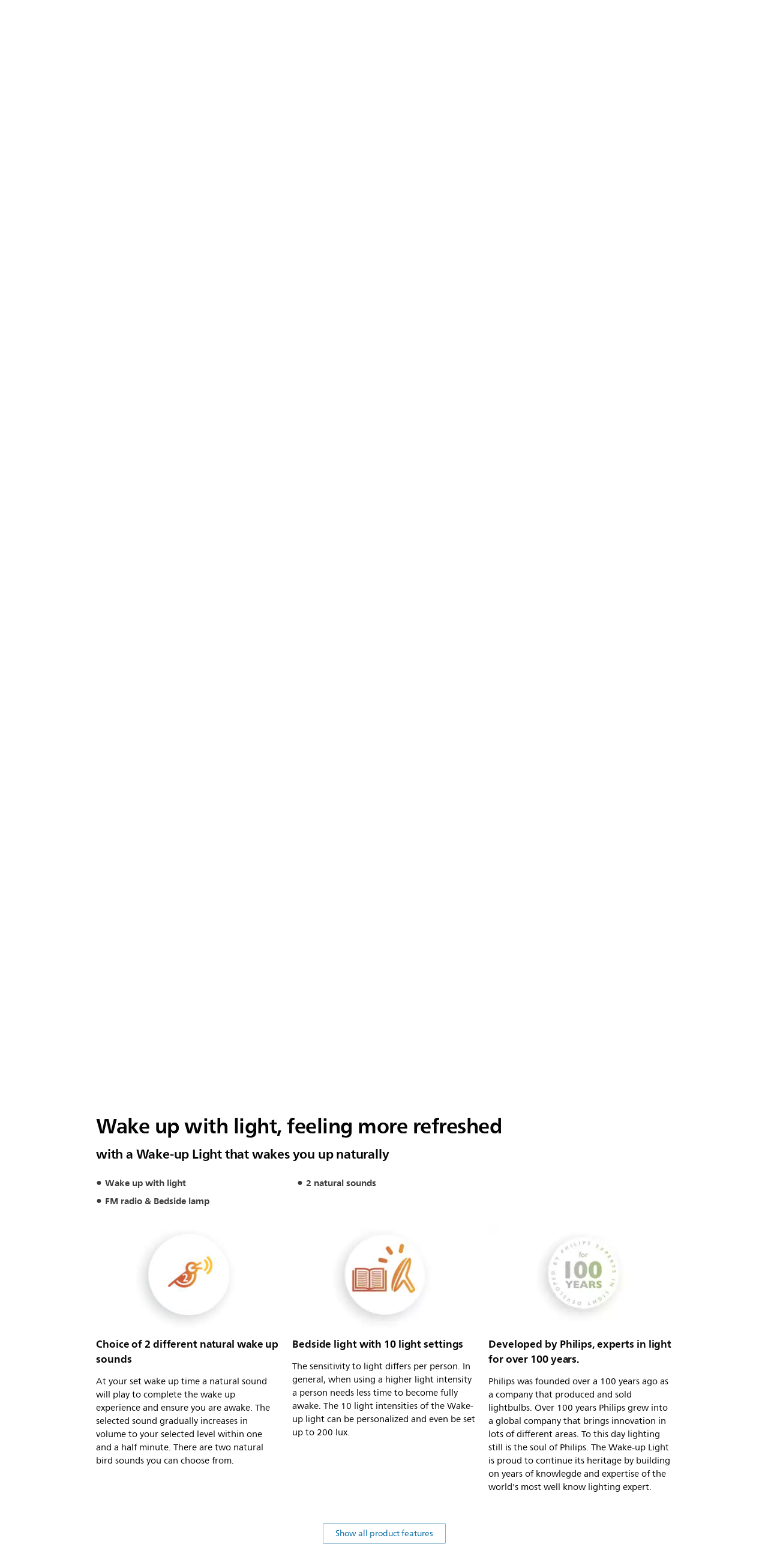

--- FILE ---
content_type: text/html;charset=UTF-8
request_url: https://imgs.signifyd.com/75OWr_C9Ml6Zb2mE?7e81bc0de88f656b=Gw3ytz-uMHQ6kbOOKxaZU8ZMwwDy94BHefmaxwh53ix6nreqZCxXT61myojrp7LoF1H__hCYEJQHCS8KQ03O8JCN85qWWsfl7OuyTWO72NkDIXwqIrEEzIvsK0Rpv0tL54bR5bEnxX3ES_lqttpQdkkvUUomcGemgzGgToWvq8o9F2UG1_xKq4mCdlKRVev57l0awfqYbzUJCKVSF40
body_size: 15775
content:
<!DOCTYPE html><html lang="en"><title>empty</title><body><script type="text/javascript">var td_4P=td_4P||{};td_4P.td_2N=function(td_N,td_O){try{var td_H=[""];var td_Y=0;for(var td_w=0;td_w<td_O.length;++td_w){td_H.push(String.fromCharCode(td_N.charCodeAt(td_Y)^td_O.charCodeAt(td_w)));td_Y++;
if(td_Y>=td_N.length){td_Y=0;}}return td_H.join("");}catch(td_f){return null;}};td_4P.td_1W=function(td_L){if(!String||!String.fromCharCode||!parseInt){return null;}try{this.td_c=td_L;this.td_d="";this.td_f=function(td_u,td_Y){if(0===this.td_d.length){var td_N=this.td_c.substr(0,32);
var td_B="";for(var td_e=32;td_e<td_L.length;td_e+=2){td_B+=String.fromCharCode(parseInt(td_L.substr(td_e,2),16));}this.td_d=td_4P.td_2N(td_N,td_B);}if(this.td_d.substr){return this.td_d.substr(td_u,td_Y);
}};}catch(td_X){}return null;};td_4P.td_2z=function(td_r){if(td_r===null||td_r.length===null||!String||!String.fromCharCode){return null;}var td_j=null;try{var td_O="";var td_A=[];var td_d=String.fromCharCode(48)+String.fromCharCode(48)+String.fromCharCode(48);
var td_b=0;for(var td_a=0;td_a<td_r.length;++td_a){if(65+td_b>=126){td_b=0;}var td_e=(td_d+td_r.charCodeAt(td_b++)).slice(-3);td_A.push(td_e);}var td_L=td_A.join("");td_b=0;for(var td_a=0;td_a<td_L.length;
++td_a){if(65+td_b>=126){td_b=0;}var td_c=String.fromCharCode(65+td_b++);if(td_c!==[][[]]+""){td_O+=td_c;}}td_j=td_4P.td_2N(td_O,td_L);}catch(td_k){return null;}return td_j;};td_4P.td_3x=function(td_f){if(td_f===null||td_f.length===null){return null;
}var td_K="";try{var td_o="";var td_C=0;for(var td_O=0;td_O<td_f.length;++td_O){if(65+td_C>=126){td_C=0;}var td_W=String.fromCharCode(65+td_C++);if(td_W!==[][[]]+""){td_o+=td_W;}}var td_h=td_4P.td_2N(td_o,td_f);
var td_y=td_h.match(/.{1,3}/g);for(var td_O=0;td_O<td_y.length;++td_O){td_K+=String.fromCharCode(parseInt(td_y[td_O],10));}}catch(td_R){return null;}return td_K;};td_4P.tdz_aa83fe31e54f4e9c919daf3061f352ca=new td_4P.td_1W("\x61\x61\x38\x33\x66\x65\x33\x31\x65\x35\x34\x66\x34\x65\x39\x63\x39\x31\x39\x64\x61\x66\x33\x30\x36\x31\x66\x33\x35\x32\x63\x61\x30\x34\x30\x35\x30\x66\x30\x30\x30\x30\x35\x37\x30\x33\x35\x34\x30\x31\x35\x37\x35\x32\x35\x34\x35\x36\x35\x32\x30\x61\x34\x35\x35\x35\x35\x30\x36\x36\x30\x62\x30\x64\x30\x32\x30\x65\x31\x36\x35\x63\x35\x37\x35\x62\x35\x66\x34\x36\x35\x30\x35\x65\x34\x37\x30\x62\x30\x33\x30\x35\x35\x66\x31\x35\x30\x34\x30\x65");
var td_4P=td_4P||{};if(typeof td_4P.td_5H===[][[]]+""){td_4P.td_5H=[];}function td_3Q(td_Vr){try{if(window.localStorage){var td_aE=null;var td_Jy=null;var td_cN=window.localStorage.getItem(((typeof(td_4P.tdz_aa83fe31e54f4e9c919daf3061f352ca)!=="undefined"&&typeof(td_4P.tdz_aa83fe31e54f4e9c919daf3061f352ca.td_f)!=="undefined")?(td_4P.tdz_aa83fe31e54f4e9c919daf3061f352ca.td_f(0,15)):null));
if(td_cN!==null){var td_DA=td_cN.split("_");if(td_DA.length===2){var td_OP=td_DA[1];if(td_OP<td_x()){window.localStorage.setItem(((typeof(td_4P.tdz_aa83fe31e54f4e9c919daf3061f352ca)!=="undefined"&&typeof(td_4P.tdz_aa83fe31e54f4e9c919daf3061f352ca.td_f)!=="undefined")?(td_4P.tdz_aa83fe31e54f4e9c919daf3061f352ca.td_f(0,15)):null),td_2Z);
td_aE=td_2Z.split("_")[0];td_Jy=td_DA[0];}else{td_aE=td_DA[0];}}else{if(td_DA.length===1){window.localStorage.setItem(((typeof(td_4P.tdz_aa83fe31e54f4e9c919daf3061f352ca)!=="undefined"&&typeof(td_4P.tdz_aa83fe31e54f4e9c919daf3061f352ca.td_f)!=="undefined")?(td_4P.tdz_aa83fe31e54f4e9c919daf3061f352ca.td_f(0,15)):null),td_DA[0]+"_"+td_2Z.split("_")[1]);
td_aE=td_DA[0];}else{window.localStorage.setItem(((typeof(td_4P.tdz_aa83fe31e54f4e9c919daf3061f352ca)!=="undefined"&&typeof(td_4P.tdz_aa83fe31e54f4e9c919daf3061f352ca.td_f)!=="undefined")?(td_4P.tdz_aa83fe31e54f4e9c919daf3061f352ca.td_f(0,15)):null),td_2Z);
td_aE=td_2Z.split("_")[0];}}}else{window.localStorage.setItem(((typeof(td_4P.tdz_aa83fe31e54f4e9c919daf3061f352ca)!=="undefined"&&typeof(td_4P.tdz_aa83fe31e54f4e9c919daf3061f352ca.td_f)!=="undefined")?(td_4P.tdz_aa83fe31e54f4e9c919daf3061f352ca.td_f(0,15)):null),td_2Z);
td_aE=td_2Z.split("_")[0];}var td_dg="";if(td_Jy!==null){td_dg=((typeof(td_4P.tdz_aa83fe31e54f4e9c919daf3061f352ca)!=="undefined"&&typeof(td_4P.tdz_aa83fe31e54f4e9c919daf3061f352ca.td_f)!=="undefined")?(td_4P.tdz_aa83fe31e54f4e9c919daf3061f352ca.td_f(15,8)):null)+td_Jy;
}var td_tX=td_1c+td_dg;if(typeof td_Vr!==[][[]]+""&&td_Vr===true){td_tX+=((typeof(td_4P.tdz_aa83fe31e54f4e9c919daf3061f352ca)!=="undefined"&&typeof(td_4P.tdz_aa83fe31e54f4e9c919daf3061f352ca.td_f)!=="undefined")?(td_4P.tdz_aa83fe31e54f4e9c919daf3061f352ca.td_f(23,4)):null)+td_4P.td_6o(((typeof(td_4P.tdz_aa83fe31e54f4e9c919daf3061f352ca)!=="undefined"&&typeof(td_4P.tdz_aa83fe31e54f4e9c919daf3061f352ca.td_f)!=="undefined")?(td_4P.tdz_aa83fe31e54f4e9c919daf3061f352ca.td_f(27,4)):null)+td_aE,td_4H);
}else{td_Vr=false;td_tX+=((typeof(td_4P.tdz_aa83fe31e54f4e9c919daf3061f352ca)!=="undefined"&&typeof(td_4P.tdz_aa83fe31e54f4e9c919daf3061f352ca.td_f)!=="undefined")?(td_4P.tdz_aa83fe31e54f4e9c919daf3061f352ca.td_f(31,4)):null)+td_4P.td_6o(((typeof(td_4P.tdz_aa83fe31e54f4e9c919daf3061f352ca)!=="undefined"&&typeof(td_4P.tdz_aa83fe31e54f4e9c919daf3061f352ca.td_f)!=="undefined")?(td_4P.tdz_aa83fe31e54f4e9c919daf3061f352ca.td_f(35,4)):null)+td_aE,td_4H);
}td_1S(td_tX,document);if(typeof td_2P!==[][[]]+""){td_2P(td_Vr);}return td_tX;}}catch(td_Qt){}}function td_6K(){td_4P.td_1b();td_4P.td_0P(document);td_w();td_3Q(true);}td_4P.td_5H.push(function(){var td_0d= new td_4P.td_1W("[base64]");td_2Z=(td_0d)?td_0d.td_f(215,46):null;td_1c=(td_0d)?td_0d.td_f(0,215):null;td_4H=(td_0d)?td_0d.td_f(261,36):null;});td_4P.tdz_2214cc8736034fbf8774350f316844f7=new td_4P.td_1W("\x32\x32\x31\x34\x63\x63\x38\x37\x33\x36\x30\x33\x34\x66\x62\x66\x38\x37\x37\x34\x33\x35\x30\x66\x33\x31\x36\x38\x34\x34\x66\x37\x34\x36\x35\x36\x34\x33\x36\x62\x31\x30\x30\x30\x34\x61\x35\x65\x34\x33\x34\x32\x36\x33\x37\x30\x36\x36\x32\x66\x33\x32\x33\x32\x35\x31\x35\x33\x34\x33\x35\x31\x34\x62\x34\x31\x31\x66\x30\x63\x35\x32\x34\x37\x35\x37\x34\x62\x35\x37\x34\x36\x30\x66\x34\x37\x34\x36\x35\x65\x35\x65\x35\x35\x30\x37\x30\x36\x35\x63\x35\x34\x35\x63\x35\x62\x34\x30\x35\x66\x35\x31\x31\x32\x30\x37\x31\x35\x34\x61\x35\x34\x35\x65\x35\x39\x35\x34\x37\x63\x37\x64\x32\x31\x35\x32\x35\x64\x34\x32\x35\x64\x35\x39\x34\x34\x31\x32\x34\x65\x35\x61\x35\x62\x35\x35\x35\x30\x30\x36\x30\x64");
function td_4A(td_p){var td_D="";var td_T=function(){var td_O=Math.floor(Math.random()*62);if(td_O<10){return td_O;}if(td_O<36){return String.fromCharCode(td_O+55);}return String.fromCharCode(td_O+61);
};while(td_D.length<td_p){td_D+=td_T();}return((typeof(td_4P.tdz_2214cc8736034fbf8774350f316844f7)!=="undefined"&&typeof(td_4P.tdz_2214cc8736034fbf8774350f316844f7.td_f)!=="undefined")?(td_4P.tdz_2214cc8736034fbf8774350f316844f7.td_f(0,4)):null)+td_D;
}function td_5V(td_l){var td_z=td_4A(5);if(typeof(td_0J)!==[][[]]+""){td_0J(td_z,td_l);}return td_z;}function td_1S(td_o,td_u,td_Q){var td_n=td_u.getElementsByTagName(Number(103873).toString(18)).item(0);
var td_y=td_u.createElement(((typeof(td_4P.tdz_2214cc8736034fbf8774350f316844f7)!=="undefined"&&typeof(td_4P.tdz_2214cc8736034fbf8774350f316844f7.td_f)!=="undefined")?(td_4P.tdz_2214cc8736034fbf8774350f316844f7.td_f(4,6)):null));
var td_S=td_5V(((typeof(td_4P.tdz_2214cc8736034fbf8774350f316844f7)!=="undefined"&&typeof(td_4P.tdz_2214cc8736034fbf8774350f316844f7.td_f)!=="undefined")?(td_4P.tdz_2214cc8736034fbf8774350f316844f7.td_f(10,6)):null));
td_y.setAttribute(((typeof(td_4P.tdz_2214cc8736034fbf8774350f316844f7)!=="undefined"&&typeof(td_4P.tdz_2214cc8736034fbf8774350f316844f7.td_f)!=="undefined")?(td_4P.tdz_2214cc8736034fbf8774350f316844f7.td_f(16,2)):null),td_S);
td_y.setAttribute(Number(1285914).toString(35),((typeof(td_4P.tdz_2214cc8736034fbf8774350f316844f7)!=="undefined"&&typeof(td_4P.tdz_2214cc8736034fbf8774350f316844f7.td_f)!=="undefined")?(td_4P.tdz_2214cc8736034fbf8774350f316844f7.td_f(18,15)):null));
td_4P.td_6N(td_y);if(typeof td_Q!==[][[]]+""){var td_D=false;td_y.onload=td_y.onreadystatechange=function(){if(!td_D&&(!this.readyState||this.readyState===((typeof(td_4P.tdz_2214cc8736034fbf8774350f316844f7)!=="undefined"&&typeof(td_4P.tdz_2214cc8736034fbf8774350f316844f7.td_f)!=="undefined")?(td_4P.tdz_2214cc8736034fbf8774350f316844f7.td_f(33,6)):null)||this.readyState===((typeof(td_4P.tdz_2214cc8736034fbf8774350f316844f7)!=="undefined"&&typeof(td_4P.tdz_2214cc8736034fbf8774350f316844f7.td_f)!=="undefined")?(td_4P.tdz_2214cc8736034fbf8774350f316844f7.td_f(39,8)):null))){td_D=true;
td_Q();}};td_y.onerror=function(td_a){td_D=true;td_Q();};}td_y.setAttribute(((typeof(td_4P.tdz_2214cc8736034fbf8774350f316844f7)!=="undefined"&&typeof(td_4P.tdz_2214cc8736034fbf8774350f316844f7.td_f)!=="undefined")?(td_4P.tdz_2214cc8736034fbf8774350f316844f7.td_f(47,3)):null),td_o);
td_n.appendChild(td_y);}function td_5A(td_m,td_w,td_p,td_J){var td_k=td_J.createElement(((typeof(td_4P.tdz_2214cc8736034fbf8774350f316844f7)!=="undefined"&&typeof(td_4P.tdz_2214cc8736034fbf8774350f316844f7.td_f)!=="undefined")?(td_4P.tdz_2214cc8736034fbf8774350f316844f7.td_f(50,3)):null));
var td_a=td_5V(((typeof(td_4P.tdz_2214cc8736034fbf8774350f316844f7)!=="undefined"&&typeof(td_4P.tdz_2214cc8736034fbf8774350f316844f7.td_f)!=="undefined")?(td_4P.tdz_2214cc8736034fbf8774350f316844f7.td_f(53,3)):null));
td_k.setAttribute(((typeof(td_4P.tdz_2214cc8736034fbf8774350f316844f7)!=="undefined"&&typeof(td_4P.tdz_2214cc8736034fbf8774350f316844f7.td_f)!=="undefined")?(td_4P.tdz_2214cc8736034fbf8774350f316844f7.td_f(16,2)):null),td_a);
td_k.setAttribute(((typeof(td_4P.tdz_2214cc8736034fbf8774350f316844f7)!=="undefined"&&typeof(td_4P.tdz_2214cc8736034fbf8774350f316844f7.td_f)!=="undefined")?(td_4P.tdz_2214cc8736034fbf8774350f316844f7.td_f(56,3)):null),((typeof(td_4P.tdz_2214cc8736034fbf8774350f316844f7)!=="undefined"&&typeof(td_4P.tdz_2214cc8736034fbf8774350f316844f7.td_f)!=="undefined")?(td_4P.tdz_2214cc8736034fbf8774350f316844f7.td_f(59,5)):null));
td_k.style.visibility=((typeof(td_4P.tdz_2214cc8736034fbf8774350f316844f7)!=="undefined"&&typeof(td_4P.tdz_2214cc8736034fbf8774350f316844f7.td_f)!=="undefined")?(td_4P.tdz_2214cc8736034fbf8774350f316844f7.td_f(64,6)):null);
td_k.setAttribute(((typeof(td_4P.tdz_2214cc8736034fbf8774350f316844f7)!=="undefined"&&typeof(td_4P.tdz_2214cc8736034fbf8774350f316844f7.td_f)!=="undefined")?(td_4P.tdz_2214cc8736034fbf8774350f316844f7.td_f(47,3)):null),td_w);
if(typeof td_p!==[][[]]+""){td_k.onload=td_p;td_k.onabort=td_p;td_k.onerror=td_p;td_k.oninvalid=td_p;}td_m.appendChild(td_k);}function td_1I(td_U,td_u){var td_S=td_u.getElementsByTagName(Number(103873).toString(18))[0];
td_5A(td_S,td_U,null,td_u);}var td_4P=td_4P||{};td_4P.td_1X=function(){};td_4P.hasDebug=false;td_4P.trace=function(){};td_4P.hasTrace=false;td_4P.tdz_381ac9b9abfd4cb38074cbfd2580c509=new td_4P.td_1W("\x33\x38\x31\x61\x63\x39\x62\x39\x61\x62\x66\x64\x34\x63\x62\x33\x38\x30\x37\x34\x63\x62\x66\x64\x32\x35\x38\x30\x63\x35\x30\x39\x30\x36\x30\x66\x30\x30\x35\x39\x32\x35\x37\x38\x32\x30\x37\x62\x35\x31\x35\x32\x35\x34\x32\x31\x31\x32\x30\x37\x30\x33\x34\x37\x35\x39\x30\x64\x31\x31\x35\x32\x31\x31");
var td_4P=td_4P||{};if(typeof td_4P.td_5H===[][[]]+""){td_4P.td_5H=[];}var td_2E=((typeof(td_4P.tdz_381ac9b9abfd4cb38074cbfd2580c509)!=="undefined"&&typeof(td_4P.tdz_381ac9b9abfd4cb38074cbfd2580c509.td_f)!=="undefined")?(td_4P.tdz_381ac9b9abfd4cb38074cbfd2580c509.td_f(0,12)):null);
function td_2P(td_Ma){if(typeof td_3Y===[][[]]+""){return null;}try{var td_t4=td_3Y;var td_lU=window.localStorage.getItem(td_2E);if(td_lU!==null&&td_lU.length>0){td_t4+=((typeof(td_4P.tdz_381ac9b9abfd4cb38074cbfd2580c509)!=="undefined"&&typeof(td_4P.tdz_381ac9b9abfd4cb38074cbfd2580c509.td_f)!=="undefined")?(td_4P.tdz_381ac9b9abfd4cb38074cbfd2580c509.td_f(12,6)):null)+td_lU;
if(td_lU[0]!=="_"){td_5j("_"+td_lU);}}if(td_Ma===true){td_t4+=((typeof(td_4P.tdz_381ac9b9abfd4cb38074cbfd2580c509)!=="undefined"&&typeof(td_4P.tdz_381ac9b9abfd4cb38074cbfd2580c509.td_f)!=="undefined")?(td_4P.tdz_381ac9b9abfd4cb38074cbfd2580c509.td_f(18,3)):null);
}td_1S(td_t4,document);return td_t4;}catch(td_B8){}return null;}function td_5j(td_Vk){try{window.localStorage.setItem(td_2E,td_Vk);}catch(td_ZE){}return null;}td_4P.td_5H.push(function(){var td_6T= new td_4P.td_1W("[base64]");td_3Y=(td_6T)?td_6T.td_f(0,210):null;});td_4P.tdz_e03a5b028e454d9cad500db866dd1cd1=new td_4P.td_1W("\x65\x30\x33\x61\x35\x62\x30\x32\x38\x65\x34\x35\x34\x64\x39\x63\x61\x64\x35\x30\x30\x64\x62\x38\x36\x36\x64\x64\x31\x63\x64\x31\x34\x35\x37\x66\x36\x33\x33\x33\x31\x61\x34\x32\x37\x66\x36\x32\x36\x61\x32\x61\x34\x34\x35\x30\x34\x36\x30\x35\x31\x39\x32\x63\x33\x31\x33\x30\x31\x61\x31\x30\x37\x66\x33\x34\x33\x36\x37\x37\x34\x36\x35\x33\x31\x36\x30\x35\x31\x31\x33\x37\x30\x62\x34\x34\x30\x36\x35\x38\x37\x63\x31\x31\x35\x30\x31\x30\x35\x31\x31\x32\x37\x35\x30\x63\x35\x61\x35\x63\x37\x31\x30\x30\x35\x65\x30\x36\x34\x65\x32\x31\x35\x31\x35\x37\x35\x35\x32\x31\x30\x36\x35\x66\x31\x39\x37\x33\x30\x30\x30\x33\x37\x34\x30\x37\x30\x33\x37\x30\x34\x61\x37\x35\x35\x37\x30\x36\x37\x34\x32\x37\x35\x34\x35\x35\x35\x31\x32\x61\x36\x37\x31\x61\x37\x31\x30\x30\x35\x65\x30\x61\x32\x65\x33\x37\x36\x63\x35\x31\x37\x32\x31\x36\x30\x64\x34\x66\x34\x35\x35\x33\x31\x36\x33\x64\x35\x30\x30\x64\x30\x30\x35\x34\x31\x64\x36\x33\x35\x32\x30\x63\x34\x36\x31\x37\x35\x65\x35\x35\x37\x61\x31\x37\x35\x62\x34\x32\x34\x37\x30\x31\x34\x62\x33\x36\x32\x32\x32\x36\x34\x37\x35\x66\x34\x37\x31\x37\x30\x37\x34\x61\x36\x33\x37\x35\x32\x39\x30\x62\x35\x33\x30\x61\x30\x38\x35\x34\x33\x35\x34\x35\x35\x35\x30\x37\x35\x63\x30\x63\x37\x33\x35\x61\x34\x61\x30\x61\x35\x39\x35\x30\x37\x62\x30\x39\x35\x37\x30\x61\x33\x36\x30\x31\x35\x37\x37\x66\x35\x64\x30\x61\x30\x62\x36\x66\x35\x33\x35\x34\x34\x62\x32\x32\x34\x39\x30\x61\x32\x62\x36\x32\x32\x33\x35\x39\x34\x31\x30\x34\x35\x33\x30\x64\x34\x38\x37\x31\x34\x61\x30\x63\x37\x62\x36\x36\x36\x63\x30\x64\x35\x38\x30\x63\x32\x63\x30\x64\x31\x61\x37\x64\x35\x39\x31\x31\x30\x62\x37\x61\x34\x34\x35\x39\x31\x33\x31\x37\x35\x34\x31\x31\x32\x35\x34\x31\x31\x35\x35\x63\x35\x36\x33\x32\x35\x34\x30\x34\x35\x31\x34\x30\x35\x31\x33\x33\x35\x31\x34\x37\x34\x37\x30\x64\x35\x36\x30\x64\x30\x38\x32\x37\x35\x34\x35\x32\x37\x62\x32\x30\x32\x37\x37\x33\x35\x39\x35\x38\x31\x35\x31\x31\x35\x34\x31\x31\x30\x62\x34\x33\x32\x36\x35\x31\x35\x65\x30\x38\x35\x62\x30\x64\x37\x65\x35\x37\x34\x63\x31\x36\x35\x37\x35\x34\x34\x34\x30\x31\x37\x34\x33\x30\x32\x38\x32\x31\x37\x30\x34\x38\x34\x30\x30\x38\x30\x64\x34\x61\x35\x33\x34\x34\x32\x64\x32\x31\x37\x63\x30\x63\x30\x36\x35\x38\x30\x39\x35\x35\x36\x37\x31\x33\x35\x63\x30\x36\x35\x35\x35\x63\x34\x63\x31\x37\x34\x32\x37\x32\x35\x31\x30\x37\x35\x32\x30\x63\x32\x63\x30\x62\x34\x66\x35\x39\x35\x63\x30\x38\x30\x33\x36\x66\x35\x66\x35\x38\x33\x33\x30\x64\x35\x66\x30\x37\x30\x62\x34\x36\x31\x36\x37\x64\x35\x32\x30\x32\x36\x32\x30\x62\x35\x65\x35\x36\x35\x37\x31\x32\x34\x37\x31\x35\x36\x34\x30\x63\x35\x36\x30\x64\x30\x34\x32\x35\x35\x62\x35\x34\x34\x32\x30\x62\x30\x62\x35\x63\x37\x39\x34\x36\x30\x31\x30\x61\x37\x33\x33\x30\x32\x30\x36\x32\x31\x30\x35\x65\x37\x63\x33\x32\x37\x39\x30\x62\x35\x65\x34\x37\x34\x30\x34\x35\x35\x35\x34\x37\x35\x39\x32\x38\x35\x30\x30\x64\x31\x34\x31\x63\x37\x37\x35\x63\x35\x31\x30\x37\x30\x39\x37\x61\x35\x33\x34\x34\x31\x36\x31\x64\x35\x38\x33\x33\x30\x63\x35\x65\x30\x62\x35\x35\x35\x61\x33\x31\x35\x64\x30\x64\x35\x65\x35\x37\x31\x37\x30\x63\x36\x34\x35\x61\x35\x30\x30\x64\x36\x39\x30\x32\x30\x35\x32\x38\x35\x63\x35\x65\x34\x35\x31\x63\x34\x32\x35\x39\x35\x37\x34\x34\x30\x37\x30\x63\x36\x36\x30\x61\x30\x61\x35\x35\x30\x61\x34\x37\x34\x30\x34\x31\x30\x34\x35\x32\x36\x37\x35\x62\x35\x36\x30\x31\x35\x62\x34\x32\x34\x37\x34\x34\x30\x31\x34\x64\x35\x30\x33\x33\x35\x63\x35\x65\x35\x34\x30\x62\x31\x35\x34\x62\x31\x36\x30\x65\x33\x33\x30\x64\x35\x66\x30\x37\x30\x62\x34\x36\x31\x36\x31\x30\x30\x34\x33\x36\x35\x63\x30\x63\x35\x34\x35\x64\x34\x66\x31\x36\x31\x34\x36\x33\x35\x64\x31\x37\x34\x64\x30\x32\x33\x36\x30\x64\x35\x62\x35\x34\x35\x66\x31\x33\x31\x31\x31\x38\x36\x35\x35\x33\x31\x36\x31\x32\x35\x34\x31\x31\x34\x34\x30\x33\x35\x35\x30\x30\x30\x30\x33\x36\x35\x63\x30\x63\x35\x34\x35\x64\x34\x66\x31\x36\x31\x34\x36\x64\x36\x34\x33\x33\x35\x30\x30\x64\x30\x35\x30\x62\x34\x32\x34\x33\x31\x30\x35\x36\x35\x32\x30\x38\x30\x36\x36\x31\x30\x64\x30\x61\x35\x35\x30\x63\x31\x33\x34\x32\x34\x35\x37\x64\x37\x36\x33\x36\x35\x63\x30\x63\x35\x34\x35\x64\x34\x66\x31\x36\x31\x34\x30\x63\x30\x63\x33\x33\x35\x30\x30\x64\x30\x35\x30\x62\x34\x32\x34\x33\x31\x30\x35\x64\x35\x37\x36\x66\x35\x66\x35\x38\x30\x30\x30\x62\x34\x36\x31\x30\x34\x34\x37\x66\x33\x31\x31\x30\x30\x37\x34\x66\x30\x35\x33\x35\x35\x39\x35\x63\x35\x63\x30\x61\x34\x33\x34\x36\x31\x34\x32\x37\x37\x63\x33\x34\x30\x38\x30\x61\x35\x31\x35\x66\x34\x37\x31\x37\x34\x32\x30\x62\x31\x38\x30\x37\x35\x35\x32\x39\x35\x30\x30\x30\x34\x34\x37\x65\x33\x36\x31\x30\x36\x62\x32\x63\x35\x34\x30\x31\x31\x30\x37\x64\x36\x62\x33\x32\x35\x64\x35\x62\x35\x30\x30\x62\x34\x65\x31\x30\x34\x31\x33\x34\x35\x64\x35\x66\x35\x65\x30\x31\x34\x32\x30\x65\x31\x38\x30\x36\x33\x33\x30\x64\x35\x66\x30\x37\x30\x62\x34\x36\x31\x36\x31\x30\x36\x33\x30\x39\x35\x61\x30\x63\x35\x35\x31\x32\x30\x66\x34\x62\x30\x34\x36\x32\x35\x64\x30\x61\x35\x64\x30\x63\x31\x36\x31\x37\x31\x35\x36\x30\x35\x38\x30\x62\x30\x63\x35\x64\x31\x36\x30\x65\x34\x61\x35\x34\x36\x36\x30\x61\x30\x61\x35\x35\x30\x61\x34\x37\x34\x30\x34\x31\x36\x35\x30\x61\x35\x66\x35\x63\x35\x64\x34\x35\x30\x63\x31\x62\x30\x35\x33\x33\x35\x30\x30\x64\x30\x35\x30\x62\x34\x32\x34\x33\x31\x30\x33\x34\x30\x61\x35\x37\x35\x38\x35\x33\x34\x34\x35\x35\x30\x31\x34\x64\x35\x34\x34\x34\x30\x62\x35\x62\x35\x64\x30\x65\x34\x32\x30\x63\x36\x37\x35\x62\x35\x36\x30\x31\x35\x62\x34\x32\x34\x37\x34\x34\x30\x38\x35\x32\x32\x63\x30\x35\x35\x36\x37\x39\x35\x65\x31\x30\x30\x37\x35\x34\x36\x30\x35\x66\x31\x37\x30\x64\x35\x65\x30\x64\x32\x62\x36\x32\x30\x63\x36\x30\x35\x32\x30\x35\x31\x35\x33\x61\x31\x30\x35\x62\x37\x37\x33\x36\x31\x34\x37\x61\x36\x34\x33\x36\x35\x30\x31\x30\x34\x31\x30\x61\x35\x61\x34\x34\x31\x30\x30\x35\x34\x32\x34\x65\x35\x37\x35\x61\x30\x64\x30\x30\x31\x31\x33\x36\x33\x36\x37\x64\x30\x61\x35\x32\x35\x39\x30\x34\x35\x36\x31\x36\x36\x62\x35\x64\x35\x61\x30\x66\x35\x31\x35\x36\x34\x30\x34\x34\x36\x61\x30\x32\x30\x37\x30\x35\x34\x37\x35\x39\x36\x32\x30\x31\x30\x66\x35\x37\x34\x32\x35\x33\x32\x61\x30\x62\x34\x35\x30\x61\x30\x32\x35\x38\x30\x36\x35\x31\x34\x37\x30\x38\x35\x61\x30\x63\x36\x64\x34\x31\x35\x39\x30\x33\x35\x35\x34\x37\x35\x64\x30\x36\x34\x62\x30\x32\x31\x37\x30\x31\x30\x66\x31\x66\x31\x66\x32\x36\x31\x30\x35\x39\x34\x30\x35\x33\x30\x31\x30\x30\x35\x36\x30\x36\x35\x65\x31\x65\x34\x61\x34\x30\x34\x36\x30\x37\x35\x33\x30\x62\x35\x65\x30\x38\x31\x37\x34\x61\x35\x64\x36\x35\x35\x63\x30\x62\x35\x37\x30\x36\x34\x65\x30\x64\x36\x35\x35\x31\x35\x34\x31\x37\x31\x36\x34\x61\x35\x66\x35\x38\x30\x33\x30\x64\x36\x31\x30\x32\x30\x30\x31\x31\x33\x64\x34\x30\x35\x66\x30\x30\x34\x31\x30\x34\x35\x66\x34\x30\x35\x35\x33\x33\x35\x31\x34\x37\x34\x37\x30\x64\x35\x36\x30\x64\x32\x30\x30\x61\x35\x31\x34\x32\x35\x66\x30\x64\x30\x36\x31\x38\x30\x37\x30\x65\x31\x34\x31\x63\x31\x31\x33\x30\x30\x31\x35\x36\x30\x61\x35\x35\x31\x33\x32\x37\x35\x39\x31\x37\x35\x35\x35\x63\x34\x63\x34\x35\x37\x64\x35\x36\x35\x62\x30\x61\x34\x61");
var td_4P=td_4P||{};var td_E=0;var td_K=1;var td_B=2;var td_q=3;var td_d=4;td_4P.td_3z=td_E;var td_4L={td_5o:function(){if(typeof navigator!==[][[]]+""){this.td_s(navigator.userAgent,navigator.vendor,navigator.platform,navigator.appVersion,window.opera);
}},td_s:function(td_n,td_J,td_H,td_f,td_a){this.td_Z=[{string:td_n,subString:((typeof(td_4P.tdz_e03a5b028e454d9cad500db866dd1cd1)!=="undefined"&&typeof(td_4P.tdz_e03a5b028e454d9cad500db866dd1cd1.td_f)!=="undefined")?(td_4P.tdz_e03a5b028e454d9cad500db866dd1cd1.td_f(0,5)):null),versionSearch:((typeof(td_4P.tdz_e03a5b028e454d9cad500db866dd1cd1)!=="undefined"&&typeof(td_4P.tdz_e03a5b028e454d9cad500db866dd1cd1.td_f)!=="undefined")?(td_4P.tdz_e03a5b028e454d9cad500db866dd1cd1.td_f(5,4)):null),identity:((typeof(td_4P.tdz_e03a5b028e454d9cad500db866dd1cd1)!=="undefined"&&typeof(td_4P.tdz_e03a5b028e454d9cad500db866dd1cd1.td_f)!=="undefined")?(td_4P.tdz_e03a5b028e454d9cad500db866dd1cd1.td_f(9,5)):null)},{string:td_n,subString:((typeof(td_4P.tdz_e03a5b028e454d9cad500db866dd1cd1)!=="undefined"&&typeof(td_4P.tdz_e03a5b028e454d9cad500db866dd1cd1.td_f)!=="undefined")?(td_4P.tdz_e03a5b028e454d9cad500db866dd1cd1.td_f(14,5)):null),versionSearch:((typeof(td_4P.tdz_e03a5b028e454d9cad500db866dd1cd1)!=="undefined"&&typeof(td_4P.tdz_e03a5b028e454d9cad500db866dd1cd1.td_f)!=="undefined")?(td_4P.tdz_e03a5b028e454d9cad500db866dd1cd1.td_f(19,4)):null),identity:((typeof(td_4P.tdz_e03a5b028e454d9cad500db866dd1cd1)!=="undefined"&&typeof(td_4P.tdz_e03a5b028e454d9cad500db866dd1cd1.td_f)!=="undefined")?(td_4P.tdz_e03a5b028e454d9cad500db866dd1cd1.td_f(23,11)):null)},{string:td_n,subString:((typeof(td_4P.tdz_e03a5b028e454d9cad500db866dd1cd1)!=="undefined"&&typeof(td_4P.tdz_e03a5b028e454d9cad500db866dd1cd1.td_f)!=="undefined")?(td_4P.tdz_e03a5b028e454d9cad500db866dd1cd1.td_f(34,10)):null),versionSearch:((typeof(td_4P.tdz_e03a5b028e454d9cad500db866dd1cd1)!=="undefined"&&typeof(td_4P.tdz_e03a5b028e454d9cad500db866dd1cd1.td_f)!=="undefined")?(td_4P.tdz_e03a5b028e454d9cad500db866dd1cd1.td_f(34,10)):null),identity:((typeof(td_4P.tdz_e03a5b028e454d9cad500db866dd1cd1)!=="undefined"&&typeof(td_4P.tdz_e03a5b028e454d9cad500db866dd1cd1.td_f)!=="undefined")?(td_4P.tdz_e03a5b028e454d9cad500db866dd1cd1.td_f(34,10)):null)},{string:td_n,subString:((typeof(td_4P.tdz_e03a5b028e454d9cad500db866dd1cd1)!=="undefined"&&typeof(td_4P.tdz_e03a5b028e454d9cad500db866dd1cd1.td_f)!=="undefined")?(td_4P.tdz_e03a5b028e454d9cad500db866dd1cd1.td_f(44,5)):null),versionSearch:((typeof(td_4P.tdz_e03a5b028e454d9cad500db866dd1cd1)!=="undefined"&&typeof(td_4P.tdz_e03a5b028e454d9cad500db866dd1cd1.td_f)!=="undefined")?(td_4P.tdz_e03a5b028e454d9cad500db866dd1cd1.td_f(49,4)):null),identity:((typeof(td_4P.tdz_e03a5b028e454d9cad500db866dd1cd1)!=="undefined"&&typeof(td_4P.tdz_e03a5b028e454d9cad500db866dd1cd1.td_f)!=="undefined")?(td_4P.tdz_e03a5b028e454d9cad500db866dd1cd1.td_f(49,4)):null)},{string:td_n,subString:((typeof(td_4P.tdz_e03a5b028e454d9cad500db866dd1cd1)!=="undefined"&&typeof(td_4P.tdz_e03a5b028e454d9cad500db866dd1cd1.td_f)!=="undefined")?(td_4P.tdz_e03a5b028e454d9cad500db866dd1cd1.td_f(53,4)):null),versionSearch:((typeof(td_4P.tdz_e03a5b028e454d9cad500db866dd1cd1)!=="undefined"&&typeof(td_4P.tdz_e03a5b028e454d9cad500db866dd1cd1.td_f)!=="undefined")?(td_4P.tdz_e03a5b028e454d9cad500db866dd1cd1.td_f(57,3)):null),identity:((typeof(td_4P.tdz_e03a5b028e454d9cad500db866dd1cd1)!=="undefined"&&typeof(td_4P.tdz_e03a5b028e454d9cad500db866dd1cd1.td_f)!=="undefined")?(td_4P.tdz_e03a5b028e454d9cad500db866dd1cd1.td_f(49,4)):null)},{string:td_n,subString:((typeof(td_4P.tdz_e03a5b028e454d9cad500db866dd1cd1)!=="undefined"&&typeof(td_4P.tdz_e03a5b028e454d9cad500db866dd1cd1.td_f)!=="undefined")?(td_4P.tdz_e03a5b028e454d9cad500db866dd1cd1.td_f(60,5)):null),versionSearch:((typeof(td_4P.tdz_e03a5b028e454d9cad500db866dd1cd1)!=="undefined"&&typeof(td_4P.tdz_e03a5b028e454d9cad500db866dd1cd1.td_f)!=="undefined")?(td_4P.tdz_e03a5b028e454d9cad500db866dd1cd1.td_f(65,4)):null),identity:((typeof(td_4P.tdz_e03a5b028e454d9cad500db866dd1cd1)!=="undefined"&&typeof(td_4P.tdz_e03a5b028e454d9cad500db866dd1cd1.td_f)!=="undefined")?(td_4P.tdz_e03a5b028e454d9cad500db866dd1cd1.td_f(49,4)):null)},{string:td_n,subString:((typeof(td_4P.tdz_e03a5b028e454d9cad500db866dd1cd1)!=="undefined"&&typeof(td_4P.tdz_e03a5b028e454d9cad500db866dd1cd1.td_f)!=="undefined")?(td_4P.tdz_e03a5b028e454d9cad500db866dd1cd1.td_f(69,7)):null),versionSearch:((typeof(td_4P.tdz_e03a5b028e454d9cad500db866dd1cd1)!=="undefined"&&typeof(td_4P.tdz_e03a5b028e454d9cad500db866dd1cd1.td_f)!=="undefined")?(td_4P.tdz_e03a5b028e454d9cad500db866dd1cd1.td_f(76,6)):null),identity:((typeof(td_4P.tdz_e03a5b028e454d9cad500db866dd1cd1)!=="undefined"&&typeof(td_4P.tdz_e03a5b028e454d9cad500db866dd1cd1.td_f)!=="undefined")?(td_4P.tdz_e03a5b028e454d9cad500db866dd1cd1.td_f(49,4)):null)},{string:td_n,subString:((typeof(td_4P.tdz_e03a5b028e454d9cad500db866dd1cd1)!=="undefined"&&typeof(td_4P.tdz_e03a5b028e454d9cad500db866dd1cd1.td_f)!=="undefined")?(td_4P.tdz_e03a5b028e454d9cad500db866dd1cd1.td_f(82,9)):null),versionSearch:((typeof(td_4P.tdz_e03a5b028e454d9cad500db866dd1cd1)!=="undefined"&&typeof(td_4P.tdz_e03a5b028e454d9cad500db866dd1cd1.td_f)!=="undefined")?(td_4P.tdz_e03a5b028e454d9cad500db866dd1cd1.td_f(82,9)):null),identity:((typeof(td_4P.tdz_e03a5b028e454d9cad500db866dd1cd1)!=="undefined"&&typeof(td_4P.tdz_e03a5b028e454d9cad500db866dd1cd1.td_f)!=="undefined")?(td_4P.tdz_e03a5b028e454d9cad500db866dd1cd1.td_f(91,6)):null)},{string:td_n,subString:((typeof(td_4P.tdz_e03a5b028e454d9cad500db866dd1cd1)!=="undefined"&&typeof(td_4P.tdz_e03a5b028e454d9cad500db866dd1cd1.td_f)!=="undefined")?(td_4P.tdz_e03a5b028e454d9cad500db866dd1cd1.td_f(97,14)):null),identity:((typeof(td_4P.tdz_e03a5b028e454d9cad500db866dd1cd1)!=="undefined"&&typeof(td_4P.tdz_e03a5b028e454d9cad500db866dd1cd1.td_f)!=="undefined")?(td_4P.tdz_e03a5b028e454d9cad500db866dd1cd1.td_f(97,14)):null)},{string:td_n,subString:((typeof(td_4P.tdz_e03a5b028e454d9cad500db866dd1cd1)!=="undefined"&&typeof(td_4P.tdz_e03a5b028e454d9cad500db866dd1cd1.td_f)!=="undefined")?(td_4P.tdz_e03a5b028e454d9cad500db866dd1cd1.td_f(111,9)):null),identity:((typeof(td_4P.tdz_e03a5b028e454d9cad500db866dd1cd1)!=="undefined"&&typeof(td_4P.tdz_e03a5b028e454d9cad500db866dd1cd1.td_f)!=="undefined")?(td_4P.tdz_e03a5b028e454d9cad500db866dd1cd1.td_f(111,9)):null)},{string:td_n,subString:((typeof(td_4P.tdz_e03a5b028e454d9cad500db866dd1cd1)!=="undefined"&&typeof(td_4P.tdz_e03a5b028e454d9cad500db866dd1cd1.td_f)!=="undefined")?(td_4P.tdz_e03a5b028e454d9cad500db866dd1cd1.td_f(120,8)):null),identity:((typeof(td_4P.tdz_e03a5b028e454d9cad500db866dd1cd1)!=="undefined"&&typeof(td_4P.tdz_e03a5b028e454d9cad500db866dd1cd1.td_f)!=="undefined")?(td_4P.tdz_e03a5b028e454d9cad500db866dd1cd1.td_f(111,9)):null)},{string:td_n,subString:((typeof(td_4P.tdz_e03a5b028e454d9cad500db866dd1cd1)!=="undefined"&&typeof(td_4P.tdz_e03a5b028e454d9cad500db866dd1cd1.td_f)!=="undefined")?(td_4P.tdz_e03a5b028e454d9cad500db866dd1cd1.td_f(128,6)):null),identity:((typeof(td_4P.tdz_e03a5b028e454d9cad500db866dd1cd1)!=="undefined"&&typeof(td_4P.tdz_e03a5b028e454d9cad500db866dd1cd1.td_f)!=="undefined")?(td_4P.tdz_e03a5b028e454d9cad500db866dd1cd1.td_f(128,6)):null)},{string:td_n,subString:((typeof(td_4P.tdz_e03a5b028e454d9cad500db866dd1cd1)!=="undefined"&&typeof(td_4P.tdz_e03a5b028e454d9cad500db866dd1cd1.td_f)!=="undefined")?(td_4P.tdz_e03a5b028e454d9cad500db866dd1cd1.td_f(134,6)):null),identity:((typeof(td_4P.tdz_e03a5b028e454d9cad500db866dd1cd1)!=="undefined"&&typeof(td_4P.tdz_e03a5b028e454d9cad500db866dd1cd1.td_f)!=="undefined")?(td_4P.tdz_e03a5b028e454d9cad500db866dd1cd1.td_f(134,6)):null)},{string:td_n,subString:((typeof(td_4P.tdz_e03a5b028e454d9cad500db866dd1cd1)!=="undefined"&&typeof(td_4P.tdz_e03a5b028e454d9cad500db866dd1cd1.td_f)!=="undefined")?(td_4P.tdz_e03a5b028e454d9cad500db866dd1cd1.td_f(140,7)):null),versionSearch:((typeof(td_4P.tdz_e03a5b028e454d9cad500db866dd1cd1)!=="undefined"&&typeof(td_4P.tdz_e03a5b028e454d9cad500db866dd1cd1.td_f)!=="undefined")?(td_4P.tdz_e03a5b028e454d9cad500db866dd1cd1.td_f(147,8)):null),identity:((typeof(td_4P.tdz_e03a5b028e454d9cad500db866dd1cd1)!=="undefined"&&typeof(td_4P.tdz_e03a5b028e454d9cad500db866dd1cd1.td_f)!=="undefined")?(td_4P.tdz_e03a5b028e454d9cad500db866dd1cd1.td_f(140,7)):null)},{string:td_n,subString:((typeof(td_4P.tdz_e03a5b028e454d9cad500db866dd1cd1)!=="undefined"&&typeof(td_4P.tdz_e03a5b028e454d9cad500db866dd1cd1.td_f)!=="undefined")?(td_4P.tdz_e03a5b028e454d9cad500db866dd1cd1.td_f(155,5)):null),identity:((typeof(td_4P.tdz_e03a5b028e454d9cad500db866dd1cd1)!=="undefined"&&typeof(td_4P.tdz_e03a5b028e454d9cad500db866dd1cd1.td_f)!=="undefined")?(td_4P.tdz_e03a5b028e454d9cad500db866dd1cd1.td_f(160,7)):null),versionSearch:((typeof(td_4P.tdz_e03a5b028e454d9cad500db866dd1cd1)!=="undefined"&&typeof(td_4P.tdz_e03a5b028e454d9cad500db866dd1cd1.td_f)!=="undefined")?(td_4P.tdz_e03a5b028e454d9cad500db866dd1cd1.td_f(155,5)):null)},{string:td_n,subString:((typeof(td_4P.tdz_e03a5b028e454d9cad500db866dd1cd1)!=="undefined"&&typeof(td_4P.tdz_e03a5b028e454d9cad500db866dd1cd1.td_f)!=="undefined")?(td_4P.tdz_e03a5b028e454d9cad500db866dd1cd1.td_f(167,5)):null),identity:((typeof(td_4P.tdz_e03a5b028e454d9cad500db866dd1cd1)!=="undefined"&&typeof(td_4P.tdz_e03a5b028e454d9cad500db866dd1cd1.td_f)!=="undefined")?(td_4P.tdz_e03a5b028e454d9cad500db866dd1cd1.td_f(134,6)):null),versionSearch:((typeof(td_4P.tdz_e03a5b028e454d9cad500db866dd1cd1)!=="undefined"&&typeof(td_4P.tdz_e03a5b028e454d9cad500db866dd1cd1.td_f)!=="undefined")?(td_4P.tdz_e03a5b028e454d9cad500db866dd1cd1.td_f(167,5)):null)},{string:td_n,subString:((typeof(td_4P.tdz_e03a5b028e454d9cad500db866dd1cd1)!=="undefined"&&typeof(td_4P.tdz_e03a5b028e454d9cad500db866dd1cd1.td_f)!=="undefined")?(td_4P.tdz_e03a5b028e454d9cad500db866dd1cd1.td_f(172,18)):null),identity:((typeof(td_4P.tdz_e03a5b028e454d9cad500db866dd1cd1)!=="undefined"&&typeof(td_4P.tdz_e03a5b028e454d9cad500db866dd1cd1.td_f)!=="undefined")?(td_4P.tdz_e03a5b028e454d9cad500db866dd1cd1.td_f(172,18)):null),versionSearch:((typeof(td_4P.tdz_e03a5b028e454d9cad500db866dd1cd1)!=="undefined"&&typeof(td_4P.tdz_e03a5b028e454d9cad500db866dd1cd1.td_f)!=="undefined")?(td_4P.tdz_e03a5b028e454d9cad500db866dd1cd1.td_f(172,18)):null)},{string:td_J,subString:((typeof(td_4P.tdz_e03a5b028e454d9cad500db866dd1cd1)!=="undefined"&&typeof(td_4P.tdz_e03a5b028e454d9cad500db866dd1cd1.td_f)!=="undefined")?(td_4P.tdz_e03a5b028e454d9cad500db866dd1cd1.td_f(190,5)):null),identity:((typeof(td_4P.tdz_e03a5b028e454d9cad500db866dd1cd1)!=="undefined"&&typeof(td_4P.tdz_e03a5b028e454d9cad500db866dd1cd1.td_f)!=="undefined")?(td_4P.tdz_e03a5b028e454d9cad500db866dd1cd1.td_f(195,6)):null),versionSearch:((typeof(td_4P.tdz_e03a5b028e454d9cad500db866dd1cd1)!=="undefined"&&typeof(td_4P.tdz_e03a5b028e454d9cad500db866dd1cd1.td_f)!=="undefined")?(td_4P.tdz_e03a5b028e454d9cad500db866dd1cd1.td_f(201,7)):null)},{prop:td_a,identity:((typeof(td_4P.tdz_e03a5b028e454d9cad500db866dd1cd1)!=="undefined"&&typeof(td_4P.tdz_e03a5b028e454d9cad500db866dd1cd1.td_f)!=="undefined")?(td_4P.tdz_e03a5b028e454d9cad500db866dd1cd1.td_f(9,5)):null),versionSearch:((typeof(td_4P.tdz_e03a5b028e454d9cad500db866dd1cd1)!=="undefined"&&typeof(td_4P.tdz_e03a5b028e454d9cad500db866dd1cd1.td_f)!=="undefined")?(td_4P.tdz_e03a5b028e454d9cad500db866dd1cd1.td_f(201,7)):null)},{string:td_J,subString:((typeof(td_4P.tdz_e03a5b028e454d9cad500db866dd1cd1)!=="undefined"&&typeof(td_4P.tdz_e03a5b028e454d9cad500db866dd1cd1.td_f)!=="undefined")?(td_4P.tdz_e03a5b028e454d9cad500db866dd1cd1.td_f(208,4)):null),identity:((typeof(td_4P.tdz_e03a5b028e454d9cad500db866dd1cd1)!=="undefined"&&typeof(td_4P.tdz_e03a5b028e454d9cad500db866dd1cd1.td_f)!=="undefined")?(td_4P.tdz_e03a5b028e454d9cad500db866dd1cd1.td_f(208,4)):null)},{string:td_J,subString:((typeof(td_4P.tdz_e03a5b028e454d9cad500db866dd1cd1)!=="undefined"&&typeof(td_4P.tdz_e03a5b028e454d9cad500db866dd1cd1.td_f)!=="undefined")?(td_4P.tdz_e03a5b028e454d9cad500db866dd1cd1.td_f(212,3)):null),identity:((typeof(td_4P.tdz_e03a5b028e454d9cad500db866dd1cd1)!=="undefined"&&typeof(td_4P.tdz_e03a5b028e454d9cad500db866dd1cd1.td_f)!=="undefined")?(td_4P.tdz_e03a5b028e454d9cad500db866dd1cd1.td_f(215,9)):null)},{string:td_n,subString:((typeof(td_4P.tdz_e03a5b028e454d9cad500db866dd1cd1)!=="undefined"&&typeof(td_4P.tdz_e03a5b028e454d9cad500db866dd1cd1.td_f)!=="undefined")?(td_4P.tdz_e03a5b028e454d9cad500db866dd1cd1.td_f(160,7)):null),identity:((typeof(td_4P.tdz_e03a5b028e454d9cad500db866dd1cd1)!=="undefined"&&typeof(td_4P.tdz_e03a5b028e454d9cad500db866dd1cd1.td_f)!=="undefined")?(td_4P.tdz_e03a5b028e454d9cad500db866dd1cd1.td_f(160,7)):null)},{string:td_J,subString:((typeof(td_4P.tdz_e03a5b028e454d9cad500db866dd1cd1)!=="undefined"&&typeof(td_4P.tdz_e03a5b028e454d9cad500db866dd1cd1.td_f)!=="undefined")?(td_4P.tdz_e03a5b028e454d9cad500db866dd1cd1.td_f(224,6)):null),identity:((typeof(td_4P.tdz_e03a5b028e454d9cad500db866dd1cd1)!=="undefined"&&typeof(td_4P.tdz_e03a5b028e454d9cad500db866dd1cd1.td_f)!=="undefined")?(td_4P.tdz_e03a5b028e454d9cad500db866dd1cd1.td_f(224,6)):null)},{string:td_n,subString:((typeof(td_4P.tdz_e03a5b028e454d9cad500db866dd1cd1)!=="undefined"&&typeof(td_4P.tdz_e03a5b028e454d9cad500db866dd1cd1.td_f)!=="undefined")?(td_4P.tdz_e03a5b028e454d9cad500db866dd1cd1.td_f(230,8)):null),identity:((typeof(td_4P.tdz_e03a5b028e454d9cad500db866dd1cd1)!=="undefined"&&typeof(td_4P.tdz_e03a5b028e454d9cad500db866dd1cd1.td_f)!=="undefined")?(td_4P.tdz_e03a5b028e454d9cad500db866dd1cd1.td_f(230,8)):null)},{string:td_n,subString:((typeof(td_4P.tdz_e03a5b028e454d9cad500db866dd1cd1)!=="undefined"&&typeof(td_4P.tdz_e03a5b028e454d9cad500db866dd1cd1.td_f)!=="undefined")?(td_4P.tdz_e03a5b028e454d9cad500db866dd1cd1.td_f(238,4)):null),identity:((typeof(td_4P.tdz_e03a5b028e454d9cad500db866dd1cd1)!=="undefined"&&typeof(td_4P.tdz_e03a5b028e454d9cad500db866dd1cd1.td_f)!=="undefined")?(td_4P.tdz_e03a5b028e454d9cad500db866dd1cd1.td_f(242,8)):null),versionSearch:((typeof(td_4P.tdz_e03a5b028e454d9cad500db866dd1cd1)!=="undefined"&&typeof(td_4P.tdz_e03a5b028e454d9cad500db866dd1cd1.td_f)!=="undefined")?(td_4P.tdz_e03a5b028e454d9cad500db866dd1cd1.td_f(238,4)):null)},{string:td_n,subString:((typeof(td_4P.tdz_e03a5b028e454d9cad500db866dd1cd1)!=="undefined"&&typeof(td_4P.tdz_e03a5b028e454d9cad500db866dd1cd1.td_f)!=="undefined")?(td_4P.tdz_e03a5b028e454d9cad500db866dd1cd1.td_f(250,8)):null),identity:((typeof(td_4P.tdz_e03a5b028e454d9cad500db866dd1cd1)!=="undefined"&&typeof(td_4P.tdz_e03a5b028e454d9cad500db866dd1cd1.td_f)!=="undefined")?(td_4P.tdz_e03a5b028e454d9cad500db866dd1cd1.td_f(250,8)):null),versionSearch:((typeof(td_4P.tdz_e03a5b028e454d9cad500db866dd1cd1)!=="undefined"&&typeof(td_4P.tdz_e03a5b028e454d9cad500db866dd1cd1.td_f)!=="undefined")?(td_4P.tdz_e03a5b028e454d9cad500db866dd1cd1.td_f(250,8)):null)},{string:td_n,subString:((typeof(td_4P.tdz_e03a5b028e454d9cad500db866dd1cd1)!=="undefined"&&typeof(td_4P.tdz_e03a5b028e454d9cad500db866dd1cd1.td_f)!=="undefined")?(td_4P.tdz_e03a5b028e454d9cad500db866dd1cd1.td_f(258,7)):null),identity:((typeof(td_4P.tdz_e03a5b028e454d9cad500db866dd1cd1)!=="undefined"&&typeof(td_4P.tdz_e03a5b028e454d9cad500db866dd1cd1.td_f)!=="undefined")?(td_4P.tdz_e03a5b028e454d9cad500db866dd1cd1.td_f(242,8)):null),versionSearch:((typeof(td_4P.tdz_e03a5b028e454d9cad500db866dd1cd1)!=="undefined"&&typeof(td_4P.tdz_e03a5b028e454d9cad500db866dd1cd1.td_f)!=="undefined")?(td_4P.tdz_e03a5b028e454d9cad500db866dd1cd1.td_f(265,2)):null)},{string:td_n,subString:((typeof(td_4P.tdz_e03a5b028e454d9cad500db866dd1cd1)!=="undefined"&&typeof(td_4P.tdz_e03a5b028e454d9cad500db866dd1cd1.td_f)!=="undefined")?(td_4P.tdz_e03a5b028e454d9cad500db866dd1cd1.td_f(267,5)):null),identity:((typeof(td_4P.tdz_e03a5b028e454d9cad500db866dd1cd1)!=="undefined"&&typeof(td_4P.tdz_e03a5b028e454d9cad500db866dd1cd1.td_f)!=="undefined")?(td_4P.tdz_e03a5b028e454d9cad500db866dd1cd1.td_f(272,7)):null),versionSearch:((typeof(td_4P.tdz_e03a5b028e454d9cad500db866dd1cd1)!=="undefined"&&typeof(td_4P.tdz_e03a5b028e454d9cad500db866dd1cd1.td_f)!=="undefined")?(td_4P.tdz_e03a5b028e454d9cad500db866dd1cd1.td_f(265,2)):null)},{string:td_n,subString:((typeof(td_4P.tdz_e03a5b028e454d9cad500db866dd1cd1)!=="undefined"&&typeof(td_4P.tdz_e03a5b028e454d9cad500db866dd1cd1.td_f)!=="undefined")?(td_4P.tdz_e03a5b028e454d9cad500db866dd1cd1.td_f(272,7)):null),identity:((typeof(td_4P.tdz_e03a5b028e454d9cad500db866dd1cd1)!=="undefined"&&typeof(td_4P.tdz_e03a5b028e454d9cad500db866dd1cd1.td_f)!=="undefined")?(td_4P.tdz_e03a5b028e454d9cad500db866dd1cd1.td_f(230,8)):null),versionSearch:((typeof(td_4P.tdz_e03a5b028e454d9cad500db866dd1cd1)!=="undefined"&&typeof(td_4P.tdz_e03a5b028e454d9cad500db866dd1cd1.td_f)!=="undefined")?(td_4P.tdz_e03a5b028e454d9cad500db866dd1cd1.td_f(272,7)):null)}];
this.td_Y=[{string:td_H,subString:((typeof(td_4P.tdz_e03a5b028e454d9cad500db866dd1cd1)!=="undefined"&&typeof(td_4P.tdz_e03a5b028e454d9cad500db866dd1cd1.td_f)!=="undefined")?(td_4P.tdz_e03a5b028e454d9cad500db866dd1cd1.td_f(279,3)):null),identity:((typeof(td_4P.tdz_e03a5b028e454d9cad500db866dd1cd1)!=="undefined"&&typeof(td_4P.tdz_e03a5b028e454d9cad500db866dd1cd1.td_f)!=="undefined")?(td_4P.tdz_e03a5b028e454d9cad500db866dd1cd1.td_f(282,7)):null)},{string:td_H,subString:((typeof(td_4P.tdz_e03a5b028e454d9cad500db866dd1cd1)!=="undefined"&&typeof(td_4P.tdz_e03a5b028e454d9cad500db866dd1cd1.td_f)!=="undefined")?(td_4P.tdz_e03a5b028e454d9cad500db866dd1cd1.td_f(289,3)):null),identity:((typeof(td_4P.tdz_e03a5b028e454d9cad500db866dd1cd1)!=="undefined"&&typeof(td_4P.tdz_e03a5b028e454d9cad500db866dd1cd1.td_f)!=="undefined")?(td_4P.tdz_e03a5b028e454d9cad500db866dd1cd1.td_f(289,3)):null)},{string:td_n,subString:((typeof(td_4P.tdz_e03a5b028e454d9cad500db866dd1cd1)!=="undefined"&&typeof(td_4P.tdz_e03a5b028e454d9cad500db866dd1cd1.td_f)!=="undefined")?(td_4P.tdz_e03a5b028e454d9cad500db866dd1cd1.td_f(292,13)):null),identity:((typeof(td_4P.tdz_e03a5b028e454d9cad500db866dd1cd1)!=="undefined"&&typeof(td_4P.tdz_e03a5b028e454d9cad500db866dd1cd1.td_f)!=="undefined")?(td_4P.tdz_e03a5b028e454d9cad500db866dd1cd1.td_f(292,13)):null)},{string:td_n,subString:((typeof(td_4P.tdz_e03a5b028e454d9cad500db866dd1cd1)!=="undefined"&&typeof(td_4P.tdz_e03a5b028e454d9cad500db866dd1cd1.td_f)!=="undefined")?(td_4P.tdz_e03a5b028e454d9cad500db866dd1cd1.td_f(305,7)):null),identity:((typeof(td_4P.tdz_e03a5b028e454d9cad500db866dd1cd1)!=="undefined"&&typeof(td_4P.tdz_e03a5b028e454d9cad500db866dd1cd1.td_f)!=="undefined")?(td_4P.tdz_e03a5b028e454d9cad500db866dd1cd1.td_f(305,7)):null)},{string:td_n,subString:((typeof(td_4P.tdz_e03a5b028e454d9cad500db866dd1cd1)!=="undefined"&&typeof(td_4P.tdz_e03a5b028e454d9cad500db866dd1cd1.td_f)!=="undefined")?(td_4P.tdz_e03a5b028e454d9cad500db866dd1cd1.td_f(312,7)):null),identity:((typeof(td_4P.tdz_e03a5b028e454d9cad500db866dd1cd1)!=="undefined"&&typeof(td_4P.tdz_e03a5b028e454d9cad500db866dd1cd1.td_f)!=="undefined")?(td_4P.tdz_e03a5b028e454d9cad500db866dd1cd1.td_f(312,7)):null)},{string:td_n,subString:((typeof(td_4P.tdz_e03a5b028e454d9cad500db866dd1cd1)!=="undefined"&&typeof(td_4P.tdz_e03a5b028e454d9cad500db866dd1cd1.td_f)!=="undefined")?(td_4P.tdz_e03a5b028e454d9cad500db866dd1cd1.td_f(319,5)):null),identity:((typeof(td_4P.tdz_e03a5b028e454d9cad500db866dd1cd1)!=="undefined"&&typeof(td_4P.tdz_e03a5b028e454d9cad500db866dd1cd1.td_f)!=="undefined")?(td_4P.tdz_e03a5b028e454d9cad500db866dd1cd1.td_f(319,5)):null)},{string:td_H,subString:((typeof(td_4P.tdz_e03a5b028e454d9cad500db866dd1cd1)!=="undefined"&&typeof(td_4P.tdz_e03a5b028e454d9cad500db866dd1cd1.td_f)!=="undefined")?(td_4P.tdz_e03a5b028e454d9cad500db866dd1cd1.td_f(324,9)):null),identity:((typeof(td_4P.tdz_e03a5b028e454d9cad500db866dd1cd1)!=="undefined"&&typeof(td_4P.tdz_e03a5b028e454d9cad500db866dd1cd1.td_f)!=="undefined")?(td_4P.tdz_e03a5b028e454d9cad500db866dd1cd1.td_f(305,7)):null)},{string:td_H,subString:((typeof(td_4P.tdz_e03a5b028e454d9cad500db866dd1cd1)!=="undefined"&&typeof(td_4P.tdz_e03a5b028e454d9cad500db866dd1cd1.td_f)!=="undefined")?(td_4P.tdz_e03a5b028e454d9cad500db866dd1cd1.td_f(333,5)):null),identity:((typeof(td_4P.tdz_e03a5b028e454d9cad500db866dd1cd1)!=="undefined"&&typeof(td_4P.tdz_e03a5b028e454d9cad500db866dd1cd1.td_f)!=="undefined")?(td_4P.tdz_e03a5b028e454d9cad500db866dd1cd1.td_f(333,5)):null)},{string:td_H,subString:((typeof(td_4P.tdz_e03a5b028e454d9cad500db866dd1cd1)!=="undefined"&&typeof(td_4P.tdz_e03a5b028e454d9cad500db866dd1cd1.td_f)!=="undefined")?(td_4P.tdz_e03a5b028e454d9cad500db866dd1cd1.td_f(338,10)):null),identity:((typeof(td_4P.tdz_e03a5b028e454d9cad500db866dd1cd1)!=="undefined"&&typeof(td_4P.tdz_e03a5b028e454d9cad500db866dd1cd1.td_f)!=="undefined")?(td_4P.tdz_e03a5b028e454d9cad500db866dd1cd1.td_f(338,10)):null)},{string:td_H,subString:((typeof(td_4P.tdz_e03a5b028e454d9cad500db866dd1cd1)!=="undefined"&&typeof(td_4P.tdz_e03a5b028e454d9cad500db866dd1cd1.td_f)!=="undefined")?(td_4P.tdz_e03a5b028e454d9cad500db866dd1cd1.td_f(348,6)):null),identity:((typeof(td_4P.tdz_e03a5b028e454d9cad500db866dd1cd1)!=="undefined"&&typeof(td_4P.tdz_e03a5b028e454d9cad500db866dd1cd1.td_f)!=="undefined")?(td_4P.tdz_e03a5b028e454d9cad500db866dd1cd1.td_f(354,11)):null)},{string:td_H,subString:((typeof(td_4P.tdz_e03a5b028e454d9cad500db866dd1cd1)!=="undefined"&&typeof(td_4P.tdz_e03a5b028e454d9cad500db866dd1cd1.td_f)!=="undefined")?(td_4P.tdz_e03a5b028e454d9cad500db866dd1cd1.td_f(365,4)):null),identity:((typeof(td_4P.tdz_e03a5b028e454d9cad500db866dd1cd1)!=="undefined"&&typeof(td_4P.tdz_e03a5b028e454d9cad500db866dd1cd1.td_f)!=="undefined")?(td_4P.tdz_e03a5b028e454d9cad500db866dd1cd1.td_f(365,4)):null)}];
this.td_M=[{string:td_H,subString:((typeof(td_4P.tdz_e03a5b028e454d9cad500db866dd1cd1)!=="undefined"&&typeof(td_4P.tdz_e03a5b028e454d9cad500db866dd1cd1.td_f)!=="undefined")?(td_4P.tdz_e03a5b028e454d9cad500db866dd1cd1.td_f(279,3)):null),identity:((typeof(td_4P.tdz_e03a5b028e454d9cad500db866dd1cd1)!=="undefined"&&typeof(td_4P.tdz_e03a5b028e454d9cad500db866dd1cd1.td_f)!=="undefined")?(td_4P.tdz_e03a5b028e454d9cad500db866dd1cd1.td_f(282,7)):null)},{string:td_H,subString:((typeof(td_4P.tdz_e03a5b028e454d9cad500db866dd1cd1)!=="undefined"&&typeof(td_4P.tdz_e03a5b028e454d9cad500db866dd1cd1.td_f)!=="undefined")?(td_4P.tdz_e03a5b028e454d9cad500db866dd1cd1.td_f(289,3)):null),identity:((typeof(td_4P.tdz_e03a5b028e454d9cad500db866dd1cd1)!=="undefined"&&typeof(td_4P.tdz_e03a5b028e454d9cad500db866dd1cd1.td_f)!=="undefined")?(td_4P.tdz_e03a5b028e454d9cad500db866dd1cd1.td_f(289,3)):null)},{string:td_H,subString:((typeof(td_4P.tdz_e03a5b028e454d9cad500db866dd1cd1)!=="undefined"&&typeof(td_4P.tdz_e03a5b028e454d9cad500db866dd1cd1.td_f)!=="undefined")?(td_4P.tdz_e03a5b028e454d9cad500db866dd1cd1.td_f(324,9)):null),identity:((typeof(td_4P.tdz_e03a5b028e454d9cad500db866dd1cd1)!=="undefined"&&typeof(td_4P.tdz_e03a5b028e454d9cad500db866dd1cd1.td_f)!=="undefined")?(td_4P.tdz_e03a5b028e454d9cad500db866dd1cd1.td_f(305,7)):null)},{string:td_H,subString:((typeof(td_4P.tdz_e03a5b028e454d9cad500db866dd1cd1)!=="undefined"&&typeof(td_4P.tdz_e03a5b028e454d9cad500db866dd1cd1.td_f)!=="undefined")?(td_4P.tdz_e03a5b028e454d9cad500db866dd1cd1.td_f(369,11)):null),identity:((typeof(td_4P.tdz_e03a5b028e454d9cad500db866dd1cd1)!=="undefined"&&typeof(td_4P.tdz_e03a5b028e454d9cad500db866dd1cd1.td_f)!=="undefined")?(td_4P.tdz_e03a5b028e454d9cad500db866dd1cd1.td_f(305,7)):null)},{string:td_H,subString:((typeof(td_4P.tdz_e03a5b028e454d9cad500db866dd1cd1)!=="undefined"&&typeof(td_4P.tdz_e03a5b028e454d9cad500db866dd1cd1.td_f)!=="undefined")?(td_4P.tdz_e03a5b028e454d9cad500db866dd1cd1.td_f(333,5)):null),identity:((typeof(td_4P.tdz_e03a5b028e454d9cad500db866dd1cd1)!=="undefined"&&typeof(td_4P.tdz_e03a5b028e454d9cad500db866dd1cd1.td_f)!=="undefined")?(td_4P.tdz_e03a5b028e454d9cad500db866dd1cd1.td_f(333,5)):null)},{string:td_H,subString:((typeof(td_4P.tdz_e03a5b028e454d9cad500db866dd1cd1)!=="undefined"&&typeof(td_4P.tdz_e03a5b028e454d9cad500db866dd1cd1.td_f)!=="undefined")?(td_4P.tdz_e03a5b028e454d9cad500db866dd1cd1.td_f(338,10)):null),identity:((typeof(td_4P.tdz_e03a5b028e454d9cad500db866dd1cd1)!=="undefined"&&typeof(td_4P.tdz_e03a5b028e454d9cad500db866dd1cd1.td_f)!=="undefined")?(td_4P.tdz_e03a5b028e454d9cad500db866dd1cd1.td_f(338,10)):null)},{string:td_H,subString:((typeof(td_4P.tdz_e03a5b028e454d9cad500db866dd1cd1)!=="undefined"&&typeof(td_4P.tdz_e03a5b028e454d9cad500db866dd1cd1.td_f)!=="undefined")?(td_4P.tdz_e03a5b028e454d9cad500db866dd1cd1.td_f(348,6)):null),identity:((typeof(td_4P.tdz_e03a5b028e454d9cad500db866dd1cd1)!=="undefined"&&typeof(td_4P.tdz_e03a5b028e454d9cad500db866dd1cd1.td_f)!=="undefined")?(td_4P.tdz_e03a5b028e454d9cad500db866dd1cd1.td_f(348,6)):null)},{string:td_H,subString:((typeof(td_4P.tdz_e03a5b028e454d9cad500db866dd1cd1)!=="undefined"&&typeof(td_4P.tdz_e03a5b028e454d9cad500db866dd1cd1.td_f)!=="undefined")?(td_4P.tdz_e03a5b028e454d9cad500db866dd1cd1.td_f(365,4)):null),identity:((typeof(td_4P.tdz_e03a5b028e454d9cad500db866dd1cd1)!=="undefined"&&typeof(td_4P.tdz_e03a5b028e454d9cad500db866dd1cd1.td_f)!=="undefined")?(td_4P.tdz_e03a5b028e454d9cad500db866dd1cd1.td_f(365,4)):null)}];
this.td_V=[{identity:((typeof(td_4P.tdz_e03a5b028e454d9cad500db866dd1cd1)!=="undefined"&&typeof(td_4P.tdz_e03a5b028e454d9cad500db866dd1cd1.td_f)!=="undefined")?(td_4P.tdz_e03a5b028e454d9cad500db866dd1cd1.td_f(282,7)):null),versionMap:[{s:((typeof(td_4P.tdz_e03a5b028e454d9cad500db866dd1cd1)!=="undefined"&&typeof(td_4P.tdz_e03a5b028e454d9cad500db866dd1cd1.td_f)!=="undefined")?(td_4P.tdz_e03a5b028e454d9cad500db866dd1cd1.td_f(380,10)):null),r:/(Windows 10.0|Windows NT 10.0)/},{s:((typeof(td_4P.tdz_e03a5b028e454d9cad500db866dd1cd1)!=="undefined"&&typeof(td_4P.tdz_e03a5b028e454d9cad500db866dd1cd1.td_f)!=="undefined")?(td_4P.tdz_e03a5b028e454d9cad500db866dd1cd1.td_f(390,11)):null),r:/(Windows 8.1|Windows NT 6.3)/},{s:((typeof(td_4P.tdz_e03a5b028e454d9cad500db866dd1cd1)!=="undefined"&&typeof(td_4P.tdz_e03a5b028e454d9cad500db866dd1cd1.td_f)!=="undefined")?(td_4P.tdz_e03a5b028e454d9cad500db866dd1cd1.td_f(401,9)):null),r:/(Windows 8|Windows NT 6.2)/},{s:((typeof(td_4P.tdz_e03a5b028e454d9cad500db866dd1cd1)!=="undefined"&&typeof(td_4P.tdz_e03a5b028e454d9cad500db866dd1cd1.td_f)!=="undefined")?(td_4P.tdz_e03a5b028e454d9cad500db866dd1cd1.td_f(410,9)):null),r:/(Windows 7|Windows NT 6.1)/},{s:((typeof(td_4P.tdz_e03a5b028e454d9cad500db866dd1cd1)!=="undefined"&&typeof(td_4P.tdz_e03a5b028e454d9cad500db866dd1cd1.td_f)!=="undefined")?(td_4P.tdz_e03a5b028e454d9cad500db866dd1cd1.td_f(419,13)):null),r:/Windows NT 6.0/},{s:((typeof(td_4P.tdz_e03a5b028e454d9cad500db866dd1cd1)!=="undefined"&&typeof(td_4P.tdz_e03a5b028e454d9cad500db866dd1cd1.td_f)!=="undefined")?(td_4P.tdz_e03a5b028e454d9cad500db866dd1cd1.td_f(432,19)):null),r:/Windows NT 5.2/},{s:((typeof(td_4P.tdz_e03a5b028e454d9cad500db866dd1cd1)!=="undefined"&&typeof(td_4P.tdz_e03a5b028e454d9cad500db866dd1cd1.td_f)!=="undefined")?(td_4P.tdz_e03a5b028e454d9cad500db866dd1cd1.td_f(451,10)):null),r:/(Windows NT 5.1|Windows XP)/},{s:((typeof(td_4P.tdz_e03a5b028e454d9cad500db866dd1cd1)!=="undefined"&&typeof(td_4P.tdz_e03a5b028e454d9cad500db866dd1cd1.td_f)!=="undefined")?(td_4P.tdz_e03a5b028e454d9cad500db866dd1cd1.td_f(461,12)):null),r:/(Windows NT 5.0|Windows 2000)/},{s:((typeof(td_4P.tdz_e03a5b028e454d9cad500db866dd1cd1)!=="undefined"&&typeof(td_4P.tdz_e03a5b028e454d9cad500db866dd1cd1.td_f)!=="undefined")?(td_4P.tdz_e03a5b028e454d9cad500db866dd1cd1.td_f(473,10)):null),r:/(Win 9x 4.90|Windows ME)/},{s:((typeof(td_4P.tdz_e03a5b028e454d9cad500db866dd1cd1)!=="undefined"&&typeof(td_4P.tdz_e03a5b028e454d9cad500db866dd1cd1.td_f)!=="undefined")?(td_4P.tdz_e03a5b028e454d9cad500db866dd1cd1.td_f(483,10)):null),r:/(Windows 98|Win98)/},{s:((typeof(td_4P.tdz_e03a5b028e454d9cad500db866dd1cd1)!=="undefined"&&typeof(td_4P.tdz_e03a5b028e454d9cad500db866dd1cd1.td_f)!=="undefined")?(td_4P.tdz_e03a5b028e454d9cad500db866dd1cd1.td_f(493,10)):null),r:/(Windows 95|Win95|Windows_95)/},{s:((typeof(td_4P.tdz_e03a5b028e454d9cad500db866dd1cd1)!=="undefined"&&typeof(td_4P.tdz_e03a5b028e454d9cad500db866dd1cd1.td_f)!=="undefined")?(td_4P.tdz_e03a5b028e454d9cad500db866dd1cd1.td_f(503,14)):null),r:/(Windows NT 4.0|WinNT4.0|WinNT|Windows NT)/},{s:((typeof(td_4P.tdz_e03a5b028e454d9cad500db866dd1cd1)!=="undefined"&&typeof(td_4P.tdz_e03a5b028e454d9cad500db866dd1cd1.td_f)!=="undefined")?(td_4P.tdz_e03a5b028e454d9cad500db866dd1cd1.td_f(517,10)):null),r:/Windows CE/},{s:((typeof(td_4P.tdz_e03a5b028e454d9cad500db866dd1cd1)!=="undefined"&&typeof(td_4P.tdz_e03a5b028e454d9cad500db866dd1cd1.td_f)!=="undefined")?(td_4P.tdz_e03a5b028e454d9cad500db866dd1cd1.td_f(527,12)):null),r:/Win16/}]},{identity:((typeof(td_4P.tdz_e03a5b028e454d9cad500db866dd1cd1)!=="undefined"&&typeof(td_4P.tdz_e03a5b028e454d9cad500db866dd1cd1.td_f)!=="undefined")?(td_4P.tdz_e03a5b028e454d9cad500db866dd1cd1.td_f(289,3)):null),versionMap:[{s:((typeof(td_4P.tdz_e03a5b028e454d9cad500db866dd1cd1)!=="undefined"&&typeof(td_4P.tdz_e03a5b028e454d9cad500db866dd1cd1.td_f)!=="undefined")?(td_4P.tdz_e03a5b028e454d9cad500db866dd1cd1.td_f(539,8)):null),r:/Mac OS X/},{s:((typeof(td_4P.tdz_e03a5b028e454d9cad500db866dd1cd1)!=="undefined"&&typeof(td_4P.tdz_e03a5b028e454d9cad500db866dd1cd1.td_f)!=="undefined")?(td_4P.tdz_e03a5b028e454d9cad500db866dd1cd1.td_f(547,6)):null),r:/(MacPPC|MacIntel|Mac_PowerPC|Macintosh)/}]},{identity:((typeof(td_4P.tdz_e03a5b028e454d9cad500db866dd1cd1)!=="undefined"&&typeof(td_4P.tdz_e03a5b028e454d9cad500db866dd1cd1.td_f)!=="undefined")?(td_4P.tdz_e03a5b028e454d9cad500db866dd1cd1.td_f(292,13)):null),versionMap:[{s:((typeof(td_4P.tdz_e03a5b028e454d9cad500db866dd1cd1)!=="undefined"&&typeof(td_4P.tdz_e03a5b028e454d9cad500db866dd1cd1.td_f)!=="undefined")?(td_4P.tdz_e03a5b028e454d9cad500db866dd1cd1.td_f(553,17)):null),r:/Windows Phone 6.0/},{s:((typeof(td_4P.tdz_e03a5b028e454d9cad500db866dd1cd1)!=="undefined"&&typeof(td_4P.tdz_e03a5b028e454d9cad500db866dd1cd1.td_f)!=="undefined")?(td_4P.tdz_e03a5b028e454d9cad500db866dd1cd1.td_f(570,17)):null),r:/Windows Phone 7.0/},{s:((typeof(td_4P.tdz_e03a5b028e454d9cad500db866dd1cd1)!=="undefined"&&typeof(td_4P.tdz_e03a5b028e454d9cad500db866dd1cd1.td_f)!=="undefined")?(td_4P.tdz_e03a5b028e454d9cad500db866dd1cd1.td_f(587,17)):null),r:/Windows Phone 8.0/},{s:((typeof(td_4P.tdz_e03a5b028e454d9cad500db866dd1cd1)!=="undefined"&&typeof(td_4P.tdz_e03a5b028e454d9cad500db866dd1cd1.td_f)!=="undefined")?(td_4P.tdz_e03a5b028e454d9cad500db866dd1cd1.td_f(604,17)):null),r:/Windows Phone 8.1/},{s:((typeof(td_4P.tdz_e03a5b028e454d9cad500db866dd1cd1)!=="undefined"&&typeof(td_4P.tdz_e03a5b028e454d9cad500db866dd1cd1.td_f)!=="undefined")?(td_4P.tdz_e03a5b028e454d9cad500db866dd1cd1.td_f(621,18)):null),r:/Windows Phone 10.0/}]}];
this.td_3m=(typeof window.orientation!==[][[]]+"");this.td_5S=this.td_L(this.td_M)||((typeof(td_4P.tdz_e03a5b028e454d9cad500db866dd1cd1)!=="undefined"&&typeof(td_4P.tdz_e03a5b028e454d9cad500db866dd1cd1.td_f)!=="undefined")?(td_4P.tdz_e03a5b028e454d9cad500db866dd1cd1.td_f(639,7)):null);
this.td_1G=this.td_v(this.td_3m,this.td_5S)||((typeof(td_4P.tdz_e03a5b028e454d9cad500db866dd1cd1)!=="undefined"&&typeof(td_4P.tdz_e03a5b028e454d9cad500db866dd1cd1.td_f)!=="undefined")?(td_4P.tdz_e03a5b028e454d9cad500db866dd1cd1.td_f(639,7)):null);
this.td_0k=this.td_L(this.td_Z)||((typeof(td_4P.tdz_e03a5b028e454d9cad500db866dd1cd1)!=="undefined"&&typeof(td_4P.tdz_e03a5b028e454d9cad500db866dd1cd1.td_f)!=="undefined")?(td_4P.tdz_e03a5b028e454d9cad500db866dd1cd1.td_f(639,7)):null);
this.td_1m=this.td_g(this.td_0k,td_n)||this.td_g(this.td_0k,td_f)||((typeof(td_4P.tdz_e03a5b028e454d9cad500db866dd1cd1)!=="undefined"&&typeof(td_4P.tdz_e03a5b028e454d9cad500db866dd1cd1.td_f)!=="undefined")?(td_4P.tdz_e03a5b028e454d9cad500db866dd1cd1.td_f(639,7)):null);
this.td_1V=this.td_L(this.td_Y)||((typeof(td_4P.tdz_e03a5b028e454d9cad500db866dd1cd1)!=="undefined"&&typeof(td_4P.tdz_e03a5b028e454d9cad500db866dd1cd1.td_f)!=="undefined")?(td_4P.tdz_e03a5b028e454d9cad500db866dd1cd1.td_f(639,7)):null);
this.td_0h=this.td_j(this.td_V,this.td_1V,this.td_0k,this.td_1m,td_n,td_f)||this.td_1V;this.td_F();},td_j:function(td_a,td_U,td_R,td_l,td_f,td_r){var td_G=td_f;var td_y=td_r;var td_n=td_U;var td_J;for(var td_u=0;
td_u<td_a.length;td_u++){if(td_a[td_u].identity===td_U){for(var td_t=0;td_t<td_a[td_u].versionMap.length;td_t++){var td_N=td_a[td_u].versionMap[td_t];if(td_N.r.test(td_G)){td_n=td_N.s;if(/Windows/.test(td_n)){if(td_n===((typeof(td_4P.tdz_e03a5b028e454d9cad500db866dd1cd1)!=="undefined"&&typeof(td_4P.tdz_e03a5b028e454d9cad500db866dd1cd1.td_f)!=="undefined")?(td_4P.tdz_e03a5b028e454d9cad500db866dd1cd1.td_f(380,10)):null)){if(td_4L.td_I()){td_n=((typeof(td_4P.tdz_e03a5b028e454d9cad500db866dd1cd1)!=="undefined"&&typeof(td_4P.tdz_e03a5b028e454d9cad500db866dd1cd1.td_f)!=="undefined")?(td_4P.tdz_e03a5b028e454d9cad500db866dd1cd1.td_f(646,10)):null);
}td_4P.td_3z=td_K;td_4L.td_c();}return td_n;}break;}}break;}}switch(td_n){case ((typeof(td_4P.tdz_e03a5b028e454d9cad500db866dd1cd1)!=="undefined"&&typeof(td_4P.tdz_e03a5b028e454d9cad500db866dd1cd1.td_f)!=="undefined")?(td_4P.tdz_e03a5b028e454d9cad500db866dd1cd1.td_f(539,8)):null):td_n=null;
var td_A=/(Mac OS X 10[\.\_\d]+)/.exec(td_G);if(td_A!==null&&td_A.length>=1){td_n=td_A[1];}if(typeof navigator.platform!==[][[]]+""&&navigator.platform!==null&&navigator.platform===((typeof(td_4P.tdz_e03a5b028e454d9cad500db866dd1cd1)!=="undefined"&&typeof(td_4P.tdz_e03a5b028e454d9cad500db866dd1cd1.td_f)!=="undefined")?(td_4P.tdz_e03a5b028e454d9cad500db866dd1cd1.td_f(656,8)):null)&&typeof navigator.maxTouchPoints!==[][[]]+""&&navigator.maxTouchPoints!==null&&navigator.maxTouchPoints===5){if(typeof navigator.hardwareConcurrency!==[][[]]+""&&navigator.hardwareConcurrency===8&&typeof navigator.mediaDevices===[][[]]+""){td_n=((typeof(td_4P.tdz_e03a5b028e454d9cad500db866dd1cd1)!=="undefined"&&typeof(td_4P.tdz_e03a5b028e454d9cad500db866dd1cd1.td_f)!=="undefined")?(td_4P.tdz_e03a5b028e454d9cad500db866dd1cd1.td_f(664,8)):null);
}else{if(typeof"".split!==[][[]]+""&&"".split!==null){var td_S=td_n.split(" ");if(td_S.length===4){td_l=/(Version\/[\.\d]+)/.exec(td_G);if(td_l!==null&&td_l.length>1){var td_m=td_l[1];if(td_m!==null&&td_m.length>1){var td_p=td_m.split("/");
if(td_p!==null&&td_p.length>1){td_n=((typeof(td_4P.tdz_e03a5b028e454d9cad500db866dd1cd1)!=="undefined"&&typeof(td_4P.tdz_e03a5b028e454d9cad500db866dd1cd1.td_f)!=="undefined")?(td_4P.tdz_e03a5b028e454d9cad500db866dd1cd1.td_f(672,7)):null)+td_p[1];
}}}}}}}break;case ((typeof(td_4P.tdz_e03a5b028e454d9cad500db866dd1cd1)!=="undefined"&&typeof(td_4P.tdz_e03a5b028e454d9cad500db866dd1cd1.td_f)!=="undefined")?(td_4P.tdz_e03a5b028e454d9cad500db866dd1cd1.td_f(305,7)):null):td_n=null;
var td_z=/[^-](Android[^\d]?[\.\_\d]+)/.exec(td_G);if(td_z!==null&&td_z.length>=1){td_n=td_z[1];}if(td_R===((typeof(td_4P.tdz_e03a5b028e454d9cad500db866dd1cd1)!=="undefined"&&typeof(td_4P.tdz_e03a5b028e454d9cad500db866dd1cd1.td_f)!=="undefined")?(td_4P.tdz_e03a5b028e454d9cad500db866dd1cd1.td_f(134,6)):null)&&td_l>=110){td_4P.td_3z=td_K;
td_4L.td_c();}break;case ((typeof(td_4P.tdz_e03a5b028e454d9cad500db866dd1cd1)!=="undefined"&&typeof(td_4P.tdz_e03a5b028e454d9cad500db866dd1cd1.td_f)!=="undefined")?(td_4P.tdz_e03a5b028e454d9cad500db866dd1cd1.td_f(365,4)):null):case ((typeof(td_4P.tdz_e03a5b028e454d9cad500db866dd1cd1)!=="undefined"&&typeof(td_4P.tdz_e03a5b028e454d9cad500db866dd1cd1.td_f)!=="undefined")?(td_4P.tdz_e03a5b028e454d9cad500db866dd1cd1.td_f(348,6)):null):case ((typeof(td_4P.tdz_e03a5b028e454d9cad500db866dd1cd1)!=="undefined"&&typeof(td_4P.tdz_e03a5b028e454d9cad500db866dd1cd1.td_f)!=="undefined")?(td_4P.tdz_e03a5b028e454d9cad500db866dd1cd1.td_f(354,11)):null):td_n=null;
td_J=/OS (\d+)_(\d+)_?(\d+)?/.exec(td_y);if(td_J!==null){var td_e=td_J.length>=1?td_J[1]:((typeof(td_4P.tdz_e03a5b028e454d9cad500db866dd1cd1)!=="undefined"&&typeof(td_4P.tdz_e03a5b028e454d9cad500db866dd1cd1.td_f)!=="undefined")?(td_4P.tdz_e03a5b028e454d9cad500db866dd1cd1.td_f(639,7)):null);
var td_C=td_J.length>=2?td_J[2]:((typeof(td_4P.tdz_e03a5b028e454d9cad500db866dd1cd1)!=="undefined"&&typeof(td_4P.tdz_e03a5b028e454d9cad500db866dd1cd1.td_f)!=="undefined")?(td_4P.tdz_e03a5b028e454d9cad500db866dd1cd1.td_f(639,7)):null);
var td_O=td_J.length>=3?td_J[3]|"0":"0";td_n=((typeof(td_4P.tdz_e03a5b028e454d9cad500db866dd1cd1)!=="undefined"&&typeof(td_4P.tdz_e03a5b028e454d9cad500db866dd1cd1.td_f)!=="undefined")?(td_4P.tdz_e03a5b028e454d9cad500db866dd1cd1.td_f(679,4)):null)+td_e+"."+td_C+"."+td_O;
}break;default:return null;}return td_n;},td_L:function(td_W){for(var td_i=0;td_i<td_W.length;++td_i){var td_l=td_W[td_i].string;var td_H=td_W[td_i].prop;this.versionSearchString=td_W[td_i].versionSearch||td_W[td_i].identity;
if(td_l){if(td_l.indexOf(td_W[td_i].subString)!==-1){return td_W[td_i].identity;}}else{if(td_H){return td_W[td_i].identity;}}}},td_g:function(td_S,td_H){if(!td_S){return null;}var td_n;switch(td_S){case ((typeof(td_4P.tdz_e03a5b028e454d9cad500db866dd1cd1)!=="undefined"&&typeof(td_4P.tdz_e03a5b028e454d9cad500db866dd1cd1.td_f)!=="undefined")?(td_4P.tdz_e03a5b028e454d9cad500db866dd1cd1.td_f(195,6)):null):var td_u=/\WVersion[^\d]([\.\d]+)/.exec(td_H);
if(td_u!==null&&td_u.length>=1){td_n=td_u[1];}break;case ((typeof(td_4P.tdz_e03a5b028e454d9cad500db866dd1cd1)!=="undefined"&&typeof(td_4P.tdz_e03a5b028e454d9cad500db866dd1cd1.td_f)!=="undefined")?(td_4P.tdz_e03a5b028e454d9cad500db866dd1cd1.td_f(111,9)):null):var td_C=td_H.indexOf(this.versionSearchString);
if(td_C===-1){this.versionSearchString=((typeof(td_4P.tdz_e03a5b028e454d9cad500db866dd1cd1)!=="undefined"&&typeof(td_4P.tdz_e03a5b028e454d9cad500db866dd1cd1.td_f)!=="undefined")?(td_4P.tdz_e03a5b028e454d9cad500db866dd1cd1.td_f(120,8)):null);
}case ((typeof(td_4P.tdz_e03a5b028e454d9cad500db866dd1cd1)!=="undefined"&&typeof(td_4P.tdz_e03a5b028e454d9cad500db866dd1cd1.td_f)!=="undefined")?(td_4P.tdz_e03a5b028e454d9cad500db866dd1cd1.td_f(9,5)):null):if(this.versionSearchString===((typeof(td_4P.tdz_e03a5b028e454d9cad500db866dd1cd1)!=="undefined"&&typeof(td_4P.tdz_e03a5b028e454d9cad500db866dd1cd1.td_f)!=="undefined")?(td_4P.tdz_e03a5b028e454d9cad500db866dd1cd1.td_f(683,3)):null)){var td_T=/\WOPR[^\d]*([\.\d]+)/.exec(td_H);
if(td_T!==null&&td_T.length>=1){td_n=td_T[1];}break;}default:var td_A=td_H.indexOf(this.versionSearchString);if(td_A!==-1){td_n=td_H.substring(td_A+this.versionSearchString.length+1);}break;}if(td_n){return parseFloat(td_n);
}return null;},td_X:function(td_Q){var td_y=null;try{td_y=new Worker(td_Q);}catch(td_H){if(td_y!==null&&typeof td_y.terminate!==[][[]]+""){td_y.terminate();}return(td_H.toString().indexOf(((typeof(td_4P.tdz_e03a5b028e454d9cad500db866dd1cd1)!=="undefined"&&typeof(td_4P.tdz_e03a5b028e454d9cad500db866dd1cd1.td_f)!=="undefined")?(td_4P.tdz_e03a5b028e454d9cad500db866dd1cd1.td_f(686,18)):null))!==-1);
}return false;},td_v:function(isMobile,osNoUA){var psc=this.td_X;try{var check=((typeof window.opr!==[][[]]+"")&&(typeof window.opr.addons!==[][[]]+""))||(typeof window.opera===((typeof(td_4P.tdz_e03a5b028e454d9cad500db866dd1cd1)!=="undefined"&&typeof(td_4P.tdz_e03a5b028e454d9cad500db866dd1cd1.td_f)!=="undefined")?(td_4P.tdz_e03a5b028e454d9cad500db866dd1cd1.td_f(704,6)):null))||((typeof window.opr!==[][[]]+"")&&(typeof window.opr===((typeof(td_4P.tdz_e03a5b028e454d9cad500db866dd1cd1)!=="undefined"&&typeof(td_4P.tdz_e03a5b028e454d9cad500db866dd1cd1.td_f)!=="undefined")?(td_4P.tdz_e03a5b028e454d9cad500db866dd1cd1.td_f(704,6)):null)));
if(check){return((typeof(td_4P.tdz_e03a5b028e454d9cad500db866dd1cd1)!=="undefined"&&typeof(td_4P.tdz_e03a5b028e454d9cad500db866dd1cd1.td_f)!=="undefined")?(td_4P.tdz_e03a5b028e454d9cad500db866dd1cd1.td_f(9,5)):null);
}check=(typeof InstallTrigger!==[][[]]+"");if(check){return((typeof(td_4P.tdz_e03a5b028e454d9cad500db866dd1cd1)!=="undefined"&&typeof(td_4P.tdz_e03a5b028e454d9cad500db866dd1cd1.td_f)!=="undefined")?(td_4P.tdz_e03a5b028e454d9cad500db866dd1cd1.td_f(160,7)):null);
}check=/constructor/i.test(window.HTMLElement)||(function(p){return p.toString()===((typeof(td_4P.tdz_e03a5b028e454d9cad500db866dd1cd1)!=="undefined"&&typeof(td_4P.tdz_e03a5b028e454d9cad500db866dd1cd1.td_f)!=="undefined")?(td_4P.tdz_e03a5b028e454d9cad500db866dd1cd1.td_f(710,33)):null);
})(!window[((typeof(td_4P.tdz_e03a5b028e454d9cad500db866dd1cd1)!=="undefined"&&typeof(td_4P.tdz_e03a5b028e454d9cad500db866dd1cd1.td_f)!=="undefined")?(td_4P.tdz_e03a5b028e454d9cad500db866dd1cd1.td_f(743,6)):null)]||(typeof safari!==[][[]]+""&&safari.pushNotification));
if(check){return((typeof(td_4P.tdz_e03a5b028e454d9cad500db866dd1cd1)!=="undefined"&&typeof(td_4P.tdz_e03a5b028e454d9cad500db866dd1cd1.td_f)!=="undefined")?(td_4P.tdz_e03a5b028e454d9cad500db866dd1cd1.td_f(195,6)):null);
}check=(typeof window.safari!==[][[]]+"");if(check){return((typeof(td_4P.tdz_e03a5b028e454d9cad500db866dd1cd1)!=="undefined"&&typeof(td_4P.tdz_e03a5b028e454d9cad500db866dd1cd1.td_f)!=="undefined")?(td_4P.tdz_e03a5b028e454d9cad500db866dd1cd1.td_f(195,6)):null);
}check=
/*@cc_on!@*/
false||(typeof document.documentMode!==[][[]]+"");if(check){return((typeof(td_4P.tdz_e03a5b028e454d9cad500db866dd1cd1)!=="undefined"&&typeof(td_4P.tdz_e03a5b028e454d9cad500db866dd1cd1.td_f)!=="undefined")?(td_4P.tdz_e03a5b028e454d9cad500db866dd1cd1.td_f(242,8)):null);
}if(!check&&(typeof window.StyleMedia!==[][[]]+"")){return((typeof(td_4P.tdz_e03a5b028e454d9cad500db866dd1cd1)!=="undefined"&&typeof(td_4P.tdz_e03a5b028e454d9cad500db866dd1cd1.td_f)!=="undefined")?(td_4P.tdz_e03a5b028e454d9cad500db866dd1cd1.td_f(49,4)):null);
}if(psc(((typeof(td_4P.tdz_e03a5b028e454d9cad500db866dd1cd1)!=="undefined"&&typeof(td_4P.tdz_e03a5b028e454d9cad500db866dd1cd1.td_f)!=="undefined")?(td_4P.tdz_e03a5b028e454d9cad500db866dd1cd1.td_f(749,8)):null))){return((typeof(td_4P.tdz_e03a5b028e454d9cad500db866dd1cd1)!=="undefined"&&typeof(td_4P.tdz_e03a5b028e454d9cad500db866dd1cd1.td_f)!=="undefined")?(td_4P.tdz_e03a5b028e454d9cad500db866dd1cd1.td_f(757,5)):null);
}if(psc(((typeof(td_4P.tdz_e03a5b028e454d9cad500db866dd1cd1)!=="undefined"&&typeof(td_4P.tdz_e03a5b028e454d9cad500db866dd1cd1.td_f)!=="undefined")?(td_4P.tdz_e03a5b028e454d9cad500db866dd1cd1.td_f(762,7)):null))){return((typeof(td_4P.tdz_e03a5b028e454d9cad500db866dd1cd1)!=="undefined"&&typeof(td_4P.tdz_e03a5b028e454d9cad500db866dd1cd1.td_f)!=="undefined")?(td_4P.tdz_e03a5b028e454d9cad500db866dd1cd1.td_f(49,4)):null);
}if(psc(((typeof(td_4P.tdz_e03a5b028e454d9cad500db866dd1cd1)!=="undefined"&&typeof(td_4P.tdz_e03a5b028e454d9cad500db866dd1cd1.td_f)!=="undefined")?(td_4P.tdz_e03a5b028e454d9cad500db866dd1cd1.td_f(769,9)):null))){return((typeof(td_4P.tdz_e03a5b028e454d9cad500db866dd1cd1)!=="undefined"&&typeof(td_4P.tdz_e03a5b028e454d9cad500db866dd1cd1.td_f)!=="undefined")?(td_4P.tdz_e03a5b028e454d9cad500db866dd1cd1.td_f(128,6)):null);
}check=(typeof window.chrome!==[][[]]+"")&&(typeof window.yandex==[][[]]+"")&&((typeof window.chrome.webstore!==[][[]]+"")||(typeof window.chrome.runtime!==[][[]]+"")||(typeof window.chrome.loadTimes!==[][[]]+""));
if(check){return((typeof(td_4P.tdz_e03a5b028e454d9cad500db866dd1cd1)!=="undefined"&&typeof(td_4P.tdz_e03a5b028e454d9cad500db866dd1cd1.td_f)!=="undefined")?(td_4P.tdz_e03a5b028e454d9cad500db866dd1cd1.td_f(134,6)):null);
}if(isMobile){check=(typeof window.chrome!==[][[]]+"")&&(typeof window.chrome.Benchmarking!==[][[]]+"");if(check){return((typeof(td_4P.tdz_e03a5b028e454d9cad500db866dd1cd1)!=="undefined"&&typeof(td_4P.tdz_e03a5b028e454d9cad500db866dd1cd1.td_f)!=="undefined")?(td_4P.tdz_e03a5b028e454d9cad500db866dd1cd1.td_f(97,14)):null);
}check=(typeof window.ucapi!==[][[]]+"");if(check){return((typeof(td_4P.tdz_e03a5b028e454d9cad500db866dd1cd1)!=="undefined"&&typeof(td_4P.tdz_e03a5b028e454d9cad500db866dd1cd1.td_f)!=="undefined")?(td_4P.tdz_e03a5b028e454d9cad500db866dd1cd1.td_f(111,9)):null);
}}if(osNoUA===((typeof(td_4P.tdz_e03a5b028e454d9cad500db866dd1cd1)!=="undefined"&&typeof(td_4P.tdz_e03a5b028e454d9cad500db866dd1cd1.td_f)!=="undefined")?(td_4P.tdz_e03a5b028e454d9cad500db866dd1cd1.td_f(348,6)):null)||osNoUA===((typeof(td_4P.tdz_e03a5b028e454d9cad500db866dd1cd1)!=="undefined"&&typeof(td_4P.tdz_e03a5b028e454d9cad500db866dd1cd1.td_f)!=="undefined")?(td_4P.tdz_e03a5b028e454d9cad500db866dd1cd1.td_f(365,4)):null)){if(typeof navigator.serviceWorker!==[][[]]+""){return((typeof(td_4P.tdz_e03a5b028e454d9cad500db866dd1cd1)!=="undefined"&&typeof(td_4P.tdz_e03a5b028e454d9cad500db866dd1cd1.td_f)!=="undefined")?(td_4P.tdz_e03a5b028e454d9cad500db866dd1cd1.td_f(195,6)):null);
}if(typeof window.$jscomp!==[][[]]+""){return((typeof(td_4P.tdz_e03a5b028e454d9cad500db866dd1cd1)!=="undefined"&&typeof(td_4P.tdz_e03a5b028e454d9cad500db866dd1cd1.td_f)!=="undefined")?(td_4P.tdz_e03a5b028e454d9cad500db866dd1cd1.td_f(134,6)):null);
}}check=(typeof window.chrome!==[][[]]+"")&&(typeof window.yandex!==[][[]]+"");if(check){return((typeof(td_4P.tdz_e03a5b028e454d9cad500db866dd1cd1)!=="undefined"&&typeof(td_4P.tdz_e03a5b028e454d9cad500db866dd1cd1.td_f)!=="undefined")?(td_4P.tdz_e03a5b028e454d9cad500db866dd1cd1.td_f(91,6)):null);
}}catch(err){}return null;},td_F:function(){var td_W=this.td_0k;if(td_W===((typeof(td_4P.tdz_e03a5b028e454d9cad500db866dd1cd1)!=="undefined"&&typeof(td_4P.tdz_e03a5b028e454d9cad500db866dd1cd1.td_f)!=="undefined")?(td_4P.tdz_e03a5b028e454d9cad500db866dd1cd1.td_f(134,6)):null)&&this.td_1G===((typeof(td_4P.tdz_e03a5b028e454d9cad500db866dd1cd1)!=="undefined"&&typeof(td_4P.tdz_e03a5b028e454d9cad500db866dd1cd1.td_f)!=="undefined")?(td_4P.tdz_e03a5b028e454d9cad500db866dd1cd1.td_f(757,5)):null)){td_W=((typeof(td_4P.tdz_e03a5b028e454d9cad500db866dd1cd1)!=="undefined"&&typeof(td_4P.tdz_e03a5b028e454d9cad500db866dd1cd1.td_f)!=="undefined")?(td_4P.tdz_e03a5b028e454d9cad500db866dd1cd1.td_f(757,5)):null);
}this.td_0k=td_W;if(this.td_3m!==true||this.td_5S!==((typeof(td_4P.tdz_e03a5b028e454d9cad500db866dd1cd1)!=="undefined"&&typeof(td_4P.tdz_e03a5b028e454d9cad500db866dd1cd1.td_f)!=="undefined")?(td_4P.tdz_e03a5b028e454d9cad500db866dd1cd1.td_f(289,3)):null)){return;
}this.td_5S=((typeof(td_4P.tdz_e03a5b028e454d9cad500db866dd1cd1)!=="undefined"&&typeof(td_4P.tdz_e03a5b028e454d9cad500db866dd1cd1.td_f)!=="undefined")?(td_4P.tdz_e03a5b028e454d9cad500db866dd1cd1.td_f(778,11)):null);
this.td_1V=this.td_5S;var td_A=typeof this.td_0h===((typeof(td_4P.tdz_e03a5b028e454d9cad500db866dd1cd1)!=="undefined"&&typeof(td_4P.tdz_e03a5b028e454d9cad500db866dd1cd1.td_f)!=="undefined")?(td_4P.tdz_e03a5b028e454d9cad500db866dd1cd1.td_f(789,6)):null)&&this.td_0h!==null;
var td_U=td_A&&this.td_0h.indexOf(((typeof(td_4P.tdz_e03a5b028e454d9cad500db866dd1cd1)!=="undefined"&&typeof(td_4P.tdz_e03a5b028e454d9cad500db866dd1cd1.td_f)!=="undefined")?(td_4P.tdz_e03a5b028e454d9cad500db866dd1cd1.td_f(795,6)):null))!==-1;
var td_G=td_A&&this.td_0h.indexOf(((typeof(td_4P.tdz_e03a5b028e454d9cad500db866dd1cd1)!=="undefined"&&typeof(td_4P.tdz_e03a5b028e454d9cad500db866dd1cd1.td_f)!=="undefined")?(td_4P.tdz_e03a5b028e454d9cad500db866dd1cd1.td_f(664,8)):null))!==-1;
if(td_G){this.osNoUA=((typeof(td_4P.tdz_e03a5b028e454d9cad500db866dd1cd1)!=="undefined"&&typeof(td_4P.tdz_e03a5b028e454d9cad500db866dd1cd1.td_f)!=="undefined")?(td_4P.tdz_e03a5b028e454d9cad500db866dd1cd1.td_f(664,8)):null);
}if(td_U||td_G){return;}this.td_0h=this.td_1V;},td_b:function(td_w){return(typeof td_w!==[][[]]+""&&td_w!==null);},td_h:function(td_t){this.td_0h=td_t;},td_c:function(){if(this.td_0k===((typeof(td_4P.tdz_e03a5b028e454d9cad500db866dd1cd1)!=="undefined"&&typeof(td_4P.tdz_e03a5b028e454d9cad500db866dd1cd1.td_f)!=="undefined")?(td_4P.tdz_e03a5b028e454d9cad500db866dd1cd1.td_f(160,7)):null)||this.td_0k===((typeof(td_4P.tdz_e03a5b028e454d9cad500db866dd1cd1)!=="undefined"&&typeof(td_4P.tdz_e03a5b028e454d9cad500db866dd1cd1.td_f)!=="undefined")?(td_4P.tdz_e03a5b028e454d9cad500db866dd1cd1.td_f(195,6)):null)){td_4P.td_3z=td_d;
return;}if(td_4P.td_3z>td_K){return;}td_4P.td_3z=td_B;if(typeof td_3h!==[][[]]+""&&td_4L.td_b(navigator.userAgentData)&&td_4L.td_b(navigator.userAgentData.getHighEntropyValues)){var td_w=navigator.userAgentData.getHighEntropyValues([((typeof(td_4P.tdz_e03a5b028e454d9cad500db866dd1cd1)!=="undefined"&&typeof(td_4P.tdz_e03a5b028e454d9cad500db866dd1cd1.td_f)!=="undefined")?(td_4P.tdz_e03a5b028e454d9cad500db866dd1cd1.td_f(801,15)):null)]);
if(td_4L.td_b(td_w)&&td_4L.td_b(td_w.then)){td_w.then(function(td_S){function td_C(td_G){return(typeof td_G!==[][[]]+""&&td_G!==null);}if(td_C(navigator.userAgentData.platform)&&navigator.userAgentData.platform===((typeof(td_4P.tdz_e03a5b028e454d9cad500db866dd1cd1)!=="undefined"&&typeof(td_4P.tdz_e03a5b028e454d9cad500db866dd1cd1.td_f)!=="undefined")?(td_4P.tdz_e03a5b028e454d9cad500db866dd1cd1.td_f(282,7)):null)){if(td_C(td_S)&&td_C(td_S.platformVersion)&&td_C(td_S.platformVersion.split)){var td_A=parseInt(td_S.platformVersion.split(".")[0],10);
if(td_A>=13){td_4L.td_h(((typeof(td_4P.tdz_e03a5b028e454d9cad500db866dd1cd1)!=="undefined"&&typeof(td_4P.tdz_e03a5b028e454d9cad500db866dd1cd1.td_f)!=="undefined")?(td_4P.tdz_e03a5b028e454d9cad500db866dd1cd1.td_f(646,10)):null));
td_4P.td_3z=td_q;}else{if(td_A>0){td_4L.td_h(((typeof(td_4P.tdz_e03a5b028e454d9cad500db866dd1cd1)!=="undefined"&&typeof(td_4P.tdz_e03a5b028e454d9cad500db866dd1cd1.td_f)!=="undefined")?(td_4P.tdz_e03a5b028e454d9cad500db866dd1cd1.td_f(380,10)):null));
td_4P.td_3z=td_q;}else{td_4P.td_3z=td_d;}}}}else{if(td_C(navigator.userAgentData.platform)&&navigator.userAgentData.platform===((typeof(td_4P.tdz_e03a5b028e454d9cad500db866dd1cd1)!=="undefined"&&typeof(td_4P.tdz_e03a5b028e454d9cad500db866dd1cd1.td_f)!=="undefined")?(td_4P.tdz_e03a5b028e454d9cad500db866dd1cd1.td_f(305,7)):null)){if(td_C(td_S)&&td_C(td_S.platformVersion)&&td_C(td_S.platformVersion.split)){var td_A=parseInt(td_S.platformVersion.split(".")[0],10);
if(td_A>0){td_4L.td_h(((typeof(td_4P.tdz_e03a5b028e454d9cad500db866dd1cd1)!=="undefined"&&typeof(td_4P.tdz_e03a5b028e454d9cad500db866dd1cd1.td_f)!=="undefined")?(td_4P.tdz_e03a5b028e454d9cad500db866dd1cd1.td_f(816,8)):null)+td_A);
td_4P.td_3z=td_q;}else{td_4P.td_3z=td_d;}}}}});}}},td_I:function(){if(this.td_0k===((typeof(td_4P.tdz_e03a5b028e454d9cad500db866dd1cd1)!=="undefined"&&typeof(td_4P.tdz_e03a5b028e454d9cad500db866dd1cd1.td_f)!=="undefined")?(td_4P.tdz_e03a5b028e454d9cad500db866dd1cd1.td_f(160,7)):null)||this.td_0k===((typeof(td_4P.tdz_e03a5b028e454d9cad500db866dd1cd1)!=="undefined"&&typeof(td_4P.tdz_e03a5b028e454d9cad500db866dd1cd1.td_f)!=="undefined")?(td_4P.tdz_e03a5b028e454d9cad500db866dd1cd1.td_f(195,6)):null)){return false;
}try{if(td_4L.td_b(document.fonts)&&td_4L.td_b(document.fonts.check)){return document.fonts.check(((typeof(td_4P.tdz_e03a5b028e454d9cad500db866dd1cd1)!=="undefined"&&typeof(td_4P.tdz_e03a5b028e454d9cad500db866dd1cd1.td_f)!=="undefined")?(td_4P.tdz_e03a5b028e454d9cad500db866dd1cd1.td_f(824,23)):null));
}}catch(td_N){}return false;},td_Z:{},td_Y:{},td_M:{},td_V:{}};var td_1R={};td_1R.td_5Z=function(td_y,td_z){td_z=(typeof td_z===[][[]]+"")?true:td_z;if(td_z){td_y=td_5R.td_5c(td_y);}var td_l=[1518500249,1859775393,2400959708,3395469782];td_y+=String.fromCharCode(128);
var td_a=td_y.length/4+2;var td_D=Math.ceil(td_a/16);var td_A=new Array(td_D);for(var td_k=0;td_k<td_D;td_k++){td_A[td_k]=new Array(16);for(var td_Q=0;td_Q<16;td_Q++){td_A[td_k][td_Q]=(td_y.charCodeAt(td_k*64+td_Q*4)<<24)|(td_y.charCodeAt(td_k*64+td_Q*4+1)<<16)|(td_y.charCodeAt(td_k*64+td_Q*4+2)<<8)|(td_y.charCodeAt(td_k*64+td_Q*4+3));
}}td_A[td_D-1][14]=((td_y.length-1)*8)/Math.pow(2,32);td_A[td_D-1][14]=Math.floor(td_A[td_D-1][14]);td_A[td_D-1][15]=((td_y.length-1)*8)&4294967295;var td_T=1732584193;var td_N=4023233417;var td_P=2562383102;
var td_e=271733878;var td_J=3285377520;var td_w=new Array(80);var td_i,td_f,td_m,td_n,td_u;for(var td_k=0;td_k<td_D;td_k++){for(var td_G=0;td_G<16;td_G++){td_w[td_G]=td_A[td_k][td_G];}for(var td_G=16;td_G<80;
td_G++){td_w[td_G]=td_1R.td_3o(td_w[td_G-3]^td_w[td_G-8]^td_w[td_G-14]^td_w[td_G-16],1);}td_i=td_T;td_f=td_N;td_m=td_P;td_n=td_e;td_u=td_J;for(var td_G=0;td_G<80;td_G++){var td_p=Math.floor(td_G/20);var td_H=(td_1R.td_3o(td_i,5)+td_1R.f(td_p,td_f,td_m,td_n)+td_u+td_l[td_p]+td_w[td_G])&4294967295;
td_u=td_n;td_n=td_m;td_m=td_1R.td_3o(td_f,30);td_f=td_i;td_i=td_H;}td_T=(td_T+td_i)&4294967295;td_N=(td_N+td_f)&4294967295;td_P=(td_P+td_m)&4294967295;td_e=(td_e+td_n)&4294967295;td_J=(td_J+td_u)&4294967295;
}return td_1R.td_5q(td_T)+td_1R.td_5q(td_N)+td_1R.td_5q(td_P)+td_1R.td_5q(td_e)+td_1R.td_5q(td_J);};td_1R.f=function(td_S,td_R,td_o,td_n){switch(td_S){case 0:return(td_R&td_o)^(~td_R&td_n);case 1:return td_R^td_o^td_n;
case 2:return(td_R&td_o)^(td_R&td_n)^(td_o&td_n);case 3:return td_R^td_o^td_n;}};td_1R.td_3o=function(td_P,td_O){return(td_P<<td_O)|(td_P>>>(32-td_O));};td_1R.td_5q=function(td_J){var td_m="",td_a;for(var td_N=7;
td_N>=0;td_N--){td_a=(td_J>>>(td_N*4))&15;td_m+=td_a.toString(16);}return td_m;};var td_5R={};td_5R.td_5c=function(td_T){var td_O=td_T.replace(/[\u0080-\u07ff]/g,function(td_y){var td_N=td_y.charCodeAt(0);
return String.fromCharCode(192|td_N>>6,128|td_N&63);});td_O=td_O.replace(/[\u0800-\uffff]/g,function(td_H){var td_i=td_H.charCodeAt(0);return String.fromCharCode(224|td_i>>12,128|td_i>>6&63,128|td_i&63);
});return td_O;};function td_1p(td_H){return td_1R.td_5Z(td_H,true);}td_4P.tdz_4cf8a1d730214306968db6b670ed4acc=new td_4P.td_1W("\x34\x63\x66\x38\x61\x31\x64\x37\x33\x30\x32\x31\x34\x33\x30\x36\x39\x36\x38\x64\x62\x36\x62\x36\x37\x30\x65\x64\x34\x61\x63\x63\x35\x64\x30\x64\x31\x36\x34\x64\x31\x35\x31\x31\x30\x64\x34\x34\x31\x33\x35\x39\x35\x63\x34\x37\x35\x35\x35\x66\x35\x39\x35\x32\x31\x39\x34\x32\x34\x31\x31\x34\x30\x37\x35\x39\x30\x30\x35\x63\x35\x32\x35\x33\x31\x31\x35\x34\x30\x35\x35\x33\x35\x30\x35\x37\x30\x31\x35\x35\x35\x31\x30\x30\x35\x38\x35\x30\x30\x36\x35\x34\x35\x37\x35\x35\x35\x34\x36\x61\x35\x62\x35\x31\x35\x61\x35\x33\x35\x61\x34\x32\x31\x38\x32\x35\x31\x30\x34\x34\x30\x33\x34\x66\x36\x61\x34\x33\x31\x31\x31\x36\x35\x64\x30\x66\x30\x34");
td_0g=function(){var td_UH=((typeof(td_4P.tdz_4cf8a1d730214306968db6b670ed4acc)!=="undefined"&&typeof(td_4P.tdz_4cf8a1d730214306968db6b670ed4acc.td_f)!=="undefined")?(td_4P.tdz_4cf8a1d730214306968db6b670ed4acc.td_f(0,21)):null);
var td_gE=typeof window===((typeof(td_4P.tdz_4cf8a1d730214306968db6b670ed4acc)!=="undefined"&&typeof(td_4P.tdz_4cf8a1d730214306968db6b670ed4acc.td_f)!=="undefined")?(td_4P.tdz_4cf8a1d730214306968db6b670ed4acc.td_f(21,6)):null);
var td_D5=td_gE?window:{};if(td_D5.JS_SHA256_NO_WINDOW){td_gE=false;}var td_zr=!td_D5.JS_SHA256_NO_ARRAY_BUFFER&&typeof ArrayBuffer!==[][[]]+"";var td_u1=((typeof(td_4P.tdz_4cf8a1d730214306968db6b670ed4acc)!=="undefined"&&typeof(td_4P.tdz_4cf8a1d730214306968db6b670ed4acc.td_f)!=="undefined")?(td_4P.tdz_4cf8a1d730214306968db6b670ed4acc.td_f(27,16)):null).split("");
var td_ws=[-2147483648,8388608,32768,128];var td_uK=[24,16,8,0];var td_Ki=[1116352408,1899447441,3049323471,3921009573,961987163,1508970993,2453635748,2870763221,3624381080,310598401,607225278,1426881987,1925078388,2162078206,2614888103,3248222580,3835390401,4022224774,264347078,604807628,770255983,1249150122,1555081692,1996064986,2554220882,2821834349,2952996808,3210313671,3336571891,3584528711,113926993,338241895,666307205,773529912,1294757372,1396182291,1695183700,1986661051,2177026350,2456956037,2730485921,2820302411,3259730800,3345764771,3516065817,3600352804,4094571909,275423344,430227734,506948616,659060556,883997877,958139571,1322822218,1537002063,1747873779,1955562222,2024104815,2227730452,2361852424,2428436474,2756734187,3204031479,3329325298];
var td_e=[];if(td_D5.JS_SHA256_NO_NODE_JS||!Array.isArray){Array.isArray=function(td_gH){return Object.prototype.toString.call(td_gH)===((typeof(td_4P.tdz_4cf8a1d730214306968db6b670ed4acc)!=="undefined"&&typeof(td_4P.tdz_4cf8a1d730214306968db6b670ed4acc.td_f)!=="undefined")?(td_4P.tdz_4cf8a1d730214306968db6b670ed4acc.td_f(43,14)):null);
};}if(td_zr&&(td_D5.JS_SHA256_NO_ARRAY_BUFFER_IS_VIEW||!ArrayBuffer.isView)){ArrayBuffer.isView=function(td_ki){return typeof td_ki===((typeof(td_4P.tdz_4cf8a1d730214306968db6b670ed4acc)!=="undefined"&&typeof(td_4P.tdz_4cf8a1d730214306968db6b670ed4acc.td_f)!=="undefined")?(td_4P.tdz_4cf8a1d730214306968db6b670ed4acc.td_f(21,6)):null)&&td_ki.buffer&&td_ki.buffer.constructor===ArrayBuffer;
};}instance=new td_ZQ(false,false);this.update=function(td_AJ){instance.update(td_AJ);};this.hash=function(td_MB){instance.update(td_MB);return instance.toString();};this.toString=function(){return instance.toString();
};function td_ZQ(){this.blocks=[0,0,0,0,0,0,0,0,0,0,0,0,0,0,0,0,0];this.h0=1779033703;this.h1=3144134277;this.h2=1013904242;this.h3=2773480762;this.h4=1359893119;this.h5=2600822924;this.h6=528734635;this.h7=1541459225;
this.block=this.start=this.bytes=this.hBytes=0;this.finalized=this.hashed=false;this.first=true;}td_ZQ.prototype.update=function(td_dM){if(this.finalized){return;}var td_xF,td_hU=typeof td_dM;if(td_hU!==((typeof(td_4P.tdz_4cf8a1d730214306968db6b670ed4acc)!=="undefined"&&typeof(td_4P.tdz_4cf8a1d730214306968db6b670ed4acc.td_f)!=="undefined")?(td_4P.tdz_4cf8a1d730214306968db6b670ed4acc.td_f(57,6)):null)){if(td_hU===((typeof(td_4P.tdz_4cf8a1d730214306968db6b670ed4acc)!=="undefined"&&typeof(td_4P.tdz_4cf8a1d730214306968db6b670ed4acc.td_f)!=="undefined")?(td_4P.tdz_4cf8a1d730214306968db6b670ed4acc.td_f(21,6)):null)){if(td_dM===null){throw new Error(td_UH);
}else{if(td_zr&&td_dM.constructor===ArrayBuffer){td_dM=new Uint8Array(td_dM);}else{if(!Array.isArray(td_dM)){if(!td_zr||!ArrayBuffer.isView(td_dM)){throw new Error(td_UH);}}}}}else{throw new Error(td_UH);
}td_xF=true;}var td_at,td_cL=0,td_nQ,td_cV=td_dM.length,td_yQ=this.blocks;while(td_cL<td_cV){if(this.hashed){this.hashed=false;td_yQ[0]=this.block;td_yQ[16]=td_yQ[1]=td_yQ[2]=td_yQ[3]=td_yQ[4]=td_yQ[5]=td_yQ[6]=td_yQ[7]=td_yQ[8]=td_yQ[9]=td_yQ[10]=td_yQ[11]=td_yQ[12]=td_yQ[13]=td_yQ[14]=td_yQ[15]=0;
}if(td_xF){for(td_nQ=this.start;td_cL<td_cV&&td_nQ<64;++td_cL){td_yQ[td_nQ>>2]|=td_dM[td_cL]<<td_uK[td_nQ++&3];}}else{for(td_nQ=this.start;td_cL<td_cV&&td_nQ<64;++td_cL){td_at=td_dM.charCodeAt(td_cL);if(td_at<128){td_yQ[td_nQ>>2]|=td_at<<td_uK[td_nQ++&3];
}else{if(td_at<2048){td_yQ[td_nQ>>2]|=(192|(td_at>>6))<<td_uK[td_nQ++&3];td_yQ[td_nQ>>2]|=(128|(td_at&63))<<td_uK[td_nQ++&3];}else{if(td_at<55296||td_at>=57344){td_yQ[td_nQ>>2]|=(224|(td_at>>12))<<td_uK[td_nQ++&3];
td_yQ[td_nQ>>2]|=(128|((td_at>>6)&63))<<td_uK[td_nQ++&3];td_yQ[td_nQ>>2]|=(128|(td_at&63))<<td_uK[td_nQ++&3];}else{td_at=65536+(((td_at&1023)<<10)|(td_dM.charCodeAt(++td_cL)&1023));td_yQ[td_nQ>>2]|=(240|(td_at>>18))<<td_uK[td_nQ++&3];
td_yQ[td_nQ>>2]|=(128|((td_at>>12)&63))<<td_uK[td_nQ++&3];td_yQ[td_nQ>>2]|=(128|((td_at>>6)&63))<<td_uK[td_nQ++&3];td_yQ[td_nQ>>2]|=(128|(td_at&63))<<td_uK[td_nQ++&3];}}}}}this.lastByteIndex=td_nQ;this.bytes+=td_nQ-this.start;
if(td_nQ>=64){this.block=td_yQ[16];this.start=td_nQ-64;this.hash();this.hashed=true;}else{this.start=td_nQ;}}if(this.bytes>4294967295){this.hBytes+=this.bytes/4294967296<<0;this.bytes=this.bytes%4294967296;
}return this;};td_ZQ.prototype.finalize=function(){if(this.finalized){return;}this.finalized=true;var td_YL=this.blocks,td_rH=this.lastByteIndex;td_YL[16]=this.block;td_YL[td_rH>>2]|=td_ws[td_rH&3];this.block=td_YL[16];
if(td_rH>=56){if(!this.hashed){this.hash();}td_YL[0]=this.block;td_YL[16]=td_YL[1]=td_YL[2]=td_YL[3]=td_YL[4]=td_YL[5]=td_YL[6]=td_YL[7]=td_YL[8]=td_YL[9]=td_YL[10]=td_YL[11]=td_YL[12]=td_YL[13]=td_YL[14]=td_YL[15]=0;
}td_YL[14]=this.hBytes<<3|this.bytes>>>29;td_YL[15]=this.bytes<<3;this.hash();};td_ZQ.prototype.hash=function(){var td_Nu=this.h0,td_Mp=this.h1,td_MJ=this.h2,td_E1=this.h3,td_bw=this.h4,td_iJ=this.h5,td_Xu=this.h6,td_zZ=this.h7,td_p0=this.blocks,td_hr,td_qL,td_yP,td_Cd,td_at,td_vW,td_Lt,td_mm,td_On,td_r6,td_fs;
for(td_hr=16;td_hr<64;++td_hr){td_at=td_p0[td_hr-15];td_qL=((td_at>>>7)|(td_at<<25))^((td_at>>>18)|(td_at<<14))^(td_at>>>3);td_at=td_p0[td_hr-2];td_yP=((td_at>>>17)|(td_at<<15))^((td_at>>>19)|(td_at<<13))^(td_at>>>10);
td_p0[td_hr]=td_p0[td_hr-16]+td_qL+td_p0[td_hr-7]+td_yP<<0;}td_fs=td_Mp&td_MJ;for(td_hr=0;td_hr<64;td_hr+=4){if(this.first){td_mm=704751109;td_at=td_p0[0]-210244248;td_zZ=td_at-1521486534<<0;td_E1=td_at+143694565<<0;
this.first=false;}else{td_qL=((td_Nu>>>2)|(td_Nu<<30))^((td_Nu>>>13)|(td_Nu<<19))^((td_Nu>>>22)|(td_Nu<<10));td_yP=((td_bw>>>6)|(td_bw<<26))^((td_bw>>>11)|(td_bw<<21))^((td_bw>>>25)|(td_bw<<7));td_mm=td_Nu&td_Mp;
td_Cd=td_mm^(td_Nu&td_MJ)^td_fs;td_Lt=(td_bw&td_iJ)^(~td_bw&td_Xu);td_at=td_zZ+td_yP+td_Lt+td_Ki[td_hr]+td_p0[td_hr];td_vW=td_qL+td_Cd;td_zZ=td_E1+td_at<<0;td_E1=td_at+td_vW<<0;}td_qL=((td_E1>>>2)|(td_E1<<30))^((td_E1>>>13)|(td_E1<<19))^((td_E1>>>22)|(td_E1<<10));
td_yP=((td_zZ>>>6)|(td_zZ<<26))^((td_zZ>>>11)|(td_zZ<<21))^((td_zZ>>>25)|(td_zZ<<7));td_On=td_E1&td_Nu;td_Cd=td_On^(td_E1&td_Mp)^td_mm;td_Lt=(td_zZ&td_bw)^(~td_zZ&td_iJ);td_at=td_Xu+td_yP+td_Lt+td_Ki[td_hr+1]+td_p0[td_hr+1];
td_vW=td_qL+td_Cd;td_Xu=td_MJ+td_at<<0;td_MJ=td_at+td_vW<<0;td_qL=((td_MJ>>>2)|(td_MJ<<30))^((td_MJ>>>13)|(td_MJ<<19))^((td_MJ>>>22)|(td_MJ<<10));td_yP=((td_Xu>>>6)|(td_Xu<<26))^((td_Xu>>>11)|(td_Xu<<21))^((td_Xu>>>25)|(td_Xu<<7));
td_r6=td_MJ&td_E1;td_Cd=td_r6^(td_MJ&td_Nu)^td_On;td_Lt=(td_Xu&td_zZ)^(~td_Xu&td_bw);td_at=td_iJ+td_yP+td_Lt+td_Ki[td_hr+2]+td_p0[td_hr+2];td_vW=td_qL+td_Cd;td_iJ=td_Mp+td_at<<0;td_Mp=td_at+td_vW<<0;td_qL=((td_Mp>>>2)|(td_Mp<<30))^((td_Mp>>>13)|(td_Mp<<19))^((td_Mp>>>22)|(td_Mp<<10));
td_yP=((td_iJ>>>6)|(td_iJ<<26))^((td_iJ>>>11)|(td_iJ<<21))^((td_iJ>>>25)|(td_iJ<<7));td_fs=td_Mp&td_MJ;td_Cd=td_fs^(td_Mp&td_E1)^td_r6;td_Lt=(td_iJ&td_Xu)^(~td_iJ&td_zZ);td_at=td_bw+td_yP+td_Lt+td_Ki[td_hr+3]+td_p0[td_hr+3];
td_vW=td_qL+td_Cd;td_bw=td_Nu+td_at<<0;td_Nu=td_at+td_vW<<0;}this.h0=this.h0+td_Nu<<0;this.h1=this.h1+td_Mp<<0;this.h2=this.h2+td_MJ<<0;this.h3=this.h3+td_E1<<0;this.h4=this.h4+td_bw<<0;this.h5=this.h5+td_iJ<<0;
this.h6=this.h6+td_Xu<<0;this.h7=this.h7+td_zZ<<0;};td_ZQ.prototype.hex=function(){this.finalize();var td_mF=this.h0,td_V1=this.h1,td_d5=this.h2,td_nI=this.h3,td_el=this.h4,td_mv=this.h5,td_In=this.h6,td_gL=this.h7;
var td_K8=td_u1[(td_mF>>28)&15]+td_u1[(td_mF>>24)&15]+td_u1[(td_mF>>20)&15]+td_u1[(td_mF>>16)&15]+td_u1[(td_mF>>12)&15]+td_u1[(td_mF>>8)&15]+td_u1[(td_mF>>4)&15]+td_u1[td_mF&15]+td_u1[(td_V1>>28)&15]+td_u1[(td_V1>>24)&15]+td_u1[(td_V1>>20)&15]+td_u1[(td_V1>>16)&15]+td_u1[(td_V1>>12)&15]+td_u1[(td_V1>>8)&15]+td_u1[(td_V1>>4)&15]+td_u1[td_V1&15]+td_u1[(td_d5>>28)&15]+td_u1[(td_d5>>24)&15]+td_u1[(td_d5>>20)&15]+td_u1[(td_d5>>16)&15]+td_u1[(td_d5>>12)&15]+td_u1[(td_d5>>8)&15]+td_u1[(td_d5>>4)&15]+td_u1[td_d5&15]+td_u1[(td_nI>>28)&15]+td_u1[(td_nI>>24)&15]+td_u1[(td_nI>>20)&15]+td_u1[(td_nI>>16)&15]+td_u1[(td_nI>>12)&15]+td_u1[(td_nI>>8)&15]+td_u1[(td_nI>>4)&15]+td_u1[td_nI&15]+td_u1[(td_el>>28)&15]+td_u1[(td_el>>24)&15]+td_u1[(td_el>>20)&15]+td_u1[(td_el>>16)&15]+td_u1[(td_el>>12)&15]+td_u1[(td_el>>8)&15]+td_u1[(td_el>>4)&15]+td_u1[td_el&15]+td_u1[(td_mv>>28)&15]+td_u1[(td_mv>>24)&15]+td_u1[(td_mv>>20)&15]+td_u1[(td_mv>>16)&15]+td_u1[(td_mv>>12)&15]+td_u1[(td_mv>>8)&15]+td_u1[(td_mv>>4)&15]+td_u1[td_mv&15]+td_u1[(td_In>>28)&15]+td_u1[(td_In>>24)&15]+td_u1[(td_In>>20)&15]+td_u1[(td_In>>16)&15]+td_u1[(td_In>>12)&15]+td_u1[(td_In>>8)&15]+td_u1[(td_In>>4)&15]+td_u1[td_In&15];
td_K8+=td_u1[(td_gL>>28)&15]+td_u1[(td_gL>>24)&15]+td_u1[(td_gL>>20)&15]+td_u1[(td_gL>>16)&15]+td_u1[(td_gL>>12)&15]+td_u1[(td_gL>>8)&15]+td_u1[(td_gL>>4)&15]+td_u1[td_gL&15];return td_K8;};td_ZQ.prototype.toString=td_ZQ.prototype.hex;
};td_4P.tdz_1932bfef3fb44fd3bba03b7432755683=new td_4P.td_1W("\x31\x39\x33\x32\x62\x66\x65\x66\x33\x66\x62\x34\x34\x66\x64\x33\x62\x62\x61\x30\x33\x62\x37\x34\x33\x32\x37\x35\x35\x36\x38\x33\x30\x31\x30\x38\x30\x31\x30\x31\x35\x36\x35\x33\x35\x33\x35\x31\x30\x62\x35\x66\x30\x33\x35\x36\x35\x37\x30\x32\x30\x31\x35\x35\x30\x37\x30\x63\x32\x38\x37\x36\x36\x31\x32\x33\x37\x61\x37\x31\x35\x61\x35\x34\x34\x35\x35\x34\x35\x38\x35\x33\x35\x64\x35\x65\x34\x31\x34\x64\x34\x61\x35\x33\x31\x30\x30\x66\x30\x34\x34\x62\x35\x37\x30\x66\x31\x31\x35\x35\x35\x36\x30\x61\x30\x31\x35\x37\x30\x33\x31\x30\x30\x38\x35\x31\x31\x65\x30\x61\x35\x65\x35\x30\x35\x37\x35\x37\x35\x39\x31\x38\x30\x34\x34\x35\x35\x39\x35\x64\x35\x35\x35\x62\x35\x63\x34\x61\x30\x31\x30\x39\x30\x39\x30\x39\x34\x31\x35\x63\x31\x30\x35\x33\x35\x36\x30\x37\x34\x63\x30\x33\x34\x65\x35\x32\x34\x64\x30\x30\x31\x66\x35\x32\x31\x65\x30\x66\x31\x33\x35\x34\x35\x62\x35\x61\x35\x34\x34\x32\x30\x32\x35\x66\x35\x34\x35\x66\x34\x37\x30\x39\x34\x32\x31\x36\x30\x61\x31\x35\x35\x61\x31\x32\x30\x62\x35\x62\x35\x61\x35\x63\x30\x35\x35\x31\x31\x31\x30\x64\x30\x64\x34\x35\x34\x37\x30\x37\x30\x63\x31\x34\x34\x37\x35\x64\x34\x37\x30\x66\x31\x38\x30\x34\x30\x38\x30\x33\x30\x61\x31\x39\x35\x66\x35\x37\x30\x34\x31\x32\x35\x66\x34\x62\x30\x31\x35\x36\x35\x32\x30\x66\x31\x34\x30\x34\x30\x62\x34\x31\x30\x36\x30\x37\x31\x33\x30\x61\x30\x33\x31\x32\x34\x66\x34\x37\x34\x31\x35\x31\x35\x39\x35\x61\x35\x62\x35\x35\x35\x64\x37\x65\x36\x32\x36\x31\x37\x65\x37\x65\x35\x30\x34\x38\x33\x64\x32\x62\x37\x66\x32\x65\x33\x36\x36\x30\x36\x34\x34\x38\x35\x37\x31\x64\x35\x32\x32\x66\x31\x32\x34\x38\x35\x65\x30\x65\x30\x35\x31\x61\x36\x62\x37\x66\x37\x62\x37\x64\x36\x31\x36\x32\x36\x38\x37\x65\x35\x38\x35\x61\x34\x31\x35\x64\x31\x31\x30\x39\x30\x33\x31\x32\x31\x64\x33\x65\x32\x66\x37\x38\x37\x63\x33\x32\x33\x30\x36\x33");
var td_4P=td_4P||{};if(typeof td_4P.td_5H===[][[]]+""){td_4P.td_5H=[];}td_4P.td_1b=function(){for(var td_p=0;td_p<td_4P.td_5H.length;++td_p){td_4P.td_5H[td_p]();}};td_4P.td_6o=function(td_z,td_Q){try{var td_k=td_z.length+"&"+td_z;
var td_D="";var td_f=((typeof(td_4P.tdz_1932bfef3fb44fd3bba03b7432755683)!=="undefined"&&typeof(td_4P.tdz_1932bfef3fb44fd3bba03b7432755683.td_f)!=="undefined")?(td_4P.tdz_1932bfef3fb44fd3bba03b7432755683.td_f(0,16)):null);
for(var td_y=0,td_l=0;td_y<td_k.length;td_y++){var td_T=td_k.charCodeAt(td_y)^td_Q.charCodeAt(td_l)&10;if(++td_l===td_Q.length){td_l=0;}td_D+=td_f.charAt((td_T>>4)&15);td_D+=td_f.charAt(td_T&15);}return td_D;
}catch(td_i){return null;}};td_4P.td_6O=function(){try{var td_l=window.top.document;var td_p=td_l.forms.length;return td_l;}catch(td_A){return document;}};td_4P.td_1D=function(td_t){try{var td_T;if(typeof td_t===[][[]]+""){td_T=window;
}else{if(td_t==="t"){td_T=window.top;}else{if(td_t==="p"){td_T=window.parent;}else{td_T=window;}}}var td_D=td_T.document.forms.length;return td_T;}catch(td_y){return window;}};td_4P.add_lang_attr_html_tag=function(td_p){try{if(td_p===null){return;
}var td_Q=td_p.getElementsByTagName(Number(485781).toString(30));if(td_Q[0].getAttribute(Number(296632).toString(24))===null||td_Q[0].getAttribute(Number(296632).toString(24))===""){td_Q[0].setAttribute(Number(296632).toString(24),((typeof(td_4P.tdz_1932bfef3fb44fd3bba03b7432755683)!=="undefined"&&typeof(td_4P.tdz_1932bfef3fb44fd3bba03b7432755683.td_f)!=="undefined")?(td_4P.tdz_1932bfef3fb44fd3bba03b7432755683.td_f(16,2)):null));
}else{}}catch(td_e){}};td_4P.load_iframe=function(td_p,td_R){var td_Q=td_4A(5);if(typeof(td_0J)!==[][[]]+""){td_0J(td_Q,((typeof(td_4P.tdz_1932bfef3fb44fd3bba03b7432755683)!=="undefined"&&typeof(td_4P.tdz_1932bfef3fb44fd3bba03b7432755683.td_f)!=="undefined")?(td_4P.tdz_1932bfef3fb44fd3bba03b7432755683.td_f(18,6)):null));
}var td_a=td_R.createElement(((typeof(td_4P.tdz_1932bfef3fb44fd3bba03b7432755683)!=="undefined"&&typeof(td_4P.tdz_1932bfef3fb44fd3bba03b7432755683.td_f)!=="undefined")?(td_4P.tdz_1932bfef3fb44fd3bba03b7432755683.td_f(24,6)):null));
td_a.id=td_Q;td_a.title=((typeof(td_4P.tdz_1932bfef3fb44fd3bba03b7432755683)!=="undefined"&&typeof(td_4P.tdz_1932bfef3fb44fd3bba03b7432755683.td_f)!=="undefined")?(td_4P.tdz_1932bfef3fb44fd3bba03b7432755683.td_f(30,5)):null);
td_a.setAttribute(((typeof(td_4P.tdz_1932bfef3fb44fd3bba03b7432755683)!=="undefined"&&typeof(td_4P.tdz_1932bfef3fb44fd3bba03b7432755683.td_f)!=="undefined")?(td_4P.tdz_1932bfef3fb44fd3bba03b7432755683.td_f(35,13)):null),Number(890830).toString(31));
td_a.setAttribute(((typeof(td_4P.tdz_1932bfef3fb44fd3bba03b7432755683)!=="undefined"&&typeof(td_4P.tdz_1932bfef3fb44fd3bba03b7432755683.td_f)!=="undefined")?(td_4P.tdz_1932bfef3fb44fd3bba03b7432755683.td_f(48,11)):null),Number(890830).toString(31));
td_a.width="0";td_a.height="0";if(typeof td_a.tabIndex!==[][[]]+""){td_a.tabIndex=((typeof(td_4P.tdz_1932bfef3fb44fd3bba03b7432755683)!=="undefined"&&typeof(td_4P.tdz_1932bfef3fb44fd3bba03b7432755683.td_f)!=="undefined")?(td_4P.tdz_1932bfef3fb44fd3bba03b7432755683.td_f(59,2)):null);
}if(typeof td_4J!==[][[]]+""&&td_4J!==null){td_a.setAttribute(((typeof(td_4P.tdz_1932bfef3fb44fd3bba03b7432755683)!=="undefined"&&typeof(td_4P.tdz_1932bfef3fb44fd3bba03b7432755683.td_f)!=="undefined")?(td_4P.tdz_1932bfef3fb44fd3bba03b7432755683.td_f(61,7)):null),td_4J);
}td_a.style=((typeof(td_4P.tdz_1932bfef3fb44fd3bba03b7432755683)!=="undefined"&&typeof(td_4P.tdz_1932bfef3fb44fd3bba03b7432755683.td_f)!=="undefined")?(td_4P.tdz_1932bfef3fb44fd3bba03b7432755683.td_f(68,83)):null);
td_a.setAttribute(((typeof(td_4P.tdz_1932bfef3fb44fd3bba03b7432755683)!=="undefined"&&typeof(td_4P.tdz_1932bfef3fb44fd3bba03b7432755683.td_f)!=="undefined")?(td_4P.tdz_1932bfef3fb44fd3bba03b7432755683.td_f(151,3)):null),td_p);
td_R.body.appendChild(td_a);};td_4P.csp_nonce=null;td_4P.td_0P=function(td_k){if(typeof td_k.currentScript!==[][[]]+""&&td_k.currentScript!==null){var td_f=td_k.currentScript.getAttribute(((typeof(td_4P.tdz_1932bfef3fb44fd3bba03b7432755683)!=="undefined"&&typeof(td_4P.tdz_1932bfef3fb44fd3bba03b7432755683.td_f)!=="undefined")?(td_4P.tdz_1932bfef3fb44fd3bba03b7432755683.td_f(154,5)):null));
if(typeof td_f!==[][[]]+""&&td_f!==null&&td_f!==""){td_4P.csp_nonce=td_f;}else{if(typeof td_k.currentScript.nonce!==[][[]]+""&&td_k.currentScript.nonce!==null&&td_k.currentScript.nonce!==""){td_4P.csp_nonce=td_k.currentScript.nonce;
}}}};td_4P.td_6N=function(td_t){if(td_4P.csp_nonce!==null){td_t.setAttribute(((typeof(td_4P.tdz_1932bfef3fb44fd3bba03b7432755683)!=="undefined"&&typeof(td_4P.tdz_1932bfef3fb44fd3bba03b7432755683.td_f)!=="undefined")?(td_4P.tdz_1932bfef3fb44fd3bba03b7432755683.td_f(154,5)):null),td_4P.csp_nonce);
if(td_t.getAttribute(((typeof(td_4P.tdz_1932bfef3fb44fd3bba03b7432755683)!=="undefined"&&typeof(td_4P.tdz_1932bfef3fb44fd3bba03b7432755683.td_f)!=="undefined")?(td_4P.tdz_1932bfef3fb44fd3bba03b7432755683.td_f(154,5)):null))!==td_4P.csp_nonce){td_t.nonce=td_4P.csp_nonce;
}}};td_4P.td_4e=function(){try{return new ActiveXObject(activeXMode);}catch(td_e){return null;}};td_4P.td_0y=function(){if(window.XMLHttpRequest){return new XMLHttpRequest();}if(window.ActiveXObject){var td_i=[((typeof(td_4P.tdz_1932bfef3fb44fd3bba03b7432755683)!=="undefined"&&typeof(td_4P.tdz_1932bfef3fb44fd3bba03b7432755683.td_f)!=="undefined")?(td_4P.tdz_1932bfef3fb44fd3bba03b7432755683.td_f(159,18)):null),((typeof(td_4P.tdz_1932bfef3fb44fd3bba03b7432755683)!=="undefined"&&typeof(td_4P.tdz_1932bfef3fb44fd3bba03b7432755683.td_f)!=="undefined")?(td_4P.tdz_1932bfef3fb44fd3bba03b7432755683.td_f(177,14)):null),((typeof(td_4P.tdz_1932bfef3fb44fd3bba03b7432755683)!=="undefined"&&typeof(td_4P.tdz_1932bfef3fb44fd3bba03b7432755683.td_f)!=="undefined")?(td_4P.tdz_1932bfef3fb44fd3bba03b7432755683.td_f(191,17)):null)];
for(var td_u=0;td_u<td_i.length;td_u++){var td_l=td_4P.td_4e(td_i[td_u]);if(td_l!==null){return td_l;}}}return null;};td_4P.tdz_4de055fdb6694d7d80cd1dad76e8182a=new td_4P.td_1W("\x34\x64\x65\x30\x35\x35\x66\x64\x62\x36\x36\x39\x34\x64\x37\x64\x38\x30\x63\x64\x31\x64\x61\x64\x37\x36\x65\x38\x31\x38\x32\x61\x30\x34\x35\x34\x35\x35\x30\x30\x30\x35\x30\x35\x35\x36\x35\x34");
var td_e=(function(){function td_i3(td_UU,td_x3){td_UU=[td_UU[0]>>>16,td_UU[0]&65535,td_UU[1]>>>16,td_UU[1]&65535];td_x3=[td_x3[0]>>>16,td_x3[0]&65535,td_x3[1]>>>16,td_x3[1]&65535];var td_wc=[0,0,0,0];
td_wc[3]+=td_UU[3]+td_x3[3];td_wc[2]+=td_wc[3]>>>16;td_wc[3]&=65535;td_wc[2]+=td_UU[2]+td_x3[2];td_wc[1]+=td_wc[2]>>>16;td_wc[2]&=65535;td_wc[1]+=td_UU[1]+td_x3[1];td_wc[0]+=td_wc[1]>>>16;td_wc[1]&=65535;
td_wc[0]+=td_UU[0]+td_x3[0];td_wc[0]&=65535;return[(td_wc[0]<<16)|td_wc[1],(td_wc[2]<<16)|td_wc[3]];}function td_WL(td_D2,td_EF){td_D2=[td_D2[0]>>>16,td_D2[0]&65535,td_D2[1]>>>16,td_D2[1]&65535];td_EF=[td_EF[0]>>>16,td_EF[0]&65535,td_EF[1]>>>16,td_EF[1]&65535];
var td_yS=[0,0,0,0];td_yS[3]+=td_D2[3]*td_EF[3];td_yS[2]+=td_yS[3]>>>16;td_yS[3]&=65535;td_yS[2]+=td_D2[2]*td_EF[3];td_yS[1]+=td_yS[2]>>>16;td_yS[2]&=65535;td_yS[2]+=td_D2[3]*td_EF[2];td_yS[1]+=td_yS[2]>>>16;
td_yS[2]&=65535;td_yS[1]+=td_D2[1]*td_EF[3];td_yS[0]+=td_yS[1]>>>16;td_yS[1]&=65535;td_yS[1]+=td_D2[2]*td_EF[2];td_yS[0]+=td_yS[1]>>>16;td_yS[1]&=65535;td_yS[1]+=td_D2[3]*td_EF[1];td_yS[0]+=td_yS[1]>>>16;
td_yS[1]&=65535;td_yS[0]+=(td_D2[0]*td_EF[3])+(td_D2[1]*td_EF[2])+(td_D2[2]*td_EF[1])+(td_D2[3]*td_EF[0]);td_yS[0]&=65535;return[(td_yS[0]<<16)|td_yS[1],(td_yS[2]<<16)|td_yS[3]];}function td_eh(td_CL,td_pw){td_pw%=64;
if(td_pw===32){return[td_CL[1],td_CL[0]];}else{if(td_pw<32){return[(td_CL[0]<<td_pw)|(td_CL[1]>>>(32-td_pw)),(td_CL[1]<<td_pw)|(td_CL[0]>>>(32-td_pw))];}else{td_pw-=32;return[(td_CL[1]<<td_pw)|(td_CL[0]>>>(32-td_pw)),(td_CL[0]<<td_pw)|(td_CL[1]>>>(32-td_pw))];
}}}function td_Id(td_jZ,td_wW){td_wW%=64;if(td_wW===0){return td_jZ;}else{if(td_wW<32){return[(td_jZ[0]<<td_wW)|(td_jZ[1]>>>(32-td_wW)),td_jZ[1]<<td_wW];}else{return[td_jZ[1]<<(td_wW-32),0];}}}function td_jV(td_pm,td_Xc){return[td_pm[0]^td_Xc[0],td_pm[1]^td_Xc[1]];
}function td_YE(td_Rp){td_Rp=td_jV(td_Rp,[0,td_Rp[0]>>>1]);td_Rp=td_WL(td_Rp,[4283543511,3981806797]);td_Rp=td_jV(td_Rp,[0,td_Rp[0]>>>1]);td_Rp=td_WL(td_Rp,[3301882366,444984403]);td_Rp=td_jV(td_Rp,[0,td_Rp[0]>>>1]);
return td_Rp;}function td_Um(td_VZ,td_wv){td_VZ=td_VZ||"";td_wv=td_wv||0;var td_rW=td_VZ.length%16;var td_A0=td_VZ.length-td_rW;var td_pJ=[0,td_wv];var td_R7=[0,td_wv];var td_h3=[0,0];var td_bc=[0,0];var td_NZ=[2277735313,289559509];
var td_yw=[1291169091,658871167];for(var td_ht=0;td_ht<td_A0;td_ht=td_ht+16){td_h3=[((td_VZ.charCodeAt(td_ht+4)&255))|((td_VZ.charCodeAt(td_ht+5)&255)<<8)|((td_VZ.charCodeAt(td_ht+6)&255)<<16)|((td_VZ.charCodeAt(td_ht+7)&255)<<24),((td_VZ.charCodeAt(td_ht)&255))|((td_VZ.charCodeAt(td_ht+1)&255)<<8)|((td_VZ.charCodeAt(td_ht+2)&255)<<16)|((td_VZ.charCodeAt(td_ht+3)&255)<<24)];
td_bc=[((td_VZ.charCodeAt(td_ht+12)&255))|((td_VZ.charCodeAt(td_ht+13)&255)<<8)|((td_VZ.charCodeAt(td_ht+14)&255)<<16)|((td_VZ.charCodeAt(td_ht+15)&255)<<24),((td_VZ.charCodeAt(td_ht+8)&255))|((td_VZ.charCodeAt(td_ht+9)&255)<<8)|((td_VZ.charCodeAt(td_ht+10)&255)<<16)|((td_VZ.charCodeAt(td_ht+11)&255)<<24)];
td_h3=td_WL(td_h3,td_NZ);td_h3=td_eh(td_h3,31);td_h3=td_WL(td_h3,td_yw);td_pJ=td_jV(td_pJ,td_h3);td_pJ=td_eh(td_pJ,27);td_pJ=td_i3(td_pJ,td_R7);td_pJ=td_i3(td_WL(td_pJ,[0,5]),[0,1390208809]);td_bc=td_WL(td_bc,td_yw);
td_bc=td_eh(td_bc,33);td_bc=td_WL(td_bc,td_NZ);td_R7=td_jV(td_R7,td_bc);td_R7=td_eh(td_R7,31);td_R7=td_i3(td_R7,td_pJ);td_R7=td_i3(td_WL(td_R7,[0,5]),[0,944331445]);}td_h3=[0,0];td_bc=[0,0];switch(td_rW){case 15:td_bc=td_jV(td_bc,td_Id([0,td_VZ.charCodeAt(td_ht+14)],48));
case 14:td_bc=td_jV(td_bc,td_Id([0,td_VZ.charCodeAt(td_ht+13)],40));case 13:td_bc=td_jV(td_bc,td_Id([0,td_VZ.charCodeAt(td_ht+12)],32));case 12:td_bc=td_jV(td_bc,td_Id([0,td_VZ.charCodeAt(td_ht+11)],24));
case 11:td_bc=td_jV(td_bc,td_Id([0,td_VZ.charCodeAt(td_ht+10)],16));case 10:td_bc=td_jV(td_bc,td_Id([0,td_VZ.charCodeAt(td_ht+9)],8));case 9:td_bc=td_jV(td_bc,[0,td_VZ.charCodeAt(td_ht+8)]);td_bc=td_WL(td_bc,td_yw);
td_bc=td_eh(td_bc,33);td_bc=td_WL(td_bc,td_NZ);td_R7=td_jV(td_R7,td_bc);case 8:td_h3=td_jV(td_h3,td_Id([0,td_VZ.charCodeAt(td_ht+7)],56));case 7:td_h3=td_jV(td_h3,td_Id([0,td_VZ.charCodeAt(td_ht+6)],48));
case 6:td_h3=td_jV(td_h3,td_Id([0,td_VZ.charCodeAt(td_ht+5)],40));case 5:td_h3=td_jV(td_h3,td_Id([0,td_VZ.charCodeAt(td_ht+4)],32));case 4:td_h3=td_jV(td_h3,td_Id([0,td_VZ.charCodeAt(td_ht+3)],24));case 3:td_h3=td_jV(td_h3,td_Id([0,td_VZ.charCodeAt(td_ht+2)],16));
case 2:td_h3=td_jV(td_h3,td_Id([0,td_VZ.charCodeAt(td_ht+1)],8));case 1:td_h3=td_jV(td_h3,[0,td_VZ.charCodeAt(td_ht)]);td_h3=td_WL(td_h3,td_NZ);td_h3=td_eh(td_h3,31);td_h3=td_WL(td_h3,td_yw);td_pJ=td_jV(td_pJ,td_h3);
}td_pJ=td_jV(td_pJ,[0,td_VZ.length]);td_R7=td_jV(td_R7,[0,td_VZ.length]);td_pJ=td_i3(td_pJ,td_R7);td_R7=td_i3(td_R7,td_pJ);td_pJ=td_YE(td_pJ);td_R7=td_YE(td_R7);td_pJ=td_i3(td_pJ,td_R7);td_R7=td_i3(td_R7,td_pJ);
return(((typeof(td_4P.tdz_4de055fdb6694d7d80cd1dad76e8182a)!=="undefined"&&typeof(td_4P.tdz_4de055fdb6694d7d80cd1dad76e8182a.td_f)!=="undefined")?(td_4P.tdz_4de055fdb6694d7d80cd1dad76e8182a.td_f(0,8)):null)+(td_pJ[0]>>>0).toString(16)).slice(-8)+(((typeof(td_4P.tdz_4de055fdb6694d7d80cd1dad76e8182a)!=="undefined"&&typeof(td_4P.tdz_4de055fdb6694d7d80cd1dad76e8182a.td_f)!=="undefined")?(td_4P.tdz_4de055fdb6694d7d80cd1dad76e8182a.td_f(0,8)):null)+(td_pJ[1]>>>0).toString(16)).slice(-8)+(((typeof(td_4P.tdz_4de055fdb6694d7d80cd1dad76e8182a)!=="undefined"&&typeof(td_4P.tdz_4de055fdb6694d7d80cd1dad76e8182a.td_f)!=="undefined")?(td_4P.tdz_4de055fdb6694d7d80cd1dad76e8182a.td_f(0,8)):null)+(td_R7[0]>>>0).toString(16)).slice(-8)+(((typeof(td_4P.tdz_4de055fdb6694d7d80cd1dad76e8182a)!=="undefined"&&typeof(td_4P.tdz_4de055fdb6694d7d80cd1dad76e8182a.td_f)!=="undefined")?(td_4P.tdz_4de055fdb6694d7d80cd1dad76e8182a.td_f(0,8)):null)+(td_R7[1]>>>0).toString(16)).slice(-8);
}return{murmur3_hash128:td_Um};})();function td_6C(td_oz,td_TC){return td_e.murmur3_hash128(td_oz,td_TC);}td_4P.tdz_abedd730ba694f358f193f99655bed0e=new td_4P.td_1W("\x61\x62\x65\x64\x64\x37\x33\x30\x62\x61\x36\x39\x34\x66\x33\x35\x38\x66\x31\x39\x33\x66\x39\x39\x36\x35\x35\x62\x65\x64\x30\x65\x31\x32\x31\x36\x31\x37\x30\x64\x30\x61\x35\x30\x35\x35\x34\x35\x30\x63\x30\x32\x34\x32\x35\x30\x35\x62\x30\x38\x36\x38\x35\x61\x35\x61\x30\x63\x35\x34\x35\x61\x34\x37\x34\x36\x37\x38\x34\x62\x34\x34\x35\x34\x34\x63\x33\x66\x31\x30\x30\x61\x35\x62\x30\x62\x30\x65\x31\x35\x30\x62\x30\x37\x30\x62\x35\x61\x34\x33\x35\x63\x30\x37\x31\x35\x35\x33\x35\x36\x35\x61\x30\x61\x35\x63\x35\x34\x35\x63");
function td_U(td_C,td_i,td_t){if(typeof td_t===[][[]]+""||td_t===null){td_t=0;}else{if(td_t<0){td_t=Math.max(0,td_C.length+td_t);}}for(var td_k=td_t,td_y=td_C.length;td_k<td_y;td_k++){if(td_C[td_k]===td_i){return td_k;
}}return -1;}function td_o(td_G,td_a,td_C){return td_G.indexOf(td_a,td_C);}function td_N(td_t){if(typeof td_t!==((typeof(td_4P.tdz_abedd730ba694f358f193f99655bed0e)!=="undefined"&&typeof(td_4P.tdz_abedd730ba694f358f193f99655bed0e.td_f)!=="undefined")?(td_4P.tdz_abedd730ba694f358f193f99655bed0e.td_f(0,6)):null)||td_t===null||typeof td_t.replace===[][[]]+""||td_t.replace===null){return null;
}return td_t.replace(/^\s+|\s+$/g,"");}function td_J(td_A){if(typeof td_A!==((typeof(td_4P.tdz_abedd730ba694f358f193f99655bed0e)!=="undefined"&&typeof(td_4P.tdz_abedd730ba694f358f193f99655bed0e.td_f)!=="undefined")?(td_4P.tdz_abedd730ba694f358f193f99655bed0e.td_f(0,6)):null)||td_A===null||typeof td_A.trim===[][[]]+""||td_A.trim===null){return null;
}return td_A.trim();}function td_3j(td_Q){if(typeof td_Q!==((typeof(td_4P.tdz_abedd730ba694f358f193f99655bed0e)!=="undefined"&&typeof(td_4P.tdz_abedd730ba694f358f193f99655bed0e.td_f)!=="undefined")?(td_4P.tdz_abedd730ba694f358f193f99655bed0e.td_f(0,6)):null)||td_Q===null||typeof td_Q.trim===[][[]]+""||td_Q.trim===null){return null;
}return td_Q.trim();}function td_0U(td_i,td_e,td_C){return td_i.indexOf(td_e,td_C);}function td_x(){return Date.now();}function td_P(){return new Date().getTime();}function td_S(){return performance.now();
}function td_H(){return window.performance.now();}function td_0u(td_G){return parseFloat(td_G);}function td_2j(td_l){return parseInt(td_l);}function td_2F(td_G){return isNaN(td_G);}function td_0e(td_T){return isFinite(td_T);
}function td_n(){if(typeof Number.parseFloat!==[][[]]+""&&typeof Number.parseInt!==[][[]]+""){td_0u=Number.parseFloat;td_2j=Number.parseInt;}else{if(typeof parseFloat!==[][[]]+""&&typeof parseInt!==[][[]]+""){td_0u=parseFloat;
td_2j=parseInt;}else{td_0u=null;td_2j=null;}}if(typeof Number.isNaN!==[][[]]+""){td_2F=Number.isNaN;}else{if(typeof isNaN!==[][[]]+""){td_2F=isNaN;}else{td_2F=null;}}if(typeof Number.isFinite!==[][[]]+""){td_0e=Number.isFinite;
}else{if(typeof isFinite!==[][[]]+""){td_0e=isFinite;}else{td_0e=null;}}}function td_w(){if(!Array.prototype.indexOf){td_0U=td_U;}else{td_0U=td_o;}if(typeof String.prototype.trim!==((typeof(td_4P.tdz_abedd730ba694f358f193f99655bed0e)!=="undefined"&&typeof(td_4P.tdz_abedd730ba694f358f193f99655bed0e.td_f)!=="undefined")?(td_4P.tdz_abedd730ba694f358f193f99655bed0e.td_f(6,8)):null)){td_3j=td_N;
}else{td_3j=td_J;}if(typeof Date.now===[][[]]+""){td_x=td_P;}var td_A=false;if(typeof performance===[][[]]+""||typeof performance.now===[][[]]+""){if(typeof window.performance!==[][[]]+""&&typeof window.performance.now!==[][[]]+""){td_S=td_H;
}else{td_S=td_x;td_A=true;}}if(!td_A){var td_R=td_S();var td_z=td_R.toFixed();if(td_R===td_z){td_S=td_x;}}if(typeof Array.isArray===[][[]]+""){Array.isArray=function(td_Q){return Object.prototype.toString.call(td_Q)===((typeof(td_4P.tdz_abedd730ba694f358f193f99655bed0e)!=="undefined"&&typeof(td_4P.tdz_abedd730ba694f358f193f99655bed0e.td_f)!=="undefined")?(td_4P.tdz_abedd730ba694f358f193f99655bed0e.td_f(14,14)):null);
};}td_n();}function td_0V(td_p){if(typeof document.readyState!==[][[]]+""&&document.readyState!==null&&typeof document.readyState!==((typeof(td_4P.tdz_abedd730ba694f358f193f99655bed0e)!=="undefined"&&typeof(td_4P.tdz_abedd730ba694f358f193f99655bed0e.td_f)!=="undefined")?(td_4P.tdz_abedd730ba694f358f193f99655bed0e.td_f(28,7)):null)&&document.readyState===((typeof(td_4P.tdz_abedd730ba694f358f193f99655bed0e)!=="undefined"&&typeof(td_4P.tdz_abedd730ba694f358f193f99655bed0e.td_f)!=="undefined")?(td_4P.tdz_abedd730ba694f358f193f99655bed0e.td_f(35,8)):null)){td_p();
}else{if(typeof document.readyState===[][[]]+""){setTimeout(td_p,300);}else{var td_y=200;var td_T;if(typeof window!==[][[]]+""&&typeof window!==((typeof(td_4P.tdz_abedd730ba694f358f193f99655bed0e)!=="undefined"&&typeof(td_4P.tdz_abedd730ba694f358f193f99655bed0e.td_f)!=="undefined")?(td_4P.tdz_abedd730ba694f358f193f99655bed0e.td_f(28,7)):null)&&window!==null){td_T=window;
}else{td_T=document.body;}if(td_T.addEventListener){td_T.addEventListener(Number(343388).toString(25),function(){setTimeout(td_p,td_y);},false);}else{if(td_T.attachEvent){td_T.attachEvent(((typeof(td_4P.tdz_abedd730ba694f358f193f99655bed0e)!=="undefined"&&typeof(td_4P.tdz_abedd730ba694f358f193f99655bed0e.td_f)!=="undefined")?(td_4P.tdz_abedd730ba694f358f193f99655bed0e.td_f(43,6)):null),function(){setTimeout(td_p,td_y);
},false);}else{var td_C=td_T.onload;td_T.onload=new function(){var td_z=true;if(td_C!==null&&typeof td_C===((typeof(td_4P.tdz_abedd730ba694f358f193f99655bed0e)!=="undefined"&&typeof(td_4P.tdz_abedd730ba694f358f193f99655bed0e.td_f)!=="undefined")?(td_4P.tdz_abedd730ba694f358f193f99655bed0e.td_f(6,8)):null)){td_z=td_C();
}setTimeout(td_p,td_y);td_T.onload=td_C;return td_z;};}}}}}function td_O(){if(typeof td_4i!==[][[]]+""){td_4i();}if(typeof td_1Y!==[][[]]+""){td_1Y();}if(typeof td_0Z!==[][[]]+""){td_0Z();}if(typeof td_2Y!==[][[]]+""){if(typeof td_0O!==[][[]]+""&&td_0O!==null){td_2Y(td_0O,false);
}if(typeof td_1T!==[][[]]+""&&td_1T!==null){td_2Y(td_1T,true);}}if(typeof tmx_link_scan!==[][[]]+""){tmx_link_scan();}if(typeof td_0m!==[][[]]+""){td_0m();}if(typeof td_3g!==[][[]]+""){td_3g.start();}if(typeof td_5a!==[][[]]+""){td_5a.start();
}if(typeof td_3C!==[][[]]+""){td_3C();}}function td_0s(){try{td_4P.td_1b();td_4P.td_0P(document);td_4L.td_5o();td_w();var td_C="1";if(typeof td_4P.td_6J!==[][[]]+""&&td_4P.td_6J!==null&&td_4P.td_6J===td_C){td_O();
}else{td_0V(td_O);}}catch(td_R){}}td_6K();</script></body></html>

--- FILE ---
content_type: text/html;charset=UTF-8
request_url: https://h.online-metrix.net/pk9aM_RYLbzTEKjw?98863f1d0f636ab3=EuN6DMyVC0HivlmF3JctjYSiOMxkW2Ld7huCkTY9q4dkmUvryOS8OjjNKKBLliiPBTXtK1uhEsvEI5xSaxjaf7zklVLaTAq9YuZaAW2a9SKofAzM0itNFVOTGbtaA9t1O6MJL5hFWyJgFthA7h5rhAYXa0_fEeWN57kGJswbuhMD6hC5iI61OS6LYoFzDvoy8tJhGePT7SEbbceiT9bH
body_size: 16733
content:
<!DOCTYPE html><html lang="en"><title>empty</title><body><script type="text/javascript">var td_0g=td_0g||{};td_0g.td_5r=function(td_z,td_v){try{var td_C=[""];var td_i=0;for(var td_S=0;td_S<td_v.length;++td_S){td_C.push(String.fromCharCode(td_z.charCodeAt(td_i)^td_v.charCodeAt(td_S)));td_i++;
if(td_i>=td_z.length){td_i=0;}}return td_C.join("");}catch(td_j){return null;}};td_0g.td_5J=function(td_m){if(!String||!String.fromCharCode||!parseInt){return null;}try{this.td_c=td_m;this.td_d="";this.td_f=function(td_j,td_f){if(0===this.td_d.length){var td_r=this.td_c.substr(0,32);
var td_e="";for(var td_d=32;td_d<td_m.length;td_d+=2){td_e+=String.fromCharCode(parseInt(td_m.substr(td_d,2),16));}this.td_d=td_0g.td_5r(td_r,td_e);}if(this.td_d.substr){return this.td_d.substr(td_j,td_f);
}};}catch(td_I){}return null;};td_0g.td_5B=function(td_w){if(td_w===null||td_w.length===null||!String||!String.fromCharCode){return null;}var td_a=null;try{var td_V="";var td_y=[];var td_z=String.fromCharCode(48)+String.fromCharCode(48)+String.fromCharCode(48);
var td_G=0;for(var td_c=0;td_c<td_w.length;++td_c){if(65+td_G>=126){td_G=0;}var td_i=(td_z+td_w.charCodeAt(td_G++)).slice(-3);td_y.push(td_i);}var td_K=td_y.join("");td_G=0;for(var td_c=0;td_c<td_K.length;
++td_c){if(65+td_G>=126){td_G=0;}var td_m=String.fromCharCode(65+td_G++);if(td_m!==[][[]]+""){td_V+=td_m;}}td_a=td_0g.td_5r(td_V,td_K);}catch(td_B){return null;}return td_a;};td_0g.td_5W=function(td_o){if(td_o===null||td_o.length===null){return null;
}var td_f="";try{var td_V="";var td_E=0;for(var td_S=0;td_S<td_o.length;++td_S){if(65+td_E>=126){td_E=0;}var td_G=String.fromCharCode(65+td_E++);if(td_G!==[][[]]+""){td_V+=td_G;}}var td_u=td_0g.td_5r(td_V,td_o);
var td_t=td_u.match(/.{1,3}/g);for(var td_S=0;td_S<td_t.length;++td_S){td_f+=String.fromCharCode(parseInt(td_t[td_S],10));}}catch(td_I){return null;}return td_f;};td_0g.tdz_e51f41ae08044296b12087009de615d0=new td_0g.td_5J("\x65\x35\x31\x66\x34\x31\x61\x65\x30\x38\x30\x34\x34\x32\x39\x36\x62\x31\x32\x30\x38\x37\x30\x30\x39\x64\x65\x36\x31\x35\x64\x30\x34\x35\x37\x61\x36\x31\x33\x34\x31\x62\x31\x31\x32\x65\x33\x35\x36\x32\x37\x37\x34\x30\x35\x31\x34\x36\x35\x33\x31\x39\x37\x39\x33\x32\x36\x35\x31\x64\x31\x30\x37\x37\x36\x37\x36\x34\x37\x66\x34\x39\x30\x31\x31\x37\x35\x37\x31\x31\x36\x31\x30\x62\x34\x35\x30\x36\x35\x64\x37\x65\x31\x36\x35\x31\x34\x33\x30\x30\x34\x35\x37\x64\x35\x31\x35\x65\x35\x64\x37\x31\x35\x36\x35\x65\x35\x33\x34\x64\x37\x34\x35\x36\x35\x37\x35\x64\x37\x32\x35\x34\x35\x37\x31\x36\x32\x31\x30\x31\x35\x31\x37\x34\x35\x31\x30\x33\x37\x31\x34\x61\x37\x30\x35\x35\x30\x31\x37\x35\x37\x34\x30\x35\x30\x32\x35\x39\x37\x37\x36\x33\x31\x62\x37\x31\x35\x36\x35\x65\x35\x66\x32\x64\x36\x32\x36\x62\x35\x31\x37\x61\x34\x35\x35\x66\x34\x37\x34\x61\x30\x31\x31\x37\x36\x66\x35\x30\x35\x62\x30\x30\x35\x35\x31\x64\x36\x36\x35\x30\x30\x62\x34\x37\x34\x34\x30\x66\x30\x32\x37\x32\x34\x61\x35\x66\x34\x33\x34\x37\x35\x37\x34\x62\x36\x33\x32\x31\x37\x33\x34\x30\x35\x66\x34\x66\x34\x34\x35\x35\x34\x32\x36\x63\x32\x37\x32\x38\x35\x39\x35\x33\x35\x63\x30\x38\x35\x35\x33\x35\x34\x30\x35\x37\x30\x30\x35\x64\x35\x66\x32\x32\x30\x64\x34\x32\x35\x37\x35\x64\x35\x31\x37\x62\x35\x66\x35\x37\x35\x66\x33\x35\x35\x34\x35\x30\x37\x66\x35\x35\x35\x39\x35\x39\x36\x37\x35\x63\x30\x36\x34\x61\x37\x30\x34\x39\x35\x63\x32\x62\x36\x33\x32\x33\x35\x63\x34\x33\x30\x33\x35\x32\x35\x65\x31\x39\x32\x36\x34\x32\x35\x31\x37\x66\x36\x37\x36\x63\x35\x62\x35\x38\x35\x39\x32\x66\x35\x38\x31\x64\x37\x64\x35\x31\x34\x32\x35\x39\x37\x32\x34\x62\x30\x62\x31\x32\x34\x35\x35\x34\x34\x37\x32\x35\x34\x30\x31\x35\x35\x39\x35\x34\x33\x35\x35\x35\x35\x37\x30\x30\x31\x37\x35\x39\x36\x65\x35\x35\x34\x36\x34\x37\x35\x62\x35\x36\x35\x38\x30\x62\x37\x32\x35\x33\x35\x32\x37\x33\x37\x33\x37\x35\x37\x62\x35\x36\x30\x61\x31\x34\x34\x33\x35\x34\x34\x37\x30\x62\x34\x32\x32\x36\x35\x34\x35\x63\x30\x66\x35\x61\x35\x65\x32\x66\x30\x30\x34\x34\x34\x62\x35\x33\x35\x35\x34\x34\x35\x37\x37\x34\x36\x35\x32\x62\x37\x34\x37\x37\x34\x38\x34\x38\x35\x62\x35\x66\x34\x32\x35\x63\x31\x36\x32\x63\x37\x33\x37\x63\x35\x61\x30\x36\x35\x39\x30\x39\x35\x30\x36\x35\x31\x34\x35\x64\x35\x35\x30\x34\x30\x62\x34\x34\x34\x61\x34\x36\x37\x33\x35\x31\x35\x31\x35\x32\x35\x39\x32\x66\x35\x65\x34\x38\x35\x39\x35\x34\x35\x62\x35\x31\x36\x37\x35\x30\x30\x61\x33\x32\x35\x66\x35\x66\x35\x31\x30\x62\x34\x37\x31\x36\x37\x38\x35\x30\x30\x35\x36\x33\x35\x38\x30\x66\x30\x31\x35\x66\x34\x66\x34\x33\x31\x34\x36\x34\x35\x61\x35\x36\x35\x38\x30\x37\x37\x30\x35\x63\x35\x34\x34\x61\x35\x38\x35\x39\x35\x34\x37\x36\x31\x34\x30\x30\x35\x38\x37\x33\x36\x36\x32\x30\x36\x33\x31\x30\x35\x62\x37\x65\x33\x35\x37\x38\x35\x38\x30\x66\x31\x30\x34\x38\x31\x38\x35\x31\x34\x36\x35\x39\x37\x65\x35\x30\x35\x38\x31\x37\x34\x39\x37\x30\x35\x63\x35\x39\x35\x34\x35\x62\x37\x32\x35\x63\x31\x36\x31\x37\x34\x66\x35\x38\x36\x35\x30\x63\x35\x66\x30\x62\x35\x30\x35\x38\x33\x36\x35\x63\x35\x65\x30\x66\x30\x30\x31\x66\x35\x31\x36\x30\x35\x62\x35\x30\x35\x62\x36\x39\x35\x37\x30\x36\x37\x64\x35\x62\x35\x65\x34\x64\x34\x66\x31\x30\x35\x31\x35\x38\x31\x36\x30\x36\x35\x65\x36\x36\x35\x63\x30\x61\x35\x34\x30\x61\x34\x32\x34\x32\x34\x36\x30\x35\x30\x31\x33\x36\x30\x63\x35\x65\x35\x63\x35\x66\x34\x33\x34\x37\x31\x32\x30\x31\x31\x38\x35\x33\x36\x36\x35\x62\x35\x65\x35\x63\x35\x38\x34\x37\x34\x33\x31\x39\x35\x63\x33\x32\x35\x66\x35\x66\x35\x31\x30\x62\x34\x37\x31\x36\x31\x35\x30\x36\x33\x31\x35\x64\x35\x66\x30\x35\x30\x61\x34\x37\x34\x62\x31\x30\x36\x32\x35\x64\x34\x31\x34\x64\x35\x37\x33\x35\x35\x38\x35\x63\x35\x34\x35\x37\x34\x30\x34\x33\x31\x30\x36\x61\x30\x31\x31\x37\x34\x30\x35\x34\x34\x37\x34\x34\x30\x32\x35\x35\x30\x35\x30\x32\x33\x31\x35\x64\x35\x66\x30\x35\x30\x61\x34\x37\x34\x62\x31\x30\x36\x63\x36\x34\x36\x35\x35\x30\x35\x38\x30\x36\x35\x65\x34\x35\x34\x33\x31\x38\x30\x35\x30\x30\x30\x30\x30\x39\x33\x33\x30\x63\x35\x38\x35\x35\x35\x61\x31\x33\x34\x33\x34\x35\x37\x38\x37\x34\x33\x31\x35\x64\x35\x66\x30\x35\x30\x61\x34\x37\x34\x62\x31\x30\x30\x64\x30\x63\x36\x35\x35\x30\x35\x38\x30\x36\x35\x65\x34\x35\x34\x33\x31\x38\x30\x65\x30\x35\x36\x37\x35\x30\x30\x61\x30\x31\x35\x39\x34\x36\x34\x36\x34\x34\x37\x65\x33\x31\x31\x35\x30\x35\x34\x38\x30\x34\x36\x36\x30\x38\x30\x62\x35\x34\x35\x37\x34\x37\x34\x37\x31\x34\x37\x31\x37\x63\x36\x31\x30\x62\x35\x66\x35\x36\x35\x66\x34\x66\x34\x34\x31\x30\x30\x33\x31\x37\x35\x35\x35\x34\x37\x62\x35\x30\x35\x36\x34\x34\x37\x66\x33\x36\x31\x35\x36\x39\x32\x62\x35\x35\x35\x32\x34\x31\x32\x61\x36\x33\x36\x66\x35\x39\x35\x61\x35\x30\x35\x64\x34\x65\x34\x35\x34\x32\x36\x31\x35\x61\x35\x66\x35\x36\x35\x32\x31\x30\x30\x36\x31\x37\x35\x34\x33\x32\x35\x66\x35\x66\x35\x31\x30\x62\x34\x37\x31\x36\x31\x35\x36\x31\x30\x65\x35\x62\x35\x66\x30\x34\x34\x35\x30\x37\x31\x36\x30\x30\x36\x33\x35\x64\x35\x63\x35\x64\x35\x39\x31\x35\x34\x32\x31\x32\x36\x30\x35\x30\x35\x38\x35\x65\x35\x35\x31\x39\x35\x63\x34\x62\x30\x36\x36\x36\x35\x63\x30\x61\x35\x34\x30\x61\x34\x32\x34\x32\x34\x36\x36\x34\x35\x39\x30\x65\x30\x62\x35\x35\x31\x38\x30\x38\x31\x61\x30\x35\x36\x35\x35\x30\x35\x38\x30\x36\x35\x65\x34\x35\x34\x33\x31\x38\x36\x37\x35\x38\x35\x66\x35\x37\x30\x31\x34\x35\x30\x37\x30\x31\x31\x62\x35\x34\x34\x35\x30\x62\x35\x65\x35\x66\x30\x39\x34\x33\x35\x66\x33\x36\x30\x63\x35\x65\x35\x63\x35\x66\x34\x33\x34\x37\x31\x32\x30\x38\x30\x37\x32\x66\x35\x30\x35\x31\x37\x39\x35\x36\x34\x33\x35\x35\x35\x63\x36\x66\x30\x64\x31\x36\x35\x66\x35\x65\x35\x62\x32\x62\x36\x33\x30\x63\x36\x35\x35\x30\x30\x32\x31\x34\x36\x39\x34\x31\x30\x63\x37\x66\x36\x62\x31\x30\x37\x62\x36\x34\x36\x30\x35\x30\x34\x35\x34\x32\x35\x66\x35\x64\x34\x34\x31\x38\x35\x36\x31\x30\x34\x36\x35\x38\x30\x38\x30\x63\x35\x32\x31\x31\x36\x30\x33\x36\x37\x63\x30\x61\x35\x37\x35\x62\x30\x33\x35\x37\x34\x35\x33\x61\x30\x61\x35\x32\x35\x32\x35\x35\x35\x37\x34\x30\x31\x32\x36\x61\x35\x37\x30\x34\x35\x30\x34\x30\x35\x39\x36\x61\x35\x32\x35\x64\x35\x66\x34\x64\x30\x31\x32\x62\x35\x39\x34\x35\x35\x63\x30\x32\x35\x39\x30\x36\x35\x34\x34\x35\x30\x66\x35\x62\x35\x66\x33\x63\x31\x36\x35\x31\x35\x65\x35\x31\x34\x36\x35\x64\x35\x30\x34\x62\x35\x37\x31\x34\x35\x34\x30\x38\x31\x66\x31\x37\x37\x35\x34\x32\x35\x31\x34\x66\x30\x31\x30\x30\x35\x32\x35\x36\x35\x30\x35\x65\x31\x66\x34\x61\x34\x35\x34\x34\x30\x30\x35\x32\x35\x38\x30\x66\x35\x66\x31\x66\x31\x37\x35\x39\x36\x34\x35\x63\x35\x64\x35\x37\x35\x33\x34\x64\x35\x38\x36\x32\x35\x31\x35\x63\x34\x34\x34\x34\x34\x32\x35\x30\x30\x61\x30\x32\x35\x66\x36\x31\x35\x34\x30\x30\x31\x30\x33\x64\x34\x35\x35\x64\x30\x37\x34\x30\x35\x37\x30\x65\x31\x37\x35\x64\x36\x65\x35\x35\x34\x36\x34\x37\x35\x62\x35\x36\x35\x38\x32\x33\x35\x66\x35\x36\x34\x32\x35\x37\x35\x65\x35\x34\x31\x30\x30\x38\x35\x63\x31\x35\x34\x65\x31\x31\x36\x36\x30\x31\x35\x37\x30\x61\x35\x30\x31\x31\x32\x30\x35\x38\x34\x34\x30\x34\x30\x62\x34\x34\x31\x38\x37\x39\x35\x37\x35\x62\x35\x63\x34\x61");
var td_0g=td_0g||{};var td_r=0;var td_k=1;var td_P=2;var td_O=3;var td_B=4;td_0g.td_0E=td_r;var td_5Z={td_0C:function(){if(typeof navigator!==[][[]]+""){this.td_z(navigator.userAgent,navigator.vendor,navigator.platform,navigator.appVersion,window.opera);
}},td_z:function(td_w,td_f,td_c,td_a,td_Y){this.td_Q=[{string:td_w,subString:((typeof(td_0g.tdz_e51f41ae08044296b12087009de615d0)!=="undefined"&&typeof(td_0g.tdz_e51f41ae08044296b12087009de615d0.td_f)!=="undefined")?(td_0g.tdz_e51f41ae08044296b12087009de615d0.td_f(0,5)):null),versionSearch:((typeof(td_0g.tdz_e51f41ae08044296b12087009de615d0)!=="undefined"&&typeof(td_0g.tdz_e51f41ae08044296b12087009de615d0.td_f)!=="undefined")?(td_0g.tdz_e51f41ae08044296b12087009de615d0.td_f(5,4)):null),identity:((typeof(td_0g.tdz_e51f41ae08044296b12087009de615d0)!=="undefined"&&typeof(td_0g.tdz_e51f41ae08044296b12087009de615d0.td_f)!=="undefined")?(td_0g.tdz_e51f41ae08044296b12087009de615d0.td_f(9,5)):null)},{string:td_w,subString:((typeof(td_0g.tdz_e51f41ae08044296b12087009de615d0)!=="undefined"&&typeof(td_0g.tdz_e51f41ae08044296b12087009de615d0.td_f)!=="undefined")?(td_0g.tdz_e51f41ae08044296b12087009de615d0.td_f(14,5)):null),versionSearch:((typeof(td_0g.tdz_e51f41ae08044296b12087009de615d0)!=="undefined"&&typeof(td_0g.tdz_e51f41ae08044296b12087009de615d0.td_f)!=="undefined")?(td_0g.tdz_e51f41ae08044296b12087009de615d0.td_f(19,4)):null),identity:((typeof(td_0g.tdz_e51f41ae08044296b12087009de615d0)!=="undefined"&&typeof(td_0g.tdz_e51f41ae08044296b12087009de615d0.td_f)!=="undefined")?(td_0g.tdz_e51f41ae08044296b12087009de615d0.td_f(23,11)):null)},{string:td_w,subString:((typeof(td_0g.tdz_e51f41ae08044296b12087009de615d0)!=="undefined"&&typeof(td_0g.tdz_e51f41ae08044296b12087009de615d0.td_f)!=="undefined")?(td_0g.tdz_e51f41ae08044296b12087009de615d0.td_f(34,10)):null),versionSearch:((typeof(td_0g.tdz_e51f41ae08044296b12087009de615d0)!=="undefined"&&typeof(td_0g.tdz_e51f41ae08044296b12087009de615d0.td_f)!=="undefined")?(td_0g.tdz_e51f41ae08044296b12087009de615d0.td_f(34,10)):null),identity:((typeof(td_0g.tdz_e51f41ae08044296b12087009de615d0)!=="undefined"&&typeof(td_0g.tdz_e51f41ae08044296b12087009de615d0.td_f)!=="undefined")?(td_0g.tdz_e51f41ae08044296b12087009de615d0.td_f(34,10)):null)},{string:td_w,subString:((typeof(td_0g.tdz_e51f41ae08044296b12087009de615d0)!=="undefined"&&typeof(td_0g.tdz_e51f41ae08044296b12087009de615d0.td_f)!=="undefined")?(td_0g.tdz_e51f41ae08044296b12087009de615d0.td_f(44,5)):null),versionSearch:((typeof(td_0g.tdz_e51f41ae08044296b12087009de615d0)!=="undefined"&&typeof(td_0g.tdz_e51f41ae08044296b12087009de615d0.td_f)!=="undefined")?(td_0g.tdz_e51f41ae08044296b12087009de615d0.td_f(49,4)):null),identity:((typeof(td_0g.tdz_e51f41ae08044296b12087009de615d0)!=="undefined"&&typeof(td_0g.tdz_e51f41ae08044296b12087009de615d0.td_f)!=="undefined")?(td_0g.tdz_e51f41ae08044296b12087009de615d0.td_f(49,4)):null)},{string:td_w,subString:((typeof(td_0g.tdz_e51f41ae08044296b12087009de615d0)!=="undefined"&&typeof(td_0g.tdz_e51f41ae08044296b12087009de615d0.td_f)!=="undefined")?(td_0g.tdz_e51f41ae08044296b12087009de615d0.td_f(53,4)):null),versionSearch:((typeof(td_0g.tdz_e51f41ae08044296b12087009de615d0)!=="undefined"&&typeof(td_0g.tdz_e51f41ae08044296b12087009de615d0.td_f)!=="undefined")?(td_0g.tdz_e51f41ae08044296b12087009de615d0.td_f(57,3)):null),identity:((typeof(td_0g.tdz_e51f41ae08044296b12087009de615d0)!=="undefined"&&typeof(td_0g.tdz_e51f41ae08044296b12087009de615d0.td_f)!=="undefined")?(td_0g.tdz_e51f41ae08044296b12087009de615d0.td_f(49,4)):null)},{string:td_w,subString:((typeof(td_0g.tdz_e51f41ae08044296b12087009de615d0)!=="undefined"&&typeof(td_0g.tdz_e51f41ae08044296b12087009de615d0.td_f)!=="undefined")?(td_0g.tdz_e51f41ae08044296b12087009de615d0.td_f(60,5)):null),versionSearch:((typeof(td_0g.tdz_e51f41ae08044296b12087009de615d0)!=="undefined"&&typeof(td_0g.tdz_e51f41ae08044296b12087009de615d0.td_f)!=="undefined")?(td_0g.tdz_e51f41ae08044296b12087009de615d0.td_f(65,4)):null),identity:((typeof(td_0g.tdz_e51f41ae08044296b12087009de615d0)!=="undefined"&&typeof(td_0g.tdz_e51f41ae08044296b12087009de615d0.td_f)!=="undefined")?(td_0g.tdz_e51f41ae08044296b12087009de615d0.td_f(49,4)):null)},{string:td_w,subString:((typeof(td_0g.tdz_e51f41ae08044296b12087009de615d0)!=="undefined"&&typeof(td_0g.tdz_e51f41ae08044296b12087009de615d0.td_f)!=="undefined")?(td_0g.tdz_e51f41ae08044296b12087009de615d0.td_f(69,7)):null),versionSearch:((typeof(td_0g.tdz_e51f41ae08044296b12087009de615d0)!=="undefined"&&typeof(td_0g.tdz_e51f41ae08044296b12087009de615d0.td_f)!=="undefined")?(td_0g.tdz_e51f41ae08044296b12087009de615d0.td_f(76,6)):null),identity:((typeof(td_0g.tdz_e51f41ae08044296b12087009de615d0)!=="undefined"&&typeof(td_0g.tdz_e51f41ae08044296b12087009de615d0.td_f)!=="undefined")?(td_0g.tdz_e51f41ae08044296b12087009de615d0.td_f(49,4)):null)},{string:td_w,subString:((typeof(td_0g.tdz_e51f41ae08044296b12087009de615d0)!=="undefined"&&typeof(td_0g.tdz_e51f41ae08044296b12087009de615d0.td_f)!=="undefined")?(td_0g.tdz_e51f41ae08044296b12087009de615d0.td_f(82,9)):null),versionSearch:((typeof(td_0g.tdz_e51f41ae08044296b12087009de615d0)!=="undefined"&&typeof(td_0g.tdz_e51f41ae08044296b12087009de615d0.td_f)!=="undefined")?(td_0g.tdz_e51f41ae08044296b12087009de615d0.td_f(82,9)):null),identity:((typeof(td_0g.tdz_e51f41ae08044296b12087009de615d0)!=="undefined"&&typeof(td_0g.tdz_e51f41ae08044296b12087009de615d0.td_f)!=="undefined")?(td_0g.tdz_e51f41ae08044296b12087009de615d0.td_f(91,6)):null)},{string:td_w,subString:((typeof(td_0g.tdz_e51f41ae08044296b12087009de615d0)!=="undefined"&&typeof(td_0g.tdz_e51f41ae08044296b12087009de615d0.td_f)!=="undefined")?(td_0g.tdz_e51f41ae08044296b12087009de615d0.td_f(97,14)):null),identity:((typeof(td_0g.tdz_e51f41ae08044296b12087009de615d0)!=="undefined"&&typeof(td_0g.tdz_e51f41ae08044296b12087009de615d0.td_f)!=="undefined")?(td_0g.tdz_e51f41ae08044296b12087009de615d0.td_f(97,14)):null)},{string:td_w,subString:((typeof(td_0g.tdz_e51f41ae08044296b12087009de615d0)!=="undefined"&&typeof(td_0g.tdz_e51f41ae08044296b12087009de615d0.td_f)!=="undefined")?(td_0g.tdz_e51f41ae08044296b12087009de615d0.td_f(111,9)):null),identity:((typeof(td_0g.tdz_e51f41ae08044296b12087009de615d0)!=="undefined"&&typeof(td_0g.tdz_e51f41ae08044296b12087009de615d0.td_f)!=="undefined")?(td_0g.tdz_e51f41ae08044296b12087009de615d0.td_f(111,9)):null)},{string:td_w,subString:((typeof(td_0g.tdz_e51f41ae08044296b12087009de615d0)!=="undefined"&&typeof(td_0g.tdz_e51f41ae08044296b12087009de615d0.td_f)!=="undefined")?(td_0g.tdz_e51f41ae08044296b12087009de615d0.td_f(120,8)):null),identity:((typeof(td_0g.tdz_e51f41ae08044296b12087009de615d0)!=="undefined"&&typeof(td_0g.tdz_e51f41ae08044296b12087009de615d0.td_f)!=="undefined")?(td_0g.tdz_e51f41ae08044296b12087009de615d0.td_f(111,9)):null)},{string:td_w,subString:((typeof(td_0g.tdz_e51f41ae08044296b12087009de615d0)!=="undefined"&&typeof(td_0g.tdz_e51f41ae08044296b12087009de615d0.td_f)!=="undefined")?(td_0g.tdz_e51f41ae08044296b12087009de615d0.td_f(128,6)):null),identity:((typeof(td_0g.tdz_e51f41ae08044296b12087009de615d0)!=="undefined"&&typeof(td_0g.tdz_e51f41ae08044296b12087009de615d0.td_f)!=="undefined")?(td_0g.tdz_e51f41ae08044296b12087009de615d0.td_f(128,6)):null)},{string:td_w,subString:((typeof(td_0g.tdz_e51f41ae08044296b12087009de615d0)!=="undefined"&&typeof(td_0g.tdz_e51f41ae08044296b12087009de615d0.td_f)!=="undefined")?(td_0g.tdz_e51f41ae08044296b12087009de615d0.td_f(134,6)):null),identity:((typeof(td_0g.tdz_e51f41ae08044296b12087009de615d0)!=="undefined"&&typeof(td_0g.tdz_e51f41ae08044296b12087009de615d0.td_f)!=="undefined")?(td_0g.tdz_e51f41ae08044296b12087009de615d0.td_f(134,6)):null)},{string:td_w,subString:((typeof(td_0g.tdz_e51f41ae08044296b12087009de615d0)!=="undefined"&&typeof(td_0g.tdz_e51f41ae08044296b12087009de615d0.td_f)!=="undefined")?(td_0g.tdz_e51f41ae08044296b12087009de615d0.td_f(140,7)):null),versionSearch:((typeof(td_0g.tdz_e51f41ae08044296b12087009de615d0)!=="undefined"&&typeof(td_0g.tdz_e51f41ae08044296b12087009de615d0.td_f)!=="undefined")?(td_0g.tdz_e51f41ae08044296b12087009de615d0.td_f(147,8)):null),identity:((typeof(td_0g.tdz_e51f41ae08044296b12087009de615d0)!=="undefined"&&typeof(td_0g.tdz_e51f41ae08044296b12087009de615d0.td_f)!=="undefined")?(td_0g.tdz_e51f41ae08044296b12087009de615d0.td_f(140,7)):null)},{string:td_w,subString:((typeof(td_0g.tdz_e51f41ae08044296b12087009de615d0)!=="undefined"&&typeof(td_0g.tdz_e51f41ae08044296b12087009de615d0.td_f)!=="undefined")?(td_0g.tdz_e51f41ae08044296b12087009de615d0.td_f(155,5)):null),identity:((typeof(td_0g.tdz_e51f41ae08044296b12087009de615d0)!=="undefined"&&typeof(td_0g.tdz_e51f41ae08044296b12087009de615d0.td_f)!=="undefined")?(td_0g.tdz_e51f41ae08044296b12087009de615d0.td_f(160,7)):null),versionSearch:((typeof(td_0g.tdz_e51f41ae08044296b12087009de615d0)!=="undefined"&&typeof(td_0g.tdz_e51f41ae08044296b12087009de615d0.td_f)!=="undefined")?(td_0g.tdz_e51f41ae08044296b12087009de615d0.td_f(155,5)):null)},{string:td_w,subString:((typeof(td_0g.tdz_e51f41ae08044296b12087009de615d0)!=="undefined"&&typeof(td_0g.tdz_e51f41ae08044296b12087009de615d0.td_f)!=="undefined")?(td_0g.tdz_e51f41ae08044296b12087009de615d0.td_f(167,5)):null),identity:((typeof(td_0g.tdz_e51f41ae08044296b12087009de615d0)!=="undefined"&&typeof(td_0g.tdz_e51f41ae08044296b12087009de615d0.td_f)!=="undefined")?(td_0g.tdz_e51f41ae08044296b12087009de615d0.td_f(134,6)):null),versionSearch:((typeof(td_0g.tdz_e51f41ae08044296b12087009de615d0)!=="undefined"&&typeof(td_0g.tdz_e51f41ae08044296b12087009de615d0.td_f)!=="undefined")?(td_0g.tdz_e51f41ae08044296b12087009de615d0.td_f(167,5)):null)},{string:td_w,subString:((typeof(td_0g.tdz_e51f41ae08044296b12087009de615d0)!=="undefined"&&typeof(td_0g.tdz_e51f41ae08044296b12087009de615d0.td_f)!=="undefined")?(td_0g.tdz_e51f41ae08044296b12087009de615d0.td_f(172,18)):null),identity:((typeof(td_0g.tdz_e51f41ae08044296b12087009de615d0)!=="undefined"&&typeof(td_0g.tdz_e51f41ae08044296b12087009de615d0.td_f)!=="undefined")?(td_0g.tdz_e51f41ae08044296b12087009de615d0.td_f(172,18)):null),versionSearch:((typeof(td_0g.tdz_e51f41ae08044296b12087009de615d0)!=="undefined"&&typeof(td_0g.tdz_e51f41ae08044296b12087009de615d0.td_f)!=="undefined")?(td_0g.tdz_e51f41ae08044296b12087009de615d0.td_f(172,18)):null)},{string:td_f,subString:((typeof(td_0g.tdz_e51f41ae08044296b12087009de615d0)!=="undefined"&&typeof(td_0g.tdz_e51f41ae08044296b12087009de615d0.td_f)!=="undefined")?(td_0g.tdz_e51f41ae08044296b12087009de615d0.td_f(190,5)):null),identity:((typeof(td_0g.tdz_e51f41ae08044296b12087009de615d0)!=="undefined"&&typeof(td_0g.tdz_e51f41ae08044296b12087009de615d0.td_f)!=="undefined")?(td_0g.tdz_e51f41ae08044296b12087009de615d0.td_f(195,6)):null),versionSearch:((typeof(td_0g.tdz_e51f41ae08044296b12087009de615d0)!=="undefined"&&typeof(td_0g.tdz_e51f41ae08044296b12087009de615d0.td_f)!=="undefined")?(td_0g.tdz_e51f41ae08044296b12087009de615d0.td_f(201,7)):null)},{prop:td_Y,identity:((typeof(td_0g.tdz_e51f41ae08044296b12087009de615d0)!=="undefined"&&typeof(td_0g.tdz_e51f41ae08044296b12087009de615d0.td_f)!=="undefined")?(td_0g.tdz_e51f41ae08044296b12087009de615d0.td_f(9,5)):null),versionSearch:((typeof(td_0g.tdz_e51f41ae08044296b12087009de615d0)!=="undefined"&&typeof(td_0g.tdz_e51f41ae08044296b12087009de615d0.td_f)!=="undefined")?(td_0g.tdz_e51f41ae08044296b12087009de615d0.td_f(201,7)):null)},{string:td_f,subString:((typeof(td_0g.tdz_e51f41ae08044296b12087009de615d0)!=="undefined"&&typeof(td_0g.tdz_e51f41ae08044296b12087009de615d0.td_f)!=="undefined")?(td_0g.tdz_e51f41ae08044296b12087009de615d0.td_f(208,4)):null),identity:((typeof(td_0g.tdz_e51f41ae08044296b12087009de615d0)!=="undefined"&&typeof(td_0g.tdz_e51f41ae08044296b12087009de615d0.td_f)!=="undefined")?(td_0g.tdz_e51f41ae08044296b12087009de615d0.td_f(208,4)):null)},{string:td_f,subString:((typeof(td_0g.tdz_e51f41ae08044296b12087009de615d0)!=="undefined"&&typeof(td_0g.tdz_e51f41ae08044296b12087009de615d0.td_f)!=="undefined")?(td_0g.tdz_e51f41ae08044296b12087009de615d0.td_f(212,3)):null),identity:((typeof(td_0g.tdz_e51f41ae08044296b12087009de615d0)!=="undefined"&&typeof(td_0g.tdz_e51f41ae08044296b12087009de615d0.td_f)!=="undefined")?(td_0g.tdz_e51f41ae08044296b12087009de615d0.td_f(215,9)):null)},{string:td_w,subString:((typeof(td_0g.tdz_e51f41ae08044296b12087009de615d0)!=="undefined"&&typeof(td_0g.tdz_e51f41ae08044296b12087009de615d0.td_f)!=="undefined")?(td_0g.tdz_e51f41ae08044296b12087009de615d0.td_f(160,7)):null),identity:((typeof(td_0g.tdz_e51f41ae08044296b12087009de615d0)!=="undefined"&&typeof(td_0g.tdz_e51f41ae08044296b12087009de615d0.td_f)!=="undefined")?(td_0g.tdz_e51f41ae08044296b12087009de615d0.td_f(160,7)):null)},{string:td_f,subString:((typeof(td_0g.tdz_e51f41ae08044296b12087009de615d0)!=="undefined"&&typeof(td_0g.tdz_e51f41ae08044296b12087009de615d0.td_f)!=="undefined")?(td_0g.tdz_e51f41ae08044296b12087009de615d0.td_f(224,6)):null),identity:((typeof(td_0g.tdz_e51f41ae08044296b12087009de615d0)!=="undefined"&&typeof(td_0g.tdz_e51f41ae08044296b12087009de615d0.td_f)!=="undefined")?(td_0g.tdz_e51f41ae08044296b12087009de615d0.td_f(224,6)):null)},{string:td_w,subString:((typeof(td_0g.tdz_e51f41ae08044296b12087009de615d0)!=="undefined"&&typeof(td_0g.tdz_e51f41ae08044296b12087009de615d0.td_f)!=="undefined")?(td_0g.tdz_e51f41ae08044296b12087009de615d0.td_f(230,8)):null),identity:((typeof(td_0g.tdz_e51f41ae08044296b12087009de615d0)!=="undefined"&&typeof(td_0g.tdz_e51f41ae08044296b12087009de615d0.td_f)!=="undefined")?(td_0g.tdz_e51f41ae08044296b12087009de615d0.td_f(230,8)):null)},{string:td_w,subString:((typeof(td_0g.tdz_e51f41ae08044296b12087009de615d0)!=="undefined"&&typeof(td_0g.tdz_e51f41ae08044296b12087009de615d0.td_f)!=="undefined")?(td_0g.tdz_e51f41ae08044296b12087009de615d0.td_f(238,4)):null),identity:((typeof(td_0g.tdz_e51f41ae08044296b12087009de615d0)!=="undefined"&&typeof(td_0g.tdz_e51f41ae08044296b12087009de615d0.td_f)!=="undefined")?(td_0g.tdz_e51f41ae08044296b12087009de615d0.td_f(242,8)):null),versionSearch:((typeof(td_0g.tdz_e51f41ae08044296b12087009de615d0)!=="undefined"&&typeof(td_0g.tdz_e51f41ae08044296b12087009de615d0.td_f)!=="undefined")?(td_0g.tdz_e51f41ae08044296b12087009de615d0.td_f(238,4)):null)},{string:td_w,subString:((typeof(td_0g.tdz_e51f41ae08044296b12087009de615d0)!=="undefined"&&typeof(td_0g.tdz_e51f41ae08044296b12087009de615d0.td_f)!=="undefined")?(td_0g.tdz_e51f41ae08044296b12087009de615d0.td_f(250,8)):null),identity:((typeof(td_0g.tdz_e51f41ae08044296b12087009de615d0)!=="undefined"&&typeof(td_0g.tdz_e51f41ae08044296b12087009de615d0.td_f)!=="undefined")?(td_0g.tdz_e51f41ae08044296b12087009de615d0.td_f(250,8)):null),versionSearch:((typeof(td_0g.tdz_e51f41ae08044296b12087009de615d0)!=="undefined"&&typeof(td_0g.tdz_e51f41ae08044296b12087009de615d0.td_f)!=="undefined")?(td_0g.tdz_e51f41ae08044296b12087009de615d0.td_f(250,8)):null)},{string:td_w,subString:((typeof(td_0g.tdz_e51f41ae08044296b12087009de615d0)!=="undefined"&&typeof(td_0g.tdz_e51f41ae08044296b12087009de615d0.td_f)!=="undefined")?(td_0g.tdz_e51f41ae08044296b12087009de615d0.td_f(258,7)):null),identity:((typeof(td_0g.tdz_e51f41ae08044296b12087009de615d0)!=="undefined"&&typeof(td_0g.tdz_e51f41ae08044296b12087009de615d0.td_f)!=="undefined")?(td_0g.tdz_e51f41ae08044296b12087009de615d0.td_f(242,8)):null),versionSearch:((typeof(td_0g.tdz_e51f41ae08044296b12087009de615d0)!=="undefined"&&typeof(td_0g.tdz_e51f41ae08044296b12087009de615d0.td_f)!=="undefined")?(td_0g.tdz_e51f41ae08044296b12087009de615d0.td_f(265,2)):null)},{string:td_w,subString:((typeof(td_0g.tdz_e51f41ae08044296b12087009de615d0)!=="undefined"&&typeof(td_0g.tdz_e51f41ae08044296b12087009de615d0.td_f)!=="undefined")?(td_0g.tdz_e51f41ae08044296b12087009de615d0.td_f(267,5)):null),identity:((typeof(td_0g.tdz_e51f41ae08044296b12087009de615d0)!=="undefined"&&typeof(td_0g.tdz_e51f41ae08044296b12087009de615d0.td_f)!=="undefined")?(td_0g.tdz_e51f41ae08044296b12087009de615d0.td_f(272,7)):null),versionSearch:((typeof(td_0g.tdz_e51f41ae08044296b12087009de615d0)!=="undefined"&&typeof(td_0g.tdz_e51f41ae08044296b12087009de615d0.td_f)!=="undefined")?(td_0g.tdz_e51f41ae08044296b12087009de615d0.td_f(265,2)):null)},{string:td_w,subString:((typeof(td_0g.tdz_e51f41ae08044296b12087009de615d0)!=="undefined"&&typeof(td_0g.tdz_e51f41ae08044296b12087009de615d0.td_f)!=="undefined")?(td_0g.tdz_e51f41ae08044296b12087009de615d0.td_f(272,7)):null),identity:((typeof(td_0g.tdz_e51f41ae08044296b12087009de615d0)!=="undefined"&&typeof(td_0g.tdz_e51f41ae08044296b12087009de615d0.td_f)!=="undefined")?(td_0g.tdz_e51f41ae08044296b12087009de615d0.td_f(230,8)):null),versionSearch:((typeof(td_0g.tdz_e51f41ae08044296b12087009de615d0)!=="undefined"&&typeof(td_0g.tdz_e51f41ae08044296b12087009de615d0.td_f)!=="undefined")?(td_0g.tdz_e51f41ae08044296b12087009de615d0.td_f(272,7)):null)}];
this.td_N=[{string:td_c,subString:((typeof(td_0g.tdz_e51f41ae08044296b12087009de615d0)!=="undefined"&&typeof(td_0g.tdz_e51f41ae08044296b12087009de615d0.td_f)!=="undefined")?(td_0g.tdz_e51f41ae08044296b12087009de615d0.td_f(279,3)):null),identity:((typeof(td_0g.tdz_e51f41ae08044296b12087009de615d0)!=="undefined"&&typeof(td_0g.tdz_e51f41ae08044296b12087009de615d0.td_f)!=="undefined")?(td_0g.tdz_e51f41ae08044296b12087009de615d0.td_f(282,7)):null)},{string:td_c,subString:((typeof(td_0g.tdz_e51f41ae08044296b12087009de615d0)!=="undefined"&&typeof(td_0g.tdz_e51f41ae08044296b12087009de615d0.td_f)!=="undefined")?(td_0g.tdz_e51f41ae08044296b12087009de615d0.td_f(289,3)):null),identity:((typeof(td_0g.tdz_e51f41ae08044296b12087009de615d0)!=="undefined"&&typeof(td_0g.tdz_e51f41ae08044296b12087009de615d0.td_f)!=="undefined")?(td_0g.tdz_e51f41ae08044296b12087009de615d0.td_f(289,3)):null)},{string:td_w,subString:((typeof(td_0g.tdz_e51f41ae08044296b12087009de615d0)!=="undefined"&&typeof(td_0g.tdz_e51f41ae08044296b12087009de615d0.td_f)!=="undefined")?(td_0g.tdz_e51f41ae08044296b12087009de615d0.td_f(292,13)):null),identity:((typeof(td_0g.tdz_e51f41ae08044296b12087009de615d0)!=="undefined"&&typeof(td_0g.tdz_e51f41ae08044296b12087009de615d0.td_f)!=="undefined")?(td_0g.tdz_e51f41ae08044296b12087009de615d0.td_f(292,13)):null)},{string:td_w,subString:((typeof(td_0g.tdz_e51f41ae08044296b12087009de615d0)!=="undefined"&&typeof(td_0g.tdz_e51f41ae08044296b12087009de615d0.td_f)!=="undefined")?(td_0g.tdz_e51f41ae08044296b12087009de615d0.td_f(305,7)):null),identity:((typeof(td_0g.tdz_e51f41ae08044296b12087009de615d0)!=="undefined"&&typeof(td_0g.tdz_e51f41ae08044296b12087009de615d0.td_f)!=="undefined")?(td_0g.tdz_e51f41ae08044296b12087009de615d0.td_f(305,7)):null)},{string:td_w,subString:((typeof(td_0g.tdz_e51f41ae08044296b12087009de615d0)!=="undefined"&&typeof(td_0g.tdz_e51f41ae08044296b12087009de615d0.td_f)!=="undefined")?(td_0g.tdz_e51f41ae08044296b12087009de615d0.td_f(312,7)):null),identity:((typeof(td_0g.tdz_e51f41ae08044296b12087009de615d0)!=="undefined"&&typeof(td_0g.tdz_e51f41ae08044296b12087009de615d0.td_f)!=="undefined")?(td_0g.tdz_e51f41ae08044296b12087009de615d0.td_f(312,7)):null)},{string:td_w,subString:((typeof(td_0g.tdz_e51f41ae08044296b12087009de615d0)!=="undefined"&&typeof(td_0g.tdz_e51f41ae08044296b12087009de615d0.td_f)!=="undefined")?(td_0g.tdz_e51f41ae08044296b12087009de615d0.td_f(319,5)):null),identity:((typeof(td_0g.tdz_e51f41ae08044296b12087009de615d0)!=="undefined"&&typeof(td_0g.tdz_e51f41ae08044296b12087009de615d0.td_f)!=="undefined")?(td_0g.tdz_e51f41ae08044296b12087009de615d0.td_f(319,5)):null)},{string:td_c,subString:((typeof(td_0g.tdz_e51f41ae08044296b12087009de615d0)!=="undefined"&&typeof(td_0g.tdz_e51f41ae08044296b12087009de615d0.td_f)!=="undefined")?(td_0g.tdz_e51f41ae08044296b12087009de615d0.td_f(324,9)):null),identity:((typeof(td_0g.tdz_e51f41ae08044296b12087009de615d0)!=="undefined"&&typeof(td_0g.tdz_e51f41ae08044296b12087009de615d0.td_f)!=="undefined")?(td_0g.tdz_e51f41ae08044296b12087009de615d0.td_f(305,7)):null)},{string:td_c,subString:((typeof(td_0g.tdz_e51f41ae08044296b12087009de615d0)!=="undefined"&&typeof(td_0g.tdz_e51f41ae08044296b12087009de615d0.td_f)!=="undefined")?(td_0g.tdz_e51f41ae08044296b12087009de615d0.td_f(333,5)):null),identity:((typeof(td_0g.tdz_e51f41ae08044296b12087009de615d0)!=="undefined"&&typeof(td_0g.tdz_e51f41ae08044296b12087009de615d0.td_f)!=="undefined")?(td_0g.tdz_e51f41ae08044296b12087009de615d0.td_f(333,5)):null)},{string:td_c,subString:((typeof(td_0g.tdz_e51f41ae08044296b12087009de615d0)!=="undefined"&&typeof(td_0g.tdz_e51f41ae08044296b12087009de615d0.td_f)!=="undefined")?(td_0g.tdz_e51f41ae08044296b12087009de615d0.td_f(338,10)):null),identity:((typeof(td_0g.tdz_e51f41ae08044296b12087009de615d0)!=="undefined"&&typeof(td_0g.tdz_e51f41ae08044296b12087009de615d0.td_f)!=="undefined")?(td_0g.tdz_e51f41ae08044296b12087009de615d0.td_f(338,10)):null)},{string:td_c,subString:((typeof(td_0g.tdz_e51f41ae08044296b12087009de615d0)!=="undefined"&&typeof(td_0g.tdz_e51f41ae08044296b12087009de615d0.td_f)!=="undefined")?(td_0g.tdz_e51f41ae08044296b12087009de615d0.td_f(348,6)):null),identity:((typeof(td_0g.tdz_e51f41ae08044296b12087009de615d0)!=="undefined"&&typeof(td_0g.tdz_e51f41ae08044296b12087009de615d0.td_f)!=="undefined")?(td_0g.tdz_e51f41ae08044296b12087009de615d0.td_f(354,11)):null)},{string:td_c,subString:((typeof(td_0g.tdz_e51f41ae08044296b12087009de615d0)!=="undefined"&&typeof(td_0g.tdz_e51f41ae08044296b12087009de615d0.td_f)!=="undefined")?(td_0g.tdz_e51f41ae08044296b12087009de615d0.td_f(365,4)):null),identity:((typeof(td_0g.tdz_e51f41ae08044296b12087009de615d0)!=="undefined"&&typeof(td_0g.tdz_e51f41ae08044296b12087009de615d0.td_f)!=="undefined")?(td_0g.tdz_e51f41ae08044296b12087009de615d0.td_f(365,4)):null)}];
this.td_I=[{string:td_c,subString:((typeof(td_0g.tdz_e51f41ae08044296b12087009de615d0)!=="undefined"&&typeof(td_0g.tdz_e51f41ae08044296b12087009de615d0.td_f)!=="undefined")?(td_0g.tdz_e51f41ae08044296b12087009de615d0.td_f(279,3)):null),identity:((typeof(td_0g.tdz_e51f41ae08044296b12087009de615d0)!=="undefined"&&typeof(td_0g.tdz_e51f41ae08044296b12087009de615d0.td_f)!=="undefined")?(td_0g.tdz_e51f41ae08044296b12087009de615d0.td_f(282,7)):null)},{string:td_c,subString:((typeof(td_0g.tdz_e51f41ae08044296b12087009de615d0)!=="undefined"&&typeof(td_0g.tdz_e51f41ae08044296b12087009de615d0.td_f)!=="undefined")?(td_0g.tdz_e51f41ae08044296b12087009de615d0.td_f(289,3)):null),identity:((typeof(td_0g.tdz_e51f41ae08044296b12087009de615d0)!=="undefined"&&typeof(td_0g.tdz_e51f41ae08044296b12087009de615d0.td_f)!=="undefined")?(td_0g.tdz_e51f41ae08044296b12087009de615d0.td_f(289,3)):null)},{string:td_c,subString:((typeof(td_0g.tdz_e51f41ae08044296b12087009de615d0)!=="undefined"&&typeof(td_0g.tdz_e51f41ae08044296b12087009de615d0.td_f)!=="undefined")?(td_0g.tdz_e51f41ae08044296b12087009de615d0.td_f(324,9)):null),identity:((typeof(td_0g.tdz_e51f41ae08044296b12087009de615d0)!=="undefined"&&typeof(td_0g.tdz_e51f41ae08044296b12087009de615d0.td_f)!=="undefined")?(td_0g.tdz_e51f41ae08044296b12087009de615d0.td_f(305,7)):null)},{string:td_c,subString:((typeof(td_0g.tdz_e51f41ae08044296b12087009de615d0)!=="undefined"&&typeof(td_0g.tdz_e51f41ae08044296b12087009de615d0.td_f)!=="undefined")?(td_0g.tdz_e51f41ae08044296b12087009de615d0.td_f(369,11)):null),identity:((typeof(td_0g.tdz_e51f41ae08044296b12087009de615d0)!=="undefined"&&typeof(td_0g.tdz_e51f41ae08044296b12087009de615d0.td_f)!=="undefined")?(td_0g.tdz_e51f41ae08044296b12087009de615d0.td_f(305,7)):null)},{string:td_c,subString:((typeof(td_0g.tdz_e51f41ae08044296b12087009de615d0)!=="undefined"&&typeof(td_0g.tdz_e51f41ae08044296b12087009de615d0.td_f)!=="undefined")?(td_0g.tdz_e51f41ae08044296b12087009de615d0.td_f(333,5)):null),identity:((typeof(td_0g.tdz_e51f41ae08044296b12087009de615d0)!=="undefined"&&typeof(td_0g.tdz_e51f41ae08044296b12087009de615d0.td_f)!=="undefined")?(td_0g.tdz_e51f41ae08044296b12087009de615d0.td_f(333,5)):null)},{string:td_c,subString:((typeof(td_0g.tdz_e51f41ae08044296b12087009de615d0)!=="undefined"&&typeof(td_0g.tdz_e51f41ae08044296b12087009de615d0.td_f)!=="undefined")?(td_0g.tdz_e51f41ae08044296b12087009de615d0.td_f(338,10)):null),identity:((typeof(td_0g.tdz_e51f41ae08044296b12087009de615d0)!=="undefined"&&typeof(td_0g.tdz_e51f41ae08044296b12087009de615d0.td_f)!=="undefined")?(td_0g.tdz_e51f41ae08044296b12087009de615d0.td_f(338,10)):null)},{string:td_c,subString:((typeof(td_0g.tdz_e51f41ae08044296b12087009de615d0)!=="undefined"&&typeof(td_0g.tdz_e51f41ae08044296b12087009de615d0.td_f)!=="undefined")?(td_0g.tdz_e51f41ae08044296b12087009de615d0.td_f(348,6)):null),identity:((typeof(td_0g.tdz_e51f41ae08044296b12087009de615d0)!=="undefined"&&typeof(td_0g.tdz_e51f41ae08044296b12087009de615d0.td_f)!=="undefined")?(td_0g.tdz_e51f41ae08044296b12087009de615d0.td_f(348,6)):null)},{string:td_c,subString:((typeof(td_0g.tdz_e51f41ae08044296b12087009de615d0)!=="undefined"&&typeof(td_0g.tdz_e51f41ae08044296b12087009de615d0.td_f)!=="undefined")?(td_0g.tdz_e51f41ae08044296b12087009de615d0.td_f(365,4)):null),identity:((typeof(td_0g.tdz_e51f41ae08044296b12087009de615d0)!=="undefined"&&typeof(td_0g.tdz_e51f41ae08044296b12087009de615d0.td_f)!=="undefined")?(td_0g.tdz_e51f41ae08044296b12087009de615d0.td_f(365,4)):null)}];
this.td_u=[{identity:((typeof(td_0g.tdz_e51f41ae08044296b12087009de615d0)!=="undefined"&&typeof(td_0g.tdz_e51f41ae08044296b12087009de615d0.td_f)!=="undefined")?(td_0g.tdz_e51f41ae08044296b12087009de615d0.td_f(282,7)):null),versionMap:[{s:((typeof(td_0g.tdz_e51f41ae08044296b12087009de615d0)!=="undefined"&&typeof(td_0g.tdz_e51f41ae08044296b12087009de615d0.td_f)!=="undefined")?(td_0g.tdz_e51f41ae08044296b12087009de615d0.td_f(380,10)):null),r:/(Windows 10.0|Windows NT 10.0)/},{s:((typeof(td_0g.tdz_e51f41ae08044296b12087009de615d0)!=="undefined"&&typeof(td_0g.tdz_e51f41ae08044296b12087009de615d0.td_f)!=="undefined")?(td_0g.tdz_e51f41ae08044296b12087009de615d0.td_f(390,11)):null),r:/(Windows 8.1|Windows NT 6.3)/},{s:((typeof(td_0g.tdz_e51f41ae08044296b12087009de615d0)!=="undefined"&&typeof(td_0g.tdz_e51f41ae08044296b12087009de615d0.td_f)!=="undefined")?(td_0g.tdz_e51f41ae08044296b12087009de615d0.td_f(401,9)):null),r:/(Windows 8|Windows NT 6.2)/},{s:((typeof(td_0g.tdz_e51f41ae08044296b12087009de615d0)!=="undefined"&&typeof(td_0g.tdz_e51f41ae08044296b12087009de615d0.td_f)!=="undefined")?(td_0g.tdz_e51f41ae08044296b12087009de615d0.td_f(410,9)):null),r:/(Windows 7|Windows NT 6.1)/},{s:((typeof(td_0g.tdz_e51f41ae08044296b12087009de615d0)!=="undefined"&&typeof(td_0g.tdz_e51f41ae08044296b12087009de615d0.td_f)!=="undefined")?(td_0g.tdz_e51f41ae08044296b12087009de615d0.td_f(419,13)):null),r:/Windows NT 6.0/},{s:((typeof(td_0g.tdz_e51f41ae08044296b12087009de615d0)!=="undefined"&&typeof(td_0g.tdz_e51f41ae08044296b12087009de615d0.td_f)!=="undefined")?(td_0g.tdz_e51f41ae08044296b12087009de615d0.td_f(432,19)):null),r:/Windows NT 5.2/},{s:((typeof(td_0g.tdz_e51f41ae08044296b12087009de615d0)!=="undefined"&&typeof(td_0g.tdz_e51f41ae08044296b12087009de615d0.td_f)!=="undefined")?(td_0g.tdz_e51f41ae08044296b12087009de615d0.td_f(451,10)):null),r:/(Windows NT 5.1|Windows XP)/},{s:((typeof(td_0g.tdz_e51f41ae08044296b12087009de615d0)!=="undefined"&&typeof(td_0g.tdz_e51f41ae08044296b12087009de615d0.td_f)!=="undefined")?(td_0g.tdz_e51f41ae08044296b12087009de615d0.td_f(461,12)):null),r:/(Windows NT 5.0|Windows 2000)/},{s:((typeof(td_0g.tdz_e51f41ae08044296b12087009de615d0)!=="undefined"&&typeof(td_0g.tdz_e51f41ae08044296b12087009de615d0.td_f)!=="undefined")?(td_0g.tdz_e51f41ae08044296b12087009de615d0.td_f(473,10)):null),r:/(Win 9x 4.90|Windows ME)/},{s:((typeof(td_0g.tdz_e51f41ae08044296b12087009de615d0)!=="undefined"&&typeof(td_0g.tdz_e51f41ae08044296b12087009de615d0.td_f)!=="undefined")?(td_0g.tdz_e51f41ae08044296b12087009de615d0.td_f(483,10)):null),r:/(Windows 98|Win98)/},{s:((typeof(td_0g.tdz_e51f41ae08044296b12087009de615d0)!=="undefined"&&typeof(td_0g.tdz_e51f41ae08044296b12087009de615d0.td_f)!=="undefined")?(td_0g.tdz_e51f41ae08044296b12087009de615d0.td_f(493,10)):null),r:/(Windows 95|Win95|Windows_95)/},{s:((typeof(td_0g.tdz_e51f41ae08044296b12087009de615d0)!=="undefined"&&typeof(td_0g.tdz_e51f41ae08044296b12087009de615d0.td_f)!=="undefined")?(td_0g.tdz_e51f41ae08044296b12087009de615d0.td_f(503,14)):null),r:/(Windows NT 4.0|WinNT4.0|WinNT|Windows NT)/},{s:((typeof(td_0g.tdz_e51f41ae08044296b12087009de615d0)!=="undefined"&&typeof(td_0g.tdz_e51f41ae08044296b12087009de615d0.td_f)!=="undefined")?(td_0g.tdz_e51f41ae08044296b12087009de615d0.td_f(517,10)):null),r:/Windows CE/},{s:((typeof(td_0g.tdz_e51f41ae08044296b12087009de615d0)!=="undefined"&&typeof(td_0g.tdz_e51f41ae08044296b12087009de615d0.td_f)!=="undefined")?(td_0g.tdz_e51f41ae08044296b12087009de615d0.td_f(527,12)):null),r:/Win16/}]},{identity:((typeof(td_0g.tdz_e51f41ae08044296b12087009de615d0)!=="undefined"&&typeof(td_0g.tdz_e51f41ae08044296b12087009de615d0.td_f)!=="undefined")?(td_0g.tdz_e51f41ae08044296b12087009de615d0.td_f(289,3)):null),versionMap:[{s:((typeof(td_0g.tdz_e51f41ae08044296b12087009de615d0)!=="undefined"&&typeof(td_0g.tdz_e51f41ae08044296b12087009de615d0.td_f)!=="undefined")?(td_0g.tdz_e51f41ae08044296b12087009de615d0.td_f(539,8)):null),r:/Mac OS X/},{s:((typeof(td_0g.tdz_e51f41ae08044296b12087009de615d0)!=="undefined"&&typeof(td_0g.tdz_e51f41ae08044296b12087009de615d0.td_f)!=="undefined")?(td_0g.tdz_e51f41ae08044296b12087009de615d0.td_f(547,6)):null),r:/(MacPPC|MacIntel|Mac_PowerPC|Macintosh)/}]},{identity:((typeof(td_0g.tdz_e51f41ae08044296b12087009de615d0)!=="undefined"&&typeof(td_0g.tdz_e51f41ae08044296b12087009de615d0.td_f)!=="undefined")?(td_0g.tdz_e51f41ae08044296b12087009de615d0.td_f(292,13)):null),versionMap:[{s:((typeof(td_0g.tdz_e51f41ae08044296b12087009de615d0)!=="undefined"&&typeof(td_0g.tdz_e51f41ae08044296b12087009de615d0.td_f)!=="undefined")?(td_0g.tdz_e51f41ae08044296b12087009de615d0.td_f(553,17)):null),r:/Windows Phone 6.0/},{s:((typeof(td_0g.tdz_e51f41ae08044296b12087009de615d0)!=="undefined"&&typeof(td_0g.tdz_e51f41ae08044296b12087009de615d0.td_f)!=="undefined")?(td_0g.tdz_e51f41ae08044296b12087009de615d0.td_f(570,17)):null),r:/Windows Phone 7.0/},{s:((typeof(td_0g.tdz_e51f41ae08044296b12087009de615d0)!=="undefined"&&typeof(td_0g.tdz_e51f41ae08044296b12087009de615d0.td_f)!=="undefined")?(td_0g.tdz_e51f41ae08044296b12087009de615d0.td_f(587,17)):null),r:/Windows Phone 8.0/},{s:((typeof(td_0g.tdz_e51f41ae08044296b12087009de615d0)!=="undefined"&&typeof(td_0g.tdz_e51f41ae08044296b12087009de615d0.td_f)!=="undefined")?(td_0g.tdz_e51f41ae08044296b12087009de615d0.td_f(604,17)):null),r:/Windows Phone 8.1/},{s:((typeof(td_0g.tdz_e51f41ae08044296b12087009de615d0)!=="undefined"&&typeof(td_0g.tdz_e51f41ae08044296b12087009de615d0.td_f)!=="undefined")?(td_0g.tdz_e51f41ae08044296b12087009de615d0.td_f(621,18)):null),r:/Windows Phone 10.0/}]}];
this.td_3r=(typeof window.orientation!==[][[]]+"");this.td_5S=this.td_o(this.td_I)||((typeof(td_0g.tdz_e51f41ae08044296b12087009de615d0)!=="undefined"&&typeof(td_0g.tdz_e51f41ae08044296b12087009de615d0.td_f)!=="undefined")?(td_0g.tdz_e51f41ae08044296b12087009de615d0.td_f(639,7)):null);
this.td_3m=this.td_x(this.td_3r,this.td_5S)||((typeof(td_0g.tdz_e51f41ae08044296b12087009de615d0)!=="undefined"&&typeof(td_0g.tdz_e51f41ae08044296b12087009de615d0.td_f)!=="undefined")?(td_0g.tdz_e51f41ae08044296b12087009de615d0.td_f(639,7)):null);
this.td_5O=this.td_o(this.td_Q)||((typeof(td_0g.tdz_e51f41ae08044296b12087009de615d0)!=="undefined"&&typeof(td_0g.tdz_e51f41ae08044296b12087009de615d0.td_f)!=="undefined")?(td_0g.tdz_e51f41ae08044296b12087009de615d0.td_f(639,7)):null);
this.td_5f=this.td_S(this.td_5O,td_w)||this.td_S(this.td_5O,td_a)||((typeof(td_0g.tdz_e51f41ae08044296b12087009de615d0)!=="undefined"&&typeof(td_0g.tdz_e51f41ae08044296b12087009de615d0.td_f)!=="undefined")?(td_0g.tdz_e51f41ae08044296b12087009de615d0.td_f(639,7)):null);
this.td_4G=this.td_o(this.td_N)||((typeof(td_0g.tdz_e51f41ae08044296b12087009de615d0)!=="undefined"&&typeof(td_0g.tdz_e51f41ae08044296b12087009de615d0.td_f)!=="undefined")?(td_0g.tdz_e51f41ae08044296b12087009de615d0.td_f(639,7)):null);
this.td_2B=this.td_g(this.td_u,this.td_4G,this.td_5O,this.td_5f,td_w,td_a)||this.td_4G;this.td_G();},td_g:function(td_E,td_Y,td_U,td_C,td_a,td_n){var td_s=td_a;var td_R=td_n;var td_L=td_Y;var td_F;for(var td_Z=0;
td_Z<td_E.length;td_Z++){if(td_E[td_Z].identity===td_Y){for(var td_b=0;td_b<td_E[td_Z].versionMap.length;td_b++){var td_K=td_E[td_Z].versionMap[td_b];if(td_K.r.test(td_s)){td_L=td_K.s;if(/Windows/.test(td_L)){if(td_L===((typeof(td_0g.tdz_e51f41ae08044296b12087009de615d0)!=="undefined"&&typeof(td_0g.tdz_e51f41ae08044296b12087009de615d0.td_f)!=="undefined")?(td_0g.tdz_e51f41ae08044296b12087009de615d0.td_f(380,10)):null)){if(td_5Z.td_W()){td_L=((typeof(td_0g.tdz_e51f41ae08044296b12087009de615d0)!=="undefined"&&typeof(td_0g.tdz_e51f41ae08044296b12087009de615d0.td_f)!=="undefined")?(td_0g.tdz_e51f41ae08044296b12087009de615d0.td_f(646,10)):null);
}td_0g.td_0E=td_k;td_5Z.td_H();}return td_L;}break;}}break;}}switch(td_L){case ((typeof(td_0g.tdz_e51f41ae08044296b12087009de615d0)!=="undefined"&&typeof(td_0g.tdz_e51f41ae08044296b12087009de615d0.td_f)!=="undefined")?(td_0g.tdz_e51f41ae08044296b12087009de615d0.td_f(539,8)):null):td_L=null;
var td_t=/(Mac OS X 10[\.\_\d]+)/.exec(td_s);if(td_t!==null&&td_t.length>=1){td_L=td_t[1];}if(typeof navigator.platform!==[][[]]+""&&navigator.platform!==null&&navigator.platform===((typeof(td_0g.tdz_e51f41ae08044296b12087009de615d0)!=="undefined"&&typeof(td_0g.tdz_e51f41ae08044296b12087009de615d0.td_f)!=="undefined")?(td_0g.tdz_e51f41ae08044296b12087009de615d0.td_f(656,8)):null)&&typeof navigator.maxTouchPoints!==[][[]]+""&&navigator.maxTouchPoints!==null&&navigator.maxTouchPoints===5){if(typeof navigator.hardwareConcurrency!==[][[]]+""&&navigator.hardwareConcurrency===8&&typeof navigator.mediaDevices===[][[]]+""){td_L=((typeof(td_0g.tdz_e51f41ae08044296b12087009de615d0)!=="undefined"&&typeof(td_0g.tdz_e51f41ae08044296b12087009de615d0.td_f)!=="undefined")?(td_0g.tdz_e51f41ae08044296b12087009de615d0.td_f(664,8)):null);
}else{if(typeof"".split!==[][[]]+""&&"".split!==null){var td_V=td_L.split(" ");if(td_V.length===4){td_C=/(Version\/[\.\d]+)/.exec(td_s);if(td_C!==null&&td_C.length>1){var td_M=td_C[1];if(td_M!==null&&td_M.length>1){var td_f=td_M.split("/");
if(td_f!==null&&td_f.length>1){td_L=((typeof(td_0g.tdz_e51f41ae08044296b12087009de615d0)!=="undefined"&&typeof(td_0g.tdz_e51f41ae08044296b12087009de615d0.td_f)!=="undefined")?(td_0g.tdz_e51f41ae08044296b12087009de615d0.td_f(672,7)):null)+td_f[1];
}}}}}}}break;case ((typeof(td_0g.tdz_e51f41ae08044296b12087009de615d0)!=="undefined"&&typeof(td_0g.tdz_e51f41ae08044296b12087009de615d0.td_f)!=="undefined")?(td_0g.tdz_e51f41ae08044296b12087009de615d0.td_f(305,7)):null):td_L=null;
var td_A=/[^-](Android[^\d]?[\.\_\d]+)/.exec(td_s);if(td_A!==null&&td_A.length>=1){td_L=td_A[1];}if(td_U===((typeof(td_0g.tdz_e51f41ae08044296b12087009de615d0)!=="undefined"&&typeof(td_0g.tdz_e51f41ae08044296b12087009de615d0.td_f)!=="undefined")?(td_0g.tdz_e51f41ae08044296b12087009de615d0.td_f(134,6)):null)&&td_C>=110){td_0g.td_0E=td_k;
td_5Z.td_H();}break;case ((typeof(td_0g.tdz_e51f41ae08044296b12087009de615d0)!=="undefined"&&typeof(td_0g.tdz_e51f41ae08044296b12087009de615d0.td_f)!=="undefined")?(td_0g.tdz_e51f41ae08044296b12087009de615d0.td_f(365,4)):null):case ((typeof(td_0g.tdz_e51f41ae08044296b12087009de615d0)!=="undefined"&&typeof(td_0g.tdz_e51f41ae08044296b12087009de615d0.td_f)!=="undefined")?(td_0g.tdz_e51f41ae08044296b12087009de615d0.td_f(348,6)):null):case ((typeof(td_0g.tdz_e51f41ae08044296b12087009de615d0)!=="undefined"&&typeof(td_0g.tdz_e51f41ae08044296b12087009de615d0.td_f)!=="undefined")?(td_0g.tdz_e51f41ae08044296b12087009de615d0.td_f(354,11)):null):td_L=null;
td_F=/OS (\d+)_(\d+)_?(\d+)?/.exec(td_R);if(td_F!==null){var td_l=td_F.length>=1?td_F[1]:((typeof(td_0g.tdz_e51f41ae08044296b12087009de615d0)!=="undefined"&&typeof(td_0g.tdz_e51f41ae08044296b12087009de615d0.td_f)!=="undefined")?(td_0g.tdz_e51f41ae08044296b12087009de615d0.td_f(639,7)):null);
var td_i=td_F.length>=2?td_F[2]:((typeof(td_0g.tdz_e51f41ae08044296b12087009de615d0)!=="undefined"&&typeof(td_0g.tdz_e51f41ae08044296b12087009de615d0.td_f)!=="undefined")?(td_0g.tdz_e51f41ae08044296b12087009de615d0.td_f(639,7)):null);
var td_h=td_F.length>=3?td_F[3]|"0":"0";td_L=((typeof(td_0g.tdz_e51f41ae08044296b12087009de615d0)!=="undefined"&&typeof(td_0g.tdz_e51f41ae08044296b12087009de615d0.td_f)!=="undefined")?(td_0g.tdz_e51f41ae08044296b12087009de615d0.td_f(679,4)):null)+td_l+"."+td_i+"."+td_h;
}break;default:return null;}return td_L;},td_o:function(td_d){for(var td_q=0;td_q<td_d.length;++td_q){var td_V=td_d[td_q].string;var td_h=td_d[td_q].prop;this.versionSearchString=td_d[td_q].versionSearch||td_d[td_q].identity;
if(td_V){if(td_V.indexOf(td_d[td_q].subString)!==-1){return td_d[td_q].identity;}}else{if(td_h){return td_d[td_q].identity;}}}},td_S:function(td_q,td_V){if(!td_q){return null;}var td_R;switch(td_q){case ((typeof(td_0g.tdz_e51f41ae08044296b12087009de615d0)!=="undefined"&&typeof(td_0g.tdz_e51f41ae08044296b12087009de615d0.td_f)!=="undefined")?(td_0g.tdz_e51f41ae08044296b12087009de615d0.td_f(195,6)):null):var td_F=/\WVersion[^\d]([\.\d]+)/.exec(td_V);
if(td_F!==null&&td_F.length>=1){td_R=td_F[1];}break;case ((typeof(td_0g.tdz_e51f41ae08044296b12087009de615d0)!=="undefined"&&typeof(td_0g.tdz_e51f41ae08044296b12087009de615d0.td_f)!=="undefined")?(td_0g.tdz_e51f41ae08044296b12087009de615d0.td_f(111,9)):null):var td_p=td_V.indexOf(this.versionSearchString);
if(td_p===-1){this.versionSearchString=((typeof(td_0g.tdz_e51f41ae08044296b12087009de615d0)!=="undefined"&&typeof(td_0g.tdz_e51f41ae08044296b12087009de615d0.td_f)!=="undefined")?(td_0g.tdz_e51f41ae08044296b12087009de615d0.td_f(120,8)):null);
}case ((typeof(td_0g.tdz_e51f41ae08044296b12087009de615d0)!=="undefined"&&typeof(td_0g.tdz_e51f41ae08044296b12087009de615d0.td_f)!=="undefined")?(td_0g.tdz_e51f41ae08044296b12087009de615d0.td_f(9,5)):null):if(this.versionSearchString===((typeof(td_0g.tdz_e51f41ae08044296b12087009de615d0)!=="undefined"&&typeof(td_0g.tdz_e51f41ae08044296b12087009de615d0.td_f)!=="undefined")?(td_0g.tdz_e51f41ae08044296b12087009de615d0.td_f(683,3)):null)){var td_w=/\WOPR[^\d]*([\.\d]+)/.exec(td_V);
if(td_w!==null&&td_w.length>=1){td_R=td_w[1];}break;}default:var td_Y=td_V.indexOf(this.versionSearchString);if(td_Y!==-1){td_R=td_V.substring(td_Y+this.versionSearchString.length+1);}break;}if(td_R){return parseFloat(td_R);
}return null;},td_j:function(td_M){var td_L=null;try{td_L=new Worker(td_M);}catch(td_F){if(td_L!==null&&typeof td_L.terminate!==[][[]]+""){td_L.terminate();}return(td_F.toString().indexOf(((typeof(td_0g.tdz_e51f41ae08044296b12087009de615d0)!=="undefined"&&typeof(td_0g.tdz_e51f41ae08044296b12087009de615d0.td_f)!=="undefined")?(td_0g.tdz_e51f41ae08044296b12087009de615d0.td_f(686,18)):null))!==-1);
}return false;},td_x:function(isMobile,osNoUA){var psc=this.td_j;try{var check=((typeof window.opr!==[][[]]+"")&&(typeof window.opr.addons!==[][[]]+""))||(typeof window.opera===((typeof(td_0g.tdz_e51f41ae08044296b12087009de615d0)!=="undefined"&&typeof(td_0g.tdz_e51f41ae08044296b12087009de615d0.td_f)!=="undefined")?(td_0g.tdz_e51f41ae08044296b12087009de615d0.td_f(704,6)):null))||((typeof window.opr!==[][[]]+"")&&(typeof window.opr===((typeof(td_0g.tdz_e51f41ae08044296b12087009de615d0)!=="undefined"&&typeof(td_0g.tdz_e51f41ae08044296b12087009de615d0.td_f)!=="undefined")?(td_0g.tdz_e51f41ae08044296b12087009de615d0.td_f(704,6)):null)));
if(check){return((typeof(td_0g.tdz_e51f41ae08044296b12087009de615d0)!=="undefined"&&typeof(td_0g.tdz_e51f41ae08044296b12087009de615d0.td_f)!=="undefined")?(td_0g.tdz_e51f41ae08044296b12087009de615d0.td_f(9,5)):null);
}check=(typeof InstallTrigger!==[][[]]+"");if(check){return((typeof(td_0g.tdz_e51f41ae08044296b12087009de615d0)!=="undefined"&&typeof(td_0g.tdz_e51f41ae08044296b12087009de615d0.td_f)!=="undefined")?(td_0g.tdz_e51f41ae08044296b12087009de615d0.td_f(160,7)):null);
}check=/constructor/i.test(window.HTMLElement)||(function(p){return p.toString()===((typeof(td_0g.tdz_e51f41ae08044296b12087009de615d0)!=="undefined"&&typeof(td_0g.tdz_e51f41ae08044296b12087009de615d0.td_f)!=="undefined")?(td_0g.tdz_e51f41ae08044296b12087009de615d0.td_f(710,33)):null);
})(!window[((typeof(td_0g.tdz_e51f41ae08044296b12087009de615d0)!=="undefined"&&typeof(td_0g.tdz_e51f41ae08044296b12087009de615d0.td_f)!=="undefined")?(td_0g.tdz_e51f41ae08044296b12087009de615d0.td_f(743,6)):null)]||(typeof safari!==[][[]]+""&&safari.pushNotification));
if(check){return((typeof(td_0g.tdz_e51f41ae08044296b12087009de615d0)!=="undefined"&&typeof(td_0g.tdz_e51f41ae08044296b12087009de615d0.td_f)!=="undefined")?(td_0g.tdz_e51f41ae08044296b12087009de615d0.td_f(195,6)):null);
}check=(typeof window.safari!==[][[]]+"");if(check){return((typeof(td_0g.tdz_e51f41ae08044296b12087009de615d0)!=="undefined"&&typeof(td_0g.tdz_e51f41ae08044296b12087009de615d0.td_f)!=="undefined")?(td_0g.tdz_e51f41ae08044296b12087009de615d0.td_f(195,6)):null);
}check=
/*@cc_on!@*/
false||(typeof document.documentMode!==[][[]]+"");if(check){return((typeof(td_0g.tdz_e51f41ae08044296b12087009de615d0)!=="undefined"&&typeof(td_0g.tdz_e51f41ae08044296b12087009de615d0.td_f)!=="undefined")?(td_0g.tdz_e51f41ae08044296b12087009de615d0.td_f(242,8)):null);
}if(!check&&(typeof window.StyleMedia!==[][[]]+"")){return((typeof(td_0g.tdz_e51f41ae08044296b12087009de615d0)!=="undefined"&&typeof(td_0g.tdz_e51f41ae08044296b12087009de615d0.td_f)!=="undefined")?(td_0g.tdz_e51f41ae08044296b12087009de615d0.td_f(49,4)):null);
}if(psc(((typeof(td_0g.tdz_e51f41ae08044296b12087009de615d0)!=="undefined"&&typeof(td_0g.tdz_e51f41ae08044296b12087009de615d0.td_f)!=="undefined")?(td_0g.tdz_e51f41ae08044296b12087009de615d0.td_f(749,8)):null))){return((typeof(td_0g.tdz_e51f41ae08044296b12087009de615d0)!=="undefined"&&typeof(td_0g.tdz_e51f41ae08044296b12087009de615d0.td_f)!=="undefined")?(td_0g.tdz_e51f41ae08044296b12087009de615d0.td_f(757,5)):null);
}if(psc(((typeof(td_0g.tdz_e51f41ae08044296b12087009de615d0)!=="undefined"&&typeof(td_0g.tdz_e51f41ae08044296b12087009de615d0.td_f)!=="undefined")?(td_0g.tdz_e51f41ae08044296b12087009de615d0.td_f(762,7)):null))){return((typeof(td_0g.tdz_e51f41ae08044296b12087009de615d0)!=="undefined"&&typeof(td_0g.tdz_e51f41ae08044296b12087009de615d0.td_f)!=="undefined")?(td_0g.tdz_e51f41ae08044296b12087009de615d0.td_f(49,4)):null);
}if(psc(((typeof(td_0g.tdz_e51f41ae08044296b12087009de615d0)!=="undefined"&&typeof(td_0g.tdz_e51f41ae08044296b12087009de615d0.td_f)!=="undefined")?(td_0g.tdz_e51f41ae08044296b12087009de615d0.td_f(769,9)):null))){return((typeof(td_0g.tdz_e51f41ae08044296b12087009de615d0)!=="undefined"&&typeof(td_0g.tdz_e51f41ae08044296b12087009de615d0.td_f)!=="undefined")?(td_0g.tdz_e51f41ae08044296b12087009de615d0.td_f(128,6)):null);
}check=(typeof window.chrome!==[][[]]+"")&&(typeof window.yandex==[][[]]+"")&&((typeof window.chrome.webstore!==[][[]]+"")||(typeof window.chrome.runtime!==[][[]]+"")||(typeof window.chrome.loadTimes!==[][[]]+""));
if(check){return((typeof(td_0g.tdz_e51f41ae08044296b12087009de615d0)!=="undefined"&&typeof(td_0g.tdz_e51f41ae08044296b12087009de615d0.td_f)!=="undefined")?(td_0g.tdz_e51f41ae08044296b12087009de615d0.td_f(134,6)):null);
}if(isMobile){check=(typeof window.chrome!==[][[]]+"")&&(typeof window.chrome.Benchmarking!==[][[]]+"");if(check){return((typeof(td_0g.tdz_e51f41ae08044296b12087009de615d0)!=="undefined"&&typeof(td_0g.tdz_e51f41ae08044296b12087009de615d0.td_f)!=="undefined")?(td_0g.tdz_e51f41ae08044296b12087009de615d0.td_f(97,14)):null);
}check=(typeof window.ucapi!==[][[]]+"");if(check){return((typeof(td_0g.tdz_e51f41ae08044296b12087009de615d0)!=="undefined"&&typeof(td_0g.tdz_e51f41ae08044296b12087009de615d0.td_f)!=="undefined")?(td_0g.tdz_e51f41ae08044296b12087009de615d0.td_f(111,9)):null);
}}if(osNoUA===((typeof(td_0g.tdz_e51f41ae08044296b12087009de615d0)!=="undefined"&&typeof(td_0g.tdz_e51f41ae08044296b12087009de615d0.td_f)!=="undefined")?(td_0g.tdz_e51f41ae08044296b12087009de615d0.td_f(348,6)):null)||osNoUA===((typeof(td_0g.tdz_e51f41ae08044296b12087009de615d0)!=="undefined"&&typeof(td_0g.tdz_e51f41ae08044296b12087009de615d0.td_f)!=="undefined")?(td_0g.tdz_e51f41ae08044296b12087009de615d0.td_f(365,4)):null)){if(typeof navigator.serviceWorker!==[][[]]+""){return((typeof(td_0g.tdz_e51f41ae08044296b12087009de615d0)!=="undefined"&&typeof(td_0g.tdz_e51f41ae08044296b12087009de615d0.td_f)!=="undefined")?(td_0g.tdz_e51f41ae08044296b12087009de615d0.td_f(195,6)):null);
}if(typeof window.$jscomp!==[][[]]+""){return((typeof(td_0g.tdz_e51f41ae08044296b12087009de615d0)!=="undefined"&&typeof(td_0g.tdz_e51f41ae08044296b12087009de615d0.td_f)!=="undefined")?(td_0g.tdz_e51f41ae08044296b12087009de615d0.td_f(134,6)):null);
}}check=(typeof window.chrome!==[][[]]+"")&&(typeof window.yandex!==[][[]]+"");if(check){return((typeof(td_0g.tdz_e51f41ae08044296b12087009de615d0)!=="undefined"&&typeof(td_0g.tdz_e51f41ae08044296b12087009de615d0.td_f)!=="undefined")?(td_0g.tdz_e51f41ae08044296b12087009de615d0.td_f(91,6)):null);
}}catch(err){}return null;},td_G:function(){var td_D=this.td_5O;if(td_D===((typeof(td_0g.tdz_e51f41ae08044296b12087009de615d0)!=="undefined"&&typeof(td_0g.tdz_e51f41ae08044296b12087009de615d0.td_f)!=="undefined")?(td_0g.tdz_e51f41ae08044296b12087009de615d0.td_f(134,6)):null)&&this.td_3m===((typeof(td_0g.tdz_e51f41ae08044296b12087009de615d0)!=="undefined"&&typeof(td_0g.tdz_e51f41ae08044296b12087009de615d0.td_f)!=="undefined")?(td_0g.tdz_e51f41ae08044296b12087009de615d0.td_f(757,5)):null)){td_D=((typeof(td_0g.tdz_e51f41ae08044296b12087009de615d0)!=="undefined"&&typeof(td_0g.tdz_e51f41ae08044296b12087009de615d0.td_f)!=="undefined")?(td_0g.tdz_e51f41ae08044296b12087009de615d0.td_f(757,5)):null);
}this.td_5O=td_D;if(this.td_3r!==true||this.td_5S!==((typeof(td_0g.tdz_e51f41ae08044296b12087009de615d0)!=="undefined"&&typeof(td_0g.tdz_e51f41ae08044296b12087009de615d0.td_f)!=="undefined")?(td_0g.tdz_e51f41ae08044296b12087009de615d0.td_f(289,3)):null)){return;
}this.td_5S=((typeof(td_0g.tdz_e51f41ae08044296b12087009de615d0)!=="undefined"&&typeof(td_0g.tdz_e51f41ae08044296b12087009de615d0.td_f)!=="undefined")?(td_0g.tdz_e51f41ae08044296b12087009de615d0.td_f(778,11)):null);
this.td_4G=this.td_5S;var td_e=typeof this.td_2B===((typeof(td_0g.tdz_e51f41ae08044296b12087009de615d0)!=="undefined"&&typeof(td_0g.tdz_e51f41ae08044296b12087009de615d0.td_f)!=="undefined")?(td_0g.tdz_e51f41ae08044296b12087009de615d0.td_f(789,6)):null)&&this.td_2B!==null;
var td_y=td_e&&this.td_2B.indexOf(((typeof(td_0g.tdz_e51f41ae08044296b12087009de615d0)!=="undefined"&&typeof(td_0g.tdz_e51f41ae08044296b12087009de615d0.td_f)!=="undefined")?(td_0g.tdz_e51f41ae08044296b12087009de615d0.td_f(795,6)):null))!==-1;
var td_M=td_e&&this.td_2B.indexOf(((typeof(td_0g.tdz_e51f41ae08044296b12087009de615d0)!=="undefined"&&typeof(td_0g.tdz_e51f41ae08044296b12087009de615d0.td_f)!=="undefined")?(td_0g.tdz_e51f41ae08044296b12087009de615d0.td_f(664,8)):null))!==-1;
if(td_M){this.osNoUA=((typeof(td_0g.tdz_e51f41ae08044296b12087009de615d0)!=="undefined"&&typeof(td_0g.tdz_e51f41ae08044296b12087009de615d0.td_f)!=="undefined")?(td_0g.tdz_e51f41ae08044296b12087009de615d0.td_f(664,8)):null);
}if(td_y||td_M){return;}this.td_2B=this.td_4G;},td_m:function(td_A){return(typeof td_A!==[][[]]+""&&td_A!==null);},td_v:function(td_T){this.td_2B=td_T;},td_H:function(){if(this.td_5O===((typeof(td_0g.tdz_e51f41ae08044296b12087009de615d0)!=="undefined"&&typeof(td_0g.tdz_e51f41ae08044296b12087009de615d0.td_f)!=="undefined")?(td_0g.tdz_e51f41ae08044296b12087009de615d0.td_f(160,7)):null)||this.td_5O===((typeof(td_0g.tdz_e51f41ae08044296b12087009de615d0)!=="undefined"&&typeof(td_0g.tdz_e51f41ae08044296b12087009de615d0.td_f)!=="undefined")?(td_0g.tdz_e51f41ae08044296b12087009de615d0.td_f(195,6)):null)){td_0g.td_0E=td_B;
return;}if(td_0g.td_0E>td_k){return;}td_0g.td_0E=td_P;if(typeof td_6L!==[][[]]+""&&td_5Z.td_m(navigator.userAgentData)&&td_5Z.td_m(navigator.userAgentData.getHighEntropyValues)){var td_h=navigator.userAgentData.getHighEntropyValues([((typeof(td_0g.tdz_e51f41ae08044296b12087009de615d0)!=="undefined"&&typeof(td_0g.tdz_e51f41ae08044296b12087009de615d0.td_f)!=="undefined")?(td_0g.tdz_e51f41ae08044296b12087009de615d0.td_f(801,15)):null)]);
if(td_5Z.td_m(td_h)&&td_5Z.td_m(td_h.then)){td_h.then(function(td_t){function td_e(td_D){return(typeof td_D!==[][[]]+""&&td_D!==null);}if(td_e(navigator.userAgentData.platform)&&navigator.userAgentData.platform===((typeof(td_0g.tdz_e51f41ae08044296b12087009de615d0)!=="undefined"&&typeof(td_0g.tdz_e51f41ae08044296b12087009de615d0.td_f)!=="undefined")?(td_0g.tdz_e51f41ae08044296b12087009de615d0.td_f(282,7)):null)){if(td_e(td_t)&&td_e(td_t.platformVersion)&&td_e(td_t.platformVersion.split)){var td_J=parseInt(td_t.platformVersion.split(".")[0],10);
if(td_J>=13){td_5Z.td_v(((typeof(td_0g.tdz_e51f41ae08044296b12087009de615d0)!=="undefined"&&typeof(td_0g.tdz_e51f41ae08044296b12087009de615d0.td_f)!=="undefined")?(td_0g.tdz_e51f41ae08044296b12087009de615d0.td_f(646,10)):null));
td_0g.td_0E=td_O;}else{if(td_J>0){td_5Z.td_v(((typeof(td_0g.tdz_e51f41ae08044296b12087009de615d0)!=="undefined"&&typeof(td_0g.tdz_e51f41ae08044296b12087009de615d0.td_f)!=="undefined")?(td_0g.tdz_e51f41ae08044296b12087009de615d0.td_f(380,10)):null));
td_0g.td_0E=td_O;}else{td_0g.td_0E=td_B;}}}}else{if(td_e(navigator.userAgentData.platform)&&navigator.userAgentData.platform===((typeof(td_0g.tdz_e51f41ae08044296b12087009de615d0)!=="undefined"&&typeof(td_0g.tdz_e51f41ae08044296b12087009de615d0.td_f)!=="undefined")?(td_0g.tdz_e51f41ae08044296b12087009de615d0.td_f(305,7)):null)){if(td_e(td_t)&&td_e(td_t.platformVersion)&&td_e(td_t.platformVersion.split)){var td_J=parseInt(td_t.platformVersion.split(".")[0],10);
if(td_J>0){td_5Z.td_v(((typeof(td_0g.tdz_e51f41ae08044296b12087009de615d0)!=="undefined"&&typeof(td_0g.tdz_e51f41ae08044296b12087009de615d0.td_f)!=="undefined")?(td_0g.tdz_e51f41ae08044296b12087009de615d0.td_f(816,8)):null)+td_J);
td_0g.td_0E=td_O;}else{td_0g.td_0E=td_B;}}}}});}}},td_W:function(){if(this.td_5O===((typeof(td_0g.tdz_e51f41ae08044296b12087009de615d0)!=="undefined"&&typeof(td_0g.tdz_e51f41ae08044296b12087009de615d0.td_f)!=="undefined")?(td_0g.tdz_e51f41ae08044296b12087009de615d0.td_f(160,7)):null)||this.td_5O===((typeof(td_0g.tdz_e51f41ae08044296b12087009de615d0)!=="undefined"&&typeof(td_0g.tdz_e51f41ae08044296b12087009de615d0.td_f)!=="undefined")?(td_0g.tdz_e51f41ae08044296b12087009de615d0.td_f(195,6)):null)){return false;
}try{if(td_5Z.td_m(document.fonts)&&td_5Z.td_m(document.fonts.check)){return document.fonts.check(((typeof(td_0g.tdz_e51f41ae08044296b12087009de615d0)!=="undefined"&&typeof(td_0g.tdz_e51f41ae08044296b12087009de615d0.td_f)!=="undefined")?(td_0g.tdz_e51f41ae08044296b12087009de615d0.td_f(824,23)):null));
}}catch(td_s){}return false;},td_Q:{},td_N:{},td_I:{},td_u:{}};td_0g.tdz_0a034260d8c74521a022178a78d3d3e7=new td_0g.td_5J("\x30\x61\x30\x33\x34\x32\x36\x30\x64\x38\x63\x37\x34\x35\x32\x31\x61\x30\x32\x32\x31\x37\x38\x61\x37\x38\x64\x33\x64\x33\x65\x37\x35\x39\x30\x66\x34\x30\x34\x36\x34\x30\x31\x32\x35\x66\x34\x33\x34\x34\x35\x31\x30\x64\x34\x31\x35\x35\x35\x39\x35\x62\x35\x35\x34\x31\x34\x34\x34\x62\x34\x32\x35\x34\x35\x38\x35\x61\x30\x62\x35\x32\x35\x62\x31\x30\x30\x33\x35\x35\x30\x31\x35\x36\x30\x33\x30\x35\x35\x37\x30\x37\x30\x62\x30\x64\x35\x33\x35\x34\x35\x33\x30\x30\x35\x64\x30\x35\x36\x63\x35\x62\x35\x37\x35\x38\x35\x34\x30\x32\x34\x34\x31\x32\x37\x33\x34\x33\x34\x35\x35\x39\x31\x38\x36\x61\x34\x62\x31\x30\x34\x31\x30\x64\x35\x64\x30\x32");
td_0i=function(){var td_r7=((typeof(td_0g.tdz_0a034260d8c74521a022178a78d3d3e7)!=="undefined"&&typeof(td_0g.tdz_0a034260d8c74521a022178a78d3d3e7.td_f)!=="undefined")?(td_0g.tdz_0a034260d8c74521a022178a78d3d3e7.td_f(0,21)):null);
var td_KB=typeof window===((typeof(td_0g.tdz_0a034260d8c74521a022178a78d3d3e7)!=="undefined"&&typeof(td_0g.tdz_0a034260d8c74521a022178a78d3d3e7.td_f)!=="undefined")?(td_0g.tdz_0a034260d8c74521a022178a78d3d3e7.td_f(21,6)):null);
var td_ha=td_KB?window:{};if(td_ha.JS_SHA256_NO_WINDOW){td_KB=false;}var td_Az=!td_ha.JS_SHA256_NO_ARRAY_BUFFER&&typeof ArrayBuffer!==[][[]]+"";var td_Hr=((typeof(td_0g.tdz_0a034260d8c74521a022178a78d3d3e7)!=="undefined"&&typeof(td_0g.tdz_0a034260d8c74521a022178a78d3d3e7.td_f)!=="undefined")?(td_0g.tdz_0a034260d8c74521a022178a78d3d3e7.td_f(27,16)):null).split("");
var td_Gw=[-2147483648,8388608,32768,128];var td_Ht=[24,16,8,0];var td_Pl=[1116352408,1899447441,3049323471,3921009573,961987163,1508970993,2453635748,2870763221,3624381080,310598401,607225278,1426881987,1925078388,2162078206,2614888103,3248222580,3835390401,4022224774,264347078,604807628,770255983,1249150122,1555081692,1996064986,2554220882,2821834349,2952996808,3210313671,3336571891,3584528711,113926993,338241895,666307205,773529912,1294757372,1396182291,1695183700,1986661051,2177026350,2456956037,2730485921,2820302411,3259730800,3345764771,3516065817,3600352804,4094571909,275423344,430227734,506948616,659060556,883997877,958139571,1322822218,1537002063,1747873779,1955562222,2024104815,2227730452,2361852424,2428436474,2756734187,3204031479,3329325298];
var td_f=[];if(td_ha.JS_SHA256_NO_NODE_JS||!Array.isArray){Array.isArray=function(td_pn){return Object.prototype.toString.call(td_pn)===((typeof(td_0g.tdz_0a034260d8c74521a022178a78d3d3e7)!=="undefined"&&typeof(td_0g.tdz_0a034260d8c74521a022178a78d3d3e7.td_f)!=="undefined")?(td_0g.tdz_0a034260d8c74521a022178a78d3d3e7.td_f(43,14)):null);
};}if(td_Az&&(td_ha.JS_SHA256_NO_ARRAY_BUFFER_IS_VIEW||!ArrayBuffer.isView)){ArrayBuffer.isView=function(td_N4){return typeof td_N4===((typeof(td_0g.tdz_0a034260d8c74521a022178a78d3d3e7)!=="undefined"&&typeof(td_0g.tdz_0a034260d8c74521a022178a78d3d3e7.td_f)!=="undefined")?(td_0g.tdz_0a034260d8c74521a022178a78d3d3e7.td_f(21,6)):null)&&td_N4.buffer&&td_N4.buffer.constructor===ArrayBuffer;
};}instance=new td_In(false,false);this.update=function(td_QZ){instance.update(td_QZ);};this.hash=function(td_xT){instance.update(td_xT);return instance.toString();};this.toString=function(){return instance.toString();
};function td_In(){this.blocks=[0,0,0,0,0,0,0,0,0,0,0,0,0,0,0,0,0];this.h0=1779033703;this.h1=3144134277;this.h2=1013904242;this.h3=2773480762;this.h4=1359893119;this.h5=2600822924;this.h6=528734635;this.h7=1541459225;
this.block=this.start=this.bytes=this.hBytes=0;this.finalized=this.hashed=false;this.first=true;}td_In.prototype.update=function(td_Th){if(this.finalized){return;}var td_zh,td_AN=typeof td_Th;if(td_AN!==((typeof(td_0g.tdz_0a034260d8c74521a022178a78d3d3e7)!=="undefined"&&typeof(td_0g.tdz_0a034260d8c74521a022178a78d3d3e7.td_f)!=="undefined")?(td_0g.tdz_0a034260d8c74521a022178a78d3d3e7.td_f(57,6)):null)){if(td_AN===((typeof(td_0g.tdz_0a034260d8c74521a022178a78d3d3e7)!=="undefined"&&typeof(td_0g.tdz_0a034260d8c74521a022178a78d3d3e7.td_f)!=="undefined")?(td_0g.tdz_0a034260d8c74521a022178a78d3d3e7.td_f(21,6)):null)){if(td_Th===null){throw new Error(td_r7);
}else{if(td_Az&&td_Th.constructor===ArrayBuffer){td_Th=new Uint8Array(td_Th);}else{if(!Array.isArray(td_Th)){if(!td_Az||!ArrayBuffer.isView(td_Th)){throw new Error(td_r7);}}}}}else{throw new Error(td_r7);
}td_zh=true;}var td_pu,td_iq=0,td_s2,td_Y6=td_Th.length,td_GC=this.blocks;while(td_iq<td_Y6){if(this.hashed){this.hashed=false;td_GC[0]=this.block;td_GC[16]=td_GC[1]=td_GC[2]=td_GC[3]=td_GC[4]=td_GC[5]=td_GC[6]=td_GC[7]=td_GC[8]=td_GC[9]=td_GC[10]=td_GC[11]=td_GC[12]=td_GC[13]=td_GC[14]=td_GC[15]=0;
}if(td_zh){for(td_s2=this.start;td_iq<td_Y6&&td_s2<64;++td_iq){td_GC[td_s2>>2]|=td_Th[td_iq]<<td_Ht[td_s2++&3];}}else{for(td_s2=this.start;td_iq<td_Y6&&td_s2<64;++td_iq){td_pu=td_Th.charCodeAt(td_iq);if(td_pu<128){td_GC[td_s2>>2]|=td_pu<<td_Ht[td_s2++&3];
}else{if(td_pu<2048){td_GC[td_s2>>2]|=(192|(td_pu>>6))<<td_Ht[td_s2++&3];td_GC[td_s2>>2]|=(128|(td_pu&63))<<td_Ht[td_s2++&3];}else{if(td_pu<55296||td_pu>=57344){td_GC[td_s2>>2]|=(224|(td_pu>>12))<<td_Ht[td_s2++&3];
td_GC[td_s2>>2]|=(128|((td_pu>>6)&63))<<td_Ht[td_s2++&3];td_GC[td_s2>>2]|=(128|(td_pu&63))<<td_Ht[td_s2++&3];}else{td_pu=65536+(((td_pu&1023)<<10)|(td_Th.charCodeAt(++td_iq)&1023));td_GC[td_s2>>2]|=(240|(td_pu>>18))<<td_Ht[td_s2++&3];
td_GC[td_s2>>2]|=(128|((td_pu>>12)&63))<<td_Ht[td_s2++&3];td_GC[td_s2>>2]|=(128|((td_pu>>6)&63))<<td_Ht[td_s2++&3];td_GC[td_s2>>2]|=(128|(td_pu&63))<<td_Ht[td_s2++&3];}}}}}this.lastByteIndex=td_s2;this.bytes+=td_s2-this.start;
if(td_s2>=64){this.block=td_GC[16];this.start=td_s2-64;this.hash();this.hashed=true;}else{this.start=td_s2;}}if(this.bytes>4294967295){this.hBytes+=this.bytes/4294967296<<0;this.bytes=this.bytes%4294967296;
}return this;};td_In.prototype.finalize=function(){if(this.finalized){return;}this.finalized=true;var td_XU=this.blocks,td_Zs=this.lastByteIndex;td_XU[16]=this.block;td_XU[td_Zs>>2]|=td_Gw[td_Zs&3];this.block=td_XU[16];
if(td_Zs>=56){if(!this.hashed){this.hash();}td_XU[0]=this.block;td_XU[16]=td_XU[1]=td_XU[2]=td_XU[3]=td_XU[4]=td_XU[5]=td_XU[6]=td_XU[7]=td_XU[8]=td_XU[9]=td_XU[10]=td_XU[11]=td_XU[12]=td_XU[13]=td_XU[14]=td_XU[15]=0;
}td_XU[14]=this.hBytes<<3|this.bytes>>>29;td_XU[15]=this.bytes<<3;this.hash();};td_In.prototype.hash=function(){var td_Hg=this.h0,td_cW=this.h1,td_nA=this.h2,td_HV=this.h3,td_eg=this.h4,td_Pc=this.h5,td_vt=this.h6,td_LA=this.h7,td_dF=this.blocks,td_eI,td_DX,td_vo,td_Qm,td_yK,td_RX,td_kD,td_G0,td_OM,td_tD,td_Fn;
for(td_eI=16;td_eI<64;++td_eI){td_yK=td_dF[td_eI-15];td_DX=((td_yK>>>7)|(td_yK<<25))^((td_yK>>>18)|(td_yK<<14))^(td_yK>>>3);td_yK=td_dF[td_eI-2];td_vo=((td_yK>>>17)|(td_yK<<15))^((td_yK>>>19)|(td_yK<<13))^(td_yK>>>10);
td_dF[td_eI]=td_dF[td_eI-16]+td_DX+td_dF[td_eI-7]+td_vo<<0;}td_Fn=td_cW&td_nA;for(td_eI=0;td_eI<64;td_eI+=4){if(this.first){td_G0=704751109;td_yK=td_dF[0]-210244248;td_LA=td_yK-1521486534<<0;td_HV=td_yK+143694565<<0;
this.first=false;}else{td_DX=((td_Hg>>>2)|(td_Hg<<30))^((td_Hg>>>13)|(td_Hg<<19))^((td_Hg>>>22)|(td_Hg<<10));td_vo=((td_eg>>>6)|(td_eg<<26))^((td_eg>>>11)|(td_eg<<21))^((td_eg>>>25)|(td_eg<<7));td_G0=td_Hg&td_cW;
td_Qm=td_G0^(td_Hg&td_nA)^td_Fn;td_kD=(td_eg&td_Pc)^(~td_eg&td_vt);td_yK=td_LA+td_vo+td_kD+td_Pl[td_eI]+td_dF[td_eI];td_RX=td_DX+td_Qm;td_LA=td_HV+td_yK<<0;td_HV=td_yK+td_RX<<0;}td_DX=((td_HV>>>2)|(td_HV<<30))^((td_HV>>>13)|(td_HV<<19))^((td_HV>>>22)|(td_HV<<10));
td_vo=((td_LA>>>6)|(td_LA<<26))^((td_LA>>>11)|(td_LA<<21))^((td_LA>>>25)|(td_LA<<7));td_OM=td_HV&td_Hg;td_Qm=td_OM^(td_HV&td_cW)^td_G0;td_kD=(td_LA&td_eg)^(~td_LA&td_Pc);td_yK=td_vt+td_vo+td_kD+td_Pl[td_eI+1]+td_dF[td_eI+1];
td_RX=td_DX+td_Qm;td_vt=td_nA+td_yK<<0;td_nA=td_yK+td_RX<<0;td_DX=((td_nA>>>2)|(td_nA<<30))^((td_nA>>>13)|(td_nA<<19))^((td_nA>>>22)|(td_nA<<10));td_vo=((td_vt>>>6)|(td_vt<<26))^((td_vt>>>11)|(td_vt<<21))^((td_vt>>>25)|(td_vt<<7));
td_tD=td_nA&td_HV;td_Qm=td_tD^(td_nA&td_Hg)^td_OM;td_kD=(td_vt&td_LA)^(~td_vt&td_eg);td_yK=td_Pc+td_vo+td_kD+td_Pl[td_eI+2]+td_dF[td_eI+2];td_RX=td_DX+td_Qm;td_Pc=td_cW+td_yK<<0;td_cW=td_yK+td_RX<<0;td_DX=((td_cW>>>2)|(td_cW<<30))^((td_cW>>>13)|(td_cW<<19))^((td_cW>>>22)|(td_cW<<10));
td_vo=((td_Pc>>>6)|(td_Pc<<26))^((td_Pc>>>11)|(td_Pc<<21))^((td_Pc>>>25)|(td_Pc<<7));td_Fn=td_cW&td_nA;td_Qm=td_Fn^(td_cW&td_HV)^td_tD;td_kD=(td_Pc&td_vt)^(~td_Pc&td_LA);td_yK=td_eg+td_vo+td_kD+td_Pl[td_eI+3]+td_dF[td_eI+3];
td_RX=td_DX+td_Qm;td_eg=td_Hg+td_yK<<0;td_Hg=td_yK+td_RX<<0;}this.h0=this.h0+td_Hg<<0;this.h1=this.h1+td_cW<<0;this.h2=this.h2+td_nA<<0;this.h3=this.h3+td_HV<<0;this.h4=this.h4+td_eg<<0;this.h5=this.h5+td_Pc<<0;
this.h6=this.h6+td_vt<<0;this.h7=this.h7+td_LA<<0;};td_In.prototype.hex=function(){this.finalize();var td_eJ=this.h0,td_X4=this.h1,td_Oj=this.h2,td_FY=this.h3,td_g3=this.h4,td_yG=this.h5,td_zo=this.h6,td_Vp=this.h7;
var td_Lv=td_Hr[(td_eJ>>28)&15]+td_Hr[(td_eJ>>24)&15]+td_Hr[(td_eJ>>20)&15]+td_Hr[(td_eJ>>16)&15]+td_Hr[(td_eJ>>12)&15]+td_Hr[(td_eJ>>8)&15]+td_Hr[(td_eJ>>4)&15]+td_Hr[td_eJ&15]+td_Hr[(td_X4>>28)&15]+td_Hr[(td_X4>>24)&15]+td_Hr[(td_X4>>20)&15]+td_Hr[(td_X4>>16)&15]+td_Hr[(td_X4>>12)&15]+td_Hr[(td_X4>>8)&15]+td_Hr[(td_X4>>4)&15]+td_Hr[td_X4&15]+td_Hr[(td_Oj>>28)&15]+td_Hr[(td_Oj>>24)&15]+td_Hr[(td_Oj>>20)&15]+td_Hr[(td_Oj>>16)&15]+td_Hr[(td_Oj>>12)&15]+td_Hr[(td_Oj>>8)&15]+td_Hr[(td_Oj>>4)&15]+td_Hr[td_Oj&15]+td_Hr[(td_FY>>28)&15]+td_Hr[(td_FY>>24)&15]+td_Hr[(td_FY>>20)&15]+td_Hr[(td_FY>>16)&15]+td_Hr[(td_FY>>12)&15]+td_Hr[(td_FY>>8)&15]+td_Hr[(td_FY>>4)&15]+td_Hr[td_FY&15]+td_Hr[(td_g3>>28)&15]+td_Hr[(td_g3>>24)&15]+td_Hr[(td_g3>>20)&15]+td_Hr[(td_g3>>16)&15]+td_Hr[(td_g3>>12)&15]+td_Hr[(td_g3>>8)&15]+td_Hr[(td_g3>>4)&15]+td_Hr[td_g3&15]+td_Hr[(td_yG>>28)&15]+td_Hr[(td_yG>>24)&15]+td_Hr[(td_yG>>20)&15]+td_Hr[(td_yG>>16)&15]+td_Hr[(td_yG>>12)&15]+td_Hr[(td_yG>>8)&15]+td_Hr[(td_yG>>4)&15]+td_Hr[td_yG&15]+td_Hr[(td_zo>>28)&15]+td_Hr[(td_zo>>24)&15]+td_Hr[(td_zo>>20)&15]+td_Hr[(td_zo>>16)&15]+td_Hr[(td_zo>>12)&15]+td_Hr[(td_zo>>8)&15]+td_Hr[(td_zo>>4)&15]+td_Hr[td_zo&15];
td_Lv+=td_Hr[(td_Vp>>28)&15]+td_Hr[(td_Vp>>24)&15]+td_Hr[(td_Vp>>20)&15]+td_Hr[(td_Vp>>16)&15]+td_Hr[(td_Vp>>12)&15]+td_Hr[(td_Vp>>8)&15]+td_Hr[(td_Vp>>4)&15]+td_Hr[td_Vp&15];return td_Lv;};td_In.prototype.toString=td_In.prototype.hex;
};td_0g.tdz_885873916af94a66a1a010792a7bb6fc=new td_0g.td_5J("\x38\x38\x35\x38\x37\x33\x39\x31\x36\x61\x66\x39\x34\x61\x36\x36\x61\x31\x61\x30\x31\x30\x37\x39\x32\x61\x37\x62\x62\x36\x66\x63\x30\x38\x30\x38\x30\x35\x30\x38\x30\x37\x30\x33\x30\x39\x30\x31");
var td_f=(function(){function td_hW(td_uh,td_V0){td_uh=[td_uh[0]>>>16,td_uh[0]&65535,td_uh[1]>>>16,td_uh[1]&65535];td_V0=[td_V0[0]>>>16,td_V0[0]&65535,td_V0[1]>>>16,td_V0[1]&65535];var td_nQ=[0,0,0,0];
td_nQ[3]+=td_uh[3]+td_V0[3];td_nQ[2]+=td_nQ[3]>>>16;td_nQ[3]&=65535;td_nQ[2]+=td_uh[2]+td_V0[2];td_nQ[1]+=td_nQ[2]>>>16;td_nQ[2]&=65535;td_nQ[1]+=td_uh[1]+td_V0[1];td_nQ[0]+=td_nQ[1]>>>16;td_nQ[1]&=65535;
td_nQ[0]+=td_uh[0]+td_V0[0];td_nQ[0]&=65535;return[(td_nQ[0]<<16)|td_nQ[1],(td_nQ[2]<<16)|td_nQ[3]];}function td_uJ(td_AR,td_e5){td_AR=[td_AR[0]>>>16,td_AR[0]&65535,td_AR[1]>>>16,td_AR[1]&65535];td_e5=[td_e5[0]>>>16,td_e5[0]&65535,td_e5[1]>>>16,td_e5[1]&65535];
var td_Ox=[0,0,0,0];td_Ox[3]+=td_AR[3]*td_e5[3];td_Ox[2]+=td_Ox[3]>>>16;td_Ox[3]&=65535;td_Ox[2]+=td_AR[2]*td_e5[3];td_Ox[1]+=td_Ox[2]>>>16;td_Ox[2]&=65535;td_Ox[2]+=td_AR[3]*td_e5[2];td_Ox[1]+=td_Ox[2]>>>16;
td_Ox[2]&=65535;td_Ox[1]+=td_AR[1]*td_e5[3];td_Ox[0]+=td_Ox[1]>>>16;td_Ox[1]&=65535;td_Ox[1]+=td_AR[2]*td_e5[2];td_Ox[0]+=td_Ox[1]>>>16;td_Ox[1]&=65535;td_Ox[1]+=td_AR[3]*td_e5[1];td_Ox[0]+=td_Ox[1]>>>16;
td_Ox[1]&=65535;td_Ox[0]+=(td_AR[0]*td_e5[3])+(td_AR[1]*td_e5[2])+(td_AR[2]*td_e5[1])+(td_AR[3]*td_e5[0]);td_Ox[0]&=65535;return[(td_Ox[0]<<16)|td_Ox[1],(td_Ox[2]<<16)|td_Ox[3]];}function td_dr(td_Lm,td_H2){td_H2%=64;
if(td_H2===32){return[td_Lm[1],td_Lm[0]];}else{if(td_H2<32){return[(td_Lm[0]<<td_H2)|(td_Lm[1]>>>(32-td_H2)),(td_Lm[1]<<td_H2)|(td_Lm[0]>>>(32-td_H2))];}else{td_H2-=32;return[(td_Lm[1]<<td_H2)|(td_Lm[0]>>>(32-td_H2)),(td_Lm[0]<<td_H2)|(td_Lm[1]>>>(32-td_H2))];
}}}function td_l9(td_RZ,td_iu){td_iu%=64;if(td_iu===0){return td_RZ;}else{if(td_iu<32){return[(td_RZ[0]<<td_iu)|(td_RZ[1]>>>(32-td_iu)),td_RZ[1]<<td_iu];}else{return[td_RZ[1]<<(td_iu-32),0];}}}function td_M0(td_Sv,td_au){return[td_Sv[0]^td_au[0],td_Sv[1]^td_au[1]];
}function td_rZ(td_wB){td_wB=td_M0(td_wB,[0,td_wB[0]>>>1]);td_wB=td_uJ(td_wB,[4283543511,3981806797]);td_wB=td_M0(td_wB,[0,td_wB[0]>>>1]);td_wB=td_uJ(td_wB,[3301882366,444984403]);td_wB=td_M0(td_wB,[0,td_wB[0]>>>1]);
return td_wB;}function td_Fy(td_ce,td_HQ){td_ce=td_ce||"";td_HQ=td_HQ||0;var td_fa=td_ce.length%16;var td_j6=td_ce.length-td_fa;var td_Ck=[0,td_HQ];var td_MU=[0,td_HQ];var td_wl=[0,0];var td_lG=[0,0];var td_mj=[2277735313,289559509];
var td_Mu=[1291169091,658871167];for(var td_Qs=0;td_Qs<td_j6;td_Qs=td_Qs+16){td_wl=[((td_ce.charCodeAt(td_Qs+4)&255))|((td_ce.charCodeAt(td_Qs+5)&255)<<8)|((td_ce.charCodeAt(td_Qs+6)&255)<<16)|((td_ce.charCodeAt(td_Qs+7)&255)<<24),((td_ce.charCodeAt(td_Qs)&255))|((td_ce.charCodeAt(td_Qs+1)&255)<<8)|((td_ce.charCodeAt(td_Qs+2)&255)<<16)|((td_ce.charCodeAt(td_Qs+3)&255)<<24)];
td_lG=[((td_ce.charCodeAt(td_Qs+12)&255))|((td_ce.charCodeAt(td_Qs+13)&255)<<8)|((td_ce.charCodeAt(td_Qs+14)&255)<<16)|((td_ce.charCodeAt(td_Qs+15)&255)<<24),((td_ce.charCodeAt(td_Qs+8)&255))|((td_ce.charCodeAt(td_Qs+9)&255)<<8)|((td_ce.charCodeAt(td_Qs+10)&255)<<16)|((td_ce.charCodeAt(td_Qs+11)&255)<<24)];
td_wl=td_uJ(td_wl,td_mj);td_wl=td_dr(td_wl,31);td_wl=td_uJ(td_wl,td_Mu);td_Ck=td_M0(td_Ck,td_wl);td_Ck=td_dr(td_Ck,27);td_Ck=td_hW(td_Ck,td_MU);td_Ck=td_hW(td_uJ(td_Ck,[0,5]),[0,1390208809]);td_lG=td_uJ(td_lG,td_Mu);
td_lG=td_dr(td_lG,33);td_lG=td_uJ(td_lG,td_mj);td_MU=td_M0(td_MU,td_lG);td_MU=td_dr(td_MU,31);td_MU=td_hW(td_MU,td_Ck);td_MU=td_hW(td_uJ(td_MU,[0,5]),[0,944331445]);}td_wl=[0,0];td_lG=[0,0];switch(td_fa){case 15:td_lG=td_M0(td_lG,td_l9([0,td_ce.charCodeAt(td_Qs+14)],48));
case 14:td_lG=td_M0(td_lG,td_l9([0,td_ce.charCodeAt(td_Qs+13)],40));case 13:td_lG=td_M0(td_lG,td_l9([0,td_ce.charCodeAt(td_Qs+12)],32));case 12:td_lG=td_M0(td_lG,td_l9([0,td_ce.charCodeAt(td_Qs+11)],24));
case 11:td_lG=td_M0(td_lG,td_l9([0,td_ce.charCodeAt(td_Qs+10)],16));case 10:td_lG=td_M0(td_lG,td_l9([0,td_ce.charCodeAt(td_Qs+9)],8));case 9:td_lG=td_M0(td_lG,[0,td_ce.charCodeAt(td_Qs+8)]);td_lG=td_uJ(td_lG,td_Mu);
td_lG=td_dr(td_lG,33);td_lG=td_uJ(td_lG,td_mj);td_MU=td_M0(td_MU,td_lG);case 8:td_wl=td_M0(td_wl,td_l9([0,td_ce.charCodeAt(td_Qs+7)],56));case 7:td_wl=td_M0(td_wl,td_l9([0,td_ce.charCodeAt(td_Qs+6)],48));
case 6:td_wl=td_M0(td_wl,td_l9([0,td_ce.charCodeAt(td_Qs+5)],40));case 5:td_wl=td_M0(td_wl,td_l9([0,td_ce.charCodeAt(td_Qs+4)],32));case 4:td_wl=td_M0(td_wl,td_l9([0,td_ce.charCodeAt(td_Qs+3)],24));case 3:td_wl=td_M0(td_wl,td_l9([0,td_ce.charCodeAt(td_Qs+2)],16));
case 2:td_wl=td_M0(td_wl,td_l9([0,td_ce.charCodeAt(td_Qs+1)],8));case 1:td_wl=td_M0(td_wl,[0,td_ce.charCodeAt(td_Qs)]);td_wl=td_uJ(td_wl,td_mj);td_wl=td_dr(td_wl,31);td_wl=td_uJ(td_wl,td_Mu);td_Ck=td_M0(td_Ck,td_wl);
}td_Ck=td_M0(td_Ck,[0,td_ce.length]);td_MU=td_M0(td_MU,[0,td_ce.length]);td_Ck=td_hW(td_Ck,td_MU);td_MU=td_hW(td_MU,td_Ck);td_Ck=td_rZ(td_Ck);td_MU=td_rZ(td_MU);td_Ck=td_hW(td_Ck,td_MU);td_MU=td_hW(td_MU,td_Ck);
return(((typeof(td_0g.tdz_885873916af94a66a1a010792a7bb6fc)!=="undefined"&&typeof(td_0g.tdz_885873916af94a66a1a010792a7bb6fc.td_f)!=="undefined")?(td_0g.tdz_885873916af94a66a1a010792a7bb6fc.td_f(0,8)):null)+(td_Ck[0]>>>0).toString(16)).slice(-8)+(((typeof(td_0g.tdz_885873916af94a66a1a010792a7bb6fc)!=="undefined"&&typeof(td_0g.tdz_885873916af94a66a1a010792a7bb6fc.td_f)!=="undefined")?(td_0g.tdz_885873916af94a66a1a010792a7bb6fc.td_f(0,8)):null)+(td_Ck[1]>>>0).toString(16)).slice(-8)+(((typeof(td_0g.tdz_885873916af94a66a1a010792a7bb6fc)!=="undefined"&&typeof(td_0g.tdz_885873916af94a66a1a010792a7bb6fc.td_f)!=="undefined")?(td_0g.tdz_885873916af94a66a1a010792a7bb6fc.td_f(0,8)):null)+(td_MU[0]>>>0).toString(16)).slice(-8)+(((typeof(td_0g.tdz_885873916af94a66a1a010792a7bb6fc)!=="undefined"&&typeof(td_0g.tdz_885873916af94a66a1a010792a7bb6fc.td_f)!=="undefined")?(td_0g.tdz_885873916af94a66a1a010792a7bb6fc.td_f(0,8)):null)+(td_MU[1]>>>0).toString(16)).slice(-8);
}return{murmur3_hash128:td_Fy};})();function td_4a(td_MO,td_K4){return td_f.murmur3_hash128(td_MO,td_K4);}td_0g.tdz_3de51bfc85644938aa43ba1100d0ec41=new td_0g.td_5J("\x33\x64\x65\x35\x31\x62\x66\x63\x38\x35\x36\x34\x34\x39\x33\x38\x61\x61\x34\x33\x62\x61\x31\x31\x30\x30\x64\x30\x65\x63\x34\x31\x30\x33\x35\x35\x35\x37\x30\x36\x30\x35\x35\x37\x35\x30\x35\x34\x30\x30\x30\x63\x35\x37\x35\x36\x35\x37\x35\x64\x35\x36\x35\x65\x30\x34\x30\x66\x37\x64\x37\x35\x33\x30\x32\x30\x37\x63\x37\x34\x35\x39\x35\x36\x31\x36\x35\x31\x30\x38\x30\x36\x35\x31\x35\x63\x34\x33\x31\x30\x31\x63\x35\x34\x34\x33\x30\x62\x30\x37\x34\x65\x35\x63\x35\x63\x34\x35\x35\x35\x35\x36\x35\x35\x35\x36\x35\x63\x30\x30\x31\x33\x35\x64\x35\x32\x34\x66\x30\x39\x35\x38\x35\x35\x35\x34\x35\x35\x30\x61\x31\x64\x35\x34\x31\x30\x35\x35\x35\x66\x35\x37\x30\x36\x30\x61\x34\x64\x35\x32\x30\x64\x30\x61\x30\x63\x34\x61\x30\x66\x34\x34\x35\x33\x35\x36\x35\x38\x31\x62\x30\x38\x34\x64\x35\x31\x31\x38\x30\x33\x34\x65\x35\x31\x31\x38\x30\x61\x31\x30\x35\x36\x30\x38\x35\x66\x30\x34\x31\x37\x30\x65\x35\x64\x35\x36\x30\x32\x31\x31\x30\x65\x31\x31\x31\x32\x30\x39\x31\x30\x35\x31\x34\x31\x35\x66\x35\x62\x35\x61\x30\x33\x35\x32\x35\x61\x31\x32\x30\x65\x35\x38\x34\x36\x31\x36\x30\x34\x30\x61\x31\x31\x34\x34\x35\x66\x31\x34\x30\x61\x34\x38\x35\x31\x30\x34\x30\x31\x30\x38\x34\x34\x30\x39\x35\x30\x35\x37\x31\x36\x35\x63\x34\x65\x30\x61\x30\x35\x30\x36\x30\x66\x31\x34\x35\x62\x35\x63\x34\x61\x30\x35\x30\x34\x34\x36\x30\x39\x35\x32\x31\x31\x34\x39\x34\x32\x34\x32\x35\x33\x30\x61\x35\x66\x30\x62\x30\x30\x35\x31\x37\x63\x36\x30\x33\x63\x32\x38\x37\x39\x30\x33\x34\x63\x33\x65\x32\x65\x37\x34\x37\x64\x36\x32\x36\x30\x36\x34\x31\x37\x30\x30\x31\x36\x35\x31\x32\x63\x34\x37\x34\x62\x30\x66\x30\x64\x30\x33\x31\x66\x36\x38\x37\x64\x32\x38\x37\x38\x33\x31\x33\x37\x36\x34\x37\x63\x35\x61\x30\x37\x31\x37\x35\x61\x34\x32\x30\x64\x30\x30\x31\x37\x31\x36\x36\x64\x37\x62\x37\x38\x37\x63\x36\x64\x36\x37\x36\x38");
var td_0g=td_0g||{};if(typeof td_0g.td_6N===[][[]]+""){td_0g.td_6N=[];}td_0g.td_6P=function(){for(var td_e=0;td_e<td_0g.td_6N.length;++td_e){td_0g.td_6N[td_e]();}};td_0g.td_2L=function(td_l,td_w){try{var td_M=td_l.length+"&"+td_l;
var td_F="";var td_J=((typeof(td_0g.tdz_3de51bfc85644938aa43ba1100d0ec41)!=="undefined"&&typeof(td_0g.tdz_3de51bfc85644938aa43ba1100d0ec41.td_f)!=="undefined")?(td_0g.tdz_3de51bfc85644938aa43ba1100d0ec41.td_f(0,16)):null);
for(var td_e=0,td_a=0;td_e<td_M.length;td_e++){var td_K=td_M.charCodeAt(td_e)^td_w.charCodeAt(td_a)&10;if(++td_a===td_w.length){td_a=0;}td_F+=td_J.charAt((td_K>>4)&15);td_F+=td_J.charAt(td_K&15);}return td_F;
}catch(td_c){return null;}};td_0g.td_1B=function(){try{var td_w=window.top.document;var td_F=td_w.forms.length;return td_w;}catch(td_T){return document;}};td_0g.td_5M=function(td_e){try{var td_M;if(typeof td_e===[][[]]+""){td_M=window;
}else{if(td_e==="t"){td_M=window.top;}else{if(td_e==="p"){td_M=window.parent;}else{td_M=window;}}}var td_d=td_M.document.forms.length;return td_M;}catch(td_F){return window;}};td_0g.add_lang_attr_html_tag=function(td_V){try{if(td_V===null){return;
}var td_q=td_V.getElementsByTagName(Number(485781).toString(30));if(td_q[0].getAttribute(Number(296632).toString(24))===null||td_q[0].getAttribute(Number(296632).toString(24))===""){td_q[0].setAttribute(Number(296632).toString(24),((typeof(td_0g.tdz_3de51bfc85644938aa43ba1100d0ec41)!=="undefined"&&typeof(td_0g.tdz_3de51bfc85644938aa43ba1100d0ec41.td_f)!=="undefined")?(td_0g.tdz_3de51bfc85644938aa43ba1100d0ec41.td_f(16,2)):null));
}else{}}catch(td_d){}};td_0g.load_iframe=function(td_U,td_d){var td_w=td_3h(5);if(typeof(td_3l)!==[][[]]+""){td_3l(td_w,((typeof(td_0g.tdz_3de51bfc85644938aa43ba1100d0ec41)!=="undefined"&&typeof(td_0g.tdz_3de51bfc85644938aa43ba1100d0ec41.td_f)!=="undefined")?(td_0g.tdz_3de51bfc85644938aa43ba1100d0ec41.td_f(18,6)):null));
}var td_K=td_d.createElement(((typeof(td_0g.tdz_3de51bfc85644938aa43ba1100d0ec41)!=="undefined"&&typeof(td_0g.tdz_3de51bfc85644938aa43ba1100d0ec41.td_f)!=="undefined")?(td_0g.tdz_3de51bfc85644938aa43ba1100d0ec41.td_f(24,6)):null));
td_K.id=td_w;td_K.title=((typeof(td_0g.tdz_3de51bfc85644938aa43ba1100d0ec41)!=="undefined"&&typeof(td_0g.tdz_3de51bfc85644938aa43ba1100d0ec41.td_f)!=="undefined")?(td_0g.tdz_3de51bfc85644938aa43ba1100d0ec41.td_f(30,5)):null);
td_K.setAttribute(((typeof(td_0g.tdz_3de51bfc85644938aa43ba1100d0ec41)!=="undefined"&&typeof(td_0g.tdz_3de51bfc85644938aa43ba1100d0ec41.td_f)!=="undefined")?(td_0g.tdz_3de51bfc85644938aa43ba1100d0ec41.td_f(35,13)):null),Number(890830).toString(31));
td_K.setAttribute(((typeof(td_0g.tdz_3de51bfc85644938aa43ba1100d0ec41)!=="undefined"&&typeof(td_0g.tdz_3de51bfc85644938aa43ba1100d0ec41.td_f)!=="undefined")?(td_0g.tdz_3de51bfc85644938aa43ba1100d0ec41.td_f(48,11)):null),Number(890830).toString(31));
td_K.width="0";td_K.height="0";if(typeof td_K.tabIndex!==[][[]]+""){td_K.tabIndex=((typeof(td_0g.tdz_3de51bfc85644938aa43ba1100d0ec41)!=="undefined"&&typeof(td_0g.tdz_3de51bfc85644938aa43ba1100d0ec41.td_f)!=="undefined")?(td_0g.tdz_3de51bfc85644938aa43ba1100d0ec41.td_f(59,2)):null);
}if(typeof td_6m!==[][[]]+""&&td_6m!==null){td_K.setAttribute(((typeof(td_0g.tdz_3de51bfc85644938aa43ba1100d0ec41)!=="undefined"&&typeof(td_0g.tdz_3de51bfc85644938aa43ba1100d0ec41.td_f)!=="undefined")?(td_0g.tdz_3de51bfc85644938aa43ba1100d0ec41.td_f(61,7)):null),td_6m);
}td_K.style=((typeof(td_0g.tdz_3de51bfc85644938aa43ba1100d0ec41)!=="undefined"&&typeof(td_0g.tdz_3de51bfc85644938aa43ba1100d0ec41.td_f)!=="undefined")?(td_0g.tdz_3de51bfc85644938aa43ba1100d0ec41.td_f(68,83)):null);
td_K.setAttribute(((typeof(td_0g.tdz_3de51bfc85644938aa43ba1100d0ec41)!=="undefined"&&typeof(td_0g.tdz_3de51bfc85644938aa43ba1100d0ec41.td_f)!=="undefined")?(td_0g.tdz_3de51bfc85644938aa43ba1100d0ec41.td_f(151,3)):null),td_U);
td_d.body.appendChild(td_K);};td_0g.csp_nonce=null;td_0g.td_3L=function(td_e){if(typeof td_e.currentScript!==[][[]]+""&&td_e.currentScript!==null){var td_C=td_e.currentScript.getAttribute(((typeof(td_0g.tdz_3de51bfc85644938aa43ba1100d0ec41)!=="undefined"&&typeof(td_0g.tdz_3de51bfc85644938aa43ba1100d0ec41.td_f)!=="undefined")?(td_0g.tdz_3de51bfc85644938aa43ba1100d0ec41.td_f(154,5)):null));
if(typeof td_C!==[][[]]+""&&td_C!==null&&td_C!==""){td_0g.csp_nonce=td_C;}else{if(typeof td_e.currentScript.nonce!==[][[]]+""&&td_e.currentScript.nonce!==null&&td_e.currentScript.nonce!==""){td_0g.csp_nonce=td_e.currentScript.nonce;
}}}};td_0g.td_6S=function(td_w){if(td_0g.csp_nonce!==null){td_w.setAttribute(((typeof(td_0g.tdz_3de51bfc85644938aa43ba1100d0ec41)!=="undefined"&&typeof(td_0g.tdz_3de51bfc85644938aa43ba1100d0ec41.td_f)!=="undefined")?(td_0g.tdz_3de51bfc85644938aa43ba1100d0ec41.td_f(154,5)):null),td_0g.csp_nonce);
if(td_w.getAttribute(((typeof(td_0g.tdz_3de51bfc85644938aa43ba1100d0ec41)!=="undefined"&&typeof(td_0g.tdz_3de51bfc85644938aa43ba1100d0ec41.td_f)!=="undefined")?(td_0g.tdz_3de51bfc85644938aa43ba1100d0ec41.td_f(154,5)):null))!==td_0g.csp_nonce){td_w.nonce=td_0g.csp_nonce;
}}};td_0g.td_4e=function(){try{return new ActiveXObject(activeXMode);}catch(td_C){return null;}};td_0g.td_1M=function(){if(window.XMLHttpRequest){return new XMLHttpRequest();}if(window.ActiveXObject){var td_C=[((typeof(td_0g.tdz_3de51bfc85644938aa43ba1100d0ec41)!=="undefined"&&typeof(td_0g.tdz_3de51bfc85644938aa43ba1100d0ec41.td_f)!=="undefined")?(td_0g.tdz_3de51bfc85644938aa43ba1100d0ec41.td_f(159,18)):null),((typeof(td_0g.tdz_3de51bfc85644938aa43ba1100d0ec41)!=="undefined"&&typeof(td_0g.tdz_3de51bfc85644938aa43ba1100d0ec41.td_f)!=="undefined")?(td_0g.tdz_3de51bfc85644938aa43ba1100d0ec41.td_f(177,14)):null),((typeof(td_0g.tdz_3de51bfc85644938aa43ba1100d0ec41)!=="undefined"&&typeof(td_0g.tdz_3de51bfc85644938aa43ba1100d0ec41.td_f)!=="undefined")?(td_0g.tdz_3de51bfc85644938aa43ba1100d0ec41.td_f(191,17)):null)];
for(var td_e=0;td_e<td_C.length;td_e++){var td_a=td_0g.td_4e(td_C[td_e]);if(td_a!==null){return td_a;}}}return null;};td_0g.tdz_63529ec74a834f7f8f98f80f407e68e0=new td_0g.td_5J("\x36\x33\x35\x32\x39\x65\x63\x37\x34\x61\x38\x33\x34\x66\x37\x66\x38\x66\x39\x38\x66\x38\x30\x66\x34\x30\x37\x65\x36\x38\x65\x30\x34\x32\x35\x37\x34\x37\x36\x64\x34\x61\x30\x36\x31\x31\x35\x65\x34\x34\x31\x35\x36\x62\x37\x30\x36\x36\x32\x66\x36\x37\x33\x32\x35\x31\x30\x32\x34\x64\x35\x64\x31\x65\x34\x63\x31\x66\x30\x63\x35\x35\x34\x36\x35\x36\x31\x36\x35\x35\x34\x61\x30\x63\x34\x30\x34\x32\x35\x66\x35\x61\x35\x33\x35\x64\x30\x30\x30\x37\x35\x34\x35\x62\x30\x63\x34\x38\x35\x66\x35\x31\x31\x32\x35\x32\x31\x35\x34\x61\x30\x35\x35\x30\x35\x35\x30\x31\x37\x31\x37\x64\x32\x31\x35\x35\x35\x63\x34\x33\x30\x30\x35\x62\x34\x38\x31\x31\x34\x39\x35\x65\x35\x61\x35\x31\x35\x36\x35\x63\x30\x62");
function td_3h(td_U){var td_d="";var td_R=function(){var td_C=Math.floor(Math.random()*62);if(td_C<10){return td_C;}if(td_C<36){return String.fromCharCode(td_C+55);}return String.fromCharCode(td_C+61);
};while(td_d.length<td_U){td_d+=td_R();}return((typeof(td_0g.tdz_63529ec74a834f7f8f98f80f407e68e0)!=="undefined"&&typeof(td_0g.tdz_63529ec74a834f7f8f98f80f407e68e0.td_f)!=="undefined")?(td_0g.tdz_63529ec74a834f7f8f98f80f407e68e0.td_f(0,4)):null)+td_d;
}function td_0f(td_X){var td_c=td_3h(5);if(typeof(td_3l)!==[][[]]+""){td_3l(td_c,td_X);}return td_c;}function td_0x(td_E,td_X,td_t){var td_a=td_X.getElementsByTagName(Number(103873).toString(18)).item(0);
var td_F=td_X.createElement(((typeof(td_0g.tdz_63529ec74a834f7f8f98f80f407e68e0)!=="undefined"&&typeof(td_0g.tdz_63529ec74a834f7f8f98f80f407e68e0.td_f)!=="undefined")?(td_0g.tdz_63529ec74a834f7f8f98f80f407e68e0.td_f(4,6)):null));
var td_n=td_0f(((typeof(td_0g.tdz_63529ec74a834f7f8f98f80f407e68e0)!=="undefined"&&typeof(td_0g.tdz_63529ec74a834f7f8f98f80f407e68e0.td_f)!=="undefined")?(td_0g.tdz_63529ec74a834f7f8f98f80f407e68e0.td_f(10,6)):null));
td_F.setAttribute(((typeof(td_0g.tdz_63529ec74a834f7f8f98f80f407e68e0)!=="undefined"&&typeof(td_0g.tdz_63529ec74a834f7f8f98f80f407e68e0.td_f)!=="undefined")?(td_0g.tdz_63529ec74a834f7f8f98f80f407e68e0.td_f(16,2)):null),td_n);
td_F.setAttribute(Number(1285914).toString(35),((typeof(td_0g.tdz_63529ec74a834f7f8f98f80f407e68e0)!=="undefined"&&typeof(td_0g.tdz_63529ec74a834f7f8f98f80f407e68e0.td_f)!=="undefined")?(td_0g.tdz_63529ec74a834f7f8f98f80f407e68e0.td_f(18,15)):null));
td_0g.td_6S(td_F);if(typeof td_t!==[][[]]+""){var td_V=false;td_F.onload=td_F.onreadystatechange=function(){if(!td_V&&(!this.readyState||this.readyState===((typeof(td_0g.tdz_63529ec74a834f7f8f98f80f407e68e0)!=="undefined"&&typeof(td_0g.tdz_63529ec74a834f7f8f98f80f407e68e0.td_f)!=="undefined")?(td_0g.tdz_63529ec74a834f7f8f98f80f407e68e0.td_f(33,6)):null)||this.readyState===((typeof(td_0g.tdz_63529ec74a834f7f8f98f80f407e68e0)!=="undefined"&&typeof(td_0g.tdz_63529ec74a834f7f8f98f80f407e68e0.td_f)!=="undefined")?(td_0g.tdz_63529ec74a834f7f8f98f80f407e68e0.td_f(39,8)):null))){td_V=true;
td_t();}};td_F.onerror=function(td_d){td_V=true;td_t();};}td_F.setAttribute(((typeof(td_0g.tdz_63529ec74a834f7f8f98f80f407e68e0)!=="undefined"&&typeof(td_0g.tdz_63529ec74a834f7f8f98f80f407e68e0.td_f)!=="undefined")?(td_0g.tdz_63529ec74a834f7f8f98f80f407e68e0.td_f(47,3)):null),td_E);
td_a.appendChild(td_F);}function td_0t(td_b,td_R,td_L,td_Z){var td_F=td_Z.createElement(((typeof(td_0g.tdz_63529ec74a834f7f8f98f80f407e68e0)!=="undefined"&&typeof(td_0g.tdz_63529ec74a834f7f8f98f80f407e68e0.td_f)!=="undefined")?(td_0g.tdz_63529ec74a834f7f8f98f80f407e68e0.td_f(50,3)):null));
var td_p=td_0f(((typeof(td_0g.tdz_63529ec74a834f7f8f98f80f407e68e0)!=="undefined"&&typeof(td_0g.tdz_63529ec74a834f7f8f98f80f407e68e0.td_f)!=="undefined")?(td_0g.tdz_63529ec74a834f7f8f98f80f407e68e0.td_f(53,3)):null));
td_F.setAttribute(((typeof(td_0g.tdz_63529ec74a834f7f8f98f80f407e68e0)!=="undefined"&&typeof(td_0g.tdz_63529ec74a834f7f8f98f80f407e68e0.td_f)!=="undefined")?(td_0g.tdz_63529ec74a834f7f8f98f80f407e68e0.td_f(16,2)):null),td_p);
td_F.setAttribute(((typeof(td_0g.tdz_63529ec74a834f7f8f98f80f407e68e0)!=="undefined"&&typeof(td_0g.tdz_63529ec74a834f7f8f98f80f407e68e0.td_f)!=="undefined")?(td_0g.tdz_63529ec74a834f7f8f98f80f407e68e0.td_f(56,3)):null),((typeof(td_0g.tdz_63529ec74a834f7f8f98f80f407e68e0)!=="undefined"&&typeof(td_0g.tdz_63529ec74a834f7f8f98f80f407e68e0.td_f)!=="undefined")?(td_0g.tdz_63529ec74a834f7f8f98f80f407e68e0.td_f(59,5)):null));
td_F.style.visibility=((typeof(td_0g.tdz_63529ec74a834f7f8f98f80f407e68e0)!=="undefined"&&typeof(td_0g.tdz_63529ec74a834f7f8f98f80f407e68e0.td_f)!=="undefined")?(td_0g.tdz_63529ec74a834f7f8f98f80f407e68e0.td_f(64,6)):null);
td_F.setAttribute(((typeof(td_0g.tdz_63529ec74a834f7f8f98f80f407e68e0)!=="undefined"&&typeof(td_0g.tdz_63529ec74a834f7f8f98f80f407e68e0.td_f)!=="undefined")?(td_0g.tdz_63529ec74a834f7f8f98f80f407e68e0.td_f(47,3)):null),td_R);
if(typeof td_L!==[][[]]+""){td_F.onload=td_L;td_F.onabort=td_L;td_F.onerror=td_L;td_F.oninvalid=td_L;}td_b.appendChild(td_F);}function td_5c(td_X,td_w){var td_n=td_w.getElementsByTagName(Number(103873).toString(18))[0];
td_0t(td_n,td_X,null,td_w);}td_0g.tdz_da9368153c0a49518f51408c02c5b72a=new td_0g.td_5J("\x64\x61\x39\x33\x36\x38\x31\x35\x33\x63\x30\x61\x34\x39\x35\x31\x38\x66\x35\x31\x34\x30\x38\x63\x30\x32\x63\x35\x62\x37\x32\x61\x31\x37\x31\x35\x34\x62\x35\x61\x35\x38\x35\x66\x35\x37\x34\x30\x35\x64\x30\x30\x34\x34\x30\x38\x35\x62\x35\x37\x36\x65\x35\x65\x35\x61\x30\x63\x35\x30\x35\x32\x34\x30\x31\x30\x37\x39\x31\x31\x34\x32\x35\x33\x31\x61\x36\x38\x31\x37\x35\x39\x35\x39\x30\x66\x30\x62\x31\x36\x35\x37\x35\x30\x35\x39\x35\x35\x34\x31\x35\x39\x35\x36\x31\x37\x35\x35\x30\x65\x35\x61\x35\x35\x35\x61\x35\x30\x35\x63");
function td_R(td_U,td_F,td_e){if(typeof td_e===[][[]]+""||td_e===null){td_e=0;}else{if(td_e<0){td_e=Math.max(0,td_U.length+td_e);}}for(var td_c=td_e,td_d=td_U.length;td_c<td_d;td_c++){if(td_U[td_c]===td_F){return td_c;
}}return -1;}function td_L(td_e,td_c,td_w){return td_e.indexOf(td_c,td_w);}function td_X(td_q){if(typeof td_q!==((typeof(td_0g.tdz_da9368153c0a49518f51408c02c5b72a)!=="undefined"&&typeof(td_0g.tdz_da9368153c0a49518f51408c02c5b72a.td_f)!=="undefined")?(td_0g.tdz_da9368153c0a49518f51408c02c5b72a.td_f(0,6)):null)||td_q===null||typeof td_q.replace===[][[]]+""||td_q.replace===null){return null;
}return td_q.replace(/^\s+|\s+$/g,"");}function td_t(td_c){if(typeof td_c!==((typeof(td_0g.tdz_da9368153c0a49518f51408c02c5b72a)!=="undefined"&&typeof(td_0g.tdz_da9368153c0a49518f51408c02c5b72a.td_f)!=="undefined")?(td_0g.tdz_da9368153c0a49518f51408c02c5b72a.td_f(0,6)):null)||td_c===null||typeof td_c.trim===[][[]]+""||td_c.trim===null){return null;
}return td_c.trim();}function td_4A(td_T){if(typeof td_T!==((typeof(td_0g.tdz_da9368153c0a49518f51408c02c5b72a)!=="undefined"&&typeof(td_0g.tdz_da9368153c0a49518f51408c02c5b72a.td_f)!=="undefined")?(td_0g.tdz_da9368153c0a49518f51408c02c5b72a.td_f(0,6)):null)||td_T===null||typeof td_T.trim===[][[]]+""||td_T.trim===null){return null;
}return td_T.trim();}function td_5y(td_T,td_p,td_M){return td_T.indexOf(td_p,td_M);}function td_Z(){return Date.now();}function td_b(){return new Date().getTime();}function td_h(){return performance.now();
}function td_n(){return window.performance.now();}function td_6T(td_C){return parseFloat(td_C);}function td_5G(td_w){return parseInt(td_w);}function td_5m(td_f){return isNaN(td_f);}function td_4O(td_U){return isFinite(td_U);
}function td_y(){if(typeof Number.parseFloat!==[][[]]+""&&typeof Number.parseInt!==[][[]]+""){td_6T=Number.parseFloat;td_5G=Number.parseInt;}else{if(typeof parseFloat!==[][[]]+""&&typeof parseInt!==[][[]]+""){td_6T=parseFloat;
td_5G=parseInt;}else{td_6T=null;td_5G=null;}}if(typeof Number.isNaN!==[][[]]+""){td_5m=Number.isNaN;}else{if(typeof isNaN!==[][[]]+""){td_5m=isNaN;}else{td_5m=null;}}if(typeof Number.isFinite!==[][[]]+""){td_4O=Number.isFinite;
}else{if(typeof isFinite!==[][[]]+""){td_4O=isFinite;}else{td_4O=null;}}}function td_D(){if(!Array.prototype.indexOf){td_5y=td_R;}else{td_5y=td_L;}if(typeof String.prototype.trim!==((typeof(td_0g.tdz_da9368153c0a49518f51408c02c5b72a)!=="undefined"&&typeof(td_0g.tdz_da9368153c0a49518f51408c02c5b72a.td_f)!=="undefined")?(td_0g.tdz_da9368153c0a49518f51408c02c5b72a.td_f(6,8)):null)){td_4A=td_X;
}else{td_4A=td_t;}if(typeof Date.now===[][[]]+""){td_Z=td_b;}var td_p=false;if(typeof performance===[][[]]+""||typeof performance.now===[][[]]+""){if(typeof window.performance!==[][[]]+""&&typeof window.performance.now!==[][[]]+""){td_h=td_n;
}else{td_h=td_Z;td_p=true;}}if(!td_p){var td_U=td_h();var td_K=td_U.toFixed();if(td_U===td_K){td_h=td_Z;}}if(typeof Array.isArray===[][[]]+""){Array.isArray=function(td_f){return Object.prototype.toString.call(td_f)===((typeof(td_0g.tdz_da9368153c0a49518f51408c02c5b72a)!=="undefined"&&typeof(td_0g.tdz_da9368153c0a49518f51408c02c5b72a.td_f)!=="undefined")?(td_0g.tdz_da9368153c0a49518f51408c02c5b72a.td_f(14,14)):null);
};}td_y();}function td_5a(td_q){if(typeof document.readyState!==[][[]]+""&&document.readyState!==null&&typeof document.readyState!==((typeof(td_0g.tdz_da9368153c0a49518f51408c02c5b72a)!=="undefined"&&typeof(td_0g.tdz_da9368153c0a49518f51408c02c5b72a.td_f)!=="undefined")?(td_0g.tdz_da9368153c0a49518f51408c02c5b72a.td_f(28,7)):null)&&document.readyState===((typeof(td_0g.tdz_da9368153c0a49518f51408c02c5b72a)!=="undefined"&&typeof(td_0g.tdz_da9368153c0a49518f51408c02c5b72a.td_f)!=="undefined")?(td_0g.tdz_da9368153c0a49518f51408c02c5b72a.td_f(35,8)):null)){td_q();
}else{if(typeof document.readyState===[][[]]+""){setTimeout(td_q,300);}else{var td_E=200;var td_J;if(typeof window!==[][[]]+""&&typeof window!==((typeof(td_0g.tdz_da9368153c0a49518f51408c02c5b72a)!=="undefined"&&typeof(td_0g.tdz_da9368153c0a49518f51408c02c5b72a.td_f)!=="undefined")?(td_0g.tdz_da9368153c0a49518f51408c02c5b72a.td_f(28,7)):null)&&window!==null){td_J=window;
}else{td_J=document.body;}if(td_J.addEventListener){td_J.addEventListener(Number(343388).toString(25),function(){setTimeout(td_q,td_E);},false);}else{if(td_J.attachEvent){td_J.attachEvent(((typeof(td_0g.tdz_da9368153c0a49518f51408c02c5b72a)!=="undefined"&&typeof(td_0g.tdz_da9368153c0a49518f51408c02c5b72a.td_f)!=="undefined")?(td_0g.tdz_da9368153c0a49518f51408c02c5b72a.td_f(43,6)):null),function(){setTimeout(td_q,td_E);
},false);}else{var td_w=td_J.onload;td_J.onload=new function(){var td_F=true;if(td_w!==null&&typeof td_w===((typeof(td_0g.tdz_da9368153c0a49518f51408c02c5b72a)!=="undefined"&&typeof(td_0g.tdz_da9368153c0a49518f51408c02c5b72a.td_f)!=="undefined")?(td_0g.tdz_da9368153c0a49518f51408c02c5b72a.td_f(6,8)):null)){td_F=td_w();
}setTimeout(td_q,td_E);td_J.onload=td_w;return td_F;};}}}}}function td_Y(){if(typeof td_2Q!==[][[]]+""){td_2Q();}if(typeof td_2C!==[][[]]+""){td_2C();}if(typeof td_1I!==[][[]]+""){td_1I();}if(typeof td_0o!==[][[]]+""){if(typeof td_4f!==[][[]]+""&&td_4f!==null){td_0o(td_4f,false);
}if(typeof td_1n!==[][[]]+""&&td_1n!==null){td_0o(td_1n,true);}}if(typeof tmx_link_scan!==[][[]]+""){tmx_link_scan();}if(typeof td_5L!==[][[]]+""){td_5L();}if(typeof td_1K!==[][[]]+""){td_1K.start();}if(typeof td_1e!==[][[]]+""){td_1e.start();
}if(typeof td_3P!==[][[]]+""){td_3P();}}function td_6z(){try{td_0g.td_6P();td_0g.td_3L(document);td_5Z.td_0C();td_D();var td_q="1";if(typeof td_0g.td_5A!==[][[]]+""&&td_0g.td_5A!==null&&td_0g.td_5A===td_q){td_Y();
}else{td_5a(td_Y);}}catch(td_U){}}var td_0g=td_0g||{};td_0g.td_6l=function(){};td_0g.hasDebug=false;td_0g.trace=function(){};td_0g.hasTrace=false;td_0g.tdz_dc5ac7cf4c5b4a488b30effcee71b7d1=new td_0g.td_5J("\x64\x63\x35\x61\x63\x37\x63\x66\x34\x63\x35\x62\x34\x61\x34\x38\x38\x62\x33\x30\x65\x66\x66\x63\x65\x65\x37\x31\x62\x37\x64\x31\x31\x30\x30\x65\x34\x64\x34\x63\x30\x37\x35\x35\x31\x37\x30\x62\x34\x63\x34\x65\x34\x36\x30\x62\x35\x30\x31\x35\x35\x39\x34\x30\x31\x35\x31\x31\x35\x61\x35\x34\x35\x34\x30\x66\x30\x32\x31\x31\x30\x30\x30\x34\x35\x33\x35\x65\x30\x63\x35\x62\x31\x64\x34\x36\x30\x31\x30\x31\x30\x66\x30\x34\x30\x30\x35\x33\x31\x30\x30\x37\x37\x31\x32\x30\x37\x31\x33\x31\x37\x35\x33\x31\x31\x39\x30\x61\x30\x64\x35\x34\x36\x31\x36\x33\x32\x34\x33\x35\x33\x35\x32\x32\x34\x38\x33\x35\x37\x63\x37\x32\x33\x31\x30\x36\x34\x39\x34\x37\x35\x35\x33\x63\x30\x30\x33\x32\x32\x62\x37\x36\x34\x65\x35\x34\x30\x31\x35\x35\x34\x32\x30\x37\x35\x36\x35\x62\x34\x36\x34\x62\x35\x39\x31\x30\x35\x36\x35\x31\x30\x31\x31\x31\x31\x34\x30\x61\x31\x31\x30\x30\x35\x64\x34\x36\x30\x39\x34\x30\x30\x31\x35\x33\x35\x65\x31\x31\x34\x36\x30\x30\x30\x39\x34\x30\x30\x38\x31\x36\x34\x31\x30\x31\x35\x65\x30\x37\x34\x64\x31\x32\x35\x64\x35\x66\x34\x61\x30\x63\x35\x37\x35\x65\x30\x61\x30\x38\x30\x35\x30\x36\x35\x35\x35\x35\x30\x37\x30\x33\x35\x31\x30\x37\x31\x37\x35\x38\x30\x30\x33\x63\x34\x37\x30\x66\x30\x37\x30\x61\x34\x35\x31\x35\x35\x64\x30\x37\x36\x61\x30\x36\x35\x35\x31\x35\x35\x31\x30\x35\x31\x65\x31\x31\x35\x61\x35\x34\x33\x61\x31\x32\x31\x66\x31\x33\x30\x30\x35\x38\x31\x31\x34\x32\x30\x62\x35\x33\x33\x62\x35\x61\x30\x31\x31\x61\x30\x38\x34\x37\x31\x30\x35\x65\x30\x37\x33\x39\x34\x37\x30\x61\x35\x32\x35\x66\x31\x32\x31\x32\x35\x64\x35\x65\x34\x61\x35\x66\x30\x32\x31\x36\x31\x36\x30\x66\x30\x30\x31\x31\x35\x38\x35\x35\x31\x31\x35\x62\x30\x34\x30\x61");
var td_0g=td_0g||{};if(typeof td_0g.td_6N===[][[]]+""){td_0g.td_6N=[];}var td_iu=((typeof(td_0g.tdz_dc5ac7cf4c5b4a488b30effcee71b7d1)!=="undefined"&&typeof(td_0g.tdz_dc5ac7cf4c5b4a488b30effcee71b7d1.td_f)!=="undefined")?(td_0g.tdz_dc5ac7cf4c5b4a488b30effcee71b7d1.td_f(0,6)):null);
var td_rF=((typeof(td_0g.tdz_dc5ac7cf4c5b4a488b30effcee71b7d1)!=="undefined"&&typeof(td_0g.tdz_dc5ac7cf4c5b4a488b30effcee71b7d1.td_f)!=="undefined")?(td_0g.tdz_dc5ac7cf4c5b4a488b30effcee71b7d1.td_f(6,7)):null);
var td_yI=((typeof(td_0g.tdz_dc5ac7cf4c5b4a488b30effcee71b7d1)!=="undefined"&&typeof(td_0g.tdz_dc5ac7cf4c5b4a488b30effcee71b7d1.td_f)!=="undefined")?(td_0g.tdz_dc5ac7cf4c5b4a488b30effcee71b7d1.td_f(13,8)):null);
var td_BV=window.crypto||window.msCrypto;var td_wa=(typeof td_BV!==[][[]]+"")?td_BV.subtle||td_BV.webkitSubtle:null;var td_Rt=false;function td_2r(){try{var td_A6=window.indexedDB||window.mozIndexedDB||window.webkitIndexedDB||window.msIndexedDB||window.shimIndexedDB;
if(!td_BV||!td_wa||!td_A6){return;}var td_bn=td_A6.open(td_iu,1);td_bn.onupgradeneeded=function(){try{td_bn.result.createObjectStore(td_rF,{keyPath:((typeof(td_0g.tdz_dc5ac7cf4c5b4a488b30effcee71b7d1)!=="undefined"&&typeof(td_0g.tdz_dc5ac7cf4c5b4a488b30effcee71b7d1.td_f)!=="undefined")?(td_0g.tdz_dc5ac7cf4c5b4a488b30effcee71b7d1.td_f(21,2)):null)});
}catch(td_Ic){}};td_bn.onsuccess=function(){try{td_BT(td_bn.result);}catch(td_Ng){}};td_bn.onerror=function(td_n0){try{}catch(td_wr){}};}catch(td_NX){}}function td_BT(td_P2){var td_FP=td_P2.transaction(td_rF,((typeof(td_0g.tdz_dc5ac7cf4c5b4a488b30effcee71b7d1)!=="undefined"&&typeof(td_0g.tdz_dc5ac7cf4c5b4a488b30effcee71b7d1.td_f)!=="undefined")?(td_0g.tdz_dc5ac7cf4c5b4a488b30effcee71b7d1.td_f(23,8)):null));
var td_Tx=td_FP.objectStore(td_rF);var td_Dq=td_Tx.get(td_yI);td_Dq.onsuccess=function(){try{if(td_Dq.result===undefined||td_Dq.result===null||td_Dq.result.privateKey===null||td_Dq.result.publicKey===null||td_Dq.result.createTime===null||td_Dq.result.type===null){td_j8(td_P2,((typeof(td_0g.tdz_dc5ac7cf4c5b4a488b30effcee71b7d1)!=="undefined"&&typeof(td_0g.tdz_dc5ac7cf4c5b4a488b30effcee71b7d1.td_f)!=="undefined")?(td_0g.tdz_dc5ac7cf4c5b4a488b30effcee71b7d1.td_f(31,9)):null));
}else{td_xC(td_Dq.result.privateKey,td_Dq.result.publicKey,td_gj(td_Dq.result.createTime,td_Dq.result.type));}}catch(td_NY){}};}function td_j8(td_Vf,td_SD){try{var td_Gm;if(td_SD===((typeof(td_0g.tdz_dc5ac7cf4c5b4a488b30effcee71b7d1)!=="undefined"&&typeof(td_0g.tdz_dc5ac7cf4c5b4a488b30effcee71b7d1.td_f)!=="undefined")?(td_0g.tdz_dc5ac7cf4c5b4a488b30effcee71b7d1.td_f(31,9)):null)){td_Gm=td_wa.generateKey({name:((typeof(td_0g.tdz_dc5ac7cf4c5b4a488b30effcee71b7d1)!=="undefined"&&typeof(td_0g.tdz_dc5ac7cf4c5b4a488b30effcee71b7d1.td_f)!=="undefined")?(td_0g.tdz_dc5ac7cf4c5b4a488b30effcee71b7d1.td_f(40,5)):null),namedCurve:((typeof(td_0g.tdz_dc5ac7cf4c5b4a488b30effcee71b7d1)!=="undefined"&&typeof(td_0g.tdz_dc5ac7cf4c5b4a488b30effcee71b7d1.td_f)!=="undefined")?(td_0g.tdz_dc5ac7cf4c5b4a488b30effcee71b7d1.td_f(45,5)):null)},false,[Number(698517).toString(29)]);
}else{td_Gm=td_wa.generateKey({name:((typeof(td_0g.tdz_dc5ac7cf4c5b4a488b30effcee71b7d1)!=="undefined"&&typeof(td_0g.tdz_dc5ac7cf4c5b4a488b30effcee71b7d1.td_f)!=="undefined")?(td_0g.tdz_dc5ac7cf4c5b4a488b30effcee71b7d1.td_f(50,17)):null),modulusLength:2048,publicExponent:new Uint8Array([1,0,1]),hash:{name:((typeof(td_0g.tdz_dc5ac7cf4c5b4a488b30effcee71b7d1)!=="undefined"&&typeof(td_0g.tdz_dc5ac7cf4c5b4a488b30effcee71b7d1.td_f)!=="undefined")?(td_0g.tdz_dc5ac7cf4c5b4a488b30effcee71b7d1.td_f(67,7)):null)}},false,[Number(698517).toString(29)]);
}if(typeof td_Gm.then!==[][[]]+""){td_Gm.then(function(td_sf){td_Yf(td_Vf,td_sf,td_SD);},function(td_iL){if(td_SD===((typeof(td_0g.tdz_dc5ac7cf4c5b4a488b30effcee71b7d1)!=="undefined"&&typeof(td_0g.tdz_dc5ac7cf4c5b4a488b30effcee71b7d1.td_f)!=="undefined")?(td_0g.tdz_dc5ac7cf4c5b4a488b30effcee71b7d1.td_f(31,9)):null)){td_j8(td_Vf,((typeof(td_0g.tdz_dc5ac7cf4c5b4a488b30effcee71b7d1)!=="undefined"&&typeof(td_0g.tdz_dc5ac7cf4c5b4a488b30effcee71b7d1.td_f)!=="undefined")?(td_0g.tdz_dc5ac7cf4c5b4a488b30effcee71b7d1.td_f(74,7)):null));
}});}else{try{td_Gm.oncomplete=function(td_qJ){td_Yf(td_Vf,td_qJ.target.result,td_SD);};td_Gm.onerror=function(td_gQ){if(td_SD===((typeof(td_0g.tdz_dc5ac7cf4c5b4a488b30effcee71b7d1)!=="undefined"&&typeof(td_0g.tdz_dc5ac7cf4c5b4a488b30effcee71b7d1.td_f)!=="undefined")?(td_0g.tdz_dc5ac7cf4c5b4a488b30effcee71b7d1.td_f(31,9)):null)){td_j8(td_Vf,((typeof(td_0g.tdz_dc5ac7cf4c5b4a488b30effcee71b7d1)!=="undefined"&&typeof(td_0g.tdz_dc5ac7cf4c5b4a488b30effcee71b7d1.td_f)!=="undefined")?(td_0g.tdz_dc5ac7cf4c5b4a488b30effcee71b7d1.td_f(74,7)):null));
}};}catch(td_Ta){}}}catch(td_Ta){if(td_SD===((typeof(td_0g.tdz_dc5ac7cf4c5b4a488b30effcee71b7d1)!=="undefined"&&typeof(td_0g.tdz_dc5ac7cf4c5b4a488b30effcee71b7d1.td_f)!=="undefined")?(td_0g.tdz_dc5ac7cf4c5b4a488b30effcee71b7d1.td_f(31,9)):null)){td_j8(td_Vf,((typeof(td_0g.tdz_dc5ac7cf4c5b4a488b30effcee71b7d1)!=="undefined"&&typeof(td_0g.tdz_dc5ac7cf4c5b4a488b30effcee71b7d1.td_f)!=="undefined")?(td_0g.tdz_dc5ac7cf4c5b4a488b30effcee71b7d1.td_f(74,7)):null));
}}}function td_Yf(td_v6,td_Wn,td_yF){try{var td_fG=td_v6.transaction(td_rF,((typeof(td_0g.tdz_dc5ac7cf4c5b4a488b30effcee71b7d1)!=="undefined"&&typeof(td_0g.tdz_dc5ac7cf4c5b4a488b30effcee71b7d1.td_f)!=="undefined")?(td_0g.tdz_dc5ac7cf4c5b4a488b30effcee71b7d1.td_f(81,9)):null));
var td_pq=td_fG.objectStore(td_rF);var td_WP=Math.floor(td_Z()/1000);var td_gl=td_pq.put({id:td_yI,publicKey:td_Wn.publicKey,privateKey:td_Wn.privateKey,createTime:td_WP,type:td_yF});td_gl.onsuccess=function(){try{td_xC(td_Wn.privateKey,td_Wn.publicKey,td_gj(td_WP,td_yF));
}catch(td_jV){}};td_gl.onerror=function(){try{if(td_yF===((typeof(td_0g.tdz_dc5ac7cf4c5b4a488b30effcee71b7d1)!=="undefined"&&typeof(td_0g.tdz_dc5ac7cf4c5b4a488b30effcee71b7d1.td_f)!=="undefined")?(td_0g.tdz_dc5ac7cf4c5b4a488b30effcee71b7d1.td_f(31,9)):null)){td_j8(td_v6,((typeof(td_0g.tdz_dc5ac7cf4c5b4a488b30effcee71b7d1)!=="undefined"&&typeof(td_0g.tdz_dc5ac7cf4c5b4a488b30effcee71b7d1.td_f)!=="undefined")?(td_0g.tdz_dc5ac7cf4c5b4a488b30effcee71b7d1.td_f(74,7)):null));
}}catch(td_Gg){}};}catch(td_oJ){if(td_yF===((typeof(td_0g.tdz_dc5ac7cf4c5b4a488b30effcee71b7d1)!=="undefined"&&typeof(td_0g.tdz_dc5ac7cf4c5b4a488b30effcee71b7d1.td_f)!=="undefined")?(td_0g.tdz_dc5ac7cf4c5b4a488b30effcee71b7d1.td_f(31,9)):null)){td_j8(td_v6,((typeof(td_0g.tdz_dc5ac7cf4c5b4a488b30effcee71b7d1)!=="undefined"&&typeof(td_0g.tdz_dc5ac7cf4c5b4a488b30effcee71b7d1.td_f)!=="undefined")?(td_0g.tdz_dc5ac7cf4c5b4a488b30effcee71b7d1.td_f(74,7)):null));
}}}function td_gj(td_hq,td_DC){var td_LT=td_Rt?td_6Q:td_5h;return{"\x72\x6e\x64":td_3h(16),"\x6e\x6f\x6e\x63\x65":td_LT,"\x64\x61\x74\x65":td_hq,"\x74\x79\x70\x65":td_DC};}function td_ul(td_eR,td_yk){try{return td_wa.exportKey(td_eR,td_yk);
}catch(td_o9){return null;}}function td_xC(td_Rl,td_hl,td_rE){var td_KX=td_ul(Number(704515).toString(29),td_hl);if(td_KX===null){td_KX=td_ul(((typeof(td_0g.tdz_dc5ac7cf4c5b4a488b30effcee71b7d1)!=="undefined"&&typeof(td_0g.tdz_dc5ac7cf4c5b4a488b30effcee71b7d1.td_f)!=="undefined")?(td_0g.tdz_dc5ac7cf4c5b4a488b30effcee71b7d1.td_f(90,3)):null),td_hl);
td_rE[Number(1285914).toString(35)]=((typeof(td_0g.tdz_dc5ac7cf4c5b4a488b30effcee71b7d1)!=="undefined"&&typeof(td_0g.tdz_dc5ac7cf4c5b4a488b30effcee71b7d1.td_f)!=="undefined")?(td_0g.tdz_dc5ac7cf4c5b4a488b30effcee71b7d1.td_f(93,10)):null);
}if(td_KX===null||typeof td_KX===[][[]]+""){return;}if(typeof td_KX.then!==[][[]]+""){td_KX.then(function(td_is){td_rE[((typeof(td_0g.tdz_dc5ac7cf4c5b4a488b30effcee71b7d1)!=="undefined"&&typeof(td_0g.tdz_dc5ac7cf4c5b4a488b30effcee71b7d1.td_f)!=="undefined")?(td_0g.tdz_dc5ac7cf4c5b4a488b30effcee71b7d1.td_f(103,6)):null)]=td_Cs(td_is);
td_UO(td_Rl,td_rE);});}else{td_KX.oncomplete=function(td_az){td_rE[((typeof(td_0g.tdz_dc5ac7cf4c5b4a488b30effcee71b7d1)!=="undefined"&&typeof(td_0g.tdz_dc5ac7cf4c5b4a488b30effcee71b7d1.td_f)!=="undefined")?(td_0g.tdz_dc5ac7cf4c5b4a488b30effcee71b7d1.td_f(103,6)):null)]=td_Cs(td_az.target.result);
td_UO(td_Rl,td_rE);};}}function td_UO(td_f1,td_S0){try{var td_XU;if(td_S0[Number(1285914).toString(35)]===((typeof(td_0g.tdz_dc5ac7cf4c5b4a488b30effcee71b7d1)!=="undefined"&&typeof(td_0g.tdz_dc5ac7cf4c5b4a488b30effcee71b7d1.td_f)!=="undefined")?(td_0g.tdz_dc5ac7cf4c5b4a488b30effcee71b7d1.td_f(31,9)):null)){td_XU=td_wa.sign({name:((typeof(td_0g.tdz_dc5ac7cf4c5b4a488b30effcee71b7d1)!=="undefined"&&typeof(td_0g.tdz_dc5ac7cf4c5b4a488b30effcee71b7d1.td_f)!=="undefined")?(td_0g.tdz_dc5ac7cf4c5b4a488b30effcee71b7d1.td_f(40,5)):null),hash:{name:((typeof(td_0g.tdz_dc5ac7cf4c5b4a488b30effcee71b7d1)!=="undefined"&&typeof(td_0g.tdz_dc5ac7cf4c5b4a488b30effcee71b7d1.td_f)!=="undefined")?(td_0g.tdz_dc5ac7cf4c5b4a488b30effcee71b7d1.td_f(67,7)):null)}},td_f1,td_RB(td_S0));
}else{td_XU=td_wa.sign({name:((typeof(td_0g.tdz_dc5ac7cf4c5b4a488b30effcee71b7d1)!=="undefined"&&typeof(td_0g.tdz_dc5ac7cf4c5b4a488b30effcee71b7d1.td_f)!=="undefined")?(td_0g.tdz_dc5ac7cf4c5b4a488b30effcee71b7d1.td_f(50,17)):null),hash:{name:((typeof(td_0g.tdz_dc5ac7cf4c5b4a488b30effcee71b7d1)!=="undefined"&&typeof(td_0g.tdz_dc5ac7cf4c5b4a488b30effcee71b7d1.td_f)!=="undefined")?(td_0g.tdz_dc5ac7cf4c5b4a488b30effcee71b7d1.td_f(67,7)):null)}},td_f1,td_RB(td_S0));
}if(typeof td_XU.then!==[][[]]+""){td_XU.then(function(td_I8){if(td_S0[Number(1285914).toString(35)]===((typeof(td_0g.tdz_dc5ac7cf4c5b4a488b30effcee71b7d1)!=="undefined"&&typeof(td_0g.tdz_dc5ac7cf4c5b4a488b30effcee71b7d1.td_f)!=="undefined")?(td_0g.tdz_dc5ac7cf4c5b4a488b30effcee71b7d1.td_f(31,9)):null)){var td_AY=td_KW(td_I8.slice(0,32));
var td_iF=td_KW(td_I8.slice(32,64));td_S0[((typeof(td_0g.tdz_dc5ac7cf4c5b4a488b30effcee71b7d1)!=="undefined"&&typeof(td_0g.tdz_dc5ac7cf4c5b4a488b30effcee71b7d1.td_f)!=="undefined")?(td_0g.tdz_dc5ac7cf4c5b4a488b30effcee71b7d1.td_f(109,3)):null)]=td_Nj(td_NG(td_Cs(td_AY))+td_NG(td_Cs(td_iF)));
}else{td_S0[((typeof(td_0g.tdz_dc5ac7cf4c5b4a488b30effcee71b7d1)!=="undefined"&&typeof(td_0g.tdz_dc5ac7cf4c5b4a488b30effcee71b7d1.td_f)!=="undefined")?(td_0g.tdz_dc5ac7cf4c5b4a488b30effcee71b7d1.td_f(109,3)):null)]=td_Cs(td_I8);
}td_Dk(td_S0);},function(td_uN){});}else{try{td_XU.oncomplete=function(td_EO){td_S0[((typeof(td_0g.tdz_dc5ac7cf4c5b4a488b30effcee71b7d1)!=="undefined"&&typeof(td_0g.tdz_dc5ac7cf4c5b4a488b30effcee71b7d1.td_f)!=="undefined")?(td_0g.tdz_dc5ac7cf4c5b4a488b30effcee71b7d1.td_f(109,3)):null)]=td_Cs(td_EO.target.result);
td_Dk(td_S0);};}catch(td_sz){}}}catch(td_sz){}}function td_RB(td_u9){var td_Sq=[];var td_Nh=td_u9[((typeof(td_0g.tdz_dc5ac7cf4c5b4a488b30effcee71b7d1)!=="undefined"&&typeof(td_0g.tdz_dc5ac7cf4c5b4a488b30effcee71b7d1.td_f)!=="undefined")?(td_0g.tdz_dc5ac7cf4c5b4a488b30effcee71b7d1.td_f(112,3)):null)]+td_u9[((typeof(td_0g.tdz_dc5ac7cf4c5b4a488b30effcee71b7d1)!=="undefined"&&typeof(td_0g.tdz_dc5ac7cf4c5b4a488b30effcee71b7d1.td_f)!=="undefined")?(td_0g.tdz_dc5ac7cf4c5b4a488b30effcee71b7d1.td_f(115,5)):null)]+td_u9[Number(360884).toString(30)]+td_u9[Number(1285914).toString(35)];
for(var td_qt=0;td_qt<td_Nh.length;td_qt++){td_Sq.push(td_Nh.charCodeAt(td_qt));}return new Uint8Array(td_Sq);}function td_KW(td_Q8){var td_mZ=0;var td_uY=new Uint8Array(td_Q8);for(var td_o5=0;td_o5<td_uY.length;
++td_o5){if(td_uY[td_o5]===0){++td_mZ;}else{break;}}if(td_mZ===0){return td_Q8;}else{td_uY=td_uY.slice(td_mZ);return td_uY.buffer;}}function td_Cs(td_OE){return Array.prototype.map.call(new Uint8Array(td_OE),td_NR).join("");
}function td_NR(td_J5){return(((typeof(td_0g.tdz_dc5ac7cf4c5b4a488b30effcee71b7d1)!=="undefined"&&typeof(td_0g.tdz_dc5ac7cf4c5b4a488b30effcee71b7d1.td_f)!=="undefined")?(td_0g.tdz_dc5ac7cf4c5b4a488b30effcee71b7d1.td_f(120,2)):null)+td_J5.toString(16)).slice(-2);
}function td_NG(td_Ud){if(td_Ud[0]>="8"){return((typeof(td_0g.tdz_dc5ac7cf4c5b4a488b30effcee71b7d1)!=="undefined"&&typeof(td_0g.tdz_dc5ac7cf4c5b4a488b30effcee71b7d1.td_f)!=="undefined")?(td_0g.tdz_dc5ac7cf4c5b4a488b30effcee71b7d1.td_f(122,2)):null)+td_NR(td_Ud.length/2+1)+((typeof(td_0g.tdz_dc5ac7cf4c5b4a488b30effcee71b7d1)!=="undefined"&&typeof(td_0g.tdz_dc5ac7cf4c5b4a488b30effcee71b7d1.td_f)!=="undefined")?(td_0g.tdz_dc5ac7cf4c5b4a488b30effcee71b7d1.td_f(120,2)):null)+td_Ud;
}else{return((typeof(td_0g.tdz_dc5ac7cf4c5b4a488b30effcee71b7d1)!=="undefined"&&typeof(td_0g.tdz_dc5ac7cf4c5b4a488b30effcee71b7d1.td_f)!=="undefined")?(td_0g.tdz_dc5ac7cf4c5b4a488b30effcee71b7d1.td_f(122,2)):null)+td_NR(td_Ud.length/2)+td_Ud;
}}function td_Nj(td_DP){return((typeof(td_0g.tdz_dc5ac7cf4c5b4a488b30effcee71b7d1)!=="undefined"&&typeof(td_0g.tdz_dc5ac7cf4c5b4a488b30effcee71b7d1.td_f)!=="undefined")?(td_0g.tdz_dc5ac7cf4c5b4a488b30effcee71b7d1.td_f(124,2)):null)+td_NR(td_DP.length/2)+td_DP;
}function td_Dk(td_qp){var td_pR=((typeof(td_0g.tdz_dc5ac7cf4c5b4a488b30effcee71b7d1)!=="undefined"&&typeof(td_0g.tdz_dc5ac7cf4c5b4a488b30effcee71b7d1.td_f)!=="undefined")?(td_0g.tdz_dc5ac7cf4c5b4a488b30effcee71b7d1.td_f(126,8)):null)+td_qp[((typeof(td_0g.tdz_dc5ac7cf4c5b4a488b30effcee71b7d1)!=="undefined"&&typeof(td_0g.tdz_dc5ac7cf4c5b4a488b30effcee71b7d1.td_f)!=="undefined")?(td_0g.tdz_dc5ac7cf4c5b4a488b30effcee71b7d1.td_f(112,3)):null)]+((typeof(td_0g.tdz_dc5ac7cf4c5b4a488b30effcee71b7d1)!=="undefined"&&typeof(td_0g.tdz_dc5ac7cf4c5b4a488b30effcee71b7d1.td_f)!=="undefined")?(td_0g.tdz_dc5ac7cf4c5b4a488b30effcee71b7d1.td_f(134,10)):null)+td_qp[Number(360884).toString(30)]+((typeof(td_0g.tdz_dc5ac7cf4c5b4a488b30effcee71b7d1)!=="undefined"&&typeof(td_0g.tdz_dc5ac7cf4c5b4a488b30effcee71b7d1.td_f)!=="undefined")?(td_0g.tdz_dc5ac7cf4c5b4a488b30effcee71b7d1.td_f(144,10)):null)+td_qp[Number(1285914).toString(35)]+((typeof(td_0g.tdz_dc5ac7cf4c5b4a488b30effcee71b7d1)!=="undefined"&&typeof(td_0g.tdz_dc5ac7cf4c5b4a488b30effcee71b7d1.td_f)!=="undefined")?(td_0g.tdz_dc5ac7cf4c5b4a488b30effcee71b7d1.td_f(154,9)):null)+td_qp[((typeof(td_0g.tdz_dc5ac7cf4c5b4a488b30effcee71b7d1)!=="undefined"&&typeof(td_0g.tdz_dc5ac7cf4c5b4a488b30effcee71b7d1.td_f)!=="undefined")?(td_0g.tdz_dc5ac7cf4c5b4a488b30effcee71b7d1.td_f(103,6)):null)]+((typeof(td_0g.tdz_dc5ac7cf4c5b4a488b30effcee71b7d1)!=="undefined"&&typeof(td_0g.tdz_dc5ac7cf4c5b4a488b30effcee71b7d1.td_f)!=="undefined")?(td_0g.tdz_dc5ac7cf4c5b4a488b30effcee71b7d1.td_f(163,9)):null)+td_qp[((typeof(td_0g.tdz_dc5ac7cf4c5b4a488b30effcee71b7d1)!=="undefined"&&typeof(td_0g.tdz_dc5ac7cf4c5b4a488b30effcee71b7d1.td_f)!=="undefined")?(td_0g.tdz_dc5ac7cf4c5b4a488b30effcee71b7d1.td_f(109,3)):null)];
td_pR+=td_Rt?((typeof(td_0g.tdz_dc5ac7cf4c5b4a488b30effcee71b7d1)!=="undefined"&&typeof(td_0g.tdz_dc5ac7cf4c5b4a488b30effcee71b7d1.td_f)!=="undefined")?(td_0g.tdz_dc5ac7cf4c5b4a488b30effcee71b7d1.td_f(172,7)):null):((typeof(td_0g.tdz_dc5ac7cf4c5b4a488b30effcee71b7d1)!=="undefined"&&typeof(td_0g.tdz_dc5ac7cf4c5b4a488b30effcee71b7d1.td_f)!=="undefined")?(td_0g.tdz_dc5ac7cf4c5b4a488b30effcee71b7d1.td_f(179,7)):null);
var td_mn=td_0B+((typeof(td_0g.tdz_dc5ac7cf4c5b4a488b30effcee71b7d1)!=="undefined"&&typeof(td_0g.tdz_dc5ac7cf4c5b4a488b30effcee71b7d1.td_f)!=="undefined")?(td_0g.tdz_dc5ac7cf4c5b4a488b30effcee71b7d1.td_f(186,4)):null)+td_0g.td_2L(td_pR,td_6t);
td_5c(td_mn,document);}function td_3G(){td_0g.td_6P();td_0g.td_3L(document);td_D();td_Rt=true;td_2r();}td_0g.td_6N.push(function(){var td_3v= new td_0g.td_5J("[base64]");td_6t=(td_3v)?td_3v.td_f(273,36):null;td_4H=(td_3v)?td_3v.td_f(309,16):null;td_0B=(td_3v)?td_3v.td_f(0,273):null;td_6Q=(td_3v)?td_3v.td_f(325,16):null;});var td_6p={};td_6p.td_2z=function(td_s,td_t){td_t=(typeof td_t===[][[]]+"")?true:td_t;if(td_t){td_s=td_4c.td_6h(td_s);}var td_F=[1518500249,1859775393,2400959708,3395469782];td_s+=String.fromCharCode(128);
var td_D=td_s.length/4+2;var td_R=Math.ceil(td_D/16);var td_d=new Array(td_R);for(var td_Z=0;td_Z<td_R;td_Z++){td_d[td_Z]=new Array(16);for(var td_V=0;td_V<16;td_V++){td_d[td_Z][td_V]=(td_s.charCodeAt(td_Z*64+td_V*4)<<24)|(td_s.charCodeAt(td_Z*64+td_V*4+1)<<16)|(td_s.charCodeAt(td_Z*64+td_V*4+2)<<8)|(td_s.charCodeAt(td_Z*64+td_V*4+3));
}}td_d[td_R-1][14]=((td_s.length-1)*8)/Math.pow(2,32);td_d[td_R-1][14]=Math.floor(td_d[td_R-1][14]);td_d[td_R-1][15]=((td_s.length-1)*8)&4294967295;var td_M=1732584193;var td_c=4023233417;var td_X=2562383102;
var td_C=271733878;var td_U=3285377520;var td_J=new Array(80);var td_w,td_y,td_q,td_E,td_b;for(var td_Z=0;td_Z<td_R;td_Z++){for(var td_L=0;td_L<16;td_L++){td_J[td_L]=td_d[td_Z][td_L];}for(var td_L=16;td_L<80;
td_L++){td_J[td_L]=td_6p.td_2V(td_J[td_L-3]^td_J[td_L-8]^td_J[td_L-14]^td_J[td_L-16],1);}td_w=td_M;td_y=td_c;td_q=td_X;td_E=td_C;td_b=td_U;for(var td_L=0;td_L<80;td_L++){var td_p=Math.floor(td_L/20);var td_h=(td_6p.td_2V(td_w,5)+td_6p.f(td_p,td_y,td_q,td_E)+td_b+td_F[td_p]+td_J[td_L])&4294967295;
td_b=td_E;td_E=td_q;td_q=td_6p.td_2V(td_y,30);td_y=td_w;td_w=td_h;}td_M=(td_M+td_w)&4294967295;td_c=(td_c+td_y)&4294967295;td_X=(td_X+td_q)&4294967295;td_C=(td_C+td_E)&4294967295;td_U=(td_U+td_b)&4294967295;
}return td_6p.td_4g(td_M)+td_6p.td_4g(td_c)+td_6p.td_4g(td_X)+td_6p.td_4g(td_C)+td_6p.td_4g(td_U);};td_6p.f=function(td_d,td_V,td_e,td_l){switch(td_d){case 0:return(td_V&td_e)^(~td_V&td_l);case 1:return td_V^td_e^td_l;
case 2:return(td_V&td_e)^(td_V&td_l)^(td_e&td_l);case 3:return td_V^td_e^td_l;}};td_6p.td_2V=function(td_n,td_h){return(td_n<<td_h)|(td_n>>>(32-td_h));};td_6p.td_4g=function(td_d){var td_V="",td_h;for(var td_w=7;
td_w>=0;td_w--){td_h=(td_d>>>(td_w*4))&15;td_V+=td_h.toString(16);}return td_V;};var td_4c={};td_4c.td_6h=function(td_L){var td_E=td_L.replace(/[\u0080-\u07ff]/g,function(td_n){var td_p=td_n.charCodeAt(0);
return String.fromCharCode(192|td_p>>6,128|td_p&63);});td_E=td_E.replace(/[\u0800-\uffff]/g,function(td_h){var td_V=td_h.charCodeAt(0);return String.fromCharCode(224|td_V>>12,128|td_V>>6&63,128|td_V&63);
});return td_E;};function td_6E(td_s){return td_6p.td_2z(td_s,true);}td_3G();</script></body></html>

--- FILE ---
content_type: text/html;charset=UTF-8
request_url: https://imgs.signifyd.com/WyQmqYcpgStPSp54?484e7a6ed7b8ec03=wKavBV8nTxpEIUwUbf0dIBDzubLVjYrmx3S9-6-nVnpu4YuCPR6GflrC29nkosM48YiSg2jgUs_Q9xUCXNwL29j1JLikSxJkyhwQNOTujsBQyX5AeKzLFSlnn74sDxrwrq8yMbIYxmAw86nC447dW5GTGAq9sJTv-O_PLDo8pbythWDoeNu9gSfNUB3_eJB9RfudWHPSoMzDohclU6Zl
body_size: 14913
content:
<!DOCTYPE html><html lang="en"><title>empty</title><body><script type="text/javascript">var td_4P=td_4P||{};td_4P.td_2N=function(td_N,td_O){try{var td_H=[""];var td_Y=0;for(var td_w=0;td_w<td_O.length;++td_w){td_H.push(String.fromCharCode(td_N.charCodeAt(td_Y)^td_O.charCodeAt(td_w)));td_Y++;
if(td_Y>=td_N.length){td_Y=0;}}return td_H.join("");}catch(td_f){return null;}};td_4P.td_1W=function(td_L){if(!String||!String.fromCharCode||!parseInt){return null;}try{this.td_c=td_L;this.td_d="";this.td_f=function(td_u,td_Y){if(0===this.td_d.length){var td_N=this.td_c.substr(0,32);
var td_B="";for(var td_e=32;td_e<td_L.length;td_e+=2){td_B+=String.fromCharCode(parseInt(td_L.substr(td_e,2),16));}this.td_d=td_4P.td_2N(td_N,td_B);}if(this.td_d.substr){return this.td_d.substr(td_u,td_Y);
}};}catch(td_X){}return null;};td_4P.td_2z=function(td_r){if(td_r===null||td_r.length===null||!String||!String.fromCharCode){return null;}var td_j=null;try{var td_O="";var td_A=[];var td_d=String.fromCharCode(48)+String.fromCharCode(48)+String.fromCharCode(48);
var td_b=0;for(var td_a=0;td_a<td_r.length;++td_a){if(65+td_b>=126){td_b=0;}var td_e=(td_d+td_r.charCodeAt(td_b++)).slice(-3);td_A.push(td_e);}var td_L=td_A.join("");td_b=0;for(var td_a=0;td_a<td_L.length;
++td_a){if(65+td_b>=126){td_b=0;}var td_c=String.fromCharCode(65+td_b++);if(td_c!==[][[]]+""){td_O+=td_c;}}td_j=td_4P.td_2N(td_O,td_L);}catch(td_k){return null;}return td_j;};td_4P.td_3x=function(td_f){if(td_f===null||td_f.length===null){return null;
}var td_K="";try{var td_o="";var td_C=0;for(var td_O=0;td_O<td_f.length;++td_O){if(65+td_C>=126){td_C=0;}var td_W=String.fromCharCode(65+td_C++);if(td_W!==[][[]]+""){td_o+=td_W;}}var td_h=td_4P.td_2N(td_o,td_f);
var td_y=td_h.match(/.{1,3}/g);for(var td_O=0;td_O<td_y.length;++td_O){td_K+=String.fromCharCode(parseInt(td_y[td_O],10));}}catch(td_R){return null;}return td_K;};td_4P.tdz_e03a5b028e454d9cad500db866dd1cd1=new td_4P.td_1W("\x65\x30\x33\x61\x35\x62\x30\x32\x38\x65\x34\x35\x34\x64\x39\x63\x61\x64\x35\x30\x30\x64\x62\x38\x36\x36\x64\x64\x31\x63\x64\x31\x34\x35\x37\x66\x36\x33\x33\x33\x31\x61\x34\x32\x37\x66\x36\x32\x36\x61\x32\x61\x34\x34\x35\x30\x34\x36\x30\x35\x31\x39\x32\x63\x33\x31\x33\x30\x31\x61\x31\x30\x37\x66\x33\x34\x33\x36\x37\x37\x34\x36\x35\x33\x31\x36\x30\x35\x31\x31\x33\x37\x30\x62\x34\x34\x30\x36\x35\x38\x37\x63\x31\x31\x35\x30\x31\x30\x35\x31\x31\x32\x37\x35\x30\x63\x35\x61\x35\x63\x37\x31\x30\x30\x35\x65\x30\x36\x34\x65\x32\x31\x35\x31\x35\x37\x35\x35\x32\x31\x30\x36\x35\x66\x31\x39\x37\x33\x30\x30\x30\x33\x37\x34\x30\x37\x30\x33\x37\x30\x34\x61\x37\x35\x35\x37\x30\x36\x37\x34\x32\x37\x35\x34\x35\x35\x35\x31\x32\x61\x36\x37\x31\x61\x37\x31\x30\x30\x35\x65\x30\x61\x32\x65\x33\x37\x36\x63\x35\x31\x37\x32\x31\x36\x30\x64\x34\x66\x34\x35\x35\x33\x31\x36\x33\x64\x35\x30\x30\x64\x30\x30\x35\x34\x31\x64\x36\x33\x35\x32\x30\x63\x34\x36\x31\x37\x35\x65\x35\x35\x37\x61\x31\x37\x35\x62\x34\x32\x34\x37\x30\x31\x34\x62\x33\x36\x32\x32\x32\x36\x34\x37\x35\x66\x34\x37\x31\x37\x30\x37\x34\x61\x36\x33\x37\x35\x32\x39\x30\x62\x35\x33\x30\x61\x30\x38\x35\x34\x33\x35\x34\x35\x35\x35\x30\x37\x35\x63\x30\x63\x37\x33\x35\x61\x34\x61\x30\x61\x35\x39\x35\x30\x37\x62\x30\x39\x35\x37\x30\x61\x33\x36\x30\x31\x35\x37\x37\x66\x35\x64\x30\x61\x30\x62\x36\x66\x35\x33\x35\x34\x34\x62\x32\x32\x34\x39\x30\x61\x32\x62\x36\x32\x32\x33\x35\x39\x34\x31\x30\x34\x35\x33\x30\x64\x34\x38\x37\x31\x34\x61\x30\x63\x37\x62\x36\x36\x36\x63\x30\x64\x35\x38\x30\x63\x32\x63\x30\x64\x31\x61\x37\x64\x35\x39\x31\x31\x30\x62\x37\x61\x34\x34\x35\x39\x31\x33\x31\x37\x35\x34\x31\x31\x32\x35\x34\x31\x31\x35\x35\x63\x35\x36\x33\x32\x35\x34\x30\x34\x35\x31\x34\x30\x35\x31\x33\x33\x35\x31\x34\x37\x34\x37\x30\x64\x35\x36\x30\x64\x30\x38\x32\x37\x35\x34\x35\x32\x37\x62\x32\x30\x32\x37\x37\x33\x35\x39\x35\x38\x31\x35\x31\x31\x35\x34\x31\x31\x30\x62\x34\x33\x32\x36\x35\x31\x35\x65\x30\x38\x35\x62\x30\x64\x37\x65\x35\x37\x34\x63\x31\x36\x35\x37\x35\x34\x34\x34\x30\x31\x37\x34\x33\x30\x32\x38\x32\x31\x37\x30\x34\x38\x34\x30\x30\x38\x30\x64\x34\x61\x35\x33\x34\x34\x32\x64\x32\x31\x37\x63\x30\x63\x30\x36\x35\x38\x30\x39\x35\x35\x36\x37\x31\x33\x35\x63\x30\x36\x35\x35\x35\x63\x34\x63\x31\x37\x34\x32\x37\x32\x35\x31\x30\x37\x35\x32\x30\x63\x32\x63\x30\x62\x34\x66\x35\x39\x35\x63\x30\x38\x30\x33\x36\x66\x35\x66\x35\x38\x33\x33\x30\x64\x35\x66\x30\x37\x30\x62\x34\x36\x31\x36\x37\x64\x35\x32\x30\x32\x36\x32\x30\x62\x35\x65\x35\x36\x35\x37\x31\x32\x34\x37\x31\x35\x36\x34\x30\x63\x35\x36\x30\x64\x30\x34\x32\x35\x35\x62\x35\x34\x34\x32\x30\x62\x30\x62\x35\x63\x37\x39\x34\x36\x30\x31\x30\x61\x37\x33\x33\x30\x32\x30\x36\x32\x31\x30\x35\x65\x37\x63\x33\x32\x37\x39\x30\x62\x35\x65\x34\x37\x34\x30\x34\x35\x35\x35\x34\x37\x35\x39\x32\x38\x35\x30\x30\x64\x31\x34\x31\x63\x37\x37\x35\x63\x35\x31\x30\x37\x30\x39\x37\x61\x35\x33\x34\x34\x31\x36\x31\x64\x35\x38\x33\x33\x30\x63\x35\x65\x30\x62\x35\x35\x35\x61\x33\x31\x35\x64\x30\x64\x35\x65\x35\x37\x31\x37\x30\x63\x36\x34\x35\x61\x35\x30\x30\x64\x36\x39\x30\x32\x30\x35\x32\x38\x35\x63\x35\x65\x34\x35\x31\x63\x34\x32\x35\x39\x35\x37\x34\x34\x30\x37\x30\x63\x36\x36\x30\x61\x30\x61\x35\x35\x30\x61\x34\x37\x34\x30\x34\x31\x30\x34\x35\x32\x36\x37\x35\x62\x35\x36\x30\x31\x35\x62\x34\x32\x34\x37\x34\x34\x30\x31\x34\x64\x35\x30\x33\x33\x35\x63\x35\x65\x35\x34\x30\x62\x31\x35\x34\x62\x31\x36\x30\x65\x33\x33\x30\x64\x35\x66\x30\x37\x30\x62\x34\x36\x31\x36\x31\x30\x30\x34\x33\x36\x35\x63\x30\x63\x35\x34\x35\x64\x34\x66\x31\x36\x31\x34\x36\x33\x35\x64\x31\x37\x34\x64\x30\x32\x33\x36\x30\x64\x35\x62\x35\x34\x35\x66\x31\x33\x31\x31\x31\x38\x36\x35\x35\x33\x31\x36\x31\x32\x35\x34\x31\x31\x34\x34\x30\x33\x35\x35\x30\x30\x30\x30\x33\x36\x35\x63\x30\x63\x35\x34\x35\x64\x34\x66\x31\x36\x31\x34\x36\x64\x36\x34\x33\x33\x35\x30\x30\x64\x30\x35\x30\x62\x34\x32\x34\x33\x31\x30\x35\x36\x35\x32\x30\x38\x30\x36\x36\x31\x30\x64\x30\x61\x35\x35\x30\x63\x31\x33\x34\x32\x34\x35\x37\x64\x37\x36\x33\x36\x35\x63\x30\x63\x35\x34\x35\x64\x34\x66\x31\x36\x31\x34\x30\x63\x30\x63\x33\x33\x35\x30\x30\x64\x30\x35\x30\x62\x34\x32\x34\x33\x31\x30\x35\x64\x35\x37\x36\x66\x35\x66\x35\x38\x30\x30\x30\x62\x34\x36\x31\x30\x34\x34\x37\x66\x33\x31\x31\x30\x30\x37\x34\x66\x30\x35\x33\x35\x35\x39\x35\x63\x35\x63\x30\x61\x34\x33\x34\x36\x31\x34\x32\x37\x37\x63\x33\x34\x30\x38\x30\x61\x35\x31\x35\x66\x34\x37\x31\x37\x34\x32\x30\x62\x31\x38\x30\x37\x35\x35\x32\x39\x35\x30\x30\x30\x34\x34\x37\x65\x33\x36\x31\x30\x36\x62\x32\x63\x35\x34\x30\x31\x31\x30\x37\x64\x36\x62\x33\x32\x35\x64\x35\x62\x35\x30\x30\x62\x34\x65\x31\x30\x34\x31\x33\x34\x35\x64\x35\x66\x35\x65\x30\x31\x34\x32\x30\x65\x31\x38\x30\x36\x33\x33\x30\x64\x35\x66\x30\x37\x30\x62\x34\x36\x31\x36\x31\x30\x36\x33\x30\x39\x35\x61\x30\x63\x35\x35\x31\x32\x30\x66\x34\x62\x30\x34\x36\x32\x35\x64\x30\x61\x35\x64\x30\x63\x31\x36\x31\x37\x31\x35\x36\x30\x35\x38\x30\x62\x30\x63\x35\x64\x31\x36\x30\x65\x34\x61\x35\x34\x36\x36\x30\x61\x30\x61\x35\x35\x30\x61\x34\x37\x34\x30\x34\x31\x36\x35\x30\x61\x35\x66\x35\x63\x35\x64\x34\x35\x30\x63\x31\x62\x30\x35\x33\x33\x35\x30\x30\x64\x30\x35\x30\x62\x34\x32\x34\x33\x31\x30\x33\x34\x30\x61\x35\x37\x35\x38\x35\x33\x34\x34\x35\x35\x30\x31\x34\x64\x35\x34\x34\x34\x30\x62\x35\x62\x35\x64\x30\x65\x34\x32\x30\x63\x36\x37\x35\x62\x35\x36\x30\x31\x35\x62\x34\x32\x34\x37\x34\x34\x30\x38\x35\x32\x32\x63\x30\x35\x35\x36\x37\x39\x35\x65\x31\x30\x30\x37\x35\x34\x36\x30\x35\x66\x31\x37\x30\x64\x35\x65\x30\x64\x32\x62\x36\x32\x30\x63\x36\x30\x35\x32\x30\x35\x31\x35\x33\x61\x31\x30\x35\x62\x37\x37\x33\x36\x31\x34\x37\x61\x36\x34\x33\x36\x35\x30\x31\x30\x34\x31\x30\x61\x35\x61\x34\x34\x31\x30\x30\x35\x34\x32\x34\x65\x35\x37\x35\x61\x30\x64\x30\x30\x31\x31\x33\x36\x33\x36\x37\x64\x30\x61\x35\x32\x35\x39\x30\x34\x35\x36\x31\x36\x36\x62\x35\x64\x35\x61\x30\x66\x35\x31\x35\x36\x34\x30\x34\x34\x36\x61\x30\x32\x30\x37\x30\x35\x34\x37\x35\x39\x36\x32\x30\x31\x30\x66\x35\x37\x34\x32\x35\x33\x32\x61\x30\x62\x34\x35\x30\x61\x30\x32\x35\x38\x30\x36\x35\x31\x34\x37\x30\x38\x35\x61\x30\x63\x36\x64\x34\x31\x35\x39\x30\x33\x35\x35\x34\x37\x35\x64\x30\x36\x34\x62\x30\x32\x31\x37\x30\x31\x30\x66\x31\x66\x31\x66\x32\x36\x31\x30\x35\x39\x34\x30\x35\x33\x30\x31\x30\x30\x35\x36\x30\x36\x35\x65\x31\x65\x34\x61\x34\x30\x34\x36\x30\x37\x35\x33\x30\x62\x35\x65\x30\x38\x31\x37\x34\x61\x35\x64\x36\x35\x35\x63\x30\x62\x35\x37\x30\x36\x34\x65\x30\x64\x36\x35\x35\x31\x35\x34\x31\x37\x31\x36\x34\x61\x35\x66\x35\x38\x30\x33\x30\x64\x36\x31\x30\x32\x30\x30\x31\x31\x33\x64\x34\x30\x35\x66\x30\x30\x34\x31\x30\x34\x35\x66\x34\x30\x35\x35\x33\x33\x35\x31\x34\x37\x34\x37\x30\x64\x35\x36\x30\x64\x32\x30\x30\x61\x35\x31\x34\x32\x35\x66\x30\x64\x30\x36\x31\x38\x30\x37\x30\x65\x31\x34\x31\x63\x31\x31\x33\x30\x30\x31\x35\x36\x30\x61\x35\x35\x31\x33\x32\x37\x35\x39\x31\x37\x35\x35\x35\x63\x34\x63\x34\x35\x37\x64\x35\x36\x35\x62\x30\x61\x34\x61");
var td_4P=td_4P||{};var td_E=0;var td_K=1;var td_B=2;var td_q=3;var td_d=4;td_4P.td_3z=td_E;var td_4L={td_5o:function(){if(typeof navigator!==[][[]]+""){this.td_s(navigator.userAgent,navigator.vendor,navigator.platform,navigator.appVersion,window.opera);
}},td_s:function(td_n,td_J,td_H,td_f,td_a){this.td_Z=[{string:td_n,subString:((typeof(td_4P.tdz_e03a5b028e454d9cad500db866dd1cd1)!=="undefined"&&typeof(td_4P.tdz_e03a5b028e454d9cad500db866dd1cd1.td_f)!=="undefined")?(td_4P.tdz_e03a5b028e454d9cad500db866dd1cd1.td_f(0,5)):null),versionSearch:((typeof(td_4P.tdz_e03a5b028e454d9cad500db866dd1cd1)!=="undefined"&&typeof(td_4P.tdz_e03a5b028e454d9cad500db866dd1cd1.td_f)!=="undefined")?(td_4P.tdz_e03a5b028e454d9cad500db866dd1cd1.td_f(5,4)):null),identity:((typeof(td_4P.tdz_e03a5b028e454d9cad500db866dd1cd1)!=="undefined"&&typeof(td_4P.tdz_e03a5b028e454d9cad500db866dd1cd1.td_f)!=="undefined")?(td_4P.tdz_e03a5b028e454d9cad500db866dd1cd1.td_f(9,5)):null)},{string:td_n,subString:((typeof(td_4P.tdz_e03a5b028e454d9cad500db866dd1cd1)!=="undefined"&&typeof(td_4P.tdz_e03a5b028e454d9cad500db866dd1cd1.td_f)!=="undefined")?(td_4P.tdz_e03a5b028e454d9cad500db866dd1cd1.td_f(14,5)):null),versionSearch:((typeof(td_4P.tdz_e03a5b028e454d9cad500db866dd1cd1)!=="undefined"&&typeof(td_4P.tdz_e03a5b028e454d9cad500db866dd1cd1.td_f)!=="undefined")?(td_4P.tdz_e03a5b028e454d9cad500db866dd1cd1.td_f(19,4)):null),identity:((typeof(td_4P.tdz_e03a5b028e454d9cad500db866dd1cd1)!=="undefined"&&typeof(td_4P.tdz_e03a5b028e454d9cad500db866dd1cd1.td_f)!=="undefined")?(td_4P.tdz_e03a5b028e454d9cad500db866dd1cd1.td_f(23,11)):null)},{string:td_n,subString:((typeof(td_4P.tdz_e03a5b028e454d9cad500db866dd1cd1)!=="undefined"&&typeof(td_4P.tdz_e03a5b028e454d9cad500db866dd1cd1.td_f)!=="undefined")?(td_4P.tdz_e03a5b028e454d9cad500db866dd1cd1.td_f(34,10)):null),versionSearch:((typeof(td_4P.tdz_e03a5b028e454d9cad500db866dd1cd1)!=="undefined"&&typeof(td_4P.tdz_e03a5b028e454d9cad500db866dd1cd1.td_f)!=="undefined")?(td_4P.tdz_e03a5b028e454d9cad500db866dd1cd1.td_f(34,10)):null),identity:((typeof(td_4P.tdz_e03a5b028e454d9cad500db866dd1cd1)!=="undefined"&&typeof(td_4P.tdz_e03a5b028e454d9cad500db866dd1cd1.td_f)!=="undefined")?(td_4P.tdz_e03a5b028e454d9cad500db866dd1cd1.td_f(34,10)):null)},{string:td_n,subString:((typeof(td_4P.tdz_e03a5b028e454d9cad500db866dd1cd1)!=="undefined"&&typeof(td_4P.tdz_e03a5b028e454d9cad500db866dd1cd1.td_f)!=="undefined")?(td_4P.tdz_e03a5b028e454d9cad500db866dd1cd1.td_f(44,5)):null),versionSearch:((typeof(td_4P.tdz_e03a5b028e454d9cad500db866dd1cd1)!=="undefined"&&typeof(td_4P.tdz_e03a5b028e454d9cad500db866dd1cd1.td_f)!=="undefined")?(td_4P.tdz_e03a5b028e454d9cad500db866dd1cd1.td_f(49,4)):null),identity:((typeof(td_4P.tdz_e03a5b028e454d9cad500db866dd1cd1)!=="undefined"&&typeof(td_4P.tdz_e03a5b028e454d9cad500db866dd1cd1.td_f)!=="undefined")?(td_4P.tdz_e03a5b028e454d9cad500db866dd1cd1.td_f(49,4)):null)},{string:td_n,subString:((typeof(td_4P.tdz_e03a5b028e454d9cad500db866dd1cd1)!=="undefined"&&typeof(td_4P.tdz_e03a5b028e454d9cad500db866dd1cd1.td_f)!=="undefined")?(td_4P.tdz_e03a5b028e454d9cad500db866dd1cd1.td_f(53,4)):null),versionSearch:((typeof(td_4P.tdz_e03a5b028e454d9cad500db866dd1cd1)!=="undefined"&&typeof(td_4P.tdz_e03a5b028e454d9cad500db866dd1cd1.td_f)!=="undefined")?(td_4P.tdz_e03a5b028e454d9cad500db866dd1cd1.td_f(57,3)):null),identity:((typeof(td_4P.tdz_e03a5b028e454d9cad500db866dd1cd1)!=="undefined"&&typeof(td_4P.tdz_e03a5b028e454d9cad500db866dd1cd1.td_f)!=="undefined")?(td_4P.tdz_e03a5b028e454d9cad500db866dd1cd1.td_f(49,4)):null)},{string:td_n,subString:((typeof(td_4P.tdz_e03a5b028e454d9cad500db866dd1cd1)!=="undefined"&&typeof(td_4P.tdz_e03a5b028e454d9cad500db866dd1cd1.td_f)!=="undefined")?(td_4P.tdz_e03a5b028e454d9cad500db866dd1cd1.td_f(60,5)):null),versionSearch:((typeof(td_4P.tdz_e03a5b028e454d9cad500db866dd1cd1)!=="undefined"&&typeof(td_4P.tdz_e03a5b028e454d9cad500db866dd1cd1.td_f)!=="undefined")?(td_4P.tdz_e03a5b028e454d9cad500db866dd1cd1.td_f(65,4)):null),identity:((typeof(td_4P.tdz_e03a5b028e454d9cad500db866dd1cd1)!=="undefined"&&typeof(td_4P.tdz_e03a5b028e454d9cad500db866dd1cd1.td_f)!=="undefined")?(td_4P.tdz_e03a5b028e454d9cad500db866dd1cd1.td_f(49,4)):null)},{string:td_n,subString:((typeof(td_4P.tdz_e03a5b028e454d9cad500db866dd1cd1)!=="undefined"&&typeof(td_4P.tdz_e03a5b028e454d9cad500db866dd1cd1.td_f)!=="undefined")?(td_4P.tdz_e03a5b028e454d9cad500db866dd1cd1.td_f(69,7)):null),versionSearch:((typeof(td_4P.tdz_e03a5b028e454d9cad500db866dd1cd1)!=="undefined"&&typeof(td_4P.tdz_e03a5b028e454d9cad500db866dd1cd1.td_f)!=="undefined")?(td_4P.tdz_e03a5b028e454d9cad500db866dd1cd1.td_f(76,6)):null),identity:((typeof(td_4P.tdz_e03a5b028e454d9cad500db866dd1cd1)!=="undefined"&&typeof(td_4P.tdz_e03a5b028e454d9cad500db866dd1cd1.td_f)!=="undefined")?(td_4P.tdz_e03a5b028e454d9cad500db866dd1cd1.td_f(49,4)):null)},{string:td_n,subString:((typeof(td_4P.tdz_e03a5b028e454d9cad500db866dd1cd1)!=="undefined"&&typeof(td_4P.tdz_e03a5b028e454d9cad500db866dd1cd1.td_f)!=="undefined")?(td_4P.tdz_e03a5b028e454d9cad500db866dd1cd1.td_f(82,9)):null),versionSearch:((typeof(td_4P.tdz_e03a5b028e454d9cad500db866dd1cd1)!=="undefined"&&typeof(td_4P.tdz_e03a5b028e454d9cad500db866dd1cd1.td_f)!=="undefined")?(td_4P.tdz_e03a5b028e454d9cad500db866dd1cd1.td_f(82,9)):null),identity:((typeof(td_4P.tdz_e03a5b028e454d9cad500db866dd1cd1)!=="undefined"&&typeof(td_4P.tdz_e03a5b028e454d9cad500db866dd1cd1.td_f)!=="undefined")?(td_4P.tdz_e03a5b028e454d9cad500db866dd1cd1.td_f(91,6)):null)},{string:td_n,subString:((typeof(td_4P.tdz_e03a5b028e454d9cad500db866dd1cd1)!=="undefined"&&typeof(td_4P.tdz_e03a5b028e454d9cad500db866dd1cd1.td_f)!=="undefined")?(td_4P.tdz_e03a5b028e454d9cad500db866dd1cd1.td_f(97,14)):null),identity:((typeof(td_4P.tdz_e03a5b028e454d9cad500db866dd1cd1)!=="undefined"&&typeof(td_4P.tdz_e03a5b028e454d9cad500db866dd1cd1.td_f)!=="undefined")?(td_4P.tdz_e03a5b028e454d9cad500db866dd1cd1.td_f(97,14)):null)},{string:td_n,subString:((typeof(td_4P.tdz_e03a5b028e454d9cad500db866dd1cd1)!=="undefined"&&typeof(td_4P.tdz_e03a5b028e454d9cad500db866dd1cd1.td_f)!=="undefined")?(td_4P.tdz_e03a5b028e454d9cad500db866dd1cd1.td_f(111,9)):null),identity:((typeof(td_4P.tdz_e03a5b028e454d9cad500db866dd1cd1)!=="undefined"&&typeof(td_4P.tdz_e03a5b028e454d9cad500db866dd1cd1.td_f)!=="undefined")?(td_4P.tdz_e03a5b028e454d9cad500db866dd1cd1.td_f(111,9)):null)},{string:td_n,subString:((typeof(td_4P.tdz_e03a5b028e454d9cad500db866dd1cd1)!=="undefined"&&typeof(td_4P.tdz_e03a5b028e454d9cad500db866dd1cd1.td_f)!=="undefined")?(td_4P.tdz_e03a5b028e454d9cad500db866dd1cd1.td_f(120,8)):null),identity:((typeof(td_4P.tdz_e03a5b028e454d9cad500db866dd1cd1)!=="undefined"&&typeof(td_4P.tdz_e03a5b028e454d9cad500db866dd1cd1.td_f)!=="undefined")?(td_4P.tdz_e03a5b028e454d9cad500db866dd1cd1.td_f(111,9)):null)},{string:td_n,subString:((typeof(td_4P.tdz_e03a5b028e454d9cad500db866dd1cd1)!=="undefined"&&typeof(td_4P.tdz_e03a5b028e454d9cad500db866dd1cd1.td_f)!=="undefined")?(td_4P.tdz_e03a5b028e454d9cad500db866dd1cd1.td_f(128,6)):null),identity:((typeof(td_4P.tdz_e03a5b028e454d9cad500db866dd1cd1)!=="undefined"&&typeof(td_4P.tdz_e03a5b028e454d9cad500db866dd1cd1.td_f)!=="undefined")?(td_4P.tdz_e03a5b028e454d9cad500db866dd1cd1.td_f(128,6)):null)},{string:td_n,subString:((typeof(td_4P.tdz_e03a5b028e454d9cad500db866dd1cd1)!=="undefined"&&typeof(td_4P.tdz_e03a5b028e454d9cad500db866dd1cd1.td_f)!=="undefined")?(td_4P.tdz_e03a5b028e454d9cad500db866dd1cd1.td_f(134,6)):null),identity:((typeof(td_4P.tdz_e03a5b028e454d9cad500db866dd1cd1)!=="undefined"&&typeof(td_4P.tdz_e03a5b028e454d9cad500db866dd1cd1.td_f)!=="undefined")?(td_4P.tdz_e03a5b028e454d9cad500db866dd1cd1.td_f(134,6)):null)},{string:td_n,subString:((typeof(td_4P.tdz_e03a5b028e454d9cad500db866dd1cd1)!=="undefined"&&typeof(td_4P.tdz_e03a5b028e454d9cad500db866dd1cd1.td_f)!=="undefined")?(td_4P.tdz_e03a5b028e454d9cad500db866dd1cd1.td_f(140,7)):null),versionSearch:((typeof(td_4P.tdz_e03a5b028e454d9cad500db866dd1cd1)!=="undefined"&&typeof(td_4P.tdz_e03a5b028e454d9cad500db866dd1cd1.td_f)!=="undefined")?(td_4P.tdz_e03a5b028e454d9cad500db866dd1cd1.td_f(147,8)):null),identity:((typeof(td_4P.tdz_e03a5b028e454d9cad500db866dd1cd1)!=="undefined"&&typeof(td_4P.tdz_e03a5b028e454d9cad500db866dd1cd1.td_f)!=="undefined")?(td_4P.tdz_e03a5b028e454d9cad500db866dd1cd1.td_f(140,7)):null)},{string:td_n,subString:((typeof(td_4P.tdz_e03a5b028e454d9cad500db866dd1cd1)!=="undefined"&&typeof(td_4P.tdz_e03a5b028e454d9cad500db866dd1cd1.td_f)!=="undefined")?(td_4P.tdz_e03a5b028e454d9cad500db866dd1cd1.td_f(155,5)):null),identity:((typeof(td_4P.tdz_e03a5b028e454d9cad500db866dd1cd1)!=="undefined"&&typeof(td_4P.tdz_e03a5b028e454d9cad500db866dd1cd1.td_f)!=="undefined")?(td_4P.tdz_e03a5b028e454d9cad500db866dd1cd1.td_f(160,7)):null),versionSearch:((typeof(td_4P.tdz_e03a5b028e454d9cad500db866dd1cd1)!=="undefined"&&typeof(td_4P.tdz_e03a5b028e454d9cad500db866dd1cd1.td_f)!=="undefined")?(td_4P.tdz_e03a5b028e454d9cad500db866dd1cd1.td_f(155,5)):null)},{string:td_n,subString:((typeof(td_4P.tdz_e03a5b028e454d9cad500db866dd1cd1)!=="undefined"&&typeof(td_4P.tdz_e03a5b028e454d9cad500db866dd1cd1.td_f)!=="undefined")?(td_4P.tdz_e03a5b028e454d9cad500db866dd1cd1.td_f(167,5)):null),identity:((typeof(td_4P.tdz_e03a5b028e454d9cad500db866dd1cd1)!=="undefined"&&typeof(td_4P.tdz_e03a5b028e454d9cad500db866dd1cd1.td_f)!=="undefined")?(td_4P.tdz_e03a5b028e454d9cad500db866dd1cd1.td_f(134,6)):null),versionSearch:((typeof(td_4P.tdz_e03a5b028e454d9cad500db866dd1cd1)!=="undefined"&&typeof(td_4P.tdz_e03a5b028e454d9cad500db866dd1cd1.td_f)!=="undefined")?(td_4P.tdz_e03a5b028e454d9cad500db866dd1cd1.td_f(167,5)):null)},{string:td_n,subString:((typeof(td_4P.tdz_e03a5b028e454d9cad500db866dd1cd1)!=="undefined"&&typeof(td_4P.tdz_e03a5b028e454d9cad500db866dd1cd1.td_f)!=="undefined")?(td_4P.tdz_e03a5b028e454d9cad500db866dd1cd1.td_f(172,18)):null),identity:((typeof(td_4P.tdz_e03a5b028e454d9cad500db866dd1cd1)!=="undefined"&&typeof(td_4P.tdz_e03a5b028e454d9cad500db866dd1cd1.td_f)!=="undefined")?(td_4P.tdz_e03a5b028e454d9cad500db866dd1cd1.td_f(172,18)):null),versionSearch:((typeof(td_4P.tdz_e03a5b028e454d9cad500db866dd1cd1)!=="undefined"&&typeof(td_4P.tdz_e03a5b028e454d9cad500db866dd1cd1.td_f)!=="undefined")?(td_4P.tdz_e03a5b028e454d9cad500db866dd1cd1.td_f(172,18)):null)},{string:td_J,subString:((typeof(td_4P.tdz_e03a5b028e454d9cad500db866dd1cd1)!=="undefined"&&typeof(td_4P.tdz_e03a5b028e454d9cad500db866dd1cd1.td_f)!=="undefined")?(td_4P.tdz_e03a5b028e454d9cad500db866dd1cd1.td_f(190,5)):null),identity:((typeof(td_4P.tdz_e03a5b028e454d9cad500db866dd1cd1)!=="undefined"&&typeof(td_4P.tdz_e03a5b028e454d9cad500db866dd1cd1.td_f)!=="undefined")?(td_4P.tdz_e03a5b028e454d9cad500db866dd1cd1.td_f(195,6)):null),versionSearch:((typeof(td_4P.tdz_e03a5b028e454d9cad500db866dd1cd1)!=="undefined"&&typeof(td_4P.tdz_e03a5b028e454d9cad500db866dd1cd1.td_f)!=="undefined")?(td_4P.tdz_e03a5b028e454d9cad500db866dd1cd1.td_f(201,7)):null)},{prop:td_a,identity:((typeof(td_4P.tdz_e03a5b028e454d9cad500db866dd1cd1)!=="undefined"&&typeof(td_4P.tdz_e03a5b028e454d9cad500db866dd1cd1.td_f)!=="undefined")?(td_4P.tdz_e03a5b028e454d9cad500db866dd1cd1.td_f(9,5)):null),versionSearch:((typeof(td_4P.tdz_e03a5b028e454d9cad500db866dd1cd1)!=="undefined"&&typeof(td_4P.tdz_e03a5b028e454d9cad500db866dd1cd1.td_f)!=="undefined")?(td_4P.tdz_e03a5b028e454d9cad500db866dd1cd1.td_f(201,7)):null)},{string:td_J,subString:((typeof(td_4P.tdz_e03a5b028e454d9cad500db866dd1cd1)!=="undefined"&&typeof(td_4P.tdz_e03a5b028e454d9cad500db866dd1cd1.td_f)!=="undefined")?(td_4P.tdz_e03a5b028e454d9cad500db866dd1cd1.td_f(208,4)):null),identity:((typeof(td_4P.tdz_e03a5b028e454d9cad500db866dd1cd1)!=="undefined"&&typeof(td_4P.tdz_e03a5b028e454d9cad500db866dd1cd1.td_f)!=="undefined")?(td_4P.tdz_e03a5b028e454d9cad500db866dd1cd1.td_f(208,4)):null)},{string:td_J,subString:((typeof(td_4P.tdz_e03a5b028e454d9cad500db866dd1cd1)!=="undefined"&&typeof(td_4P.tdz_e03a5b028e454d9cad500db866dd1cd1.td_f)!=="undefined")?(td_4P.tdz_e03a5b028e454d9cad500db866dd1cd1.td_f(212,3)):null),identity:((typeof(td_4P.tdz_e03a5b028e454d9cad500db866dd1cd1)!=="undefined"&&typeof(td_4P.tdz_e03a5b028e454d9cad500db866dd1cd1.td_f)!=="undefined")?(td_4P.tdz_e03a5b028e454d9cad500db866dd1cd1.td_f(215,9)):null)},{string:td_n,subString:((typeof(td_4P.tdz_e03a5b028e454d9cad500db866dd1cd1)!=="undefined"&&typeof(td_4P.tdz_e03a5b028e454d9cad500db866dd1cd1.td_f)!=="undefined")?(td_4P.tdz_e03a5b028e454d9cad500db866dd1cd1.td_f(160,7)):null),identity:((typeof(td_4P.tdz_e03a5b028e454d9cad500db866dd1cd1)!=="undefined"&&typeof(td_4P.tdz_e03a5b028e454d9cad500db866dd1cd1.td_f)!=="undefined")?(td_4P.tdz_e03a5b028e454d9cad500db866dd1cd1.td_f(160,7)):null)},{string:td_J,subString:((typeof(td_4P.tdz_e03a5b028e454d9cad500db866dd1cd1)!=="undefined"&&typeof(td_4P.tdz_e03a5b028e454d9cad500db866dd1cd1.td_f)!=="undefined")?(td_4P.tdz_e03a5b028e454d9cad500db866dd1cd1.td_f(224,6)):null),identity:((typeof(td_4P.tdz_e03a5b028e454d9cad500db866dd1cd1)!=="undefined"&&typeof(td_4P.tdz_e03a5b028e454d9cad500db866dd1cd1.td_f)!=="undefined")?(td_4P.tdz_e03a5b028e454d9cad500db866dd1cd1.td_f(224,6)):null)},{string:td_n,subString:((typeof(td_4P.tdz_e03a5b028e454d9cad500db866dd1cd1)!=="undefined"&&typeof(td_4P.tdz_e03a5b028e454d9cad500db866dd1cd1.td_f)!=="undefined")?(td_4P.tdz_e03a5b028e454d9cad500db866dd1cd1.td_f(230,8)):null),identity:((typeof(td_4P.tdz_e03a5b028e454d9cad500db866dd1cd1)!=="undefined"&&typeof(td_4P.tdz_e03a5b028e454d9cad500db866dd1cd1.td_f)!=="undefined")?(td_4P.tdz_e03a5b028e454d9cad500db866dd1cd1.td_f(230,8)):null)},{string:td_n,subString:((typeof(td_4P.tdz_e03a5b028e454d9cad500db866dd1cd1)!=="undefined"&&typeof(td_4P.tdz_e03a5b028e454d9cad500db866dd1cd1.td_f)!=="undefined")?(td_4P.tdz_e03a5b028e454d9cad500db866dd1cd1.td_f(238,4)):null),identity:((typeof(td_4P.tdz_e03a5b028e454d9cad500db866dd1cd1)!=="undefined"&&typeof(td_4P.tdz_e03a5b028e454d9cad500db866dd1cd1.td_f)!=="undefined")?(td_4P.tdz_e03a5b028e454d9cad500db866dd1cd1.td_f(242,8)):null),versionSearch:((typeof(td_4P.tdz_e03a5b028e454d9cad500db866dd1cd1)!=="undefined"&&typeof(td_4P.tdz_e03a5b028e454d9cad500db866dd1cd1.td_f)!=="undefined")?(td_4P.tdz_e03a5b028e454d9cad500db866dd1cd1.td_f(238,4)):null)},{string:td_n,subString:((typeof(td_4P.tdz_e03a5b028e454d9cad500db866dd1cd1)!=="undefined"&&typeof(td_4P.tdz_e03a5b028e454d9cad500db866dd1cd1.td_f)!=="undefined")?(td_4P.tdz_e03a5b028e454d9cad500db866dd1cd1.td_f(250,8)):null),identity:((typeof(td_4P.tdz_e03a5b028e454d9cad500db866dd1cd1)!=="undefined"&&typeof(td_4P.tdz_e03a5b028e454d9cad500db866dd1cd1.td_f)!=="undefined")?(td_4P.tdz_e03a5b028e454d9cad500db866dd1cd1.td_f(250,8)):null),versionSearch:((typeof(td_4P.tdz_e03a5b028e454d9cad500db866dd1cd1)!=="undefined"&&typeof(td_4P.tdz_e03a5b028e454d9cad500db866dd1cd1.td_f)!=="undefined")?(td_4P.tdz_e03a5b028e454d9cad500db866dd1cd1.td_f(250,8)):null)},{string:td_n,subString:((typeof(td_4P.tdz_e03a5b028e454d9cad500db866dd1cd1)!=="undefined"&&typeof(td_4P.tdz_e03a5b028e454d9cad500db866dd1cd1.td_f)!=="undefined")?(td_4P.tdz_e03a5b028e454d9cad500db866dd1cd1.td_f(258,7)):null),identity:((typeof(td_4P.tdz_e03a5b028e454d9cad500db866dd1cd1)!=="undefined"&&typeof(td_4P.tdz_e03a5b028e454d9cad500db866dd1cd1.td_f)!=="undefined")?(td_4P.tdz_e03a5b028e454d9cad500db866dd1cd1.td_f(242,8)):null),versionSearch:((typeof(td_4P.tdz_e03a5b028e454d9cad500db866dd1cd1)!=="undefined"&&typeof(td_4P.tdz_e03a5b028e454d9cad500db866dd1cd1.td_f)!=="undefined")?(td_4P.tdz_e03a5b028e454d9cad500db866dd1cd1.td_f(265,2)):null)},{string:td_n,subString:((typeof(td_4P.tdz_e03a5b028e454d9cad500db866dd1cd1)!=="undefined"&&typeof(td_4P.tdz_e03a5b028e454d9cad500db866dd1cd1.td_f)!=="undefined")?(td_4P.tdz_e03a5b028e454d9cad500db866dd1cd1.td_f(267,5)):null),identity:((typeof(td_4P.tdz_e03a5b028e454d9cad500db866dd1cd1)!=="undefined"&&typeof(td_4P.tdz_e03a5b028e454d9cad500db866dd1cd1.td_f)!=="undefined")?(td_4P.tdz_e03a5b028e454d9cad500db866dd1cd1.td_f(272,7)):null),versionSearch:((typeof(td_4P.tdz_e03a5b028e454d9cad500db866dd1cd1)!=="undefined"&&typeof(td_4P.tdz_e03a5b028e454d9cad500db866dd1cd1.td_f)!=="undefined")?(td_4P.tdz_e03a5b028e454d9cad500db866dd1cd1.td_f(265,2)):null)},{string:td_n,subString:((typeof(td_4P.tdz_e03a5b028e454d9cad500db866dd1cd1)!=="undefined"&&typeof(td_4P.tdz_e03a5b028e454d9cad500db866dd1cd1.td_f)!=="undefined")?(td_4P.tdz_e03a5b028e454d9cad500db866dd1cd1.td_f(272,7)):null),identity:((typeof(td_4P.tdz_e03a5b028e454d9cad500db866dd1cd1)!=="undefined"&&typeof(td_4P.tdz_e03a5b028e454d9cad500db866dd1cd1.td_f)!=="undefined")?(td_4P.tdz_e03a5b028e454d9cad500db866dd1cd1.td_f(230,8)):null),versionSearch:((typeof(td_4P.tdz_e03a5b028e454d9cad500db866dd1cd1)!=="undefined"&&typeof(td_4P.tdz_e03a5b028e454d9cad500db866dd1cd1.td_f)!=="undefined")?(td_4P.tdz_e03a5b028e454d9cad500db866dd1cd1.td_f(272,7)):null)}];
this.td_Y=[{string:td_H,subString:((typeof(td_4P.tdz_e03a5b028e454d9cad500db866dd1cd1)!=="undefined"&&typeof(td_4P.tdz_e03a5b028e454d9cad500db866dd1cd1.td_f)!=="undefined")?(td_4P.tdz_e03a5b028e454d9cad500db866dd1cd1.td_f(279,3)):null),identity:((typeof(td_4P.tdz_e03a5b028e454d9cad500db866dd1cd1)!=="undefined"&&typeof(td_4P.tdz_e03a5b028e454d9cad500db866dd1cd1.td_f)!=="undefined")?(td_4P.tdz_e03a5b028e454d9cad500db866dd1cd1.td_f(282,7)):null)},{string:td_H,subString:((typeof(td_4P.tdz_e03a5b028e454d9cad500db866dd1cd1)!=="undefined"&&typeof(td_4P.tdz_e03a5b028e454d9cad500db866dd1cd1.td_f)!=="undefined")?(td_4P.tdz_e03a5b028e454d9cad500db866dd1cd1.td_f(289,3)):null),identity:((typeof(td_4P.tdz_e03a5b028e454d9cad500db866dd1cd1)!=="undefined"&&typeof(td_4P.tdz_e03a5b028e454d9cad500db866dd1cd1.td_f)!=="undefined")?(td_4P.tdz_e03a5b028e454d9cad500db866dd1cd1.td_f(289,3)):null)},{string:td_n,subString:((typeof(td_4P.tdz_e03a5b028e454d9cad500db866dd1cd1)!=="undefined"&&typeof(td_4P.tdz_e03a5b028e454d9cad500db866dd1cd1.td_f)!=="undefined")?(td_4P.tdz_e03a5b028e454d9cad500db866dd1cd1.td_f(292,13)):null),identity:((typeof(td_4P.tdz_e03a5b028e454d9cad500db866dd1cd1)!=="undefined"&&typeof(td_4P.tdz_e03a5b028e454d9cad500db866dd1cd1.td_f)!=="undefined")?(td_4P.tdz_e03a5b028e454d9cad500db866dd1cd1.td_f(292,13)):null)},{string:td_n,subString:((typeof(td_4P.tdz_e03a5b028e454d9cad500db866dd1cd1)!=="undefined"&&typeof(td_4P.tdz_e03a5b028e454d9cad500db866dd1cd1.td_f)!=="undefined")?(td_4P.tdz_e03a5b028e454d9cad500db866dd1cd1.td_f(305,7)):null),identity:((typeof(td_4P.tdz_e03a5b028e454d9cad500db866dd1cd1)!=="undefined"&&typeof(td_4P.tdz_e03a5b028e454d9cad500db866dd1cd1.td_f)!=="undefined")?(td_4P.tdz_e03a5b028e454d9cad500db866dd1cd1.td_f(305,7)):null)},{string:td_n,subString:((typeof(td_4P.tdz_e03a5b028e454d9cad500db866dd1cd1)!=="undefined"&&typeof(td_4P.tdz_e03a5b028e454d9cad500db866dd1cd1.td_f)!=="undefined")?(td_4P.tdz_e03a5b028e454d9cad500db866dd1cd1.td_f(312,7)):null),identity:((typeof(td_4P.tdz_e03a5b028e454d9cad500db866dd1cd1)!=="undefined"&&typeof(td_4P.tdz_e03a5b028e454d9cad500db866dd1cd1.td_f)!=="undefined")?(td_4P.tdz_e03a5b028e454d9cad500db866dd1cd1.td_f(312,7)):null)},{string:td_n,subString:((typeof(td_4P.tdz_e03a5b028e454d9cad500db866dd1cd1)!=="undefined"&&typeof(td_4P.tdz_e03a5b028e454d9cad500db866dd1cd1.td_f)!=="undefined")?(td_4P.tdz_e03a5b028e454d9cad500db866dd1cd1.td_f(319,5)):null),identity:((typeof(td_4P.tdz_e03a5b028e454d9cad500db866dd1cd1)!=="undefined"&&typeof(td_4P.tdz_e03a5b028e454d9cad500db866dd1cd1.td_f)!=="undefined")?(td_4P.tdz_e03a5b028e454d9cad500db866dd1cd1.td_f(319,5)):null)},{string:td_H,subString:((typeof(td_4P.tdz_e03a5b028e454d9cad500db866dd1cd1)!=="undefined"&&typeof(td_4P.tdz_e03a5b028e454d9cad500db866dd1cd1.td_f)!=="undefined")?(td_4P.tdz_e03a5b028e454d9cad500db866dd1cd1.td_f(324,9)):null),identity:((typeof(td_4P.tdz_e03a5b028e454d9cad500db866dd1cd1)!=="undefined"&&typeof(td_4P.tdz_e03a5b028e454d9cad500db866dd1cd1.td_f)!=="undefined")?(td_4P.tdz_e03a5b028e454d9cad500db866dd1cd1.td_f(305,7)):null)},{string:td_H,subString:((typeof(td_4P.tdz_e03a5b028e454d9cad500db866dd1cd1)!=="undefined"&&typeof(td_4P.tdz_e03a5b028e454d9cad500db866dd1cd1.td_f)!=="undefined")?(td_4P.tdz_e03a5b028e454d9cad500db866dd1cd1.td_f(333,5)):null),identity:((typeof(td_4P.tdz_e03a5b028e454d9cad500db866dd1cd1)!=="undefined"&&typeof(td_4P.tdz_e03a5b028e454d9cad500db866dd1cd1.td_f)!=="undefined")?(td_4P.tdz_e03a5b028e454d9cad500db866dd1cd1.td_f(333,5)):null)},{string:td_H,subString:((typeof(td_4P.tdz_e03a5b028e454d9cad500db866dd1cd1)!=="undefined"&&typeof(td_4P.tdz_e03a5b028e454d9cad500db866dd1cd1.td_f)!=="undefined")?(td_4P.tdz_e03a5b028e454d9cad500db866dd1cd1.td_f(338,10)):null),identity:((typeof(td_4P.tdz_e03a5b028e454d9cad500db866dd1cd1)!=="undefined"&&typeof(td_4P.tdz_e03a5b028e454d9cad500db866dd1cd1.td_f)!=="undefined")?(td_4P.tdz_e03a5b028e454d9cad500db866dd1cd1.td_f(338,10)):null)},{string:td_H,subString:((typeof(td_4P.tdz_e03a5b028e454d9cad500db866dd1cd1)!=="undefined"&&typeof(td_4P.tdz_e03a5b028e454d9cad500db866dd1cd1.td_f)!=="undefined")?(td_4P.tdz_e03a5b028e454d9cad500db866dd1cd1.td_f(348,6)):null),identity:((typeof(td_4P.tdz_e03a5b028e454d9cad500db866dd1cd1)!=="undefined"&&typeof(td_4P.tdz_e03a5b028e454d9cad500db866dd1cd1.td_f)!=="undefined")?(td_4P.tdz_e03a5b028e454d9cad500db866dd1cd1.td_f(354,11)):null)},{string:td_H,subString:((typeof(td_4P.tdz_e03a5b028e454d9cad500db866dd1cd1)!=="undefined"&&typeof(td_4P.tdz_e03a5b028e454d9cad500db866dd1cd1.td_f)!=="undefined")?(td_4P.tdz_e03a5b028e454d9cad500db866dd1cd1.td_f(365,4)):null),identity:((typeof(td_4P.tdz_e03a5b028e454d9cad500db866dd1cd1)!=="undefined"&&typeof(td_4P.tdz_e03a5b028e454d9cad500db866dd1cd1.td_f)!=="undefined")?(td_4P.tdz_e03a5b028e454d9cad500db866dd1cd1.td_f(365,4)):null)}];
this.td_M=[{string:td_H,subString:((typeof(td_4P.tdz_e03a5b028e454d9cad500db866dd1cd1)!=="undefined"&&typeof(td_4P.tdz_e03a5b028e454d9cad500db866dd1cd1.td_f)!=="undefined")?(td_4P.tdz_e03a5b028e454d9cad500db866dd1cd1.td_f(279,3)):null),identity:((typeof(td_4P.tdz_e03a5b028e454d9cad500db866dd1cd1)!=="undefined"&&typeof(td_4P.tdz_e03a5b028e454d9cad500db866dd1cd1.td_f)!=="undefined")?(td_4P.tdz_e03a5b028e454d9cad500db866dd1cd1.td_f(282,7)):null)},{string:td_H,subString:((typeof(td_4P.tdz_e03a5b028e454d9cad500db866dd1cd1)!=="undefined"&&typeof(td_4P.tdz_e03a5b028e454d9cad500db866dd1cd1.td_f)!=="undefined")?(td_4P.tdz_e03a5b028e454d9cad500db866dd1cd1.td_f(289,3)):null),identity:((typeof(td_4P.tdz_e03a5b028e454d9cad500db866dd1cd1)!=="undefined"&&typeof(td_4P.tdz_e03a5b028e454d9cad500db866dd1cd1.td_f)!=="undefined")?(td_4P.tdz_e03a5b028e454d9cad500db866dd1cd1.td_f(289,3)):null)},{string:td_H,subString:((typeof(td_4P.tdz_e03a5b028e454d9cad500db866dd1cd1)!=="undefined"&&typeof(td_4P.tdz_e03a5b028e454d9cad500db866dd1cd1.td_f)!=="undefined")?(td_4P.tdz_e03a5b028e454d9cad500db866dd1cd1.td_f(324,9)):null),identity:((typeof(td_4P.tdz_e03a5b028e454d9cad500db866dd1cd1)!=="undefined"&&typeof(td_4P.tdz_e03a5b028e454d9cad500db866dd1cd1.td_f)!=="undefined")?(td_4P.tdz_e03a5b028e454d9cad500db866dd1cd1.td_f(305,7)):null)},{string:td_H,subString:((typeof(td_4P.tdz_e03a5b028e454d9cad500db866dd1cd1)!=="undefined"&&typeof(td_4P.tdz_e03a5b028e454d9cad500db866dd1cd1.td_f)!=="undefined")?(td_4P.tdz_e03a5b028e454d9cad500db866dd1cd1.td_f(369,11)):null),identity:((typeof(td_4P.tdz_e03a5b028e454d9cad500db866dd1cd1)!=="undefined"&&typeof(td_4P.tdz_e03a5b028e454d9cad500db866dd1cd1.td_f)!=="undefined")?(td_4P.tdz_e03a5b028e454d9cad500db866dd1cd1.td_f(305,7)):null)},{string:td_H,subString:((typeof(td_4P.tdz_e03a5b028e454d9cad500db866dd1cd1)!=="undefined"&&typeof(td_4P.tdz_e03a5b028e454d9cad500db866dd1cd1.td_f)!=="undefined")?(td_4P.tdz_e03a5b028e454d9cad500db866dd1cd1.td_f(333,5)):null),identity:((typeof(td_4P.tdz_e03a5b028e454d9cad500db866dd1cd1)!=="undefined"&&typeof(td_4P.tdz_e03a5b028e454d9cad500db866dd1cd1.td_f)!=="undefined")?(td_4P.tdz_e03a5b028e454d9cad500db866dd1cd1.td_f(333,5)):null)},{string:td_H,subString:((typeof(td_4P.tdz_e03a5b028e454d9cad500db866dd1cd1)!=="undefined"&&typeof(td_4P.tdz_e03a5b028e454d9cad500db866dd1cd1.td_f)!=="undefined")?(td_4P.tdz_e03a5b028e454d9cad500db866dd1cd1.td_f(338,10)):null),identity:((typeof(td_4P.tdz_e03a5b028e454d9cad500db866dd1cd1)!=="undefined"&&typeof(td_4P.tdz_e03a5b028e454d9cad500db866dd1cd1.td_f)!=="undefined")?(td_4P.tdz_e03a5b028e454d9cad500db866dd1cd1.td_f(338,10)):null)},{string:td_H,subString:((typeof(td_4P.tdz_e03a5b028e454d9cad500db866dd1cd1)!=="undefined"&&typeof(td_4P.tdz_e03a5b028e454d9cad500db866dd1cd1.td_f)!=="undefined")?(td_4P.tdz_e03a5b028e454d9cad500db866dd1cd1.td_f(348,6)):null),identity:((typeof(td_4P.tdz_e03a5b028e454d9cad500db866dd1cd1)!=="undefined"&&typeof(td_4P.tdz_e03a5b028e454d9cad500db866dd1cd1.td_f)!=="undefined")?(td_4P.tdz_e03a5b028e454d9cad500db866dd1cd1.td_f(348,6)):null)},{string:td_H,subString:((typeof(td_4P.tdz_e03a5b028e454d9cad500db866dd1cd1)!=="undefined"&&typeof(td_4P.tdz_e03a5b028e454d9cad500db866dd1cd1.td_f)!=="undefined")?(td_4P.tdz_e03a5b028e454d9cad500db866dd1cd1.td_f(365,4)):null),identity:((typeof(td_4P.tdz_e03a5b028e454d9cad500db866dd1cd1)!=="undefined"&&typeof(td_4P.tdz_e03a5b028e454d9cad500db866dd1cd1.td_f)!=="undefined")?(td_4P.tdz_e03a5b028e454d9cad500db866dd1cd1.td_f(365,4)):null)}];
this.td_V=[{identity:((typeof(td_4P.tdz_e03a5b028e454d9cad500db866dd1cd1)!=="undefined"&&typeof(td_4P.tdz_e03a5b028e454d9cad500db866dd1cd1.td_f)!=="undefined")?(td_4P.tdz_e03a5b028e454d9cad500db866dd1cd1.td_f(282,7)):null),versionMap:[{s:((typeof(td_4P.tdz_e03a5b028e454d9cad500db866dd1cd1)!=="undefined"&&typeof(td_4P.tdz_e03a5b028e454d9cad500db866dd1cd1.td_f)!=="undefined")?(td_4P.tdz_e03a5b028e454d9cad500db866dd1cd1.td_f(380,10)):null),r:/(Windows 10.0|Windows NT 10.0)/},{s:((typeof(td_4P.tdz_e03a5b028e454d9cad500db866dd1cd1)!=="undefined"&&typeof(td_4P.tdz_e03a5b028e454d9cad500db866dd1cd1.td_f)!=="undefined")?(td_4P.tdz_e03a5b028e454d9cad500db866dd1cd1.td_f(390,11)):null),r:/(Windows 8.1|Windows NT 6.3)/},{s:((typeof(td_4P.tdz_e03a5b028e454d9cad500db866dd1cd1)!=="undefined"&&typeof(td_4P.tdz_e03a5b028e454d9cad500db866dd1cd1.td_f)!=="undefined")?(td_4P.tdz_e03a5b028e454d9cad500db866dd1cd1.td_f(401,9)):null),r:/(Windows 8|Windows NT 6.2)/},{s:((typeof(td_4P.tdz_e03a5b028e454d9cad500db866dd1cd1)!=="undefined"&&typeof(td_4P.tdz_e03a5b028e454d9cad500db866dd1cd1.td_f)!=="undefined")?(td_4P.tdz_e03a5b028e454d9cad500db866dd1cd1.td_f(410,9)):null),r:/(Windows 7|Windows NT 6.1)/},{s:((typeof(td_4P.tdz_e03a5b028e454d9cad500db866dd1cd1)!=="undefined"&&typeof(td_4P.tdz_e03a5b028e454d9cad500db866dd1cd1.td_f)!=="undefined")?(td_4P.tdz_e03a5b028e454d9cad500db866dd1cd1.td_f(419,13)):null),r:/Windows NT 6.0/},{s:((typeof(td_4P.tdz_e03a5b028e454d9cad500db866dd1cd1)!=="undefined"&&typeof(td_4P.tdz_e03a5b028e454d9cad500db866dd1cd1.td_f)!=="undefined")?(td_4P.tdz_e03a5b028e454d9cad500db866dd1cd1.td_f(432,19)):null),r:/Windows NT 5.2/},{s:((typeof(td_4P.tdz_e03a5b028e454d9cad500db866dd1cd1)!=="undefined"&&typeof(td_4P.tdz_e03a5b028e454d9cad500db866dd1cd1.td_f)!=="undefined")?(td_4P.tdz_e03a5b028e454d9cad500db866dd1cd1.td_f(451,10)):null),r:/(Windows NT 5.1|Windows XP)/},{s:((typeof(td_4P.tdz_e03a5b028e454d9cad500db866dd1cd1)!=="undefined"&&typeof(td_4P.tdz_e03a5b028e454d9cad500db866dd1cd1.td_f)!=="undefined")?(td_4P.tdz_e03a5b028e454d9cad500db866dd1cd1.td_f(461,12)):null),r:/(Windows NT 5.0|Windows 2000)/},{s:((typeof(td_4P.tdz_e03a5b028e454d9cad500db866dd1cd1)!=="undefined"&&typeof(td_4P.tdz_e03a5b028e454d9cad500db866dd1cd1.td_f)!=="undefined")?(td_4P.tdz_e03a5b028e454d9cad500db866dd1cd1.td_f(473,10)):null),r:/(Win 9x 4.90|Windows ME)/},{s:((typeof(td_4P.tdz_e03a5b028e454d9cad500db866dd1cd1)!=="undefined"&&typeof(td_4P.tdz_e03a5b028e454d9cad500db866dd1cd1.td_f)!=="undefined")?(td_4P.tdz_e03a5b028e454d9cad500db866dd1cd1.td_f(483,10)):null),r:/(Windows 98|Win98)/},{s:((typeof(td_4P.tdz_e03a5b028e454d9cad500db866dd1cd1)!=="undefined"&&typeof(td_4P.tdz_e03a5b028e454d9cad500db866dd1cd1.td_f)!=="undefined")?(td_4P.tdz_e03a5b028e454d9cad500db866dd1cd1.td_f(493,10)):null),r:/(Windows 95|Win95|Windows_95)/},{s:((typeof(td_4P.tdz_e03a5b028e454d9cad500db866dd1cd1)!=="undefined"&&typeof(td_4P.tdz_e03a5b028e454d9cad500db866dd1cd1.td_f)!=="undefined")?(td_4P.tdz_e03a5b028e454d9cad500db866dd1cd1.td_f(503,14)):null),r:/(Windows NT 4.0|WinNT4.0|WinNT|Windows NT)/},{s:((typeof(td_4P.tdz_e03a5b028e454d9cad500db866dd1cd1)!=="undefined"&&typeof(td_4P.tdz_e03a5b028e454d9cad500db866dd1cd1.td_f)!=="undefined")?(td_4P.tdz_e03a5b028e454d9cad500db866dd1cd1.td_f(517,10)):null),r:/Windows CE/},{s:((typeof(td_4P.tdz_e03a5b028e454d9cad500db866dd1cd1)!=="undefined"&&typeof(td_4P.tdz_e03a5b028e454d9cad500db866dd1cd1.td_f)!=="undefined")?(td_4P.tdz_e03a5b028e454d9cad500db866dd1cd1.td_f(527,12)):null),r:/Win16/}]},{identity:((typeof(td_4P.tdz_e03a5b028e454d9cad500db866dd1cd1)!=="undefined"&&typeof(td_4P.tdz_e03a5b028e454d9cad500db866dd1cd1.td_f)!=="undefined")?(td_4P.tdz_e03a5b028e454d9cad500db866dd1cd1.td_f(289,3)):null),versionMap:[{s:((typeof(td_4P.tdz_e03a5b028e454d9cad500db866dd1cd1)!=="undefined"&&typeof(td_4P.tdz_e03a5b028e454d9cad500db866dd1cd1.td_f)!=="undefined")?(td_4P.tdz_e03a5b028e454d9cad500db866dd1cd1.td_f(539,8)):null),r:/Mac OS X/},{s:((typeof(td_4P.tdz_e03a5b028e454d9cad500db866dd1cd1)!=="undefined"&&typeof(td_4P.tdz_e03a5b028e454d9cad500db866dd1cd1.td_f)!=="undefined")?(td_4P.tdz_e03a5b028e454d9cad500db866dd1cd1.td_f(547,6)):null),r:/(MacPPC|MacIntel|Mac_PowerPC|Macintosh)/}]},{identity:((typeof(td_4P.tdz_e03a5b028e454d9cad500db866dd1cd1)!=="undefined"&&typeof(td_4P.tdz_e03a5b028e454d9cad500db866dd1cd1.td_f)!=="undefined")?(td_4P.tdz_e03a5b028e454d9cad500db866dd1cd1.td_f(292,13)):null),versionMap:[{s:((typeof(td_4P.tdz_e03a5b028e454d9cad500db866dd1cd1)!=="undefined"&&typeof(td_4P.tdz_e03a5b028e454d9cad500db866dd1cd1.td_f)!=="undefined")?(td_4P.tdz_e03a5b028e454d9cad500db866dd1cd1.td_f(553,17)):null),r:/Windows Phone 6.0/},{s:((typeof(td_4P.tdz_e03a5b028e454d9cad500db866dd1cd1)!=="undefined"&&typeof(td_4P.tdz_e03a5b028e454d9cad500db866dd1cd1.td_f)!=="undefined")?(td_4P.tdz_e03a5b028e454d9cad500db866dd1cd1.td_f(570,17)):null),r:/Windows Phone 7.0/},{s:((typeof(td_4P.tdz_e03a5b028e454d9cad500db866dd1cd1)!=="undefined"&&typeof(td_4P.tdz_e03a5b028e454d9cad500db866dd1cd1.td_f)!=="undefined")?(td_4P.tdz_e03a5b028e454d9cad500db866dd1cd1.td_f(587,17)):null),r:/Windows Phone 8.0/},{s:((typeof(td_4P.tdz_e03a5b028e454d9cad500db866dd1cd1)!=="undefined"&&typeof(td_4P.tdz_e03a5b028e454d9cad500db866dd1cd1.td_f)!=="undefined")?(td_4P.tdz_e03a5b028e454d9cad500db866dd1cd1.td_f(604,17)):null),r:/Windows Phone 8.1/},{s:((typeof(td_4P.tdz_e03a5b028e454d9cad500db866dd1cd1)!=="undefined"&&typeof(td_4P.tdz_e03a5b028e454d9cad500db866dd1cd1.td_f)!=="undefined")?(td_4P.tdz_e03a5b028e454d9cad500db866dd1cd1.td_f(621,18)):null),r:/Windows Phone 10.0/}]}];
this.td_3m=(typeof window.orientation!==[][[]]+"");this.td_5S=this.td_L(this.td_M)||((typeof(td_4P.tdz_e03a5b028e454d9cad500db866dd1cd1)!=="undefined"&&typeof(td_4P.tdz_e03a5b028e454d9cad500db866dd1cd1.td_f)!=="undefined")?(td_4P.tdz_e03a5b028e454d9cad500db866dd1cd1.td_f(639,7)):null);
this.td_1G=this.td_v(this.td_3m,this.td_5S)||((typeof(td_4P.tdz_e03a5b028e454d9cad500db866dd1cd1)!=="undefined"&&typeof(td_4P.tdz_e03a5b028e454d9cad500db866dd1cd1.td_f)!=="undefined")?(td_4P.tdz_e03a5b028e454d9cad500db866dd1cd1.td_f(639,7)):null);
this.td_0k=this.td_L(this.td_Z)||((typeof(td_4P.tdz_e03a5b028e454d9cad500db866dd1cd1)!=="undefined"&&typeof(td_4P.tdz_e03a5b028e454d9cad500db866dd1cd1.td_f)!=="undefined")?(td_4P.tdz_e03a5b028e454d9cad500db866dd1cd1.td_f(639,7)):null);
this.td_1m=this.td_g(this.td_0k,td_n)||this.td_g(this.td_0k,td_f)||((typeof(td_4P.tdz_e03a5b028e454d9cad500db866dd1cd1)!=="undefined"&&typeof(td_4P.tdz_e03a5b028e454d9cad500db866dd1cd1.td_f)!=="undefined")?(td_4P.tdz_e03a5b028e454d9cad500db866dd1cd1.td_f(639,7)):null);
this.td_1V=this.td_L(this.td_Y)||((typeof(td_4P.tdz_e03a5b028e454d9cad500db866dd1cd1)!=="undefined"&&typeof(td_4P.tdz_e03a5b028e454d9cad500db866dd1cd1.td_f)!=="undefined")?(td_4P.tdz_e03a5b028e454d9cad500db866dd1cd1.td_f(639,7)):null);
this.td_0h=this.td_j(this.td_V,this.td_1V,this.td_0k,this.td_1m,td_n,td_f)||this.td_1V;this.td_F();},td_j:function(td_a,td_U,td_R,td_l,td_f,td_r){var td_G=td_f;var td_y=td_r;var td_n=td_U;var td_J;for(var td_u=0;
td_u<td_a.length;td_u++){if(td_a[td_u].identity===td_U){for(var td_t=0;td_t<td_a[td_u].versionMap.length;td_t++){var td_N=td_a[td_u].versionMap[td_t];if(td_N.r.test(td_G)){td_n=td_N.s;if(/Windows/.test(td_n)){if(td_n===((typeof(td_4P.tdz_e03a5b028e454d9cad500db866dd1cd1)!=="undefined"&&typeof(td_4P.tdz_e03a5b028e454d9cad500db866dd1cd1.td_f)!=="undefined")?(td_4P.tdz_e03a5b028e454d9cad500db866dd1cd1.td_f(380,10)):null)){if(td_4L.td_I()){td_n=((typeof(td_4P.tdz_e03a5b028e454d9cad500db866dd1cd1)!=="undefined"&&typeof(td_4P.tdz_e03a5b028e454d9cad500db866dd1cd1.td_f)!=="undefined")?(td_4P.tdz_e03a5b028e454d9cad500db866dd1cd1.td_f(646,10)):null);
}td_4P.td_3z=td_K;td_4L.td_c();}return td_n;}break;}}break;}}switch(td_n){case ((typeof(td_4P.tdz_e03a5b028e454d9cad500db866dd1cd1)!=="undefined"&&typeof(td_4P.tdz_e03a5b028e454d9cad500db866dd1cd1.td_f)!=="undefined")?(td_4P.tdz_e03a5b028e454d9cad500db866dd1cd1.td_f(539,8)):null):td_n=null;
var td_A=/(Mac OS X 10[\.\_\d]+)/.exec(td_G);if(td_A!==null&&td_A.length>=1){td_n=td_A[1];}if(typeof navigator.platform!==[][[]]+""&&navigator.platform!==null&&navigator.platform===((typeof(td_4P.tdz_e03a5b028e454d9cad500db866dd1cd1)!=="undefined"&&typeof(td_4P.tdz_e03a5b028e454d9cad500db866dd1cd1.td_f)!=="undefined")?(td_4P.tdz_e03a5b028e454d9cad500db866dd1cd1.td_f(656,8)):null)&&typeof navigator.maxTouchPoints!==[][[]]+""&&navigator.maxTouchPoints!==null&&navigator.maxTouchPoints===5){if(typeof navigator.hardwareConcurrency!==[][[]]+""&&navigator.hardwareConcurrency===8&&typeof navigator.mediaDevices===[][[]]+""){td_n=((typeof(td_4P.tdz_e03a5b028e454d9cad500db866dd1cd1)!=="undefined"&&typeof(td_4P.tdz_e03a5b028e454d9cad500db866dd1cd1.td_f)!=="undefined")?(td_4P.tdz_e03a5b028e454d9cad500db866dd1cd1.td_f(664,8)):null);
}else{if(typeof"".split!==[][[]]+""&&"".split!==null){var td_S=td_n.split(" ");if(td_S.length===4){td_l=/(Version\/[\.\d]+)/.exec(td_G);if(td_l!==null&&td_l.length>1){var td_m=td_l[1];if(td_m!==null&&td_m.length>1){var td_p=td_m.split("/");
if(td_p!==null&&td_p.length>1){td_n=((typeof(td_4P.tdz_e03a5b028e454d9cad500db866dd1cd1)!=="undefined"&&typeof(td_4P.tdz_e03a5b028e454d9cad500db866dd1cd1.td_f)!=="undefined")?(td_4P.tdz_e03a5b028e454d9cad500db866dd1cd1.td_f(672,7)):null)+td_p[1];
}}}}}}}break;case ((typeof(td_4P.tdz_e03a5b028e454d9cad500db866dd1cd1)!=="undefined"&&typeof(td_4P.tdz_e03a5b028e454d9cad500db866dd1cd1.td_f)!=="undefined")?(td_4P.tdz_e03a5b028e454d9cad500db866dd1cd1.td_f(305,7)):null):td_n=null;
var td_z=/[^-](Android[^\d]?[\.\_\d]+)/.exec(td_G);if(td_z!==null&&td_z.length>=1){td_n=td_z[1];}if(td_R===((typeof(td_4P.tdz_e03a5b028e454d9cad500db866dd1cd1)!=="undefined"&&typeof(td_4P.tdz_e03a5b028e454d9cad500db866dd1cd1.td_f)!=="undefined")?(td_4P.tdz_e03a5b028e454d9cad500db866dd1cd1.td_f(134,6)):null)&&td_l>=110){td_4P.td_3z=td_K;
td_4L.td_c();}break;case ((typeof(td_4P.tdz_e03a5b028e454d9cad500db866dd1cd1)!=="undefined"&&typeof(td_4P.tdz_e03a5b028e454d9cad500db866dd1cd1.td_f)!=="undefined")?(td_4P.tdz_e03a5b028e454d9cad500db866dd1cd1.td_f(365,4)):null):case ((typeof(td_4P.tdz_e03a5b028e454d9cad500db866dd1cd1)!=="undefined"&&typeof(td_4P.tdz_e03a5b028e454d9cad500db866dd1cd1.td_f)!=="undefined")?(td_4P.tdz_e03a5b028e454d9cad500db866dd1cd1.td_f(348,6)):null):case ((typeof(td_4P.tdz_e03a5b028e454d9cad500db866dd1cd1)!=="undefined"&&typeof(td_4P.tdz_e03a5b028e454d9cad500db866dd1cd1.td_f)!=="undefined")?(td_4P.tdz_e03a5b028e454d9cad500db866dd1cd1.td_f(354,11)):null):td_n=null;
td_J=/OS (\d+)_(\d+)_?(\d+)?/.exec(td_y);if(td_J!==null){var td_e=td_J.length>=1?td_J[1]:((typeof(td_4P.tdz_e03a5b028e454d9cad500db866dd1cd1)!=="undefined"&&typeof(td_4P.tdz_e03a5b028e454d9cad500db866dd1cd1.td_f)!=="undefined")?(td_4P.tdz_e03a5b028e454d9cad500db866dd1cd1.td_f(639,7)):null);
var td_C=td_J.length>=2?td_J[2]:((typeof(td_4P.tdz_e03a5b028e454d9cad500db866dd1cd1)!=="undefined"&&typeof(td_4P.tdz_e03a5b028e454d9cad500db866dd1cd1.td_f)!=="undefined")?(td_4P.tdz_e03a5b028e454d9cad500db866dd1cd1.td_f(639,7)):null);
var td_O=td_J.length>=3?td_J[3]|"0":"0";td_n=((typeof(td_4P.tdz_e03a5b028e454d9cad500db866dd1cd1)!=="undefined"&&typeof(td_4P.tdz_e03a5b028e454d9cad500db866dd1cd1.td_f)!=="undefined")?(td_4P.tdz_e03a5b028e454d9cad500db866dd1cd1.td_f(679,4)):null)+td_e+"."+td_C+"."+td_O;
}break;default:return null;}return td_n;},td_L:function(td_W){for(var td_i=0;td_i<td_W.length;++td_i){var td_l=td_W[td_i].string;var td_H=td_W[td_i].prop;this.versionSearchString=td_W[td_i].versionSearch||td_W[td_i].identity;
if(td_l){if(td_l.indexOf(td_W[td_i].subString)!==-1){return td_W[td_i].identity;}}else{if(td_H){return td_W[td_i].identity;}}}},td_g:function(td_S,td_H){if(!td_S){return null;}var td_n;switch(td_S){case ((typeof(td_4P.tdz_e03a5b028e454d9cad500db866dd1cd1)!=="undefined"&&typeof(td_4P.tdz_e03a5b028e454d9cad500db866dd1cd1.td_f)!=="undefined")?(td_4P.tdz_e03a5b028e454d9cad500db866dd1cd1.td_f(195,6)):null):var td_u=/\WVersion[^\d]([\.\d]+)/.exec(td_H);
if(td_u!==null&&td_u.length>=1){td_n=td_u[1];}break;case ((typeof(td_4P.tdz_e03a5b028e454d9cad500db866dd1cd1)!=="undefined"&&typeof(td_4P.tdz_e03a5b028e454d9cad500db866dd1cd1.td_f)!=="undefined")?(td_4P.tdz_e03a5b028e454d9cad500db866dd1cd1.td_f(111,9)):null):var td_C=td_H.indexOf(this.versionSearchString);
if(td_C===-1){this.versionSearchString=((typeof(td_4P.tdz_e03a5b028e454d9cad500db866dd1cd1)!=="undefined"&&typeof(td_4P.tdz_e03a5b028e454d9cad500db866dd1cd1.td_f)!=="undefined")?(td_4P.tdz_e03a5b028e454d9cad500db866dd1cd1.td_f(120,8)):null);
}case ((typeof(td_4P.tdz_e03a5b028e454d9cad500db866dd1cd1)!=="undefined"&&typeof(td_4P.tdz_e03a5b028e454d9cad500db866dd1cd1.td_f)!=="undefined")?(td_4P.tdz_e03a5b028e454d9cad500db866dd1cd1.td_f(9,5)):null):if(this.versionSearchString===((typeof(td_4P.tdz_e03a5b028e454d9cad500db866dd1cd1)!=="undefined"&&typeof(td_4P.tdz_e03a5b028e454d9cad500db866dd1cd1.td_f)!=="undefined")?(td_4P.tdz_e03a5b028e454d9cad500db866dd1cd1.td_f(683,3)):null)){var td_T=/\WOPR[^\d]*([\.\d]+)/.exec(td_H);
if(td_T!==null&&td_T.length>=1){td_n=td_T[1];}break;}default:var td_A=td_H.indexOf(this.versionSearchString);if(td_A!==-1){td_n=td_H.substring(td_A+this.versionSearchString.length+1);}break;}if(td_n){return parseFloat(td_n);
}return null;},td_X:function(td_Q){var td_y=null;try{td_y=new Worker(td_Q);}catch(td_H){if(td_y!==null&&typeof td_y.terminate!==[][[]]+""){td_y.terminate();}return(td_H.toString().indexOf(((typeof(td_4P.tdz_e03a5b028e454d9cad500db866dd1cd1)!=="undefined"&&typeof(td_4P.tdz_e03a5b028e454d9cad500db866dd1cd1.td_f)!=="undefined")?(td_4P.tdz_e03a5b028e454d9cad500db866dd1cd1.td_f(686,18)):null))!==-1);
}return false;},td_v:function(isMobile,osNoUA){var psc=this.td_X;try{var check=((typeof window.opr!==[][[]]+"")&&(typeof window.opr.addons!==[][[]]+""))||(typeof window.opera===((typeof(td_4P.tdz_e03a5b028e454d9cad500db866dd1cd1)!=="undefined"&&typeof(td_4P.tdz_e03a5b028e454d9cad500db866dd1cd1.td_f)!=="undefined")?(td_4P.tdz_e03a5b028e454d9cad500db866dd1cd1.td_f(704,6)):null))||((typeof window.opr!==[][[]]+"")&&(typeof window.opr===((typeof(td_4P.tdz_e03a5b028e454d9cad500db866dd1cd1)!=="undefined"&&typeof(td_4P.tdz_e03a5b028e454d9cad500db866dd1cd1.td_f)!=="undefined")?(td_4P.tdz_e03a5b028e454d9cad500db866dd1cd1.td_f(704,6)):null)));
if(check){return((typeof(td_4P.tdz_e03a5b028e454d9cad500db866dd1cd1)!=="undefined"&&typeof(td_4P.tdz_e03a5b028e454d9cad500db866dd1cd1.td_f)!=="undefined")?(td_4P.tdz_e03a5b028e454d9cad500db866dd1cd1.td_f(9,5)):null);
}check=(typeof InstallTrigger!==[][[]]+"");if(check){return((typeof(td_4P.tdz_e03a5b028e454d9cad500db866dd1cd1)!=="undefined"&&typeof(td_4P.tdz_e03a5b028e454d9cad500db866dd1cd1.td_f)!=="undefined")?(td_4P.tdz_e03a5b028e454d9cad500db866dd1cd1.td_f(160,7)):null);
}check=/constructor/i.test(window.HTMLElement)||(function(p){return p.toString()===((typeof(td_4P.tdz_e03a5b028e454d9cad500db866dd1cd1)!=="undefined"&&typeof(td_4P.tdz_e03a5b028e454d9cad500db866dd1cd1.td_f)!=="undefined")?(td_4P.tdz_e03a5b028e454d9cad500db866dd1cd1.td_f(710,33)):null);
})(!window[((typeof(td_4P.tdz_e03a5b028e454d9cad500db866dd1cd1)!=="undefined"&&typeof(td_4P.tdz_e03a5b028e454d9cad500db866dd1cd1.td_f)!=="undefined")?(td_4P.tdz_e03a5b028e454d9cad500db866dd1cd1.td_f(743,6)):null)]||(typeof safari!==[][[]]+""&&safari.pushNotification));
if(check){return((typeof(td_4P.tdz_e03a5b028e454d9cad500db866dd1cd1)!=="undefined"&&typeof(td_4P.tdz_e03a5b028e454d9cad500db866dd1cd1.td_f)!=="undefined")?(td_4P.tdz_e03a5b028e454d9cad500db866dd1cd1.td_f(195,6)):null);
}check=(typeof window.safari!==[][[]]+"");if(check){return((typeof(td_4P.tdz_e03a5b028e454d9cad500db866dd1cd1)!=="undefined"&&typeof(td_4P.tdz_e03a5b028e454d9cad500db866dd1cd1.td_f)!=="undefined")?(td_4P.tdz_e03a5b028e454d9cad500db866dd1cd1.td_f(195,6)):null);
}check=
/*@cc_on!@*/
false||(typeof document.documentMode!==[][[]]+"");if(check){return((typeof(td_4P.tdz_e03a5b028e454d9cad500db866dd1cd1)!=="undefined"&&typeof(td_4P.tdz_e03a5b028e454d9cad500db866dd1cd1.td_f)!=="undefined")?(td_4P.tdz_e03a5b028e454d9cad500db866dd1cd1.td_f(242,8)):null);
}if(!check&&(typeof window.StyleMedia!==[][[]]+"")){return((typeof(td_4P.tdz_e03a5b028e454d9cad500db866dd1cd1)!=="undefined"&&typeof(td_4P.tdz_e03a5b028e454d9cad500db866dd1cd1.td_f)!=="undefined")?(td_4P.tdz_e03a5b028e454d9cad500db866dd1cd1.td_f(49,4)):null);
}if(psc(((typeof(td_4P.tdz_e03a5b028e454d9cad500db866dd1cd1)!=="undefined"&&typeof(td_4P.tdz_e03a5b028e454d9cad500db866dd1cd1.td_f)!=="undefined")?(td_4P.tdz_e03a5b028e454d9cad500db866dd1cd1.td_f(749,8)):null))){return((typeof(td_4P.tdz_e03a5b028e454d9cad500db866dd1cd1)!=="undefined"&&typeof(td_4P.tdz_e03a5b028e454d9cad500db866dd1cd1.td_f)!=="undefined")?(td_4P.tdz_e03a5b028e454d9cad500db866dd1cd1.td_f(757,5)):null);
}if(psc(((typeof(td_4P.tdz_e03a5b028e454d9cad500db866dd1cd1)!=="undefined"&&typeof(td_4P.tdz_e03a5b028e454d9cad500db866dd1cd1.td_f)!=="undefined")?(td_4P.tdz_e03a5b028e454d9cad500db866dd1cd1.td_f(762,7)):null))){return((typeof(td_4P.tdz_e03a5b028e454d9cad500db866dd1cd1)!=="undefined"&&typeof(td_4P.tdz_e03a5b028e454d9cad500db866dd1cd1.td_f)!=="undefined")?(td_4P.tdz_e03a5b028e454d9cad500db866dd1cd1.td_f(49,4)):null);
}if(psc(((typeof(td_4P.tdz_e03a5b028e454d9cad500db866dd1cd1)!=="undefined"&&typeof(td_4P.tdz_e03a5b028e454d9cad500db866dd1cd1.td_f)!=="undefined")?(td_4P.tdz_e03a5b028e454d9cad500db866dd1cd1.td_f(769,9)):null))){return((typeof(td_4P.tdz_e03a5b028e454d9cad500db866dd1cd1)!=="undefined"&&typeof(td_4P.tdz_e03a5b028e454d9cad500db866dd1cd1.td_f)!=="undefined")?(td_4P.tdz_e03a5b028e454d9cad500db866dd1cd1.td_f(128,6)):null);
}check=(typeof window.chrome!==[][[]]+"")&&(typeof window.yandex==[][[]]+"")&&((typeof window.chrome.webstore!==[][[]]+"")||(typeof window.chrome.runtime!==[][[]]+"")||(typeof window.chrome.loadTimes!==[][[]]+""));
if(check){return((typeof(td_4P.tdz_e03a5b028e454d9cad500db866dd1cd1)!=="undefined"&&typeof(td_4P.tdz_e03a5b028e454d9cad500db866dd1cd1.td_f)!=="undefined")?(td_4P.tdz_e03a5b028e454d9cad500db866dd1cd1.td_f(134,6)):null);
}if(isMobile){check=(typeof window.chrome!==[][[]]+"")&&(typeof window.chrome.Benchmarking!==[][[]]+"");if(check){return((typeof(td_4P.tdz_e03a5b028e454d9cad500db866dd1cd1)!=="undefined"&&typeof(td_4P.tdz_e03a5b028e454d9cad500db866dd1cd1.td_f)!=="undefined")?(td_4P.tdz_e03a5b028e454d9cad500db866dd1cd1.td_f(97,14)):null);
}check=(typeof window.ucapi!==[][[]]+"");if(check){return((typeof(td_4P.tdz_e03a5b028e454d9cad500db866dd1cd1)!=="undefined"&&typeof(td_4P.tdz_e03a5b028e454d9cad500db866dd1cd1.td_f)!=="undefined")?(td_4P.tdz_e03a5b028e454d9cad500db866dd1cd1.td_f(111,9)):null);
}}if(osNoUA===((typeof(td_4P.tdz_e03a5b028e454d9cad500db866dd1cd1)!=="undefined"&&typeof(td_4P.tdz_e03a5b028e454d9cad500db866dd1cd1.td_f)!=="undefined")?(td_4P.tdz_e03a5b028e454d9cad500db866dd1cd1.td_f(348,6)):null)||osNoUA===((typeof(td_4P.tdz_e03a5b028e454d9cad500db866dd1cd1)!=="undefined"&&typeof(td_4P.tdz_e03a5b028e454d9cad500db866dd1cd1.td_f)!=="undefined")?(td_4P.tdz_e03a5b028e454d9cad500db866dd1cd1.td_f(365,4)):null)){if(typeof navigator.serviceWorker!==[][[]]+""){return((typeof(td_4P.tdz_e03a5b028e454d9cad500db866dd1cd1)!=="undefined"&&typeof(td_4P.tdz_e03a5b028e454d9cad500db866dd1cd1.td_f)!=="undefined")?(td_4P.tdz_e03a5b028e454d9cad500db866dd1cd1.td_f(195,6)):null);
}if(typeof window.$jscomp!==[][[]]+""){return((typeof(td_4P.tdz_e03a5b028e454d9cad500db866dd1cd1)!=="undefined"&&typeof(td_4P.tdz_e03a5b028e454d9cad500db866dd1cd1.td_f)!=="undefined")?(td_4P.tdz_e03a5b028e454d9cad500db866dd1cd1.td_f(134,6)):null);
}}check=(typeof window.chrome!==[][[]]+"")&&(typeof window.yandex!==[][[]]+"");if(check){return((typeof(td_4P.tdz_e03a5b028e454d9cad500db866dd1cd1)!=="undefined"&&typeof(td_4P.tdz_e03a5b028e454d9cad500db866dd1cd1.td_f)!=="undefined")?(td_4P.tdz_e03a5b028e454d9cad500db866dd1cd1.td_f(91,6)):null);
}}catch(err){}return null;},td_F:function(){var td_W=this.td_0k;if(td_W===((typeof(td_4P.tdz_e03a5b028e454d9cad500db866dd1cd1)!=="undefined"&&typeof(td_4P.tdz_e03a5b028e454d9cad500db866dd1cd1.td_f)!=="undefined")?(td_4P.tdz_e03a5b028e454d9cad500db866dd1cd1.td_f(134,6)):null)&&this.td_1G===((typeof(td_4P.tdz_e03a5b028e454d9cad500db866dd1cd1)!=="undefined"&&typeof(td_4P.tdz_e03a5b028e454d9cad500db866dd1cd1.td_f)!=="undefined")?(td_4P.tdz_e03a5b028e454d9cad500db866dd1cd1.td_f(757,5)):null)){td_W=((typeof(td_4P.tdz_e03a5b028e454d9cad500db866dd1cd1)!=="undefined"&&typeof(td_4P.tdz_e03a5b028e454d9cad500db866dd1cd1.td_f)!=="undefined")?(td_4P.tdz_e03a5b028e454d9cad500db866dd1cd1.td_f(757,5)):null);
}this.td_0k=td_W;if(this.td_3m!==true||this.td_5S!==((typeof(td_4P.tdz_e03a5b028e454d9cad500db866dd1cd1)!=="undefined"&&typeof(td_4P.tdz_e03a5b028e454d9cad500db866dd1cd1.td_f)!=="undefined")?(td_4P.tdz_e03a5b028e454d9cad500db866dd1cd1.td_f(289,3)):null)){return;
}this.td_5S=((typeof(td_4P.tdz_e03a5b028e454d9cad500db866dd1cd1)!=="undefined"&&typeof(td_4P.tdz_e03a5b028e454d9cad500db866dd1cd1.td_f)!=="undefined")?(td_4P.tdz_e03a5b028e454d9cad500db866dd1cd1.td_f(778,11)):null);
this.td_1V=this.td_5S;var td_A=typeof this.td_0h===((typeof(td_4P.tdz_e03a5b028e454d9cad500db866dd1cd1)!=="undefined"&&typeof(td_4P.tdz_e03a5b028e454d9cad500db866dd1cd1.td_f)!=="undefined")?(td_4P.tdz_e03a5b028e454d9cad500db866dd1cd1.td_f(789,6)):null)&&this.td_0h!==null;
var td_U=td_A&&this.td_0h.indexOf(((typeof(td_4P.tdz_e03a5b028e454d9cad500db866dd1cd1)!=="undefined"&&typeof(td_4P.tdz_e03a5b028e454d9cad500db866dd1cd1.td_f)!=="undefined")?(td_4P.tdz_e03a5b028e454d9cad500db866dd1cd1.td_f(795,6)):null))!==-1;
var td_G=td_A&&this.td_0h.indexOf(((typeof(td_4P.tdz_e03a5b028e454d9cad500db866dd1cd1)!=="undefined"&&typeof(td_4P.tdz_e03a5b028e454d9cad500db866dd1cd1.td_f)!=="undefined")?(td_4P.tdz_e03a5b028e454d9cad500db866dd1cd1.td_f(664,8)):null))!==-1;
if(td_G){this.osNoUA=((typeof(td_4P.tdz_e03a5b028e454d9cad500db866dd1cd1)!=="undefined"&&typeof(td_4P.tdz_e03a5b028e454d9cad500db866dd1cd1.td_f)!=="undefined")?(td_4P.tdz_e03a5b028e454d9cad500db866dd1cd1.td_f(664,8)):null);
}if(td_U||td_G){return;}this.td_0h=this.td_1V;},td_b:function(td_w){return(typeof td_w!==[][[]]+""&&td_w!==null);},td_h:function(td_t){this.td_0h=td_t;},td_c:function(){if(this.td_0k===((typeof(td_4P.tdz_e03a5b028e454d9cad500db866dd1cd1)!=="undefined"&&typeof(td_4P.tdz_e03a5b028e454d9cad500db866dd1cd1.td_f)!=="undefined")?(td_4P.tdz_e03a5b028e454d9cad500db866dd1cd1.td_f(160,7)):null)||this.td_0k===((typeof(td_4P.tdz_e03a5b028e454d9cad500db866dd1cd1)!=="undefined"&&typeof(td_4P.tdz_e03a5b028e454d9cad500db866dd1cd1.td_f)!=="undefined")?(td_4P.tdz_e03a5b028e454d9cad500db866dd1cd1.td_f(195,6)):null)){td_4P.td_3z=td_d;
return;}if(td_4P.td_3z>td_K){return;}td_4P.td_3z=td_B;if(typeof td_3h!==[][[]]+""&&td_4L.td_b(navigator.userAgentData)&&td_4L.td_b(navigator.userAgentData.getHighEntropyValues)){var td_w=navigator.userAgentData.getHighEntropyValues([((typeof(td_4P.tdz_e03a5b028e454d9cad500db866dd1cd1)!=="undefined"&&typeof(td_4P.tdz_e03a5b028e454d9cad500db866dd1cd1.td_f)!=="undefined")?(td_4P.tdz_e03a5b028e454d9cad500db866dd1cd1.td_f(801,15)):null)]);
if(td_4L.td_b(td_w)&&td_4L.td_b(td_w.then)){td_w.then(function(td_S){function td_C(td_G){return(typeof td_G!==[][[]]+""&&td_G!==null);}if(td_C(navigator.userAgentData.platform)&&navigator.userAgentData.platform===((typeof(td_4P.tdz_e03a5b028e454d9cad500db866dd1cd1)!=="undefined"&&typeof(td_4P.tdz_e03a5b028e454d9cad500db866dd1cd1.td_f)!=="undefined")?(td_4P.tdz_e03a5b028e454d9cad500db866dd1cd1.td_f(282,7)):null)){if(td_C(td_S)&&td_C(td_S.platformVersion)&&td_C(td_S.platformVersion.split)){var td_A=parseInt(td_S.platformVersion.split(".")[0],10);
if(td_A>=13){td_4L.td_h(((typeof(td_4P.tdz_e03a5b028e454d9cad500db866dd1cd1)!=="undefined"&&typeof(td_4P.tdz_e03a5b028e454d9cad500db866dd1cd1.td_f)!=="undefined")?(td_4P.tdz_e03a5b028e454d9cad500db866dd1cd1.td_f(646,10)):null));
td_4P.td_3z=td_q;}else{if(td_A>0){td_4L.td_h(((typeof(td_4P.tdz_e03a5b028e454d9cad500db866dd1cd1)!=="undefined"&&typeof(td_4P.tdz_e03a5b028e454d9cad500db866dd1cd1.td_f)!=="undefined")?(td_4P.tdz_e03a5b028e454d9cad500db866dd1cd1.td_f(380,10)):null));
td_4P.td_3z=td_q;}else{td_4P.td_3z=td_d;}}}}else{if(td_C(navigator.userAgentData.platform)&&navigator.userAgentData.platform===((typeof(td_4P.tdz_e03a5b028e454d9cad500db866dd1cd1)!=="undefined"&&typeof(td_4P.tdz_e03a5b028e454d9cad500db866dd1cd1.td_f)!=="undefined")?(td_4P.tdz_e03a5b028e454d9cad500db866dd1cd1.td_f(305,7)):null)){if(td_C(td_S)&&td_C(td_S.platformVersion)&&td_C(td_S.platformVersion.split)){var td_A=parseInt(td_S.platformVersion.split(".")[0],10);
if(td_A>0){td_4L.td_h(((typeof(td_4P.tdz_e03a5b028e454d9cad500db866dd1cd1)!=="undefined"&&typeof(td_4P.tdz_e03a5b028e454d9cad500db866dd1cd1.td_f)!=="undefined")?(td_4P.tdz_e03a5b028e454d9cad500db866dd1cd1.td_f(816,8)):null)+td_A);
td_4P.td_3z=td_q;}else{td_4P.td_3z=td_d;}}}}});}}},td_I:function(){if(this.td_0k===((typeof(td_4P.tdz_e03a5b028e454d9cad500db866dd1cd1)!=="undefined"&&typeof(td_4P.tdz_e03a5b028e454d9cad500db866dd1cd1.td_f)!=="undefined")?(td_4P.tdz_e03a5b028e454d9cad500db866dd1cd1.td_f(160,7)):null)||this.td_0k===((typeof(td_4P.tdz_e03a5b028e454d9cad500db866dd1cd1)!=="undefined"&&typeof(td_4P.tdz_e03a5b028e454d9cad500db866dd1cd1.td_f)!=="undefined")?(td_4P.tdz_e03a5b028e454d9cad500db866dd1cd1.td_f(195,6)):null)){return false;
}try{if(td_4L.td_b(document.fonts)&&td_4L.td_b(document.fonts.check)){return document.fonts.check(((typeof(td_4P.tdz_e03a5b028e454d9cad500db866dd1cd1)!=="undefined"&&typeof(td_4P.tdz_e03a5b028e454d9cad500db866dd1cd1.td_f)!=="undefined")?(td_4P.tdz_e03a5b028e454d9cad500db866dd1cd1.td_f(824,23)):null));
}}catch(td_N){}return false;},td_Z:{},td_Y:{},td_M:{},td_V:{}};var td_1R={};td_1R.td_5Z=function(td_y,td_z){td_z=(typeof td_z===[][[]]+"")?true:td_z;if(td_z){td_y=td_5R.td_5c(td_y);}var td_l=[1518500249,1859775393,2400959708,3395469782];td_y+=String.fromCharCode(128);
var td_a=td_y.length/4+2;var td_D=Math.ceil(td_a/16);var td_A=new Array(td_D);for(var td_k=0;td_k<td_D;td_k++){td_A[td_k]=new Array(16);for(var td_Q=0;td_Q<16;td_Q++){td_A[td_k][td_Q]=(td_y.charCodeAt(td_k*64+td_Q*4)<<24)|(td_y.charCodeAt(td_k*64+td_Q*4+1)<<16)|(td_y.charCodeAt(td_k*64+td_Q*4+2)<<8)|(td_y.charCodeAt(td_k*64+td_Q*4+3));
}}td_A[td_D-1][14]=((td_y.length-1)*8)/Math.pow(2,32);td_A[td_D-1][14]=Math.floor(td_A[td_D-1][14]);td_A[td_D-1][15]=((td_y.length-1)*8)&4294967295;var td_T=1732584193;var td_N=4023233417;var td_P=2562383102;
var td_e=271733878;var td_J=3285377520;var td_w=new Array(80);var td_i,td_f,td_m,td_n,td_u;for(var td_k=0;td_k<td_D;td_k++){for(var td_G=0;td_G<16;td_G++){td_w[td_G]=td_A[td_k][td_G];}for(var td_G=16;td_G<80;
td_G++){td_w[td_G]=td_1R.td_3o(td_w[td_G-3]^td_w[td_G-8]^td_w[td_G-14]^td_w[td_G-16],1);}td_i=td_T;td_f=td_N;td_m=td_P;td_n=td_e;td_u=td_J;for(var td_G=0;td_G<80;td_G++){var td_p=Math.floor(td_G/20);var td_H=(td_1R.td_3o(td_i,5)+td_1R.f(td_p,td_f,td_m,td_n)+td_u+td_l[td_p]+td_w[td_G])&4294967295;
td_u=td_n;td_n=td_m;td_m=td_1R.td_3o(td_f,30);td_f=td_i;td_i=td_H;}td_T=(td_T+td_i)&4294967295;td_N=(td_N+td_f)&4294967295;td_P=(td_P+td_m)&4294967295;td_e=(td_e+td_n)&4294967295;td_J=(td_J+td_u)&4294967295;
}return td_1R.td_5q(td_T)+td_1R.td_5q(td_N)+td_1R.td_5q(td_P)+td_1R.td_5q(td_e)+td_1R.td_5q(td_J);};td_1R.f=function(td_S,td_R,td_o,td_n){switch(td_S){case 0:return(td_R&td_o)^(~td_R&td_n);case 1:return td_R^td_o^td_n;
case 2:return(td_R&td_o)^(td_R&td_n)^(td_o&td_n);case 3:return td_R^td_o^td_n;}};td_1R.td_3o=function(td_P,td_O){return(td_P<<td_O)|(td_P>>>(32-td_O));};td_1R.td_5q=function(td_J){var td_m="",td_a;for(var td_N=7;
td_N>=0;td_N--){td_a=(td_J>>>(td_N*4))&15;td_m+=td_a.toString(16);}return td_m;};var td_5R={};td_5R.td_5c=function(td_T){var td_O=td_T.replace(/[\u0080-\u07ff]/g,function(td_y){var td_N=td_y.charCodeAt(0);
return String.fromCharCode(192|td_N>>6,128|td_N&63);});td_O=td_O.replace(/[\u0800-\uffff]/g,function(td_H){var td_i=td_H.charCodeAt(0);return String.fromCharCode(224|td_i>>12,128|td_i>>6&63,128|td_i&63);
});return td_O;};function td_1p(td_H){return td_1R.td_5Z(td_H,true);}td_4P.tdz_abedd730ba694f358f193f99655bed0e=new td_4P.td_1W("\x61\x62\x65\x64\x64\x37\x33\x30\x62\x61\x36\x39\x34\x66\x33\x35\x38\x66\x31\x39\x33\x66\x39\x39\x36\x35\x35\x62\x65\x64\x30\x65\x31\x32\x31\x36\x31\x37\x30\x64\x30\x61\x35\x30\x35\x35\x34\x35\x30\x63\x30\x32\x34\x32\x35\x30\x35\x62\x30\x38\x36\x38\x35\x61\x35\x61\x30\x63\x35\x34\x35\x61\x34\x37\x34\x36\x37\x38\x34\x62\x34\x34\x35\x34\x34\x63\x33\x66\x31\x30\x30\x61\x35\x62\x30\x62\x30\x65\x31\x35\x30\x62\x30\x37\x30\x62\x35\x61\x34\x33\x35\x63\x30\x37\x31\x35\x35\x33\x35\x36\x35\x61\x30\x61\x35\x63\x35\x34\x35\x63");
function td_U(td_C,td_i,td_t){if(typeof td_t===[][[]]+""||td_t===null){td_t=0;}else{if(td_t<0){td_t=Math.max(0,td_C.length+td_t);}}for(var td_k=td_t,td_y=td_C.length;td_k<td_y;td_k++){if(td_C[td_k]===td_i){return td_k;
}}return -1;}function td_o(td_G,td_a,td_C){return td_G.indexOf(td_a,td_C);}function td_N(td_t){if(typeof td_t!==((typeof(td_4P.tdz_abedd730ba694f358f193f99655bed0e)!=="undefined"&&typeof(td_4P.tdz_abedd730ba694f358f193f99655bed0e.td_f)!=="undefined")?(td_4P.tdz_abedd730ba694f358f193f99655bed0e.td_f(0,6)):null)||td_t===null||typeof td_t.replace===[][[]]+""||td_t.replace===null){return null;
}return td_t.replace(/^\s+|\s+$/g,"");}function td_J(td_A){if(typeof td_A!==((typeof(td_4P.tdz_abedd730ba694f358f193f99655bed0e)!=="undefined"&&typeof(td_4P.tdz_abedd730ba694f358f193f99655bed0e.td_f)!=="undefined")?(td_4P.tdz_abedd730ba694f358f193f99655bed0e.td_f(0,6)):null)||td_A===null||typeof td_A.trim===[][[]]+""||td_A.trim===null){return null;
}return td_A.trim();}function td_3j(td_Q){if(typeof td_Q!==((typeof(td_4P.tdz_abedd730ba694f358f193f99655bed0e)!=="undefined"&&typeof(td_4P.tdz_abedd730ba694f358f193f99655bed0e.td_f)!=="undefined")?(td_4P.tdz_abedd730ba694f358f193f99655bed0e.td_f(0,6)):null)||td_Q===null||typeof td_Q.trim===[][[]]+""||td_Q.trim===null){return null;
}return td_Q.trim();}function td_0U(td_i,td_e,td_C){return td_i.indexOf(td_e,td_C);}function td_x(){return Date.now();}function td_P(){return new Date().getTime();}function td_S(){return performance.now();
}function td_H(){return window.performance.now();}function td_0u(td_G){return parseFloat(td_G);}function td_2j(td_l){return parseInt(td_l);}function td_2F(td_G){return isNaN(td_G);}function td_0e(td_T){return isFinite(td_T);
}function td_n(){if(typeof Number.parseFloat!==[][[]]+""&&typeof Number.parseInt!==[][[]]+""){td_0u=Number.parseFloat;td_2j=Number.parseInt;}else{if(typeof parseFloat!==[][[]]+""&&typeof parseInt!==[][[]]+""){td_0u=parseFloat;
td_2j=parseInt;}else{td_0u=null;td_2j=null;}}if(typeof Number.isNaN!==[][[]]+""){td_2F=Number.isNaN;}else{if(typeof isNaN!==[][[]]+""){td_2F=isNaN;}else{td_2F=null;}}if(typeof Number.isFinite!==[][[]]+""){td_0e=Number.isFinite;
}else{if(typeof isFinite!==[][[]]+""){td_0e=isFinite;}else{td_0e=null;}}}function td_w(){if(!Array.prototype.indexOf){td_0U=td_U;}else{td_0U=td_o;}if(typeof String.prototype.trim!==((typeof(td_4P.tdz_abedd730ba694f358f193f99655bed0e)!=="undefined"&&typeof(td_4P.tdz_abedd730ba694f358f193f99655bed0e.td_f)!=="undefined")?(td_4P.tdz_abedd730ba694f358f193f99655bed0e.td_f(6,8)):null)){td_3j=td_N;
}else{td_3j=td_J;}if(typeof Date.now===[][[]]+""){td_x=td_P;}var td_A=false;if(typeof performance===[][[]]+""||typeof performance.now===[][[]]+""){if(typeof window.performance!==[][[]]+""&&typeof window.performance.now!==[][[]]+""){td_S=td_H;
}else{td_S=td_x;td_A=true;}}if(!td_A){var td_R=td_S();var td_z=td_R.toFixed();if(td_R===td_z){td_S=td_x;}}if(typeof Array.isArray===[][[]]+""){Array.isArray=function(td_Q){return Object.prototype.toString.call(td_Q)===((typeof(td_4P.tdz_abedd730ba694f358f193f99655bed0e)!=="undefined"&&typeof(td_4P.tdz_abedd730ba694f358f193f99655bed0e.td_f)!=="undefined")?(td_4P.tdz_abedd730ba694f358f193f99655bed0e.td_f(14,14)):null);
};}td_n();}function td_0V(td_p){if(typeof document.readyState!==[][[]]+""&&document.readyState!==null&&typeof document.readyState!==((typeof(td_4P.tdz_abedd730ba694f358f193f99655bed0e)!=="undefined"&&typeof(td_4P.tdz_abedd730ba694f358f193f99655bed0e.td_f)!=="undefined")?(td_4P.tdz_abedd730ba694f358f193f99655bed0e.td_f(28,7)):null)&&document.readyState===((typeof(td_4P.tdz_abedd730ba694f358f193f99655bed0e)!=="undefined"&&typeof(td_4P.tdz_abedd730ba694f358f193f99655bed0e.td_f)!=="undefined")?(td_4P.tdz_abedd730ba694f358f193f99655bed0e.td_f(35,8)):null)){td_p();
}else{if(typeof document.readyState===[][[]]+""){setTimeout(td_p,300);}else{var td_y=200;var td_T;if(typeof window!==[][[]]+""&&typeof window!==((typeof(td_4P.tdz_abedd730ba694f358f193f99655bed0e)!=="undefined"&&typeof(td_4P.tdz_abedd730ba694f358f193f99655bed0e.td_f)!=="undefined")?(td_4P.tdz_abedd730ba694f358f193f99655bed0e.td_f(28,7)):null)&&window!==null){td_T=window;
}else{td_T=document.body;}if(td_T.addEventListener){td_T.addEventListener(Number(343388).toString(25),function(){setTimeout(td_p,td_y);},false);}else{if(td_T.attachEvent){td_T.attachEvent(((typeof(td_4P.tdz_abedd730ba694f358f193f99655bed0e)!=="undefined"&&typeof(td_4P.tdz_abedd730ba694f358f193f99655bed0e.td_f)!=="undefined")?(td_4P.tdz_abedd730ba694f358f193f99655bed0e.td_f(43,6)):null),function(){setTimeout(td_p,td_y);
},false);}else{var td_C=td_T.onload;td_T.onload=new function(){var td_z=true;if(td_C!==null&&typeof td_C===((typeof(td_4P.tdz_abedd730ba694f358f193f99655bed0e)!=="undefined"&&typeof(td_4P.tdz_abedd730ba694f358f193f99655bed0e.td_f)!=="undefined")?(td_4P.tdz_abedd730ba694f358f193f99655bed0e.td_f(6,8)):null)){td_z=td_C();
}setTimeout(td_p,td_y);td_T.onload=td_C;return td_z;};}}}}}function td_O(){if(typeof td_4i!==[][[]]+""){td_4i();}if(typeof td_1Y!==[][[]]+""){td_1Y();}if(typeof td_0Z!==[][[]]+""){td_0Z();}if(typeof td_2Y!==[][[]]+""){if(typeof td_0O!==[][[]]+""&&td_0O!==null){td_2Y(td_0O,false);
}if(typeof td_1T!==[][[]]+""&&td_1T!==null){td_2Y(td_1T,true);}}if(typeof tmx_link_scan!==[][[]]+""){tmx_link_scan();}if(typeof td_0m!==[][[]]+""){td_0m();}if(typeof td_3g!==[][[]]+""){td_3g.start();}if(typeof td_5a!==[][[]]+""){td_5a.start();
}if(typeof td_3C!==[][[]]+""){td_3C();}}function td_0s(){try{td_4P.td_1b();td_4P.td_0P(document);td_4L.td_5o();td_w();var td_C="1";if(typeof td_4P.td_6J!==[][[]]+""&&td_4P.td_6J!==null&&td_4P.td_6J===td_C){td_O();
}else{td_0V(td_O);}}catch(td_R){}}td_4P.tdz_2425babfd9fa45c986ac73fb90de4518=new td_4P.td_1W("\x32\x34\x32\x35\x62\x61\x62\x66\x64\x39\x66\x61\x34\x35\x63\x39\x38\x36\x61\x63\x37\x33\x66\x62\x39\x30\x64\x65\x34\x35\x31\x38\x35\x61\x34\x30\x34\x36\x34\x35\x31\x31\x31\x35\x31\x32\x31\x35\x31\x30\x35\x38\x31\x34\x31\x35\x30\x39\x31\x33\x31\x37\x34\x39\x35\x64\x35\x38\x30\x35\x35\x65\x34\x33\x34\x33\x35\x62\x32\x35\x37\x63\x36\x34\x30\x36\x30\x30\x35\x32\x35\x61\x34\x33\x35\x64\x34\x37\x35\x61\x35\x65\x35\x61\x30\x33\x30\x35\x31\x37\x30\x38\x30\x38\x35\x36\x30\x37\x30\x35\x35\x62\x35\x62\x30\x31\x35\x63\x35\x65\x35\x39\x31\x33\x30\x36\x34\x32\x35\x64\x30\x61\x30\x64\x35\x38\x35\x34\x30\x62\x30\x62\x34\x31\x35\x62\x35\x64\x35\x37\x35\x33\x35\x30");
var td_4P=td_4P||{};if(typeof td_4P.td_5H===[][[]]+""){td_4P.td_5H=[];}var td_Mf=false;var td_SK=new Date().getTime();function td_yT(){if(document.all&&location.protocol.indexOf(((typeof(td_4P.tdz_2425babfd9fa45c986ac73fb90de4518)!=="undefined"&&typeof(td_4P.tdz_2425babfd9fa45c986ac73fb90de4518.td_f)!=="undefined")?(td_4P.tdz_2425babfd9fa45c986ac73fb90de4518.td_f(0,5)):null))===-1){return;
}if(td_Mf){return;}td_Mf=true;var td_E2="";var td_MW=td_x();var td_dD=td_MW-td_SK;if(td_dD<0||td_dD>3600000){td_E2+=((typeof(td_4P.tdz_2425babfd9fa45c986ac73fb90de4518)!=="undefined"&&typeof(td_4P.tdz_2425babfd9fa45c986ac73fb90de4518.td_f)!=="undefined")?(td_4P.tdz_2425babfd9fa45c986ac73fb90de4518.td_f(5,8)):null)+td_SK+((typeof(td_4P.tdz_2425babfd9fa45c986ac73fb90de4518)!=="undefined"&&typeof(td_4P.tdz_2425babfd9fa45c986ac73fb90de4518.td_f)!=="undefined")?(td_4P.tdz_2425babfd9fa45c986ac73fb90de4518.td_f(13,7)):null)+td_MW;
}else{td_E2+=((typeof(td_4P.tdz_2425babfd9fa45c986ac73fb90de4518)!=="undefined"&&typeof(td_4P.tdz_2425babfd9fa45c986ac73fb90de4518.td_f)!=="undefined")?(td_4P.tdz_2425babfd9fa45c986ac73fb90de4518.td_f(20,3)):null)+td_dD;
}if(navigator&&navigator.sendBeacon){navigator.sendBeacon(td_1c,td_E2);}else{var td_zj=td_4P.td_0y();if(!td_zj){return;}try{td_zj.open(((typeof(td_4P.tdz_2425babfd9fa45c986ac73fb90de4518)!=="undefined"&&typeof(td_4P.tdz_2425babfd9fa45c986ac73fb90de4518.td_f)!=="undefined")?(td_4P.tdz_2425babfd9fa45c986ac73fb90de4518.td_f(23,3)):null),td_1c+"&"+td_E2,false);
td_zj.send(null);}catch(td_Vs){}}}function td_Na(){if(typeof window.addEventListener!==[][[]]+""){window.addEventListener(((typeof(td_4P.tdz_2425babfd9fa45c986ac73fb90de4518)!=="undefined"&&typeof(td_4P.tdz_2425babfd9fa45c986ac73fb90de4518.td_f)!=="undefined")?(td_4P.tdz_2425babfd9fa45c986ac73fb90de4518.td_f(26,12)):null),td_yT,false);
window.addEventListener(((typeof(td_4P.tdz_2425babfd9fa45c986ac73fb90de4518)!=="undefined"&&typeof(td_4P.tdz_2425babfd9fa45c986ac73fb90de4518.td_f)!=="undefined")?(td_4P.tdz_2425babfd9fa45c986ac73fb90de4518.td_f(38,6)):null),td_yT,false);
}else{if(typeof window.attachEvent!==[][[]]+""){window.attachEvent(((typeof(td_4P.tdz_2425babfd9fa45c986ac73fb90de4518)!=="undefined"&&typeof(td_4P.tdz_2425babfd9fa45c986ac73fb90de4518.td_f)!=="undefined")?(td_4P.tdz_2425babfd9fa45c986ac73fb90de4518.td_f(44,14)):null),td_yT);
window.attachEvent(((typeof(td_4P.tdz_2425babfd9fa45c986ac73fb90de4518)!=="undefined"&&typeof(td_4P.tdz_2425babfd9fa45c986ac73fb90de4518.td_f)!=="undefined")?(td_4P.tdz_2425babfd9fa45c986ac73fb90de4518.td_f(58,8)):null),td_yT);
}else{window.onbeforeunload=td_yT;window.onunload=td_yT;}}}function td_6K(){td_4P.td_1b();td_4P.td_0P(document);td_w();td_Na();}td_4P.td_5H.push(function(){var td_5s= new td_4P.td_1W("[base64]");td_1c=(td_5s)?td_5s.td_f(0,215):null;});td_4P.tdz_4cf8a1d730214306968db6b670ed4acc=new td_4P.td_1W("\x34\x63\x66\x38\x61\x31\x64\x37\x33\x30\x32\x31\x34\x33\x30\x36\x39\x36\x38\x64\x62\x36\x62\x36\x37\x30\x65\x64\x34\x61\x63\x63\x35\x64\x30\x64\x31\x36\x34\x64\x31\x35\x31\x31\x30\x64\x34\x34\x31\x33\x35\x39\x35\x63\x34\x37\x35\x35\x35\x66\x35\x39\x35\x32\x31\x39\x34\x32\x34\x31\x31\x34\x30\x37\x35\x39\x30\x30\x35\x63\x35\x32\x35\x33\x31\x31\x35\x34\x30\x35\x35\x33\x35\x30\x35\x37\x30\x31\x35\x35\x35\x31\x30\x30\x35\x38\x35\x30\x30\x36\x35\x34\x35\x37\x35\x35\x35\x34\x36\x61\x35\x62\x35\x31\x35\x61\x35\x33\x35\x61\x34\x32\x31\x38\x32\x35\x31\x30\x34\x34\x30\x33\x34\x66\x36\x61\x34\x33\x31\x31\x31\x36\x35\x64\x30\x66\x30\x34");
td_0g=function(){var td_UH=((typeof(td_4P.tdz_4cf8a1d730214306968db6b670ed4acc)!=="undefined"&&typeof(td_4P.tdz_4cf8a1d730214306968db6b670ed4acc.td_f)!=="undefined")?(td_4P.tdz_4cf8a1d730214306968db6b670ed4acc.td_f(0,21)):null);
var td_gE=typeof window===((typeof(td_4P.tdz_4cf8a1d730214306968db6b670ed4acc)!=="undefined"&&typeof(td_4P.tdz_4cf8a1d730214306968db6b670ed4acc.td_f)!=="undefined")?(td_4P.tdz_4cf8a1d730214306968db6b670ed4acc.td_f(21,6)):null);
var td_D5=td_gE?window:{};if(td_D5.JS_SHA256_NO_WINDOW){td_gE=false;}var td_zr=!td_D5.JS_SHA256_NO_ARRAY_BUFFER&&typeof ArrayBuffer!==[][[]]+"";var td_u1=((typeof(td_4P.tdz_4cf8a1d730214306968db6b670ed4acc)!=="undefined"&&typeof(td_4P.tdz_4cf8a1d730214306968db6b670ed4acc.td_f)!=="undefined")?(td_4P.tdz_4cf8a1d730214306968db6b670ed4acc.td_f(27,16)):null).split("");
var td_ws=[-2147483648,8388608,32768,128];var td_uK=[24,16,8,0];var td_Ki=[1116352408,1899447441,3049323471,3921009573,961987163,1508970993,2453635748,2870763221,3624381080,310598401,607225278,1426881987,1925078388,2162078206,2614888103,3248222580,3835390401,4022224774,264347078,604807628,770255983,1249150122,1555081692,1996064986,2554220882,2821834349,2952996808,3210313671,3336571891,3584528711,113926993,338241895,666307205,773529912,1294757372,1396182291,1695183700,1986661051,2177026350,2456956037,2730485921,2820302411,3259730800,3345764771,3516065817,3600352804,4094571909,275423344,430227734,506948616,659060556,883997877,958139571,1322822218,1537002063,1747873779,1955562222,2024104815,2227730452,2361852424,2428436474,2756734187,3204031479,3329325298];
var td_e=[];if(td_D5.JS_SHA256_NO_NODE_JS||!Array.isArray){Array.isArray=function(td_gH){return Object.prototype.toString.call(td_gH)===((typeof(td_4P.tdz_4cf8a1d730214306968db6b670ed4acc)!=="undefined"&&typeof(td_4P.tdz_4cf8a1d730214306968db6b670ed4acc.td_f)!=="undefined")?(td_4P.tdz_4cf8a1d730214306968db6b670ed4acc.td_f(43,14)):null);
};}if(td_zr&&(td_D5.JS_SHA256_NO_ARRAY_BUFFER_IS_VIEW||!ArrayBuffer.isView)){ArrayBuffer.isView=function(td_ki){return typeof td_ki===((typeof(td_4P.tdz_4cf8a1d730214306968db6b670ed4acc)!=="undefined"&&typeof(td_4P.tdz_4cf8a1d730214306968db6b670ed4acc.td_f)!=="undefined")?(td_4P.tdz_4cf8a1d730214306968db6b670ed4acc.td_f(21,6)):null)&&td_ki.buffer&&td_ki.buffer.constructor===ArrayBuffer;
};}instance=new td_ZQ(false,false);this.update=function(td_AJ){instance.update(td_AJ);};this.hash=function(td_MB){instance.update(td_MB);return instance.toString();};this.toString=function(){return instance.toString();
};function td_ZQ(){this.blocks=[0,0,0,0,0,0,0,0,0,0,0,0,0,0,0,0,0];this.h0=1779033703;this.h1=3144134277;this.h2=1013904242;this.h3=2773480762;this.h4=1359893119;this.h5=2600822924;this.h6=528734635;this.h7=1541459225;
this.block=this.start=this.bytes=this.hBytes=0;this.finalized=this.hashed=false;this.first=true;}td_ZQ.prototype.update=function(td_dM){if(this.finalized){return;}var td_xF,td_hU=typeof td_dM;if(td_hU!==((typeof(td_4P.tdz_4cf8a1d730214306968db6b670ed4acc)!=="undefined"&&typeof(td_4P.tdz_4cf8a1d730214306968db6b670ed4acc.td_f)!=="undefined")?(td_4P.tdz_4cf8a1d730214306968db6b670ed4acc.td_f(57,6)):null)){if(td_hU===((typeof(td_4P.tdz_4cf8a1d730214306968db6b670ed4acc)!=="undefined"&&typeof(td_4P.tdz_4cf8a1d730214306968db6b670ed4acc.td_f)!=="undefined")?(td_4P.tdz_4cf8a1d730214306968db6b670ed4acc.td_f(21,6)):null)){if(td_dM===null){throw new Error(td_UH);
}else{if(td_zr&&td_dM.constructor===ArrayBuffer){td_dM=new Uint8Array(td_dM);}else{if(!Array.isArray(td_dM)){if(!td_zr||!ArrayBuffer.isView(td_dM)){throw new Error(td_UH);}}}}}else{throw new Error(td_UH);
}td_xF=true;}var td_at,td_cL=0,td_nQ,td_cV=td_dM.length,td_yQ=this.blocks;while(td_cL<td_cV){if(this.hashed){this.hashed=false;td_yQ[0]=this.block;td_yQ[16]=td_yQ[1]=td_yQ[2]=td_yQ[3]=td_yQ[4]=td_yQ[5]=td_yQ[6]=td_yQ[7]=td_yQ[8]=td_yQ[9]=td_yQ[10]=td_yQ[11]=td_yQ[12]=td_yQ[13]=td_yQ[14]=td_yQ[15]=0;
}if(td_xF){for(td_nQ=this.start;td_cL<td_cV&&td_nQ<64;++td_cL){td_yQ[td_nQ>>2]|=td_dM[td_cL]<<td_uK[td_nQ++&3];}}else{for(td_nQ=this.start;td_cL<td_cV&&td_nQ<64;++td_cL){td_at=td_dM.charCodeAt(td_cL);if(td_at<128){td_yQ[td_nQ>>2]|=td_at<<td_uK[td_nQ++&3];
}else{if(td_at<2048){td_yQ[td_nQ>>2]|=(192|(td_at>>6))<<td_uK[td_nQ++&3];td_yQ[td_nQ>>2]|=(128|(td_at&63))<<td_uK[td_nQ++&3];}else{if(td_at<55296||td_at>=57344){td_yQ[td_nQ>>2]|=(224|(td_at>>12))<<td_uK[td_nQ++&3];
td_yQ[td_nQ>>2]|=(128|((td_at>>6)&63))<<td_uK[td_nQ++&3];td_yQ[td_nQ>>2]|=(128|(td_at&63))<<td_uK[td_nQ++&3];}else{td_at=65536+(((td_at&1023)<<10)|(td_dM.charCodeAt(++td_cL)&1023));td_yQ[td_nQ>>2]|=(240|(td_at>>18))<<td_uK[td_nQ++&3];
td_yQ[td_nQ>>2]|=(128|((td_at>>12)&63))<<td_uK[td_nQ++&3];td_yQ[td_nQ>>2]|=(128|((td_at>>6)&63))<<td_uK[td_nQ++&3];td_yQ[td_nQ>>2]|=(128|(td_at&63))<<td_uK[td_nQ++&3];}}}}}this.lastByteIndex=td_nQ;this.bytes+=td_nQ-this.start;
if(td_nQ>=64){this.block=td_yQ[16];this.start=td_nQ-64;this.hash();this.hashed=true;}else{this.start=td_nQ;}}if(this.bytes>4294967295){this.hBytes+=this.bytes/4294967296<<0;this.bytes=this.bytes%4294967296;
}return this;};td_ZQ.prototype.finalize=function(){if(this.finalized){return;}this.finalized=true;var td_YL=this.blocks,td_rH=this.lastByteIndex;td_YL[16]=this.block;td_YL[td_rH>>2]|=td_ws[td_rH&3];this.block=td_YL[16];
if(td_rH>=56){if(!this.hashed){this.hash();}td_YL[0]=this.block;td_YL[16]=td_YL[1]=td_YL[2]=td_YL[3]=td_YL[4]=td_YL[5]=td_YL[6]=td_YL[7]=td_YL[8]=td_YL[9]=td_YL[10]=td_YL[11]=td_YL[12]=td_YL[13]=td_YL[14]=td_YL[15]=0;
}td_YL[14]=this.hBytes<<3|this.bytes>>>29;td_YL[15]=this.bytes<<3;this.hash();};td_ZQ.prototype.hash=function(){var td_Nu=this.h0,td_Mp=this.h1,td_MJ=this.h2,td_E1=this.h3,td_bw=this.h4,td_iJ=this.h5,td_Xu=this.h6,td_zZ=this.h7,td_p0=this.blocks,td_hr,td_qL,td_yP,td_Cd,td_at,td_vW,td_Lt,td_mm,td_On,td_r6,td_fs;
for(td_hr=16;td_hr<64;++td_hr){td_at=td_p0[td_hr-15];td_qL=((td_at>>>7)|(td_at<<25))^((td_at>>>18)|(td_at<<14))^(td_at>>>3);td_at=td_p0[td_hr-2];td_yP=((td_at>>>17)|(td_at<<15))^((td_at>>>19)|(td_at<<13))^(td_at>>>10);
td_p0[td_hr]=td_p0[td_hr-16]+td_qL+td_p0[td_hr-7]+td_yP<<0;}td_fs=td_Mp&td_MJ;for(td_hr=0;td_hr<64;td_hr+=4){if(this.first){td_mm=704751109;td_at=td_p0[0]-210244248;td_zZ=td_at-1521486534<<0;td_E1=td_at+143694565<<0;
this.first=false;}else{td_qL=((td_Nu>>>2)|(td_Nu<<30))^((td_Nu>>>13)|(td_Nu<<19))^((td_Nu>>>22)|(td_Nu<<10));td_yP=((td_bw>>>6)|(td_bw<<26))^((td_bw>>>11)|(td_bw<<21))^((td_bw>>>25)|(td_bw<<7));td_mm=td_Nu&td_Mp;
td_Cd=td_mm^(td_Nu&td_MJ)^td_fs;td_Lt=(td_bw&td_iJ)^(~td_bw&td_Xu);td_at=td_zZ+td_yP+td_Lt+td_Ki[td_hr]+td_p0[td_hr];td_vW=td_qL+td_Cd;td_zZ=td_E1+td_at<<0;td_E1=td_at+td_vW<<0;}td_qL=((td_E1>>>2)|(td_E1<<30))^((td_E1>>>13)|(td_E1<<19))^((td_E1>>>22)|(td_E1<<10));
td_yP=((td_zZ>>>6)|(td_zZ<<26))^((td_zZ>>>11)|(td_zZ<<21))^((td_zZ>>>25)|(td_zZ<<7));td_On=td_E1&td_Nu;td_Cd=td_On^(td_E1&td_Mp)^td_mm;td_Lt=(td_zZ&td_bw)^(~td_zZ&td_iJ);td_at=td_Xu+td_yP+td_Lt+td_Ki[td_hr+1]+td_p0[td_hr+1];
td_vW=td_qL+td_Cd;td_Xu=td_MJ+td_at<<0;td_MJ=td_at+td_vW<<0;td_qL=((td_MJ>>>2)|(td_MJ<<30))^((td_MJ>>>13)|(td_MJ<<19))^((td_MJ>>>22)|(td_MJ<<10));td_yP=((td_Xu>>>6)|(td_Xu<<26))^((td_Xu>>>11)|(td_Xu<<21))^((td_Xu>>>25)|(td_Xu<<7));
td_r6=td_MJ&td_E1;td_Cd=td_r6^(td_MJ&td_Nu)^td_On;td_Lt=(td_Xu&td_zZ)^(~td_Xu&td_bw);td_at=td_iJ+td_yP+td_Lt+td_Ki[td_hr+2]+td_p0[td_hr+2];td_vW=td_qL+td_Cd;td_iJ=td_Mp+td_at<<0;td_Mp=td_at+td_vW<<0;td_qL=((td_Mp>>>2)|(td_Mp<<30))^((td_Mp>>>13)|(td_Mp<<19))^((td_Mp>>>22)|(td_Mp<<10));
td_yP=((td_iJ>>>6)|(td_iJ<<26))^((td_iJ>>>11)|(td_iJ<<21))^((td_iJ>>>25)|(td_iJ<<7));td_fs=td_Mp&td_MJ;td_Cd=td_fs^(td_Mp&td_E1)^td_r6;td_Lt=(td_iJ&td_Xu)^(~td_iJ&td_zZ);td_at=td_bw+td_yP+td_Lt+td_Ki[td_hr+3]+td_p0[td_hr+3];
td_vW=td_qL+td_Cd;td_bw=td_Nu+td_at<<0;td_Nu=td_at+td_vW<<0;}this.h0=this.h0+td_Nu<<0;this.h1=this.h1+td_Mp<<0;this.h2=this.h2+td_MJ<<0;this.h3=this.h3+td_E1<<0;this.h4=this.h4+td_bw<<0;this.h5=this.h5+td_iJ<<0;
this.h6=this.h6+td_Xu<<0;this.h7=this.h7+td_zZ<<0;};td_ZQ.prototype.hex=function(){this.finalize();var td_mF=this.h0,td_V1=this.h1,td_d5=this.h2,td_nI=this.h3,td_el=this.h4,td_mv=this.h5,td_In=this.h6,td_gL=this.h7;
var td_K8=td_u1[(td_mF>>28)&15]+td_u1[(td_mF>>24)&15]+td_u1[(td_mF>>20)&15]+td_u1[(td_mF>>16)&15]+td_u1[(td_mF>>12)&15]+td_u1[(td_mF>>8)&15]+td_u1[(td_mF>>4)&15]+td_u1[td_mF&15]+td_u1[(td_V1>>28)&15]+td_u1[(td_V1>>24)&15]+td_u1[(td_V1>>20)&15]+td_u1[(td_V1>>16)&15]+td_u1[(td_V1>>12)&15]+td_u1[(td_V1>>8)&15]+td_u1[(td_V1>>4)&15]+td_u1[td_V1&15]+td_u1[(td_d5>>28)&15]+td_u1[(td_d5>>24)&15]+td_u1[(td_d5>>20)&15]+td_u1[(td_d5>>16)&15]+td_u1[(td_d5>>12)&15]+td_u1[(td_d5>>8)&15]+td_u1[(td_d5>>4)&15]+td_u1[td_d5&15]+td_u1[(td_nI>>28)&15]+td_u1[(td_nI>>24)&15]+td_u1[(td_nI>>20)&15]+td_u1[(td_nI>>16)&15]+td_u1[(td_nI>>12)&15]+td_u1[(td_nI>>8)&15]+td_u1[(td_nI>>4)&15]+td_u1[td_nI&15]+td_u1[(td_el>>28)&15]+td_u1[(td_el>>24)&15]+td_u1[(td_el>>20)&15]+td_u1[(td_el>>16)&15]+td_u1[(td_el>>12)&15]+td_u1[(td_el>>8)&15]+td_u1[(td_el>>4)&15]+td_u1[td_el&15]+td_u1[(td_mv>>28)&15]+td_u1[(td_mv>>24)&15]+td_u1[(td_mv>>20)&15]+td_u1[(td_mv>>16)&15]+td_u1[(td_mv>>12)&15]+td_u1[(td_mv>>8)&15]+td_u1[(td_mv>>4)&15]+td_u1[td_mv&15]+td_u1[(td_In>>28)&15]+td_u1[(td_In>>24)&15]+td_u1[(td_In>>20)&15]+td_u1[(td_In>>16)&15]+td_u1[(td_In>>12)&15]+td_u1[(td_In>>8)&15]+td_u1[(td_In>>4)&15]+td_u1[td_In&15];
td_K8+=td_u1[(td_gL>>28)&15]+td_u1[(td_gL>>24)&15]+td_u1[(td_gL>>20)&15]+td_u1[(td_gL>>16)&15]+td_u1[(td_gL>>12)&15]+td_u1[(td_gL>>8)&15]+td_u1[(td_gL>>4)&15]+td_u1[td_gL&15];return td_K8;};td_ZQ.prototype.toString=td_ZQ.prototype.hex;
};td_4P.tdz_4de055fdb6694d7d80cd1dad76e8182a=new td_4P.td_1W("\x34\x64\x65\x30\x35\x35\x66\x64\x62\x36\x36\x39\x34\x64\x37\x64\x38\x30\x63\x64\x31\x64\x61\x64\x37\x36\x65\x38\x31\x38\x32\x61\x30\x34\x35\x34\x35\x35\x30\x30\x30\x35\x30\x35\x35\x36\x35\x34");
var td_e=(function(){function td_i3(td_UU,td_x3){td_UU=[td_UU[0]>>>16,td_UU[0]&65535,td_UU[1]>>>16,td_UU[1]&65535];td_x3=[td_x3[0]>>>16,td_x3[0]&65535,td_x3[1]>>>16,td_x3[1]&65535];var td_wc=[0,0,0,0];
td_wc[3]+=td_UU[3]+td_x3[3];td_wc[2]+=td_wc[3]>>>16;td_wc[3]&=65535;td_wc[2]+=td_UU[2]+td_x3[2];td_wc[1]+=td_wc[2]>>>16;td_wc[2]&=65535;td_wc[1]+=td_UU[1]+td_x3[1];td_wc[0]+=td_wc[1]>>>16;td_wc[1]&=65535;
td_wc[0]+=td_UU[0]+td_x3[0];td_wc[0]&=65535;return[(td_wc[0]<<16)|td_wc[1],(td_wc[2]<<16)|td_wc[3]];}function td_WL(td_D2,td_EF){td_D2=[td_D2[0]>>>16,td_D2[0]&65535,td_D2[1]>>>16,td_D2[1]&65535];td_EF=[td_EF[0]>>>16,td_EF[0]&65535,td_EF[1]>>>16,td_EF[1]&65535];
var td_yS=[0,0,0,0];td_yS[3]+=td_D2[3]*td_EF[3];td_yS[2]+=td_yS[3]>>>16;td_yS[3]&=65535;td_yS[2]+=td_D2[2]*td_EF[3];td_yS[1]+=td_yS[2]>>>16;td_yS[2]&=65535;td_yS[2]+=td_D2[3]*td_EF[2];td_yS[1]+=td_yS[2]>>>16;
td_yS[2]&=65535;td_yS[1]+=td_D2[1]*td_EF[3];td_yS[0]+=td_yS[1]>>>16;td_yS[1]&=65535;td_yS[1]+=td_D2[2]*td_EF[2];td_yS[0]+=td_yS[1]>>>16;td_yS[1]&=65535;td_yS[1]+=td_D2[3]*td_EF[1];td_yS[0]+=td_yS[1]>>>16;
td_yS[1]&=65535;td_yS[0]+=(td_D2[0]*td_EF[3])+(td_D2[1]*td_EF[2])+(td_D2[2]*td_EF[1])+(td_D2[3]*td_EF[0]);td_yS[0]&=65535;return[(td_yS[0]<<16)|td_yS[1],(td_yS[2]<<16)|td_yS[3]];}function td_eh(td_CL,td_pw){td_pw%=64;
if(td_pw===32){return[td_CL[1],td_CL[0]];}else{if(td_pw<32){return[(td_CL[0]<<td_pw)|(td_CL[1]>>>(32-td_pw)),(td_CL[1]<<td_pw)|(td_CL[0]>>>(32-td_pw))];}else{td_pw-=32;return[(td_CL[1]<<td_pw)|(td_CL[0]>>>(32-td_pw)),(td_CL[0]<<td_pw)|(td_CL[1]>>>(32-td_pw))];
}}}function td_Id(td_jZ,td_wW){td_wW%=64;if(td_wW===0){return td_jZ;}else{if(td_wW<32){return[(td_jZ[0]<<td_wW)|(td_jZ[1]>>>(32-td_wW)),td_jZ[1]<<td_wW];}else{return[td_jZ[1]<<(td_wW-32),0];}}}function td_jV(td_pm,td_Xc){return[td_pm[0]^td_Xc[0],td_pm[1]^td_Xc[1]];
}function td_YE(td_Rp){td_Rp=td_jV(td_Rp,[0,td_Rp[0]>>>1]);td_Rp=td_WL(td_Rp,[4283543511,3981806797]);td_Rp=td_jV(td_Rp,[0,td_Rp[0]>>>1]);td_Rp=td_WL(td_Rp,[3301882366,444984403]);td_Rp=td_jV(td_Rp,[0,td_Rp[0]>>>1]);
return td_Rp;}function td_Um(td_VZ,td_wv){td_VZ=td_VZ||"";td_wv=td_wv||0;var td_rW=td_VZ.length%16;var td_A0=td_VZ.length-td_rW;var td_pJ=[0,td_wv];var td_R7=[0,td_wv];var td_h3=[0,0];var td_bc=[0,0];var td_NZ=[2277735313,289559509];
var td_yw=[1291169091,658871167];for(var td_ht=0;td_ht<td_A0;td_ht=td_ht+16){td_h3=[((td_VZ.charCodeAt(td_ht+4)&255))|((td_VZ.charCodeAt(td_ht+5)&255)<<8)|((td_VZ.charCodeAt(td_ht+6)&255)<<16)|((td_VZ.charCodeAt(td_ht+7)&255)<<24),((td_VZ.charCodeAt(td_ht)&255))|((td_VZ.charCodeAt(td_ht+1)&255)<<8)|((td_VZ.charCodeAt(td_ht+2)&255)<<16)|((td_VZ.charCodeAt(td_ht+3)&255)<<24)];
td_bc=[((td_VZ.charCodeAt(td_ht+12)&255))|((td_VZ.charCodeAt(td_ht+13)&255)<<8)|((td_VZ.charCodeAt(td_ht+14)&255)<<16)|((td_VZ.charCodeAt(td_ht+15)&255)<<24),((td_VZ.charCodeAt(td_ht+8)&255))|((td_VZ.charCodeAt(td_ht+9)&255)<<8)|((td_VZ.charCodeAt(td_ht+10)&255)<<16)|((td_VZ.charCodeAt(td_ht+11)&255)<<24)];
td_h3=td_WL(td_h3,td_NZ);td_h3=td_eh(td_h3,31);td_h3=td_WL(td_h3,td_yw);td_pJ=td_jV(td_pJ,td_h3);td_pJ=td_eh(td_pJ,27);td_pJ=td_i3(td_pJ,td_R7);td_pJ=td_i3(td_WL(td_pJ,[0,5]),[0,1390208809]);td_bc=td_WL(td_bc,td_yw);
td_bc=td_eh(td_bc,33);td_bc=td_WL(td_bc,td_NZ);td_R7=td_jV(td_R7,td_bc);td_R7=td_eh(td_R7,31);td_R7=td_i3(td_R7,td_pJ);td_R7=td_i3(td_WL(td_R7,[0,5]),[0,944331445]);}td_h3=[0,0];td_bc=[0,0];switch(td_rW){case 15:td_bc=td_jV(td_bc,td_Id([0,td_VZ.charCodeAt(td_ht+14)],48));
case 14:td_bc=td_jV(td_bc,td_Id([0,td_VZ.charCodeAt(td_ht+13)],40));case 13:td_bc=td_jV(td_bc,td_Id([0,td_VZ.charCodeAt(td_ht+12)],32));case 12:td_bc=td_jV(td_bc,td_Id([0,td_VZ.charCodeAt(td_ht+11)],24));
case 11:td_bc=td_jV(td_bc,td_Id([0,td_VZ.charCodeAt(td_ht+10)],16));case 10:td_bc=td_jV(td_bc,td_Id([0,td_VZ.charCodeAt(td_ht+9)],8));case 9:td_bc=td_jV(td_bc,[0,td_VZ.charCodeAt(td_ht+8)]);td_bc=td_WL(td_bc,td_yw);
td_bc=td_eh(td_bc,33);td_bc=td_WL(td_bc,td_NZ);td_R7=td_jV(td_R7,td_bc);case 8:td_h3=td_jV(td_h3,td_Id([0,td_VZ.charCodeAt(td_ht+7)],56));case 7:td_h3=td_jV(td_h3,td_Id([0,td_VZ.charCodeAt(td_ht+6)],48));
case 6:td_h3=td_jV(td_h3,td_Id([0,td_VZ.charCodeAt(td_ht+5)],40));case 5:td_h3=td_jV(td_h3,td_Id([0,td_VZ.charCodeAt(td_ht+4)],32));case 4:td_h3=td_jV(td_h3,td_Id([0,td_VZ.charCodeAt(td_ht+3)],24));case 3:td_h3=td_jV(td_h3,td_Id([0,td_VZ.charCodeAt(td_ht+2)],16));
case 2:td_h3=td_jV(td_h3,td_Id([0,td_VZ.charCodeAt(td_ht+1)],8));case 1:td_h3=td_jV(td_h3,[0,td_VZ.charCodeAt(td_ht)]);td_h3=td_WL(td_h3,td_NZ);td_h3=td_eh(td_h3,31);td_h3=td_WL(td_h3,td_yw);td_pJ=td_jV(td_pJ,td_h3);
}td_pJ=td_jV(td_pJ,[0,td_VZ.length]);td_R7=td_jV(td_R7,[0,td_VZ.length]);td_pJ=td_i3(td_pJ,td_R7);td_R7=td_i3(td_R7,td_pJ);td_pJ=td_YE(td_pJ);td_R7=td_YE(td_R7);td_pJ=td_i3(td_pJ,td_R7);td_R7=td_i3(td_R7,td_pJ);
return(((typeof(td_4P.tdz_4de055fdb6694d7d80cd1dad76e8182a)!=="undefined"&&typeof(td_4P.tdz_4de055fdb6694d7d80cd1dad76e8182a.td_f)!=="undefined")?(td_4P.tdz_4de055fdb6694d7d80cd1dad76e8182a.td_f(0,8)):null)+(td_pJ[0]>>>0).toString(16)).slice(-8)+(((typeof(td_4P.tdz_4de055fdb6694d7d80cd1dad76e8182a)!=="undefined"&&typeof(td_4P.tdz_4de055fdb6694d7d80cd1dad76e8182a.td_f)!=="undefined")?(td_4P.tdz_4de055fdb6694d7d80cd1dad76e8182a.td_f(0,8)):null)+(td_pJ[1]>>>0).toString(16)).slice(-8)+(((typeof(td_4P.tdz_4de055fdb6694d7d80cd1dad76e8182a)!=="undefined"&&typeof(td_4P.tdz_4de055fdb6694d7d80cd1dad76e8182a.td_f)!=="undefined")?(td_4P.tdz_4de055fdb6694d7d80cd1dad76e8182a.td_f(0,8)):null)+(td_R7[0]>>>0).toString(16)).slice(-8)+(((typeof(td_4P.tdz_4de055fdb6694d7d80cd1dad76e8182a)!=="undefined"&&typeof(td_4P.tdz_4de055fdb6694d7d80cd1dad76e8182a.td_f)!=="undefined")?(td_4P.tdz_4de055fdb6694d7d80cd1dad76e8182a.td_f(0,8)):null)+(td_R7[1]>>>0).toString(16)).slice(-8);
}return{murmur3_hash128:td_Um};})();function td_6C(td_oz,td_TC){return td_e.murmur3_hash128(td_oz,td_TC);}td_4P.tdz_2214cc8736034fbf8774350f316844f7=new td_4P.td_1W("\x32\x32\x31\x34\x63\x63\x38\x37\x33\x36\x30\x33\x34\x66\x62\x66\x38\x37\x37\x34\x33\x35\x30\x66\x33\x31\x36\x38\x34\x34\x66\x37\x34\x36\x35\x36\x34\x33\x36\x62\x31\x30\x30\x30\x34\x61\x35\x65\x34\x33\x34\x32\x36\x33\x37\x30\x36\x36\x32\x66\x33\x32\x33\x32\x35\x31\x35\x33\x34\x33\x35\x31\x34\x62\x34\x31\x31\x66\x30\x63\x35\x32\x34\x37\x35\x37\x34\x62\x35\x37\x34\x36\x30\x66\x34\x37\x34\x36\x35\x65\x35\x65\x35\x35\x30\x37\x30\x36\x35\x63\x35\x34\x35\x63\x35\x62\x34\x30\x35\x66\x35\x31\x31\x32\x30\x37\x31\x35\x34\x61\x35\x34\x35\x65\x35\x39\x35\x34\x37\x63\x37\x64\x32\x31\x35\x32\x35\x64\x34\x32\x35\x64\x35\x39\x34\x34\x31\x32\x34\x65\x35\x61\x35\x62\x35\x35\x35\x30\x30\x36\x30\x64");
function td_4A(td_p){var td_D="";var td_T=function(){var td_O=Math.floor(Math.random()*62);if(td_O<10){return td_O;}if(td_O<36){return String.fromCharCode(td_O+55);}return String.fromCharCode(td_O+61);
};while(td_D.length<td_p){td_D+=td_T();}return((typeof(td_4P.tdz_2214cc8736034fbf8774350f316844f7)!=="undefined"&&typeof(td_4P.tdz_2214cc8736034fbf8774350f316844f7.td_f)!=="undefined")?(td_4P.tdz_2214cc8736034fbf8774350f316844f7.td_f(0,4)):null)+td_D;
}function td_5V(td_l){var td_z=td_4A(5);if(typeof(td_0J)!==[][[]]+""){td_0J(td_z,td_l);}return td_z;}function td_1S(td_o,td_u,td_Q){var td_n=td_u.getElementsByTagName(Number(103873).toString(18)).item(0);
var td_y=td_u.createElement(((typeof(td_4P.tdz_2214cc8736034fbf8774350f316844f7)!=="undefined"&&typeof(td_4P.tdz_2214cc8736034fbf8774350f316844f7.td_f)!=="undefined")?(td_4P.tdz_2214cc8736034fbf8774350f316844f7.td_f(4,6)):null));
var td_S=td_5V(((typeof(td_4P.tdz_2214cc8736034fbf8774350f316844f7)!=="undefined"&&typeof(td_4P.tdz_2214cc8736034fbf8774350f316844f7.td_f)!=="undefined")?(td_4P.tdz_2214cc8736034fbf8774350f316844f7.td_f(10,6)):null));
td_y.setAttribute(((typeof(td_4P.tdz_2214cc8736034fbf8774350f316844f7)!=="undefined"&&typeof(td_4P.tdz_2214cc8736034fbf8774350f316844f7.td_f)!=="undefined")?(td_4P.tdz_2214cc8736034fbf8774350f316844f7.td_f(16,2)):null),td_S);
td_y.setAttribute(Number(1285914).toString(35),((typeof(td_4P.tdz_2214cc8736034fbf8774350f316844f7)!=="undefined"&&typeof(td_4P.tdz_2214cc8736034fbf8774350f316844f7.td_f)!=="undefined")?(td_4P.tdz_2214cc8736034fbf8774350f316844f7.td_f(18,15)):null));
td_4P.td_6N(td_y);if(typeof td_Q!==[][[]]+""){var td_D=false;td_y.onload=td_y.onreadystatechange=function(){if(!td_D&&(!this.readyState||this.readyState===((typeof(td_4P.tdz_2214cc8736034fbf8774350f316844f7)!=="undefined"&&typeof(td_4P.tdz_2214cc8736034fbf8774350f316844f7.td_f)!=="undefined")?(td_4P.tdz_2214cc8736034fbf8774350f316844f7.td_f(33,6)):null)||this.readyState===((typeof(td_4P.tdz_2214cc8736034fbf8774350f316844f7)!=="undefined"&&typeof(td_4P.tdz_2214cc8736034fbf8774350f316844f7.td_f)!=="undefined")?(td_4P.tdz_2214cc8736034fbf8774350f316844f7.td_f(39,8)):null))){td_D=true;
td_Q();}};td_y.onerror=function(td_a){td_D=true;td_Q();};}td_y.setAttribute(((typeof(td_4P.tdz_2214cc8736034fbf8774350f316844f7)!=="undefined"&&typeof(td_4P.tdz_2214cc8736034fbf8774350f316844f7.td_f)!=="undefined")?(td_4P.tdz_2214cc8736034fbf8774350f316844f7.td_f(47,3)):null),td_o);
td_n.appendChild(td_y);}function td_5A(td_m,td_w,td_p,td_J){var td_k=td_J.createElement(((typeof(td_4P.tdz_2214cc8736034fbf8774350f316844f7)!=="undefined"&&typeof(td_4P.tdz_2214cc8736034fbf8774350f316844f7.td_f)!=="undefined")?(td_4P.tdz_2214cc8736034fbf8774350f316844f7.td_f(50,3)):null));
var td_a=td_5V(((typeof(td_4P.tdz_2214cc8736034fbf8774350f316844f7)!=="undefined"&&typeof(td_4P.tdz_2214cc8736034fbf8774350f316844f7.td_f)!=="undefined")?(td_4P.tdz_2214cc8736034fbf8774350f316844f7.td_f(53,3)):null));
td_k.setAttribute(((typeof(td_4P.tdz_2214cc8736034fbf8774350f316844f7)!=="undefined"&&typeof(td_4P.tdz_2214cc8736034fbf8774350f316844f7.td_f)!=="undefined")?(td_4P.tdz_2214cc8736034fbf8774350f316844f7.td_f(16,2)):null),td_a);
td_k.setAttribute(((typeof(td_4P.tdz_2214cc8736034fbf8774350f316844f7)!=="undefined"&&typeof(td_4P.tdz_2214cc8736034fbf8774350f316844f7.td_f)!=="undefined")?(td_4P.tdz_2214cc8736034fbf8774350f316844f7.td_f(56,3)):null),((typeof(td_4P.tdz_2214cc8736034fbf8774350f316844f7)!=="undefined"&&typeof(td_4P.tdz_2214cc8736034fbf8774350f316844f7.td_f)!=="undefined")?(td_4P.tdz_2214cc8736034fbf8774350f316844f7.td_f(59,5)):null));
td_k.style.visibility=((typeof(td_4P.tdz_2214cc8736034fbf8774350f316844f7)!=="undefined"&&typeof(td_4P.tdz_2214cc8736034fbf8774350f316844f7.td_f)!=="undefined")?(td_4P.tdz_2214cc8736034fbf8774350f316844f7.td_f(64,6)):null);
td_k.setAttribute(((typeof(td_4P.tdz_2214cc8736034fbf8774350f316844f7)!=="undefined"&&typeof(td_4P.tdz_2214cc8736034fbf8774350f316844f7.td_f)!=="undefined")?(td_4P.tdz_2214cc8736034fbf8774350f316844f7.td_f(47,3)):null),td_w);
if(typeof td_p!==[][[]]+""){td_k.onload=td_p;td_k.onabort=td_p;td_k.onerror=td_p;td_k.oninvalid=td_p;}td_m.appendChild(td_k);}function td_1I(td_U,td_u){var td_S=td_u.getElementsByTagName(Number(103873).toString(18))[0];
td_5A(td_S,td_U,null,td_u);}var td_4P=td_4P||{};td_4P.td_1X=function(){};td_4P.hasDebug=false;td_4P.trace=function(){};td_4P.hasTrace=false;td_4P.tdz_1932bfef3fb44fd3bba03b7432755683=new td_4P.td_1W("\x31\x39\x33\x32\x62\x66\x65\x66\x33\x66\x62\x34\x34\x66\x64\x33\x62\x62\x61\x30\x33\x62\x37\x34\x33\x32\x37\x35\x35\x36\x38\x33\x30\x31\x30\x38\x30\x31\x30\x31\x35\x36\x35\x33\x35\x33\x35\x31\x30\x62\x35\x66\x30\x33\x35\x36\x35\x37\x30\x32\x30\x31\x35\x35\x30\x37\x30\x63\x32\x38\x37\x36\x36\x31\x32\x33\x37\x61\x37\x31\x35\x61\x35\x34\x34\x35\x35\x34\x35\x38\x35\x33\x35\x64\x35\x65\x34\x31\x34\x64\x34\x61\x35\x33\x31\x30\x30\x66\x30\x34\x34\x62\x35\x37\x30\x66\x31\x31\x35\x35\x35\x36\x30\x61\x30\x31\x35\x37\x30\x33\x31\x30\x30\x38\x35\x31\x31\x65\x30\x61\x35\x65\x35\x30\x35\x37\x35\x37\x35\x39\x31\x38\x30\x34\x34\x35\x35\x39\x35\x64\x35\x35\x35\x62\x35\x63\x34\x61\x30\x31\x30\x39\x30\x39\x30\x39\x34\x31\x35\x63\x31\x30\x35\x33\x35\x36\x30\x37\x34\x63\x30\x33\x34\x65\x35\x32\x34\x64\x30\x30\x31\x66\x35\x32\x31\x65\x30\x66\x31\x33\x35\x34\x35\x62\x35\x61\x35\x34\x34\x32\x30\x32\x35\x66\x35\x34\x35\x66\x34\x37\x30\x39\x34\x32\x31\x36\x30\x61\x31\x35\x35\x61\x31\x32\x30\x62\x35\x62\x35\x61\x35\x63\x30\x35\x35\x31\x31\x31\x30\x64\x30\x64\x34\x35\x34\x37\x30\x37\x30\x63\x31\x34\x34\x37\x35\x64\x34\x37\x30\x66\x31\x38\x30\x34\x30\x38\x30\x33\x30\x61\x31\x39\x35\x66\x35\x37\x30\x34\x31\x32\x35\x66\x34\x62\x30\x31\x35\x36\x35\x32\x30\x66\x31\x34\x30\x34\x30\x62\x34\x31\x30\x36\x30\x37\x31\x33\x30\x61\x30\x33\x31\x32\x34\x66\x34\x37\x34\x31\x35\x31\x35\x39\x35\x61\x35\x62\x35\x35\x35\x64\x37\x65\x36\x32\x36\x31\x37\x65\x37\x65\x35\x30\x34\x38\x33\x64\x32\x62\x37\x66\x32\x65\x33\x36\x36\x30\x36\x34\x34\x38\x35\x37\x31\x64\x35\x32\x32\x66\x31\x32\x34\x38\x35\x65\x30\x65\x30\x35\x31\x61\x36\x62\x37\x66\x37\x62\x37\x64\x36\x31\x36\x32\x36\x38\x37\x65\x35\x38\x35\x61\x34\x31\x35\x64\x31\x31\x30\x39\x30\x33\x31\x32\x31\x64\x33\x65\x32\x66\x37\x38\x37\x63\x33\x32\x33\x30\x36\x33");
var td_4P=td_4P||{};if(typeof td_4P.td_5H===[][[]]+""){td_4P.td_5H=[];}td_4P.td_1b=function(){for(var td_p=0;td_p<td_4P.td_5H.length;++td_p){td_4P.td_5H[td_p]();}};td_4P.td_6o=function(td_z,td_Q){try{var td_k=td_z.length+"&"+td_z;
var td_D="";var td_f=((typeof(td_4P.tdz_1932bfef3fb44fd3bba03b7432755683)!=="undefined"&&typeof(td_4P.tdz_1932bfef3fb44fd3bba03b7432755683.td_f)!=="undefined")?(td_4P.tdz_1932bfef3fb44fd3bba03b7432755683.td_f(0,16)):null);
for(var td_y=0,td_l=0;td_y<td_k.length;td_y++){var td_T=td_k.charCodeAt(td_y)^td_Q.charCodeAt(td_l)&10;if(++td_l===td_Q.length){td_l=0;}td_D+=td_f.charAt((td_T>>4)&15);td_D+=td_f.charAt(td_T&15);}return td_D;
}catch(td_i){return null;}};td_4P.td_6O=function(){try{var td_l=window.top.document;var td_p=td_l.forms.length;return td_l;}catch(td_A){return document;}};td_4P.td_1D=function(td_t){try{var td_T;if(typeof td_t===[][[]]+""){td_T=window;
}else{if(td_t==="t"){td_T=window.top;}else{if(td_t==="p"){td_T=window.parent;}else{td_T=window;}}}var td_D=td_T.document.forms.length;return td_T;}catch(td_y){return window;}};td_4P.add_lang_attr_html_tag=function(td_p){try{if(td_p===null){return;
}var td_Q=td_p.getElementsByTagName(Number(485781).toString(30));if(td_Q[0].getAttribute(Number(296632).toString(24))===null||td_Q[0].getAttribute(Number(296632).toString(24))===""){td_Q[0].setAttribute(Number(296632).toString(24),((typeof(td_4P.tdz_1932bfef3fb44fd3bba03b7432755683)!=="undefined"&&typeof(td_4P.tdz_1932bfef3fb44fd3bba03b7432755683.td_f)!=="undefined")?(td_4P.tdz_1932bfef3fb44fd3bba03b7432755683.td_f(16,2)):null));
}else{}}catch(td_e){}};td_4P.load_iframe=function(td_p,td_R){var td_Q=td_4A(5);if(typeof(td_0J)!==[][[]]+""){td_0J(td_Q,((typeof(td_4P.tdz_1932bfef3fb44fd3bba03b7432755683)!=="undefined"&&typeof(td_4P.tdz_1932bfef3fb44fd3bba03b7432755683.td_f)!=="undefined")?(td_4P.tdz_1932bfef3fb44fd3bba03b7432755683.td_f(18,6)):null));
}var td_a=td_R.createElement(((typeof(td_4P.tdz_1932bfef3fb44fd3bba03b7432755683)!=="undefined"&&typeof(td_4P.tdz_1932bfef3fb44fd3bba03b7432755683.td_f)!=="undefined")?(td_4P.tdz_1932bfef3fb44fd3bba03b7432755683.td_f(24,6)):null));
td_a.id=td_Q;td_a.title=((typeof(td_4P.tdz_1932bfef3fb44fd3bba03b7432755683)!=="undefined"&&typeof(td_4P.tdz_1932bfef3fb44fd3bba03b7432755683.td_f)!=="undefined")?(td_4P.tdz_1932bfef3fb44fd3bba03b7432755683.td_f(30,5)):null);
td_a.setAttribute(((typeof(td_4P.tdz_1932bfef3fb44fd3bba03b7432755683)!=="undefined"&&typeof(td_4P.tdz_1932bfef3fb44fd3bba03b7432755683.td_f)!=="undefined")?(td_4P.tdz_1932bfef3fb44fd3bba03b7432755683.td_f(35,13)):null),Number(890830).toString(31));
td_a.setAttribute(((typeof(td_4P.tdz_1932bfef3fb44fd3bba03b7432755683)!=="undefined"&&typeof(td_4P.tdz_1932bfef3fb44fd3bba03b7432755683.td_f)!=="undefined")?(td_4P.tdz_1932bfef3fb44fd3bba03b7432755683.td_f(48,11)):null),Number(890830).toString(31));
td_a.width="0";td_a.height="0";if(typeof td_a.tabIndex!==[][[]]+""){td_a.tabIndex=((typeof(td_4P.tdz_1932bfef3fb44fd3bba03b7432755683)!=="undefined"&&typeof(td_4P.tdz_1932bfef3fb44fd3bba03b7432755683.td_f)!=="undefined")?(td_4P.tdz_1932bfef3fb44fd3bba03b7432755683.td_f(59,2)):null);
}if(typeof td_4J!==[][[]]+""&&td_4J!==null){td_a.setAttribute(((typeof(td_4P.tdz_1932bfef3fb44fd3bba03b7432755683)!=="undefined"&&typeof(td_4P.tdz_1932bfef3fb44fd3bba03b7432755683.td_f)!=="undefined")?(td_4P.tdz_1932bfef3fb44fd3bba03b7432755683.td_f(61,7)):null),td_4J);
}td_a.style=((typeof(td_4P.tdz_1932bfef3fb44fd3bba03b7432755683)!=="undefined"&&typeof(td_4P.tdz_1932bfef3fb44fd3bba03b7432755683.td_f)!=="undefined")?(td_4P.tdz_1932bfef3fb44fd3bba03b7432755683.td_f(68,83)):null);
td_a.setAttribute(((typeof(td_4P.tdz_1932bfef3fb44fd3bba03b7432755683)!=="undefined"&&typeof(td_4P.tdz_1932bfef3fb44fd3bba03b7432755683.td_f)!=="undefined")?(td_4P.tdz_1932bfef3fb44fd3bba03b7432755683.td_f(151,3)):null),td_p);
td_R.body.appendChild(td_a);};td_4P.csp_nonce=null;td_4P.td_0P=function(td_k){if(typeof td_k.currentScript!==[][[]]+""&&td_k.currentScript!==null){var td_f=td_k.currentScript.getAttribute(((typeof(td_4P.tdz_1932bfef3fb44fd3bba03b7432755683)!=="undefined"&&typeof(td_4P.tdz_1932bfef3fb44fd3bba03b7432755683.td_f)!=="undefined")?(td_4P.tdz_1932bfef3fb44fd3bba03b7432755683.td_f(154,5)):null));
if(typeof td_f!==[][[]]+""&&td_f!==null&&td_f!==""){td_4P.csp_nonce=td_f;}else{if(typeof td_k.currentScript.nonce!==[][[]]+""&&td_k.currentScript.nonce!==null&&td_k.currentScript.nonce!==""){td_4P.csp_nonce=td_k.currentScript.nonce;
}}}};td_4P.td_6N=function(td_t){if(td_4P.csp_nonce!==null){td_t.setAttribute(((typeof(td_4P.tdz_1932bfef3fb44fd3bba03b7432755683)!=="undefined"&&typeof(td_4P.tdz_1932bfef3fb44fd3bba03b7432755683.td_f)!=="undefined")?(td_4P.tdz_1932bfef3fb44fd3bba03b7432755683.td_f(154,5)):null),td_4P.csp_nonce);
if(td_t.getAttribute(((typeof(td_4P.tdz_1932bfef3fb44fd3bba03b7432755683)!=="undefined"&&typeof(td_4P.tdz_1932bfef3fb44fd3bba03b7432755683.td_f)!=="undefined")?(td_4P.tdz_1932bfef3fb44fd3bba03b7432755683.td_f(154,5)):null))!==td_4P.csp_nonce){td_t.nonce=td_4P.csp_nonce;
}}};td_4P.td_4e=function(){try{return new ActiveXObject(activeXMode);}catch(td_e){return null;}};td_4P.td_0y=function(){if(window.XMLHttpRequest){return new XMLHttpRequest();}if(window.ActiveXObject){var td_i=[((typeof(td_4P.tdz_1932bfef3fb44fd3bba03b7432755683)!=="undefined"&&typeof(td_4P.tdz_1932bfef3fb44fd3bba03b7432755683.td_f)!=="undefined")?(td_4P.tdz_1932bfef3fb44fd3bba03b7432755683.td_f(159,18)):null),((typeof(td_4P.tdz_1932bfef3fb44fd3bba03b7432755683)!=="undefined"&&typeof(td_4P.tdz_1932bfef3fb44fd3bba03b7432755683.td_f)!=="undefined")?(td_4P.tdz_1932bfef3fb44fd3bba03b7432755683.td_f(177,14)):null),((typeof(td_4P.tdz_1932bfef3fb44fd3bba03b7432755683)!=="undefined"&&typeof(td_4P.tdz_1932bfef3fb44fd3bba03b7432755683.td_f)!=="undefined")?(td_4P.tdz_1932bfef3fb44fd3bba03b7432755683.td_f(191,17)):null)];
for(var td_u=0;td_u<td_i.length;td_u++){var td_l=td_4P.td_4e(td_i[td_u]);if(td_l!==null){return td_l;}}}return null;};td_6K();</script></body></html>

--- FILE ---
content_type: text/javascript;charset=UTF-8
request_url: https://imgs.signifyd.com/tkzwldxmbrv61k3y.js?n2ijke3xwddxmsk3=w2txo5aa&92civ6cvjl7v1pr3=abf15286-21bf-4b06-99a5-6b1de4900adc
body_size: 14004
content:
(function(){var td_4P=td_4P||{};td_4P.td_2N=function(td_N,td_O){try{var td_H=[""];var td_Y=0;for(var td_w=0;td_w<td_O.length;++td_w){td_H.push(String.fromCharCode(td_N.charCodeAt(td_Y)^td_O.charCodeAt(td_w)));td_Y++;
if(td_Y>=td_N.length){td_Y=0;}}return td_H.join("");}catch(td_f){return null;}};td_4P.td_1W=function(td_L){if(!String||!String.fromCharCode||!parseInt){return null;}try{this.td_c=td_L;this.td_d="";this.td_f=function(td_u,td_Y){if(0===this.td_d.length){var td_N=this.td_c.substr(0,32);
var td_B="";for(var td_e=32;td_e<td_L.length;td_e+=2){td_B+=String.fromCharCode(parseInt(td_L.substr(td_e,2),16));}this.td_d=td_4P.td_2N(td_N,td_B);}if(this.td_d.substr){return this.td_d.substr(td_u,td_Y);
}};}catch(td_X){}return null;};td_4P.td_2z=function(td_r){if(td_r===null||td_r.length===null||!String||!String.fromCharCode){return null;}var td_j=null;try{var td_O="";var td_A=[];var td_d=String.fromCharCode(48)+String.fromCharCode(48)+String.fromCharCode(48);
var td_b=0;for(var td_a=0;td_a<td_r.length;++td_a){if(65+td_b>=126){td_b=0;}var td_e=(td_d+td_r.charCodeAt(td_b++)).slice(-3);td_A.push(td_e);}var td_L=td_A.join("");td_b=0;for(var td_a=0;td_a<td_L.length;
++td_a){if(65+td_b>=126){td_b=0;}var td_c=String.fromCharCode(65+td_b++);if(td_c!==[][[]]+""){td_O+=td_c;}}td_j=td_4P.td_2N(td_O,td_L);}catch(td_k){return null;}return td_j;};td_4P.td_3x=function(td_f){if(td_f===null||td_f.length===null){return null;
}var td_K="";try{var td_o="";var td_C=0;for(var td_O=0;td_O<td_f.length;++td_O){if(65+td_C>=126){td_C=0;}var td_W=String.fromCharCode(65+td_C++);if(td_W!==[][[]]+""){td_o+=td_W;}}var td_h=td_4P.td_2N(td_o,td_f);
var td_y=td_h.match(/.{1,3}/g);for(var td_O=0;td_O<td_y.length;++td_O){td_K+=String.fromCharCode(parseInt(td_y[td_O],10));}}catch(td_R){return null;}return td_K;};td_4P.tdz_756b1679173f424ea2036fd54a1a8da5=new td_4P.td_1W("\x37\x35\x36\x62\x31\x36\x37\x39\x31\x37\x33\x66\x34\x32\x34\x65\x61\x32\x30\x33\x36\x66\x64\x35\x34\x61\x31\x61\x38\x64\x61\x35\x34\x34\x35\x36\x34\x34\x30\x62\x34\x31\x34\x32\x31\x31\x35\x66\x35\x32\x35\x64\x34\x30\x35\x62\x30\x35\x35\x62\x35\x32\x31\x37\x30\x30\x35\x66\x35\x35\x35\x32\x35\x34\x30\x39\x31\x31\x34\x31\x30\x65\x30\x33\x35\x64\x30\x30\x35\x36\x30\x66\x31\x35\x35\x38\x34\x66\x36\x61\x34\x32\x30\x33\x35\x36\x34\x35\x36\x38\x35\x30\x35\x37\x34\x35\x35\x32\x30\x62\x35\x31\x35\x37\x35\x39\x31\x35\x31\x35\x34\x62\x31\x64\x30\x32\x35\x37\x31\x34\x30\x64\x35\x34\x31\x39\x30\x35\x35\x38\x31\x32\x35\x39\x30\x36\x30\x64\x35\x30\x35\x33\x35\x34\x34\x34\x30\x62\x35\x30\x31\x62\x35\x66\x35\x30\x35\x35\x35\x33\x35\x36\x30\x38\x35\x30\x35\x33\x34\x30\x30\x34\x34\x63\x34\x36\x35\x39\x35\x65\x35\x33\x31\x31\x30\x64\x35\x31\x34\x30\x30\x39\x30\x62\x34\x31\x30\x38\x31\x34\x31\x39\x30\x65\x31\x37\x35\x64\x35\x33\x30\x62\x35\x36\x35\x65\x34\x33\x30\x33\x31\x31\x30\x37\x34\x33\x31\x65\x30\x66\x31\x32\x35\x36\x30\x61\x31\x33\x35\x36\x35\x35\x34\x31\x30\x63\x34\x36\x35\x34\x30\x65\x31\x34\x31\x31\x35\x65\x31\x32\x35\x31\x31\x30\x30\x38\x35\x61\x35\x39\x30\x66\x31\x36\x30\x33\x35\x33\x34\x35\x35\x38\x35\x35\x34\x34\x34\x33\x35\x36\x35\x64\x31\x34\x34\x36\x35\x62\x31\x35\x35\x62\x31\x32\x31\x64\x30\x36\x30\x36\x35\x36\x35\x34\x34\x35\x34\x63\x35\x61\x34\x32\x30\x30\x35\x36\x30\x30\x30\x33\x35\x61\x34\x66\x34\x31\x35\x65\x30\x66\x36\x65\x35\x66\x35\x31\x34\x62\x35\x30\x35\x61\x35\x36\x33\x39\x35\x38\x35\x64\x35\x37\x30\x66\x30\x30\x34\x34\x35\x31\x34\x30\x35\x35\x31\x34\x30\x64\x34\x35\x34\x30\x35\x62\x34\x37\x30\x30\x34\x61\x34\x34\x30\x35\x30\x38\x35\x33\x35\x61\x35\x35\x31\x37\x35\x63\x35\x33\x35\x39\x34\x64\x31\x66\x35\x38\x34\x33\x30\x33\x35\x61\x31\x61\x31\x64\x35\x65\x30\x35\x31\x63\x35\x34\x35\x63\x35\x62\x30\x37\x30\x64\x35\x62\x30\x39\x34\x36\x31\x36\x35\x61\x34\x65\x30\x62\x30\x38\x35\x31\x31\x66\x30\x35\x31\x66\x35\x39\x34\x34\x35\x38\x35\x63\x35\x37\x35\x65\x34\x30\x35\x64\x30\x35\x35\x62\x35\x66\x34\x34\x30\x39\x30\x34\x34\x36\x35\x35\x35\x35\x34\x33\x30\x38\x30\x37\x34\x31\x35\x64\x30\x65\x35\x66\x34\x37\x35\x32\x31\x37\x30\x65\x34\x30\x30\x61\x31\x33\x35\x63\x31\x31\x35\x65\x30\x62\x31\x31\x35\x33\x34\x32\x35\x35\x34\x36\x35\x62\x31\x32\x35\x38\x34\x37\x30\x38\x31\x34\x30\x66\x34\x34\x34\x31\x34\x33\x30\x33\x34\x32\x35\x66\x34\x37\x30\x33\x30\x63\x34\x37\x35\x32\x30\x36\x35\x63\x34\x31\x35\x32\x34\x64\x34\x32\x34\x64\x35\x62\x35\x37\x34\x31\x35\x38\x34\x32\x35\x34\x34\x31\x30\x66\x34\x34\x34\x36\x34\x32\x30\x34\x31\x33\x31\x32\x34\x34\x35\x65\x34\x65\x33\x39\x31\x30\x35\x34\x35\x33\x31\x32\x36\x65\x30\x38\x35\x65\x31\x36\x30\x30\x35\x38\x35\x32\x36\x61\x35\x62\x30\x33\x34\x33\x35\x64\x35\x32\x34\x62\x30\x63\x34\x33\x34\x31\x31\x33\x35\x31\x30\x39\x35\x62\x30\x62\x30\x64\x35\x64\x35\x31\x35\x37\x30\x61\x30\x65\x31\x30\x35\x38\x35\x38\x34\x31\x35\x64\x30\x30\x35\x36\x30\x33\x35\x63\x31\x37\x35\x32\x35\x62\x31\x34\x35\x63\x30\x64\x35\x34\x35\x38\x35\x64\x34\x38\x31\x37\x35\x63\x30\x38\x35\x38\x35\x64\x35\x35\x30\x31\x35\x63\x31\x30\x35\x34\x35\x63\x35\x35\x31\x33\x30\x39\x35\x30\x35\x61\x31\x35\x31\x66\x33\x65\x35\x34\x34\x63\x34\x38\x30\x65\x31\x35\x30\x62\x30\x61\x34\x64\x35\x33\x35\x39\x35\x33\x34\x30\x30\x66\x30\x62\x31\x63\x30\x65\x34\x30\x35\x66\x35\x38\x35\x62\x33\x36\x35\x37\x35\x32\x35\x38\x35\x66\x31\x32\x32\x35\x34\x35\x34\x34\x30\x34\x35\x30\x31\x33\x35\x39\x30\x61\x30\x32\x35\x30\x36\x32\x37\x62\x37\x32\x32\x37\x37\x37\x37\x66\x37\x39\x37\x63\x37\x35");
window.window.tmx_profiling_started=false;var td_4P=td_4P||{};if(typeof td_4P.td_5H===[][[]]+""){td_4P.td_5H=[];}td_4P.td_5H.push(function(){if(typeof td_4L!==[][[]]+""){td_4L.td_5o();}});td_4P.td_1a=null;
td_4P.td_2J=null;td_4P.td_2o=null;td_4P.td_5y=null;td_4P.td_1K=null;td_4P.td_4j=null;td_4P.td_6i=true;td_4P.td_6b=null;td_4P.td_4d=false;td_4P.injected=false;td_4P.td_5z=false;td_4P.td_2u="";td_4P.td_6X=null;
function td_Df(){return(typeof document.body!==[][[]]+""&&document.body!==null);}function td_tx(){var td_rD=10;function td_bw(){if(td_Df()){td_4P.td_2v();}else{setTimeout(td_bw,td_rD);}}td_bw();}td_4P.td_2v=function(){if(td_4P.injected){return;
}td_4P.injected=true;if(typeof tmx_tags_iframe_marker!==[][[]]+""){var td_Ni=document.createElement(((typeof(td_4P.tdz_756b1679173f424ea2036fd54a1a8da5)!=="undefined"&&typeof(td_4P.tdz_756b1679173f424ea2036fd54a1a8da5.td_f)!=="undefined")?(td_4P.tdz_756b1679173f424ea2036fd54a1a8da5.td_f(0,6)):null));
td_4P.td_6f(td_Ni,td_4P.td_1a+((typeof(td_4P.tdz_756b1679173f424ea2036fd54a1a8da5)!=="undefined"&&typeof(td_4P.tdz_756b1679173f424ea2036fd54a1a8da5.td_f)!=="undefined")?(td_4P.tdz_756b1679173f424ea2036fd54a1a8da5.td_f(6,7)):null));
td_4P.td_6N(td_Ni);document.body.appendChild(td_Ni);return;}var td_Hz,td_zl,td_Jr,td_Mg=document.createElement(((typeof(td_4P.tdz_756b1679173f424ea2036fd54a1a8da5)!=="undefined"&&typeof(td_4P.tdz_756b1679173f424ea2036fd54a1a8da5.td_f)!=="undefined")?(td_4P.tdz_756b1679173f424ea2036fd54a1a8da5.td_f(13,6)):null));
td_4P.td_6f(td_Mg,((typeof(td_4P.tdz_756b1679173f424ea2036fd54a1a8da5)!=="undefined"&&typeof(td_4P.tdz_756b1679173f424ea2036fd54a1a8da5.td_f)!=="undefined")?(td_4P.tdz_756b1679173f424ea2036fd54a1a8da5.td_f(19,11)):null));
td_4P.td_6N(td_Mg);td_Mg.id=((typeof(td_4P.tdz_756b1679173f424ea2036fd54a1a8da5)!=="undefined"&&typeof(td_4P.tdz_756b1679173f424ea2036fd54a1a8da5.td_f)!=="undefined")?(td_4P.tdz_756b1679173f424ea2036fd54a1a8da5.td_f(30,15)):null);
td_Mg.title=((typeof(td_4P.tdz_756b1679173f424ea2036fd54a1a8da5)!=="undefined"&&typeof(td_4P.tdz_756b1679173f424ea2036fd54a1a8da5.td_f)!=="undefined")?(td_4P.tdz_756b1679173f424ea2036fd54a1a8da5.td_f(45,5)):null);
if(typeof td_Mg.tabIndex!==[][[]]+""){td_Mg.tabIndex=((typeof(td_4P.tdz_756b1679173f424ea2036fd54a1a8da5)!=="undefined"&&typeof(td_4P.tdz_756b1679173f424ea2036fd54a1a8da5.td_f)!=="undefined")?(td_4P.tdz_756b1679173f424ea2036fd54a1a8da5.td_f(50,2)):null);
}td_Mg.setAttribute(((typeof(td_4P.tdz_756b1679173f424ea2036fd54a1a8da5)!=="undefined"&&typeof(td_4P.tdz_756b1679173f424ea2036fd54a1a8da5.td_f)!=="undefined")?(td_4P.tdz_756b1679173f424ea2036fd54a1a8da5.td_f(52,13)):null),Number(890830).toString(31));
td_Mg.setAttribute(((typeof(td_4P.tdz_756b1679173f424ea2036fd54a1a8da5)!=="undefined"&&typeof(td_4P.tdz_756b1679173f424ea2036fd54a1a8da5.td_f)!=="undefined")?(td_4P.tdz_756b1679173f424ea2036fd54a1a8da5.td_f(65,11)):null),Number(890830).toString(31));
td_Mg.setAttribute(((typeof(td_4P.tdz_756b1679173f424ea2036fd54a1a8da5)!=="undefined"&&typeof(td_4P.tdz_756b1679173f424ea2036fd54a1a8da5.td_f)!=="undefined")?(td_4P.tdz_756b1679173f424ea2036fd54a1a8da5.td_f(76,9)):null),td_x());
(td_Mg.frameElement||td_Mg).style.cssText=((typeof(td_4P.tdz_756b1679173f424ea2036fd54a1a8da5)!=="undefined"&&typeof(td_4P.tdz_756b1679173f424ea2036fd54a1a8da5.td_f)!=="undefined")?(td_4P.tdz_756b1679173f424ea2036fd54a1a8da5.td_f(85,69)):null);
if(td_4P.td_6b!==null){td_Mg.setAttribute(((typeof(td_4P.tdz_756b1679173f424ea2036fd54a1a8da5)!=="undefined"&&typeof(td_4P.tdz_756b1679173f424ea2036fd54a1a8da5.td_f)!=="undefined")?(td_4P.tdz_756b1679173f424ea2036fd54a1a8da5.td_f(154,7)):null),td_4P.td_6b);
}td_Jr=document.getElementById(((typeof(td_4P.tdz_756b1679173f424ea2036fd54a1a8da5)!=="undefined"&&typeof(td_4P.tdz_756b1679173f424ea2036fd54a1a8da5.td_f)!=="undefined")?(td_4P.tdz_756b1679173f424ea2036fd54a1a8da5.td_f(161,14)):null));
if(!td_Jr){document.body.appendChild(td_Mg);}else{td_Jr.parentNode.insertBefore(td_Mg,td_Jr);}try{td_zl=td_Mg.contentWindow.document;}catch(td_it){td_Hz=document.domain;td_4P.td_6f(td_Mg,((typeof(td_4P.tdz_756b1679173f424ea2036fd54a1a8da5)!=="undefined"&&typeof(td_4P.tdz_756b1679173f424ea2036fd54a1a8da5.td_f)!=="undefined")?(td_4P.tdz_756b1679173f424ea2036fd54a1a8da5.td_f(175,43)):null)+td_Hz+((typeof(td_4P.tdz_756b1679173f424ea2036fd54a1a8da5)!=="undefined"&&typeof(td_4P.tdz_756b1679173f424ea2036fd54a1a8da5.td_f)!=="undefined")?(td_4P.tdz_756b1679173f424ea2036fd54a1a8da5.td_f(218,10)):null));
try{td_zl=td_Mg.contentWindow.document;}catch(td_it){td_4P.td_6f(td_Mg,td_4P.td_2J);return;}}td_4P.td_5b(td_zl)._l=function(){if(typeof this.readyState===[][[]]+""||typeof this.readyState===((typeof(td_4P.tdz_756b1679173f424ea2036fd54a1a8da5)!=="undefined"&&typeof(td_4P.tdz_756b1679173f424ea2036fd54a1a8da5.td_f)!=="undefined")?(td_4P.tdz_756b1679173f424ea2036fd54a1a8da5.td_f(228,7)):null)){this.readyState=((typeof(td_4P.tdz_756b1679173f424ea2036fd54a1a8da5)!=="undefined"&&typeof(td_4P.tdz_756b1679173f424ea2036fd54a1a8da5.td_f)!=="undefined")?(td_4P.tdz_756b1679173f424ea2036fd54a1a8da5.td_f(235,8)):null);
}if(td_Hz){this.domain=td_Hz;}if(typeof td_4P.td_6z===((typeof(td_4P.tdz_756b1679173f424ea2036fd54a1a8da5)!=="undefined"&&typeof(td_4P.tdz_756b1679173f424ea2036fd54a1a8da5.td_f)!=="undefined")?(td_4P.tdz_756b1679173f424ea2036fd54a1a8da5.td_f(243,8)):null)){td_4P.td_6z(this);
}if(typeof td_4P.add_lang_attr_html_tag===((typeof(td_4P.tdz_756b1679173f424ea2036fd54a1a8da5)!=="undefined"&&typeof(td_4P.tdz_756b1679173f424ea2036fd54a1a8da5.td_f)!=="undefined")?(td_4P.tdz_756b1679173f424ea2036fd54a1a8da5.td_f(243,8)):null)){td_4P.add_lang_attr_html_tag(this);
}var td_lo=this.createElement(((typeof(td_4P.tdz_756b1679173f424ea2036fd54a1a8da5)!=="undefined"&&typeof(td_4P.tdz_756b1679173f424ea2036fd54a1a8da5.td_f)!=="undefined")?(td_4P.tdz_756b1679173f424ea2036fd54a1a8da5.td_f(0,6)):null));
var td_EC=td_4P.td_1a;var td_Rr="";if(typeof td_4L!==[][[]]+""){var td_Wf="";if(td_4L.td_5S!==((typeof(td_4P.tdz_756b1679173f424ea2036fd54a1a8da5)!=="undefined"&&typeof(td_4P.tdz_756b1679173f424ea2036fd54a1a8da5.td_f)!=="undefined")?(td_4P.tdz_756b1679173f424ea2036fd54a1a8da5.td_f(228,7)):null)){td_Wf+=((typeof(td_4P.tdz_756b1679173f424ea2036fd54a1a8da5)!=="undefined"&&typeof(td_4P.tdz_756b1679173f424ea2036fd54a1a8da5.td_f)!=="undefined")?(td_4P.tdz_756b1679173f424ea2036fd54a1a8da5.td_f(251,6)):null)+encodeURIComponent(td_4L.td_5S);
}if(td_4L.td_0h!==((typeof(td_4P.tdz_756b1679173f424ea2036fd54a1a8da5)!=="undefined"&&typeof(td_4P.tdz_756b1679173f424ea2036fd54a1a8da5.td_f)!=="undefined")?(td_4P.tdz_756b1679173f424ea2036fd54a1a8da5.td_f(228,7)):null)){td_Wf+=((typeof(td_4P.tdz_756b1679173f424ea2036fd54a1a8da5)!=="undefined"&&typeof(td_4P.tdz_756b1679173f424ea2036fd54a1a8da5.td_f)!=="undefined")?(td_4P.tdz_756b1679173f424ea2036fd54a1a8da5.td_f(257,5)):null)+encodeURIComponent(td_4L.td_0h);
}if(td_4L.td_1G!==((typeof(td_4P.tdz_756b1679173f424ea2036fd54a1a8da5)!=="undefined"&&typeof(td_4P.tdz_756b1679173f424ea2036fd54a1a8da5.td_f)!=="undefined")?(td_4P.tdz_756b1679173f424ea2036fd54a1a8da5.td_f(228,7)):null)){td_Wf+=((typeof(td_4P.tdz_756b1679173f424ea2036fd54a1a8da5)!=="undefined"&&typeof(td_4P.tdz_756b1679173f424ea2036fd54a1a8da5.td_f)!=="undefined")?(td_4P.tdz_756b1679173f424ea2036fd54a1a8da5.td_f(262,6)):null)+encodeURIComponent(td_4L.td_1G);
}if(td_4L.td_3m===true){td_Wf+=((typeof(td_4P.tdz_756b1679173f424ea2036fd54a1a8da5)!=="undefined"&&typeof(td_4P.tdz_756b1679173f424ea2036fd54a1a8da5.td_f)!=="undefined")?(td_4P.tdz_756b1679173f424ea2036fd54a1a8da5.td_f(268,10)):null);
}if(td_4L.td_1m!==((typeof(td_4P.tdz_756b1679173f424ea2036fd54a1a8da5)!=="undefined"&&typeof(td_4P.tdz_756b1679173f424ea2036fd54a1a8da5.td_f)!=="undefined")?(td_4P.tdz_756b1679173f424ea2036fd54a1a8da5.td_f(228,7)):null)&&td_4L.td_0k!==((typeof(td_4P.tdz_756b1679173f424ea2036fd54a1a8da5)!=="undefined"&&typeof(td_4P.tdz_756b1679173f424ea2036fd54a1a8da5.td_f)!=="undefined")?(td_4P.tdz_756b1679173f424ea2036fd54a1a8da5.td_f(228,7)):null)){td_Wf+=((typeof(td_4P.tdz_756b1679173f424ea2036fd54a1a8da5)!=="undefined"&&typeof(td_4P.tdz_756b1679173f424ea2036fd54a1a8da5.td_f)!=="undefined")?(td_4P.tdz_756b1679173f424ea2036fd54a1a8da5.td_f(278,5)):null)+encodeURIComponent(td_4L.td_0k+" "+td_4L.td_1m);
}if(td_Wf.length!==0){td_Rr=((typeof(td_4P.tdz_756b1679173f424ea2036fd54a1a8da5)!=="undefined"&&typeof(td_4P.tdz_756b1679173f424ea2036fd54a1a8da5.td_f)!=="undefined")?(td_4P.tdz_756b1679173f424ea2036fd54a1a8da5.td_f(283,4)):null)+td_4P.td_6o(td_Wf,td_4P.td_6X);
td_EC+=td_Rr;}}td_4P.td_6f(td_lo,td_EC);td_4P.td_6N(td_lo);this.body.appendChild(td_lo);var td_Wt=this.createElement(((typeof(td_4P.tdz_756b1679173f424ea2036fd54a1a8da5)!=="undefined"&&typeof(td_4P.tdz_756b1679173f424ea2036fd54a1a8da5.td_f)!=="undefined")?(td_4P.tdz_756b1679173f424ea2036fd54a1a8da5.td_f(0,6)):null));
td_Wt.type=((typeof(td_4P.tdz_756b1679173f424ea2036fd54a1a8da5)!=="undefined"&&typeof(td_4P.tdz_756b1679173f424ea2036fd54a1a8da5.td_f)!=="undefined")?(td_4P.tdz_756b1679173f424ea2036fd54a1a8da5.td_f(287,15)):null);
td_Wt.text=((typeof(td_4P.tdz_756b1679173f424ea2036fd54a1a8da5)!=="undefined"&&typeof(td_4P.tdz_756b1679173f424ea2036fd54a1a8da5.td_f)!=="undefined")?(td_4P.tdz_756b1679173f424ea2036fd54a1a8da5.td_f(302,32)):null);
td_4P.td_6N(td_Wt);this.body.appendChild(td_Wt);};var td_j1=null;if(typeof td_g8===((typeof(td_4P.tdz_756b1679173f424ea2036fd54a1a8da5)!=="undefined"&&typeof(td_4P.tdz_756b1679173f424ea2036fd54a1a8da5.td_f)!=="undefined")?(td_4P.tdz_756b1679173f424ea2036fd54a1a8da5.td_f(243,8)):null)&&td_1y!==""){td_j1=new td_g8();
}var td_i3="";if(td_j1!==null){td_i3=td_j1.getDocTypeStr(td_1y);td_zl.write(td_i3);}if(td_Mg.addEventListener){td_Mg.addEventListener(Number(343388).toString(25),function(){if(typeof td_zl._l!==[][[]]+""){td_zl._l();
}},false);}else{if(td_Mg.attachEvent){td_Mg.attachEvent(((typeof(td_4P.tdz_756b1679173f424ea2036fd54a1a8da5)!=="undefined"&&typeof(td_4P.tdz_756b1679173f424ea2036fd54a1a8da5.td_f)!=="undefined")?(td_4P.tdz_756b1679173f424ea2036fd54a1a8da5.td_f(334,6)):null),function(){if(typeof td_zl._l!==[][[]]+""){td_zl._l();
}});}else{td_zl.write(td_i3+((typeof(td_4P.tdz_756b1679173f424ea2036fd54a1a8da5)!=="undefined"&&typeof(td_4P.tdz_756b1679173f424ea2036fd54a1a8da5.td_f)!=="undefined")?(td_4P.tdz_756b1679173f424ea2036fd54a1a8da5.td_f(340,60)):null));
}}td_zl.close();};td_4P.td_1j=function(){if(!td_4P.td_4d&&window.window.tmx_profiling_started){return;}window.window.tmx_profiling_started=true;td_4P.injected=false;td_4P.td_1b();td_4P.td_0P(document);
td_w();var td_PG=((typeof(td_4P.tdz_756b1679173f424ea2036fd54a1a8da5)!=="undefined"&&typeof(td_4P.tdz_756b1679173f424ea2036fd54a1a8da5.td_f)!=="undefined")?(td_4P.tdz_756b1679173f424ea2036fd54a1a8da5.td_f(400,16)):null) in document.documentElement.style;
var td_pB="1";if(typeof td_4P.td_6J!==[][[]]+""&&td_4P.td_6J!==null&&td_4P.td_6J===td_pB){td_tx();return;}else{if(td_Df()&&(document.readyState===((typeof(td_4P.tdz_756b1679173f424ea2036fd54a1a8da5)!=="undefined"&&typeof(td_4P.tdz_756b1679173f424ea2036fd54a1a8da5.td_f)!=="undefined")?(td_4P.tdz_756b1679173f424ea2036fd54a1a8da5.td_f(235,8)):null)||!td_PG)){td_4P.td_2v();
return;}}var td_DW;if(typeof window!==[][[]]+""&&typeof window!==((typeof(td_4P.tdz_756b1679173f424ea2036fd54a1a8da5)!=="undefined"&&typeof(td_4P.tdz_756b1679173f424ea2036fd54a1a8da5.td_f)!=="undefined")?(td_4P.tdz_756b1679173f424ea2036fd54a1a8da5.td_f(228,7)):null)&&window!==null){td_DW=window;
}else{td_DW=document.body;}if(td_DW.addEventListener){td_DW.addEventListener(Number(343388).toString(25),function(){td_4P.td_2v();},false);}else{if(td_DW.attachEvent){td_DW.attachEvent(((typeof(td_4P.tdz_756b1679173f424ea2036fd54a1a8da5)!=="undefined"&&typeof(td_4P.tdz_756b1679173f424ea2036fd54a1a8da5.td_f)!=="undefined")?(td_4P.tdz_756b1679173f424ea2036fd54a1a8da5.td_f(334,6)):null),function(){td_4P.td_2v();
});}else{var td_eN=td_DW.onload;td_DW.onload=new function(){var td_qK=true;if(td_eN!==null&&typeof td_eN===((typeof(td_4P.tdz_756b1679173f424ea2036fd54a1a8da5)!=="undefined"&&typeof(td_4P.tdz_756b1679173f424ea2036fd54a1a8da5.td_f)!=="undefined")?(td_4P.tdz_756b1679173f424ea2036fd54a1a8da5.td_f(243,8)):null)){td_qK=td_eN();
}var td_r6=200;setTimeout(function(){td_4P.td_2v();},td_r6);td_DW.onload=td_eN;return td_qK;};}}};td_4P.td_1P=function(td_yP){var td_Vd=window.frames[((typeof(td_4P.tdz_756b1679173f424ea2036fd54a1a8da5)!=="undefined"&&typeof(td_4P.tdz_756b1679173f424ea2036fd54a1a8da5.td_f)!=="undefined")?(td_4P.tdz_756b1679173f424ea2036fd54a1a8da5.td_f(30,15)):null)];
if(td_Vd===null||typeof td_Vd===[][[]]+""){td_Vd=document.getElementById(((typeof(td_4P.tdz_756b1679173f424ea2036fd54a1a8da5)!=="undefined"&&typeof(td_4P.tdz_756b1679173f424ea2036fd54a1a8da5.td_f)!=="undefined")?(td_4P.tdz_756b1679173f424ea2036fd54a1a8da5.td_f(30,15)):null));
if(td_Vd===null||typeof td_Vd===[][[]]+""){if(typeof td_yP!==[][[]]+""){td_yP(((typeof(td_4P.tdz_756b1679173f424ea2036fd54a1a8da5)!=="undefined"&&typeof(td_4P.tdz_756b1679173f424ea2036fd54a1a8da5.td_f)!=="undefined")?(td_4P.tdz_756b1679173f424ea2036fd54a1a8da5.td_f(416,9)):null));
}return null;}}var td_Di=td_Vd.contentWindow||td_Vd.window;if(td_Di===null||typeof td_Di===[][[]]+""){if(typeof td_yP!==[][[]]+""){td_yP(((typeof(td_4P.tdz_756b1679173f424ea2036fd54a1a8da5)!=="undefined"&&typeof(td_4P.tdz_756b1679173f424ea2036fd54a1a8da5.td_f)!=="undefined")?(td_4P.tdz_756b1679173f424ea2036fd54a1a8da5.td_f(416,9)):null));
}return null;}return td_Di;};td_4P.td_5H.push(function(){var td_4Y= new td_4P.td_1W("[base64]");td_4P.td_6J=(td_4Y)?td_4Y.td_f(1459,1):null;td_4P.td_4d=true;td_4P.td_1a=(td_4Y)?td_4Y.td_f(884,268):null;td_1y=(td_4Y)?td_4Y.td_f(1460,4):null;td_4P.td_1K=(td_4Y)?td_4Y.td_f(657,227):null;td_4P.td_4j=(td_4Y)?td_4Y.td_f(215,227):null;td_4P.td_6X=(td_4Y)?td_4Y.td_f(1423,36):null;td_4P.td_2g=(td_4Y)?td_4Y.td_f(0,215):null;td_4P.td_5M=(td_4Y)?td_4Y.td_f(1152,271):null;td_4P.td_2J=(td_4Y)?td_4Y.td_f(442,215):null;});td_4P.tdz_12f06c2dca8044e2b7ddcfc45d24e833=new td_4P.td_1W("\x31\x32\x66\x30\x36\x63\x32\x64\x63\x61\x38\x30\x34\x34\x65\x32\x62\x37\x64\x64\x63\x66\x63\x34\x35\x64\x32\x34\x65\x38\x33\x33\x34\x32\x34\x36\x31\x34\x35\x39\x35\x38\x30\x34\x30\x65\x34\x35\x32\x37\x32\x65\x37\x62\x36\x34\x36\x64\x36\x34\x32\x30\x31\x32");
var td_4P=td_4P||{};var td_1y="";function td_g8(){function td_sB(td_ay){return typeof td_ay===((typeof(td_4P.tdz_12f06c2dca8044e2b7ddcfc45d24e833)!=="undefined"&&typeof(td_4P.tdz_12f06c2dca8044e2b7ddcfc45d24e833.td_f)!=="undefined")?(td_4P.tdz_12f06c2dca8044e2b7ddcfc45d24e833.td_f(0,6)):null)&&td_ay!=="";
}this.getDocTypeStr=function(td_LM){if(td_sB(td_LM)){return((typeof(td_4P.tdz_12f06c2dca8044e2b7ddcfc45d24e833)!=="undefined"&&typeof(td_4P.tdz_12f06c2dca8044e2b7ddcfc45d24e833.td_f)!=="undefined")?(td_4P.tdz_12f06c2dca8044e2b7ddcfc45d24e833.td_f(6,10)):null)+td_LM+">";
}return"";};}td_4P.tdz_4433a069c4a44497a07e165a723e484a=new td_4P.td_1W("\x34\x34\x33\x33\x61\x30\x36\x39\x63\x34\x61\x34\x34\x34\x39\x37\x61\x30\x37\x65\x31\x36\x35\x61\x37\x32\x33\x65\x34\x38\x34\x61\x34\x31\x34\x36\x35\x66\x31\x62\x30\x38\x35\x64\x35\x31\x35\x38\x30\x66\x34\x30\x30\x34\x35\x39\x34\x34\x34\x30\x34\x30\x35\x66\x30\x38\x35\x34\x35\x33\x30\x30\x35\x66\x34\x32\x35\x38\x31\x39\x36\x38\x35\x36\x34\x31\x33\x61\x35\x64\x35\x36\x34\x37\x30\x32\x34\x36\x35\x64\x34\x33\x34\x37\x31\x35\x35\x35\x34\x65\x34\x64\x34\x63\x35\x65\x30\x30\x34\x32\x35\x35\x34\x37\x35\x61\x34\x35\x30\x38\x34\x30\x34\x33\x31\x33\x35\x30\x34\x34\x31\x35\x34\x31\x30\x61\x31\x32\x31\x31\x34\x37\x30\x66\x35\x65\x34\x31\x30\x66\x35\x37\x34\x30\x35\x61\x35\x63\x30\x66");
var td_4P=td_4P||{};td_4P.td_6z=function(td_AB){var td_Ar=td_AB.createElement("p");td_AB.body.appendChild(td_Ar);td_4P.td_6D(td_Ar,((typeof(td_4P.tdz_4433a069c4a44497a07e165a723e484a)!=="undefined"&&typeof(td_4P.tdz_4433a069c4a44497a07e165a723e484a.td_f)!=="undefined")?(td_4P.tdz_4433a069c4a44497a07e165a723e484a.td_f(0,4)):null)+td_4P.td_1K+")");
var td_U4=td_AB.createElement(((typeof(td_4P.tdz_4433a069c4a44497a07e165a723e484a)!=="undefined"&&typeof(td_4P.tdz_4433a069c4a44497a07e165a723e484a.td_f)!=="undefined")?(td_4P.tdz_4433a069c4a44497a07e165a723e484a.td_f(4,3)):null));
td_4P.td_6f(td_U4,td_4P.td_4j);td_U4.setAttribute(((typeof(td_4P.tdz_4433a069c4a44497a07e165a723e484a)!=="undefined"&&typeof(td_4P.tdz_4433a069c4a44497a07e165a723e484a.td_f)!=="undefined")?(td_4P.tdz_4433a069c4a44497a07e165a723e484a.td_f(7,3)):null),((typeof(td_4P.tdz_4433a069c4a44497a07e165a723e484a)!=="undefined"&&typeof(td_4P.tdz_4433a069c4a44497a07e165a723e484a.td_f)!=="undefined")?(td_4P.tdz_4433a069c4a44497a07e165a723e484a.td_f(10,5)):null));
td_U4.style.visibility=((typeof(td_4P.tdz_4433a069c4a44497a07e165a723e484a)!=="undefined"&&typeof(td_4P.tdz_4433a069c4a44497a07e165a723e484a.td_f)!=="undefined")?(td_4P.tdz_4433a069c4a44497a07e165a723e484a.td_f(15,6)):null);
td_AB.body.appendChild(td_U4);if(td_4P.td_6i&&typeof td_AB[((typeof(td_4P.tdz_4433a069c4a44497a07e165a723e484a)!=="undefined"&&typeof(td_4P.tdz_4433a069c4a44497a07e165a723e484a.td_f)!=="undefined")?(td_4P.tdz_4433a069c4a44497a07e165a723e484a.td_f(21,9)):null)]===[][[]]+""){var td_t8=function td_1Z(){};
var td_a4=null;if(typeof td_t8.name===[][[]]+""){td_a4=td_t8.toString().match(/^function\s*([^\s(]+)/)[1];}else{td_a4=td_t8.name;}var td_V1=td_AB.createElement(((typeof(td_4P.tdz_4433a069c4a44497a07e165a723e484a)!=="undefined"&&typeof(td_4P.tdz_4433a069c4a44497a07e165a723e484a.td_f)!=="undefined")?(td_4P.tdz_4433a069c4a44497a07e165a723e484a.td_f(30,6)):null));
td_V1.type=((typeof(td_4P.tdz_4433a069c4a44497a07e165a723e484a)!=="undefined"&&typeof(td_4P.tdz_4433a069c4a44497a07e165a723e484a.td_f)!=="undefined")?(td_4P.tdz_4433a069c4a44497a07e165a723e484a.td_f(36,15)):null);
td_V1.text=((typeof(td_4P.tdz_4433a069c4a44497a07e165a723e484a)!=="undefined"&&typeof(td_4P.tdz_4433a069c4a44497a07e165a723e484a.td_f)!=="undefined")?(td_4P.tdz_4433a069c4a44497a07e165a723e484a.td_f(51,4)):null)+td_a4+((typeof(td_4P.tdz_4433a069c4a44497a07e165a723e484a)!=="undefined"&&typeof(td_4P.tdz_4433a069c4a44497a07e165a723e484a.td_f)!=="undefined")?(td_4P.tdz_4433a069c4a44497a07e165a723e484a.td_f(55,4)):null)+encodeURIComponent(document.referrer.substring(0,255))+((typeof(td_4P.tdz_4433a069c4a44497a07e165a723e484a)!=="undefined"&&typeof(td_4P.tdz_4433a069c4a44497a07e165a723e484a.td_f)!=="undefined")?(td_4P.tdz_4433a069c4a44497a07e165a723e484a.td_f(59,2)):null);
td_4P.td_6N(td_V1);td_AB.body.appendChild(td_V1);}if(typeof td_1n!==[][[]]+""){td_1n();}var td_aV=null;if(typeof td_4t!==[][[]]+""){td_aV=new td_4t();}if(typeof td_4Z!==[][[]]+""&&typeof td_4Z.initialize===((typeof(td_4P.tdz_4433a069c4a44497a07e165a723e484a)!=="undefined"&&typeof(td_4P.tdz_4433a069c4a44497a07e165a723e484a.td_f)!=="undefined")?(td_4P.tdz_4433a069c4a44497a07e165a723e484a.td_f(61,8)):null)&&typeof td_4Z.trackVerified===((typeof(td_4P.tdz_4433a069c4a44497a07e165a723e484a)!=="undefined"&&typeof(td_4P.tdz_4433a069c4a44497a07e165a723e484a.td_f)!=="undefined")?(td_4P.tdz_4433a069c4a44497a07e165a723e484a.td_f(61,8)):null)){}};
td_4P.tdz_bf940bfbf2c449d1ae185aa852a7e9cb=new td_4P.td_1W("\x62\x66\x39\x34\x30\x62\x66\x62\x66\x32\x63\x34\x34\x39\x64\x31\x61\x65\x31\x38\x35\x61\x61\x38\x35\x32\x61\x37\x65\x39\x63\x62\x31\x31\x31\x34\x35\x61\x34\x37\x34\x34\x31\x62\x30\x61\x30\x37\x30\x34\x35\x33\x30\x30\x35\x66\x35\x33\x34\x62\x30\x62\x34\x34\x30\x66\x30\x31");
var td_4P=td_4P||{};td_4P.td_6f=function(td_GX,td_Dn){td_GX[((typeof(td_4P.tdz_bf940bfbf2c449d1ae185aa852a7e9cb)!=="undefined"&&typeof(td_4P.tdz_bf940bfbf2c449d1ae185aa852a7e9cb.td_f)!=="undefined")?(td_4P.tdz_bf940bfbf2c449d1ae185aa852a7e9cb.td_f(0,3)):null)]=td_Dn;
};td_4P.td_5b=function(td_OR){return(typeof td_OR[Number(439111).toString(26)].call!==[][[]]+"")?td_OR[Number(439111).toString(26)].call(td_OR):td_OR.open();};td_4P.td_6D=function(td_K5,td_v6){td_K5[((typeof(td_4P.tdz_bf940bfbf2c449d1ae185aa852a7e9cb)!=="undefined"&&typeof(td_4P.tdz_bf940bfbf2c449d1ae185aa852a7e9cb.td_f)!=="undefined")?(td_4P.tdz_bf940bfbf2c449d1ae185aa852a7e9cb.td_f(3,5)):null)][((typeof(td_4P.tdz_bf940bfbf2c449d1ae185aa852a7e9cb)!=="undefined"&&typeof(td_4P.tdz_bf940bfbf2c449d1ae185aa852a7e9cb.td_f)!=="undefined")?(td_4P.tdz_bf940bfbf2c449d1ae185aa852a7e9cb.td_f(8,10)):null)]=td_v6;
};td_4P.tdz_1932bfef3fb44fd3bba03b7432755683=new td_4P.td_1W("\x31\x39\x33\x32\x62\x66\x65\x66\x33\x66\x62\x34\x34\x66\x64\x33\x62\x62\x61\x30\x33\x62\x37\x34\x33\x32\x37\x35\x35\x36\x38\x33\x30\x31\x30\x38\x30\x31\x30\x31\x35\x36\x35\x33\x35\x33\x35\x31\x30\x62\x35\x66\x30\x33\x35\x36\x35\x37\x30\x32\x30\x31\x35\x35\x30\x37\x30\x63\x32\x38\x37\x36\x36\x31\x32\x33\x37\x61\x37\x31\x35\x61\x35\x34\x34\x35\x35\x34\x35\x38\x35\x33\x35\x64\x35\x65\x34\x31\x34\x64\x34\x61\x35\x33\x31\x30\x30\x66\x30\x34\x34\x62\x35\x37\x30\x66\x31\x31\x35\x35\x35\x36\x30\x61\x30\x31\x35\x37\x30\x33\x31\x30\x30\x38\x35\x31\x31\x65\x30\x61\x35\x65\x35\x30\x35\x37\x35\x37\x35\x39\x31\x38\x30\x34\x34\x35\x35\x39\x35\x64\x35\x35\x35\x62\x35\x63\x34\x61\x30\x31\x30\x39\x30\x39\x30\x39\x34\x31\x35\x63\x31\x30\x35\x33\x35\x36\x30\x37\x34\x63\x30\x33\x34\x65\x35\x32\x34\x64\x30\x30\x31\x66\x35\x32\x31\x65\x30\x66\x31\x33\x35\x34\x35\x62\x35\x61\x35\x34\x34\x32\x30\x32\x35\x66\x35\x34\x35\x66\x34\x37\x30\x39\x34\x32\x31\x36\x30\x61\x31\x35\x35\x61\x31\x32\x30\x62\x35\x62\x35\x61\x35\x63\x30\x35\x35\x31\x31\x31\x30\x64\x30\x64\x34\x35\x34\x37\x30\x37\x30\x63\x31\x34\x34\x37\x35\x64\x34\x37\x30\x66\x31\x38\x30\x34\x30\x38\x30\x33\x30\x61\x31\x39\x35\x66\x35\x37\x30\x34\x31\x32\x35\x66\x34\x62\x30\x31\x35\x36\x35\x32\x30\x66\x31\x34\x30\x34\x30\x62\x34\x31\x30\x36\x30\x37\x31\x33\x30\x61\x30\x33\x31\x32\x34\x66\x34\x37\x34\x31\x35\x31\x35\x39\x35\x61\x35\x62\x35\x35\x35\x64\x37\x65\x36\x32\x36\x31\x37\x65\x37\x65\x35\x30\x34\x38\x33\x64\x32\x62\x37\x66\x32\x65\x33\x36\x36\x30\x36\x34\x34\x38\x35\x37\x31\x64\x35\x32\x32\x66\x31\x32\x34\x38\x35\x65\x30\x65\x30\x35\x31\x61\x36\x62\x37\x66\x37\x62\x37\x64\x36\x31\x36\x32\x36\x38\x37\x65\x35\x38\x35\x61\x34\x31\x35\x64\x31\x31\x30\x39\x30\x33\x31\x32\x31\x64\x33\x65\x32\x66\x37\x38\x37\x63\x33\x32\x33\x30\x36\x33");
var td_4P=td_4P||{};if(typeof td_4P.td_5H===[][[]]+""){td_4P.td_5H=[];}td_4P.td_1b=function(){for(var td_p=0;td_p<td_4P.td_5H.length;++td_p){td_4P.td_5H[td_p]();}};td_4P.td_6o=function(td_z,td_Q){try{var td_k=td_z.length+"&"+td_z;
var td_D="";var td_f=((typeof(td_4P.tdz_1932bfef3fb44fd3bba03b7432755683)!=="undefined"&&typeof(td_4P.tdz_1932bfef3fb44fd3bba03b7432755683.td_f)!=="undefined")?(td_4P.tdz_1932bfef3fb44fd3bba03b7432755683.td_f(0,16)):null);
for(var td_y=0,td_l=0;td_y<td_k.length;td_y++){var td_T=td_k.charCodeAt(td_y)^td_Q.charCodeAt(td_l)&10;if(++td_l===td_Q.length){td_l=0;}td_D+=td_f.charAt((td_T>>4)&15);td_D+=td_f.charAt(td_T&15);}return td_D;
}catch(td_i){return null;}};td_4P.td_6O=function(){try{var td_l=window.top.document;var td_p=td_l.forms.length;return td_l;}catch(td_A){return document;}};td_4P.td_1D=function(td_t){try{var td_T;if(typeof td_t===[][[]]+""){td_T=window;
}else{if(td_t==="t"){td_T=window.top;}else{if(td_t==="p"){td_T=window.parent;}else{td_T=window;}}}var td_D=td_T.document.forms.length;return td_T;}catch(td_y){return window;}};td_4P.add_lang_attr_html_tag=function(td_p){try{if(td_p===null){return;
}var td_Q=td_p.getElementsByTagName(Number(485781).toString(30));if(td_Q[0].getAttribute(Number(296632).toString(24))===null||td_Q[0].getAttribute(Number(296632).toString(24))===""){td_Q[0].setAttribute(Number(296632).toString(24),((typeof(td_4P.tdz_1932bfef3fb44fd3bba03b7432755683)!=="undefined"&&typeof(td_4P.tdz_1932bfef3fb44fd3bba03b7432755683.td_f)!=="undefined")?(td_4P.tdz_1932bfef3fb44fd3bba03b7432755683.td_f(16,2)):null));
}else{}}catch(td_e){}};td_4P.load_iframe=function(td_p,td_R){var td_Q=td_4A(5);if(typeof(td_0J)!==[][[]]+""){td_0J(td_Q,((typeof(td_4P.tdz_1932bfef3fb44fd3bba03b7432755683)!=="undefined"&&typeof(td_4P.tdz_1932bfef3fb44fd3bba03b7432755683.td_f)!=="undefined")?(td_4P.tdz_1932bfef3fb44fd3bba03b7432755683.td_f(18,6)):null));
}var td_a=td_R.createElement(((typeof(td_4P.tdz_1932bfef3fb44fd3bba03b7432755683)!=="undefined"&&typeof(td_4P.tdz_1932bfef3fb44fd3bba03b7432755683.td_f)!=="undefined")?(td_4P.tdz_1932bfef3fb44fd3bba03b7432755683.td_f(24,6)):null));
td_a.id=td_Q;td_a.title=((typeof(td_4P.tdz_1932bfef3fb44fd3bba03b7432755683)!=="undefined"&&typeof(td_4P.tdz_1932bfef3fb44fd3bba03b7432755683.td_f)!=="undefined")?(td_4P.tdz_1932bfef3fb44fd3bba03b7432755683.td_f(30,5)):null);
td_a.setAttribute(((typeof(td_4P.tdz_1932bfef3fb44fd3bba03b7432755683)!=="undefined"&&typeof(td_4P.tdz_1932bfef3fb44fd3bba03b7432755683.td_f)!=="undefined")?(td_4P.tdz_1932bfef3fb44fd3bba03b7432755683.td_f(35,13)):null),Number(890830).toString(31));
td_a.setAttribute(((typeof(td_4P.tdz_1932bfef3fb44fd3bba03b7432755683)!=="undefined"&&typeof(td_4P.tdz_1932bfef3fb44fd3bba03b7432755683.td_f)!=="undefined")?(td_4P.tdz_1932bfef3fb44fd3bba03b7432755683.td_f(48,11)):null),Number(890830).toString(31));
td_a.width="0";td_a.height="0";if(typeof td_a.tabIndex!==[][[]]+""){td_a.tabIndex=((typeof(td_4P.tdz_1932bfef3fb44fd3bba03b7432755683)!=="undefined"&&typeof(td_4P.tdz_1932bfef3fb44fd3bba03b7432755683.td_f)!=="undefined")?(td_4P.tdz_1932bfef3fb44fd3bba03b7432755683.td_f(59,2)):null);
}if(typeof td_4J!==[][[]]+""&&td_4J!==null){td_a.setAttribute(((typeof(td_4P.tdz_1932bfef3fb44fd3bba03b7432755683)!=="undefined"&&typeof(td_4P.tdz_1932bfef3fb44fd3bba03b7432755683.td_f)!=="undefined")?(td_4P.tdz_1932bfef3fb44fd3bba03b7432755683.td_f(61,7)):null),td_4J);
}td_a.style=((typeof(td_4P.tdz_1932bfef3fb44fd3bba03b7432755683)!=="undefined"&&typeof(td_4P.tdz_1932bfef3fb44fd3bba03b7432755683.td_f)!=="undefined")?(td_4P.tdz_1932bfef3fb44fd3bba03b7432755683.td_f(68,83)):null);
td_a.setAttribute(((typeof(td_4P.tdz_1932bfef3fb44fd3bba03b7432755683)!=="undefined"&&typeof(td_4P.tdz_1932bfef3fb44fd3bba03b7432755683.td_f)!=="undefined")?(td_4P.tdz_1932bfef3fb44fd3bba03b7432755683.td_f(151,3)):null),td_p);
td_R.body.appendChild(td_a);};td_4P.csp_nonce=null;td_4P.td_0P=function(td_k){if(typeof td_k.currentScript!==[][[]]+""&&td_k.currentScript!==null){var td_f=td_k.currentScript.getAttribute(((typeof(td_4P.tdz_1932bfef3fb44fd3bba03b7432755683)!=="undefined"&&typeof(td_4P.tdz_1932bfef3fb44fd3bba03b7432755683.td_f)!=="undefined")?(td_4P.tdz_1932bfef3fb44fd3bba03b7432755683.td_f(154,5)):null));
if(typeof td_f!==[][[]]+""&&td_f!==null&&td_f!==""){td_4P.csp_nonce=td_f;}else{if(typeof td_k.currentScript.nonce!==[][[]]+""&&td_k.currentScript.nonce!==null&&td_k.currentScript.nonce!==""){td_4P.csp_nonce=td_k.currentScript.nonce;
}}}};td_4P.td_6N=function(td_t){if(td_4P.csp_nonce!==null){td_t.setAttribute(((typeof(td_4P.tdz_1932bfef3fb44fd3bba03b7432755683)!=="undefined"&&typeof(td_4P.tdz_1932bfef3fb44fd3bba03b7432755683.td_f)!=="undefined")?(td_4P.tdz_1932bfef3fb44fd3bba03b7432755683.td_f(154,5)):null),td_4P.csp_nonce);
if(td_t.getAttribute(((typeof(td_4P.tdz_1932bfef3fb44fd3bba03b7432755683)!=="undefined"&&typeof(td_4P.tdz_1932bfef3fb44fd3bba03b7432755683.td_f)!=="undefined")?(td_4P.tdz_1932bfef3fb44fd3bba03b7432755683.td_f(154,5)):null))!==td_4P.csp_nonce){td_t.nonce=td_4P.csp_nonce;
}}};td_4P.td_4e=function(){try{return new ActiveXObject(activeXMode);}catch(td_e){return null;}};td_4P.td_0y=function(){if(window.XMLHttpRequest){return new XMLHttpRequest();}if(window.ActiveXObject){var td_i=[((typeof(td_4P.tdz_1932bfef3fb44fd3bba03b7432755683)!=="undefined"&&typeof(td_4P.tdz_1932bfef3fb44fd3bba03b7432755683.td_f)!=="undefined")?(td_4P.tdz_1932bfef3fb44fd3bba03b7432755683.td_f(159,18)):null),((typeof(td_4P.tdz_1932bfef3fb44fd3bba03b7432755683)!=="undefined"&&typeof(td_4P.tdz_1932bfef3fb44fd3bba03b7432755683.td_f)!=="undefined")?(td_4P.tdz_1932bfef3fb44fd3bba03b7432755683.td_f(177,14)):null),((typeof(td_4P.tdz_1932bfef3fb44fd3bba03b7432755683)!=="undefined"&&typeof(td_4P.tdz_1932bfef3fb44fd3bba03b7432755683.td_f)!=="undefined")?(td_4P.tdz_1932bfef3fb44fd3bba03b7432755683.td_f(191,17)):null)];
for(var td_u=0;td_u<td_i.length;td_u++){var td_l=td_4P.td_4e(td_i[td_u]);if(td_l!==null){return td_l;}}}return null;};td_4P.tdz_2fe35bcb232f44e986f45edaff62a695=new td_4P.td_1W("\x32\x66\x65\x33\x35\x62\x63\x62\x32\x33\x32\x66\x34\x34\x65\x39\x38\x36\x66\x34\x35\x65\x64\x61\x66\x66\x36\x32\x61\x36\x39\x35\x37\x36\x32\x66\x33\x36\x37\x32\x37\x37\x32\x65\x32\x36\x32\x36");
function tmx_run_page_fingerprinting(td_JY){if(typeof td_JY!==[][[]]+""){td_JY(((typeof(td_4P.tdz_2fe35bcb232f44e986f45edaff62a695)!=="undefined"&&typeof(td_4P.tdz_2fe35bcb232f44e986f45edaff62a695.td_f)!=="undefined")?(td_4P.tdz_2fe35bcb232f44e986f45edaff62a695.td_f(0,8)):null));
}}window.tmx_run_page_fingerprinting=tmx_run_page_fingerprinting;td_4P.tdz_04625168fb614fe3bbfb1d453e50fda2=new td_4P.td_1W("\x30\x34\x36\x32\x35\x31\x36\x38\x66\x62\x36\x31\x34\x66\x65\x33\x62\x62\x66\x62\x31\x64\x34\x35\x33\x65\x35\x30\x66\x64\x61\x32\x37\x31\x34\x34\x34\x36\x35\x65\x35\x30");
var td_4P=td_4P||{};td_4P.td_4m=function(){return(typeof navigator.vendor!==[][[]]+""&&navigator.vendor.indexOf(((typeof(td_4P.tdz_04625168fb614fe3bbfb1d453e50fda2)!=="undefined"&&typeof(td_4P.tdz_04625168fb614fe3bbfb1d453e50fda2.td_f)!=="undefined")?(td_4P.tdz_04625168fb614fe3bbfb1d453e50fda2.td_f(0,5)):null))!==-1);
};td_4P.tdz_dceb61a2e5144387afec2cc938617114=new td_4P.td_1W("\x64\x63\x65\x62\x36\x31\x61\x32\x65\x35\x31\x34\x34\x33\x38\x37\x61\x66\x65\x63\x32\x63\x63\x39\x33\x38\x36\x31\x37\x31\x31\x34\x32\x30\x32\x61\x33\x36\x32\x33\x37\x34\x37\x64\x32\x34\x37\x36");
function tmx_post_session_params_fixed(td_BR,td_dF){if(typeof td_dF!==[][[]]+""){td_dF(((typeof(td_4P.tdz_dceb61a2e5144387afec2cc938617114)!=="undefined"&&typeof(td_4P.tdz_dceb61a2e5144387afec2cc938617114.td_f)!=="undefined")?(td_4P.tdz_dceb61a2e5144387afec2cc938617114.td_f(0,8)):null));
}}window.tmx_post_session_params_fixed=tmx_post_session_params_fixed;td_4P.tdz_abedd730ba694f358f193f99655bed0e=new td_4P.td_1W("\x61\x62\x65\x64\x64\x37\x33\x30\x62\x61\x36\x39\x34\x66\x33\x35\x38\x66\x31\x39\x33\x66\x39\x39\x36\x35\x35\x62\x65\x64\x30\x65\x31\x32\x31\x36\x31\x37\x30\x64\x30\x61\x35\x30\x35\x35\x34\x35\x30\x63\x30\x32\x34\x32\x35\x30\x35\x62\x30\x38\x36\x38\x35\x61\x35\x61\x30\x63\x35\x34\x35\x61\x34\x37\x34\x36\x37\x38\x34\x62\x34\x34\x35\x34\x34\x63\x33\x66\x31\x30\x30\x61\x35\x62\x30\x62\x30\x65\x31\x35\x30\x62\x30\x37\x30\x62\x35\x61\x34\x33\x35\x63\x30\x37\x31\x35\x35\x33\x35\x36\x35\x61\x30\x61\x35\x63\x35\x34\x35\x63");
function td_U(td_C,td_i,td_t){if(typeof td_t===[][[]]+""||td_t===null){td_t=0;}else{if(td_t<0){td_t=Math.max(0,td_C.length+td_t);}}for(var td_k=td_t,td_y=td_C.length;td_k<td_y;td_k++){if(td_C[td_k]===td_i){return td_k;
}}return -1;}function td_o(td_G,td_a,td_C){return td_G.indexOf(td_a,td_C);}function td_N(td_t){if(typeof td_t!==((typeof(td_4P.tdz_abedd730ba694f358f193f99655bed0e)!=="undefined"&&typeof(td_4P.tdz_abedd730ba694f358f193f99655bed0e.td_f)!=="undefined")?(td_4P.tdz_abedd730ba694f358f193f99655bed0e.td_f(0,6)):null)||td_t===null||typeof td_t.replace===[][[]]+""||td_t.replace===null){return null;
}return td_t.replace(/^\s+|\s+$/g,"");}function td_J(td_A){if(typeof td_A!==((typeof(td_4P.tdz_abedd730ba694f358f193f99655bed0e)!=="undefined"&&typeof(td_4P.tdz_abedd730ba694f358f193f99655bed0e.td_f)!=="undefined")?(td_4P.tdz_abedd730ba694f358f193f99655bed0e.td_f(0,6)):null)||td_A===null||typeof td_A.trim===[][[]]+""||td_A.trim===null){return null;
}return td_A.trim();}function td_3j(td_Q){if(typeof td_Q!==((typeof(td_4P.tdz_abedd730ba694f358f193f99655bed0e)!=="undefined"&&typeof(td_4P.tdz_abedd730ba694f358f193f99655bed0e.td_f)!=="undefined")?(td_4P.tdz_abedd730ba694f358f193f99655bed0e.td_f(0,6)):null)||td_Q===null||typeof td_Q.trim===[][[]]+""||td_Q.trim===null){return null;
}return td_Q.trim();}function td_0U(td_i,td_e,td_C){return td_i.indexOf(td_e,td_C);}function td_x(){return Date.now();}function td_P(){return new Date().getTime();}function td_S(){return performance.now();
}function td_H(){return window.performance.now();}function td_0u(td_G){return parseFloat(td_G);}function td_2j(td_l){return parseInt(td_l);}function td_2F(td_G){return isNaN(td_G);}function td_0e(td_T){return isFinite(td_T);
}function td_n(){if(typeof Number.parseFloat!==[][[]]+""&&typeof Number.parseInt!==[][[]]+""){td_0u=Number.parseFloat;td_2j=Number.parseInt;}else{if(typeof parseFloat!==[][[]]+""&&typeof parseInt!==[][[]]+""){td_0u=parseFloat;
td_2j=parseInt;}else{td_0u=null;td_2j=null;}}if(typeof Number.isNaN!==[][[]]+""){td_2F=Number.isNaN;}else{if(typeof isNaN!==[][[]]+""){td_2F=isNaN;}else{td_2F=null;}}if(typeof Number.isFinite!==[][[]]+""){td_0e=Number.isFinite;
}else{if(typeof isFinite!==[][[]]+""){td_0e=isFinite;}else{td_0e=null;}}}function td_w(){if(!Array.prototype.indexOf){td_0U=td_U;}else{td_0U=td_o;}if(typeof String.prototype.trim!==((typeof(td_4P.tdz_abedd730ba694f358f193f99655bed0e)!=="undefined"&&typeof(td_4P.tdz_abedd730ba694f358f193f99655bed0e.td_f)!=="undefined")?(td_4P.tdz_abedd730ba694f358f193f99655bed0e.td_f(6,8)):null)){td_3j=td_N;
}else{td_3j=td_J;}if(typeof Date.now===[][[]]+""){td_x=td_P;}var td_A=false;if(typeof performance===[][[]]+""||typeof performance.now===[][[]]+""){if(typeof window.performance!==[][[]]+""&&typeof window.performance.now!==[][[]]+""){td_S=td_H;
}else{td_S=td_x;td_A=true;}}if(!td_A){var td_R=td_S();var td_z=td_R.toFixed();if(td_R===td_z){td_S=td_x;}}if(typeof Array.isArray===[][[]]+""){Array.isArray=function(td_Q){return Object.prototype.toString.call(td_Q)===((typeof(td_4P.tdz_abedd730ba694f358f193f99655bed0e)!=="undefined"&&typeof(td_4P.tdz_abedd730ba694f358f193f99655bed0e.td_f)!=="undefined")?(td_4P.tdz_abedd730ba694f358f193f99655bed0e.td_f(14,14)):null);
};}td_n();}function td_0V(td_p){if(typeof document.readyState!==[][[]]+""&&document.readyState!==null&&typeof document.readyState!==((typeof(td_4P.tdz_abedd730ba694f358f193f99655bed0e)!=="undefined"&&typeof(td_4P.tdz_abedd730ba694f358f193f99655bed0e.td_f)!=="undefined")?(td_4P.tdz_abedd730ba694f358f193f99655bed0e.td_f(28,7)):null)&&document.readyState===((typeof(td_4P.tdz_abedd730ba694f358f193f99655bed0e)!=="undefined"&&typeof(td_4P.tdz_abedd730ba694f358f193f99655bed0e.td_f)!=="undefined")?(td_4P.tdz_abedd730ba694f358f193f99655bed0e.td_f(35,8)):null)){td_p();
}else{if(typeof document.readyState===[][[]]+""){setTimeout(td_p,300);}else{var td_y=200;var td_T;if(typeof window!==[][[]]+""&&typeof window!==((typeof(td_4P.tdz_abedd730ba694f358f193f99655bed0e)!=="undefined"&&typeof(td_4P.tdz_abedd730ba694f358f193f99655bed0e.td_f)!=="undefined")?(td_4P.tdz_abedd730ba694f358f193f99655bed0e.td_f(28,7)):null)&&window!==null){td_T=window;
}else{td_T=document.body;}if(td_T.addEventListener){td_T.addEventListener(Number(343388).toString(25),function(){setTimeout(td_p,td_y);},false);}else{if(td_T.attachEvent){td_T.attachEvent(((typeof(td_4P.tdz_abedd730ba694f358f193f99655bed0e)!=="undefined"&&typeof(td_4P.tdz_abedd730ba694f358f193f99655bed0e.td_f)!=="undefined")?(td_4P.tdz_abedd730ba694f358f193f99655bed0e.td_f(43,6)):null),function(){setTimeout(td_p,td_y);
},false);}else{var td_C=td_T.onload;td_T.onload=new function(){var td_z=true;if(td_C!==null&&typeof td_C===((typeof(td_4P.tdz_abedd730ba694f358f193f99655bed0e)!=="undefined"&&typeof(td_4P.tdz_abedd730ba694f358f193f99655bed0e.td_f)!=="undefined")?(td_4P.tdz_abedd730ba694f358f193f99655bed0e.td_f(6,8)):null)){td_z=td_C();
}setTimeout(td_p,td_y);td_T.onload=td_C;return td_z;};}}}}}function td_O(){if(typeof td_4i!==[][[]]+""){td_4i();}if(typeof td_1Y!==[][[]]+""){td_1Y();}if(typeof td_0Z!==[][[]]+""){td_0Z();}if(typeof td_2Y!==[][[]]+""){if(typeof td_0O!==[][[]]+""&&td_0O!==null){td_2Y(td_0O,false);
}if(typeof td_1T!==[][[]]+""&&td_1T!==null){td_2Y(td_1T,true);}}if(typeof tmx_link_scan!==[][[]]+""){tmx_link_scan();}if(typeof td_0m!==[][[]]+""){td_0m();}if(typeof td_3g!==[][[]]+""){td_3g.start();}if(typeof td_5a!==[][[]]+""){td_5a.start();
}if(typeof td_3C!==[][[]]+""){td_3C();}}function td_0s(){try{td_4P.td_1b();td_4P.td_0P(document);td_4L.td_5o();td_w();var td_C="1";if(typeof td_4P.td_6J!==[][[]]+""&&td_4P.td_6J!==null&&td_4P.td_6J===td_C){td_O();
}else{td_0V(td_O);}}catch(td_R){}}td_4P.tdz_e03a5b028e454d9cad500db866dd1cd1=new td_4P.td_1W("\x65\x30\x33\x61\x35\x62\x30\x32\x38\x65\x34\x35\x34\x64\x39\x63\x61\x64\x35\x30\x30\x64\x62\x38\x36\x36\x64\x64\x31\x63\x64\x31\x34\x35\x37\x66\x36\x33\x33\x33\x31\x61\x34\x32\x37\x66\x36\x32\x36\x61\x32\x61\x34\x34\x35\x30\x34\x36\x30\x35\x31\x39\x32\x63\x33\x31\x33\x30\x31\x61\x31\x30\x37\x66\x33\x34\x33\x36\x37\x37\x34\x36\x35\x33\x31\x36\x30\x35\x31\x31\x33\x37\x30\x62\x34\x34\x30\x36\x35\x38\x37\x63\x31\x31\x35\x30\x31\x30\x35\x31\x31\x32\x37\x35\x30\x63\x35\x61\x35\x63\x37\x31\x30\x30\x35\x65\x30\x36\x34\x65\x32\x31\x35\x31\x35\x37\x35\x35\x32\x31\x30\x36\x35\x66\x31\x39\x37\x33\x30\x30\x30\x33\x37\x34\x30\x37\x30\x33\x37\x30\x34\x61\x37\x35\x35\x37\x30\x36\x37\x34\x32\x37\x35\x34\x35\x35\x35\x31\x32\x61\x36\x37\x31\x61\x37\x31\x30\x30\x35\x65\x30\x61\x32\x65\x33\x37\x36\x63\x35\x31\x37\x32\x31\x36\x30\x64\x34\x66\x34\x35\x35\x33\x31\x36\x33\x64\x35\x30\x30\x64\x30\x30\x35\x34\x31\x64\x36\x33\x35\x32\x30\x63\x34\x36\x31\x37\x35\x65\x35\x35\x37\x61\x31\x37\x35\x62\x34\x32\x34\x37\x30\x31\x34\x62\x33\x36\x32\x32\x32\x36\x34\x37\x35\x66\x34\x37\x31\x37\x30\x37\x34\x61\x36\x33\x37\x35\x32\x39\x30\x62\x35\x33\x30\x61\x30\x38\x35\x34\x33\x35\x34\x35\x35\x35\x30\x37\x35\x63\x30\x63\x37\x33\x35\x61\x34\x61\x30\x61\x35\x39\x35\x30\x37\x62\x30\x39\x35\x37\x30\x61\x33\x36\x30\x31\x35\x37\x37\x66\x35\x64\x30\x61\x30\x62\x36\x66\x35\x33\x35\x34\x34\x62\x32\x32\x34\x39\x30\x61\x32\x62\x36\x32\x32\x33\x35\x39\x34\x31\x30\x34\x35\x33\x30\x64\x34\x38\x37\x31\x34\x61\x30\x63\x37\x62\x36\x36\x36\x63\x30\x64\x35\x38\x30\x63\x32\x63\x30\x64\x31\x61\x37\x64\x35\x39\x31\x31\x30\x62\x37\x61\x34\x34\x35\x39\x31\x33\x31\x37\x35\x34\x31\x31\x32\x35\x34\x31\x31\x35\x35\x63\x35\x36\x33\x32\x35\x34\x30\x34\x35\x31\x34\x30\x35\x31\x33\x33\x35\x31\x34\x37\x34\x37\x30\x64\x35\x36\x30\x64\x30\x38\x32\x37\x35\x34\x35\x32\x37\x62\x32\x30\x32\x37\x37\x33\x35\x39\x35\x38\x31\x35\x31\x31\x35\x34\x31\x31\x30\x62\x34\x33\x32\x36\x35\x31\x35\x65\x30\x38\x35\x62\x30\x64\x37\x65\x35\x37\x34\x63\x31\x36\x35\x37\x35\x34\x34\x34\x30\x31\x37\x34\x33\x30\x32\x38\x32\x31\x37\x30\x34\x38\x34\x30\x30\x38\x30\x64\x34\x61\x35\x33\x34\x34\x32\x64\x32\x31\x37\x63\x30\x63\x30\x36\x35\x38\x30\x39\x35\x35\x36\x37\x31\x33\x35\x63\x30\x36\x35\x35\x35\x63\x34\x63\x31\x37\x34\x32\x37\x32\x35\x31\x30\x37\x35\x32\x30\x63\x32\x63\x30\x62\x34\x66\x35\x39\x35\x63\x30\x38\x30\x33\x36\x66\x35\x66\x35\x38\x33\x33\x30\x64\x35\x66\x30\x37\x30\x62\x34\x36\x31\x36\x37\x64\x35\x32\x30\x32\x36\x32\x30\x62\x35\x65\x35\x36\x35\x37\x31\x32\x34\x37\x31\x35\x36\x34\x30\x63\x35\x36\x30\x64\x30\x34\x32\x35\x35\x62\x35\x34\x34\x32\x30\x62\x30\x62\x35\x63\x37\x39\x34\x36\x30\x31\x30\x61\x37\x33\x33\x30\x32\x30\x36\x32\x31\x30\x35\x65\x37\x63\x33\x32\x37\x39\x30\x62\x35\x65\x34\x37\x34\x30\x34\x35\x35\x35\x34\x37\x35\x39\x32\x38\x35\x30\x30\x64\x31\x34\x31\x63\x37\x37\x35\x63\x35\x31\x30\x37\x30\x39\x37\x61\x35\x33\x34\x34\x31\x36\x31\x64\x35\x38\x33\x33\x30\x63\x35\x65\x30\x62\x35\x35\x35\x61\x33\x31\x35\x64\x30\x64\x35\x65\x35\x37\x31\x37\x30\x63\x36\x34\x35\x61\x35\x30\x30\x64\x36\x39\x30\x32\x30\x35\x32\x38\x35\x63\x35\x65\x34\x35\x31\x63\x34\x32\x35\x39\x35\x37\x34\x34\x30\x37\x30\x63\x36\x36\x30\x61\x30\x61\x35\x35\x30\x61\x34\x37\x34\x30\x34\x31\x30\x34\x35\x32\x36\x37\x35\x62\x35\x36\x30\x31\x35\x62\x34\x32\x34\x37\x34\x34\x30\x31\x34\x64\x35\x30\x33\x33\x35\x63\x35\x65\x35\x34\x30\x62\x31\x35\x34\x62\x31\x36\x30\x65\x33\x33\x30\x64\x35\x66\x30\x37\x30\x62\x34\x36\x31\x36\x31\x30\x30\x34\x33\x36\x35\x63\x30\x63\x35\x34\x35\x64\x34\x66\x31\x36\x31\x34\x36\x33\x35\x64\x31\x37\x34\x64\x30\x32\x33\x36\x30\x64\x35\x62\x35\x34\x35\x66\x31\x33\x31\x31\x31\x38\x36\x35\x35\x33\x31\x36\x31\x32\x35\x34\x31\x31\x34\x34\x30\x33\x35\x35\x30\x30\x30\x30\x33\x36\x35\x63\x30\x63\x35\x34\x35\x64\x34\x66\x31\x36\x31\x34\x36\x64\x36\x34\x33\x33\x35\x30\x30\x64\x30\x35\x30\x62\x34\x32\x34\x33\x31\x30\x35\x36\x35\x32\x30\x38\x30\x36\x36\x31\x30\x64\x30\x61\x35\x35\x30\x63\x31\x33\x34\x32\x34\x35\x37\x64\x37\x36\x33\x36\x35\x63\x30\x63\x35\x34\x35\x64\x34\x66\x31\x36\x31\x34\x30\x63\x30\x63\x33\x33\x35\x30\x30\x64\x30\x35\x30\x62\x34\x32\x34\x33\x31\x30\x35\x64\x35\x37\x36\x66\x35\x66\x35\x38\x30\x30\x30\x62\x34\x36\x31\x30\x34\x34\x37\x66\x33\x31\x31\x30\x30\x37\x34\x66\x30\x35\x33\x35\x35\x39\x35\x63\x35\x63\x30\x61\x34\x33\x34\x36\x31\x34\x32\x37\x37\x63\x33\x34\x30\x38\x30\x61\x35\x31\x35\x66\x34\x37\x31\x37\x34\x32\x30\x62\x31\x38\x30\x37\x35\x35\x32\x39\x35\x30\x30\x30\x34\x34\x37\x65\x33\x36\x31\x30\x36\x62\x32\x63\x35\x34\x30\x31\x31\x30\x37\x64\x36\x62\x33\x32\x35\x64\x35\x62\x35\x30\x30\x62\x34\x65\x31\x30\x34\x31\x33\x34\x35\x64\x35\x66\x35\x65\x30\x31\x34\x32\x30\x65\x31\x38\x30\x36\x33\x33\x30\x64\x35\x66\x30\x37\x30\x62\x34\x36\x31\x36\x31\x30\x36\x33\x30\x39\x35\x61\x30\x63\x35\x35\x31\x32\x30\x66\x34\x62\x30\x34\x36\x32\x35\x64\x30\x61\x35\x64\x30\x63\x31\x36\x31\x37\x31\x35\x36\x30\x35\x38\x30\x62\x30\x63\x35\x64\x31\x36\x30\x65\x34\x61\x35\x34\x36\x36\x30\x61\x30\x61\x35\x35\x30\x61\x34\x37\x34\x30\x34\x31\x36\x35\x30\x61\x35\x66\x35\x63\x35\x64\x34\x35\x30\x63\x31\x62\x30\x35\x33\x33\x35\x30\x30\x64\x30\x35\x30\x62\x34\x32\x34\x33\x31\x30\x33\x34\x30\x61\x35\x37\x35\x38\x35\x33\x34\x34\x35\x35\x30\x31\x34\x64\x35\x34\x34\x34\x30\x62\x35\x62\x35\x64\x30\x65\x34\x32\x30\x63\x36\x37\x35\x62\x35\x36\x30\x31\x35\x62\x34\x32\x34\x37\x34\x34\x30\x38\x35\x32\x32\x63\x30\x35\x35\x36\x37\x39\x35\x65\x31\x30\x30\x37\x35\x34\x36\x30\x35\x66\x31\x37\x30\x64\x35\x65\x30\x64\x32\x62\x36\x32\x30\x63\x36\x30\x35\x32\x30\x35\x31\x35\x33\x61\x31\x30\x35\x62\x37\x37\x33\x36\x31\x34\x37\x61\x36\x34\x33\x36\x35\x30\x31\x30\x34\x31\x30\x61\x35\x61\x34\x34\x31\x30\x30\x35\x34\x32\x34\x65\x35\x37\x35\x61\x30\x64\x30\x30\x31\x31\x33\x36\x33\x36\x37\x64\x30\x61\x35\x32\x35\x39\x30\x34\x35\x36\x31\x36\x36\x62\x35\x64\x35\x61\x30\x66\x35\x31\x35\x36\x34\x30\x34\x34\x36\x61\x30\x32\x30\x37\x30\x35\x34\x37\x35\x39\x36\x32\x30\x31\x30\x66\x35\x37\x34\x32\x35\x33\x32\x61\x30\x62\x34\x35\x30\x61\x30\x32\x35\x38\x30\x36\x35\x31\x34\x37\x30\x38\x35\x61\x30\x63\x36\x64\x34\x31\x35\x39\x30\x33\x35\x35\x34\x37\x35\x64\x30\x36\x34\x62\x30\x32\x31\x37\x30\x31\x30\x66\x31\x66\x31\x66\x32\x36\x31\x30\x35\x39\x34\x30\x35\x33\x30\x31\x30\x30\x35\x36\x30\x36\x35\x65\x31\x65\x34\x61\x34\x30\x34\x36\x30\x37\x35\x33\x30\x62\x35\x65\x30\x38\x31\x37\x34\x61\x35\x64\x36\x35\x35\x63\x30\x62\x35\x37\x30\x36\x34\x65\x30\x64\x36\x35\x35\x31\x35\x34\x31\x37\x31\x36\x34\x61\x35\x66\x35\x38\x30\x33\x30\x64\x36\x31\x30\x32\x30\x30\x31\x31\x33\x64\x34\x30\x35\x66\x30\x30\x34\x31\x30\x34\x35\x66\x34\x30\x35\x35\x33\x33\x35\x31\x34\x37\x34\x37\x30\x64\x35\x36\x30\x64\x32\x30\x30\x61\x35\x31\x34\x32\x35\x66\x30\x64\x30\x36\x31\x38\x30\x37\x30\x65\x31\x34\x31\x63\x31\x31\x33\x30\x30\x31\x35\x36\x30\x61\x35\x35\x31\x33\x32\x37\x35\x39\x31\x37\x35\x35\x35\x63\x34\x63\x34\x35\x37\x64\x35\x36\x35\x62\x30\x61\x34\x61");
var td_4P=td_4P||{};var td_E=0;var td_K=1;var td_B=2;var td_q=3;var td_d=4;td_4P.td_3z=td_E;var td_4L={td_5o:function(){if(typeof navigator!==[][[]]+""){this.td_s(navigator.userAgent,navigator.vendor,navigator.platform,navigator.appVersion,window.opera);
}},td_s:function(td_n,td_J,td_H,td_f,td_a){this.td_Z=[{string:td_n,subString:((typeof(td_4P.tdz_e03a5b028e454d9cad500db866dd1cd1)!=="undefined"&&typeof(td_4P.tdz_e03a5b028e454d9cad500db866dd1cd1.td_f)!=="undefined")?(td_4P.tdz_e03a5b028e454d9cad500db866dd1cd1.td_f(0,5)):null),versionSearch:((typeof(td_4P.tdz_e03a5b028e454d9cad500db866dd1cd1)!=="undefined"&&typeof(td_4P.tdz_e03a5b028e454d9cad500db866dd1cd1.td_f)!=="undefined")?(td_4P.tdz_e03a5b028e454d9cad500db866dd1cd1.td_f(5,4)):null),identity:((typeof(td_4P.tdz_e03a5b028e454d9cad500db866dd1cd1)!=="undefined"&&typeof(td_4P.tdz_e03a5b028e454d9cad500db866dd1cd1.td_f)!=="undefined")?(td_4P.tdz_e03a5b028e454d9cad500db866dd1cd1.td_f(9,5)):null)},{string:td_n,subString:((typeof(td_4P.tdz_e03a5b028e454d9cad500db866dd1cd1)!=="undefined"&&typeof(td_4P.tdz_e03a5b028e454d9cad500db866dd1cd1.td_f)!=="undefined")?(td_4P.tdz_e03a5b028e454d9cad500db866dd1cd1.td_f(14,5)):null),versionSearch:((typeof(td_4P.tdz_e03a5b028e454d9cad500db866dd1cd1)!=="undefined"&&typeof(td_4P.tdz_e03a5b028e454d9cad500db866dd1cd1.td_f)!=="undefined")?(td_4P.tdz_e03a5b028e454d9cad500db866dd1cd1.td_f(19,4)):null),identity:((typeof(td_4P.tdz_e03a5b028e454d9cad500db866dd1cd1)!=="undefined"&&typeof(td_4P.tdz_e03a5b028e454d9cad500db866dd1cd1.td_f)!=="undefined")?(td_4P.tdz_e03a5b028e454d9cad500db866dd1cd1.td_f(23,11)):null)},{string:td_n,subString:((typeof(td_4P.tdz_e03a5b028e454d9cad500db866dd1cd1)!=="undefined"&&typeof(td_4P.tdz_e03a5b028e454d9cad500db866dd1cd1.td_f)!=="undefined")?(td_4P.tdz_e03a5b028e454d9cad500db866dd1cd1.td_f(34,10)):null),versionSearch:((typeof(td_4P.tdz_e03a5b028e454d9cad500db866dd1cd1)!=="undefined"&&typeof(td_4P.tdz_e03a5b028e454d9cad500db866dd1cd1.td_f)!=="undefined")?(td_4P.tdz_e03a5b028e454d9cad500db866dd1cd1.td_f(34,10)):null),identity:((typeof(td_4P.tdz_e03a5b028e454d9cad500db866dd1cd1)!=="undefined"&&typeof(td_4P.tdz_e03a5b028e454d9cad500db866dd1cd1.td_f)!=="undefined")?(td_4P.tdz_e03a5b028e454d9cad500db866dd1cd1.td_f(34,10)):null)},{string:td_n,subString:((typeof(td_4P.tdz_e03a5b028e454d9cad500db866dd1cd1)!=="undefined"&&typeof(td_4P.tdz_e03a5b028e454d9cad500db866dd1cd1.td_f)!=="undefined")?(td_4P.tdz_e03a5b028e454d9cad500db866dd1cd1.td_f(44,5)):null),versionSearch:((typeof(td_4P.tdz_e03a5b028e454d9cad500db866dd1cd1)!=="undefined"&&typeof(td_4P.tdz_e03a5b028e454d9cad500db866dd1cd1.td_f)!=="undefined")?(td_4P.tdz_e03a5b028e454d9cad500db866dd1cd1.td_f(49,4)):null),identity:((typeof(td_4P.tdz_e03a5b028e454d9cad500db866dd1cd1)!=="undefined"&&typeof(td_4P.tdz_e03a5b028e454d9cad500db866dd1cd1.td_f)!=="undefined")?(td_4P.tdz_e03a5b028e454d9cad500db866dd1cd1.td_f(49,4)):null)},{string:td_n,subString:((typeof(td_4P.tdz_e03a5b028e454d9cad500db866dd1cd1)!=="undefined"&&typeof(td_4P.tdz_e03a5b028e454d9cad500db866dd1cd1.td_f)!=="undefined")?(td_4P.tdz_e03a5b028e454d9cad500db866dd1cd1.td_f(53,4)):null),versionSearch:((typeof(td_4P.tdz_e03a5b028e454d9cad500db866dd1cd1)!=="undefined"&&typeof(td_4P.tdz_e03a5b028e454d9cad500db866dd1cd1.td_f)!=="undefined")?(td_4P.tdz_e03a5b028e454d9cad500db866dd1cd1.td_f(57,3)):null),identity:((typeof(td_4P.tdz_e03a5b028e454d9cad500db866dd1cd1)!=="undefined"&&typeof(td_4P.tdz_e03a5b028e454d9cad500db866dd1cd1.td_f)!=="undefined")?(td_4P.tdz_e03a5b028e454d9cad500db866dd1cd1.td_f(49,4)):null)},{string:td_n,subString:((typeof(td_4P.tdz_e03a5b028e454d9cad500db866dd1cd1)!=="undefined"&&typeof(td_4P.tdz_e03a5b028e454d9cad500db866dd1cd1.td_f)!=="undefined")?(td_4P.tdz_e03a5b028e454d9cad500db866dd1cd1.td_f(60,5)):null),versionSearch:((typeof(td_4P.tdz_e03a5b028e454d9cad500db866dd1cd1)!=="undefined"&&typeof(td_4P.tdz_e03a5b028e454d9cad500db866dd1cd1.td_f)!=="undefined")?(td_4P.tdz_e03a5b028e454d9cad500db866dd1cd1.td_f(65,4)):null),identity:((typeof(td_4P.tdz_e03a5b028e454d9cad500db866dd1cd1)!=="undefined"&&typeof(td_4P.tdz_e03a5b028e454d9cad500db866dd1cd1.td_f)!=="undefined")?(td_4P.tdz_e03a5b028e454d9cad500db866dd1cd1.td_f(49,4)):null)},{string:td_n,subString:((typeof(td_4P.tdz_e03a5b028e454d9cad500db866dd1cd1)!=="undefined"&&typeof(td_4P.tdz_e03a5b028e454d9cad500db866dd1cd1.td_f)!=="undefined")?(td_4P.tdz_e03a5b028e454d9cad500db866dd1cd1.td_f(69,7)):null),versionSearch:((typeof(td_4P.tdz_e03a5b028e454d9cad500db866dd1cd1)!=="undefined"&&typeof(td_4P.tdz_e03a5b028e454d9cad500db866dd1cd1.td_f)!=="undefined")?(td_4P.tdz_e03a5b028e454d9cad500db866dd1cd1.td_f(76,6)):null),identity:((typeof(td_4P.tdz_e03a5b028e454d9cad500db866dd1cd1)!=="undefined"&&typeof(td_4P.tdz_e03a5b028e454d9cad500db866dd1cd1.td_f)!=="undefined")?(td_4P.tdz_e03a5b028e454d9cad500db866dd1cd1.td_f(49,4)):null)},{string:td_n,subString:((typeof(td_4P.tdz_e03a5b028e454d9cad500db866dd1cd1)!=="undefined"&&typeof(td_4P.tdz_e03a5b028e454d9cad500db866dd1cd1.td_f)!=="undefined")?(td_4P.tdz_e03a5b028e454d9cad500db866dd1cd1.td_f(82,9)):null),versionSearch:((typeof(td_4P.tdz_e03a5b028e454d9cad500db866dd1cd1)!=="undefined"&&typeof(td_4P.tdz_e03a5b028e454d9cad500db866dd1cd1.td_f)!=="undefined")?(td_4P.tdz_e03a5b028e454d9cad500db866dd1cd1.td_f(82,9)):null),identity:((typeof(td_4P.tdz_e03a5b028e454d9cad500db866dd1cd1)!=="undefined"&&typeof(td_4P.tdz_e03a5b028e454d9cad500db866dd1cd1.td_f)!=="undefined")?(td_4P.tdz_e03a5b028e454d9cad500db866dd1cd1.td_f(91,6)):null)},{string:td_n,subString:((typeof(td_4P.tdz_e03a5b028e454d9cad500db866dd1cd1)!=="undefined"&&typeof(td_4P.tdz_e03a5b028e454d9cad500db866dd1cd1.td_f)!=="undefined")?(td_4P.tdz_e03a5b028e454d9cad500db866dd1cd1.td_f(97,14)):null),identity:((typeof(td_4P.tdz_e03a5b028e454d9cad500db866dd1cd1)!=="undefined"&&typeof(td_4P.tdz_e03a5b028e454d9cad500db866dd1cd1.td_f)!=="undefined")?(td_4P.tdz_e03a5b028e454d9cad500db866dd1cd1.td_f(97,14)):null)},{string:td_n,subString:((typeof(td_4P.tdz_e03a5b028e454d9cad500db866dd1cd1)!=="undefined"&&typeof(td_4P.tdz_e03a5b028e454d9cad500db866dd1cd1.td_f)!=="undefined")?(td_4P.tdz_e03a5b028e454d9cad500db866dd1cd1.td_f(111,9)):null),identity:((typeof(td_4P.tdz_e03a5b028e454d9cad500db866dd1cd1)!=="undefined"&&typeof(td_4P.tdz_e03a5b028e454d9cad500db866dd1cd1.td_f)!=="undefined")?(td_4P.tdz_e03a5b028e454d9cad500db866dd1cd1.td_f(111,9)):null)},{string:td_n,subString:((typeof(td_4P.tdz_e03a5b028e454d9cad500db866dd1cd1)!=="undefined"&&typeof(td_4P.tdz_e03a5b028e454d9cad500db866dd1cd1.td_f)!=="undefined")?(td_4P.tdz_e03a5b028e454d9cad500db866dd1cd1.td_f(120,8)):null),identity:((typeof(td_4P.tdz_e03a5b028e454d9cad500db866dd1cd1)!=="undefined"&&typeof(td_4P.tdz_e03a5b028e454d9cad500db866dd1cd1.td_f)!=="undefined")?(td_4P.tdz_e03a5b028e454d9cad500db866dd1cd1.td_f(111,9)):null)},{string:td_n,subString:((typeof(td_4P.tdz_e03a5b028e454d9cad500db866dd1cd1)!=="undefined"&&typeof(td_4P.tdz_e03a5b028e454d9cad500db866dd1cd1.td_f)!=="undefined")?(td_4P.tdz_e03a5b028e454d9cad500db866dd1cd1.td_f(128,6)):null),identity:((typeof(td_4P.tdz_e03a5b028e454d9cad500db866dd1cd1)!=="undefined"&&typeof(td_4P.tdz_e03a5b028e454d9cad500db866dd1cd1.td_f)!=="undefined")?(td_4P.tdz_e03a5b028e454d9cad500db866dd1cd1.td_f(128,6)):null)},{string:td_n,subString:((typeof(td_4P.tdz_e03a5b028e454d9cad500db866dd1cd1)!=="undefined"&&typeof(td_4P.tdz_e03a5b028e454d9cad500db866dd1cd1.td_f)!=="undefined")?(td_4P.tdz_e03a5b028e454d9cad500db866dd1cd1.td_f(134,6)):null),identity:((typeof(td_4P.tdz_e03a5b028e454d9cad500db866dd1cd1)!=="undefined"&&typeof(td_4P.tdz_e03a5b028e454d9cad500db866dd1cd1.td_f)!=="undefined")?(td_4P.tdz_e03a5b028e454d9cad500db866dd1cd1.td_f(134,6)):null)},{string:td_n,subString:((typeof(td_4P.tdz_e03a5b028e454d9cad500db866dd1cd1)!=="undefined"&&typeof(td_4P.tdz_e03a5b028e454d9cad500db866dd1cd1.td_f)!=="undefined")?(td_4P.tdz_e03a5b028e454d9cad500db866dd1cd1.td_f(140,7)):null),versionSearch:((typeof(td_4P.tdz_e03a5b028e454d9cad500db866dd1cd1)!=="undefined"&&typeof(td_4P.tdz_e03a5b028e454d9cad500db866dd1cd1.td_f)!=="undefined")?(td_4P.tdz_e03a5b028e454d9cad500db866dd1cd1.td_f(147,8)):null),identity:((typeof(td_4P.tdz_e03a5b028e454d9cad500db866dd1cd1)!=="undefined"&&typeof(td_4P.tdz_e03a5b028e454d9cad500db866dd1cd1.td_f)!=="undefined")?(td_4P.tdz_e03a5b028e454d9cad500db866dd1cd1.td_f(140,7)):null)},{string:td_n,subString:((typeof(td_4P.tdz_e03a5b028e454d9cad500db866dd1cd1)!=="undefined"&&typeof(td_4P.tdz_e03a5b028e454d9cad500db866dd1cd1.td_f)!=="undefined")?(td_4P.tdz_e03a5b028e454d9cad500db866dd1cd1.td_f(155,5)):null),identity:((typeof(td_4P.tdz_e03a5b028e454d9cad500db866dd1cd1)!=="undefined"&&typeof(td_4P.tdz_e03a5b028e454d9cad500db866dd1cd1.td_f)!=="undefined")?(td_4P.tdz_e03a5b028e454d9cad500db866dd1cd1.td_f(160,7)):null),versionSearch:((typeof(td_4P.tdz_e03a5b028e454d9cad500db866dd1cd1)!=="undefined"&&typeof(td_4P.tdz_e03a5b028e454d9cad500db866dd1cd1.td_f)!=="undefined")?(td_4P.tdz_e03a5b028e454d9cad500db866dd1cd1.td_f(155,5)):null)},{string:td_n,subString:((typeof(td_4P.tdz_e03a5b028e454d9cad500db866dd1cd1)!=="undefined"&&typeof(td_4P.tdz_e03a5b028e454d9cad500db866dd1cd1.td_f)!=="undefined")?(td_4P.tdz_e03a5b028e454d9cad500db866dd1cd1.td_f(167,5)):null),identity:((typeof(td_4P.tdz_e03a5b028e454d9cad500db866dd1cd1)!=="undefined"&&typeof(td_4P.tdz_e03a5b028e454d9cad500db866dd1cd1.td_f)!=="undefined")?(td_4P.tdz_e03a5b028e454d9cad500db866dd1cd1.td_f(134,6)):null),versionSearch:((typeof(td_4P.tdz_e03a5b028e454d9cad500db866dd1cd1)!=="undefined"&&typeof(td_4P.tdz_e03a5b028e454d9cad500db866dd1cd1.td_f)!=="undefined")?(td_4P.tdz_e03a5b028e454d9cad500db866dd1cd1.td_f(167,5)):null)},{string:td_n,subString:((typeof(td_4P.tdz_e03a5b028e454d9cad500db866dd1cd1)!=="undefined"&&typeof(td_4P.tdz_e03a5b028e454d9cad500db866dd1cd1.td_f)!=="undefined")?(td_4P.tdz_e03a5b028e454d9cad500db866dd1cd1.td_f(172,18)):null),identity:((typeof(td_4P.tdz_e03a5b028e454d9cad500db866dd1cd1)!=="undefined"&&typeof(td_4P.tdz_e03a5b028e454d9cad500db866dd1cd1.td_f)!=="undefined")?(td_4P.tdz_e03a5b028e454d9cad500db866dd1cd1.td_f(172,18)):null),versionSearch:((typeof(td_4P.tdz_e03a5b028e454d9cad500db866dd1cd1)!=="undefined"&&typeof(td_4P.tdz_e03a5b028e454d9cad500db866dd1cd1.td_f)!=="undefined")?(td_4P.tdz_e03a5b028e454d9cad500db866dd1cd1.td_f(172,18)):null)},{string:td_J,subString:((typeof(td_4P.tdz_e03a5b028e454d9cad500db866dd1cd1)!=="undefined"&&typeof(td_4P.tdz_e03a5b028e454d9cad500db866dd1cd1.td_f)!=="undefined")?(td_4P.tdz_e03a5b028e454d9cad500db866dd1cd1.td_f(190,5)):null),identity:((typeof(td_4P.tdz_e03a5b028e454d9cad500db866dd1cd1)!=="undefined"&&typeof(td_4P.tdz_e03a5b028e454d9cad500db866dd1cd1.td_f)!=="undefined")?(td_4P.tdz_e03a5b028e454d9cad500db866dd1cd1.td_f(195,6)):null),versionSearch:((typeof(td_4P.tdz_e03a5b028e454d9cad500db866dd1cd1)!=="undefined"&&typeof(td_4P.tdz_e03a5b028e454d9cad500db866dd1cd1.td_f)!=="undefined")?(td_4P.tdz_e03a5b028e454d9cad500db866dd1cd1.td_f(201,7)):null)},{prop:td_a,identity:((typeof(td_4P.tdz_e03a5b028e454d9cad500db866dd1cd1)!=="undefined"&&typeof(td_4P.tdz_e03a5b028e454d9cad500db866dd1cd1.td_f)!=="undefined")?(td_4P.tdz_e03a5b028e454d9cad500db866dd1cd1.td_f(9,5)):null),versionSearch:((typeof(td_4P.tdz_e03a5b028e454d9cad500db866dd1cd1)!=="undefined"&&typeof(td_4P.tdz_e03a5b028e454d9cad500db866dd1cd1.td_f)!=="undefined")?(td_4P.tdz_e03a5b028e454d9cad500db866dd1cd1.td_f(201,7)):null)},{string:td_J,subString:((typeof(td_4P.tdz_e03a5b028e454d9cad500db866dd1cd1)!=="undefined"&&typeof(td_4P.tdz_e03a5b028e454d9cad500db866dd1cd1.td_f)!=="undefined")?(td_4P.tdz_e03a5b028e454d9cad500db866dd1cd1.td_f(208,4)):null),identity:((typeof(td_4P.tdz_e03a5b028e454d9cad500db866dd1cd1)!=="undefined"&&typeof(td_4P.tdz_e03a5b028e454d9cad500db866dd1cd1.td_f)!=="undefined")?(td_4P.tdz_e03a5b028e454d9cad500db866dd1cd1.td_f(208,4)):null)},{string:td_J,subString:((typeof(td_4P.tdz_e03a5b028e454d9cad500db866dd1cd1)!=="undefined"&&typeof(td_4P.tdz_e03a5b028e454d9cad500db866dd1cd1.td_f)!=="undefined")?(td_4P.tdz_e03a5b028e454d9cad500db866dd1cd1.td_f(212,3)):null),identity:((typeof(td_4P.tdz_e03a5b028e454d9cad500db866dd1cd1)!=="undefined"&&typeof(td_4P.tdz_e03a5b028e454d9cad500db866dd1cd1.td_f)!=="undefined")?(td_4P.tdz_e03a5b028e454d9cad500db866dd1cd1.td_f(215,9)):null)},{string:td_n,subString:((typeof(td_4P.tdz_e03a5b028e454d9cad500db866dd1cd1)!=="undefined"&&typeof(td_4P.tdz_e03a5b028e454d9cad500db866dd1cd1.td_f)!=="undefined")?(td_4P.tdz_e03a5b028e454d9cad500db866dd1cd1.td_f(160,7)):null),identity:((typeof(td_4P.tdz_e03a5b028e454d9cad500db866dd1cd1)!=="undefined"&&typeof(td_4P.tdz_e03a5b028e454d9cad500db866dd1cd1.td_f)!=="undefined")?(td_4P.tdz_e03a5b028e454d9cad500db866dd1cd1.td_f(160,7)):null)},{string:td_J,subString:((typeof(td_4P.tdz_e03a5b028e454d9cad500db866dd1cd1)!=="undefined"&&typeof(td_4P.tdz_e03a5b028e454d9cad500db866dd1cd1.td_f)!=="undefined")?(td_4P.tdz_e03a5b028e454d9cad500db866dd1cd1.td_f(224,6)):null),identity:((typeof(td_4P.tdz_e03a5b028e454d9cad500db866dd1cd1)!=="undefined"&&typeof(td_4P.tdz_e03a5b028e454d9cad500db866dd1cd1.td_f)!=="undefined")?(td_4P.tdz_e03a5b028e454d9cad500db866dd1cd1.td_f(224,6)):null)},{string:td_n,subString:((typeof(td_4P.tdz_e03a5b028e454d9cad500db866dd1cd1)!=="undefined"&&typeof(td_4P.tdz_e03a5b028e454d9cad500db866dd1cd1.td_f)!=="undefined")?(td_4P.tdz_e03a5b028e454d9cad500db866dd1cd1.td_f(230,8)):null),identity:((typeof(td_4P.tdz_e03a5b028e454d9cad500db866dd1cd1)!=="undefined"&&typeof(td_4P.tdz_e03a5b028e454d9cad500db866dd1cd1.td_f)!=="undefined")?(td_4P.tdz_e03a5b028e454d9cad500db866dd1cd1.td_f(230,8)):null)},{string:td_n,subString:((typeof(td_4P.tdz_e03a5b028e454d9cad500db866dd1cd1)!=="undefined"&&typeof(td_4P.tdz_e03a5b028e454d9cad500db866dd1cd1.td_f)!=="undefined")?(td_4P.tdz_e03a5b028e454d9cad500db866dd1cd1.td_f(238,4)):null),identity:((typeof(td_4P.tdz_e03a5b028e454d9cad500db866dd1cd1)!=="undefined"&&typeof(td_4P.tdz_e03a5b028e454d9cad500db866dd1cd1.td_f)!=="undefined")?(td_4P.tdz_e03a5b028e454d9cad500db866dd1cd1.td_f(242,8)):null),versionSearch:((typeof(td_4P.tdz_e03a5b028e454d9cad500db866dd1cd1)!=="undefined"&&typeof(td_4P.tdz_e03a5b028e454d9cad500db866dd1cd1.td_f)!=="undefined")?(td_4P.tdz_e03a5b028e454d9cad500db866dd1cd1.td_f(238,4)):null)},{string:td_n,subString:((typeof(td_4P.tdz_e03a5b028e454d9cad500db866dd1cd1)!=="undefined"&&typeof(td_4P.tdz_e03a5b028e454d9cad500db866dd1cd1.td_f)!=="undefined")?(td_4P.tdz_e03a5b028e454d9cad500db866dd1cd1.td_f(250,8)):null),identity:((typeof(td_4P.tdz_e03a5b028e454d9cad500db866dd1cd1)!=="undefined"&&typeof(td_4P.tdz_e03a5b028e454d9cad500db866dd1cd1.td_f)!=="undefined")?(td_4P.tdz_e03a5b028e454d9cad500db866dd1cd1.td_f(250,8)):null),versionSearch:((typeof(td_4P.tdz_e03a5b028e454d9cad500db866dd1cd1)!=="undefined"&&typeof(td_4P.tdz_e03a5b028e454d9cad500db866dd1cd1.td_f)!=="undefined")?(td_4P.tdz_e03a5b028e454d9cad500db866dd1cd1.td_f(250,8)):null)},{string:td_n,subString:((typeof(td_4P.tdz_e03a5b028e454d9cad500db866dd1cd1)!=="undefined"&&typeof(td_4P.tdz_e03a5b028e454d9cad500db866dd1cd1.td_f)!=="undefined")?(td_4P.tdz_e03a5b028e454d9cad500db866dd1cd1.td_f(258,7)):null),identity:((typeof(td_4P.tdz_e03a5b028e454d9cad500db866dd1cd1)!=="undefined"&&typeof(td_4P.tdz_e03a5b028e454d9cad500db866dd1cd1.td_f)!=="undefined")?(td_4P.tdz_e03a5b028e454d9cad500db866dd1cd1.td_f(242,8)):null),versionSearch:((typeof(td_4P.tdz_e03a5b028e454d9cad500db866dd1cd1)!=="undefined"&&typeof(td_4P.tdz_e03a5b028e454d9cad500db866dd1cd1.td_f)!=="undefined")?(td_4P.tdz_e03a5b028e454d9cad500db866dd1cd1.td_f(265,2)):null)},{string:td_n,subString:((typeof(td_4P.tdz_e03a5b028e454d9cad500db866dd1cd1)!=="undefined"&&typeof(td_4P.tdz_e03a5b028e454d9cad500db866dd1cd1.td_f)!=="undefined")?(td_4P.tdz_e03a5b028e454d9cad500db866dd1cd1.td_f(267,5)):null),identity:((typeof(td_4P.tdz_e03a5b028e454d9cad500db866dd1cd1)!=="undefined"&&typeof(td_4P.tdz_e03a5b028e454d9cad500db866dd1cd1.td_f)!=="undefined")?(td_4P.tdz_e03a5b028e454d9cad500db866dd1cd1.td_f(272,7)):null),versionSearch:((typeof(td_4P.tdz_e03a5b028e454d9cad500db866dd1cd1)!=="undefined"&&typeof(td_4P.tdz_e03a5b028e454d9cad500db866dd1cd1.td_f)!=="undefined")?(td_4P.tdz_e03a5b028e454d9cad500db866dd1cd1.td_f(265,2)):null)},{string:td_n,subString:((typeof(td_4P.tdz_e03a5b028e454d9cad500db866dd1cd1)!=="undefined"&&typeof(td_4P.tdz_e03a5b028e454d9cad500db866dd1cd1.td_f)!=="undefined")?(td_4P.tdz_e03a5b028e454d9cad500db866dd1cd1.td_f(272,7)):null),identity:((typeof(td_4P.tdz_e03a5b028e454d9cad500db866dd1cd1)!=="undefined"&&typeof(td_4P.tdz_e03a5b028e454d9cad500db866dd1cd1.td_f)!=="undefined")?(td_4P.tdz_e03a5b028e454d9cad500db866dd1cd1.td_f(230,8)):null),versionSearch:((typeof(td_4P.tdz_e03a5b028e454d9cad500db866dd1cd1)!=="undefined"&&typeof(td_4P.tdz_e03a5b028e454d9cad500db866dd1cd1.td_f)!=="undefined")?(td_4P.tdz_e03a5b028e454d9cad500db866dd1cd1.td_f(272,7)):null)}];
this.td_Y=[{string:td_H,subString:((typeof(td_4P.tdz_e03a5b028e454d9cad500db866dd1cd1)!=="undefined"&&typeof(td_4P.tdz_e03a5b028e454d9cad500db866dd1cd1.td_f)!=="undefined")?(td_4P.tdz_e03a5b028e454d9cad500db866dd1cd1.td_f(279,3)):null),identity:((typeof(td_4P.tdz_e03a5b028e454d9cad500db866dd1cd1)!=="undefined"&&typeof(td_4P.tdz_e03a5b028e454d9cad500db866dd1cd1.td_f)!=="undefined")?(td_4P.tdz_e03a5b028e454d9cad500db866dd1cd1.td_f(282,7)):null)},{string:td_H,subString:((typeof(td_4P.tdz_e03a5b028e454d9cad500db866dd1cd1)!=="undefined"&&typeof(td_4P.tdz_e03a5b028e454d9cad500db866dd1cd1.td_f)!=="undefined")?(td_4P.tdz_e03a5b028e454d9cad500db866dd1cd1.td_f(289,3)):null),identity:((typeof(td_4P.tdz_e03a5b028e454d9cad500db866dd1cd1)!=="undefined"&&typeof(td_4P.tdz_e03a5b028e454d9cad500db866dd1cd1.td_f)!=="undefined")?(td_4P.tdz_e03a5b028e454d9cad500db866dd1cd1.td_f(289,3)):null)},{string:td_n,subString:((typeof(td_4P.tdz_e03a5b028e454d9cad500db866dd1cd1)!=="undefined"&&typeof(td_4P.tdz_e03a5b028e454d9cad500db866dd1cd1.td_f)!=="undefined")?(td_4P.tdz_e03a5b028e454d9cad500db866dd1cd1.td_f(292,13)):null),identity:((typeof(td_4P.tdz_e03a5b028e454d9cad500db866dd1cd1)!=="undefined"&&typeof(td_4P.tdz_e03a5b028e454d9cad500db866dd1cd1.td_f)!=="undefined")?(td_4P.tdz_e03a5b028e454d9cad500db866dd1cd1.td_f(292,13)):null)},{string:td_n,subString:((typeof(td_4P.tdz_e03a5b028e454d9cad500db866dd1cd1)!=="undefined"&&typeof(td_4P.tdz_e03a5b028e454d9cad500db866dd1cd1.td_f)!=="undefined")?(td_4P.tdz_e03a5b028e454d9cad500db866dd1cd1.td_f(305,7)):null),identity:((typeof(td_4P.tdz_e03a5b028e454d9cad500db866dd1cd1)!=="undefined"&&typeof(td_4P.tdz_e03a5b028e454d9cad500db866dd1cd1.td_f)!=="undefined")?(td_4P.tdz_e03a5b028e454d9cad500db866dd1cd1.td_f(305,7)):null)},{string:td_n,subString:((typeof(td_4P.tdz_e03a5b028e454d9cad500db866dd1cd1)!=="undefined"&&typeof(td_4P.tdz_e03a5b028e454d9cad500db866dd1cd1.td_f)!=="undefined")?(td_4P.tdz_e03a5b028e454d9cad500db866dd1cd1.td_f(312,7)):null),identity:((typeof(td_4P.tdz_e03a5b028e454d9cad500db866dd1cd1)!=="undefined"&&typeof(td_4P.tdz_e03a5b028e454d9cad500db866dd1cd1.td_f)!=="undefined")?(td_4P.tdz_e03a5b028e454d9cad500db866dd1cd1.td_f(312,7)):null)},{string:td_n,subString:((typeof(td_4P.tdz_e03a5b028e454d9cad500db866dd1cd1)!=="undefined"&&typeof(td_4P.tdz_e03a5b028e454d9cad500db866dd1cd1.td_f)!=="undefined")?(td_4P.tdz_e03a5b028e454d9cad500db866dd1cd1.td_f(319,5)):null),identity:((typeof(td_4P.tdz_e03a5b028e454d9cad500db866dd1cd1)!=="undefined"&&typeof(td_4P.tdz_e03a5b028e454d9cad500db866dd1cd1.td_f)!=="undefined")?(td_4P.tdz_e03a5b028e454d9cad500db866dd1cd1.td_f(319,5)):null)},{string:td_H,subString:((typeof(td_4P.tdz_e03a5b028e454d9cad500db866dd1cd1)!=="undefined"&&typeof(td_4P.tdz_e03a5b028e454d9cad500db866dd1cd1.td_f)!=="undefined")?(td_4P.tdz_e03a5b028e454d9cad500db866dd1cd1.td_f(324,9)):null),identity:((typeof(td_4P.tdz_e03a5b028e454d9cad500db866dd1cd1)!=="undefined"&&typeof(td_4P.tdz_e03a5b028e454d9cad500db866dd1cd1.td_f)!=="undefined")?(td_4P.tdz_e03a5b028e454d9cad500db866dd1cd1.td_f(305,7)):null)},{string:td_H,subString:((typeof(td_4P.tdz_e03a5b028e454d9cad500db866dd1cd1)!=="undefined"&&typeof(td_4P.tdz_e03a5b028e454d9cad500db866dd1cd1.td_f)!=="undefined")?(td_4P.tdz_e03a5b028e454d9cad500db866dd1cd1.td_f(333,5)):null),identity:((typeof(td_4P.tdz_e03a5b028e454d9cad500db866dd1cd1)!=="undefined"&&typeof(td_4P.tdz_e03a5b028e454d9cad500db866dd1cd1.td_f)!=="undefined")?(td_4P.tdz_e03a5b028e454d9cad500db866dd1cd1.td_f(333,5)):null)},{string:td_H,subString:((typeof(td_4P.tdz_e03a5b028e454d9cad500db866dd1cd1)!=="undefined"&&typeof(td_4P.tdz_e03a5b028e454d9cad500db866dd1cd1.td_f)!=="undefined")?(td_4P.tdz_e03a5b028e454d9cad500db866dd1cd1.td_f(338,10)):null),identity:((typeof(td_4P.tdz_e03a5b028e454d9cad500db866dd1cd1)!=="undefined"&&typeof(td_4P.tdz_e03a5b028e454d9cad500db866dd1cd1.td_f)!=="undefined")?(td_4P.tdz_e03a5b028e454d9cad500db866dd1cd1.td_f(338,10)):null)},{string:td_H,subString:((typeof(td_4P.tdz_e03a5b028e454d9cad500db866dd1cd1)!=="undefined"&&typeof(td_4P.tdz_e03a5b028e454d9cad500db866dd1cd1.td_f)!=="undefined")?(td_4P.tdz_e03a5b028e454d9cad500db866dd1cd1.td_f(348,6)):null),identity:((typeof(td_4P.tdz_e03a5b028e454d9cad500db866dd1cd1)!=="undefined"&&typeof(td_4P.tdz_e03a5b028e454d9cad500db866dd1cd1.td_f)!=="undefined")?(td_4P.tdz_e03a5b028e454d9cad500db866dd1cd1.td_f(354,11)):null)},{string:td_H,subString:((typeof(td_4P.tdz_e03a5b028e454d9cad500db866dd1cd1)!=="undefined"&&typeof(td_4P.tdz_e03a5b028e454d9cad500db866dd1cd1.td_f)!=="undefined")?(td_4P.tdz_e03a5b028e454d9cad500db866dd1cd1.td_f(365,4)):null),identity:((typeof(td_4P.tdz_e03a5b028e454d9cad500db866dd1cd1)!=="undefined"&&typeof(td_4P.tdz_e03a5b028e454d9cad500db866dd1cd1.td_f)!=="undefined")?(td_4P.tdz_e03a5b028e454d9cad500db866dd1cd1.td_f(365,4)):null)}];
this.td_M=[{string:td_H,subString:((typeof(td_4P.tdz_e03a5b028e454d9cad500db866dd1cd1)!=="undefined"&&typeof(td_4P.tdz_e03a5b028e454d9cad500db866dd1cd1.td_f)!=="undefined")?(td_4P.tdz_e03a5b028e454d9cad500db866dd1cd1.td_f(279,3)):null),identity:((typeof(td_4P.tdz_e03a5b028e454d9cad500db866dd1cd1)!=="undefined"&&typeof(td_4P.tdz_e03a5b028e454d9cad500db866dd1cd1.td_f)!=="undefined")?(td_4P.tdz_e03a5b028e454d9cad500db866dd1cd1.td_f(282,7)):null)},{string:td_H,subString:((typeof(td_4P.tdz_e03a5b028e454d9cad500db866dd1cd1)!=="undefined"&&typeof(td_4P.tdz_e03a5b028e454d9cad500db866dd1cd1.td_f)!=="undefined")?(td_4P.tdz_e03a5b028e454d9cad500db866dd1cd1.td_f(289,3)):null),identity:((typeof(td_4P.tdz_e03a5b028e454d9cad500db866dd1cd1)!=="undefined"&&typeof(td_4P.tdz_e03a5b028e454d9cad500db866dd1cd1.td_f)!=="undefined")?(td_4P.tdz_e03a5b028e454d9cad500db866dd1cd1.td_f(289,3)):null)},{string:td_H,subString:((typeof(td_4P.tdz_e03a5b028e454d9cad500db866dd1cd1)!=="undefined"&&typeof(td_4P.tdz_e03a5b028e454d9cad500db866dd1cd1.td_f)!=="undefined")?(td_4P.tdz_e03a5b028e454d9cad500db866dd1cd1.td_f(324,9)):null),identity:((typeof(td_4P.tdz_e03a5b028e454d9cad500db866dd1cd1)!=="undefined"&&typeof(td_4P.tdz_e03a5b028e454d9cad500db866dd1cd1.td_f)!=="undefined")?(td_4P.tdz_e03a5b028e454d9cad500db866dd1cd1.td_f(305,7)):null)},{string:td_H,subString:((typeof(td_4P.tdz_e03a5b028e454d9cad500db866dd1cd1)!=="undefined"&&typeof(td_4P.tdz_e03a5b028e454d9cad500db866dd1cd1.td_f)!=="undefined")?(td_4P.tdz_e03a5b028e454d9cad500db866dd1cd1.td_f(369,11)):null),identity:((typeof(td_4P.tdz_e03a5b028e454d9cad500db866dd1cd1)!=="undefined"&&typeof(td_4P.tdz_e03a5b028e454d9cad500db866dd1cd1.td_f)!=="undefined")?(td_4P.tdz_e03a5b028e454d9cad500db866dd1cd1.td_f(305,7)):null)},{string:td_H,subString:((typeof(td_4P.tdz_e03a5b028e454d9cad500db866dd1cd1)!=="undefined"&&typeof(td_4P.tdz_e03a5b028e454d9cad500db866dd1cd1.td_f)!=="undefined")?(td_4P.tdz_e03a5b028e454d9cad500db866dd1cd1.td_f(333,5)):null),identity:((typeof(td_4P.tdz_e03a5b028e454d9cad500db866dd1cd1)!=="undefined"&&typeof(td_4P.tdz_e03a5b028e454d9cad500db866dd1cd1.td_f)!=="undefined")?(td_4P.tdz_e03a5b028e454d9cad500db866dd1cd1.td_f(333,5)):null)},{string:td_H,subString:((typeof(td_4P.tdz_e03a5b028e454d9cad500db866dd1cd1)!=="undefined"&&typeof(td_4P.tdz_e03a5b028e454d9cad500db866dd1cd1.td_f)!=="undefined")?(td_4P.tdz_e03a5b028e454d9cad500db866dd1cd1.td_f(338,10)):null),identity:((typeof(td_4P.tdz_e03a5b028e454d9cad500db866dd1cd1)!=="undefined"&&typeof(td_4P.tdz_e03a5b028e454d9cad500db866dd1cd1.td_f)!=="undefined")?(td_4P.tdz_e03a5b028e454d9cad500db866dd1cd1.td_f(338,10)):null)},{string:td_H,subString:((typeof(td_4P.tdz_e03a5b028e454d9cad500db866dd1cd1)!=="undefined"&&typeof(td_4P.tdz_e03a5b028e454d9cad500db866dd1cd1.td_f)!=="undefined")?(td_4P.tdz_e03a5b028e454d9cad500db866dd1cd1.td_f(348,6)):null),identity:((typeof(td_4P.tdz_e03a5b028e454d9cad500db866dd1cd1)!=="undefined"&&typeof(td_4P.tdz_e03a5b028e454d9cad500db866dd1cd1.td_f)!=="undefined")?(td_4P.tdz_e03a5b028e454d9cad500db866dd1cd1.td_f(348,6)):null)},{string:td_H,subString:((typeof(td_4P.tdz_e03a5b028e454d9cad500db866dd1cd1)!=="undefined"&&typeof(td_4P.tdz_e03a5b028e454d9cad500db866dd1cd1.td_f)!=="undefined")?(td_4P.tdz_e03a5b028e454d9cad500db866dd1cd1.td_f(365,4)):null),identity:((typeof(td_4P.tdz_e03a5b028e454d9cad500db866dd1cd1)!=="undefined"&&typeof(td_4P.tdz_e03a5b028e454d9cad500db866dd1cd1.td_f)!=="undefined")?(td_4P.tdz_e03a5b028e454d9cad500db866dd1cd1.td_f(365,4)):null)}];
this.td_V=[{identity:((typeof(td_4P.tdz_e03a5b028e454d9cad500db866dd1cd1)!=="undefined"&&typeof(td_4P.tdz_e03a5b028e454d9cad500db866dd1cd1.td_f)!=="undefined")?(td_4P.tdz_e03a5b028e454d9cad500db866dd1cd1.td_f(282,7)):null),versionMap:[{s:((typeof(td_4P.tdz_e03a5b028e454d9cad500db866dd1cd1)!=="undefined"&&typeof(td_4P.tdz_e03a5b028e454d9cad500db866dd1cd1.td_f)!=="undefined")?(td_4P.tdz_e03a5b028e454d9cad500db866dd1cd1.td_f(380,10)):null),r:/(Windows 10.0|Windows NT 10.0)/},{s:((typeof(td_4P.tdz_e03a5b028e454d9cad500db866dd1cd1)!=="undefined"&&typeof(td_4P.tdz_e03a5b028e454d9cad500db866dd1cd1.td_f)!=="undefined")?(td_4P.tdz_e03a5b028e454d9cad500db866dd1cd1.td_f(390,11)):null),r:/(Windows 8.1|Windows NT 6.3)/},{s:((typeof(td_4P.tdz_e03a5b028e454d9cad500db866dd1cd1)!=="undefined"&&typeof(td_4P.tdz_e03a5b028e454d9cad500db866dd1cd1.td_f)!=="undefined")?(td_4P.tdz_e03a5b028e454d9cad500db866dd1cd1.td_f(401,9)):null),r:/(Windows 8|Windows NT 6.2)/},{s:((typeof(td_4P.tdz_e03a5b028e454d9cad500db866dd1cd1)!=="undefined"&&typeof(td_4P.tdz_e03a5b028e454d9cad500db866dd1cd1.td_f)!=="undefined")?(td_4P.tdz_e03a5b028e454d9cad500db866dd1cd1.td_f(410,9)):null),r:/(Windows 7|Windows NT 6.1)/},{s:((typeof(td_4P.tdz_e03a5b028e454d9cad500db866dd1cd1)!=="undefined"&&typeof(td_4P.tdz_e03a5b028e454d9cad500db866dd1cd1.td_f)!=="undefined")?(td_4P.tdz_e03a5b028e454d9cad500db866dd1cd1.td_f(419,13)):null),r:/Windows NT 6.0/},{s:((typeof(td_4P.tdz_e03a5b028e454d9cad500db866dd1cd1)!=="undefined"&&typeof(td_4P.tdz_e03a5b028e454d9cad500db866dd1cd1.td_f)!=="undefined")?(td_4P.tdz_e03a5b028e454d9cad500db866dd1cd1.td_f(432,19)):null),r:/Windows NT 5.2/},{s:((typeof(td_4P.tdz_e03a5b028e454d9cad500db866dd1cd1)!=="undefined"&&typeof(td_4P.tdz_e03a5b028e454d9cad500db866dd1cd1.td_f)!=="undefined")?(td_4P.tdz_e03a5b028e454d9cad500db866dd1cd1.td_f(451,10)):null),r:/(Windows NT 5.1|Windows XP)/},{s:((typeof(td_4P.tdz_e03a5b028e454d9cad500db866dd1cd1)!=="undefined"&&typeof(td_4P.tdz_e03a5b028e454d9cad500db866dd1cd1.td_f)!=="undefined")?(td_4P.tdz_e03a5b028e454d9cad500db866dd1cd1.td_f(461,12)):null),r:/(Windows NT 5.0|Windows 2000)/},{s:((typeof(td_4P.tdz_e03a5b028e454d9cad500db866dd1cd1)!=="undefined"&&typeof(td_4P.tdz_e03a5b028e454d9cad500db866dd1cd1.td_f)!=="undefined")?(td_4P.tdz_e03a5b028e454d9cad500db866dd1cd1.td_f(473,10)):null),r:/(Win 9x 4.90|Windows ME)/},{s:((typeof(td_4P.tdz_e03a5b028e454d9cad500db866dd1cd1)!=="undefined"&&typeof(td_4P.tdz_e03a5b028e454d9cad500db866dd1cd1.td_f)!=="undefined")?(td_4P.tdz_e03a5b028e454d9cad500db866dd1cd1.td_f(483,10)):null),r:/(Windows 98|Win98)/},{s:((typeof(td_4P.tdz_e03a5b028e454d9cad500db866dd1cd1)!=="undefined"&&typeof(td_4P.tdz_e03a5b028e454d9cad500db866dd1cd1.td_f)!=="undefined")?(td_4P.tdz_e03a5b028e454d9cad500db866dd1cd1.td_f(493,10)):null),r:/(Windows 95|Win95|Windows_95)/},{s:((typeof(td_4P.tdz_e03a5b028e454d9cad500db866dd1cd1)!=="undefined"&&typeof(td_4P.tdz_e03a5b028e454d9cad500db866dd1cd1.td_f)!=="undefined")?(td_4P.tdz_e03a5b028e454d9cad500db866dd1cd1.td_f(503,14)):null),r:/(Windows NT 4.0|WinNT4.0|WinNT|Windows NT)/},{s:((typeof(td_4P.tdz_e03a5b028e454d9cad500db866dd1cd1)!=="undefined"&&typeof(td_4P.tdz_e03a5b028e454d9cad500db866dd1cd1.td_f)!=="undefined")?(td_4P.tdz_e03a5b028e454d9cad500db866dd1cd1.td_f(517,10)):null),r:/Windows CE/},{s:((typeof(td_4P.tdz_e03a5b028e454d9cad500db866dd1cd1)!=="undefined"&&typeof(td_4P.tdz_e03a5b028e454d9cad500db866dd1cd1.td_f)!=="undefined")?(td_4P.tdz_e03a5b028e454d9cad500db866dd1cd1.td_f(527,12)):null),r:/Win16/}]},{identity:((typeof(td_4P.tdz_e03a5b028e454d9cad500db866dd1cd1)!=="undefined"&&typeof(td_4P.tdz_e03a5b028e454d9cad500db866dd1cd1.td_f)!=="undefined")?(td_4P.tdz_e03a5b028e454d9cad500db866dd1cd1.td_f(289,3)):null),versionMap:[{s:((typeof(td_4P.tdz_e03a5b028e454d9cad500db866dd1cd1)!=="undefined"&&typeof(td_4P.tdz_e03a5b028e454d9cad500db866dd1cd1.td_f)!=="undefined")?(td_4P.tdz_e03a5b028e454d9cad500db866dd1cd1.td_f(539,8)):null),r:/Mac OS X/},{s:((typeof(td_4P.tdz_e03a5b028e454d9cad500db866dd1cd1)!=="undefined"&&typeof(td_4P.tdz_e03a5b028e454d9cad500db866dd1cd1.td_f)!=="undefined")?(td_4P.tdz_e03a5b028e454d9cad500db866dd1cd1.td_f(547,6)):null),r:/(MacPPC|MacIntel|Mac_PowerPC|Macintosh)/}]},{identity:((typeof(td_4P.tdz_e03a5b028e454d9cad500db866dd1cd1)!=="undefined"&&typeof(td_4P.tdz_e03a5b028e454d9cad500db866dd1cd1.td_f)!=="undefined")?(td_4P.tdz_e03a5b028e454d9cad500db866dd1cd1.td_f(292,13)):null),versionMap:[{s:((typeof(td_4P.tdz_e03a5b028e454d9cad500db866dd1cd1)!=="undefined"&&typeof(td_4P.tdz_e03a5b028e454d9cad500db866dd1cd1.td_f)!=="undefined")?(td_4P.tdz_e03a5b028e454d9cad500db866dd1cd1.td_f(553,17)):null),r:/Windows Phone 6.0/},{s:((typeof(td_4P.tdz_e03a5b028e454d9cad500db866dd1cd1)!=="undefined"&&typeof(td_4P.tdz_e03a5b028e454d9cad500db866dd1cd1.td_f)!=="undefined")?(td_4P.tdz_e03a5b028e454d9cad500db866dd1cd1.td_f(570,17)):null),r:/Windows Phone 7.0/},{s:((typeof(td_4P.tdz_e03a5b028e454d9cad500db866dd1cd1)!=="undefined"&&typeof(td_4P.tdz_e03a5b028e454d9cad500db866dd1cd1.td_f)!=="undefined")?(td_4P.tdz_e03a5b028e454d9cad500db866dd1cd1.td_f(587,17)):null),r:/Windows Phone 8.0/},{s:((typeof(td_4P.tdz_e03a5b028e454d9cad500db866dd1cd1)!=="undefined"&&typeof(td_4P.tdz_e03a5b028e454d9cad500db866dd1cd1.td_f)!=="undefined")?(td_4P.tdz_e03a5b028e454d9cad500db866dd1cd1.td_f(604,17)):null),r:/Windows Phone 8.1/},{s:((typeof(td_4P.tdz_e03a5b028e454d9cad500db866dd1cd1)!=="undefined"&&typeof(td_4P.tdz_e03a5b028e454d9cad500db866dd1cd1.td_f)!=="undefined")?(td_4P.tdz_e03a5b028e454d9cad500db866dd1cd1.td_f(621,18)):null),r:/Windows Phone 10.0/}]}];
this.td_3m=(typeof window.orientation!==[][[]]+"");this.td_5S=this.td_L(this.td_M)||((typeof(td_4P.tdz_e03a5b028e454d9cad500db866dd1cd1)!=="undefined"&&typeof(td_4P.tdz_e03a5b028e454d9cad500db866dd1cd1.td_f)!=="undefined")?(td_4P.tdz_e03a5b028e454d9cad500db866dd1cd1.td_f(639,7)):null);
this.td_1G=this.td_v(this.td_3m,this.td_5S)||((typeof(td_4P.tdz_e03a5b028e454d9cad500db866dd1cd1)!=="undefined"&&typeof(td_4P.tdz_e03a5b028e454d9cad500db866dd1cd1.td_f)!=="undefined")?(td_4P.tdz_e03a5b028e454d9cad500db866dd1cd1.td_f(639,7)):null);
this.td_0k=this.td_L(this.td_Z)||((typeof(td_4P.tdz_e03a5b028e454d9cad500db866dd1cd1)!=="undefined"&&typeof(td_4P.tdz_e03a5b028e454d9cad500db866dd1cd1.td_f)!=="undefined")?(td_4P.tdz_e03a5b028e454d9cad500db866dd1cd1.td_f(639,7)):null);
this.td_1m=this.td_g(this.td_0k,td_n)||this.td_g(this.td_0k,td_f)||((typeof(td_4P.tdz_e03a5b028e454d9cad500db866dd1cd1)!=="undefined"&&typeof(td_4P.tdz_e03a5b028e454d9cad500db866dd1cd1.td_f)!=="undefined")?(td_4P.tdz_e03a5b028e454d9cad500db866dd1cd1.td_f(639,7)):null);
this.td_1V=this.td_L(this.td_Y)||((typeof(td_4P.tdz_e03a5b028e454d9cad500db866dd1cd1)!=="undefined"&&typeof(td_4P.tdz_e03a5b028e454d9cad500db866dd1cd1.td_f)!=="undefined")?(td_4P.tdz_e03a5b028e454d9cad500db866dd1cd1.td_f(639,7)):null);
this.td_0h=this.td_j(this.td_V,this.td_1V,this.td_0k,this.td_1m,td_n,td_f)||this.td_1V;this.td_F();},td_j:function(td_a,td_U,td_R,td_l,td_f,td_r){var td_G=td_f;var td_y=td_r;var td_n=td_U;var td_J;for(var td_u=0;
td_u<td_a.length;td_u++){if(td_a[td_u].identity===td_U){for(var td_t=0;td_t<td_a[td_u].versionMap.length;td_t++){var td_N=td_a[td_u].versionMap[td_t];if(td_N.r.test(td_G)){td_n=td_N.s;if(/Windows/.test(td_n)){if(td_n===((typeof(td_4P.tdz_e03a5b028e454d9cad500db866dd1cd1)!=="undefined"&&typeof(td_4P.tdz_e03a5b028e454d9cad500db866dd1cd1.td_f)!=="undefined")?(td_4P.tdz_e03a5b028e454d9cad500db866dd1cd1.td_f(380,10)):null)){if(td_4L.td_I()){td_n=((typeof(td_4P.tdz_e03a5b028e454d9cad500db866dd1cd1)!=="undefined"&&typeof(td_4P.tdz_e03a5b028e454d9cad500db866dd1cd1.td_f)!=="undefined")?(td_4P.tdz_e03a5b028e454d9cad500db866dd1cd1.td_f(646,10)):null);
}td_4P.td_3z=td_K;td_4L.td_c();}return td_n;}break;}}break;}}switch(td_n){case ((typeof(td_4P.tdz_e03a5b028e454d9cad500db866dd1cd1)!=="undefined"&&typeof(td_4P.tdz_e03a5b028e454d9cad500db866dd1cd1.td_f)!=="undefined")?(td_4P.tdz_e03a5b028e454d9cad500db866dd1cd1.td_f(539,8)):null):td_n=null;
var td_A=/(Mac OS X 10[\.\_\d]+)/.exec(td_G);if(td_A!==null&&td_A.length>=1){td_n=td_A[1];}if(typeof navigator.platform!==[][[]]+""&&navigator.platform!==null&&navigator.platform===((typeof(td_4P.tdz_e03a5b028e454d9cad500db866dd1cd1)!=="undefined"&&typeof(td_4P.tdz_e03a5b028e454d9cad500db866dd1cd1.td_f)!=="undefined")?(td_4P.tdz_e03a5b028e454d9cad500db866dd1cd1.td_f(656,8)):null)&&typeof navigator.maxTouchPoints!==[][[]]+""&&navigator.maxTouchPoints!==null&&navigator.maxTouchPoints===5){if(typeof navigator.hardwareConcurrency!==[][[]]+""&&navigator.hardwareConcurrency===8&&typeof navigator.mediaDevices===[][[]]+""){td_n=((typeof(td_4P.tdz_e03a5b028e454d9cad500db866dd1cd1)!=="undefined"&&typeof(td_4P.tdz_e03a5b028e454d9cad500db866dd1cd1.td_f)!=="undefined")?(td_4P.tdz_e03a5b028e454d9cad500db866dd1cd1.td_f(664,8)):null);
}else{if(typeof"".split!==[][[]]+""&&"".split!==null){var td_S=td_n.split(" ");if(td_S.length===4){td_l=/(Version\/[\.\d]+)/.exec(td_G);if(td_l!==null&&td_l.length>1){var td_m=td_l[1];if(td_m!==null&&td_m.length>1){var td_p=td_m.split("/");
if(td_p!==null&&td_p.length>1){td_n=((typeof(td_4P.tdz_e03a5b028e454d9cad500db866dd1cd1)!=="undefined"&&typeof(td_4P.tdz_e03a5b028e454d9cad500db866dd1cd1.td_f)!=="undefined")?(td_4P.tdz_e03a5b028e454d9cad500db866dd1cd1.td_f(672,7)):null)+td_p[1];
}}}}}}}break;case ((typeof(td_4P.tdz_e03a5b028e454d9cad500db866dd1cd1)!=="undefined"&&typeof(td_4P.tdz_e03a5b028e454d9cad500db866dd1cd1.td_f)!=="undefined")?(td_4P.tdz_e03a5b028e454d9cad500db866dd1cd1.td_f(305,7)):null):td_n=null;
var td_z=/[^-](Android[^\d]?[\.\_\d]+)/.exec(td_G);if(td_z!==null&&td_z.length>=1){td_n=td_z[1];}if(td_R===((typeof(td_4P.tdz_e03a5b028e454d9cad500db866dd1cd1)!=="undefined"&&typeof(td_4P.tdz_e03a5b028e454d9cad500db866dd1cd1.td_f)!=="undefined")?(td_4P.tdz_e03a5b028e454d9cad500db866dd1cd1.td_f(134,6)):null)&&td_l>=110){td_4P.td_3z=td_K;
td_4L.td_c();}break;case ((typeof(td_4P.tdz_e03a5b028e454d9cad500db866dd1cd1)!=="undefined"&&typeof(td_4P.tdz_e03a5b028e454d9cad500db866dd1cd1.td_f)!=="undefined")?(td_4P.tdz_e03a5b028e454d9cad500db866dd1cd1.td_f(365,4)):null):case ((typeof(td_4P.tdz_e03a5b028e454d9cad500db866dd1cd1)!=="undefined"&&typeof(td_4P.tdz_e03a5b028e454d9cad500db866dd1cd1.td_f)!=="undefined")?(td_4P.tdz_e03a5b028e454d9cad500db866dd1cd1.td_f(348,6)):null):case ((typeof(td_4P.tdz_e03a5b028e454d9cad500db866dd1cd1)!=="undefined"&&typeof(td_4P.tdz_e03a5b028e454d9cad500db866dd1cd1.td_f)!=="undefined")?(td_4P.tdz_e03a5b028e454d9cad500db866dd1cd1.td_f(354,11)):null):td_n=null;
td_J=/OS (\d+)_(\d+)_?(\d+)?/.exec(td_y);if(td_J!==null){var td_e=td_J.length>=1?td_J[1]:((typeof(td_4P.tdz_e03a5b028e454d9cad500db866dd1cd1)!=="undefined"&&typeof(td_4P.tdz_e03a5b028e454d9cad500db866dd1cd1.td_f)!=="undefined")?(td_4P.tdz_e03a5b028e454d9cad500db866dd1cd1.td_f(639,7)):null);
var td_C=td_J.length>=2?td_J[2]:((typeof(td_4P.tdz_e03a5b028e454d9cad500db866dd1cd1)!=="undefined"&&typeof(td_4P.tdz_e03a5b028e454d9cad500db866dd1cd1.td_f)!=="undefined")?(td_4P.tdz_e03a5b028e454d9cad500db866dd1cd1.td_f(639,7)):null);
var td_O=td_J.length>=3?td_J[3]|"0":"0";td_n=((typeof(td_4P.tdz_e03a5b028e454d9cad500db866dd1cd1)!=="undefined"&&typeof(td_4P.tdz_e03a5b028e454d9cad500db866dd1cd1.td_f)!=="undefined")?(td_4P.tdz_e03a5b028e454d9cad500db866dd1cd1.td_f(679,4)):null)+td_e+"."+td_C+"."+td_O;
}break;default:return null;}return td_n;},td_L:function(td_W){for(var td_i=0;td_i<td_W.length;++td_i){var td_l=td_W[td_i].string;var td_H=td_W[td_i].prop;this.versionSearchString=td_W[td_i].versionSearch||td_W[td_i].identity;
if(td_l){if(td_l.indexOf(td_W[td_i].subString)!==-1){return td_W[td_i].identity;}}else{if(td_H){return td_W[td_i].identity;}}}},td_g:function(td_S,td_H){if(!td_S){return null;}var td_n;switch(td_S){case ((typeof(td_4P.tdz_e03a5b028e454d9cad500db866dd1cd1)!=="undefined"&&typeof(td_4P.tdz_e03a5b028e454d9cad500db866dd1cd1.td_f)!=="undefined")?(td_4P.tdz_e03a5b028e454d9cad500db866dd1cd1.td_f(195,6)):null):var td_u=/\WVersion[^\d]([\.\d]+)/.exec(td_H);
if(td_u!==null&&td_u.length>=1){td_n=td_u[1];}break;case ((typeof(td_4P.tdz_e03a5b028e454d9cad500db866dd1cd1)!=="undefined"&&typeof(td_4P.tdz_e03a5b028e454d9cad500db866dd1cd1.td_f)!=="undefined")?(td_4P.tdz_e03a5b028e454d9cad500db866dd1cd1.td_f(111,9)):null):var td_C=td_H.indexOf(this.versionSearchString);
if(td_C===-1){this.versionSearchString=((typeof(td_4P.tdz_e03a5b028e454d9cad500db866dd1cd1)!=="undefined"&&typeof(td_4P.tdz_e03a5b028e454d9cad500db866dd1cd1.td_f)!=="undefined")?(td_4P.tdz_e03a5b028e454d9cad500db866dd1cd1.td_f(120,8)):null);
}case ((typeof(td_4P.tdz_e03a5b028e454d9cad500db866dd1cd1)!=="undefined"&&typeof(td_4P.tdz_e03a5b028e454d9cad500db866dd1cd1.td_f)!=="undefined")?(td_4P.tdz_e03a5b028e454d9cad500db866dd1cd1.td_f(9,5)):null):if(this.versionSearchString===((typeof(td_4P.tdz_e03a5b028e454d9cad500db866dd1cd1)!=="undefined"&&typeof(td_4P.tdz_e03a5b028e454d9cad500db866dd1cd1.td_f)!=="undefined")?(td_4P.tdz_e03a5b028e454d9cad500db866dd1cd1.td_f(683,3)):null)){var td_T=/\WOPR[^\d]*([\.\d]+)/.exec(td_H);
if(td_T!==null&&td_T.length>=1){td_n=td_T[1];}break;}default:var td_A=td_H.indexOf(this.versionSearchString);if(td_A!==-1){td_n=td_H.substring(td_A+this.versionSearchString.length+1);}break;}if(td_n){return parseFloat(td_n);
}return null;},td_X:function(td_Q){var td_y=null;try{td_y=new Worker(td_Q);}catch(td_H){if(td_y!==null&&typeof td_y.terminate!==[][[]]+""){td_y.terminate();}return(td_H.toString().indexOf(((typeof(td_4P.tdz_e03a5b028e454d9cad500db866dd1cd1)!=="undefined"&&typeof(td_4P.tdz_e03a5b028e454d9cad500db866dd1cd1.td_f)!=="undefined")?(td_4P.tdz_e03a5b028e454d9cad500db866dd1cd1.td_f(686,18)):null))!==-1);
}return false;},td_v:function(isMobile,osNoUA){var psc=this.td_X;try{var check=((typeof window.opr!==[][[]]+"")&&(typeof window.opr.addons!==[][[]]+""))||(typeof window.opera===((typeof(td_4P.tdz_e03a5b028e454d9cad500db866dd1cd1)!=="undefined"&&typeof(td_4P.tdz_e03a5b028e454d9cad500db866dd1cd1.td_f)!=="undefined")?(td_4P.tdz_e03a5b028e454d9cad500db866dd1cd1.td_f(704,6)):null))||((typeof window.opr!==[][[]]+"")&&(typeof window.opr===((typeof(td_4P.tdz_e03a5b028e454d9cad500db866dd1cd1)!=="undefined"&&typeof(td_4P.tdz_e03a5b028e454d9cad500db866dd1cd1.td_f)!=="undefined")?(td_4P.tdz_e03a5b028e454d9cad500db866dd1cd1.td_f(704,6)):null)));
if(check){return((typeof(td_4P.tdz_e03a5b028e454d9cad500db866dd1cd1)!=="undefined"&&typeof(td_4P.tdz_e03a5b028e454d9cad500db866dd1cd1.td_f)!=="undefined")?(td_4P.tdz_e03a5b028e454d9cad500db866dd1cd1.td_f(9,5)):null);
}check=(typeof InstallTrigger!==[][[]]+"");if(check){return((typeof(td_4P.tdz_e03a5b028e454d9cad500db866dd1cd1)!=="undefined"&&typeof(td_4P.tdz_e03a5b028e454d9cad500db866dd1cd1.td_f)!=="undefined")?(td_4P.tdz_e03a5b028e454d9cad500db866dd1cd1.td_f(160,7)):null);
}check=/constructor/i.test(window.HTMLElement)||(function(p){return p.toString()===((typeof(td_4P.tdz_e03a5b028e454d9cad500db866dd1cd1)!=="undefined"&&typeof(td_4P.tdz_e03a5b028e454d9cad500db866dd1cd1.td_f)!=="undefined")?(td_4P.tdz_e03a5b028e454d9cad500db866dd1cd1.td_f(710,33)):null);
})(!window[((typeof(td_4P.tdz_e03a5b028e454d9cad500db866dd1cd1)!=="undefined"&&typeof(td_4P.tdz_e03a5b028e454d9cad500db866dd1cd1.td_f)!=="undefined")?(td_4P.tdz_e03a5b028e454d9cad500db866dd1cd1.td_f(743,6)):null)]||(typeof safari!==[][[]]+""&&safari.pushNotification));
if(check){return((typeof(td_4P.tdz_e03a5b028e454d9cad500db866dd1cd1)!=="undefined"&&typeof(td_4P.tdz_e03a5b028e454d9cad500db866dd1cd1.td_f)!=="undefined")?(td_4P.tdz_e03a5b028e454d9cad500db866dd1cd1.td_f(195,6)):null);
}check=(typeof window.safari!==[][[]]+"");if(check){return((typeof(td_4P.tdz_e03a5b028e454d9cad500db866dd1cd1)!=="undefined"&&typeof(td_4P.tdz_e03a5b028e454d9cad500db866dd1cd1.td_f)!=="undefined")?(td_4P.tdz_e03a5b028e454d9cad500db866dd1cd1.td_f(195,6)):null);
}check=
/*@cc_on!@*/
false||(typeof document.documentMode!==[][[]]+"");if(check){return((typeof(td_4P.tdz_e03a5b028e454d9cad500db866dd1cd1)!=="undefined"&&typeof(td_4P.tdz_e03a5b028e454d9cad500db866dd1cd1.td_f)!=="undefined")?(td_4P.tdz_e03a5b028e454d9cad500db866dd1cd1.td_f(242,8)):null);
}if(!check&&(typeof window.StyleMedia!==[][[]]+"")){return((typeof(td_4P.tdz_e03a5b028e454d9cad500db866dd1cd1)!=="undefined"&&typeof(td_4P.tdz_e03a5b028e454d9cad500db866dd1cd1.td_f)!=="undefined")?(td_4P.tdz_e03a5b028e454d9cad500db866dd1cd1.td_f(49,4)):null);
}if(psc(((typeof(td_4P.tdz_e03a5b028e454d9cad500db866dd1cd1)!=="undefined"&&typeof(td_4P.tdz_e03a5b028e454d9cad500db866dd1cd1.td_f)!=="undefined")?(td_4P.tdz_e03a5b028e454d9cad500db866dd1cd1.td_f(749,8)):null))){return((typeof(td_4P.tdz_e03a5b028e454d9cad500db866dd1cd1)!=="undefined"&&typeof(td_4P.tdz_e03a5b028e454d9cad500db866dd1cd1.td_f)!=="undefined")?(td_4P.tdz_e03a5b028e454d9cad500db866dd1cd1.td_f(757,5)):null);
}if(psc(((typeof(td_4P.tdz_e03a5b028e454d9cad500db866dd1cd1)!=="undefined"&&typeof(td_4P.tdz_e03a5b028e454d9cad500db866dd1cd1.td_f)!=="undefined")?(td_4P.tdz_e03a5b028e454d9cad500db866dd1cd1.td_f(762,7)):null))){return((typeof(td_4P.tdz_e03a5b028e454d9cad500db866dd1cd1)!=="undefined"&&typeof(td_4P.tdz_e03a5b028e454d9cad500db866dd1cd1.td_f)!=="undefined")?(td_4P.tdz_e03a5b028e454d9cad500db866dd1cd1.td_f(49,4)):null);
}if(psc(((typeof(td_4P.tdz_e03a5b028e454d9cad500db866dd1cd1)!=="undefined"&&typeof(td_4P.tdz_e03a5b028e454d9cad500db866dd1cd1.td_f)!=="undefined")?(td_4P.tdz_e03a5b028e454d9cad500db866dd1cd1.td_f(769,9)):null))){return((typeof(td_4P.tdz_e03a5b028e454d9cad500db866dd1cd1)!=="undefined"&&typeof(td_4P.tdz_e03a5b028e454d9cad500db866dd1cd1.td_f)!=="undefined")?(td_4P.tdz_e03a5b028e454d9cad500db866dd1cd1.td_f(128,6)):null);
}check=(typeof window.chrome!==[][[]]+"")&&(typeof window.yandex==[][[]]+"")&&((typeof window.chrome.webstore!==[][[]]+"")||(typeof window.chrome.runtime!==[][[]]+"")||(typeof window.chrome.loadTimes!==[][[]]+""));
if(check){return((typeof(td_4P.tdz_e03a5b028e454d9cad500db866dd1cd1)!=="undefined"&&typeof(td_4P.tdz_e03a5b028e454d9cad500db866dd1cd1.td_f)!=="undefined")?(td_4P.tdz_e03a5b028e454d9cad500db866dd1cd1.td_f(134,6)):null);
}if(isMobile){check=(typeof window.chrome!==[][[]]+"")&&(typeof window.chrome.Benchmarking!==[][[]]+"");if(check){return((typeof(td_4P.tdz_e03a5b028e454d9cad500db866dd1cd1)!=="undefined"&&typeof(td_4P.tdz_e03a5b028e454d9cad500db866dd1cd1.td_f)!=="undefined")?(td_4P.tdz_e03a5b028e454d9cad500db866dd1cd1.td_f(97,14)):null);
}check=(typeof window.ucapi!==[][[]]+"");if(check){return((typeof(td_4P.tdz_e03a5b028e454d9cad500db866dd1cd1)!=="undefined"&&typeof(td_4P.tdz_e03a5b028e454d9cad500db866dd1cd1.td_f)!=="undefined")?(td_4P.tdz_e03a5b028e454d9cad500db866dd1cd1.td_f(111,9)):null);
}}if(osNoUA===((typeof(td_4P.tdz_e03a5b028e454d9cad500db866dd1cd1)!=="undefined"&&typeof(td_4P.tdz_e03a5b028e454d9cad500db866dd1cd1.td_f)!=="undefined")?(td_4P.tdz_e03a5b028e454d9cad500db866dd1cd1.td_f(348,6)):null)||osNoUA===((typeof(td_4P.tdz_e03a5b028e454d9cad500db866dd1cd1)!=="undefined"&&typeof(td_4P.tdz_e03a5b028e454d9cad500db866dd1cd1.td_f)!=="undefined")?(td_4P.tdz_e03a5b028e454d9cad500db866dd1cd1.td_f(365,4)):null)){if(typeof navigator.serviceWorker!==[][[]]+""){return((typeof(td_4P.tdz_e03a5b028e454d9cad500db866dd1cd1)!=="undefined"&&typeof(td_4P.tdz_e03a5b028e454d9cad500db866dd1cd1.td_f)!=="undefined")?(td_4P.tdz_e03a5b028e454d9cad500db866dd1cd1.td_f(195,6)):null);
}if(typeof window.$jscomp!==[][[]]+""){return((typeof(td_4P.tdz_e03a5b028e454d9cad500db866dd1cd1)!=="undefined"&&typeof(td_4P.tdz_e03a5b028e454d9cad500db866dd1cd1.td_f)!=="undefined")?(td_4P.tdz_e03a5b028e454d9cad500db866dd1cd1.td_f(134,6)):null);
}}check=(typeof window.chrome!==[][[]]+"")&&(typeof window.yandex!==[][[]]+"");if(check){return((typeof(td_4P.tdz_e03a5b028e454d9cad500db866dd1cd1)!=="undefined"&&typeof(td_4P.tdz_e03a5b028e454d9cad500db866dd1cd1.td_f)!=="undefined")?(td_4P.tdz_e03a5b028e454d9cad500db866dd1cd1.td_f(91,6)):null);
}}catch(err){}return null;},td_F:function(){var td_W=this.td_0k;if(td_W===((typeof(td_4P.tdz_e03a5b028e454d9cad500db866dd1cd1)!=="undefined"&&typeof(td_4P.tdz_e03a5b028e454d9cad500db866dd1cd1.td_f)!=="undefined")?(td_4P.tdz_e03a5b028e454d9cad500db866dd1cd1.td_f(134,6)):null)&&this.td_1G===((typeof(td_4P.tdz_e03a5b028e454d9cad500db866dd1cd1)!=="undefined"&&typeof(td_4P.tdz_e03a5b028e454d9cad500db866dd1cd1.td_f)!=="undefined")?(td_4P.tdz_e03a5b028e454d9cad500db866dd1cd1.td_f(757,5)):null)){td_W=((typeof(td_4P.tdz_e03a5b028e454d9cad500db866dd1cd1)!=="undefined"&&typeof(td_4P.tdz_e03a5b028e454d9cad500db866dd1cd1.td_f)!=="undefined")?(td_4P.tdz_e03a5b028e454d9cad500db866dd1cd1.td_f(757,5)):null);
}this.td_0k=td_W;if(this.td_3m!==true||this.td_5S!==((typeof(td_4P.tdz_e03a5b028e454d9cad500db866dd1cd1)!=="undefined"&&typeof(td_4P.tdz_e03a5b028e454d9cad500db866dd1cd1.td_f)!=="undefined")?(td_4P.tdz_e03a5b028e454d9cad500db866dd1cd1.td_f(289,3)):null)){return;
}this.td_5S=((typeof(td_4P.tdz_e03a5b028e454d9cad500db866dd1cd1)!=="undefined"&&typeof(td_4P.tdz_e03a5b028e454d9cad500db866dd1cd1.td_f)!=="undefined")?(td_4P.tdz_e03a5b028e454d9cad500db866dd1cd1.td_f(778,11)):null);
this.td_1V=this.td_5S;var td_A=typeof this.td_0h===((typeof(td_4P.tdz_e03a5b028e454d9cad500db866dd1cd1)!=="undefined"&&typeof(td_4P.tdz_e03a5b028e454d9cad500db866dd1cd1.td_f)!=="undefined")?(td_4P.tdz_e03a5b028e454d9cad500db866dd1cd1.td_f(789,6)):null)&&this.td_0h!==null;
var td_U=td_A&&this.td_0h.indexOf(((typeof(td_4P.tdz_e03a5b028e454d9cad500db866dd1cd1)!=="undefined"&&typeof(td_4P.tdz_e03a5b028e454d9cad500db866dd1cd1.td_f)!=="undefined")?(td_4P.tdz_e03a5b028e454d9cad500db866dd1cd1.td_f(795,6)):null))!==-1;
var td_G=td_A&&this.td_0h.indexOf(((typeof(td_4P.tdz_e03a5b028e454d9cad500db866dd1cd1)!=="undefined"&&typeof(td_4P.tdz_e03a5b028e454d9cad500db866dd1cd1.td_f)!=="undefined")?(td_4P.tdz_e03a5b028e454d9cad500db866dd1cd1.td_f(664,8)):null))!==-1;
if(td_G){this.osNoUA=((typeof(td_4P.tdz_e03a5b028e454d9cad500db866dd1cd1)!=="undefined"&&typeof(td_4P.tdz_e03a5b028e454d9cad500db866dd1cd1.td_f)!=="undefined")?(td_4P.tdz_e03a5b028e454d9cad500db866dd1cd1.td_f(664,8)):null);
}if(td_U||td_G){return;}this.td_0h=this.td_1V;},td_b:function(td_w){return(typeof td_w!==[][[]]+""&&td_w!==null);},td_h:function(td_t){this.td_0h=td_t;},td_c:function(){if(this.td_0k===((typeof(td_4P.tdz_e03a5b028e454d9cad500db866dd1cd1)!=="undefined"&&typeof(td_4P.tdz_e03a5b028e454d9cad500db866dd1cd1.td_f)!=="undefined")?(td_4P.tdz_e03a5b028e454d9cad500db866dd1cd1.td_f(160,7)):null)||this.td_0k===((typeof(td_4P.tdz_e03a5b028e454d9cad500db866dd1cd1)!=="undefined"&&typeof(td_4P.tdz_e03a5b028e454d9cad500db866dd1cd1.td_f)!=="undefined")?(td_4P.tdz_e03a5b028e454d9cad500db866dd1cd1.td_f(195,6)):null)){td_4P.td_3z=td_d;
return;}if(td_4P.td_3z>td_K){return;}td_4P.td_3z=td_B;if(typeof td_3h!==[][[]]+""&&td_4L.td_b(navigator.userAgentData)&&td_4L.td_b(navigator.userAgentData.getHighEntropyValues)){var td_w=navigator.userAgentData.getHighEntropyValues([((typeof(td_4P.tdz_e03a5b028e454d9cad500db866dd1cd1)!=="undefined"&&typeof(td_4P.tdz_e03a5b028e454d9cad500db866dd1cd1.td_f)!=="undefined")?(td_4P.tdz_e03a5b028e454d9cad500db866dd1cd1.td_f(801,15)):null)]);
if(td_4L.td_b(td_w)&&td_4L.td_b(td_w.then)){td_w.then(function(td_S){function td_C(td_G){return(typeof td_G!==[][[]]+""&&td_G!==null);}if(td_C(navigator.userAgentData.platform)&&navigator.userAgentData.platform===((typeof(td_4P.tdz_e03a5b028e454d9cad500db866dd1cd1)!=="undefined"&&typeof(td_4P.tdz_e03a5b028e454d9cad500db866dd1cd1.td_f)!=="undefined")?(td_4P.tdz_e03a5b028e454d9cad500db866dd1cd1.td_f(282,7)):null)){if(td_C(td_S)&&td_C(td_S.platformVersion)&&td_C(td_S.platformVersion.split)){var td_A=parseInt(td_S.platformVersion.split(".")[0],10);
if(td_A>=13){td_4L.td_h(((typeof(td_4P.tdz_e03a5b028e454d9cad500db866dd1cd1)!=="undefined"&&typeof(td_4P.tdz_e03a5b028e454d9cad500db866dd1cd1.td_f)!=="undefined")?(td_4P.tdz_e03a5b028e454d9cad500db866dd1cd1.td_f(646,10)):null));
td_4P.td_3z=td_q;}else{if(td_A>0){td_4L.td_h(((typeof(td_4P.tdz_e03a5b028e454d9cad500db866dd1cd1)!=="undefined"&&typeof(td_4P.tdz_e03a5b028e454d9cad500db866dd1cd1.td_f)!=="undefined")?(td_4P.tdz_e03a5b028e454d9cad500db866dd1cd1.td_f(380,10)):null));
td_4P.td_3z=td_q;}else{td_4P.td_3z=td_d;}}}}else{if(td_C(navigator.userAgentData.platform)&&navigator.userAgentData.platform===((typeof(td_4P.tdz_e03a5b028e454d9cad500db866dd1cd1)!=="undefined"&&typeof(td_4P.tdz_e03a5b028e454d9cad500db866dd1cd1.td_f)!=="undefined")?(td_4P.tdz_e03a5b028e454d9cad500db866dd1cd1.td_f(305,7)):null)){if(td_C(td_S)&&td_C(td_S.platformVersion)&&td_C(td_S.platformVersion.split)){var td_A=parseInt(td_S.platformVersion.split(".")[0],10);
if(td_A>0){td_4L.td_h(((typeof(td_4P.tdz_e03a5b028e454d9cad500db866dd1cd1)!=="undefined"&&typeof(td_4P.tdz_e03a5b028e454d9cad500db866dd1cd1.td_f)!=="undefined")?(td_4P.tdz_e03a5b028e454d9cad500db866dd1cd1.td_f(816,8)):null)+td_A);
td_4P.td_3z=td_q;}else{td_4P.td_3z=td_d;}}}}});}}},td_I:function(){if(this.td_0k===((typeof(td_4P.tdz_e03a5b028e454d9cad500db866dd1cd1)!=="undefined"&&typeof(td_4P.tdz_e03a5b028e454d9cad500db866dd1cd1.td_f)!=="undefined")?(td_4P.tdz_e03a5b028e454d9cad500db866dd1cd1.td_f(160,7)):null)||this.td_0k===((typeof(td_4P.tdz_e03a5b028e454d9cad500db866dd1cd1)!=="undefined"&&typeof(td_4P.tdz_e03a5b028e454d9cad500db866dd1cd1.td_f)!=="undefined")?(td_4P.tdz_e03a5b028e454d9cad500db866dd1cd1.td_f(195,6)):null)){return false;
}try{if(td_4L.td_b(document.fonts)&&td_4L.td_b(document.fonts.check)){return document.fonts.check(((typeof(td_4P.tdz_e03a5b028e454d9cad500db866dd1cd1)!=="undefined"&&typeof(td_4P.tdz_e03a5b028e454d9cad500db866dd1cd1.td_f)!=="undefined")?(td_4P.tdz_e03a5b028e454d9cad500db866dd1cd1.td_f(824,23)):null));
}}catch(td_N){}return false;},td_Z:{},td_Y:{},td_M:{},td_V:{}};td_4P.td_1j();})();

--- FILE ---
content_type: text/javascript;charset=UTF-8
request_url: https://imgs.signifyd.com/jaX0YXeigm96OMk4?d0a94b9f0b760d6f=L9Mad_DRtF_PaPPORJmn1vkL_dlch9LdjQ1-1SzCyOYqi3YPFGcP5AnO1irSmYeI-pQplse-iZccIMgRZURoa_4cTPWwEyVbHO-ngFZtHqNSfuADUdsJxNTl9z-npGOZHy-SKY8BNM19RcgWJtTCIQ&fr
body_size: 174
content:
localStorage.setItem("5718FABB002E","AAyCMo8gQuRJy5WJVVoc8e5KxCf8TU33vF3Sww33n1uwEujD9Q0OB3koTzIHn8TI4SHB6UZ_IwTxAYPygHDfkJOw9GGHuA");

--- FILE ---
content_type: text/javascript;charset=UTF-8
request_url: https://imgs.signifyd.com/gAorP-uw21GN4u2Y?adbcaabf3f4057b7=snHsQ9nOppaWadqzylCNurOoaAy7vnyWwAkeo1VdZp0ngOdiGUmEm7qBJf7i50zFpGv8kuGI31qxaD7Waxo90vTIyda9yz2LZ_q1YQEus0lvxIbIg5pxRDKtPh8lRkGj2oHGLkNZpyiYIWc56q7tpA
body_size: 176
content:
localStorage.setItem("5718FABB002E","AAxMmTcObImbbTJyGkXqVXw6ibFRAU5Gvp-1GzwMFAMJ4FcvyCXmKEVn3jBGaB5BRPCUIK1PudwFZOWGxkzQ_qjy9kdKbw");

--- FILE ---
content_type: text/javascript;charset=UTF-8
request_url: https://imgs.signifyd.com/MfARmBTJ0vxXulip?845d127d04271552=YBTDlaczdYVb6sopcDF0rsfz3udUKOoLn4bAU541OwG0A-1GnWnZhseZAf9C50Gw0pzstKt_UpD6rBGp96-SGjdXVyFbSRLUdYmVkbR6iHnuOnOeZVElT_-6BWDcr-Nrra51m174S2NW9iCXL9IsqCoD2dCOShYpVE6WfatMUZSMaOwa9XHtTi_zIifYvGa7ZWasln8pNv7q05JY&jb=333a24266a716777354e696c77702668736d3544616e7570246873623d4360726f6d65273232333331
body_size: 57465
content:
var td_4P=td_4P||{};td_4P.td_2N=function(td_N,td_O){try{var td_H=[""];var td_Y=0;for(var td_w=0;td_w<td_O.length;++td_w){td_H.push(String.fromCharCode(td_N.charCodeAt(td_Y)^td_O.charCodeAt(td_w)));td_Y++;
if(td_Y>=td_N.length){td_Y=0;}}return td_H.join("");}catch(td_f){return null;}};td_4P.td_1W=function(td_L){if(!String||!String.fromCharCode||!parseInt){return null;}try{this.td_c=td_L;this.td_d="";this.td_f=function(td_u,td_Y){if(0===this.td_d.length){var td_N=this.td_c.substr(0,32);
var td_B="";for(var td_e=32;td_e<td_L.length;td_e+=2){td_B+=String.fromCharCode(parseInt(td_L.substr(td_e,2),16));}this.td_d=td_4P.td_2N(td_N,td_B);}if(this.td_d.substr){return this.td_d.substr(td_u,td_Y);
}};}catch(td_X){}return null;};td_4P.td_2z=function(td_r){if(td_r===null||td_r.length===null||!String||!String.fromCharCode){return null;}var td_j=null;try{var td_O="";var td_A=[];var td_d=String.fromCharCode(48)+String.fromCharCode(48)+String.fromCharCode(48);
var td_b=0;for(var td_a=0;td_a<td_r.length;++td_a){if(65+td_b>=126){td_b=0;}var td_e=(td_d+td_r.charCodeAt(td_b++)).slice(-3);td_A.push(td_e);}var td_L=td_A.join("");td_b=0;for(var td_a=0;td_a<td_L.length;
++td_a){if(65+td_b>=126){td_b=0;}var td_c=String.fromCharCode(65+td_b++);if(td_c!==[][[]]+""){td_O+=td_c;}}td_j=td_4P.td_2N(td_O,td_L);}catch(td_k){return null;}return td_j;};td_4P.td_3x=function(td_f){if(td_f===null||td_f.length===null){return null;
}var td_K="";try{var td_o="";var td_C=0;for(var td_O=0;td_O<td_f.length;++td_O){if(65+td_C>=126){td_C=0;}var td_W=String.fromCharCode(65+td_C++);if(td_W!==[][[]]+""){td_o+=td_W;}}var td_h=td_4P.td_2N(td_o,td_f);
var td_y=td_h.match(/.{1,3}/g);for(var td_O=0;td_O<td_y.length;++td_O){td_K+=String.fromCharCode(parseInt(td_y[td_O],10));}}catch(td_R){return null;}return td_K;};td_4P.tdz_690c697de06d4e2fbc27d93827143025=new td_4P.td_1W("\x36\x39\x30\x63\x36\x39\x37\x64\x65\x30\x36\x64\x34\x65\x32\x66\x62\x63\x32\x37\x64\x39\x33\x38\x32\x37\x31\x34\x33\x30\x32\x35\x34\x33\x34\x61\x35\x35\x34\x33\x34\x35\x34\x64\x34\x35\x30\x64\x30\x36\x34\x34\x31\x30\x30\x35\x34\x31\x30\x31\x35\x61\x35\x62\x30\x33\x31\x36\x35\x36\x35\x66\x35\x65\x34\x64\x34\x31\x35\x31\x35\x33\x35\x39\x35\x36\x35\x38\x35\x36");
var td_4P=td_4P||{};function td_2Q(){((typeof(td_4P.tdz_690c697de06d4e2fbc27d93827143025)!=="undefined"&&typeof(td_4P.tdz_690c697de06d4e2fbc27d93827143025.td_f)!=="undefined")?(td_4P.tdz_690c697de06d4e2fbc27d93827143025.td_f(0,10)):null);
var td_Hv=null;var td_cN=true;var td_ug=null;var td_Ng=null;this.tryAgain=function(){return(td_Hv!==null)?false:td_cN;};this.getFPParams=function(){if(td_Hv!==null){return((typeof(td_4P.tdz_690c697de06d4e2fbc27d93827143025)!=="undefined"&&typeof(td_4P.tdz_690c697de06d4e2fbc27d93827143025.td_f)!=="undefined")?(td_4P.tdz_690c697de06d4e2fbc27d93827143025.td_f(10,6)):null)+td_Hv;
}return null;};this.getRunTimeMS=function(){if(td_Ng!==null){return((typeof(td_4P.tdz_690c697de06d4e2fbc27d93827143025)!=="undefined"&&typeof(td_4P.tdz_690c697de06d4e2fbc27d93827143025.td_f)!=="undefined")?(td_4P.tdz_690c697de06d4e2fbc27d93827143025.td_f(16,5)):null)+td_4P.toFixed(td_Ng,2);
}return"";};function td_Fa(){var td_SK=td_S();try{var td_H6=td_ug.createOscillator();td_H6.type=((typeof(td_4P.tdz_690c697de06d4e2fbc27d93827143025)!=="undefined"&&typeof(td_4P.tdz_690c697de06d4e2fbc27d93827143025.td_f)!=="undefined")?(td_4P.tdz_690c697de06d4e2fbc27d93827143025.td_f(21,8)):null);
td_H6.frequency.value=10000;var td_nJ=td_ug.createDynamicsCompressor();td_nJ.threshold&&(td_nJ.threshold.value=-50);td_nJ.knee&&(td_nJ.knee.value=40);td_nJ.ratio&&(td_nJ.ratio.value=12);td_nJ.reduction&&(td_nJ.reduction.value=-20);
td_nJ.attack&&(td_nJ.attack.value=0);td_nJ.release&&(td_nJ.release.value=0.25);td_H6.connect(td_nJ);td_nJ.connect(td_ug.destination);td_H6.start(0);td_ug.startRendering();td_ug.oncomplete=function(td_hp){var td_aq=td_S();
if(typeof td_hp.renderedBuffer===[][[]]+""){return;}var td_v9=new td_0g();for(var td_zr=0;td_zr<td_hp.renderedBuffer.length;td_zr++){td_v9.update(td_hp.renderedBuffer.getChannelData(0)[td_zr].toString());
}td_nJ.disconnect();td_Hv=td_v9.toString();td_Ng+=td_S()-td_aq;};}catch(td_Nm){td_cN=false;}td_Ng+=td_S()-td_SK;}this.setup=function(){var td_SK=td_S();try{if(td_ug=new (window.OfflineAudioContext||window.webkitOfflineAudioContext)(1,44100,44100),!td_ug){return null;
}setTimeout(function(){td_Fa();});}catch(td_GC){td_cN=false;}td_Ng=td_S()-td_SK;};}var td_4P=td_4P||{};function td_4x(){td_4P.load_iframe(td_0A,document);}td_4P.tdz_09f55f8909cc4e6db95261be39eca9dd=new td_4P.td_1W("\x30\x39\x66\x35\x35\x66\x38\x39\x30\x39\x63\x63\x34\x65\x36\x64\x62\x39\x35\x32\x36\x31\x62\x65\x33\x39\x65\x63\x61\x39\x64\x64\x34\x35\x34\x61\x30\x33\x31\x35\x34\x36\x31\x32\x34\x61\x35\x30\x35\x33\x34\x64\x34\x35\x30\x36\x34\x63\x35\x36\x30\x62\x30\x31\x31\x61\x30\x61\x30\x66\x30\x30\x35\x32\x37\x31\x32\x30\x31\x37\x35\x63\x34\x65\x31\x36\x30\x36\x31\x33\x34\x61\x31\x61\x34\x31\x35\x36\x35\x30\x30\x38\x35\x32\x37\x32\x33\x36\x36\x61\x35\x30\x35\x65\x34\x64\x34\x37\x34\x35\x31\x38\x35\x39\x35\x35\x30\x35\x30\x63\x34\x66\x35\x34\x34\x31\x30\x38\x30\x39\x31\x32\x31\x64\x31\x33\x37\x38\x31\x37\x30\x61\x30\x30\x35\x35\x35\x35\x35\x36\x34\x30\x34\x31\x34\x36\x37\x34\x34\x37\x30\x66\x35\x39\x35\x35\x35\x64\x35\x38\x30\x34\x30\x36\x35\x61\x31\x31\x35\x37\x35\x34\x34\x63\x30\x63\x30\x34\x31\x63\x30\x36\x34\x33\x30\x37\x30\x31\x35\x61\x35\x34\x30\x34\x30\x34\x30\x34\x31\x36\x31\x34\x30\x61\x35\x37\x35\x61\x30\x37\x35\x62\x34\x33\x30\x37\x34\x62");
var td_4P=td_4P||{};function td_6H(){((typeof(td_4P.tdz_09f55f8909cc4e6db95261be39eca9dd)!=="undefined"&&typeof(td_4P.tdz_09f55f8909cc4e6db95261be39eca9dd.td_f)!=="undefined")?(td_4P.tdz_09f55f8909cc4e6db95261be39eca9dd.td_f(0,10)):null);
var td_DO=null;var td_TA=null;var td_LY=true;var td_yL=null;this.tryAgain=function(){return td_LY;};this.getFPParams=function(){if(td_DO!==null){td_LY=false;return((typeof(td_4P.tdz_09f55f8909cc4e6db95261be39eca9dd)!=="undefined"&&typeof(td_4P.tdz_09f55f8909cc4e6db95261be39eca9dd.td_f)!=="undefined")?(td_4P.tdz_09f55f8909cc4e6db95261be39eca9dd.td_f(10,5)):null)+td_DO;
}return"";};this.getRunTimeMS=function(){if(td_yL!==null){return((typeof(td_4P.tdz_09f55f8909cc4e6db95261be39eca9dd)!=="undefined"&&typeof(td_4P.tdz_09f55f8909cc4e6db95261be39eca9dd.td_f)!=="undefined")?(td_4P.tdz_09f55f8909cc4e6db95261be39eca9dd.td_f(15,4)):null)+td_4P.toFixed(td_yL,2);
}return"";};function td_Nt(){var td_tK=td_S();try{var td_qD=td_TA.getContext(((typeof(td_4P.tdz_09f55f8909cc4e6db95261be39eca9dd)!=="undefined"&&typeof(td_4P.tdz_09f55f8909cc4e6db95261be39eca9dd.td_f)!=="undefined")?(td_4P.tdz_09f55f8909cc4e6db95261be39eca9dd.td_f(19,2)):null));
var td_PD=((typeof(td_4P.tdz_09f55f8909cc4e6db95261be39eca9dd)!=="undefined"&&typeof(td_4P.tdz_09f55f8909cc4e6db95261be39eca9dd.td_f)!=="undefined")?(td_4P.tdz_09f55f8909cc4e6db95261be39eca9dd.td_f(21,32)):null);
td_qD.font=((typeof(td_4P.tdz_09f55f8909cc4e6db95261be39eca9dd)!=="undefined"&&typeof(td_4P.tdz_09f55f8909cc4e6db95261be39eca9dd.td_f)!=="undefined")?(td_4P.tdz_09f55f8909cc4e6db95261be39eca9dd.td_f(53,9)):null);
td_qD.fillText(td_PD,0,50);td_qD.font=((typeof(td_4P.tdz_09f55f8909cc4e6db95261be39eca9dd)!=="undefined"&&typeof(td_4P.tdz_09f55f8909cc4e6db95261be39eca9dd.td_f)!=="undefined")?(td_4P.tdz_09f55f8909cc4e6db95261be39eca9dd.td_f(62,10)):null);
var td_RW=td_qD.createLinearGradient(0,0,td_TA.width,0);td_RW.addColorStop("0",((typeof(td_4P.tdz_09f55f8909cc4e6db95261be39eca9dd)!=="undefined"&&typeof(td_4P.tdz_09f55f8909cc4e6db95261be39eca9dd.td_f)!=="undefined")?(td_4P.tdz_09f55f8909cc4e6db95261be39eca9dd.td_f(72,7)):null));
td_RW.addColorStop(((typeof(td_4P.tdz_09f55f8909cc4e6db95261be39eca9dd)!=="undefined"&&typeof(td_4P.tdz_09f55f8909cc4e6db95261be39eca9dd.td_f)!=="undefined")?(td_4P.tdz_09f55f8909cc4e6db95261be39eca9dd.td_f(79,3)):null),Number(348826).toString(31));
td_RW.addColorStop(((typeof(td_4P.tdz_09f55f8909cc4e6db95261be39eca9dd)!=="undefined"&&typeof(td_4P.tdz_09f55f8909cc4e6db95261be39eca9dd.td_f)!=="undefined")?(td_4P.tdz_09f55f8909cc4e6db95261be39eca9dd.td_f(82,3)):null),((typeof(td_4P.tdz_09f55f8909cc4e6db95261be39eca9dd)!=="undefined"&&typeof(td_4P.tdz_09f55f8909cc4e6db95261be39eca9dd.td_f)!=="undefined")?(td_4P.tdz_09f55f8909cc4e6db95261be39eca9dd.td_f(85,3)):null));
td_qD.fillStyle=td_RW;td_qD.fillText(td_PD,0,90);var td_dN=td_TA.toDataURL(((typeof(td_4P.tdz_09f55f8909cc4e6db95261be39eca9dd)!=="undefined"&&typeof(td_4P.tdz_09f55f8909cc4e6db95261be39eca9dd.td_f)!=="undefined")?(td_4P.tdz_09f55f8909cc4e6db95261be39eca9dd.td_f(88,9)):null));
if(!td_dN){td_LY=false;return;}td_DO=td_1p(td_dN);}catch(td_H7){td_LY=false;return;}td_yL+=td_S()-td_tK;}this.setup=function(){var td_DT=td_S();try{td_TA=document.createElement(((typeof(td_4P.tdz_09f55f8909cc4e6db95261be39eca9dd)!=="undefined"&&typeof(td_4P.tdz_09f55f8909cc4e6db95261be39eca9dd.td_f)!=="undefined")?(td_4P.tdz_09f55f8909cc4e6db95261be39eca9dd.td_f(97,6)):null));
if(!td_TA){td_LY=false;return null;}if(!(td_TA.getContext)){td_LY=false;return null;}var td_JO=td_TA.getContext(((typeof(td_4P.tdz_09f55f8909cc4e6db95261be39eca9dd)!=="undefined"&&typeof(td_4P.tdz_09f55f8909cc4e6db95261be39eca9dd.td_f)!=="undefined")?(td_4P.tdz_09f55f8909cc4e6db95261be39eca9dd.td_f(19,2)):null));
if(!td_JO){td_LY=false;return null;}if(!td_JO.font||!td_JO.fillText){td_LY=false;return null;}td_TA.width=300;td_TA.height=100;setTimeout(function(){td_Nt();});}catch(td_qX){td_LY=false;return null;}td_yL=td_S()-td_DT;
};}td_4P.tdz_6d2dbe6129ec459e88c6a34d93b1beba=new td_4P.td_1W("\x36\x64\x32\x64\x62\x65\x36\x31\x32\x39\x65\x63\x34\x35\x39\x65\x38\x38\x63\x36\x61\x33\x34\x64\x39\x33\x62\x31\x62\x65\x62\x61\x34\x35\x31\x30\x34\x30\x30\x64\x30\x63\x30\x32");
var td_4P=td_4P||{};var td_CR=255;function td_0l(){var td_aM="";var td_k1="";if(typeof encodeURIComponent===[][[]]+""){return td_aM;}if(document.referrer!==undefined&&document.referrer!==null&&document.referrer.substring!==undefined&&document.referrer.substring!==null){td_aM=encodeURIComponent(document.referrer.substring(0,td_CR));
}else{}if(location.href!==undefined&&location.href!==null&&location.href.substring!==undefined&&location.href.substring!==null){td_k1=encodeURIComponent(location.href.substring(0,td_CR));}else{}if(typeof td_1Z===((typeof(td_4P.tdz_6d2dbe6129ec459e88c6a34d93b1beba)!=="undefined"&&typeof(td_4P.tdz_6d2dbe6129ec459e88c6a34d93b1beba.td_f)!=="undefined")?(td_4P.tdz_6d2dbe6129ec459e88c6a34d93b1beba.td_f(0,6)):null)&&td_1Z.length>0&&(window.top!==undefined&&window.top!==null&&window!==window.top)&&(td_aM.length===0||((td_k1.length>0&&td_aM===td_k1)&&(!(window.frameElement===undefined)&&window.frameElement!==null)))){td_aM=td_1Z;
}return td_aM;}td_4P.tdz_70492c6c8210460999b89f1a4a9e2068=new td_4P.td_1W("\x37\x30\x34\x39\x32\x63\x36\x63\x38\x32\x31\x30\x34\x36\x30\x39\x39\x39\x62\x38\x39\x66\x31\x61\x34\x61\x39\x65\x32\x30\x36\x38\x34\x32\x34\x33\x35\x31\x31\x39\x34\x31\x31\x37\x34\x34\x30\x61\x35\x62\x34\x36\x35\x30\x34\x33\x35\x64\x35\x38\x35\x38\x35\x38\x34\x64\x35\x38\x30\x63\x35\x30\x35\x63\x31\x65\x34\x31\x30\x63\x30\x35\x30\x64\x35\x36\x30\x32\x30\x33\x34\x30\x34\x32\x35\x39\x35\x39\x34\x30\x35\x62\x34\x65\x36\x32\x32\x61\x31\x66\x35\x39");
var td_4P=td_4P||{};function td_6v(){((typeof(td_4P.tdz_70492c6c8210460999b89f1a4a9e2068)!=="undefined"&&typeof(td_4P.tdz_70492c6c8210460999b89f1a4a9e2068.td_f)!=="undefined")?(td_4P.tdz_70492c6c8210460999b89f1a4a9e2068.td_f(0,10)):null);
var td_LJ=[[((typeof(td_4P.tdz_70492c6c8210460999b89f1a4a9e2068)!=="undefined"&&typeof(td_4P.tdz_70492c6c8210460999b89f1a4a9e2068.td_f)!=="undefined")?(td_4P.tdz_70492c6c8210460999b89f1a4a9e2068.td_f(10,5)):null),1,function(td_gV){return Math.log(td_gV+Math.sqrt(td_gV*td_gV+1));
}],[((typeof(td_4P.tdz_70492c6c8210460999b89f1a4a9e2068)!=="undefined"&&typeof(td_4P.tdz_70492c6c8210460999b89f1a4a9e2068.td_f)!=="undefined")?(td_4P.tdz_70492c6c8210460999b89f1a4a9e2068.td_f(15,5)):null),0.5,function(td_qN){return Math.log((1+td_qN)/(1-td_qN))/2;
}],[((typeof(td_4P.tdz_70492c6c8210460999b89f1a4a9e2068)!=="undefined"&&typeof(td_4P.tdz_70492c6c8210460999b89f1a4a9e2068.td_f)!=="undefined")?(td_4P.tdz_70492c6c8210460999b89f1a4a9e2068.td_f(20,5)):null),1,function(td_N0){return Math.exp(td_N0)-1;
}],[((typeof(td_4P.tdz_70492c6c8210460999b89f1a4a9e2068)!=="undefined"&&typeof(td_4P.tdz_70492c6c8210460999b89f1a4a9e2068.td_f)!=="undefined")?(td_4P.tdz_70492c6c8210460999b89f1a4a9e2068.td_f(25,5)):null),10,function(td_Wu){return Math.log(1+td_Wu);
}],[Number(698714).toString(29),1,function(td_Sw){var td_Qv=Math.exp(td_Sw);return(td_Qv-1/td_Qv)/2;}],[Number(313681).toString(29),10,function(td_Sr){var td_wv=Math.exp(td_Sr);return(td_wv+1/td_wv)/2;
}],[Number(792707).toString(30),1,function(td_rs){var td_Ic=Math.exp(2*td_rs);return(td_Ic-1)/(td_Ic+1);}],[((typeof(td_4P.tdz_70492c6c8210460999b89f1a4a9e2068)!=="undefined"&&typeof(td_4P.tdz_70492c6c8210460999b89f1a4a9e2068.td_f)!=="undefined")?(td_4P.tdz_70492c6c8210460999b89f1a4a9e2068.td_f(30,3)):null),-1e+300,function(td_eM){return Math.tan(-1e+300);
}],[((typeof(td_4P.tdz_70492c6c8210460999b89f1a4a9e2068)!=="undefined"&&typeof(td_4P.tdz_70492c6c8210460999b89f1a4a9e2068.td_f)!=="undefined")?(td_4P.tdz_70492c6c8210460999b89f1a4a9e2068.td_f(33,5)):null),-100,function(td_v8){return Math.pow(Math.PI,td_v8);
}]];try{var td_kB="";for(var td_iR=0;td_iR<td_LJ.length;td_iR++){var td_Jn=td_LJ[td_iR][0]+"("+td_LJ[td_iR][1]+((typeof(td_4P.tdz_70492c6c8210460999b89f1a4a9e2068)!=="undefined"&&typeof(td_4P.tdz_70492c6c8210460999b89f1a4a9e2068.td_f)!=="undefined")?(td_4P.tdz_70492c6c8210460999b89f1a4a9e2068.td_f(38,2)):null)+td_LJ[td_iR][2](td_LJ[td_iR][1]);
td_kB+=td_Jn+",";}var td_h9=new td_0g();return td_h9.hash(td_kB);}catch(td_O7){}return null;}td_4P.tdz_c0223649d15b47039b5d7c2e2cd57d73=new td_4P.td_1W("\x63\x30\x32\x32\x33\x36\x34\x39\x64\x31\x35\x62\x34\x37\x30\x33\x39\x62\x35\x64\x37\x63\x32\x65\x32\x63\x64\x35\x37\x64\x37\x33\x35\x33\x30\x31\x30\x30\x30\x31\x30\x37\x30\x33\x30\x32\x30\x65\x35\x63\x30\x38\x35\x34\x30\x30\x35\x37\x35\x33\x35\x35\x35\x35");
var td_5D=function(td_BV){function td_O0(td_rr){return td_do(td_aJ(td_P1(td_rr),td_rr.length*8));}function td_NH(td_ua){var td_eo=((typeof(td_4P.tdz_c0223649d15b47039b5d7c2e2cd57d73)!=="undefined"&&typeof(td_4P.tdz_c0223649d15b47039b5d7c2e2cd57d73.td_f)!=="undefined")?(td_4P.tdz_c0223649d15b47039b5d7c2e2cd57d73.td_f(0,16)):null);
var td_oC="";var td_Hw;for(var td_gQ=0;td_gQ<td_ua.length;td_gQ++){td_Hw=td_ua.charCodeAt(td_gQ);td_oC+=td_eo.charAt((td_Hw>>>4)&15)+td_eo.charAt(td_Hw&15);}return td_oC;}function td_ck(td_vK){var td_w4="";
var td_X9=-1;var td_vz,td_nk;while(++td_X9<td_vK.length){td_vz=td_vK.charCodeAt(td_X9);td_nk=td_X9+1<td_vK.length?td_vK.charCodeAt(td_X9+1):0;if(55296<=td_vz&&td_vz<=56319&&56320<=td_nk&&td_nk<=57343){td_vz=65536+((td_vz&1023)<<10)+(td_nk&1023);
td_X9++;}if(td_vz<=127){td_w4+=String.fromCharCode(td_vz);}else{if(td_vz<=2047){td_w4+=String.fromCharCode(192|((td_vz>>>6)&31),128|(td_vz&63));}else{if(td_vz<=65535){td_w4+=String.fromCharCode(224|((td_vz>>>12)&15),128|((td_vz>>>6)&63),128|(td_vz&63));
}else{if(td_vz<=2097151){td_w4+=String.fromCharCode(240|((td_vz>>>18)&7),128|((td_vz>>>12)&63),128|((td_vz>>>6)&63),128|(td_vz&63));}}}}}return td_w4;}function td_P1(td_mF){var td_NN=Array(td_mF.length>>2);
for(var td_bM=0;td_bM<td_NN.length;td_bM++){td_NN[td_bM]=0;}for(td_bM=0;td_bM<td_mF.length*8;td_bM+=8){td_NN[td_bM>>5]|=(td_mF.charCodeAt(td_bM/8)&255)<<(td_bM%32);}return td_NN;}function td_do(td_ZM){var td_Wp="";
for(var td_LM=0;td_LM<td_ZM.length*32;td_LM+=8){td_Wp+=String.fromCharCode((td_ZM[td_LM>>5]>>>(td_LM%32))&255);}return td_Wp;}function td_aJ(td_n3,td_hb){td_n3[td_hb>>5]|=128<<((td_hb)%32);td_n3[(((td_hb+64)>>>9)<<4)+14]=td_hb;
var td_Dp=1732584193;var td_CH=-271733879;var td_dO=-1732584194;var td_lv=271733878;for(var td_rH=0;td_rH<td_n3.length;td_rH+=16){var td_da=td_Dp;var td_O4=td_CH;var td_VS=td_dO;var td_Py=td_lv;td_Dp=td_dY(td_Dp,td_CH,td_dO,td_lv,td_n3[td_rH+0],7,-680876936);
td_lv=td_dY(td_lv,td_Dp,td_CH,td_dO,td_n3[td_rH+1],12,-389564586);td_dO=td_dY(td_dO,td_lv,td_Dp,td_CH,td_n3[td_rH+2],17,606105819);td_CH=td_dY(td_CH,td_dO,td_lv,td_Dp,td_n3[td_rH+3],22,-1044525330);td_Dp=td_dY(td_Dp,td_CH,td_dO,td_lv,td_n3[td_rH+4],7,-176418897);
td_lv=td_dY(td_lv,td_Dp,td_CH,td_dO,td_n3[td_rH+5],12,1200080426);td_dO=td_dY(td_dO,td_lv,td_Dp,td_CH,td_n3[td_rH+6],17,-1473231341);td_CH=td_dY(td_CH,td_dO,td_lv,td_Dp,td_n3[td_rH+7],22,-45705983);td_Dp=td_dY(td_Dp,td_CH,td_dO,td_lv,td_n3[td_rH+8],7,1770035416);
td_lv=td_dY(td_lv,td_Dp,td_CH,td_dO,td_n3[td_rH+9],12,-1958414417);td_dO=td_dY(td_dO,td_lv,td_Dp,td_CH,td_n3[td_rH+10],17,-42063);td_CH=td_dY(td_CH,td_dO,td_lv,td_Dp,td_n3[td_rH+11],22,-1990404162);td_Dp=td_dY(td_Dp,td_CH,td_dO,td_lv,td_n3[td_rH+12],7,1804603682);
td_lv=td_dY(td_lv,td_Dp,td_CH,td_dO,td_n3[td_rH+13],12,-40341101);td_dO=td_dY(td_dO,td_lv,td_Dp,td_CH,td_n3[td_rH+14],17,-1502002290);td_CH=td_dY(td_CH,td_dO,td_lv,td_Dp,td_n3[td_rH+15],22,1236535329);
td_Dp=td_BP(td_Dp,td_CH,td_dO,td_lv,td_n3[td_rH+1],5,-165796510);td_lv=td_BP(td_lv,td_Dp,td_CH,td_dO,td_n3[td_rH+6],9,-1069501632);td_dO=td_BP(td_dO,td_lv,td_Dp,td_CH,td_n3[td_rH+11],14,643717713);td_CH=td_BP(td_CH,td_dO,td_lv,td_Dp,td_n3[td_rH+0],20,-373897302);
td_Dp=td_BP(td_Dp,td_CH,td_dO,td_lv,td_n3[td_rH+5],5,-701558691);td_lv=td_BP(td_lv,td_Dp,td_CH,td_dO,td_n3[td_rH+10],9,38016083);td_dO=td_BP(td_dO,td_lv,td_Dp,td_CH,td_n3[td_rH+15],14,-660478335);td_CH=td_BP(td_CH,td_dO,td_lv,td_Dp,td_n3[td_rH+4],20,-405537848);
td_Dp=td_BP(td_Dp,td_CH,td_dO,td_lv,td_n3[td_rH+9],5,568446438);td_lv=td_BP(td_lv,td_Dp,td_CH,td_dO,td_n3[td_rH+14],9,-1019803690);td_dO=td_BP(td_dO,td_lv,td_Dp,td_CH,td_n3[td_rH+3],14,-187363961);td_CH=td_BP(td_CH,td_dO,td_lv,td_Dp,td_n3[td_rH+8],20,1163531501);
td_Dp=td_BP(td_Dp,td_CH,td_dO,td_lv,td_n3[td_rH+13],5,-1444681467);td_lv=td_BP(td_lv,td_Dp,td_CH,td_dO,td_n3[td_rH+2],9,-51403784);td_dO=td_BP(td_dO,td_lv,td_Dp,td_CH,td_n3[td_rH+7],14,1735328473);td_CH=td_BP(td_CH,td_dO,td_lv,td_Dp,td_n3[td_rH+12],20,-1926607734);
td_Dp=td_K6(td_Dp,td_CH,td_dO,td_lv,td_n3[td_rH+5],4,-378558);td_lv=td_K6(td_lv,td_Dp,td_CH,td_dO,td_n3[td_rH+8],11,-2022574463);td_dO=td_K6(td_dO,td_lv,td_Dp,td_CH,td_n3[td_rH+11],16,1839030562);td_CH=td_K6(td_CH,td_dO,td_lv,td_Dp,td_n3[td_rH+14],23,-35309556);
td_Dp=td_K6(td_Dp,td_CH,td_dO,td_lv,td_n3[td_rH+1],4,-1530992060);td_lv=td_K6(td_lv,td_Dp,td_CH,td_dO,td_n3[td_rH+4],11,1272893353);td_dO=td_K6(td_dO,td_lv,td_Dp,td_CH,td_n3[td_rH+7],16,-155497632);td_CH=td_K6(td_CH,td_dO,td_lv,td_Dp,td_n3[td_rH+10],23,-1094730640);
td_Dp=td_K6(td_Dp,td_CH,td_dO,td_lv,td_n3[td_rH+13],4,681279174);td_lv=td_K6(td_lv,td_Dp,td_CH,td_dO,td_n3[td_rH+0],11,-358537222);td_dO=td_K6(td_dO,td_lv,td_Dp,td_CH,td_n3[td_rH+3],16,-722521979);td_CH=td_K6(td_CH,td_dO,td_lv,td_Dp,td_n3[td_rH+6],23,76029189);
td_Dp=td_K6(td_Dp,td_CH,td_dO,td_lv,td_n3[td_rH+9],4,-640364487);td_lv=td_K6(td_lv,td_Dp,td_CH,td_dO,td_n3[td_rH+12],11,-421815835);td_dO=td_K6(td_dO,td_lv,td_Dp,td_CH,td_n3[td_rH+15],16,530742520);td_CH=td_K6(td_CH,td_dO,td_lv,td_Dp,td_n3[td_rH+2],23,-995338651);
td_Dp=td_XA(td_Dp,td_CH,td_dO,td_lv,td_n3[td_rH+0],6,-198630844);td_lv=td_XA(td_lv,td_Dp,td_CH,td_dO,td_n3[td_rH+7],10,1126891415);td_dO=td_XA(td_dO,td_lv,td_Dp,td_CH,td_n3[td_rH+14],15,-1416354905);td_CH=td_XA(td_CH,td_dO,td_lv,td_Dp,td_n3[td_rH+5],21,-57434055);
td_Dp=td_XA(td_Dp,td_CH,td_dO,td_lv,td_n3[td_rH+12],6,1700485571);td_lv=td_XA(td_lv,td_Dp,td_CH,td_dO,td_n3[td_rH+3],10,-1894986606);td_dO=td_XA(td_dO,td_lv,td_Dp,td_CH,td_n3[td_rH+10],15,-1051523);td_CH=td_XA(td_CH,td_dO,td_lv,td_Dp,td_n3[td_rH+1],21,-2054922799);
td_Dp=td_XA(td_Dp,td_CH,td_dO,td_lv,td_n3[td_rH+8],6,1873313359);td_lv=td_XA(td_lv,td_Dp,td_CH,td_dO,td_n3[td_rH+15],10,-30611744);td_dO=td_XA(td_dO,td_lv,td_Dp,td_CH,td_n3[td_rH+6],15,-1560198380);td_CH=td_XA(td_CH,td_dO,td_lv,td_Dp,td_n3[td_rH+13],21,1309151649);
td_Dp=td_XA(td_Dp,td_CH,td_dO,td_lv,td_n3[td_rH+4],6,-145523070);td_lv=td_XA(td_lv,td_Dp,td_CH,td_dO,td_n3[td_rH+11],10,-1120210379);td_dO=td_XA(td_dO,td_lv,td_Dp,td_CH,td_n3[td_rH+2],15,718787259);td_CH=td_XA(td_CH,td_dO,td_lv,td_Dp,td_n3[td_rH+9],21,-343485551);
td_Dp=td_gX(td_Dp,td_da);td_CH=td_gX(td_CH,td_O4);td_dO=td_gX(td_dO,td_VS);td_lv=td_gX(td_lv,td_Py);}return Array(td_Dp,td_CH,td_dO,td_lv);}function td_Il(td_zv,td_Hx,td_kO,td_xD,td_EK,td_vx){return td_gX(td_XO(td_gX(td_gX(td_Hx,td_zv),td_gX(td_xD,td_vx)),td_EK),td_kO);
}function td_dY(td_NB,td_s8,td_qt,td_v8,td_q9,td_zV,td_GK){return td_Il((td_s8&td_qt)|((~td_s8)&td_v8),td_NB,td_s8,td_q9,td_zV,td_GK);}function td_BP(td_KU,td_cT,td_oD,td_As,td_fT,td_rF,td_EO){return td_Il((td_cT&td_As)|(td_oD&(~td_As)),td_KU,td_cT,td_fT,td_rF,td_EO);
}function td_K6(td_Gl,td_BM,td_hr,td_an,td_My,td_Nu,td_cB){return td_Il(td_BM^td_hr^td_an,td_Gl,td_BM,td_My,td_Nu,td_cB);}function td_XA(td_V2,td_cQ,td_Dh,td_v7,td_nY,td_Ti,td_S2){return td_Il(td_Dh^(td_cQ|(~td_v7)),td_V2,td_cQ,td_nY,td_Ti,td_S2);
}function td_gX(td_ZG,td_By){var td_DC=(td_ZG&65535)+(td_By&65535);var td_W6=(td_ZG>>16)+(td_By>>16)+(td_DC>>16);return((td_W6<<16)|(td_DC&65535));}function td_XO(td_Qu,td_N1){return((td_Qu<<td_N1)|(td_Qu>>>(32-td_N1)));
}return td_NH(td_O0(td_ck(td_BV)));};td_4P.tdz_c929435c7e074678b4114a6785094856=new td_4P.td_1W("\x63\x39\x32\x39\x34\x33\x35\x63\x37\x65\x30\x37\x34\x36\x37\x38\x62\x34\x31\x31\x34\x61\x36\x37\x38\x35\x30\x39\x34\x38\x35\x36\x31\x36\x34\x61\x35\x37\x31\x39\x34\x37\x34\x37\x34\x37\x30\x61\x35\x34\x31\x31\x31\x36\x35\x32\x34\x63\x30\x33\x30\x61\x35\x64\x31\x61\x30\x31\x30\x62\x34\x36\x35\x31\x30\x33\x35\x31\x35\x62\x30\x61\x35\x30\x34\x38\x34\x39\x35\x31\x34\x61\x35\x63\x35\x62\x30\x36\x35\x37\x34\x36\x35\x38\x35\x38\x31\x65\x34\x32\x30\x36\x35\x35\x30\x32\x35\x63\x30\x35\x34\x33\x35\x33\x35\x35\x35\x66\x30\x65\x35\x31\x34\x39\x34\x31\x35\x31\x31\x33\x35\x66\x35\x61\x35\x64\x35\x62\x34\x34\x35\x38\x35\x38\x31\x35\x34\x32\x35\x33\x30\x31\x35\x65\x35\x65\x35\x34\x35\x62\x34\x39\x31\x38\x31\x34\x35\x32\x30\x37\x35\x37\x35\x62\x35\x35\x34\x32\x34\x33\x34\x61\x30\x62\x35\x36\x34\x34\x34\x35\x35\x31\x34\x31\x34\x30\x35\x32\x35\x62\x30\x31\x31\x30\x34\x39\x35\x62\x34\x62\x35\x63\x34\x32\x30\x61\x35\x36\x35\x63\x30\x32\x35\x35\x34\x37\x34\x31\x31\x31\x35\x65\x30\x37\x34\x35\x34\x33\x35\x31\x31\x36\x34\x31\x35\x64\x30\x31\x30\x30\x31\x31\x35\x32\x35\x62\x30\x64\x35\x39\x34\x35\x30\x33\x35\x34\x34\x34\x34\x64\x34\x36\x35\x31\x35\x37\x34\x33\x31\x37\x35\x63\x31\x32\x34\x66\x35\x31\x35\x30\x30\x36\x34\x33\x35\x34\x30\x61\x34\x32\x35\x39\x35\x31\x34\x34\x30\x63\x34\x65\x30\x33\x34\x36\x34\x38\x35\x38\x35\x61\x30\x36\x31\x36\x34\x31\x35\x64\x35\x36\x30\x34\x31\x39\x34\x32\x36\x37\x35\x36\x35\x39\x30\x66\x35\x36\x34\x30\x30\x32\x34\x32\x35\x32\x34\x37\x31\x61\x35\x65\x30\x62\x35\x37\x31\x37\x34\x32\x35\x33\x35\x34\x30\x62\x34\x32\x34\x32\x36\x65\x35\x32\x35\x62\x31\x33\x35\x38\x35\x32\x34\x61\x30\x65\x34\x36\x35\x36\x35\x64\x35\x63\x31\x35\x35\x62\x30\x32\x35\x30\x35\x63\x31\x31\x31\x64\x31\x33\x31\x35\x34\x33\x31\x37\x30\x32\x35\x63\x36\x38\x36\x34\x35\x39\x34\x34\x35\x31\x31\x36\x35\x64\x35\x65\x35\x66\x31\x34\x35\x63\x31\x36\x34\x37\x35\x37\x34\x36\x35\x39\x34\x64\x35\x64\x35\x37\x35\x62\x30\x64\x34\x33\x31\x39\x31\x32\x31\x39\x34\x32\x36\x63\x35\x36\x30\x63\x35\x62\x30\x61\x34\x32\x31\x37\x30\x39\x31\x36\x35\x34\x35\x37\x30\x65\x35\x62\x34\x33\x30\x61\x31\x34\x34\x31\x31\x36\x31\x37\x34\x65\x36\x61\x35\x33\x35\x36\x34\x36\x35\x36\x35\x30\x34\x34\x34\x33\x30\x34\x31\x32\x35\x61\x35\x62\x34\x31\x35\x62\x30\x36\x34\x35\x35\x65\x34\x30\x34\x35\x35\x31\x35\x35\x35\x65\x34\x62\x30\x62\x35\x62\x35\x66\x31\x31\x35\x63\x30\x38\x35\x31\x35\x66\x34\x38\x31\x35\x35\x36\x35\x35\x35\x62\x35\x39\x34\x31\x30\x64\x30\x30\x35\x36\x35\x63\x34\x61\x34\x30\x31\x33\x34\x33\x30\x36\x35\x34\x35\x31\x31\x30\x35\x34\x35\x31\x35\x38\x34\x33\x35\x64\x31\x30\x37\x37\x35\x65\x35\x64\x35\x62\x31\x33\x31\x36\x30\x61\x31\x38\x34\x33\x35\x35\x35\x61\x30\x30\x31\x30\x30\x35\x31\x61\x34\x33\x30\x38\x31\x65\x31\x39\x30\x34\x31\x66\x31\x35\x35\x32\x31\x65\x35\x65\x31\x30\x31\x37\x31\x34\x31\x36\x34\x31\x35\x64\x30\x31\x30\x37\x31\x31\x35\x32\x35\x31\x30\x66\x34\x32\x35\x32\x34\x61\x31\x35\x30\x64\x31\x39\x34\x32\x35\x64\x35\x36\x30\x35\x34\x62\x30\x38\x31\x63\x30\x39\x31\x34\x31\x63\x31\x35\x35\x30\x31\x39\x35\x35\x31\x39\x30\x63\x31\x34\x31\x36\x31\x37\x31\x38\x30\x34\x35\x38\x35\x65\x35\x30\x34\x30\x34\x31\x35\x33\x35\x33\x35\x66\x35\x30\x31\x30\x30\x34\x31\x34\x35\x63\x35\x63\x34\x35\x31\x37\x35\x38\x35\x63\x35\x61\x35\x31\x31\x62\x35\x36\x30\x36\x35\x39\x31\x31\x35\x35\x34\x35\x31\x38\x31\x36\x34\x31\x36\x37\x30\x31\x35\x62\x34\x33\x35\x66\x35\x31\x31\x33\x31\x66\x31\x37\x31\x37\x31\x35\x30\x30\x31\x37\x30\x33\x30\x64\x30\x65\x31\x36\x34\x33\x31\x39\x31\x32\x35\x65\x35\x38\x36\x63\x37\x33\x31\x31\x35\x36\x30\x32\x37\x33\x35\x38\x35\x38\x35\x39\x34\x35\x31\x38\x35\x66\x31\x34\x35\x63\x35\x38\x34\x63\x34\x39\x35\x35\x35\x32\x35\x36\x34\x31\x35\x35\x34\x62\x37\x37\x35\x37\x35\x39\x35\x39\x31\x31\x31\x35\x31\x32\x34\x66\x36\x62\x35\x30\x35\x61\x30\x66\x35\x38\x31\x37\x31\x63\x31\x37\x35\x31\x35\x32\x35\x30\x35\x64\x34\x62\x30\x66\x34\x31\x35\x65\x34\x37\x30\x38\x34\x32\x35\x65\x35\x37\x35\x62\x35\x33\x35\x36\x35\x38\x35\x37\x34\x37\x35\x35\x30\x63\x34\x62\x35\x63\x35\x63\x34\x36\x35\x61\x35\x38\x30\x32\x35\x30\x30\x30\x31\x66\x34\x37\x35\x61\x35\x31\x35\x34\x35\x39\x30\x63\x34\x32\x35\x30\x34\x32");
var td_4P=td_4P||{};function td_0M(){((typeof(td_4P.tdz_c929435c7e074678b4114a6785094856)!=="undefined"&&typeof(td_4P.tdz_c929435c7e074678b4114a6785094856.td_f)!=="undefined")?(td_4P.tdz_c929435c7e074678b4114a6785094856.td_f(0,10)):null);
var td_Qs=null;var td_Wi=null;var td_y3=true;var td_jO=null;this.tryAgain=function(){return td_y3;};this.getFPParams=function(){if(td_Qs!==null){td_y3=false;return((typeof(td_4P.tdz_c929435c7e074678b4114a6785094856)!=="undefined"&&typeof(td_4P.tdz_c929435c7e074678b4114a6785094856.td_f)!=="undefined")?(td_4P.tdz_c929435c7e074678b4114a6785094856.td_f(10,5)):null)+td_Qs;
}return"";};this.getRunTimeMS=function(){if(td_jO!==null){return((typeof(td_4P.tdz_c929435c7e074678b4114a6785094856)!=="undefined"&&typeof(td_4P.tdz_c929435c7e074678b4114a6785094856.td_f)!=="undefined")?(td_4P.tdz_c929435c7e074678b4114a6785094856.td_f(15,4)):null)+td_4P.toFixed(td_jO,2);
}return"";};function td_NE(td_Bm,td_X5,td_i3){var td_pQ=td_Bm.createBuffer();td_Bm.bindBuffer(td_Bm.ARRAY_BUFFER,td_pQ);td_Bm.bufferData(td_Bm.ARRAY_BUFFER,new Float32Array(td_i3),td_Bm.STATIC_DRAW);td_Bm.enableVertexAttribArray(td_X5);
td_Bm.vertexAttribPointer(td_X5,3,td_Bm.FLOAT,false,0,0);}function td_j3(){var td_Ug=td_S();try{var td_g3=td_Wi.getContext(((typeof(td_4P.tdz_c929435c7e074678b4114a6785094856)!=="undefined"&&typeof(td_4P.tdz_c929435c7e074678b4114a6785094856.td_f)!=="undefined")?(td_4P.tdz_c929435c7e074678b4114a6785094856.td_f(19,6)):null))||td_Wi.getContext(((typeof(td_4P.tdz_c929435c7e074678b4114a6785094856)!=="undefined"&&typeof(td_4P.tdz_c929435c7e074678b4114a6785094856.td_f)!=="undefined")?(td_4P.tdz_c929435c7e074678b4114a6785094856.td_f(25,19)):null))||td_Wi.getContext(((typeof(td_4P.tdz_c929435c7e074678b4114a6785094856)!=="undefined"&&typeof(td_4P.tdz_c929435c7e074678b4114a6785094856.td_f)!=="undefined")?(td_4P.tdz_c929435c7e074678b4114a6785094856.td_f(44,5)):null))||td_Wi.getContext(((typeof(td_4P.tdz_c929435c7e074678b4114a6785094856)!=="undefined"&&typeof(td_4P.tdz_c929435c7e074678b4114a6785094856.td_f)!=="undefined")?(td_4P.tdz_c929435c7e074678b4114a6785094856.td_f(49,18)):null))||td_Wi.getContext(((typeof(td_4P.tdz_c929435c7e074678b4114a6785094856)!=="undefined"&&typeof(td_4P.tdz_c929435c7e074678b4114a6785094856.td_f)!=="undefined")?(td_4P.tdz_c929435c7e074678b4114a6785094856.td_f(67,9)):null));
if(!td_g3){td_y3=false;return;}var td_c8=((typeof(td_4P.tdz_c929435c7e074678b4114a6785094856)!=="undefined"&&typeof(td_4P.tdz_c929435c7e074678b4114a6785094856.td_f)!=="undefined")?(td_4P.tdz_c929435c7e074678b4114a6785094856.td_f(76,24)):null)+((typeof(td_4P.tdz_c929435c7e074678b4114a6785094856)!=="undefined"&&typeof(td_4P.tdz_c929435c7e074678b4114a6785094856.td_f)!=="undefined")?(td_4P.tdz_c929435c7e074678b4114a6785094856.td_f(100,21)):null)+((typeof(td_4P.tdz_c929435c7e074678b4114a6785094856)!=="undefined"&&typeof(td_4P.tdz_c929435c7e074678b4114a6785094856.td_f)!=="undefined")?(td_4P.tdz_c929435c7e074678b4114a6785094856.td_f(121,22)):null)+((typeof(td_4P.tdz_c929435c7e074678b4114a6785094856)!=="undefined"&&typeof(td_4P.tdz_c929435c7e074678b4114a6785094856.td_f)!=="undefined")?(td_4P.tdz_c929435c7e074678b4114a6785094856.td_f(143,21)):null)+((typeof(td_4P.tdz_c929435c7e074678b4114a6785094856)!=="undefined"&&typeof(td_4P.tdz_c929435c7e074678b4114a6785094856.td_f)!=="undefined")?(td_4P.tdz_c929435c7e074678b4114a6785094856.td_f(164,22)):null)+""+((typeof(td_4P.tdz_c929435c7e074678b4114a6785094856)!=="undefined"&&typeof(td_4P.tdz_c929435c7e074678b4114a6785094856.td_f)!=="undefined")?(td_4P.tdz_c929435c7e074678b4114a6785094856.td_f(186,11)):null)+"{"+((typeof(td_4P.tdz_c929435c7e074678b4114a6785094856)!=="undefined"&&typeof(td_4P.tdz_c929435c7e074678b4114a6785094856.td_f)!=="undefined")?(td_4P.tdz_c929435c7e074678b4114a6785094856.td_f(197,27)):null)+((typeof(td_4P.tdz_c929435c7e074678b4114a6785094856)!=="undefined"&&typeof(td_4P.tdz_c929435c7e074678b4114a6785094856.td_f)!=="undefined")?(td_4P.tdz_c929435c7e074678b4114a6785094856.td_f(224,20)):null)+((typeof(td_4P.tdz_c929435c7e074678b4114a6785094856)!=="undefined"&&typeof(td_4P.tdz_c929435c7e074678b4114a6785094856.td_f)!=="undefined")?(td_4P.tdz_c929435c7e074678b4114a6785094856.td_f(244,22)):null)+"}";
var td_st=((typeof(td_4P.tdz_c929435c7e074678b4114a6785094856)!=="undefined"&&typeof(td_4P.tdz_c929435c7e074678b4114a6785094856.td_f)!=="undefined")?(td_4P.tdz_c929435c7e074678b4114a6785094856.td_f(266,22)):null)+((typeof(td_4P.tdz_c929435c7e074678b4114a6785094856)!=="undefined"&&typeof(td_4P.tdz_c929435c7e074678b4114a6785094856.td_f)!=="undefined")?(td_4P.tdz_c929435c7e074678b4114a6785094856.td_f(143,21)):null)+((typeof(td_4P.tdz_c929435c7e074678b4114a6785094856)!=="undefined"&&typeof(td_4P.tdz_c929435c7e074678b4114a6785094856.td_f)!=="undefined")?(td_4P.tdz_c929435c7e074678b4114a6785094856.td_f(164,22)):null)+((typeof(td_4P.tdz_c929435c7e074678b4114a6785094856)!=="undefined"&&typeof(td_4P.tdz_c929435c7e074678b4114a6785094856.td_f)!=="undefined")?(td_4P.tdz_c929435c7e074678b4114a6785094856.td_f(288,42)):null)+((typeof(td_4P.tdz_c929435c7e074678b4114a6785094856)!=="undefined"&&typeof(td_4P.tdz_c929435c7e074678b4114a6785094856.td_f)!=="undefined")?(td_4P.tdz_c929435c7e074678b4114a6785094856.td_f(186,11)):null)+"{"+((typeof(td_4P.tdz_c929435c7e074678b4114a6785094856)!=="undefined"&&typeof(td_4P.tdz_c929435c7e074678b4114a6785094856.td_f)!=="undefined")?(td_4P.tdz_c929435c7e074678b4114a6785094856.td_f(330,34)):null)+((typeof(td_4P.tdz_c929435c7e074678b4114a6785094856)!=="undefined"&&typeof(td_4P.tdz_c929435c7e074678b4114a6785094856.td_f)!=="undefined")?(td_4P.tdz_c929435c7e074678b4114a6785094856.td_f(364,51)):null)+((typeof(td_4P.tdz_c929435c7e074678b4114a6785094856)!=="undefined"&&typeof(td_4P.tdz_c929435c7e074678b4114a6785094856.td_f)!=="undefined")?(td_4P.tdz_c929435c7e074678b4114a6785094856.td_f(415,51)):null)+"}";
var td_TW=td_g3.createProgram();var td_iK=td_g3.createShader(td_g3.VERTEX_SHADER);td_g3.shaderSource(td_iK,td_c8);td_g3.compileShader(td_iK);var td_tX=td_g3.createShader(td_g3.FRAGMENT_SHADER);td_g3.shaderSource(td_tX,td_st);
td_g3.compileShader(td_tX);td_g3.attachShader(td_TW,td_iK);td_g3.attachShader(td_TW,td_tX);td_g3.linkProgram(td_TW);td_g3.useProgram(td_TW);var td_Uw=td_g3.getAttribLocation(td_TW,((typeof(td_4P.tdz_c929435c7e074678b4114a6785094856)!=="undefined"&&typeof(td_4P.tdz_c929435c7e074678b4114a6785094856.td_f)!=="undefined")?(td_4P.tdz_c929435c7e074678b4114a6785094856.td_f(466,8)):null));
var td_cU=td_g3.getAttribLocation(td_TW,((typeof(td_4P.tdz_c929435c7e074678b4114a6785094856)!=="undefined"&&typeof(td_4P.tdz_c929435c7e074678b4114a6785094856.td_f)!=="undefined")?(td_4P.tdz_c929435c7e074678b4114a6785094856.td_f(474,5)):null));
var td_fH=td_g3.getAttribLocation(td_TW,((typeof(td_4P.tdz_c929435c7e074678b4114a6785094856)!=="undefined"&&typeof(td_4P.tdz_c929435c7e074678b4114a6785094856.td_f)!=="undefined")?(td_4P.tdz_c929435c7e074678b4114a6785094856.td_f(479,6)):null));
td_NE(td_g3,td_Uw,[0,1,0,1,-1,0,-1,-1,0]);td_NE(td_g3,td_cU,[1,0,0,1,0,1,0,0,1]);td_NE(td_g3,td_fH,[1,0,0,0,1,0,0,0,1]);td_g3.drawArrays(td_g3.TRIANGLES,0,3);var td_ZZ=td_Wi.toDataURL(((typeof(td_4P.tdz_c929435c7e074678b4114a6785094856)!=="undefined"&&typeof(td_4P.tdz_c929435c7e074678b4114a6785094856.td_f)!=="undefined")?(td_4P.tdz_c929435c7e074678b4114a6785094856.td_f(485,9)):null));
if(!td_ZZ){td_y3=false;return;}td_Qs=td_6C(td_ZZ,5381);}catch(td_JP){td_y3=false;return;}td_jO+=td_S()-td_Ug;}this.setup=function(){var td_y4=td_S();try{td_Wi=document.createElement(((typeof(td_4P.tdz_c929435c7e074678b4114a6785094856)!=="undefined"&&typeof(td_4P.tdz_c929435c7e074678b4114a6785094856.td_f)!=="undefined")?(td_4P.tdz_c929435c7e074678b4114a6785094856.td_f(494,6)):null));
if(!td_Wi){td_y3=false;return null;}td_Wi.width=256;td_Wi.height=256;setTimeout(function(){td_j3();});}catch(td_bY){td_y3=false;return null;}td_jO=td_S()-td_y4;};}td_4P.tdz_746a11eb29c44442ab61102667160eaf=new td_4P.td_1W("\x37\x34\x36\x61\x31\x31\x65\x62\x32\x39\x63\x34\x34\x34\x34\x32\x61\x62\x36\x31\x31\x30\x32\x36\x36\x37\x31\x36\x30\x65\x61\x66\x34\x33\x35\x39\x34\x65\x33\x65\x34\x31\x34\x33\x30\x61\x30\x34\x35\x62\x35\x35\x30\x61\x35\x61\x35\x33\x36\x62\x35\x37\x35\x64\x30\x63\x31\x32\x35\x61\x35\x34\x34\x35\x35\x35\x30\x38");
var td_4P=td_4P||{};function td_3A(td_Mk){var td_Uc=null;if(typeof tmx_profiling_complete!==[][[]]+""){td_Uc=tmx_profiling_complete;}if(td_Uc===null){td_Uc=td_UJ(window.parent);}if(td_Uc===null){td_Uc=td_UJ(window.top);
}if(td_Uc!==null){td_Uc(td_Mk);}else{try{if(typeof window.top.postMessage!==[][[]]+""){window.top.postMessage(((typeof(td_4P.tdz_746a11eb29c44442ab61102667160eaf)!=="undefined"&&typeof(td_4P.tdz_746a11eb29c44442ab61102667160eaf.td_f)!=="undefined")?(td_4P.tdz_746a11eb29c44442ab61102667160eaf.td_f(0,23)):null)+td_Mk,"*");
}else{}}catch(td_rf){}}}function td_UJ(td_mw){try{var td_b1=td_mw.origin===window.origin;}catch(td_mM){td_b1=false;}if(td_b1&&typeof td_mw.tmx_profiling_complete!==[][[]]+""){return td_mw.tmx_profiling_complete;
}return null;}td_4P.tdz_e03a5b028e454d9cad500db866dd1cd1=new td_4P.td_1W("\x65\x30\x33\x61\x35\x62\x30\x32\x38\x65\x34\x35\x34\x64\x39\x63\x61\x64\x35\x30\x30\x64\x62\x38\x36\x36\x64\x64\x31\x63\x64\x31\x34\x35\x37\x66\x36\x33\x33\x33\x31\x61\x34\x32\x37\x66\x36\x32\x36\x61\x32\x61\x34\x34\x35\x30\x34\x36\x30\x35\x31\x39\x32\x63\x33\x31\x33\x30\x31\x61\x31\x30\x37\x66\x33\x34\x33\x36\x37\x37\x34\x36\x35\x33\x31\x36\x30\x35\x31\x31\x33\x37\x30\x62\x34\x34\x30\x36\x35\x38\x37\x63\x31\x31\x35\x30\x31\x30\x35\x31\x31\x32\x37\x35\x30\x63\x35\x61\x35\x63\x37\x31\x30\x30\x35\x65\x30\x36\x34\x65\x32\x31\x35\x31\x35\x37\x35\x35\x32\x31\x30\x36\x35\x66\x31\x39\x37\x33\x30\x30\x30\x33\x37\x34\x30\x37\x30\x33\x37\x30\x34\x61\x37\x35\x35\x37\x30\x36\x37\x34\x32\x37\x35\x34\x35\x35\x35\x31\x32\x61\x36\x37\x31\x61\x37\x31\x30\x30\x35\x65\x30\x61\x32\x65\x33\x37\x36\x63\x35\x31\x37\x32\x31\x36\x30\x64\x34\x66\x34\x35\x35\x33\x31\x36\x33\x64\x35\x30\x30\x64\x30\x30\x35\x34\x31\x64\x36\x33\x35\x32\x30\x63\x34\x36\x31\x37\x35\x65\x35\x35\x37\x61\x31\x37\x35\x62\x34\x32\x34\x37\x30\x31\x34\x62\x33\x36\x32\x32\x32\x36\x34\x37\x35\x66\x34\x37\x31\x37\x30\x37\x34\x61\x36\x33\x37\x35\x32\x39\x30\x62\x35\x33\x30\x61\x30\x38\x35\x34\x33\x35\x34\x35\x35\x35\x30\x37\x35\x63\x30\x63\x37\x33\x35\x61\x34\x61\x30\x61\x35\x39\x35\x30\x37\x62\x30\x39\x35\x37\x30\x61\x33\x36\x30\x31\x35\x37\x37\x66\x35\x64\x30\x61\x30\x62\x36\x66\x35\x33\x35\x34\x34\x62\x32\x32\x34\x39\x30\x61\x32\x62\x36\x32\x32\x33\x35\x39\x34\x31\x30\x34\x35\x33\x30\x64\x34\x38\x37\x31\x34\x61\x30\x63\x37\x62\x36\x36\x36\x63\x30\x64\x35\x38\x30\x63\x32\x63\x30\x64\x31\x61\x37\x64\x35\x39\x31\x31\x30\x62\x37\x61\x34\x34\x35\x39\x31\x33\x31\x37\x35\x34\x31\x31\x32\x35\x34\x31\x31\x35\x35\x63\x35\x36\x33\x32\x35\x34\x30\x34\x35\x31\x34\x30\x35\x31\x33\x33\x35\x31\x34\x37\x34\x37\x30\x64\x35\x36\x30\x64\x30\x38\x32\x37\x35\x34\x35\x32\x37\x62\x32\x30\x32\x37\x37\x33\x35\x39\x35\x38\x31\x35\x31\x31\x35\x34\x31\x31\x30\x62\x34\x33\x32\x36\x35\x31\x35\x65\x30\x38\x35\x62\x30\x64\x37\x65\x35\x37\x34\x63\x31\x36\x35\x37\x35\x34\x34\x34\x30\x31\x37\x34\x33\x30\x32\x38\x32\x31\x37\x30\x34\x38\x34\x30\x30\x38\x30\x64\x34\x61\x35\x33\x34\x34\x32\x64\x32\x31\x37\x63\x30\x63\x30\x36\x35\x38\x30\x39\x35\x35\x36\x37\x31\x33\x35\x63\x30\x36\x35\x35\x35\x63\x34\x63\x31\x37\x34\x32\x37\x32\x35\x31\x30\x37\x35\x32\x30\x63\x32\x63\x30\x62\x34\x66\x35\x39\x35\x63\x30\x38\x30\x33\x36\x66\x35\x66\x35\x38\x33\x33\x30\x64\x35\x66\x30\x37\x30\x62\x34\x36\x31\x36\x37\x64\x35\x32\x30\x32\x36\x32\x30\x62\x35\x65\x35\x36\x35\x37\x31\x32\x34\x37\x31\x35\x36\x34\x30\x63\x35\x36\x30\x64\x30\x34\x32\x35\x35\x62\x35\x34\x34\x32\x30\x62\x30\x62\x35\x63\x37\x39\x34\x36\x30\x31\x30\x61\x37\x33\x33\x30\x32\x30\x36\x32\x31\x30\x35\x65\x37\x63\x33\x32\x37\x39\x30\x62\x35\x65\x34\x37\x34\x30\x34\x35\x35\x35\x34\x37\x35\x39\x32\x38\x35\x30\x30\x64\x31\x34\x31\x63\x37\x37\x35\x63\x35\x31\x30\x37\x30\x39\x37\x61\x35\x33\x34\x34\x31\x36\x31\x64\x35\x38\x33\x33\x30\x63\x35\x65\x30\x62\x35\x35\x35\x61\x33\x31\x35\x64\x30\x64\x35\x65\x35\x37\x31\x37\x30\x63\x36\x34\x35\x61\x35\x30\x30\x64\x36\x39\x30\x32\x30\x35\x32\x38\x35\x63\x35\x65\x34\x35\x31\x63\x34\x32\x35\x39\x35\x37\x34\x34\x30\x37\x30\x63\x36\x36\x30\x61\x30\x61\x35\x35\x30\x61\x34\x37\x34\x30\x34\x31\x30\x34\x35\x32\x36\x37\x35\x62\x35\x36\x30\x31\x35\x62\x34\x32\x34\x37\x34\x34\x30\x31\x34\x64\x35\x30\x33\x33\x35\x63\x35\x65\x35\x34\x30\x62\x31\x35\x34\x62\x31\x36\x30\x65\x33\x33\x30\x64\x35\x66\x30\x37\x30\x62\x34\x36\x31\x36\x31\x30\x30\x34\x33\x36\x35\x63\x30\x63\x35\x34\x35\x64\x34\x66\x31\x36\x31\x34\x36\x33\x35\x64\x31\x37\x34\x64\x30\x32\x33\x36\x30\x64\x35\x62\x35\x34\x35\x66\x31\x33\x31\x31\x31\x38\x36\x35\x35\x33\x31\x36\x31\x32\x35\x34\x31\x31\x34\x34\x30\x33\x35\x35\x30\x30\x30\x30\x33\x36\x35\x63\x30\x63\x35\x34\x35\x64\x34\x66\x31\x36\x31\x34\x36\x64\x36\x34\x33\x33\x35\x30\x30\x64\x30\x35\x30\x62\x34\x32\x34\x33\x31\x30\x35\x36\x35\x32\x30\x38\x30\x36\x36\x31\x30\x64\x30\x61\x35\x35\x30\x63\x31\x33\x34\x32\x34\x35\x37\x64\x37\x36\x33\x36\x35\x63\x30\x63\x35\x34\x35\x64\x34\x66\x31\x36\x31\x34\x30\x63\x30\x63\x33\x33\x35\x30\x30\x64\x30\x35\x30\x62\x34\x32\x34\x33\x31\x30\x35\x64\x35\x37\x36\x66\x35\x66\x35\x38\x30\x30\x30\x62\x34\x36\x31\x30\x34\x34\x37\x66\x33\x31\x31\x30\x30\x37\x34\x66\x30\x35\x33\x35\x35\x39\x35\x63\x35\x63\x30\x61\x34\x33\x34\x36\x31\x34\x32\x37\x37\x63\x33\x34\x30\x38\x30\x61\x35\x31\x35\x66\x34\x37\x31\x37\x34\x32\x30\x62\x31\x38\x30\x37\x35\x35\x32\x39\x35\x30\x30\x30\x34\x34\x37\x65\x33\x36\x31\x30\x36\x62\x32\x63\x35\x34\x30\x31\x31\x30\x37\x64\x36\x62\x33\x32\x35\x64\x35\x62\x35\x30\x30\x62\x34\x65\x31\x30\x34\x31\x33\x34\x35\x64\x35\x66\x35\x65\x30\x31\x34\x32\x30\x65\x31\x38\x30\x36\x33\x33\x30\x64\x35\x66\x30\x37\x30\x62\x34\x36\x31\x36\x31\x30\x36\x33\x30\x39\x35\x61\x30\x63\x35\x35\x31\x32\x30\x66\x34\x62\x30\x34\x36\x32\x35\x64\x30\x61\x35\x64\x30\x63\x31\x36\x31\x37\x31\x35\x36\x30\x35\x38\x30\x62\x30\x63\x35\x64\x31\x36\x30\x65\x34\x61\x35\x34\x36\x36\x30\x61\x30\x61\x35\x35\x30\x61\x34\x37\x34\x30\x34\x31\x36\x35\x30\x61\x35\x66\x35\x63\x35\x64\x34\x35\x30\x63\x31\x62\x30\x35\x33\x33\x35\x30\x30\x64\x30\x35\x30\x62\x34\x32\x34\x33\x31\x30\x33\x34\x30\x61\x35\x37\x35\x38\x35\x33\x34\x34\x35\x35\x30\x31\x34\x64\x35\x34\x34\x34\x30\x62\x35\x62\x35\x64\x30\x65\x34\x32\x30\x63\x36\x37\x35\x62\x35\x36\x30\x31\x35\x62\x34\x32\x34\x37\x34\x34\x30\x38\x35\x32\x32\x63\x30\x35\x35\x36\x37\x39\x35\x65\x31\x30\x30\x37\x35\x34\x36\x30\x35\x66\x31\x37\x30\x64\x35\x65\x30\x64\x32\x62\x36\x32\x30\x63\x36\x30\x35\x32\x30\x35\x31\x35\x33\x61\x31\x30\x35\x62\x37\x37\x33\x36\x31\x34\x37\x61\x36\x34\x33\x36\x35\x30\x31\x30\x34\x31\x30\x61\x35\x61\x34\x34\x31\x30\x30\x35\x34\x32\x34\x65\x35\x37\x35\x61\x30\x64\x30\x30\x31\x31\x33\x36\x33\x36\x37\x64\x30\x61\x35\x32\x35\x39\x30\x34\x35\x36\x31\x36\x36\x62\x35\x64\x35\x61\x30\x66\x35\x31\x35\x36\x34\x30\x34\x34\x36\x61\x30\x32\x30\x37\x30\x35\x34\x37\x35\x39\x36\x32\x30\x31\x30\x66\x35\x37\x34\x32\x35\x33\x32\x61\x30\x62\x34\x35\x30\x61\x30\x32\x35\x38\x30\x36\x35\x31\x34\x37\x30\x38\x35\x61\x30\x63\x36\x64\x34\x31\x35\x39\x30\x33\x35\x35\x34\x37\x35\x64\x30\x36\x34\x62\x30\x32\x31\x37\x30\x31\x30\x66\x31\x66\x31\x66\x32\x36\x31\x30\x35\x39\x34\x30\x35\x33\x30\x31\x30\x30\x35\x36\x30\x36\x35\x65\x31\x65\x34\x61\x34\x30\x34\x36\x30\x37\x35\x33\x30\x62\x35\x65\x30\x38\x31\x37\x34\x61\x35\x64\x36\x35\x35\x63\x30\x62\x35\x37\x30\x36\x34\x65\x30\x64\x36\x35\x35\x31\x35\x34\x31\x37\x31\x36\x34\x61\x35\x66\x35\x38\x30\x33\x30\x64\x36\x31\x30\x32\x30\x30\x31\x31\x33\x64\x34\x30\x35\x66\x30\x30\x34\x31\x30\x34\x35\x66\x34\x30\x35\x35\x33\x33\x35\x31\x34\x37\x34\x37\x30\x64\x35\x36\x30\x64\x32\x30\x30\x61\x35\x31\x34\x32\x35\x66\x30\x64\x30\x36\x31\x38\x30\x37\x30\x65\x31\x34\x31\x63\x31\x31\x33\x30\x30\x31\x35\x36\x30\x61\x35\x35\x31\x33\x32\x37\x35\x39\x31\x37\x35\x35\x35\x63\x34\x63\x34\x35\x37\x64\x35\x36\x35\x62\x30\x61\x34\x61");
var td_4P=td_4P||{};var td_E=0;var td_K=1;var td_B=2;var td_q=3;var td_d=4;td_4P.td_3z=td_E;var td_4L={td_5o:function(){if(typeof navigator!==[][[]]+""){this.td_s(navigator.userAgent,navigator.vendor,navigator.platform,navigator.appVersion,window.opera);
}},td_s:function(td_n,td_J,td_H,td_f,td_a){this.td_Z=[{string:td_n,subString:((typeof(td_4P.tdz_e03a5b028e454d9cad500db866dd1cd1)!=="undefined"&&typeof(td_4P.tdz_e03a5b028e454d9cad500db866dd1cd1.td_f)!=="undefined")?(td_4P.tdz_e03a5b028e454d9cad500db866dd1cd1.td_f(0,5)):null),versionSearch:((typeof(td_4P.tdz_e03a5b028e454d9cad500db866dd1cd1)!=="undefined"&&typeof(td_4P.tdz_e03a5b028e454d9cad500db866dd1cd1.td_f)!=="undefined")?(td_4P.tdz_e03a5b028e454d9cad500db866dd1cd1.td_f(5,4)):null),identity:((typeof(td_4P.tdz_e03a5b028e454d9cad500db866dd1cd1)!=="undefined"&&typeof(td_4P.tdz_e03a5b028e454d9cad500db866dd1cd1.td_f)!=="undefined")?(td_4P.tdz_e03a5b028e454d9cad500db866dd1cd1.td_f(9,5)):null)},{string:td_n,subString:((typeof(td_4P.tdz_e03a5b028e454d9cad500db866dd1cd1)!=="undefined"&&typeof(td_4P.tdz_e03a5b028e454d9cad500db866dd1cd1.td_f)!=="undefined")?(td_4P.tdz_e03a5b028e454d9cad500db866dd1cd1.td_f(14,5)):null),versionSearch:((typeof(td_4P.tdz_e03a5b028e454d9cad500db866dd1cd1)!=="undefined"&&typeof(td_4P.tdz_e03a5b028e454d9cad500db866dd1cd1.td_f)!=="undefined")?(td_4P.tdz_e03a5b028e454d9cad500db866dd1cd1.td_f(19,4)):null),identity:((typeof(td_4P.tdz_e03a5b028e454d9cad500db866dd1cd1)!=="undefined"&&typeof(td_4P.tdz_e03a5b028e454d9cad500db866dd1cd1.td_f)!=="undefined")?(td_4P.tdz_e03a5b028e454d9cad500db866dd1cd1.td_f(23,11)):null)},{string:td_n,subString:((typeof(td_4P.tdz_e03a5b028e454d9cad500db866dd1cd1)!=="undefined"&&typeof(td_4P.tdz_e03a5b028e454d9cad500db866dd1cd1.td_f)!=="undefined")?(td_4P.tdz_e03a5b028e454d9cad500db866dd1cd1.td_f(34,10)):null),versionSearch:((typeof(td_4P.tdz_e03a5b028e454d9cad500db866dd1cd1)!=="undefined"&&typeof(td_4P.tdz_e03a5b028e454d9cad500db866dd1cd1.td_f)!=="undefined")?(td_4P.tdz_e03a5b028e454d9cad500db866dd1cd1.td_f(34,10)):null),identity:((typeof(td_4P.tdz_e03a5b028e454d9cad500db866dd1cd1)!=="undefined"&&typeof(td_4P.tdz_e03a5b028e454d9cad500db866dd1cd1.td_f)!=="undefined")?(td_4P.tdz_e03a5b028e454d9cad500db866dd1cd1.td_f(34,10)):null)},{string:td_n,subString:((typeof(td_4P.tdz_e03a5b028e454d9cad500db866dd1cd1)!=="undefined"&&typeof(td_4P.tdz_e03a5b028e454d9cad500db866dd1cd1.td_f)!=="undefined")?(td_4P.tdz_e03a5b028e454d9cad500db866dd1cd1.td_f(44,5)):null),versionSearch:((typeof(td_4P.tdz_e03a5b028e454d9cad500db866dd1cd1)!=="undefined"&&typeof(td_4P.tdz_e03a5b028e454d9cad500db866dd1cd1.td_f)!=="undefined")?(td_4P.tdz_e03a5b028e454d9cad500db866dd1cd1.td_f(49,4)):null),identity:((typeof(td_4P.tdz_e03a5b028e454d9cad500db866dd1cd1)!=="undefined"&&typeof(td_4P.tdz_e03a5b028e454d9cad500db866dd1cd1.td_f)!=="undefined")?(td_4P.tdz_e03a5b028e454d9cad500db866dd1cd1.td_f(49,4)):null)},{string:td_n,subString:((typeof(td_4P.tdz_e03a5b028e454d9cad500db866dd1cd1)!=="undefined"&&typeof(td_4P.tdz_e03a5b028e454d9cad500db866dd1cd1.td_f)!=="undefined")?(td_4P.tdz_e03a5b028e454d9cad500db866dd1cd1.td_f(53,4)):null),versionSearch:((typeof(td_4P.tdz_e03a5b028e454d9cad500db866dd1cd1)!=="undefined"&&typeof(td_4P.tdz_e03a5b028e454d9cad500db866dd1cd1.td_f)!=="undefined")?(td_4P.tdz_e03a5b028e454d9cad500db866dd1cd1.td_f(57,3)):null),identity:((typeof(td_4P.tdz_e03a5b028e454d9cad500db866dd1cd1)!=="undefined"&&typeof(td_4P.tdz_e03a5b028e454d9cad500db866dd1cd1.td_f)!=="undefined")?(td_4P.tdz_e03a5b028e454d9cad500db866dd1cd1.td_f(49,4)):null)},{string:td_n,subString:((typeof(td_4P.tdz_e03a5b028e454d9cad500db866dd1cd1)!=="undefined"&&typeof(td_4P.tdz_e03a5b028e454d9cad500db866dd1cd1.td_f)!=="undefined")?(td_4P.tdz_e03a5b028e454d9cad500db866dd1cd1.td_f(60,5)):null),versionSearch:((typeof(td_4P.tdz_e03a5b028e454d9cad500db866dd1cd1)!=="undefined"&&typeof(td_4P.tdz_e03a5b028e454d9cad500db866dd1cd1.td_f)!=="undefined")?(td_4P.tdz_e03a5b028e454d9cad500db866dd1cd1.td_f(65,4)):null),identity:((typeof(td_4P.tdz_e03a5b028e454d9cad500db866dd1cd1)!=="undefined"&&typeof(td_4P.tdz_e03a5b028e454d9cad500db866dd1cd1.td_f)!=="undefined")?(td_4P.tdz_e03a5b028e454d9cad500db866dd1cd1.td_f(49,4)):null)},{string:td_n,subString:((typeof(td_4P.tdz_e03a5b028e454d9cad500db866dd1cd1)!=="undefined"&&typeof(td_4P.tdz_e03a5b028e454d9cad500db866dd1cd1.td_f)!=="undefined")?(td_4P.tdz_e03a5b028e454d9cad500db866dd1cd1.td_f(69,7)):null),versionSearch:((typeof(td_4P.tdz_e03a5b028e454d9cad500db866dd1cd1)!=="undefined"&&typeof(td_4P.tdz_e03a5b028e454d9cad500db866dd1cd1.td_f)!=="undefined")?(td_4P.tdz_e03a5b028e454d9cad500db866dd1cd1.td_f(76,6)):null),identity:((typeof(td_4P.tdz_e03a5b028e454d9cad500db866dd1cd1)!=="undefined"&&typeof(td_4P.tdz_e03a5b028e454d9cad500db866dd1cd1.td_f)!=="undefined")?(td_4P.tdz_e03a5b028e454d9cad500db866dd1cd1.td_f(49,4)):null)},{string:td_n,subString:((typeof(td_4P.tdz_e03a5b028e454d9cad500db866dd1cd1)!=="undefined"&&typeof(td_4P.tdz_e03a5b028e454d9cad500db866dd1cd1.td_f)!=="undefined")?(td_4P.tdz_e03a5b028e454d9cad500db866dd1cd1.td_f(82,9)):null),versionSearch:((typeof(td_4P.tdz_e03a5b028e454d9cad500db866dd1cd1)!=="undefined"&&typeof(td_4P.tdz_e03a5b028e454d9cad500db866dd1cd1.td_f)!=="undefined")?(td_4P.tdz_e03a5b028e454d9cad500db866dd1cd1.td_f(82,9)):null),identity:((typeof(td_4P.tdz_e03a5b028e454d9cad500db866dd1cd1)!=="undefined"&&typeof(td_4P.tdz_e03a5b028e454d9cad500db866dd1cd1.td_f)!=="undefined")?(td_4P.tdz_e03a5b028e454d9cad500db866dd1cd1.td_f(91,6)):null)},{string:td_n,subString:((typeof(td_4P.tdz_e03a5b028e454d9cad500db866dd1cd1)!=="undefined"&&typeof(td_4P.tdz_e03a5b028e454d9cad500db866dd1cd1.td_f)!=="undefined")?(td_4P.tdz_e03a5b028e454d9cad500db866dd1cd1.td_f(97,14)):null),identity:((typeof(td_4P.tdz_e03a5b028e454d9cad500db866dd1cd1)!=="undefined"&&typeof(td_4P.tdz_e03a5b028e454d9cad500db866dd1cd1.td_f)!=="undefined")?(td_4P.tdz_e03a5b028e454d9cad500db866dd1cd1.td_f(97,14)):null)},{string:td_n,subString:((typeof(td_4P.tdz_e03a5b028e454d9cad500db866dd1cd1)!=="undefined"&&typeof(td_4P.tdz_e03a5b028e454d9cad500db866dd1cd1.td_f)!=="undefined")?(td_4P.tdz_e03a5b028e454d9cad500db866dd1cd1.td_f(111,9)):null),identity:((typeof(td_4P.tdz_e03a5b028e454d9cad500db866dd1cd1)!=="undefined"&&typeof(td_4P.tdz_e03a5b028e454d9cad500db866dd1cd1.td_f)!=="undefined")?(td_4P.tdz_e03a5b028e454d9cad500db866dd1cd1.td_f(111,9)):null)},{string:td_n,subString:((typeof(td_4P.tdz_e03a5b028e454d9cad500db866dd1cd1)!=="undefined"&&typeof(td_4P.tdz_e03a5b028e454d9cad500db866dd1cd1.td_f)!=="undefined")?(td_4P.tdz_e03a5b028e454d9cad500db866dd1cd1.td_f(120,8)):null),identity:((typeof(td_4P.tdz_e03a5b028e454d9cad500db866dd1cd1)!=="undefined"&&typeof(td_4P.tdz_e03a5b028e454d9cad500db866dd1cd1.td_f)!=="undefined")?(td_4P.tdz_e03a5b028e454d9cad500db866dd1cd1.td_f(111,9)):null)},{string:td_n,subString:((typeof(td_4P.tdz_e03a5b028e454d9cad500db866dd1cd1)!=="undefined"&&typeof(td_4P.tdz_e03a5b028e454d9cad500db866dd1cd1.td_f)!=="undefined")?(td_4P.tdz_e03a5b028e454d9cad500db866dd1cd1.td_f(128,6)):null),identity:((typeof(td_4P.tdz_e03a5b028e454d9cad500db866dd1cd1)!=="undefined"&&typeof(td_4P.tdz_e03a5b028e454d9cad500db866dd1cd1.td_f)!=="undefined")?(td_4P.tdz_e03a5b028e454d9cad500db866dd1cd1.td_f(128,6)):null)},{string:td_n,subString:((typeof(td_4P.tdz_e03a5b028e454d9cad500db866dd1cd1)!=="undefined"&&typeof(td_4P.tdz_e03a5b028e454d9cad500db866dd1cd1.td_f)!=="undefined")?(td_4P.tdz_e03a5b028e454d9cad500db866dd1cd1.td_f(134,6)):null),identity:((typeof(td_4P.tdz_e03a5b028e454d9cad500db866dd1cd1)!=="undefined"&&typeof(td_4P.tdz_e03a5b028e454d9cad500db866dd1cd1.td_f)!=="undefined")?(td_4P.tdz_e03a5b028e454d9cad500db866dd1cd1.td_f(134,6)):null)},{string:td_n,subString:((typeof(td_4P.tdz_e03a5b028e454d9cad500db866dd1cd1)!=="undefined"&&typeof(td_4P.tdz_e03a5b028e454d9cad500db866dd1cd1.td_f)!=="undefined")?(td_4P.tdz_e03a5b028e454d9cad500db866dd1cd1.td_f(140,7)):null),versionSearch:((typeof(td_4P.tdz_e03a5b028e454d9cad500db866dd1cd1)!=="undefined"&&typeof(td_4P.tdz_e03a5b028e454d9cad500db866dd1cd1.td_f)!=="undefined")?(td_4P.tdz_e03a5b028e454d9cad500db866dd1cd1.td_f(147,8)):null),identity:((typeof(td_4P.tdz_e03a5b028e454d9cad500db866dd1cd1)!=="undefined"&&typeof(td_4P.tdz_e03a5b028e454d9cad500db866dd1cd1.td_f)!=="undefined")?(td_4P.tdz_e03a5b028e454d9cad500db866dd1cd1.td_f(140,7)):null)},{string:td_n,subString:((typeof(td_4P.tdz_e03a5b028e454d9cad500db866dd1cd1)!=="undefined"&&typeof(td_4P.tdz_e03a5b028e454d9cad500db866dd1cd1.td_f)!=="undefined")?(td_4P.tdz_e03a5b028e454d9cad500db866dd1cd1.td_f(155,5)):null),identity:((typeof(td_4P.tdz_e03a5b028e454d9cad500db866dd1cd1)!=="undefined"&&typeof(td_4P.tdz_e03a5b028e454d9cad500db866dd1cd1.td_f)!=="undefined")?(td_4P.tdz_e03a5b028e454d9cad500db866dd1cd1.td_f(160,7)):null),versionSearch:((typeof(td_4P.tdz_e03a5b028e454d9cad500db866dd1cd1)!=="undefined"&&typeof(td_4P.tdz_e03a5b028e454d9cad500db866dd1cd1.td_f)!=="undefined")?(td_4P.tdz_e03a5b028e454d9cad500db866dd1cd1.td_f(155,5)):null)},{string:td_n,subString:((typeof(td_4P.tdz_e03a5b028e454d9cad500db866dd1cd1)!=="undefined"&&typeof(td_4P.tdz_e03a5b028e454d9cad500db866dd1cd1.td_f)!=="undefined")?(td_4P.tdz_e03a5b028e454d9cad500db866dd1cd1.td_f(167,5)):null),identity:((typeof(td_4P.tdz_e03a5b028e454d9cad500db866dd1cd1)!=="undefined"&&typeof(td_4P.tdz_e03a5b028e454d9cad500db866dd1cd1.td_f)!=="undefined")?(td_4P.tdz_e03a5b028e454d9cad500db866dd1cd1.td_f(134,6)):null),versionSearch:((typeof(td_4P.tdz_e03a5b028e454d9cad500db866dd1cd1)!=="undefined"&&typeof(td_4P.tdz_e03a5b028e454d9cad500db866dd1cd1.td_f)!=="undefined")?(td_4P.tdz_e03a5b028e454d9cad500db866dd1cd1.td_f(167,5)):null)},{string:td_n,subString:((typeof(td_4P.tdz_e03a5b028e454d9cad500db866dd1cd1)!=="undefined"&&typeof(td_4P.tdz_e03a5b028e454d9cad500db866dd1cd1.td_f)!=="undefined")?(td_4P.tdz_e03a5b028e454d9cad500db866dd1cd1.td_f(172,18)):null),identity:((typeof(td_4P.tdz_e03a5b028e454d9cad500db866dd1cd1)!=="undefined"&&typeof(td_4P.tdz_e03a5b028e454d9cad500db866dd1cd1.td_f)!=="undefined")?(td_4P.tdz_e03a5b028e454d9cad500db866dd1cd1.td_f(172,18)):null),versionSearch:((typeof(td_4P.tdz_e03a5b028e454d9cad500db866dd1cd1)!=="undefined"&&typeof(td_4P.tdz_e03a5b028e454d9cad500db866dd1cd1.td_f)!=="undefined")?(td_4P.tdz_e03a5b028e454d9cad500db866dd1cd1.td_f(172,18)):null)},{string:td_J,subString:((typeof(td_4P.tdz_e03a5b028e454d9cad500db866dd1cd1)!=="undefined"&&typeof(td_4P.tdz_e03a5b028e454d9cad500db866dd1cd1.td_f)!=="undefined")?(td_4P.tdz_e03a5b028e454d9cad500db866dd1cd1.td_f(190,5)):null),identity:((typeof(td_4P.tdz_e03a5b028e454d9cad500db866dd1cd1)!=="undefined"&&typeof(td_4P.tdz_e03a5b028e454d9cad500db866dd1cd1.td_f)!=="undefined")?(td_4P.tdz_e03a5b028e454d9cad500db866dd1cd1.td_f(195,6)):null),versionSearch:((typeof(td_4P.tdz_e03a5b028e454d9cad500db866dd1cd1)!=="undefined"&&typeof(td_4P.tdz_e03a5b028e454d9cad500db866dd1cd1.td_f)!=="undefined")?(td_4P.tdz_e03a5b028e454d9cad500db866dd1cd1.td_f(201,7)):null)},{prop:td_a,identity:((typeof(td_4P.tdz_e03a5b028e454d9cad500db866dd1cd1)!=="undefined"&&typeof(td_4P.tdz_e03a5b028e454d9cad500db866dd1cd1.td_f)!=="undefined")?(td_4P.tdz_e03a5b028e454d9cad500db866dd1cd1.td_f(9,5)):null),versionSearch:((typeof(td_4P.tdz_e03a5b028e454d9cad500db866dd1cd1)!=="undefined"&&typeof(td_4P.tdz_e03a5b028e454d9cad500db866dd1cd1.td_f)!=="undefined")?(td_4P.tdz_e03a5b028e454d9cad500db866dd1cd1.td_f(201,7)):null)},{string:td_J,subString:((typeof(td_4P.tdz_e03a5b028e454d9cad500db866dd1cd1)!=="undefined"&&typeof(td_4P.tdz_e03a5b028e454d9cad500db866dd1cd1.td_f)!=="undefined")?(td_4P.tdz_e03a5b028e454d9cad500db866dd1cd1.td_f(208,4)):null),identity:((typeof(td_4P.tdz_e03a5b028e454d9cad500db866dd1cd1)!=="undefined"&&typeof(td_4P.tdz_e03a5b028e454d9cad500db866dd1cd1.td_f)!=="undefined")?(td_4P.tdz_e03a5b028e454d9cad500db866dd1cd1.td_f(208,4)):null)},{string:td_J,subString:((typeof(td_4P.tdz_e03a5b028e454d9cad500db866dd1cd1)!=="undefined"&&typeof(td_4P.tdz_e03a5b028e454d9cad500db866dd1cd1.td_f)!=="undefined")?(td_4P.tdz_e03a5b028e454d9cad500db866dd1cd1.td_f(212,3)):null),identity:((typeof(td_4P.tdz_e03a5b028e454d9cad500db866dd1cd1)!=="undefined"&&typeof(td_4P.tdz_e03a5b028e454d9cad500db866dd1cd1.td_f)!=="undefined")?(td_4P.tdz_e03a5b028e454d9cad500db866dd1cd1.td_f(215,9)):null)},{string:td_n,subString:((typeof(td_4P.tdz_e03a5b028e454d9cad500db866dd1cd1)!=="undefined"&&typeof(td_4P.tdz_e03a5b028e454d9cad500db866dd1cd1.td_f)!=="undefined")?(td_4P.tdz_e03a5b028e454d9cad500db866dd1cd1.td_f(160,7)):null),identity:((typeof(td_4P.tdz_e03a5b028e454d9cad500db866dd1cd1)!=="undefined"&&typeof(td_4P.tdz_e03a5b028e454d9cad500db866dd1cd1.td_f)!=="undefined")?(td_4P.tdz_e03a5b028e454d9cad500db866dd1cd1.td_f(160,7)):null)},{string:td_J,subString:((typeof(td_4P.tdz_e03a5b028e454d9cad500db866dd1cd1)!=="undefined"&&typeof(td_4P.tdz_e03a5b028e454d9cad500db866dd1cd1.td_f)!=="undefined")?(td_4P.tdz_e03a5b028e454d9cad500db866dd1cd1.td_f(224,6)):null),identity:((typeof(td_4P.tdz_e03a5b028e454d9cad500db866dd1cd1)!=="undefined"&&typeof(td_4P.tdz_e03a5b028e454d9cad500db866dd1cd1.td_f)!=="undefined")?(td_4P.tdz_e03a5b028e454d9cad500db866dd1cd1.td_f(224,6)):null)},{string:td_n,subString:((typeof(td_4P.tdz_e03a5b028e454d9cad500db866dd1cd1)!=="undefined"&&typeof(td_4P.tdz_e03a5b028e454d9cad500db866dd1cd1.td_f)!=="undefined")?(td_4P.tdz_e03a5b028e454d9cad500db866dd1cd1.td_f(230,8)):null),identity:((typeof(td_4P.tdz_e03a5b028e454d9cad500db866dd1cd1)!=="undefined"&&typeof(td_4P.tdz_e03a5b028e454d9cad500db866dd1cd1.td_f)!=="undefined")?(td_4P.tdz_e03a5b028e454d9cad500db866dd1cd1.td_f(230,8)):null)},{string:td_n,subString:((typeof(td_4P.tdz_e03a5b028e454d9cad500db866dd1cd1)!=="undefined"&&typeof(td_4P.tdz_e03a5b028e454d9cad500db866dd1cd1.td_f)!=="undefined")?(td_4P.tdz_e03a5b028e454d9cad500db866dd1cd1.td_f(238,4)):null),identity:((typeof(td_4P.tdz_e03a5b028e454d9cad500db866dd1cd1)!=="undefined"&&typeof(td_4P.tdz_e03a5b028e454d9cad500db866dd1cd1.td_f)!=="undefined")?(td_4P.tdz_e03a5b028e454d9cad500db866dd1cd1.td_f(242,8)):null),versionSearch:((typeof(td_4P.tdz_e03a5b028e454d9cad500db866dd1cd1)!=="undefined"&&typeof(td_4P.tdz_e03a5b028e454d9cad500db866dd1cd1.td_f)!=="undefined")?(td_4P.tdz_e03a5b028e454d9cad500db866dd1cd1.td_f(238,4)):null)},{string:td_n,subString:((typeof(td_4P.tdz_e03a5b028e454d9cad500db866dd1cd1)!=="undefined"&&typeof(td_4P.tdz_e03a5b028e454d9cad500db866dd1cd1.td_f)!=="undefined")?(td_4P.tdz_e03a5b028e454d9cad500db866dd1cd1.td_f(250,8)):null),identity:((typeof(td_4P.tdz_e03a5b028e454d9cad500db866dd1cd1)!=="undefined"&&typeof(td_4P.tdz_e03a5b028e454d9cad500db866dd1cd1.td_f)!=="undefined")?(td_4P.tdz_e03a5b028e454d9cad500db866dd1cd1.td_f(250,8)):null),versionSearch:((typeof(td_4P.tdz_e03a5b028e454d9cad500db866dd1cd1)!=="undefined"&&typeof(td_4P.tdz_e03a5b028e454d9cad500db866dd1cd1.td_f)!=="undefined")?(td_4P.tdz_e03a5b028e454d9cad500db866dd1cd1.td_f(250,8)):null)},{string:td_n,subString:((typeof(td_4P.tdz_e03a5b028e454d9cad500db866dd1cd1)!=="undefined"&&typeof(td_4P.tdz_e03a5b028e454d9cad500db866dd1cd1.td_f)!=="undefined")?(td_4P.tdz_e03a5b028e454d9cad500db866dd1cd1.td_f(258,7)):null),identity:((typeof(td_4P.tdz_e03a5b028e454d9cad500db866dd1cd1)!=="undefined"&&typeof(td_4P.tdz_e03a5b028e454d9cad500db866dd1cd1.td_f)!=="undefined")?(td_4P.tdz_e03a5b028e454d9cad500db866dd1cd1.td_f(242,8)):null),versionSearch:((typeof(td_4P.tdz_e03a5b028e454d9cad500db866dd1cd1)!=="undefined"&&typeof(td_4P.tdz_e03a5b028e454d9cad500db866dd1cd1.td_f)!=="undefined")?(td_4P.tdz_e03a5b028e454d9cad500db866dd1cd1.td_f(265,2)):null)},{string:td_n,subString:((typeof(td_4P.tdz_e03a5b028e454d9cad500db866dd1cd1)!=="undefined"&&typeof(td_4P.tdz_e03a5b028e454d9cad500db866dd1cd1.td_f)!=="undefined")?(td_4P.tdz_e03a5b028e454d9cad500db866dd1cd1.td_f(267,5)):null),identity:((typeof(td_4P.tdz_e03a5b028e454d9cad500db866dd1cd1)!=="undefined"&&typeof(td_4P.tdz_e03a5b028e454d9cad500db866dd1cd1.td_f)!=="undefined")?(td_4P.tdz_e03a5b028e454d9cad500db866dd1cd1.td_f(272,7)):null),versionSearch:((typeof(td_4P.tdz_e03a5b028e454d9cad500db866dd1cd1)!=="undefined"&&typeof(td_4P.tdz_e03a5b028e454d9cad500db866dd1cd1.td_f)!=="undefined")?(td_4P.tdz_e03a5b028e454d9cad500db866dd1cd1.td_f(265,2)):null)},{string:td_n,subString:((typeof(td_4P.tdz_e03a5b028e454d9cad500db866dd1cd1)!=="undefined"&&typeof(td_4P.tdz_e03a5b028e454d9cad500db866dd1cd1.td_f)!=="undefined")?(td_4P.tdz_e03a5b028e454d9cad500db866dd1cd1.td_f(272,7)):null),identity:((typeof(td_4P.tdz_e03a5b028e454d9cad500db866dd1cd1)!=="undefined"&&typeof(td_4P.tdz_e03a5b028e454d9cad500db866dd1cd1.td_f)!=="undefined")?(td_4P.tdz_e03a5b028e454d9cad500db866dd1cd1.td_f(230,8)):null),versionSearch:((typeof(td_4P.tdz_e03a5b028e454d9cad500db866dd1cd1)!=="undefined"&&typeof(td_4P.tdz_e03a5b028e454d9cad500db866dd1cd1.td_f)!=="undefined")?(td_4P.tdz_e03a5b028e454d9cad500db866dd1cd1.td_f(272,7)):null)}];
this.td_Y=[{string:td_H,subString:((typeof(td_4P.tdz_e03a5b028e454d9cad500db866dd1cd1)!=="undefined"&&typeof(td_4P.tdz_e03a5b028e454d9cad500db866dd1cd1.td_f)!=="undefined")?(td_4P.tdz_e03a5b028e454d9cad500db866dd1cd1.td_f(279,3)):null),identity:((typeof(td_4P.tdz_e03a5b028e454d9cad500db866dd1cd1)!=="undefined"&&typeof(td_4P.tdz_e03a5b028e454d9cad500db866dd1cd1.td_f)!=="undefined")?(td_4P.tdz_e03a5b028e454d9cad500db866dd1cd1.td_f(282,7)):null)},{string:td_H,subString:((typeof(td_4P.tdz_e03a5b028e454d9cad500db866dd1cd1)!=="undefined"&&typeof(td_4P.tdz_e03a5b028e454d9cad500db866dd1cd1.td_f)!=="undefined")?(td_4P.tdz_e03a5b028e454d9cad500db866dd1cd1.td_f(289,3)):null),identity:((typeof(td_4P.tdz_e03a5b028e454d9cad500db866dd1cd1)!=="undefined"&&typeof(td_4P.tdz_e03a5b028e454d9cad500db866dd1cd1.td_f)!=="undefined")?(td_4P.tdz_e03a5b028e454d9cad500db866dd1cd1.td_f(289,3)):null)},{string:td_n,subString:((typeof(td_4P.tdz_e03a5b028e454d9cad500db866dd1cd1)!=="undefined"&&typeof(td_4P.tdz_e03a5b028e454d9cad500db866dd1cd1.td_f)!=="undefined")?(td_4P.tdz_e03a5b028e454d9cad500db866dd1cd1.td_f(292,13)):null),identity:((typeof(td_4P.tdz_e03a5b028e454d9cad500db866dd1cd1)!=="undefined"&&typeof(td_4P.tdz_e03a5b028e454d9cad500db866dd1cd1.td_f)!=="undefined")?(td_4P.tdz_e03a5b028e454d9cad500db866dd1cd1.td_f(292,13)):null)},{string:td_n,subString:((typeof(td_4P.tdz_e03a5b028e454d9cad500db866dd1cd1)!=="undefined"&&typeof(td_4P.tdz_e03a5b028e454d9cad500db866dd1cd1.td_f)!=="undefined")?(td_4P.tdz_e03a5b028e454d9cad500db866dd1cd1.td_f(305,7)):null),identity:((typeof(td_4P.tdz_e03a5b028e454d9cad500db866dd1cd1)!=="undefined"&&typeof(td_4P.tdz_e03a5b028e454d9cad500db866dd1cd1.td_f)!=="undefined")?(td_4P.tdz_e03a5b028e454d9cad500db866dd1cd1.td_f(305,7)):null)},{string:td_n,subString:((typeof(td_4P.tdz_e03a5b028e454d9cad500db866dd1cd1)!=="undefined"&&typeof(td_4P.tdz_e03a5b028e454d9cad500db866dd1cd1.td_f)!=="undefined")?(td_4P.tdz_e03a5b028e454d9cad500db866dd1cd1.td_f(312,7)):null),identity:((typeof(td_4P.tdz_e03a5b028e454d9cad500db866dd1cd1)!=="undefined"&&typeof(td_4P.tdz_e03a5b028e454d9cad500db866dd1cd1.td_f)!=="undefined")?(td_4P.tdz_e03a5b028e454d9cad500db866dd1cd1.td_f(312,7)):null)},{string:td_n,subString:((typeof(td_4P.tdz_e03a5b028e454d9cad500db866dd1cd1)!=="undefined"&&typeof(td_4P.tdz_e03a5b028e454d9cad500db866dd1cd1.td_f)!=="undefined")?(td_4P.tdz_e03a5b028e454d9cad500db866dd1cd1.td_f(319,5)):null),identity:((typeof(td_4P.tdz_e03a5b028e454d9cad500db866dd1cd1)!=="undefined"&&typeof(td_4P.tdz_e03a5b028e454d9cad500db866dd1cd1.td_f)!=="undefined")?(td_4P.tdz_e03a5b028e454d9cad500db866dd1cd1.td_f(319,5)):null)},{string:td_H,subString:((typeof(td_4P.tdz_e03a5b028e454d9cad500db866dd1cd1)!=="undefined"&&typeof(td_4P.tdz_e03a5b028e454d9cad500db866dd1cd1.td_f)!=="undefined")?(td_4P.tdz_e03a5b028e454d9cad500db866dd1cd1.td_f(324,9)):null),identity:((typeof(td_4P.tdz_e03a5b028e454d9cad500db866dd1cd1)!=="undefined"&&typeof(td_4P.tdz_e03a5b028e454d9cad500db866dd1cd1.td_f)!=="undefined")?(td_4P.tdz_e03a5b028e454d9cad500db866dd1cd1.td_f(305,7)):null)},{string:td_H,subString:((typeof(td_4P.tdz_e03a5b028e454d9cad500db866dd1cd1)!=="undefined"&&typeof(td_4P.tdz_e03a5b028e454d9cad500db866dd1cd1.td_f)!=="undefined")?(td_4P.tdz_e03a5b028e454d9cad500db866dd1cd1.td_f(333,5)):null),identity:((typeof(td_4P.tdz_e03a5b028e454d9cad500db866dd1cd1)!=="undefined"&&typeof(td_4P.tdz_e03a5b028e454d9cad500db866dd1cd1.td_f)!=="undefined")?(td_4P.tdz_e03a5b028e454d9cad500db866dd1cd1.td_f(333,5)):null)},{string:td_H,subString:((typeof(td_4P.tdz_e03a5b028e454d9cad500db866dd1cd1)!=="undefined"&&typeof(td_4P.tdz_e03a5b028e454d9cad500db866dd1cd1.td_f)!=="undefined")?(td_4P.tdz_e03a5b028e454d9cad500db866dd1cd1.td_f(338,10)):null),identity:((typeof(td_4P.tdz_e03a5b028e454d9cad500db866dd1cd1)!=="undefined"&&typeof(td_4P.tdz_e03a5b028e454d9cad500db866dd1cd1.td_f)!=="undefined")?(td_4P.tdz_e03a5b028e454d9cad500db866dd1cd1.td_f(338,10)):null)},{string:td_H,subString:((typeof(td_4P.tdz_e03a5b028e454d9cad500db866dd1cd1)!=="undefined"&&typeof(td_4P.tdz_e03a5b028e454d9cad500db866dd1cd1.td_f)!=="undefined")?(td_4P.tdz_e03a5b028e454d9cad500db866dd1cd1.td_f(348,6)):null),identity:((typeof(td_4P.tdz_e03a5b028e454d9cad500db866dd1cd1)!=="undefined"&&typeof(td_4P.tdz_e03a5b028e454d9cad500db866dd1cd1.td_f)!=="undefined")?(td_4P.tdz_e03a5b028e454d9cad500db866dd1cd1.td_f(354,11)):null)},{string:td_H,subString:((typeof(td_4P.tdz_e03a5b028e454d9cad500db866dd1cd1)!=="undefined"&&typeof(td_4P.tdz_e03a5b028e454d9cad500db866dd1cd1.td_f)!=="undefined")?(td_4P.tdz_e03a5b028e454d9cad500db866dd1cd1.td_f(365,4)):null),identity:((typeof(td_4P.tdz_e03a5b028e454d9cad500db866dd1cd1)!=="undefined"&&typeof(td_4P.tdz_e03a5b028e454d9cad500db866dd1cd1.td_f)!=="undefined")?(td_4P.tdz_e03a5b028e454d9cad500db866dd1cd1.td_f(365,4)):null)}];
this.td_M=[{string:td_H,subString:((typeof(td_4P.tdz_e03a5b028e454d9cad500db866dd1cd1)!=="undefined"&&typeof(td_4P.tdz_e03a5b028e454d9cad500db866dd1cd1.td_f)!=="undefined")?(td_4P.tdz_e03a5b028e454d9cad500db866dd1cd1.td_f(279,3)):null),identity:((typeof(td_4P.tdz_e03a5b028e454d9cad500db866dd1cd1)!=="undefined"&&typeof(td_4P.tdz_e03a5b028e454d9cad500db866dd1cd1.td_f)!=="undefined")?(td_4P.tdz_e03a5b028e454d9cad500db866dd1cd1.td_f(282,7)):null)},{string:td_H,subString:((typeof(td_4P.tdz_e03a5b028e454d9cad500db866dd1cd1)!=="undefined"&&typeof(td_4P.tdz_e03a5b028e454d9cad500db866dd1cd1.td_f)!=="undefined")?(td_4P.tdz_e03a5b028e454d9cad500db866dd1cd1.td_f(289,3)):null),identity:((typeof(td_4P.tdz_e03a5b028e454d9cad500db866dd1cd1)!=="undefined"&&typeof(td_4P.tdz_e03a5b028e454d9cad500db866dd1cd1.td_f)!=="undefined")?(td_4P.tdz_e03a5b028e454d9cad500db866dd1cd1.td_f(289,3)):null)},{string:td_H,subString:((typeof(td_4P.tdz_e03a5b028e454d9cad500db866dd1cd1)!=="undefined"&&typeof(td_4P.tdz_e03a5b028e454d9cad500db866dd1cd1.td_f)!=="undefined")?(td_4P.tdz_e03a5b028e454d9cad500db866dd1cd1.td_f(324,9)):null),identity:((typeof(td_4P.tdz_e03a5b028e454d9cad500db866dd1cd1)!=="undefined"&&typeof(td_4P.tdz_e03a5b028e454d9cad500db866dd1cd1.td_f)!=="undefined")?(td_4P.tdz_e03a5b028e454d9cad500db866dd1cd1.td_f(305,7)):null)},{string:td_H,subString:((typeof(td_4P.tdz_e03a5b028e454d9cad500db866dd1cd1)!=="undefined"&&typeof(td_4P.tdz_e03a5b028e454d9cad500db866dd1cd1.td_f)!=="undefined")?(td_4P.tdz_e03a5b028e454d9cad500db866dd1cd1.td_f(369,11)):null),identity:((typeof(td_4P.tdz_e03a5b028e454d9cad500db866dd1cd1)!=="undefined"&&typeof(td_4P.tdz_e03a5b028e454d9cad500db866dd1cd1.td_f)!=="undefined")?(td_4P.tdz_e03a5b028e454d9cad500db866dd1cd1.td_f(305,7)):null)},{string:td_H,subString:((typeof(td_4P.tdz_e03a5b028e454d9cad500db866dd1cd1)!=="undefined"&&typeof(td_4P.tdz_e03a5b028e454d9cad500db866dd1cd1.td_f)!=="undefined")?(td_4P.tdz_e03a5b028e454d9cad500db866dd1cd1.td_f(333,5)):null),identity:((typeof(td_4P.tdz_e03a5b028e454d9cad500db866dd1cd1)!=="undefined"&&typeof(td_4P.tdz_e03a5b028e454d9cad500db866dd1cd1.td_f)!=="undefined")?(td_4P.tdz_e03a5b028e454d9cad500db866dd1cd1.td_f(333,5)):null)},{string:td_H,subString:((typeof(td_4P.tdz_e03a5b028e454d9cad500db866dd1cd1)!=="undefined"&&typeof(td_4P.tdz_e03a5b028e454d9cad500db866dd1cd1.td_f)!=="undefined")?(td_4P.tdz_e03a5b028e454d9cad500db866dd1cd1.td_f(338,10)):null),identity:((typeof(td_4P.tdz_e03a5b028e454d9cad500db866dd1cd1)!=="undefined"&&typeof(td_4P.tdz_e03a5b028e454d9cad500db866dd1cd1.td_f)!=="undefined")?(td_4P.tdz_e03a5b028e454d9cad500db866dd1cd1.td_f(338,10)):null)},{string:td_H,subString:((typeof(td_4P.tdz_e03a5b028e454d9cad500db866dd1cd1)!=="undefined"&&typeof(td_4P.tdz_e03a5b028e454d9cad500db866dd1cd1.td_f)!=="undefined")?(td_4P.tdz_e03a5b028e454d9cad500db866dd1cd1.td_f(348,6)):null),identity:((typeof(td_4P.tdz_e03a5b028e454d9cad500db866dd1cd1)!=="undefined"&&typeof(td_4P.tdz_e03a5b028e454d9cad500db866dd1cd1.td_f)!=="undefined")?(td_4P.tdz_e03a5b028e454d9cad500db866dd1cd1.td_f(348,6)):null)},{string:td_H,subString:((typeof(td_4P.tdz_e03a5b028e454d9cad500db866dd1cd1)!=="undefined"&&typeof(td_4P.tdz_e03a5b028e454d9cad500db866dd1cd1.td_f)!=="undefined")?(td_4P.tdz_e03a5b028e454d9cad500db866dd1cd1.td_f(365,4)):null),identity:((typeof(td_4P.tdz_e03a5b028e454d9cad500db866dd1cd1)!=="undefined"&&typeof(td_4P.tdz_e03a5b028e454d9cad500db866dd1cd1.td_f)!=="undefined")?(td_4P.tdz_e03a5b028e454d9cad500db866dd1cd1.td_f(365,4)):null)}];
this.td_V=[{identity:((typeof(td_4P.tdz_e03a5b028e454d9cad500db866dd1cd1)!=="undefined"&&typeof(td_4P.tdz_e03a5b028e454d9cad500db866dd1cd1.td_f)!=="undefined")?(td_4P.tdz_e03a5b028e454d9cad500db866dd1cd1.td_f(282,7)):null),versionMap:[{s:((typeof(td_4P.tdz_e03a5b028e454d9cad500db866dd1cd1)!=="undefined"&&typeof(td_4P.tdz_e03a5b028e454d9cad500db866dd1cd1.td_f)!=="undefined")?(td_4P.tdz_e03a5b028e454d9cad500db866dd1cd1.td_f(380,10)):null),r:/(Windows 10.0|Windows NT 10.0)/},{s:((typeof(td_4P.tdz_e03a5b028e454d9cad500db866dd1cd1)!=="undefined"&&typeof(td_4P.tdz_e03a5b028e454d9cad500db866dd1cd1.td_f)!=="undefined")?(td_4P.tdz_e03a5b028e454d9cad500db866dd1cd1.td_f(390,11)):null),r:/(Windows 8.1|Windows NT 6.3)/},{s:((typeof(td_4P.tdz_e03a5b028e454d9cad500db866dd1cd1)!=="undefined"&&typeof(td_4P.tdz_e03a5b028e454d9cad500db866dd1cd1.td_f)!=="undefined")?(td_4P.tdz_e03a5b028e454d9cad500db866dd1cd1.td_f(401,9)):null),r:/(Windows 8|Windows NT 6.2)/},{s:((typeof(td_4P.tdz_e03a5b028e454d9cad500db866dd1cd1)!=="undefined"&&typeof(td_4P.tdz_e03a5b028e454d9cad500db866dd1cd1.td_f)!=="undefined")?(td_4P.tdz_e03a5b028e454d9cad500db866dd1cd1.td_f(410,9)):null),r:/(Windows 7|Windows NT 6.1)/},{s:((typeof(td_4P.tdz_e03a5b028e454d9cad500db866dd1cd1)!=="undefined"&&typeof(td_4P.tdz_e03a5b028e454d9cad500db866dd1cd1.td_f)!=="undefined")?(td_4P.tdz_e03a5b028e454d9cad500db866dd1cd1.td_f(419,13)):null),r:/Windows NT 6.0/},{s:((typeof(td_4P.tdz_e03a5b028e454d9cad500db866dd1cd1)!=="undefined"&&typeof(td_4P.tdz_e03a5b028e454d9cad500db866dd1cd1.td_f)!=="undefined")?(td_4P.tdz_e03a5b028e454d9cad500db866dd1cd1.td_f(432,19)):null),r:/Windows NT 5.2/},{s:((typeof(td_4P.tdz_e03a5b028e454d9cad500db866dd1cd1)!=="undefined"&&typeof(td_4P.tdz_e03a5b028e454d9cad500db866dd1cd1.td_f)!=="undefined")?(td_4P.tdz_e03a5b028e454d9cad500db866dd1cd1.td_f(451,10)):null),r:/(Windows NT 5.1|Windows XP)/},{s:((typeof(td_4P.tdz_e03a5b028e454d9cad500db866dd1cd1)!=="undefined"&&typeof(td_4P.tdz_e03a5b028e454d9cad500db866dd1cd1.td_f)!=="undefined")?(td_4P.tdz_e03a5b028e454d9cad500db866dd1cd1.td_f(461,12)):null),r:/(Windows NT 5.0|Windows 2000)/},{s:((typeof(td_4P.tdz_e03a5b028e454d9cad500db866dd1cd1)!=="undefined"&&typeof(td_4P.tdz_e03a5b028e454d9cad500db866dd1cd1.td_f)!=="undefined")?(td_4P.tdz_e03a5b028e454d9cad500db866dd1cd1.td_f(473,10)):null),r:/(Win 9x 4.90|Windows ME)/},{s:((typeof(td_4P.tdz_e03a5b028e454d9cad500db866dd1cd1)!=="undefined"&&typeof(td_4P.tdz_e03a5b028e454d9cad500db866dd1cd1.td_f)!=="undefined")?(td_4P.tdz_e03a5b028e454d9cad500db866dd1cd1.td_f(483,10)):null),r:/(Windows 98|Win98)/},{s:((typeof(td_4P.tdz_e03a5b028e454d9cad500db866dd1cd1)!=="undefined"&&typeof(td_4P.tdz_e03a5b028e454d9cad500db866dd1cd1.td_f)!=="undefined")?(td_4P.tdz_e03a5b028e454d9cad500db866dd1cd1.td_f(493,10)):null),r:/(Windows 95|Win95|Windows_95)/},{s:((typeof(td_4P.tdz_e03a5b028e454d9cad500db866dd1cd1)!=="undefined"&&typeof(td_4P.tdz_e03a5b028e454d9cad500db866dd1cd1.td_f)!=="undefined")?(td_4P.tdz_e03a5b028e454d9cad500db866dd1cd1.td_f(503,14)):null),r:/(Windows NT 4.0|WinNT4.0|WinNT|Windows NT)/},{s:((typeof(td_4P.tdz_e03a5b028e454d9cad500db866dd1cd1)!=="undefined"&&typeof(td_4P.tdz_e03a5b028e454d9cad500db866dd1cd1.td_f)!=="undefined")?(td_4P.tdz_e03a5b028e454d9cad500db866dd1cd1.td_f(517,10)):null),r:/Windows CE/},{s:((typeof(td_4P.tdz_e03a5b028e454d9cad500db866dd1cd1)!=="undefined"&&typeof(td_4P.tdz_e03a5b028e454d9cad500db866dd1cd1.td_f)!=="undefined")?(td_4P.tdz_e03a5b028e454d9cad500db866dd1cd1.td_f(527,12)):null),r:/Win16/}]},{identity:((typeof(td_4P.tdz_e03a5b028e454d9cad500db866dd1cd1)!=="undefined"&&typeof(td_4P.tdz_e03a5b028e454d9cad500db866dd1cd1.td_f)!=="undefined")?(td_4P.tdz_e03a5b028e454d9cad500db866dd1cd1.td_f(289,3)):null),versionMap:[{s:((typeof(td_4P.tdz_e03a5b028e454d9cad500db866dd1cd1)!=="undefined"&&typeof(td_4P.tdz_e03a5b028e454d9cad500db866dd1cd1.td_f)!=="undefined")?(td_4P.tdz_e03a5b028e454d9cad500db866dd1cd1.td_f(539,8)):null),r:/Mac OS X/},{s:((typeof(td_4P.tdz_e03a5b028e454d9cad500db866dd1cd1)!=="undefined"&&typeof(td_4P.tdz_e03a5b028e454d9cad500db866dd1cd1.td_f)!=="undefined")?(td_4P.tdz_e03a5b028e454d9cad500db866dd1cd1.td_f(547,6)):null),r:/(MacPPC|MacIntel|Mac_PowerPC|Macintosh)/}]},{identity:((typeof(td_4P.tdz_e03a5b028e454d9cad500db866dd1cd1)!=="undefined"&&typeof(td_4P.tdz_e03a5b028e454d9cad500db866dd1cd1.td_f)!=="undefined")?(td_4P.tdz_e03a5b028e454d9cad500db866dd1cd1.td_f(292,13)):null),versionMap:[{s:((typeof(td_4P.tdz_e03a5b028e454d9cad500db866dd1cd1)!=="undefined"&&typeof(td_4P.tdz_e03a5b028e454d9cad500db866dd1cd1.td_f)!=="undefined")?(td_4P.tdz_e03a5b028e454d9cad500db866dd1cd1.td_f(553,17)):null),r:/Windows Phone 6.0/},{s:((typeof(td_4P.tdz_e03a5b028e454d9cad500db866dd1cd1)!=="undefined"&&typeof(td_4P.tdz_e03a5b028e454d9cad500db866dd1cd1.td_f)!=="undefined")?(td_4P.tdz_e03a5b028e454d9cad500db866dd1cd1.td_f(570,17)):null),r:/Windows Phone 7.0/},{s:((typeof(td_4P.tdz_e03a5b028e454d9cad500db866dd1cd1)!=="undefined"&&typeof(td_4P.tdz_e03a5b028e454d9cad500db866dd1cd1.td_f)!=="undefined")?(td_4P.tdz_e03a5b028e454d9cad500db866dd1cd1.td_f(587,17)):null),r:/Windows Phone 8.0/},{s:((typeof(td_4P.tdz_e03a5b028e454d9cad500db866dd1cd1)!=="undefined"&&typeof(td_4P.tdz_e03a5b028e454d9cad500db866dd1cd1.td_f)!=="undefined")?(td_4P.tdz_e03a5b028e454d9cad500db866dd1cd1.td_f(604,17)):null),r:/Windows Phone 8.1/},{s:((typeof(td_4P.tdz_e03a5b028e454d9cad500db866dd1cd1)!=="undefined"&&typeof(td_4P.tdz_e03a5b028e454d9cad500db866dd1cd1.td_f)!=="undefined")?(td_4P.tdz_e03a5b028e454d9cad500db866dd1cd1.td_f(621,18)):null),r:/Windows Phone 10.0/}]}];
this.td_3m=(typeof window.orientation!==[][[]]+"");this.td_5S=this.td_L(this.td_M)||((typeof(td_4P.tdz_e03a5b028e454d9cad500db866dd1cd1)!=="undefined"&&typeof(td_4P.tdz_e03a5b028e454d9cad500db866dd1cd1.td_f)!=="undefined")?(td_4P.tdz_e03a5b028e454d9cad500db866dd1cd1.td_f(639,7)):null);
this.td_1G=this.td_v(this.td_3m,this.td_5S)||((typeof(td_4P.tdz_e03a5b028e454d9cad500db866dd1cd1)!=="undefined"&&typeof(td_4P.tdz_e03a5b028e454d9cad500db866dd1cd1.td_f)!=="undefined")?(td_4P.tdz_e03a5b028e454d9cad500db866dd1cd1.td_f(639,7)):null);
this.td_0k=this.td_L(this.td_Z)||((typeof(td_4P.tdz_e03a5b028e454d9cad500db866dd1cd1)!=="undefined"&&typeof(td_4P.tdz_e03a5b028e454d9cad500db866dd1cd1.td_f)!=="undefined")?(td_4P.tdz_e03a5b028e454d9cad500db866dd1cd1.td_f(639,7)):null);
this.td_1m=this.td_g(this.td_0k,td_n)||this.td_g(this.td_0k,td_f)||((typeof(td_4P.tdz_e03a5b028e454d9cad500db866dd1cd1)!=="undefined"&&typeof(td_4P.tdz_e03a5b028e454d9cad500db866dd1cd1.td_f)!=="undefined")?(td_4P.tdz_e03a5b028e454d9cad500db866dd1cd1.td_f(639,7)):null);
this.td_1V=this.td_L(this.td_Y)||((typeof(td_4P.tdz_e03a5b028e454d9cad500db866dd1cd1)!=="undefined"&&typeof(td_4P.tdz_e03a5b028e454d9cad500db866dd1cd1.td_f)!=="undefined")?(td_4P.tdz_e03a5b028e454d9cad500db866dd1cd1.td_f(639,7)):null);
this.td_0h=this.td_j(this.td_V,this.td_1V,this.td_0k,this.td_1m,td_n,td_f)||this.td_1V;this.td_F();},td_j:function(td_a,td_U,td_R,td_l,td_f,td_r){var td_G=td_f;var td_y=td_r;var td_n=td_U;var td_J;for(var td_u=0;
td_u<td_a.length;td_u++){if(td_a[td_u].identity===td_U){for(var td_t=0;td_t<td_a[td_u].versionMap.length;td_t++){var td_N=td_a[td_u].versionMap[td_t];if(td_N.r.test(td_G)){td_n=td_N.s;if(/Windows/.test(td_n)){if(td_n===((typeof(td_4P.tdz_e03a5b028e454d9cad500db866dd1cd1)!=="undefined"&&typeof(td_4P.tdz_e03a5b028e454d9cad500db866dd1cd1.td_f)!=="undefined")?(td_4P.tdz_e03a5b028e454d9cad500db866dd1cd1.td_f(380,10)):null)){if(td_4L.td_I()){td_n=((typeof(td_4P.tdz_e03a5b028e454d9cad500db866dd1cd1)!=="undefined"&&typeof(td_4P.tdz_e03a5b028e454d9cad500db866dd1cd1.td_f)!=="undefined")?(td_4P.tdz_e03a5b028e454d9cad500db866dd1cd1.td_f(646,10)):null);
}td_4P.td_3z=td_K;td_4L.td_c();}return td_n;}break;}}break;}}switch(td_n){case ((typeof(td_4P.tdz_e03a5b028e454d9cad500db866dd1cd1)!=="undefined"&&typeof(td_4P.tdz_e03a5b028e454d9cad500db866dd1cd1.td_f)!=="undefined")?(td_4P.tdz_e03a5b028e454d9cad500db866dd1cd1.td_f(539,8)):null):td_n=null;
var td_A=/(Mac OS X 10[\.\_\d]+)/.exec(td_G);if(td_A!==null&&td_A.length>=1){td_n=td_A[1];}if(typeof navigator.platform!==[][[]]+""&&navigator.platform!==null&&navigator.platform===((typeof(td_4P.tdz_e03a5b028e454d9cad500db866dd1cd1)!=="undefined"&&typeof(td_4P.tdz_e03a5b028e454d9cad500db866dd1cd1.td_f)!=="undefined")?(td_4P.tdz_e03a5b028e454d9cad500db866dd1cd1.td_f(656,8)):null)&&typeof navigator.maxTouchPoints!==[][[]]+""&&navigator.maxTouchPoints!==null&&navigator.maxTouchPoints===5){if(typeof navigator.hardwareConcurrency!==[][[]]+""&&navigator.hardwareConcurrency===8&&typeof navigator.mediaDevices===[][[]]+""){td_n=((typeof(td_4P.tdz_e03a5b028e454d9cad500db866dd1cd1)!=="undefined"&&typeof(td_4P.tdz_e03a5b028e454d9cad500db866dd1cd1.td_f)!=="undefined")?(td_4P.tdz_e03a5b028e454d9cad500db866dd1cd1.td_f(664,8)):null);
}else{if(typeof"".split!==[][[]]+""&&"".split!==null){var td_S=td_n.split(" ");if(td_S.length===4){td_l=/(Version\/[\.\d]+)/.exec(td_G);if(td_l!==null&&td_l.length>1){var td_m=td_l[1];if(td_m!==null&&td_m.length>1){var td_p=td_m.split("/");
if(td_p!==null&&td_p.length>1){td_n=((typeof(td_4P.tdz_e03a5b028e454d9cad500db866dd1cd1)!=="undefined"&&typeof(td_4P.tdz_e03a5b028e454d9cad500db866dd1cd1.td_f)!=="undefined")?(td_4P.tdz_e03a5b028e454d9cad500db866dd1cd1.td_f(672,7)):null)+td_p[1];
}}}}}}}break;case ((typeof(td_4P.tdz_e03a5b028e454d9cad500db866dd1cd1)!=="undefined"&&typeof(td_4P.tdz_e03a5b028e454d9cad500db866dd1cd1.td_f)!=="undefined")?(td_4P.tdz_e03a5b028e454d9cad500db866dd1cd1.td_f(305,7)):null):td_n=null;
var td_z=/[^-](Android[^\d]?[\.\_\d]+)/.exec(td_G);if(td_z!==null&&td_z.length>=1){td_n=td_z[1];}if(td_R===((typeof(td_4P.tdz_e03a5b028e454d9cad500db866dd1cd1)!=="undefined"&&typeof(td_4P.tdz_e03a5b028e454d9cad500db866dd1cd1.td_f)!=="undefined")?(td_4P.tdz_e03a5b028e454d9cad500db866dd1cd1.td_f(134,6)):null)&&td_l>=110){td_4P.td_3z=td_K;
td_4L.td_c();}break;case ((typeof(td_4P.tdz_e03a5b028e454d9cad500db866dd1cd1)!=="undefined"&&typeof(td_4P.tdz_e03a5b028e454d9cad500db866dd1cd1.td_f)!=="undefined")?(td_4P.tdz_e03a5b028e454d9cad500db866dd1cd1.td_f(365,4)):null):case ((typeof(td_4P.tdz_e03a5b028e454d9cad500db866dd1cd1)!=="undefined"&&typeof(td_4P.tdz_e03a5b028e454d9cad500db866dd1cd1.td_f)!=="undefined")?(td_4P.tdz_e03a5b028e454d9cad500db866dd1cd1.td_f(348,6)):null):case ((typeof(td_4P.tdz_e03a5b028e454d9cad500db866dd1cd1)!=="undefined"&&typeof(td_4P.tdz_e03a5b028e454d9cad500db866dd1cd1.td_f)!=="undefined")?(td_4P.tdz_e03a5b028e454d9cad500db866dd1cd1.td_f(354,11)):null):td_n=null;
td_J=/OS (\d+)_(\d+)_?(\d+)?/.exec(td_y);if(td_J!==null){var td_e=td_J.length>=1?td_J[1]:((typeof(td_4P.tdz_e03a5b028e454d9cad500db866dd1cd1)!=="undefined"&&typeof(td_4P.tdz_e03a5b028e454d9cad500db866dd1cd1.td_f)!=="undefined")?(td_4P.tdz_e03a5b028e454d9cad500db866dd1cd1.td_f(639,7)):null);
var td_C=td_J.length>=2?td_J[2]:((typeof(td_4P.tdz_e03a5b028e454d9cad500db866dd1cd1)!=="undefined"&&typeof(td_4P.tdz_e03a5b028e454d9cad500db866dd1cd1.td_f)!=="undefined")?(td_4P.tdz_e03a5b028e454d9cad500db866dd1cd1.td_f(639,7)):null);
var td_O=td_J.length>=3?td_J[3]|"0":"0";td_n=((typeof(td_4P.tdz_e03a5b028e454d9cad500db866dd1cd1)!=="undefined"&&typeof(td_4P.tdz_e03a5b028e454d9cad500db866dd1cd1.td_f)!=="undefined")?(td_4P.tdz_e03a5b028e454d9cad500db866dd1cd1.td_f(679,4)):null)+td_e+"."+td_C+"."+td_O;
}break;default:return null;}return td_n;},td_L:function(td_W){for(var td_i=0;td_i<td_W.length;++td_i){var td_l=td_W[td_i].string;var td_H=td_W[td_i].prop;this.versionSearchString=td_W[td_i].versionSearch||td_W[td_i].identity;
if(td_l){if(td_l.indexOf(td_W[td_i].subString)!==-1){return td_W[td_i].identity;}}else{if(td_H){return td_W[td_i].identity;}}}},td_g:function(td_S,td_H){if(!td_S){return null;}var td_n;switch(td_S){case ((typeof(td_4P.tdz_e03a5b028e454d9cad500db866dd1cd1)!=="undefined"&&typeof(td_4P.tdz_e03a5b028e454d9cad500db866dd1cd1.td_f)!=="undefined")?(td_4P.tdz_e03a5b028e454d9cad500db866dd1cd1.td_f(195,6)):null):var td_u=/\WVersion[^\d]([\.\d]+)/.exec(td_H);
if(td_u!==null&&td_u.length>=1){td_n=td_u[1];}break;case ((typeof(td_4P.tdz_e03a5b028e454d9cad500db866dd1cd1)!=="undefined"&&typeof(td_4P.tdz_e03a5b028e454d9cad500db866dd1cd1.td_f)!=="undefined")?(td_4P.tdz_e03a5b028e454d9cad500db866dd1cd1.td_f(111,9)):null):var td_C=td_H.indexOf(this.versionSearchString);
if(td_C===-1){this.versionSearchString=((typeof(td_4P.tdz_e03a5b028e454d9cad500db866dd1cd1)!=="undefined"&&typeof(td_4P.tdz_e03a5b028e454d9cad500db866dd1cd1.td_f)!=="undefined")?(td_4P.tdz_e03a5b028e454d9cad500db866dd1cd1.td_f(120,8)):null);
}case ((typeof(td_4P.tdz_e03a5b028e454d9cad500db866dd1cd1)!=="undefined"&&typeof(td_4P.tdz_e03a5b028e454d9cad500db866dd1cd1.td_f)!=="undefined")?(td_4P.tdz_e03a5b028e454d9cad500db866dd1cd1.td_f(9,5)):null):if(this.versionSearchString===((typeof(td_4P.tdz_e03a5b028e454d9cad500db866dd1cd1)!=="undefined"&&typeof(td_4P.tdz_e03a5b028e454d9cad500db866dd1cd1.td_f)!=="undefined")?(td_4P.tdz_e03a5b028e454d9cad500db866dd1cd1.td_f(683,3)):null)){var td_T=/\WOPR[^\d]*([\.\d]+)/.exec(td_H);
if(td_T!==null&&td_T.length>=1){td_n=td_T[1];}break;}default:var td_A=td_H.indexOf(this.versionSearchString);if(td_A!==-1){td_n=td_H.substring(td_A+this.versionSearchString.length+1);}break;}if(td_n){return parseFloat(td_n);
}return null;},td_X:function(td_Q){var td_y=null;try{td_y=new Worker(td_Q);}catch(td_H){if(td_y!==null&&typeof td_y.terminate!==[][[]]+""){td_y.terminate();}return(td_H.toString().indexOf(((typeof(td_4P.tdz_e03a5b028e454d9cad500db866dd1cd1)!=="undefined"&&typeof(td_4P.tdz_e03a5b028e454d9cad500db866dd1cd1.td_f)!=="undefined")?(td_4P.tdz_e03a5b028e454d9cad500db866dd1cd1.td_f(686,18)):null))!==-1);
}return false;},td_v:function(isMobile,osNoUA){var psc=this.td_X;try{var check=((typeof window.opr!==[][[]]+"")&&(typeof window.opr.addons!==[][[]]+""))||(typeof window.opera===((typeof(td_4P.tdz_e03a5b028e454d9cad500db866dd1cd1)!=="undefined"&&typeof(td_4P.tdz_e03a5b028e454d9cad500db866dd1cd1.td_f)!=="undefined")?(td_4P.tdz_e03a5b028e454d9cad500db866dd1cd1.td_f(704,6)):null))||((typeof window.opr!==[][[]]+"")&&(typeof window.opr===((typeof(td_4P.tdz_e03a5b028e454d9cad500db866dd1cd1)!=="undefined"&&typeof(td_4P.tdz_e03a5b028e454d9cad500db866dd1cd1.td_f)!=="undefined")?(td_4P.tdz_e03a5b028e454d9cad500db866dd1cd1.td_f(704,6)):null)));
if(check){return((typeof(td_4P.tdz_e03a5b028e454d9cad500db866dd1cd1)!=="undefined"&&typeof(td_4P.tdz_e03a5b028e454d9cad500db866dd1cd1.td_f)!=="undefined")?(td_4P.tdz_e03a5b028e454d9cad500db866dd1cd1.td_f(9,5)):null);
}check=(typeof InstallTrigger!==[][[]]+"");if(check){return((typeof(td_4P.tdz_e03a5b028e454d9cad500db866dd1cd1)!=="undefined"&&typeof(td_4P.tdz_e03a5b028e454d9cad500db866dd1cd1.td_f)!=="undefined")?(td_4P.tdz_e03a5b028e454d9cad500db866dd1cd1.td_f(160,7)):null);
}check=/constructor/i.test(window.HTMLElement)||(function(p){return p.toString()===((typeof(td_4P.tdz_e03a5b028e454d9cad500db866dd1cd1)!=="undefined"&&typeof(td_4P.tdz_e03a5b028e454d9cad500db866dd1cd1.td_f)!=="undefined")?(td_4P.tdz_e03a5b028e454d9cad500db866dd1cd1.td_f(710,33)):null);
})(!window[((typeof(td_4P.tdz_e03a5b028e454d9cad500db866dd1cd1)!=="undefined"&&typeof(td_4P.tdz_e03a5b028e454d9cad500db866dd1cd1.td_f)!=="undefined")?(td_4P.tdz_e03a5b028e454d9cad500db866dd1cd1.td_f(743,6)):null)]||(typeof safari!==[][[]]+""&&safari.pushNotification));
if(check){return((typeof(td_4P.tdz_e03a5b028e454d9cad500db866dd1cd1)!=="undefined"&&typeof(td_4P.tdz_e03a5b028e454d9cad500db866dd1cd1.td_f)!=="undefined")?(td_4P.tdz_e03a5b028e454d9cad500db866dd1cd1.td_f(195,6)):null);
}check=(typeof window.safari!==[][[]]+"");if(check){return((typeof(td_4P.tdz_e03a5b028e454d9cad500db866dd1cd1)!=="undefined"&&typeof(td_4P.tdz_e03a5b028e454d9cad500db866dd1cd1.td_f)!=="undefined")?(td_4P.tdz_e03a5b028e454d9cad500db866dd1cd1.td_f(195,6)):null);
}check=
/*@cc_on!@*/
false||(typeof document.documentMode!==[][[]]+"");if(check){return((typeof(td_4P.tdz_e03a5b028e454d9cad500db866dd1cd1)!=="undefined"&&typeof(td_4P.tdz_e03a5b028e454d9cad500db866dd1cd1.td_f)!=="undefined")?(td_4P.tdz_e03a5b028e454d9cad500db866dd1cd1.td_f(242,8)):null);
}if(!check&&(typeof window.StyleMedia!==[][[]]+"")){return((typeof(td_4P.tdz_e03a5b028e454d9cad500db866dd1cd1)!=="undefined"&&typeof(td_4P.tdz_e03a5b028e454d9cad500db866dd1cd1.td_f)!=="undefined")?(td_4P.tdz_e03a5b028e454d9cad500db866dd1cd1.td_f(49,4)):null);
}if(psc(((typeof(td_4P.tdz_e03a5b028e454d9cad500db866dd1cd1)!=="undefined"&&typeof(td_4P.tdz_e03a5b028e454d9cad500db866dd1cd1.td_f)!=="undefined")?(td_4P.tdz_e03a5b028e454d9cad500db866dd1cd1.td_f(749,8)):null))){return((typeof(td_4P.tdz_e03a5b028e454d9cad500db866dd1cd1)!=="undefined"&&typeof(td_4P.tdz_e03a5b028e454d9cad500db866dd1cd1.td_f)!=="undefined")?(td_4P.tdz_e03a5b028e454d9cad500db866dd1cd1.td_f(757,5)):null);
}if(psc(((typeof(td_4P.tdz_e03a5b028e454d9cad500db866dd1cd1)!=="undefined"&&typeof(td_4P.tdz_e03a5b028e454d9cad500db866dd1cd1.td_f)!=="undefined")?(td_4P.tdz_e03a5b028e454d9cad500db866dd1cd1.td_f(762,7)):null))){return((typeof(td_4P.tdz_e03a5b028e454d9cad500db866dd1cd1)!=="undefined"&&typeof(td_4P.tdz_e03a5b028e454d9cad500db866dd1cd1.td_f)!=="undefined")?(td_4P.tdz_e03a5b028e454d9cad500db866dd1cd1.td_f(49,4)):null);
}if(psc(((typeof(td_4P.tdz_e03a5b028e454d9cad500db866dd1cd1)!=="undefined"&&typeof(td_4P.tdz_e03a5b028e454d9cad500db866dd1cd1.td_f)!=="undefined")?(td_4P.tdz_e03a5b028e454d9cad500db866dd1cd1.td_f(769,9)):null))){return((typeof(td_4P.tdz_e03a5b028e454d9cad500db866dd1cd1)!=="undefined"&&typeof(td_4P.tdz_e03a5b028e454d9cad500db866dd1cd1.td_f)!=="undefined")?(td_4P.tdz_e03a5b028e454d9cad500db866dd1cd1.td_f(128,6)):null);
}check=(typeof window.chrome!==[][[]]+"")&&(typeof window.yandex==[][[]]+"")&&((typeof window.chrome.webstore!==[][[]]+"")||(typeof window.chrome.runtime!==[][[]]+"")||(typeof window.chrome.loadTimes!==[][[]]+""));
if(check){return((typeof(td_4P.tdz_e03a5b028e454d9cad500db866dd1cd1)!=="undefined"&&typeof(td_4P.tdz_e03a5b028e454d9cad500db866dd1cd1.td_f)!=="undefined")?(td_4P.tdz_e03a5b028e454d9cad500db866dd1cd1.td_f(134,6)):null);
}if(isMobile){check=(typeof window.chrome!==[][[]]+"")&&(typeof window.chrome.Benchmarking!==[][[]]+"");if(check){return((typeof(td_4P.tdz_e03a5b028e454d9cad500db866dd1cd1)!=="undefined"&&typeof(td_4P.tdz_e03a5b028e454d9cad500db866dd1cd1.td_f)!=="undefined")?(td_4P.tdz_e03a5b028e454d9cad500db866dd1cd1.td_f(97,14)):null);
}check=(typeof window.ucapi!==[][[]]+"");if(check){return((typeof(td_4P.tdz_e03a5b028e454d9cad500db866dd1cd1)!=="undefined"&&typeof(td_4P.tdz_e03a5b028e454d9cad500db866dd1cd1.td_f)!=="undefined")?(td_4P.tdz_e03a5b028e454d9cad500db866dd1cd1.td_f(111,9)):null);
}}if(osNoUA===((typeof(td_4P.tdz_e03a5b028e454d9cad500db866dd1cd1)!=="undefined"&&typeof(td_4P.tdz_e03a5b028e454d9cad500db866dd1cd1.td_f)!=="undefined")?(td_4P.tdz_e03a5b028e454d9cad500db866dd1cd1.td_f(348,6)):null)||osNoUA===((typeof(td_4P.tdz_e03a5b028e454d9cad500db866dd1cd1)!=="undefined"&&typeof(td_4P.tdz_e03a5b028e454d9cad500db866dd1cd1.td_f)!=="undefined")?(td_4P.tdz_e03a5b028e454d9cad500db866dd1cd1.td_f(365,4)):null)){if(typeof navigator.serviceWorker!==[][[]]+""){return((typeof(td_4P.tdz_e03a5b028e454d9cad500db866dd1cd1)!=="undefined"&&typeof(td_4P.tdz_e03a5b028e454d9cad500db866dd1cd1.td_f)!=="undefined")?(td_4P.tdz_e03a5b028e454d9cad500db866dd1cd1.td_f(195,6)):null);
}if(typeof window.$jscomp!==[][[]]+""){return((typeof(td_4P.tdz_e03a5b028e454d9cad500db866dd1cd1)!=="undefined"&&typeof(td_4P.tdz_e03a5b028e454d9cad500db866dd1cd1.td_f)!=="undefined")?(td_4P.tdz_e03a5b028e454d9cad500db866dd1cd1.td_f(134,6)):null);
}}check=(typeof window.chrome!==[][[]]+"")&&(typeof window.yandex!==[][[]]+"");if(check){return((typeof(td_4P.tdz_e03a5b028e454d9cad500db866dd1cd1)!=="undefined"&&typeof(td_4P.tdz_e03a5b028e454d9cad500db866dd1cd1.td_f)!=="undefined")?(td_4P.tdz_e03a5b028e454d9cad500db866dd1cd1.td_f(91,6)):null);
}}catch(err){}return null;},td_F:function(){var td_W=this.td_0k;if(td_W===((typeof(td_4P.tdz_e03a5b028e454d9cad500db866dd1cd1)!=="undefined"&&typeof(td_4P.tdz_e03a5b028e454d9cad500db866dd1cd1.td_f)!=="undefined")?(td_4P.tdz_e03a5b028e454d9cad500db866dd1cd1.td_f(134,6)):null)&&this.td_1G===((typeof(td_4P.tdz_e03a5b028e454d9cad500db866dd1cd1)!=="undefined"&&typeof(td_4P.tdz_e03a5b028e454d9cad500db866dd1cd1.td_f)!=="undefined")?(td_4P.tdz_e03a5b028e454d9cad500db866dd1cd1.td_f(757,5)):null)){td_W=((typeof(td_4P.tdz_e03a5b028e454d9cad500db866dd1cd1)!=="undefined"&&typeof(td_4P.tdz_e03a5b028e454d9cad500db866dd1cd1.td_f)!=="undefined")?(td_4P.tdz_e03a5b028e454d9cad500db866dd1cd1.td_f(757,5)):null);
}this.td_0k=td_W;if(this.td_3m!==true||this.td_5S!==((typeof(td_4P.tdz_e03a5b028e454d9cad500db866dd1cd1)!=="undefined"&&typeof(td_4P.tdz_e03a5b028e454d9cad500db866dd1cd1.td_f)!=="undefined")?(td_4P.tdz_e03a5b028e454d9cad500db866dd1cd1.td_f(289,3)):null)){return;
}this.td_5S=((typeof(td_4P.tdz_e03a5b028e454d9cad500db866dd1cd1)!=="undefined"&&typeof(td_4P.tdz_e03a5b028e454d9cad500db866dd1cd1.td_f)!=="undefined")?(td_4P.tdz_e03a5b028e454d9cad500db866dd1cd1.td_f(778,11)):null);
this.td_1V=this.td_5S;var td_A=typeof this.td_0h===((typeof(td_4P.tdz_e03a5b028e454d9cad500db866dd1cd1)!=="undefined"&&typeof(td_4P.tdz_e03a5b028e454d9cad500db866dd1cd1.td_f)!=="undefined")?(td_4P.tdz_e03a5b028e454d9cad500db866dd1cd1.td_f(789,6)):null)&&this.td_0h!==null;
var td_U=td_A&&this.td_0h.indexOf(((typeof(td_4P.tdz_e03a5b028e454d9cad500db866dd1cd1)!=="undefined"&&typeof(td_4P.tdz_e03a5b028e454d9cad500db866dd1cd1.td_f)!=="undefined")?(td_4P.tdz_e03a5b028e454d9cad500db866dd1cd1.td_f(795,6)):null))!==-1;
var td_G=td_A&&this.td_0h.indexOf(((typeof(td_4P.tdz_e03a5b028e454d9cad500db866dd1cd1)!=="undefined"&&typeof(td_4P.tdz_e03a5b028e454d9cad500db866dd1cd1.td_f)!=="undefined")?(td_4P.tdz_e03a5b028e454d9cad500db866dd1cd1.td_f(664,8)):null))!==-1;
if(td_G){this.osNoUA=((typeof(td_4P.tdz_e03a5b028e454d9cad500db866dd1cd1)!=="undefined"&&typeof(td_4P.tdz_e03a5b028e454d9cad500db866dd1cd1.td_f)!=="undefined")?(td_4P.tdz_e03a5b028e454d9cad500db866dd1cd1.td_f(664,8)):null);
}if(td_U||td_G){return;}this.td_0h=this.td_1V;},td_b:function(td_w){return(typeof td_w!==[][[]]+""&&td_w!==null);},td_h:function(td_t){this.td_0h=td_t;},td_c:function(){if(this.td_0k===((typeof(td_4P.tdz_e03a5b028e454d9cad500db866dd1cd1)!=="undefined"&&typeof(td_4P.tdz_e03a5b028e454d9cad500db866dd1cd1.td_f)!=="undefined")?(td_4P.tdz_e03a5b028e454d9cad500db866dd1cd1.td_f(160,7)):null)||this.td_0k===((typeof(td_4P.tdz_e03a5b028e454d9cad500db866dd1cd1)!=="undefined"&&typeof(td_4P.tdz_e03a5b028e454d9cad500db866dd1cd1.td_f)!=="undefined")?(td_4P.tdz_e03a5b028e454d9cad500db866dd1cd1.td_f(195,6)):null)){td_4P.td_3z=td_d;
return;}if(td_4P.td_3z>td_K){return;}td_4P.td_3z=td_B;if(typeof td_3h!==[][[]]+""&&td_4L.td_b(navigator.userAgentData)&&td_4L.td_b(navigator.userAgentData.getHighEntropyValues)){var td_w=navigator.userAgentData.getHighEntropyValues([((typeof(td_4P.tdz_e03a5b028e454d9cad500db866dd1cd1)!=="undefined"&&typeof(td_4P.tdz_e03a5b028e454d9cad500db866dd1cd1.td_f)!=="undefined")?(td_4P.tdz_e03a5b028e454d9cad500db866dd1cd1.td_f(801,15)):null)]);
if(td_4L.td_b(td_w)&&td_4L.td_b(td_w.then)){td_w.then(function(td_S){function td_C(td_G){return(typeof td_G!==[][[]]+""&&td_G!==null);}if(td_C(navigator.userAgentData.platform)&&navigator.userAgentData.platform===((typeof(td_4P.tdz_e03a5b028e454d9cad500db866dd1cd1)!=="undefined"&&typeof(td_4P.tdz_e03a5b028e454d9cad500db866dd1cd1.td_f)!=="undefined")?(td_4P.tdz_e03a5b028e454d9cad500db866dd1cd1.td_f(282,7)):null)){if(td_C(td_S)&&td_C(td_S.platformVersion)&&td_C(td_S.platformVersion.split)){var td_A=parseInt(td_S.platformVersion.split(".")[0],10);
if(td_A>=13){td_4L.td_h(((typeof(td_4P.tdz_e03a5b028e454d9cad500db866dd1cd1)!=="undefined"&&typeof(td_4P.tdz_e03a5b028e454d9cad500db866dd1cd1.td_f)!=="undefined")?(td_4P.tdz_e03a5b028e454d9cad500db866dd1cd1.td_f(646,10)):null));
td_4P.td_3z=td_q;}else{if(td_A>0){td_4L.td_h(((typeof(td_4P.tdz_e03a5b028e454d9cad500db866dd1cd1)!=="undefined"&&typeof(td_4P.tdz_e03a5b028e454d9cad500db866dd1cd1.td_f)!=="undefined")?(td_4P.tdz_e03a5b028e454d9cad500db866dd1cd1.td_f(380,10)):null));
td_4P.td_3z=td_q;}else{td_4P.td_3z=td_d;}}}}else{if(td_C(navigator.userAgentData.platform)&&navigator.userAgentData.platform===((typeof(td_4P.tdz_e03a5b028e454d9cad500db866dd1cd1)!=="undefined"&&typeof(td_4P.tdz_e03a5b028e454d9cad500db866dd1cd1.td_f)!=="undefined")?(td_4P.tdz_e03a5b028e454d9cad500db866dd1cd1.td_f(305,7)):null)){if(td_C(td_S)&&td_C(td_S.platformVersion)&&td_C(td_S.platformVersion.split)){var td_A=parseInt(td_S.platformVersion.split(".")[0],10);
if(td_A>0){td_4L.td_h(((typeof(td_4P.tdz_e03a5b028e454d9cad500db866dd1cd1)!=="undefined"&&typeof(td_4P.tdz_e03a5b028e454d9cad500db866dd1cd1.td_f)!=="undefined")?(td_4P.tdz_e03a5b028e454d9cad500db866dd1cd1.td_f(816,8)):null)+td_A);
td_4P.td_3z=td_q;}else{td_4P.td_3z=td_d;}}}}});}}},td_I:function(){if(this.td_0k===((typeof(td_4P.tdz_e03a5b028e454d9cad500db866dd1cd1)!=="undefined"&&typeof(td_4P.tdz_e03a5b028e454d9cad500db866dd1cd1.td_f)!=="undefined")?(td_4P.tdz_e03a5b028e454d9cad500db866dd1cd1.td_f(160,7)):null)||this.td_0k===((typeof(td_4P.tdz_e03a5b028e454d9cad500db866dd1cd1)!=="undefined"&&typeof(td_4P.tdz_e03a5b028e454d9cad500db866dd1cd1.td_f)!=="undefined")?(td_4P.tdz_e03a5b028e454d9cad500db866dd1cd1.td_f(195,6)):null)){return false;
}try{if(td_4L.td_b(document.fonts)&&td_4L.td_b(document.fonts.check)){return document.fonts.check(((typeof(td_4P.tdz_e03a5b028e454d9cad500db866dd1cd1)!=="undefined"&&typeof(td_4P.tdz_e03a5b028e454d9cad500db866dd1cd1.td_f)!=="undefined")?(td_4P.tdz_e03a5b028e454d9cad500db866dd1cd1.td_f(824,23)):null));
}}catch(td_N){}return false;},td_Z:{},td_Y:{},td_M:{},td_V:{}};td_4P.tdz_abdba04cde4f40349b5d5e23bdc983c8=new td_4P.td_1W("\x61\x62\x64\x62\x61\x30\x34\x63\x64\x65\x34\x66\x34\x30\x33\x34\x39\x62\x35\x64\x35\x65\x32\x33\x62\x64\x63\x39\x38\x33\x63\x38\x30\x37\x30\x33\x30\x38\x31\x31\x30\x34\x35\x31\x34\x34\x31\x33\x30\x38\x30\x63\x35\x37\x30\x37\x34\x30\x35\x39\x35\x63\x35\x61\x31\x36\x31\x61\x31\x38\x31\x37\x35\x64\x30\x61\x35\x31\x35\x38\x31\x35\x30\x35\x31\x35\x35\x63\x31\x35\x35\x35\x30\x66\x35\x39\x31\x32\x30\x61\x30\x35\x31\x32\x31\x31\x35\x63\x35\x64\x30\x30\x30\x35\x31\x31\x35\x64\x30\x39\x35\x61\x31\x66\x35\x35\x34\x31\x34\x64\x31\x37\x34\x37\x30\x31\x34\x36\x31\x35\x35\x65\x35\x32\x31\x31\x30\x63\x30\x32\x34\x39\x34\x38\x35\x66\x30\x61\x35\x62\x30\x30\x31\x36\x30\x64\x30\x64\x30\x66\x31\x66\x34\x63\x34\x65\x30\x39\x31\x35\x35\x38\x30\x37\x34\x64\x35\x35\x34\x31\x30\x36\x35\x38\x31\x32\x34\x35\x30\x38\x35\x63\x30\x36\x35\x33\x34\x37\x30\x62\x30\x62\x30\x64\x31\x36\x35\x39\x34\x30\x31\x62\x35\x39\x31\x31\x31\x32\x30\x38\x30\x62\x30\x32\x35\x31\x34\x30\x30\x61\x30\x62\x30\x62\x31\x62\x31\x36\x35\x30\x35\x36\x30\x62\x31\x61\x30\x39\x34\x64\x35\x39\x30\x35\x34\x31\x30\x30\x34\x30\x34\x35\x30\x62\x30\x30\x30\x36\x35\x36\x31\x37\x34\x32\x31\x36\x35\x31\x30\x32\x30\x39\x31\x30\x30\x62\x30\x63\x35\x35\x35\x35\x31\x33\x31\x34\x30\x39\x35\x64\x30\x35\x35\x35\x34\x34\x35\x61\x35\x62\x35\x37\x34\x64\x34\x64\x34\x39\x34\x34\x31\x30\x35\x62\x35\x30\x30\x39\x31\x30\x30\x61\x35\x34\x35\x64\x34\x33\x30\x66\x35\x39\x31\x38\x30\x37\x31\x36\x30\x62\x30\x63\x35\x31\x35\x33\x30\x36\x34\x62\x31\x64\x31\x39\x30\x62\x35\x35\x35\x33\x34\x33\x35\x35\x35\x30\x30\x63\x34\x31\x30\x64\x35\x38\x30\x34\x35\x35\x35\x36\x34\x64\x31\x63\x34\x65\x34\x38\x34\x64\x35\x61\x30\x30\x35\x33\x31\x35\x30\x62\x30\x39\x30\x37\x30\x30\x34\x30\x34\x34\x30\x66\x30\x64\x30\x36\x35\x35\x31\x32\x35\x64\x35\x66\x35\x64\x31\x62\x34\x31\x34\x66\x35\x31\x30\x64\x34\x37\x30\x30\x35\x31\x34\x37\x30\x64\x31\x36\x30\x32\x34\x39\x34\x38\x35\x66\x30\x61\x35\x62\x30\x30\x31\x36\x30\x64\x30\x64\x30\x66\x31\x66\x34\x32\x30\x64\x30\x30\x34\x62\x34\x36\x30\x38\x31\x39\x34\x32\x35\x36\x35\x35\x35\x35\x31\x32\x35\x39\x30\x35\x34\x63\x30\x30\x34\x30\x31\x65\x30\x38\x30\x35\x31\x35\x35\x38\x34\x62\x35\x30\x31\x31\x35\x31\x31\x31\x31\x36\x35\x31\x34\x63\x35\x31\x35\x31\x34\x34\x31\x33\x30\x38\x30\x63\x35\x37\x30\x37\x34\x30\x35\x39\x35\x63\x35\x61\x31\x36\x31\x61\x31\x38\x31\x32\x35\x39\x30\x36\x31\x66\x34\x33\x30\x65\x31\x31\x30\x34\x35\x30\x35\x36\x35\x32\x31\x33\x34\x38\x30\x64\x30\x62\x30\x37\x30\x33\x31\x35\x35\x39\x35\x62\x30\x64\x34\x62\x31\x64\x31\x39\x30\x32\x35\x31\x34\x36\x35\x32\x35\x38\x34\x66\x31\x30\x34\x64\x30\x64\x35\x38\x30\x34\x35\x35\x35\x36\x34\x64\x31\x37\x31\x35\x35\x65\x31\x35\x34\x62\x30\x65\x35\x34\x30\x38\x30\x66\x30\x35\x30\x35\x30\x34\x31\x66\x34\x37\x31\x35\x30\x33\x34\x65\x34\x63\x30\x62\x35\x38\x35\x31\x34\x33\x34\x34\x35\x35\x30\x62\x35\x36\x30\x35\x34\x31\x30\x63\x35\x64\x35\x64\x34\x64\x31\x63\x34\x65\x35\x33\x35\x39\x34\x35\x30\x32\x31\x35\x30\x30\x31\x32\x31\x34\x30\x65\x30\x34\x34\x34\x35\x35\x31\x33\x31\x34\x30\x39\x35\x64\x30\x35\x35\x35\x34\x34\x35\x61\x35\x62\x35\x37\x34\x64\x34\x64\x34\x39\x35\x66\x30\x34\x34\x34\x35\x32\x34\x66\x31\x32\x30\x65\x35\x38\x34\x38\x34\x33\x30\x66\x35\x31\x30\x32\x30\x33\x31\x30\x30\x62\x30\x65\x35\x65\x31\x62\x31\x62\x34\x39\x30\x66\x35\x35\x31\x30\x35\x35\x31\x64\x35\x31\x35\x31\x35\x38\x30\x63\x36\x36\x30\x63\x35\x61\x30\x36\x35\x39\x34\x34\x30\x33\x31\x32\x30\x36\x37\x66\x35\x34\x35\x32\x31\x30\x35\x30\x34\x66\x33\x31\x30\x63\x30\x64\x30\x32\x35\x62\x34\x33\x30\x32\x31\x32\x30\x30\x37\x32\x30\x61\x35\x35\x34\x33\x35\x62\x35\x35\x35\x35\x31\x35\x35\x34\x31\x64\x34\x36\x35\x33\x31\x65\x30\x33\x34\x65\x35\x36\x35\x32\x31\x35\x30\x38\x31\x37\x31\x35\x35\x64\x31\x33\x31\x31\x30\x64\x30\x64\x30\x66\x34\x37\x35\x39\x31\x33\x30\x38\x30\x34\x34\x64\x30\x33\x34\x36\x31\x65\x35\x63\x35\x37\x34\x31\x33\x32\x37\x31\x32\x32\x31\x62\x31\x35\x35\x36\x35\x35\x32\x31\x31\x30\x31\x31\x35\x35\x37\x39\x35\x30\x31\x31\x35\x37\x33\x31\x32\x36\x32\x32\x34\x63\x33\x31\x37\x34\x37\x32\x34\x64\x35\x35\x34\x62\x30\x35\x35\x32\x31\x61\x30\x30\x30\x34\x31\x61\x30\x39\x34\x64\x35\x39\x30\x35\x34\x31\x30\x30\x34\x30\x36\x32\x31\x37\x30\x64\x30\x30\x35\x32\x36\x63\x35\x61\x30\x65\x35\x64\x34\x66\x33\x33\x31\x31\x30\x62\x30\x32\x35\x62\x36\x30\x30\x61\x30\x39\x30\x30\x36\x37\x33\x31\x37\x37\x34\x34\x35\x66\x31\x61\x36\x61\x33\x35\x37\x36\x31\x30\x35\x39\x31\x36\x34\x36\x34\x31\x30\x62\x30\x61\x30\x34\x31\x37\x30\x30\x31\x64\x35\x34\x37\x39\x30\x32\x31\x36\x30\x64\x31\x34\x30\x34\x36\x38\x37\x62\x30\x31\x30\x65\x30\x30\x35\x37\x31\x32\x34\x34\x35\x63\x34\x36\x35\x33\x35\x30\x30\x63\x36\x61\x30\x32\x35\x39\x30\x34\x34\x31\x35\x62\x33\x63\x31\x34\x30\x66\x34\x63\x35\x66\x35\x61\x30\x64\x36\x37\x31\x36\x30\x62\x30\x61\x30\x36\x30\x65\x34\x37\x34\x37\x33\x63\x30\x39\x30\x30\x35\x30\x30\x66\x35\x35\x36\x66\x34\x33\x35\x38\x35\x38\x31\x62\x35\x30\x31\x36\x36\x62\x31\x35\x35\x65\x34\x36\x30\x35\x30\x64\x30\x64\x36\x36\x35\x39\x35\x37\x30\x63\x35\x61\x30\x34\x33\x64\x30\x35\x30\x31\x31\x33\x35\x66\x35\x36\x30\x32\x31\x30\x33\x62\x34\x34\x30\x61\x34\x31\x35\x37\x35\x61\x35\x61\x36\x36\x31\x33\x34\x30\x30\x64\x35\x36\x30\x65\x34\x36\x35\x61\x30\x66\x30\x31\x33\x64\x34\x39\x35\x34\x34\x36\x30\x34\x35\x31\x30\x66\x33\x64\x31\x37\x30\x61\x30\x65\x35\x33\x35\x66\x31\x34\x30\x35\x31\x33\x35\x31\x33\x38\x34\x34\x35\x63\x34\x36\x35\x33\x35\x30\x30\x63\x36\x61\x31\x36\x35\x30\x30\x34\x35\x65\x34\x33\x30\x65\x30\x35\x31\x61\x35\x63\x34\x61\x36\x64\x31\x33\x35\x34\x31\x34\x30\x35\x30\x64\x30\x63\x33\x65\x34\x36\x35\x38\x30\x30\x33\x62\x31\x35\x35\x38\x30\x37\x34\x64\x35\x35\x34\x31\x36\x61\x34\x39\x30\x65\x34\x30\x30\x33\x35\x63\x30\x62\x36\x64\x35\x37\x30\x37\x31\x32\x30\x32\x35\x35\x34\x65\x34\x31\x33\x64\x34\x38\x30\x64\x31\x37\x30\x33\x30\x62\x30\x66\x36\x66\x34\x37\x31\x35\x30\x33\x33\x61\x34\x32\x30\x66\x35\x31\x34\x37\x35\x36\x34\x36\x36\x37\x31\x32\x35\x39\x31\x31\x35\x32\x30\x63\x35\x63\x36\x63\x30\x38\x30\x35\x31\x35\x35\x38\x36\x36");
function td_Gp(td_y3){var td_Dd=td_y3.constructor==String?[td_y3]:td_y3;var td_ZK=((typeof(td_4P.tdz_abdba04cde4f40349b5d5e23bdc983c8)!=="undefined"&&typeof(td_4P.tdz_abdba04cde4f40349b5d5e23bdc983c8.td_f)!=="undefined")?(td_4P.tdz_abdba04cde4f40349b5d5e23bdc983c8.td_f(0,5)):null);
var td_Dv=((typeof(td_4P.tdz_abdba04cde4f40349b5d5e23bdc983c8)!=="undefined"&&typeof(td_4P.tdz_abdba04cde4f40349b5d5e23bdc983c8.td_f)!=="undefined")?(td_4P.tdz_abdba04cde4f40349b5d5e23bdc983c8.td_f(0,5)):null);
var td_N6;for(td_N6=0;td_N6<td_Dd.length;td_N6++){var td_BI=td_zO[td_Dd[td_N6]];if(td_BI&&td_BI.enabledPlugin){var td_oz=td_BI.enabledPlugin;if(td_oz.name){td_ZK=td_oz.name;}else{td_ZK=Number(890830).toString(31);
}td_Dv=td_oz.description;break;}}return[td_ZK,td_Dv];}function td_dS(){var td_SE=((typeof(td_4P.tdz_abdba04cde4f40349b5d5e23bdc983c8)!=="undefined"&&typeof(td_4P.tdz_abdba04cde4f40349b5d5e23bdc983c8.td_f)!=="undefined")?(td_4P.tdz_abdba04cde4f40349b5d5e23bdc983c8.td_f(0,5)):null);
var td_Py=td_Gp([((typeof(td_4P.tdz_abdba04cde4f40349b5d5e23bdc983c8)!=="undefined"&&typeof(td_4P.tdz_abdba04cde4f40349b5d5e23bdc983c8.td_f)!=="undefined")?(td_4P.tdz_abdba04cde4f40349b5d5e23bdc983c8.td_f(5,29)):null),((typeof(td_4P.tdz_abdba04cde4f40349b5d5e23bdc983c8)!=="undefined"&&typeof(td_4P.tdz_abdba04cde4f40349b5d5e23bdc983c8.td_f)!=="undefined")?(td_4P.tdz_abdba04cde4f40349b5d5e23bdc983c8.td_f(34,24)):null)]);
var td_lS=td_Py[0];var td_xc=td_Py[1];if(td_lS!==((typeof(td_4P.tdz_abdba04cde4f40349b5d5e23bdc983c8)!=="undefined"&&typeof(td_4P.tdz_abdba04cde4f40349b5d5e23bdc983c8.td_f)!=="undefined")?(td_4P.tdz_abdba04cde4f40349b5d5e23bdc983c8.td_f(0,5)):null)&&td_lS!==Number(890830).toString(31)&&(/Flash/i).test(td_lS)){td_SE=Number(890830).toString(31);
}if(td_SE===Number(890830).toString(31)&&td_xc){var td_Tz=/[\d][\d\,\.\s]*[rRdD]{0,1}[\d\,]*/.exec(td_xc);if(td_Tz){td_SE=td_Tz[0];}}return td_SE;}function td_Bu(){var td_D9=((typeof(td_4P.tdz_abdba04cde4f40349b5d5e23bdc983c8)!=="undefined"&&typeof(td_4P.tdz_abdba04cde4f40349b5d5e23bdc983c8.td_f)!=="undefined")?(td_4P.tdz_abdba04cde4f40349b5d5e23bdc983c8.td_f(0,5)):null);
var td_CG=td_Gp([((typeof(td_4P.tdz_abdba04cde4f40349b5d5e23bdc983c8)!=="undefined"&&typeof(td_4P.tdz_abdba04cde4f40349b5d5e23bdc983c8.td_f)!=="undefined")?(td_4P.tdz_abdba04cde4f40349b5d5e23bdc983c8.td_f(58,22)):null),((typeof(td_4P.tdz_abdba04cde4f40349b5d5e23bdc983c8)!=="undefined"&&typeof(td_4P.tdz_abdba04cde4f40349b5d5e23bdc983c8.td_f)!=="undefined")?(td_4P.tdz_abdba04cde4f40349b5d5e23bdc983c8.td_f(80,15)):null)]);
var td_SD=td_CG[0];if(td_SD!==((typeof(td_4P.tdz_abdba04cde4f40349b5d5e23bdc983c8)!=="undefined"&&typeof(td_4P.tdz_abdba04cde4f40349b5d5e23bdc983c8.td_f)!=="undefined")?(td_4P.tdz_abdba04cde4f40349b5d5e23bdc983c8.td_f(0,5)):null)&&td_SD!==Number(890830).toString(31)&&(/Windows.*Media.*Firefox Plugin.*/i).test(td_SD)){td_D9=Number(890830).toString(31);
}return td_D9;}function td_uN(){var td_w0=((typeof(td_4P.tdz_abdba04cde4f40349b5d5e23bdc983c8)!=="undefined"&&typeof(td_4P.tdz_abdba04cde4f40349b5d5e23bdc983c8.td_f)!=="undefined")?(td_4P.tdz_abdba04cde4f40349b5d5e23bdc983c8.td_f(0,5)):null);
var td_Vk=td_Gp([((typeof(td_4P.tdz_abdba04cde4f40349b5d5e23bdc983c8)!=="undefined"&&typeof(td_4P.tdz_abdba04cde4f40349b5d5e23bdc983c8.td_f)!=="undefined")?(td_4P.tdz_abdba04cde4f40349b5d5e23bdc983c8.td_f(95,15)):null)]);
var td_iJ=td_Vk[0];var td_qF=td_Vk[1];if(td_iJ!==((typeof(td_4P.tdz_abdba04cde4f40349b5d5e23bdc983c8)!=="undefined"&&typeof(td_4P.tdz_abdba04cde4f40349b5d5e23bdc983c8.td_f)!=="undefined")?(td_4P.tdz_abdba04cde4f40349b5d5e23bdc983c8.td_f(0,5)):null)&&td_iJ!==Number(890830).toString(31)&&(/Adobe Acrobat/i).test(td_iJ)){td_w0=Number(890830).toString(31);
}if(td_w0===Number(890830).toString(31)&&td_qF){var td_Ab=/[\d][\d\.\_,-]*/.exec(td_qF);if(td_Ab){td_w0=td_Ab[0];}else{td_w0=((typeof(td_4P.tdz_abdba04cde4f40349b5d5e23bdc983c8)!=="undefined"&&typeof(td_4P.tdz_abdba04cde4f40349b5d5e23bdc983c8.td_f)!=="undefined")?(td_4P.tdz_abdba04cde4f40349b5d5e23bdc983c8.td_f(110,9)):null);
}}return td_w0;}function td_Jx(){var td_Og=((typeof(td_4P.tdz_abdba04cde4f40349b5d5e23bdc983c8)!=="undefined"&&typeof(td_4P.tdz_abdba04cde4f40349b5d5e23bdc983c8.td_f)!=="undefined")?(td_4P.tdz_abdba04cde4f40349b5d5e23bdc983c8.td_f(0,5)):null);
if(navigator.platform&&(/linux/i).test(navigator.platform)){td_Og=((typeof(td_4P.tdz_abdba04cde4f40349b5d5e23bdc983c8)!=="undefined"&&typeof(td_4P.tdz_abdba04cde4f40349b5d5e23bdc983c8.td_f)!=="undefined")?(td_4P.tdz_abdba04cde4f40349b5d5e23bdc983c8.td_f(0,5)):null);
}else{var td_m7=td_Gp([((typeof(td_4P.tdz_abdba04cde4f40349b5d5e23bdc983c8)!=="undefined"&&typeof(td_4P.tdz_abdba04cde4f40349b5d5e23bdc983c8.td_f)!=="undefined")?(td_4P.tdz_abdba04cde4f40349b5d5e23bdc983c8.td_f(119,15)):null),((typeof(td_4P.tdz_abdba04cde4f40349b5d5e23bdc983c8)!=="undefined"&&typeof(td_4P.tdz_abdba04cde4f40349b5d5e23bdc983c8.td_f)!=="undefined")?(td_4P.tdz_abdba04cde4f40349b5d5e23bdc983c8.td_f(134,29)):null),((typeof(td_4P.tdz_abdba04cde4f40349b5d5e23bdc983c8)!=="undefined"&&typeof(td_4P.tdz_abdba04cde4f40349b5d5e23bdc983c8.td_f)!=="undefined")?(td_4P.tdz_abdba04cde4f40349b5d5e23bdc983c8.td_f(163,16)):null),((typeof(td_4P.tdz_abdba04cde4f40349b5d5e23bdc983c8)!=="undefined"&&typeof(td_4P.tdz_abdba04cde4f40349b5d5e23bdc983c8.td_f)!=="undefined")?(td_4P.tdz_abdba04cde4f40349b5d5e23bdc983c8.td_f(179,17)):null)]);
var td_hn=td_m7[0];if(td_hn!==((typeof(td_4P.tdz_abdba04cde4f40349b5d5e23bdc983c8)!=="undefined"&&typeof(td_4P.tdz_abdba04cde4f40349b5d5e23bdc983c8.td_f)!=="undefined")?(td_4P.tdz_abdba04cde4f40349b5d5e23bdc983c8.td_f(0,5)):null)&&td_hn!==Number(890830).toString(31)&&(/QuickTime.*(Plug-in|Plugin).*/i).test(td_hn)){td_Og=Number(890830).toString(31);
var td_IX=/[\d][\d\.\_,-]*/.exec(td_hn);if(td_IX){td_Og=td_IX[0];}}}return td_Og;}function td_vn(){var td_bG=((typeof(td_4P.tdz_abdba04cde4f40349b5d5e23bdc983c8)!=="undefined"&&typeof(td_4P.tdz_abdba04cde4f40349b5d5e23bdc983c8.td_f)!=="undefined")?(td_4P.tdz_abdba04cde4f40349b5d5e23bdc983c8.td_f(0,5)):null);
var td_qt=td_Gp([((typeof(td_4P.tdz_abdba04cde4f40349b5d5e23bdc983c8)!=="undefined"&&typeof(td_4P.tdz_abdba04cde4f40349b5d5e23bdc983c8.td_f)!=="undefined")?(td_4P.tdz_abdba04cde4f40349b5d5e23bdc983c8.td_f(196,22)):null)]);
var td_PA=td_qt[0];var td_Yl=td_qt[1];if(td_PA!==((typeof(td_4P.tdz_abdba04cde4f40349b5d5e23bdc983c8)!=="undefined"&&typeof(td_4P.tdz_abdba04cde4f40349b5d5e23bdc983c8.td_f)!=="undefined")?(td_4P.tdz_abdba04cde4f40349b5d5e23bdc983c8.td_f(0,5)):null)&&td_PA!==Number(890830).toString(31)&&(/Shockwave for Director/i).test(td_PA)){td_bG=Number(890830).toString(31);
}if(td_bG===Number(890830).toString(31)&&td_Yl){var td_X5=/[\d][\d\.\_,-]*/.exec(td_Yl);if(td_X5){td_bG=td_X5[0];}}return td_bG;}function td_sP(){var td_qK=((typeof(td_4P.tdz_abdba04cde4f40349b5d5e23bdc983c8)!=="undefined"&&typeof(td_4P.tdz_abdba04cde4f40349b5d5e23bdc983c8.td_f)!=="undefined")?(td_4P.tdz_abdba04cde4f40349b5d5e23bdc983c8.td_f(0,5)):null);
var td_R2=td_Gp([((typeof(td_4P.tdz_abdba04cde4f40349b5d5e23bdc983c8)!=="undefined"&&typeof(td_4P.tdz_abdba04cde4f40349b5d5e23bdc983c8.td_f)!=="undefined")?(td_4P.tdz_abdba04cde4f40349b5d5e23bdc983c8.td_f(218,40)):null)]);
var td_CX=td_R2[0];var td_yY=td_R2[1];if(td_CX!==((typeof(td_4P.tdz_abdba04cde4f40349b5d5e23bdc983c8)!=="undefined"&&typeof(td_4P.tdz_abdba04cde4f40349b5d5e23bdc983c8.td_f)!=="undefined")?(td_4P.tdz_abdba04cde4f40349b5d5e23bdc983c8.td_f(0,5)):null)&&td_CX!==Number(890830).toString(31)&&(/RealPlayer.*Version.*/i).test(td_CX)){td_qK=Number(890830).toString(31);
}if(td_qK===Number(890830).toString(31)&&td_yY){var td_Tu=/[\d][\d\.\_,-]*/.exec(td_yY);if(td_Tu){td_qK=td_Tu[0];}else{td_qK=((typeof(td_4P.tdz_abdba04cde4f40349b5d5e23bdc983c8)!=="undefined"&&typeof(td_4P.tdz_abdba04cde4f40349b5d5e23bdc983c8.td_f)!=="undefined")?(td_4P.tdz_abdba04cde4f40349b5d5e23bdc983c8.td_f(258,3)):null);
}}return td_qK;}function td_rg(){var td_Ig=((typeof(td_4P.tdz_abdba04cde4f40349b5d5e23bdc983c8)!=="undefined"&&typeof(td_4P.tdz_abdba04cde4f40349b5d5e23bdc983c8.td_f)!=="undefined")?(td_4P.tdz_abdba04cde4f40349b5d5e23bdc983c8.td_f(0,5)):null);
var td_Q9=td_Gp([((typeof(td_4P.tdz_abdba04cde4f40349b5d5e23bdc983c8)!=="undefined"&&typeof(td_4P.tdz_abdba04cde4f40349b5d5e23bdc983c8.td_f)!=="undefined")?(td_4P.tdz_abdba04cde4f40349b5d5e23bdc983c8.td_f(261,24)):null)]);
var td_vL=td_Q9[0];var td_Lz=td_Q9[1];if(td_vL!==((typeof(td_4P.tdz_abdba04cde4f40349b5d5e23bdc983c8)!=="undefined"&&typeof(td_4P.tdz_abdba04cde4f40349b5d5e23bdc983c8.td_f)!=="undefined")?(td_4P.tdz_abdba04cde4f40349b5d5e23bdc983c8.td_f(0,5)):null)&&td_vL!==Number(890830).toString(31)&&(/VLC.*(Plug-in|Plugin).*/i).test(td_vL)){td_Ig=Number(890830).toString(31);
}if(td_Ig===Number(890830).toString(31)&&td_Lz){var td_JW=/(Version) ([\d][\d\.]*[a-z]*)/.exec(td_Lz);if(td_JW){td_Ig=td_JW[2];}}return td_Ig;}function td_cO(){var td_AF=((typeof(td_4P.tdz_abdba04cde4f40349b5d5e23bdc983c8)!=="undefined"&&typeof(td_4P.tdz_abdba04cde4f40349b5d5e23bdc983c8.td_f)!=="undefined")?(td_4P.tdz_abdba04cde4f40349b5d5e23bdc983c8.td_f(0,5)):null);
var td_j8=td_Gp([((typeof(td_4P.tdz_abdba04cde4f40349b5d5e23bdc983c8)!=="undefined"&&typeof(td_4P.tdz_abdba04cde4f40349b5d5e23bdc983c8.td_f)!=="undefined")?(td_4P.tdz_abdba04cde4f40349b5d5e23bdc983c8.td_f(285,22)):null)]);
var td_gp=td_j8[0];var td_TV=td_j8[1];if(td_gp!==((typeof(td_4P.tdz_abdba04cde4f40349b5d5e23bdc983c8)!=="undefined"&&typeof(td_4P.tdz_abdba04cde4f40349b5d5e23bdc983c8.td_f)!=="undefined")?(td_4P.tdz_abdba04cde4f40349b5d5e23bdc983c8.td_f(0,5)):null)&&td_gp!==Number(890830).toString(31)&&(/DevalVR/i).test(td_gp)){td_AF=Number(890830).toString(31);
}if(td_AF===Number(890830).toString(31)&&td_TV){var td_bX=/(Plugin) ([\d][\d\.\,]*)/.exec(td_TV);if(td_bX){td_AF=td_bX[2];}}return td_AF;}function td_Ql(){var td_ZX=((typeof(td_4P.tdz_abdba04cde4f40349b5d5e23bdc983c8)!=="undefined"&&typeof(td_4P.tdz_abdba04cde4f40349b5d5e23bdc983c8.td_f)!=="undefined")?(td_4P.tdz_abdba04cde4f40349b5d5e23bdc983c8.td_f(0,5)):null);
var td_ej=td_Gp([((typeof(td_4P.tdz_abdba04cde4f40349b5d5e23bdc983c8)!=="undefined"&&typeof(td_4P.tdz_abdba04cde4f40349b5d5e23bdc983c8.td_f)!=="undefined")?(td_4P.tdz_abdba04cde4f40349b5d5e23bdc983c8.td_f(307,13)):null),((typeof(td_4P.tdz_abdba04cde4f40349b5d5e23bdc983c8)!=="undefined"&&typeof(td_4P.tdz_abdba04cde4f40349b5d5e23bdc983c8.td_f)!=="undefined")?(td_4P.tdz_abdba04cde4f40349b5d5e23bdc983c8.td_f(320,13)):null)]);
var td_UG=td_ej[0];var td_cs=td_ej[1];if(td_UG!==((typeof(td_4P.tdz_abdba04cde4f40349b5d5e23bdc983c8)!=="undefined"&&typeof(td_4P.tdz_abdba04cde4f40349b5d5e23bdc983c8.td_f)!=="undefined")?(td_4P.tdz_abdba04cde4f40349b5d5e23bdc983c8.td_f(0,5)):null)&&td_UG!==Number(890830).toString(31)&&(/SVG Viewer/i).test(td_UG)){td_ZX=Number(890830).toString(31);
}if(td_ZX===Number(890830).toString(31)&&td_cs){var td_kR=/[\d][\d\.]*/.exec(td_cs);if(td_kR){td_ZX=td_kR[0];}}return td_ZX;}function td_j4(){var td_PB=((typeof(td_4P.tdz_abdba04cde4f40349b5d5e23bdc983c8)!=="undefined"&&typeof(td_4P.tdz_abdba04cde4f40349b5d5e23bdc983c8.td_f)!=="undefined")?(td_4P.tdz_abdba04cde4f40349b5d5e23bdc983c8.td_f(0,5)):null);
var td_uV=td_Gp([((typeof(td_4P.tdz_abdba04cde4f40349b5d5e23bdc983c8)!=="undefined"&&typeof(td_4P.tdz_abdba04cde4f40349b5d5e23bdc983c8.td_f)!=="undefined")?(td_4P.tdz_abdba04cde4f40349b5d5e23bdc983c8.td_f(333,25)):null),((typeof(td_4P.tdz_abdba04cde4f40349b5d5e23bdc983c8)!=="undefined"&&typeof(td_4P.tdz_abdba04cde4f40349b5d5e23bdc983c8.td_f)!=="undefined")?(td_4P.tdz_abdba04cde4f40349b5d5e23bdc983c8.td_f(358,21)):null),((typeof(td_4P.tdz_abdba04cde4f40349b5d5e23bdc983c8)!=="undefined"&&typeof(td_4P.tdz_abdba04cde4f40349b5d5e23bdc983c8.td_f)!=="undefined")?(td_4P.tdz_abdba04cde4f40349b5d5e23bdc983c8.td_f(379,23)):null)]);
var td_SU=td_uV[0];var td_PA=td_uV[1];if(td_SU!==((typeof(td_4P.tdz_abdba04cde4f40349b5d5e23bdc983c8)!=="undefined"&&typeof(td_4P.tdz_abdba04cde4f40349b5d5e23bdc983c8.td_f)!=="undefined")?(td_4P.tdz_abdba04cde4f40349b5d5e23bdc983c8.td_f(0,5)):null)&&td_SU!==Number(890830).toString(31)&&(/Java/i).test(td_SU)){td_PB=Number(890830).toString(31);
}if(td_PB===Number(890830).toString(31)&&td_PA){var td_BF=/[\d][\d\._]*/.exec(td_PA);if(td_BF){td_PB=td_BF[0];}}return td_PB;}function td_pn(td_dz,td_CR){var td_b4=null;var td_ED=false;try{td_b4=new ActiveXObject(td_dz);
td_ED=true;}catch(td_sT){}if(typeof td_CR!==[][[]]+""){return td_ED;}return td_b4;}function td_Ru(){var td_dI=((typeof(td_4P.tdz_abdba04cde4f40349b5d5e23bdc983c8)!=="undefined"&&typeof(td_4P.tdz_abdba04cde4f40349b5d5e23bdc983c8.td_f)!=="undefined")?(td_4P.tdz_abdba04cde4f40349b5d5e23bdc983c8.td_f(402,29)):null);
var td_nK,td_DL=null,td_eH=null,td_jE=null;var td_Xq=15;var td_Gi=2;for(td_nK=td_Xq;td_nK>td_Gi;td_nK--){td_eH=td_pn(td_dI+"."+td_nK);if(td_eH){td_DL=td_nK.toString();break;}}if(td_DL==="6"){try{td_eH.AllowScriptAccess=((typeof(td_4P.tdz_abdba04cde4f40349b5d5e23bdc983c8)!=="undefined"&&typeof(td_4P.tdz_abdba04cde4f40349b5d5e23bdc983c8.td_f)!=="undefined")?(td_4P.tdz_abdba04cde4f40349b5d5e23bdc983c8.td_f(431,6)):null);
}catch(td_Fp){td_jE=((typeof(td_4P.tdz_abdba04cde4f40349b5d5e23bdc983c8)!=="undefined"&&typeof(td_4P.tdz_abdba04cde4f40349b5d5e23bdc983c8.td_f)!=="undefined")?(td_4P.tdz_abdba04cde4f40349b5d5e23bdc983c8.td_f(437,8)):null);
}}else{if(td_eH){try{td_jE=td_eH.GetVariable(((typeof(td_4P.tdz_abdba04cde4f40349b5d5e23bdc983c8)!=="undefined"&&typeof(td_4P.tdz_abdba04cde4f40349b5d5e23bdc983c8.td_f)!=="undefined")?(td_4P.tdz_abdba04cde4f40349b5d5e23bdc983c8.td_f(445,8)):null));
var td_G2=/[\d][\d\,\.\s]*[rRdD]{0,1}[\d\,]*/.exec(td_jE);if(td_G2){td_jE=td_G2[0];}else{td_jE=Number(890830).toString(31);}}catch(td_Fp){td_jE=Number(890830).toString(31);}}}if(!td_jE&&td_DL){td_jE=td_DL;
}if(!td_jE){td_jE=((typeof(td_4P.tdz_abdba04cde4f40349b5d5e23bdc983c8)!=="undefined"&&typeof(td_4P.tdz_abdba04cde4f40349b5d5e23bdc983c8.td_f)!=="undefined")?(td_4P.tdz_abdba04cde4f40349b5d5e23bdc983c8.td_f(0,5)):null);
}return td_jE;}function td_yC(){var td_wY=((typeof(td_4P.tdz_abdba04cde4f40349b5d5e23bdc983c8)!=="undefined"&&typeof(td_4P.tdz_abdba04cde4f40349b5d5e23bdc983c8.td_f)!=="undefined")?(td_4P.tdz_abdba04cde4f40349b5d5e23bdc983c8.td_f(453,12)):null);
var td_tz=((typeof(td_4P.tdz_abdba04cde4f40349b5d5e23bdc983c8)!=="undefined"&&typeof(td_4P.tdz_abdba04cde4f40349b5d5e23bdc983c8.td_f)!=="undefined")?(td_4P.tdz_abdba04cde4f40349b5d5e23bdc983c8.td_f(0,5)):null);
var td_ou=td_pn(td_wY);if(td_ou){td_tz=td_ou.versionInfo;}return td_tz;}function td_Im(){var td_vU=((typeof(td_4P.tdz_abdba04cde4f40349b5d5e23bdc983c8)!=="undefined"&&typeof(td_4P.tdz_abdba04cde4f40349b5d5e23bdc983c8.td_f)!=="undefined")?(td_4P.tdz_abdba04cde4f40349b5d5e23bdc983c8.td_f(465,11)):null);
var td_jH=((typeof(td_4P.tdz_abdba04cde4f40349b5d5e23bdc983c8)!=="undefined"&&typeof(td_4P.tdz_abdba04cde4f40349b5d5e23bdc983c8.td_f)!=="undefined")?(td_4P.tdz_abdba04cde4f40349b5d5e23bdc983c8.td_f(476,13)):null);
var td_H7;var td_aX=((typeof(td_4P.tdz_abdba04cde4f40349b5d5e23bdc983c8)!=="undefined"&&typeof(td_4P.tdz_abdba04cde4f40349b5d5e23bdc983c8.td_f)!=="undefined")?(td_4P.tdz_abdba04cde4f40349b5d5e23bdc983c8.td_f(0,5)):null);
var td_qW=td_pn(td_jH);if(!td_qW){var td_Tq=10;var td_fz=1;for(td_H7=td_Tq;td_H7>td_fz;td_H7--){td_qW=td_pn(td_vU+"."+td_H7);if(td_qW){td_aX=td_aX.toString();break;}}if(!td_qW){td_qW=td_pn(td_vU+((typeof(td_4P.tdz_abdba04cde4f40349b5d5e23bdc983c8)!=="undefined"&&typeof(td_4P.tdz_abdba04cde4f40349b5d5e23bdc983c8.td_f)!=="undefined")?(td_4P.tdz_abdba04cde4f40349b5d5e23bdc983c8.td_f(489,2)):null));
if(td_qW){td_aX=((typeof(td_4P.tdz_abdba04cde4f40349b5d5e23bdc983c8)!=="undefined"&&typeof(td_4P.tdz_abdba04cde4f40349b5d5e23bdc983c8.td_f)!=="undefined")?(td_4P.tdz_abdba04cde4f40349b5d5e23bdc983c8.td_f(491,3)):null);
}}}else{td_aX=((typeof(td_4P.tdz_abdba04cde4f40349b5d5e23bdc983c8)!=="undefined"&&typeof(td_4P.tdz_abdba04cde4f40349b5d5e23bdc983c8.td_f)!=="undefined")?(td_4P.tdz_abdba04cde4f40349b5d5e23bdc983c8.td_f(494,9)):null);
}return td_aX;}function td_La(){var td_st=((typeof(td_4P.tdz_abdba04cde4f40349b5d5e23bdc983c8)!=="undefined"&&typeof(td_4P.tdz_abdba04cde4f40349b5d5e23bdc983c8.td_f)!=="undefined")?(td_4P.tdz_abdba04cde4f40349b5d5e23bdc983c8.td_f(503,19)):null);
var td_AR=((typeof(td_4P.tdz_abdba04cde4f40349b5d5e23bdc983c8)!=="undefined"&&typeof(td_4P.tdz_abdba04cde4f40349b5d5e23bdc983c8.td_f)!=="undefined")?(td_4P.tdz_abdba04cde4f40349b5d5e23bdc983c8.td_f(0,5)):null);
var td_xN=null;try{td_xN=td_pn(td_st);}catch(td_ZE){}if(td_xN){if(td_xN.QuickTimeVersion){td_AR=td_xN.QuickTimeVersion.toString(16);td_AR=td_AR.charAt(0)+"."+td_AR.charAt(1)+"."+td_AR.charAt(2);}else{td_AR=Number(890830).toString(31);
}}return td_AR;}function td_sg(){var td_yM=((typeof(td_4P.tdz_abdba04cde4f40349b5d5e23bdc983c8)!=="undefined"&&typeof(td_4P.tdz_abdba04cde4f40349b5d5e23bdc983c8.td_f)!=="undefined")?(td_4P.tdz_abdba04cde4f40349b5d5e23bdc983c8.td_f(522,11)):null);
var td_Q9=((typeof(td_4P.tdz_abdba04cde4f40349b5d5e23bdc983c8)!=="undefined"&&typeof(td_4P.tdz_abdba04cde4f40349b5d5e23bdc983c8.td_f)!=="undefined")?(td_4P.tdz_abdba04cde4f40349b5d5e23bdc983c8.td_f(0,5)):null),td_Br=null,td_m6;
try{td_Br=td_pn(td_yM).ShockwaveVersion("");}catch(td_m6){}if(typeof td_Br===((typeof(td_4P.tdz_abdba04cde4f40349b5d5e23bdc983c8)!=="undefined"&&typeof(td_4P.tdz_abdba04cde4f40349b5d5e23bdc983c8.td_f)!=="undefined")?(td_4P.tdz_abdba04cde4f40349b5d5e23bdc983c8.td_f(533,6)):null)&&td_Br.length>0){td_Q9=td_Br;
}else{if(td_pn(td_yM+((typeof(td_4P.tdz_abdba04cde4f40349b5d5e23bdc983c8)!=="undefined"&&typeof(td_4P.tdz_abdba04cde4f40349b5d5e23bdc983c8.td_f)!=="undefined")?(td_4P.tdz_abdba04cde4f40349b5d5e23bdc983c8.td_f(539,2)):null),1)){td_Q9="8";
}else{if(td_pn(td_yM+((typeof(td_4P.tdz_abdba04cde4f40349b5d5e23bdc983c8)!=="undefined"&&typeof(td_4P.tdz_abdba04cde4f40349b5d5e23bdc983c8.td_f)!=="undefined")?(td_4P.tdz_abdba04cde4f40349b5d5e23bdc983c8.td_f(541,2)):null),1)){td_Q9="7";
}else{if(td_pn(td_yM+((typeof(td_4P.tdz_abdba04cde4f40349b5d5e23bdc983c8)!=="undefined"&&typeof(td_4P.tdz_abdba04cde4f40349b5d5e23bdc983c8.td_f)!=="undefined")?(td_4P.tdz_abdba04cde4f40349b5d5e23bdc983c8.td_f(489,2)):null),1)){td_Q9="6";
}}}}return td_Q9;}function td_5g(){var td_B3=0;var td_L1;var td_mK=((typeof(td_4P.tdz_abdba04cde4f40349b5d5e23bdc983c8)!=="undefined"&&typeof(td_4P.tdz_abdba04cde4f40349b5d5e23bdc983c8.td_f)!=="undefined")?(td_4P.tdz_abdba04cde4f40349b5d5e23bdc983c8.td_f(0,5)):null);
var td_pM=((typeof(td_4P.tdz_abdba04cde4f40349b5d5e23bdc983c8)!=="undefined"&&typeof(td_4P.tdz_abdba04cde4f40349b5d5e23bdc983c8.td_f)!=="undefined")?(td_4P.tdz_abdba04cde4f40349b5d5e23bdc983c8.td_f(0,5)):null);
var td_XV=((typeof(td_4P.tdz_abdba04cde4f40349b5d5e23bdc983c8)!=="undefined"&&typeof(td_4P.tdz_abdba04cde4f40349b5d5e23bdc983c8.td_f)!=="undefined")?(td_4P.tdz_abdba04cde4f40349b5d5e23bdc983c8.td_f(0,5)):null);
var td_sL=((typeof(td_4P.tdz_abdba04cde4f40349b5d5e23bdc983c8)!=="undefined"&&typeof(td_4P.tdz_abdba04cde4f40349b5d5e23bdc983c8.td_f)!=="undefined")?(td_4P.tdz_abdba04cde4f40349b5d5e23bdc983c8.td_f(0,5)):null);
var td_zp=((typeof(td_4P.tdz_abdba04cde4f40349b5d5e23bdc983c8)!=="undefined"&&typeof(td_4P.tdz_abdba04cde4f40349b5d5e23bdc983c8.td_f)!=="undefined")?(td_4P.tdz_abdba04cde4f40349b5d5e23bdc983c8.td_f(0,5)):null);
var td_CC=((typeof(td_4P.tdz_abdba04cde4f40349b5d5e23bdc983c8)!=="undefined"&&typeof(td_4P.tdz_abdba04cde4f40349b5d5e23bdc983c8.td_f)!=="undefined")?(td_4P.tdz_abdba04cde4f40349b5d5e23bdc983c8.td_f(0,5)):null);
var td_x3=((typeof(td_4P.tdz_abdba04cde4f40349b5d5e23bdc983c8)!=="undefined"&&typeof(td_4P.tdz_abdba04cde4f40349b5d5e23bdc983c8.td_f)!=="undefined")?(td_4P.tdz_abdba04cde4f40349b5d5e23bdc983c8.td_f(0,5)):null);
var td_BS=((typeof(td_4P.tdz_abdba04cde4f40349b5d5e23bdc983c8)!=="undefined"&&typeof(td_4P.tdz_abdba04cde4f40349b5d5e23bdc983c8.td_f)!=="undefined")?(td_4P.tdz_abdba04cde4f40349b5d5e23bdc983c8.td_f(0,5)):null);
var td_gi=((typeof(td_4P.tdz_abdba04cde4f40349b5d5e23bdc983c8)!=="undefined"&&typeof(td_4P.tdz_abdba04cde4f40349b5d5e23bdc983c8.td_f)!=="undefined")?(td_4P.tdz_abdba04cde4f40349b5d5e23bdc983c8.td_f(0,5)):null);
var td_fg=((typeof(td_4P.tdz_abdba04cde4f40349b5d5e23bdc983c8)!=="undefined"&&typeof(td_4P.tdz_abdba04cde4f40349b5d5e23bdc983c8.td_f)!=="undefined")?(td_4P.tdz_abdba04cde4f40349b5d5e23bdc983c8.td_f(0,5)):null);
if(td_zO&&td_zO.length){td_B3=td_zO.length;}if(window.ActiveXObject||((typeof(td_4P.tdz_abdba04cde4f40349b5d5e23bdc983c8)!=="undefined"&&typeof(td_4P.tdz_abdba04cde4f40349b5d5e23bdc983c8.td_f)!=="undefined")?(td_4P.tdz_abdba04cde4f40349b5d5e23bdc983c8.td_f(543,13)):null) in window){if(td_B3>0){td_mK=td_dS();
}if(td_mK===((typeof(td_4P.tdz_abdba04cde4f40349b5d5e23bdc983c8)!=="undefined"&&typeof(td_4P.tdz_abdba04cde4f40349b5d5e23bdc983c8.td_f)!=="undefined")?(td_4P.tdz_abdba04cde4f40349b5d5e23bdc983c8.td_f(0,5)):null)){td_mK=td_Ru();
}td_pM=td_yC();td_XV=td_Im();td_sL=td_La();td_zp=td_sg();}else{if(td_B3>0){td_mK=td_dS();td_pM=td_Bu();td_XV=td_uN();td_sL=td_Jx();td_zp=td_vn();td_CC=td_sP();td_x3=td_rg();td_BS=td_cO();td_gi=td_Ql();
td_fg=td_j4();}}td_L1=((typeof(td_4P.tdz_abdba04cde4f40349b5d5e23bdc983c8)!=="undefined"&&typeof(td_4P.tdz_abdba04cde4f40349b5d5e23bdc983c8.td_f)!=="undefined")?(td_4P.tdz_abdba04cde4f40349b5d5e23bdc983c8.td_f(556,13)):null)+td_mK+"!";
td_L1+=((typeof(td_4P.tdz_abdba04cde4f40349b5d5e23bdc983c8)!=="undefined"&&typeof(td_4P.tdz_abdba04cde4f40349b5d5e23bdc983c8.td_f)!=="undefined")?(td_4P.tdz_abdba04cde4f40349b5d5e23bdc983c8.td_f(569,28)):null)+td_pM+"!";
td_L1+=((typeof(td_4P.tdz_abdba04cde4f40349b5d5e23bdc983c8)!=="undefined"&&typeof(td_4P.tdz_abdba04cde4f40349b5d5e23bdc983c8.td_f)!=="undefined")?(td_4P.tdz_abdba04cde4f40349b5d5e23bdc983c8.td_f(597,21)):null)+td_XV+"!";
td_L1+=((typeof(td_4P.tdz_abdba04cde4f40349b5d5e23bdc983c8)!=="undefined"&&typeof(td_4P.tdz_abdba04cde4f40349b5d5e23bdc983c8.td_f)!=="undefined")?(td_4P.tdz_abdba04cde4f40349b5d5e23bdc983c8.td_f(618,17)):null)+td_sL+"!";
td_L1+=((typeof(td_4P.tdz_abdba04cde4f40349b5d5e23bdc983c8)!=="undefined"&&typeof(td_4P.tdz_abdba04cde4f40349b5d5e23bdc983c8.td_f)!=="undefined")?(td_4P.tdz_abdba04cde4f40349b5d5e23bdc983c8.td_f(635,17)):null)+td_zp+"!";
td_L1+=((typeof(td_4P.tdz_abdba04cde4f40349b5d5e23bdc983c8)!=="undefined"&&typeof(td_4P.tdz_abdba04cde4f40349b5d5e23bdc983c8.td_f)!=="undefined")?(td_4P.tdz_abdba04cde4f40349b5d5e23bdc983c8.td_f(652,18)):null)+td_CC+"!";
td_L1+=((typeof(td_4P.tdz_abdba04cde4f40349b5d5e23bdc983c8)!=="undefined"&&typeof(td_4P.tdz_abdba04cde4f40349b5d5e23bdc983c8.td_f)!=="undefined")?(td_4P.tdz_abdba04cde4f40349b5d5e23bdc983c8.td_f(670,18)):null)+td_x3+"!";
td_L1+=((typeof(td_4P.tdz_abdba04cde4f40349b5d5e23bdc983c8)!=="undefined"&&typeof(td_4P.tdz_abdba04cde4f40349b5d5e23bdc983c8.td_f)!=="undefined")?(td_4P.tdz_abdba04cde4f40349b5d5e23bdc983c8.td_f(688,15)):null)+td_BS+"!";
td_L1+=((typeof(td_4P.tdz_abdba04cde4f40349b5d5e23bdc983c8)!=="undefined"&&typeof(td_4P.tdz_abdba04cde4f40349b5d5e23bdc983c8.td_f)!=="undefined")?(td_4P.tdz_abdba04cde4f40349b5d5e23bdc983c8.td_f(703,18)):null)+td_gi+"!";
td_L1+=((typeof(td_4P.tdz_abdba04cde4f40349b5d5e23bdc983c8)!=="undefined"&&typeof(td_4P.tdz_abdba04cde4f40349b5d5e23bdc983c8.td_f)!=="undefined")?(td_4P.tdz_abdba04cde4f40349b5d5e23bdc983c8.td_f(721,12)):null)+td_fg;
return td_L1;}td_4P.tdz_d92964906edc4417a265df024be123b9=new td_4P.td_1W("\x64\x39\x32\x39\x36\x34\x39\x30\x36\x65\x64\x63\x34\x34\x31\x37\x61\x32\x36\x35\x64\x66\x30\x32\x34\x62\x65\x31\x32\x33\x62\x39\x31\x31\x34\x61\x35\x37\x31\x39\x34\x35\x34\x30\x34\x62\x35\x39\x35\x35\x31\x31\x34\x32\x31\x36\x35\x35\x35\x38\x30\x63\x34\x63\x31\x63");
var td_4P=td_4P||{};function td_3e(){((typeof(td_4P.tdz_d92964906edc4417a265df024be123b9)!=="undefined"&&typeof(td_4P.tdz_d92964906edc4417a265df024be123b9.td_f)!=="undefined")?(td_4P.tdz_d92964906edc4417a265df024be123b9.td_f(0,10)):null);
var td_On=false;var td_TS=512;this.tryAgain=function(){return !td_On;};this.getFPParams=function(){if(td_On){return null;}td_On=true;if(td_tu(navigator)&&td_tu(navigator.userAgentData)){var td_tf={};if(td_tu(navigator.userAgentData.brands)){td_tf.brands=navigator.userAgentData.brands;
}if(td_tu(navigator.userAgentData.mobile)){td_tf.mobile=navigator.userAgentData.mobile;}if(td_tu(navigator.userAgentData.platform)){td_tf.platform=navigator.userAgentData.platform;}if(td_YF(td_tf)){return null;
}var td_Re=((typeof(td_4P.tdz_d92964906edc4417a265df024be123b9)!=="undefined"&&typeof(td_4P.tdz_d92964906edc4417a265df024be123b9.td_f)!=="undefined")?(td_4P.tdz_d92964906edc4417a265df024be123b9.td_f(10,5)):null)+encodeURIComponent(JSON.stringify(td_tf));
if(td_Re.length>td_TS){return null;}return td_Re;}return null;};function td_tu(td_lW){return(typeof td_lW!==[][[]]+""&&td_lW!==null);}function td_QL(){if(typeof JSON!==[][[]]+""&&typeof JSON.stringify!==[][[]]+""){return true;
}return false;}function td_YF(td_VK){for(var td_K5 in td_VK){if(Object.prototype.hasOwnProperty.call(td_VK,td_K5)){return false;}}return JSON.stringify(td_VK)===((typeof(td_4P.tdz_d92964906edc4417a265df024be123b9)!=="undefined"&&typeof(td_4P.tdz_d92964906edc4417a265df024be123b9.td_f)!=="undefined")?(td_4P.tdz_d92964906edc4417a265df024be123b9.td_f(15,2)):null);
}this.setup=function(){if(!td_QL()){td_On=true;}};}var td_4P=td_4P||{};td_4P.td_1X=function(){};td_4P.hasDebug=false;td_4P.trace=function(){};td_4P.hasTrace=false;td_4P.tdz_61d2e43f546e4f35874d9f047e4d03a1=new td_4P.td_1W("\x36\x31\x64\x32\x65\x34\x33\x66\x35\x34\x36\x65\x34\x66\x33\x35\x38\x37\x34\x64\x39\x66\x30\x34\x37\x65\x34\x64\x30\x33\x61\x31\x34\x36\x34\x33\x31\x30\x34\x37\x31\x30\x34\x33\x34\x35\x31\x63\x34\x64\x31\x31\x30\x31\x32\x37\x31\x31\x35\x31\x37\x31\x31\x30\x30\x66\x37\x34\x31\x31\x35\x33\x37\x61\x34\x33\x30\x37\x37\x32\x34\x39\x30\x34\x31\x31\x35\x32\x30\x30\x35\x38\x30\x33\x35\x34\x35\x33\x34\x31\x31\x36\x34\x36\x31\x30\x34\x31\x34\x34\x31\x30\x34\x66\x34\x63\x31\x33\x35\x32\x37\x36\x31\x63\x31\x36\x30\x32\x37\x61\x31\x32\x30\x33\x32\x37\x31\x63\x35\x31\x37\x36\x31\x31\x30\x30\x32\x31\x34\x35\x34\x31\x30\x37\x37\x31\x31\x62\x34\x34\x34\x33\x34\x33\x31\x33\x34\x33\x31\x62\x31\x31\x30\x34\x32\x34\x34\x66\x31\x31\x30\x31\x32\x36\x31\x31\x35\x31\x37\x30\x34\x62\x31\x64\x30\x30\x37\x37\x30\x35\x35\x38\x30\x35\x34\x30\x34\x37\x34\x36\x31\x31\x31\x31\x35\x33\x37\x33\x34\x32\x31\x37\x34\x38\x31\x33\x30\x36\x32\x37\x31\x37\x35\x32\x37\x36\x34\x39\x31\x63\x31\x30\x30\x33\x37\x35\x31\x62\x34\x61\x31\x37\x31\x36\x30\x32\x37\x61\x34\x64\x34\x31\x31\x30\x34\x38\x31\x30\x34\x39\x31\x31\x30\x30\x32\x33\x34\x35\x34\x31\x30\x37\x37\x31\x31\x62\x34\x34\x34\x32\x34\x36\x31\x32\x34\x62\x34\x30\x30\x33\x37\x31\x34\x33\x30\x32\x37\x36\x34\x66\x34\x30\x30\x33\x32\x32\x34\x32\x31\x30\x30\x66\x37\x35\x34\x65\x31\x31\x34\x64\x31\x31\x34\x36\x34\x63\x34\x37\x34\x30\x30\x33\x32\x36\x34\x61\x34\x64\x34\x34\x30\x36\x37\x35\x31\x34\x35\x33\x37\x34\x31\x62\x35\x35\x31\x36\x35\x30\x30\x35\x35\x33\x35\x34\x30\x31\x31\x31\x35\x30\x30\x33\x35\x32\x35\x65\x35\x39\x35\x63\x30\x65\x35\x37\x30\x62\x35\x63\x35\x62\x35\x39\x33\x34\x36\x35\x33\x37\x36\x32\x36\x30\x33\x35\x36\x36\x36\x33\x36\x38\x33\x64\x36\x38\x34\x30\x30\x31\x37\x31\x33\x33\x36\x66\x36\x62\x31\x33\x35\x30\x37\x31\x32\x30\x31\x36\x30\x31\x30\x38\x37\x35\x37\x36\x31\x34\x34\x61\x31\x33\x34\x35\x34\x31\x34\x30\x31\x33\x34\x65\x31\x64\x31\x35\x30\x34\x32\x33\x34\x62\x34\x63\x31\x34\x35\x33\x37\x36\x31\x63\x31\x31\x30\x34\x32\x35\x35\x34\x31\x31\x30\x30\x35\x35\x35\x36\x30\x34\x35\x36\x35\x32\x35\x66\x35\x31\x35\x62\x30\x63\x35\x32\x30\x62\x34\x30\x34\x36\x34\x36\x31\x30\x34\x30\x31\x33\x34\x37\x34\x32\x31\x31\x31\x34\x30\x31\x37\x33\x31\x65\x31\x37\x35\x32\x37\x36\x31\x36\x35\x31\x37\x36\x31\x31\x30\x31\x32\x33\x34\x65\x31\x36\x34\x31\x34\x34\x34\x64\x34\x33\x34\x33\x31\x33\x34\x38\x31\x36\x31\x35\x30\x33\x37\x35\x31\x66\x31\x31\x35\x33\x37\x32\x31\x36\x35\x36\x37\x32\x31\x33\x30\x36\x32\x32\x34\x38\x30\x34\x31\x31\x30\x35\x35\x36\x35\x36\x35\x36\x35\x33\x30\x37\x35\x33\x30\x30\x35\x64\x34\x34\x31\x64\x30\x30\x37\x36\x34\x31\x30\x65\x32\x34\x34\x35\x34\x31\x34\x39\x31\x33\x34\x64\x31\x61\x31\x35\x30\x34\x32\x33\x34\x62\x34\x65\x34\x30\x34\x31\x30\x35\x32\x37\x31\x31\x30\x34\x32\x34\x34\x30\x34\x31\x34\x31\x31\x33\x34\x63\x34\x33\x30\x34\x37\x37\x31\x64\x30\x30\x37\x36\x31\x65\x31\x63\x35\x31\x37\x34\x31\x31\x30\x30\x32\x36\x31\x31\x35\x33\x37\x36\x31\x36\x35\x36\x37\x33\x35\x37\x35\x30\x30\x37\x35\x30\x30\x30\x35\x36\x35\x34\x30\x30\x35\x64\x35\x63\x35\x63\x30\x36\x35\x39\x30\x61\x35\x63\x35\x61\x36\x31\x36\x31\x36\x37\x33\x37\x36\x64\x31\x36\x34\x32\x31\x31\x30\x30\x32\x37\x34\x31\x31\x30\x34\x37\x34\x34\x31\x30\x34\x66\x31\x33\x30\x36\x32\x36\x31\x37\x35\x32\x37\x36\x31\x36\x35\x31\x37\x36\x34\x34\x34\x35\x31\x31\x34\x31\x31\x32\x34\x35\x34\x33\x34\x30\x34\x36\x31\x31\x35\x33\x37\x62\x31\x63\x31\x35\x30\x33\x37\x33\x34\x30\x30\x33\x32\x30\x34\x37\x34\x62\x30\x30\x35\x30\x35\x34\x34\x31\x31\x36\x34\x33\x31\x30\x34\x30\x34\x34\x31\x31\x34\x34\x34\x34\x31\x33\x35\x32\x37\x36\x31\x63\x31\x36\x30\x32\x37\x61\x31\x32\x30\x33\x32\x37\x31\x63\x35\x31\x37\x36\x34\x65\x35\x36\x30\x34\x35\x33\x30\x36\x35\x35\x35\x36\x31\x31\x34\x32\x34\x30\x34\x34\x31\x30\x34\x33\x31\x32\x34\x35\x34\x32\x34\x33\x30\x32\x37\x36\x31\x33\x35\x32\x37\x36\x31\x33\x31\x36\x30\x32\x37\x62\x34\x39\x34\x65\x30\x35\x31\x63\x35\x30\x30\x30\x35\x30\x34\x37\x31\x37\x34\x35\x31\x31\x34\x34\x34\x34\x31\x37\x34\x38\x31\x33\x30\x36\x32\x30\x31\x37\x35\x32\x37\x36\x31\x36\x35\x31\x37\x37\x34\x31\x31\x33\x35\x32\x37\x37\x31\x38\x31\x36\x30\x32\x37\x65\x31\x32\x30\x32\x35\x34\x35\x31\x30\x33\x35\x32\x35\x31\x35\x34\x30\x33\x35\x61\x30\x62\x34\x30\x34\x31\x31\x62\x34\x34\x34\x32\x34\x36\x31\x32\x34\x62\x31\x62\x31\x31\x30\x34\x32\x34\x34\x66\x34\x64\x31\x33\x35\x32\x37\x37\x31\x38\x34\x64\x35\x34\x35\x39\x35\x63\x35\x36\x30\x31\x35\x64\x30\x31\x35\x36\x31\x31\x30\x31\x35\x35\x35\x63\x30\x65\x35\x61\x34\x33\x31\x33\x34\x62\x34\x33\x34\x35\x31\x33\x34\x34\x31\x63\x34\x61\x31\x36\x35\x31\x37\x37\x34\x65\x34\x66\x34\x30\x30\x33\x32\x35\x34\x64\x34\x62\x35\x39\x31\x32\x30\x32\x35\x34\x35\x61\x30\x34\x35\x35\x35\x39\x35\x30\x30\x32\x35\x64\x30\x63\x35\x62\x35\x63\x31\x31\x34\x33\x34\x63\x34\x34\x31\x30\x34\x35\x31\x33\x34\x64\x34\x64\x34\x33\x30\x32\x37\x36\x34\x63\x31\x63\x31\x31\x35\x31\x37\x30\x34\x62\x34\x36\x35\x36\x31\x31\x35\x32\x30\x39\x30\x35\x35\x32\x35\x31\x35\x35\x30\x32\x35\x32\x30\x61\x34\x30\x34\x31\x31\x62\x34\x34\x34\x32\x34\x36\x31\x32\x34\x62\x31\x62\x31\x31\x30\x34\x32\x34\x34\x66\x34\x64\x31\x33\x35\x32\x37\x37\x31\x38\x34\x64\x35\x34\x35\x39\x35\x35\x35\x36\x30\x31\x35\x64\x30\x31\x35\x36\x35\x35\x35\x66\x30\x65\x35\x66\x31\x34\x34\x32\x34\x39\x31\x34\x34\x35\x34\x31\x34\x37\x31\x64\x34\x63\x34\x30\x30\x33\x37\x31\x31\x63\x34\x63\x31\x31\x30\x31\x32\x36\x34\x61\x31\x38\x35\x32\x31\x30\x30\x65\x30\x37\x35\x31\x30\x36\x35\x63\x30\x31\x34\x30\x34\x36\x34\x64\x31\x30\x34\x30\x31\x33\x34\x36\x34\x61\x31\x66\x31\x34\x30\x31\x37\x33\x31\x65\x34\x62\x34\x30\x30\x33\x37\x30\x31\x38\x34\x62\x35\x35\x35\x37\x30\x66\x35\x36\x30\x32\x35\x37\x35\x33\x35\x36\x35\x38\x35\x63\x30\x66\x35\x61\x30\x62\x35\x64\x35\x62\x34\x37\x31\x37\x34\x34\x31\x31\x34\x35\x34\x34\x31\x37\x34\x38\x31\x33\x30\x36\x32\x37\x31\x37\x35\x32\x37\x36\x34\x39\x31\x63\x31\x30\x30\x33\x37\x35\x34\x30\x30\x33\x32\x30\x34\x62\x35\x34\x31\x64\x30\x31\x30\x34\x30\x32\x35\x62\x30\x32\x35\x34\x35\x32\x35\x39\x30\x34\x35\x63\x30\x65\x35\x66\x35\x66\x30\x35\x35\x38\x35\x38\x36\x30\x33\x35\x36\x31\x33\x36\x36\x33\x36\x37\x33\x30\x36\x33\x34\x34\x34\x35\x34\x30\x30\x33\x32\x34\x34\x36\x34\x30\x34\x62\x34\x31\x34\x64\x34\x31\x30\x65\x32\x35\x31\x35\x30\x33\x37\x35\x34\x30\x30\x33\x32\x36\x34\x39\x31\x36\x35\x36\x37\x35\x34\x31\x34\x36\x30\x35\x35\x33\x30\x32\x35\x36\x35\x37\x30\x62\x35\x32\x35\x33\x35\x62\x30\x64\x35\x66\x30\x62\x35\x65\x35\x61\x35\x37\x35\x38\x36\x64\x33\x63\x36\x61\x33\x35\x36\x30\x36\x31\x36\x38\x33\x35\x36\x64\x33\x63\x36\x61\x36\x39\x34\x34\x30\x34\x37\x35\x31\x34\x35\x31\x37\x37\x33\x61\x36\x62\x37\x32\x31\x37\x31\x30\x30\x33\x37\x34\x31\x66\x34\x31\x31\x32\x34\x34\x34\x33\x34\x31\x34\x65\x31\x31\x35\x33\x37\x62\x31\x63\x34\x61\x31\x31\x30\x30\x32\x36\x34\x61\x31\x61\x35\x31\x35\x30\x30\x33\x35\x33\x35\x33\x35\x32\x30\x33\x35\x35\x30\x34\x35\x63\x35\x39\x30\x63\x35\x38\x35\x38\x35\x38\x30\x62\x36\x35\x33\x30\x34\x33\x34\x36\x34\x65\x34\x33\x31\x31\x35\x33\x37\x61\x34\x33\x30\x37\x37\x32\x34\x31\x31\x63\x31\x31\x35\x33\x37\x34\x31\x36\x35\x36\x37\x33\x34\x63\x31\x34\x35\x33\x37\x36\x34\x30\x30\x33\x37\x30\x31\x38\x34\x32\x35\x35\x35\x37\x30\x66\x34\x35\x31\x32\x31\x36\x30\x32\x37\x61\x34\x33\x34\x36\x34\x31\x30\x65\x32\x30\x34\x37\x31\x31\x30\x30\x32\x33\x34\x61\x31\x65\x31\x35\x30\x34\x32\x35\x31\x34\x30\x31\x37\x33\x34\x31\x30\x35\x32\x36\x31\x31\x30\x34\x32\x30\x34\x62\x35\x35\x31\x33\x35\x33\x30\x34\x30\x34\x35\x31\x35\x30\x35\x62\x35\x30\x35\x33\x30\x64\x35\x31\x30\x64\x35\x62\x35\x39\x35\x62\x30\x64\x35\x62\x33\x33\x36\x37\x36\x30\x33\x33\x36\x34\x36\x33\x36\x65\x33\x34\x36\x62\x33\x63\x36\x65\x36\x39\x34\x33\x30\x30\x37\x37\x31\x33\x35\x30\x37\x37\x33\x39\x36\x63\x31\x30\x30\x63\x30\x37\x34\x34\x31\x37\x34\x65\x31\x33\x34\x35\x34\x33\x34\x31\x31\x63\x31\x31\x35\x33\x37\x33\x31\x36\x35\x36\x37\x33\x31\x33\x30\x36\x32\x36\x34\x62\x34\x30\x30\x33\x37\x30\x34\x33\x30\x32\x37\x37\x31\x33\x35\x32\x37\x30\x30\x37\x35\x32\x35\x36\x34\x38\x34\x34\x34\x35\x31\x31\x34\x64\x31\x31\x34\x36\x34\x63\x31\x32\x35\x32\x37\x37\x34\x31\x30\x37\x37\x31\x31\x62\x31\x34\x30\x31\x37\x32\x34\x31\x30\x35\x32\x36\x31\x31\x30\x34\x32\x30\x34\x63\x35\x35\x35\x37\x30\x36\x35\x36\x30\x33\x35\x32\x35\x32\x35\x66\x35\x66\x35\x63\x30\x66\x35\x33\x30\x62\x35\x63\x35\x33\x35\x39\x33\x34\x36\x35\x31\x34\x34\x33\x34\x32\x31\x34\x34\x35\x34\x31\x34\x37\x31\x63\x31\x37\x35\x32\x37\x37\x31\x36\x35\x31\x37\x37\x34\x65\x31\x33\x35\x32\x37\x37\x34\x33\x30\x34\x37\x36\x31\x64\x30\x30\x37\x32\x31\x64\x35\x38\x30\x37\x35\x33\x35\x36\x35\x32\x30\x34\x35\x33\x30\x32\x35\x66\x35\x62\x30\x61\x35\x38\x34\x36\x34\x32\x31\x35\x34\x37\x31\x31\x34\x33\x34\x35\x31\x65\x31\x30\x30\x33\x37\x35\x34\x30\x30\x33\x32\x34\x34\x39\x31\x30\x30\x66\x37\x34\x31\x31\x35\x33\x37\x61\x34\x33\x30\x37\x37\x32\x34\x65\x30\x34\x35\x35\x30\x37\x35\x32\x35\x36\x30\x30\x35\x36\x35\x31\x35\x30\x30\x63\x35\x39\x30\x66\x35\x39\x35\x66\x30\x30\x35\x62\x36\x34\x36\x36\x30\x61\x35\x61\x34\x30\x35\x31\x35\x37\x34\x65\x30\x61\x30\x37\x34\x32\x35\x33\x30\x37\x35\x33\x30\x39\x30\x36\x34\x33\x35\x65\x30\x31\x30\x64");
var td_4P=td_4P||{};var td_5l=((typeof(td_4P.tdz_61d2e43f546e4f35874d9f047e4d03a1)!=="undefined"&&typeof(td_4P.tdz_61d2e43f546e4f35874d9f047e4d03a1.td_f)!=="undefined")?(td_4P.tdz_61d2e43f546e4f35874d9f047e4d03a1.td_f(0,33)):null);
var td_4C=((typeof(td_4P.tdz_61d2e43f546e4f35874d9f047e4d03a1)!=="undefined"&&typeof(td_4P.tdz_61d2e43f546e4f35874d9f047e4d03a1.td_f)!=="undefined")?(td_4P.tdz_61d2e43f546e4f35874d9f047e4d03a1.td_f(33,25)):null);
var td_3q=((typeof(td_4P.tdz_61d2e43f546e4f35874d9f047e4d03a1)!=="undefined"&&typeof(td_4P.tdz_61d2e43f546e4f35874d9f047e4d03a1.td_f)!=="undefined")?(td_4P.tdz_61d2e43f546e4f35874d9f047e4d03a1.td_f(58,28)):null);
var td_2h=((typeof(td_4P.tdz_61d2e43f546e4f35874d9f047e4d03a1)!=="undefined"&&typeof(td_4P.tdz_61d2e43f546e4f35874d9f047e4d03a1.td_f)!=="undefined")?(td_4P.tdz_61d2e43f546e4f35874d9f047e4d03a1.td_f(86,23)):null);
var td_2U=((typeof(td_4P.tdz_61d2e43f546e4f35874d9f047e4d03a1)!=="undefined"&&typeof(td_4P.tdz_61d2e43f546e4f35874d9f047e4d03a1.td_f)!=="undefined")?(td_4P.tdz_61d2e43f546e4f35874d9f047e4d03a1.td_f(109,13)):null);
var td_6R=((typeof(td_4P.tdz_61d2e43f546e4f35874d9f047e4d03a1)!=="undefined"&&typeof(td_4P.tdz_61d2e43f546e4f35874d9f047e4d03a1.td_f)!=="undefined")?(td_4P.tdz_61d2e43f546e4f35874d9f047e4d03a1.td_f(122,20)):null);
var td_l=((typeof(td_4P.tdz_61d2e43f546e4f35874d9f047e4d03a1)!=="undefined"&&typeof(td_4P.tdz_61d2e43f546e4f35874d9f047e4d03a1.td_f)!=="undefined")?(td_4P.tdz_61d2e43f546e4f35874d9f047e4d03a1.td_f(142,69)):null);
var td_Q=((typeof(td_4P.tdz_61d2e43f546e4f35874d9f047e4d03a1)!=="undefined"&&typeof(td_4P.tdz_61d2e43f546e4f35874d9f047e4d03a1.td_f)!=="undefined")?(td_4P.tdz_61d2e43f546e4f35874d9f047e4d03a1.td_f(211,35)):null);
var td_1t=((typeof(td_4P.tdz_61d2e43f546e4f35874d9f047e4d03a1)!=="undefined"&&typeof(td_4P.tdz_61d2e43f546e4f35874d9f047e4d03a1.td_f)!=="undefined")?(td_4P.tdz_61d2e43f546e4f35874d9f047e4d03a1.td_f(246,23)):null);
var td_4K=((typeof(td_4P.tdz_61d2e43f546e4f35874d9f047e4d03a1)!=="undefined"&&typeof(td_4P.tdz_61d2e43f546e4f35874d9f047e4d03a1.td_f)!=="undefined")?(td_4P.tdz_61d2e43f546e4f35874d9f047e4d03a1.td_f(269,34)):null);
var td_4z=((typeof(td_4P.tdz_61d2e43f546e4f35874d9f047e4d03a1)!=="undefined"&&typeof(td_4P.tdz_61d2e43f546e4f35874d9f047e4d03a1.td_f)!=="undefined")?(td_4P.tdz_61d2e43f546e4f35874d9f047e4d03a1.td_f(303,18)):null);
var td_4X=((typeof(td_4P.tdz_61d2e43f546e4f35874d9f047e4d03a1)!=="undefined"&&typeof(td_4P.tdz_61d2e43f546e4f35874d9f047e4d03a1.td_f)!=="undefined")?(td_4P.tdz_61d2e43f546e4f35874d9f047e4d03a1.td_f(321,52)):null);
var td_R=((typeof(td_4P.tdz_61d2e43f546e4f35874d9f047e4d03a1)!=="undefined"&&typeof(td_4P.tdz_61d2e43f546e4f35874d9f047e4d03a1.td_f)!=="undefined")?(td_4P.tdz_61d2e43f546e4f35874d9f047e4d03a1.td_f(373,20)):null);
var td_0Q=((typeof(td_4P.tdz_61d2e43f546e4f35874d9f047e4d03a1)!=="undefined"&&typeof(td_4P.tdz_61d2e43f546e4f35874d9f047e4d03a1.td_f)!=="undefined")?(td_4P.tdz_61d2e43f546e4f35874d9f047e4d03a1.td_f(393,24)):null);
var td_D=((typeof(td_4P.tdz_61d2e43f546e4f35874d9f047e4d03a1)!=="undefined"&&typeof(td_4P.tdz_61d2e43f546e4f35874d9f047e4d03a1.td_f)!=="undefined")?(td_4P.tdz_61d2e43f546e4f35874d9f047e4d03a1.td_f(417,29)):null);
var td_3N=((typeof(td_4P.tdz_61d2e43f546e4f35874d9f047e4d03a1)!=="undefined"&&typeof(td_4P.tdz_61d2e43f546e4f35874d9f047e4d03a1.td_f)!=="undefined")?(td_4P.tdz_61d2e43f546e4f35874d9f047e4d03a1.td_f(446,26)):null);
var td_4D=((typeof(td_4P.tdz_61d2e43f546e4f35874d9f047e4d03a1)!=="undefined"&&typeof(td_4P.tdz_61d2e43f546e4f35874d9f047e4d03a1.td_f)!=="undefined")?(td_4P.tdz_61d2e43f546e4f35874d9f047e4d03a1.td_f(472,36)):null);
var td_1z=((typeof(td_4P.tdz_61d2e43f546e4f35874d9f047e4d03a1)!=="undefined"&&typeof(td_4P.tdz_61d2e43f546e4f35874d9f047e4d03a1.td_f)!=="undefined")?(td_4P.tdz_61d2e43f546e4f35874d9f047e4d03a1.td_f(508,33)):null);
var td_6W=((typeof(td_4P.tdz_61d2e43f546e4f35874d9f047e4d03a1)!=="undefined"&&typeof(td_4P.tdz_61d2e43f546e4f35874d9f047e4d03a1.td_f)!=="undefined")?(td_4P.tdz_61d2e43f546e4f35874d9f047e4d03a1.td_f(541,33)):null);
var td_1Q=((typeof(td_4P.tdz_61d2e43f546e4f35874d9f047e4d03a1)!=="undefined"&&typeof(td_4P.tdz_61d2e43f546e4f35874d9f047e4d03a1.td_f)!=="undefined")?(td_4P.tdz_61d2e43f546e4f35874d9f047e4d03a1.td_f(574,30)):null);
var td_1H=((typeof(td_4P.tdz_61d2e43f546e4f35874d9f047e4d03a1)!=="undefined"&&typeof(td_4P.tdz_61d2e43f546e4f35874d9f047e4d03a1.td_f)!=="undefined")?(td_4P.tdz_61d2e43f546e4f35874d9f047e4d03a1.td_f(604,31)):null);
var td_3s=((typeof(td_4P.tdz_61d2e43f546e4f35874d9f047e4d03a1)!=="undefined"&&typeof(td_4P.tdz_61d2e43f546e4f35874d9f047e4d03a1.td_f)!=="undefined")?(td_4P.tdz_61d2e43f546e4f35874d9f047e4d03a1.td_f(635,27)):null);
var td_3t=((typeof(td_4P.tdz_61d2e43f546e4f35874d9f047e4d03a1)!=="undefined"&&typeof(td_4P.tdz_61d2e43f546e4f35874d9f047e4d03a1.td_f)!=="undefined")?(td_4P.tdz_61d2e43f546e4f35874d9f047e4d03a1.td_f(662,34)):null);
var td_1u=((typeof(td_4P.tdz_61d2e43f546e4f35874d9f047e4d03a1)!=="undefined"&&typeof(td_4P.tdz_61d2e43f546e4f35874d9f047e4d03a1.td_f)!=="undefined")?(td_4P.tdz_61d2e43f546e4f35874d9f047e4d03a1.td_f(696,49)):null);
var td_G=((typeof(td_4P.tdz_61d2e43f546e4f35874d9f047e4d03a1)!=="undefined"&&typeof(td_4P.tdz_61d2e43f546e4f35874d9f047e4d03a1.td_f)!=="undefined")?(td_4P.tdz_61d2e43f546e4f35874d9f047e4d03a1.td_f(745,62)):null);
var td_5Y=((typeof(td_4P.tdz_61d2e43f546e4f35874d9f047e4d03a1)!=="undefined"&&typeof(td_4P.tdz_61d2e43f546e4f35874d9f047e4d03a1.td_f)!=="undefined")?(td_4P.tdz_61d2e43f546e4f35874d9f047e4d03a1.td_f(807,39)):null);
var td_2M=((typeof(td_4P.tdz_61d2e43f546e4f35874d9f047e4d03a1)!=="undefined"&&typeof(td_4P.tdz_61d2e43f546e4f35874d9f047e4d03a1.td_f)!=="undefined")?(td_4P.tdz_61d2e43f546e4f35874d9f047e4d03a1.td_f(846,30)):null);
var td_3S=((typeof(td_4P.tdz_61d2e43f546e4f35874d9f047e4d03a1)!=="undefined"&&typeof(td_4P.tdz_61d2e43f546e4f35874d9f047e4d03a1.td_f)!=="undefined")?(td_4P.tdz_61d2e43f546e4f35874d9f047e4d03a1.td_f(876,70)):null);
var td_A=((typeof(td_4P.tdz_61d2e43f546e4f35874d9f047e4d03a1)!=="undefined"&&typeof(td_4P.tdz_61d2e43f546e4f35874d9f047e4d03a1.td_f)!=="undefined")?(td_4P.tdz_61d2e43f546e4f35874d9f047e4d03a1.td_f(946,30)):null);
var td_z=((typeof(td_4P.tdz_61d2e43f546e4f35874d9f047e4d03a1)!=="undefined"&&typeof(td_4P.tdz_61d2e43f546e4f35874d9f047e4d03a1.td_f)!=="undefined")?(td_4P.tdz_61d2e43f546e4f35874d9f047e4d03a1.td_f(976,43)):null);
var td_k=((typeof(td_4P.tdz_61d2e43f546e4f35874d9f047e4d03a1)!=="undefined"&&typeof(td_4P.tdz_61d2e43f546e4f35874d9f047e4d03a1.td_f)!=="undefined")?(td_4P.tdz_61d2e43f546e4f35874d9f047e4d03a1.td_f(1019,37)):null);
var td_u=((typeof(td_4P.tdz_61d2e43f546e4f35874d9f047e4d03a1)!=="undefined"&&typeof(td_4P.tdz_61d2e43f546e4f35874d9f047e4d03a1.td_f)!=="undefined")?(td_4P.tdz_61d2e43f546e4f35874d9f047e4d03a1.td_f(1056,43)):null);
var td_T=1;var td_C=0;function td_6G(td_dt,td_F2,td_cl,td_e){return td_m(td_dt,td_F2,td_cl,null,td_e);}function td_m(td_qw,td_d3,td_Tq,td_Bv,td_X4){var td_e=td_4P.td_3x(decodeURIComponent(td_d3));if(td_e===null){return;
}if(typeof td_Bv!==[][[]]+""&&td_Bv!==null){return td_t(td_qw,td_e,td_Tq,td_X4);}else{return td_i(td_qw,td_e,td_Tq,td_X4);}}function td_i(td_uw,td_eF,td_d0,td_e){if(td_uw.attachEvent){td_uw.attachEvent(((typeof(td_4P.tdz_61d2e43f546e4f35874d9f047e4d03a1)!=="undefined"&&typeof(td_4P.tdz_61d2e43f546e4f35874d9f047e4d03a1.td_f)!=="undefined")?(td_4P.tdz_61d2e43f546e4f35874d9f047e4d03a1.td_f(1099,2)):null)+td_eF,function(td_E6){try{td_d0(td_E6||window.event);
}catch(td_ku){}});}else{td_uw.addEventListener(td_eF,td_d0,((typeof td_e===[][[]]+"")?false:td_e));}}function td_t(td_kv,td_KS,td_Iq,td_e){if(typeof td_kv.addEventListener!==[][[]]+""){td_kv.addEventListener(td_KS,td_Iq,((typeof td_e===[][[]]+"")?false:td_e));
}else{td_kv.attachEvent(((typeof(td_4P.tdz_61d2e43f546e4f35874d9f047e4d03a1)!=="undefined"&&typeof(td_4P.tdz_61d2e43f546e4f35874d9f047e4d03a1.td_f)!=="undefined")?(td_4P.tdz_61d2e43f546e4f35874d9f047e4d03a1.td_f(1099,2)):null)+td_KS,function(td_fY){try{td_Iq(td_fY||window.event);
}catch(td_bx){}});}}function td_6F(td_mH,td_Tn,td_TL,td_e){return td_p(td_mH,td_Tn,td_TL,null,td_e);}function td_p(td_u1,td_DQ,td_gz,td_yl,td_eD){var td_e=td_4P.td_3x(decodeURIComponent(td_DQ));if(td_e===null){return;
}if(typeof td_yl!==[][[]]+""&&td_yl!==null){return td_y(td_u1,td_e,td_gz,td_eD);}else{return td_f(td_u1,td_e,td_gz,td_eD);}}function td_f(td_Ds,td_IF,td_dF,td_e){if(td_Ds.detachEvent){td_Ds["e"+td_IF+td_dF]=td_dF;
td_Ds[td_IF+td_dF]=function(td_Vy){td_Ds["e"+td_IF+td_dF](td_Vy||window.event);};td_Ds.detachEvent(((typeof(td_4P.tdz_61d2e43f546e4f35874d9f047e4d03a1)!=="undefined"&&typeof(td_4P.tdz_61d2e43f546e4f35874d9f047e4d03a1.td_f)!=="undefined")?(td_4P.tdz_61d2e43f546e4f35874d9f047e4d03a1.td_f(1099,2)):null)+td_IF,td_Ds[td_IF+td_dF]);
}else{td_Ds.removeEventListener(td_IF,td_dF,((typeof td_e===[][[]]+"")?false:td_e));}}function td_y(td_En,td_mq,td_MO,td_e){if(typeof td_En.removeEventListener!==[][[]]+""){td_En.removeEventListener(td_mq,td_MO,((typeof td_e===[][[]]+"")?false:td_e));
}else{td_En["e"+td_mq+td_MO]=td_MO;td_En[td_mq+td_MO]=function(td_Rd){td_En["e"+td_mq+td_MO](td_Rd||window.event);};td_En.detachEvent(((typeof(td_4P.tdz_61d2e43f546e4f35874d9f047e4d03a1)!=="undefined"&&typeof(td_4P.tdz_61d2e43f546e4f35874d9f047e4d03a1.td_f)!=="undefined")?(td_4P.tdz_61d2e43f546e4f35874d9f047e4d03a1.td_f(1099,2)):null)+td_mq,td_En[td_mq+td_MO]);
}}function td_a(td_NO){var td_oi=td_NO;var td_c9=500;var td_o0=30000;var td_rh=[];var td_e=0;var td_B6=null;var td_fN=true;this.isDone=false;this.getTotalRuntime=function(){return td_o0;};var td_px=null;
this.addFeature=function(td_di,td_le){if(typeof td_le===[][[]]+""||td_le<td_c9){td_le=td_c9;}var td_ng=Math.ceil(td_le/td_c9);td_rh.push([td_di,td_ng,true]);td_di.setup();};this.addCollectorTimer=function(td_TG){td_px=td_TG;
};this.getFeaturesForTest=function(){return td_rh;};this.start=function(){if(td_rh.length===0){return;}td_m(window,td_4X,this.fini,td_fN);td_m(window,td_0Q,this.fini,td_fN);td_B6=setTimeout(td_Nh,td_c9);
};this.fini=function(){if(td_B6){clearTimeout(td_B6);td_B6=null;}td_p(window,td_4X,this.fini,td_fN);td_p(window,td_0Q,this.fini,td_fN);};this.check=function(){td_Nh();};function td_Nh(){var td_bU;var td_w5="";
var td_yl=0;var td_y8={};td_e++;for(td_bU=0;td_bU<td_rh.length;td_bU++){var td_M2=td_rh[td_bU][0];var td_X1=td_rh[td_bU][1];var td_XQ=td_rh[td_bU][2];if(!td_XQ){td_yl++;continue;}if(td_e>=td_X1){var td_zE=td_M2.getFPParams();
if(td_zE!==null&&td_zE!==""&&td_y8[td_zE]!==true){td_w5+=td_zE;td_y8[td_zE]=true;if(td_px&&typeof td_M2.getRunTimeMS!==[][[]]+""){td_px.report(td_M2.getRunTimeMS());}}if(!td_M2.tryAgain()){td_rh[td_bU][2]=false;
td_yl++;}else{}}}if(td_w5.length>0){var td_OP=null;switch(td_oi){case 0:td_w5+=((typeof(td_4P.tdz_61d2e43f546e4f35874d9f047e4d03a1)!=="undefined"&&typeof(td_4P.tdz_61d2e43f546e4f35874d9f047e4d03a1.td_f)!=="undefined")?(td_4P.tdz_61d2e43f546e4f35874d9f047e4d03a1.td_f(1101,6)):null);
td_OP=td_3I+((typeof(td_4P.tdz_61d2e43f546e4f35874d9f047e4d03a1)!=="undefined"&&typeof(td_4P.tdz_61d2e43f546e4f35874d9f047e4d03a1.td_f)!=="undefined")?(td_4P.tdz_61d2e43f546e4f35874d9f047e4d03a1.td_f(1107,10)):null)+td_4P.td_6o(td_w5,td_4H);
break;case 1:default:td_OP=td_1c+((typeof(td_4P.tdz_61d2e43f546e4f35874d9f047e4d03a1)!=="undefined"&&typeof(td_4P.tdz_61d2e43f546e4f35874d9f047e4d03a1.td_f)!=="undefined")?(td_4P.tdz_61d2e43f546e4f35874d9f047e4d03a1.td_f(1107,10)):null)+td_4P.td_6o(td_w5,td_4H);
break;}td_1S(td_OP,document);}if(td_e>=Math.ceil(td_o0/td_c9)){return;}if(td_yl<td_rh.length){td_B6=setTimeout(td_Nh,td_c9);}else{this.isDone=true;}}}var td_3g=new td_a(td_T);var td_5a=new td_a(td_C);td_4P.tdz_4ca9d464e0374279817fd8ed50b44848=new td_4P.td_1W("\x34\x63\x61\x39\x64\x34\x36\x34\x65\x30\x33\x37\x34\x32\x37\x39\x38\x31\x37\x66\x64\x38\x65\x64\x35\x30\x62\x34\x34\x38\x34\x38\x34\x31\x31\x30\x30\x34\x31\x39\x31\x37\x34\x30\x34\x34\x35\x64\x30\x36\x34\x34\x31\x35\x34\x32\x35\x35\x35\x61\x30\x61\x34\x63\x35\x39\x35\x39\x30\x64\x30\x37\x31\x36\x35\x62\x30\x64\x30\x64\x34\x31\x35\x35\x30\x31\x34\x30\x34\x31\x34\x61\x35\x31\x35\x35\x35\x62\x30\x37\x30\x34\x35\x35\x30\x32\x35\x62\x34\x34\x35\x39\x32\x33\x35\x31\x35\x30\x34\x33\x35\x62\x34\x30\x34\x37\x35\x35\x35\x39\x34\x35\x35\x31\x30\x39\x31\x36\x35\x35\x33\x33\x30\x31\x34\x37\x34\x33\x30\x62\x35\x62\x35\x61\x35\x65\x34\x31\x35\x34\x35\x38\x33\x35\x30\x34\x34\x62\x31\x37\x35\x64\x35\x39\x35\x61\x32\x39\x35\x39\x34\x30\x34\x33\x35\x36\x35\x62\x34\x33\x35\x37\x35\x64\x34\x32\x34\x34\x31\x31\x30\x62\x34\x66\x35\x33\x35\x30\x34\x65\x34\x64");
var td_4P=td_4P||{};function td_3h(){((typeof(td_4P.tdz_4ca9d464e0374279817fd8ed50b44848)!=="undefined"&&typeof(td_4P.tdz_4ca9d464e0374279817fd8ed50b44848.td_f)!=="undefined")?(td_4P.tdz_4ca9d464e0374279817fd8ed50b44848.td_f(0,10)):null);
var td_Wp=false;var td_T8=false;var td_iG=false;var td_dH={};var td_VJ=null;var td_Nv=1024;this.tryAgain=function(){return !td_Wp;};this.getFPParams=function(){if(!td_T8){td_Wp=true;return null;}if(!td_Wp&&td_iG){td_Wp=true;
if(td_JQ(td_dH)){return null;}var td_ad=((typeof(td_4P.tdz_4ca9d464e0374279817fd8ed50b44848)!=="undefined"&&typeof(td_4P.tdz_4ca9d464e0374279817fd8ed50b44848.td_f)!=="undefined")?(td_4P.tdz_4ca9d464e0374279817fd8ed50b44848.td_f(10,5)):null)+encodeURIComponent(JSON.stringify(td_dH));
if(td_ad.length>td_Nv){return null;}return td_ad;}return null;};this.getRunTimeMS=function(){if(td_VJ!==null){return((typeof(td_4P.tdz_4ca9d464e0374279817fd8ed50b44848)!=="undefined"&&typeof(td_4P.tdz_4ca9d464e0374279817fd8ed50b44848.td_f)!=="undefined")?(td_4P.tdz_4ca9d464e0374279817fd8ed50b44848.td_f(15,4)):null)+td_4P.toFixed(td_VJ,2);
}return"";};this.setup=function(){if(td_yX()&&td_Ln(navigator)&&td_Ln(navigator.userAgentData)&&td_Ln(navigator.userAgentData.getHighEntropyValues)){var td_SK=td_S();td_T8=true;try{var td_Z0=navigator.userAgentData.getHighEntropyValues([((typeof(td_4P.tdz_4ca9d464e0374279817fd8ed50b44848)!=="undefined"&&typeof(td_4P.tdz_4ca9d464e0374279817fd8ed50b44848.td_f)!=="undefined")?(td_4P.tdz_4ca9d464e0374279817fd8ed50b44848.td_f(19,12)):null),((typeof(td_4P.tdz_4ca9d464e0374279817fd8ed50b44848)!=="undefined"&&typeof(td_4P.tdz_4ca9d464e0374279817fd8ed50b44848.td_f)!=="undefined")?(td_4P.tdz_4ca9d464e0374279817fd8ed50b44848.td_f(31,5)):null),((typeof(td_4P.tdz_4ca9d464e0374279817fd8ed50b44848)!=="undefined"&&typeof(td_4P.tdz_4ca9d464e0374279817fd8ed50b44848.td_f)!=="undefined")?(td_4P.tdz_4ca9d464e0374279817fd8ed50b44848.td_f(36,10)):null),((typeof(td_4P.tdz_4ca9d464e0374279817fd8ed50b44848)!=="undefined"&&typeof(td_4P.tdz_4ca9d464e0374279817fd8ed50b44848.td_f)!=="undefined")?(td_4P.tdz_4ca9d464e0374279817fd8ed50b44848.td_f(46,15)):null),((typeof(td_4P.tdz_4ca9d464e0374279817fd8ed50b44848)!=="undefined"&&typeof(td_4P.tdz_4ca9d464e0374279817fd8ed50b44848.td_f)!=="undefined")?(td_4P.tdz_4ca9d464e0374279817fd8ed50b44848.td_f(61,15)):null),((typeof(td_4P.tdz_4ca9d464e0374279817fd8ed50b44848)!=="undefined"&&typeof(td_4P.tdz_4ca9d464e0374279817fd8ed50b44848.td_f)!=="undefined")?(td_4P.tdz_4ca9d464e0374279817fd8ed50b44848.td_f(76,7)):null),((typeof(td_4P.tdz_4ca9d464e0374279817fd8ed50b44848)!=="undefined"&&typeof(td_4P.tdz_4ca9d464e0374279817fd8ed50b44848.td_f)!=="undefined")?(td_4P.tdz_4ca9d464e0374279817fd8ed50b44848.td_f(83,5)):null)]);
if(td_Ln(td_Z0)&&td_Ln(td_Z0.then)){td_Z0.then(function(td_aS){td_iG=true;if(td_Ln(td_aS)){td_dH=td_aS;}td_VJ=td_S()-td_SK;},function(td_ig){td_iG=true;td_VJ=td_S()-td_SK;});}else{td_iG=true;td_VJ=td_S()-td_SK;
}}catch(td_L2){td_T8=false;}}};function td_Ln(td_g9){return(typeof td_g9!==[][[]]+""&&td_g9!==null);}function td_yX(){if(typeof JSON!==[][[]]+""&&typeof JSON.stringify!==[][[]]+""){return true;}return false;
}function td_JQ(td_OF){for(var td_nW in td_OF){if(Object.prototype.hasOwnProperty.call(td_OF,td_nW)){return false;}}return JSON.stringify(td_OF)===((typeof(td_4P.tdz_4ca9d464e0374279817fd8ed50b44848)!=="undefined"&&typeof(td_4P.tdz_4ca9d464e0374279817fd8ed50b44848.td_f)!=="undefined")?(td_4P.tdz_4ca9d464e0374279817fd8ed50b44848.td_f(88,2)):null);
}}td_4P.tdz_b29b1bec4a2d49fc97002416b027e25c=new td_4P.td_1W("\x62\x32\x39\x62\x31\x62\x65\x63\x34\x61\x32\x64\x34\x39\x66\x63\x39\x37\x30\x30\x32\x34\x31\x36\x62\x30\x32\x37\x65\x32\x35\x63\x34\x34\x35\x63\x35\x62\x31\x31\x34\x31\x35\x39\x30\x61\x30\x31\x35\x65\x30\x34\x35\x31\x31\x30\x35\x32\x35\x30\x31\x65\x30\x36\x35\x64\x30\x36\x34\x30\x34\x38\x30\x32\x34\x34\x34\x39\x30\x63\x32\x30\x37\x34\x36\x64\x30\x64\x32\x64\x36\x38\x30\x66\x32\x32\x33\x30\x30\x38\x37\x63\x33\x38\x30\x62\x33\x36\x32\x30\x35\x39\x36\x37\x32\x32\x36\x64\x35\x65\x37\x37\x36\x64\x33\x39\x35\x39\x37\x64\x37\x61\x36\x66\x31\x36\x35\x30\x35\x36\x34\x37\x30\x62\x35\x31\x31\x36\x35\x38\x35\x36\x30\x36\x30\x66\x30\x34\x34\x35\x31\x30\x35\x37\x34\x66\x35\x66\x31\x37\x30\x38\x30\x30\x35\x65");
var td_4P=td_4P||{};function td_1o(td_z1,td_Ys,td_YF){var td_Um=false;var td_bK=false;var td_Tj=[];var td_nb=2000;var td_rE=2000;var td_Ps=td_Ys;var td_V3=[];var td_wa;var td_k5=td_YF;var td_SP=0;var td_cB=0;
var td_WM;var td_Fs=null;var td_Nn=0;var td_rp=0;var td_ya=2;var td_PJ=18;var td_eb=10;var td_vw=128;var td_jH;var td_yD=null;var td_UQ=null;var td_rw=5;var td_hi=0;var td_sN;var td_sJ;var td_Ej=0;var td_bU=0;
var td_he=[];var td_b8=[];var td_QK=[];var td_Lg=1;var td_Pt=0;var td_WY=0;var td_jD=5000;var td_m7=false;var td_N3=0;var td_Jd=0;var td_tn=15;var td_Ic=0;var td_mn=0;var td_FQ=true;var td_RK=0;var td_iS=500;
var td_Md;var td_Jb=0;var td_ZU=0;function td_Gz(){if(td_b8.length>1){var td_so=0;for(var td_PS=0;td_PS<td_b8.length;++td_PS){td_so+=td_b8[td_PS][0];}var td_Et=(td_b8[td_b8.length-1][1]-td_b8[0][1]);var td_Oi=td_so/td_Et;
td_QK.push([td_b8,td_Oi]);}td_b8=[];}function td_Fk(td_pM){var td_Re=(typeof td_pM.movementX!==[][[]]+""&&typeof td_pM.movementY!==[][[]]+"");var td_J9=(typeof td_pM.clientX!==[][[]]+""&&typeof td_pM.clientY!==[][[]]+"");
var td_xp=0;if((td_Re&&td_pM.movementX>0)||(td_yD!==null&&!td_Re&&td_J9&&td_pM.clientX>td_yD)){td_xp=1;}else{if((td_Re&&td_pM.movementX<0)||(td_yD!==null&&!td_Re&&td_J9&&td_pM.clientX<td_yD)){td_xp=-1;
}}var td_Y9=0;if((td_Re&&td_pM.movementY>0)||(td_UQ!==null&&!td_Re&&td_J9&&td_pM.clientY>td_UQ)){td_Y9=1;}else{if((td_Re&&td_pM.movementX<0)||(td_UQ!==null&&!td_Re&&td_J9&&td_pM.clientY<td_UQ)){td_Y9=-1;
}}var td_r1=false;if((td_Re&&td_pM.movementX!==0&&td_pM.movementY!==0)||(!td_Re&&td_J9&&td_yD!==null&&td_UQ!==null&&td_pM.clientY!==td_UQ&&td_pM.clientX!==td_yD)){td_r1=td_xp!==td_ZU||td_Y9!==td_Jb;td_ZU=td_xp;
td_Jb=td_Y9;if(td_r1){td_Gz();}}}function td_bS(td_f3){if(typeof td_f3===[][[]]+""||td_f3===null){return;}var td_ab=(typeof td_f3.movementX!==[][[]]+""&&typeof td_f3.movementY!==[][[]]+"");var td_f0=(typeof td_f3.clientX!==[][[]]+""&&typeof td_f3.clientY!==[][[]]+"");
var td_ih=td_Fs.performance.now();var td_Nc=(typeof td_f3.sourceCapabilities!==[][[]]+""&&typeof td_f3.sourceCapabilities!==null&&typeof td_f3.sourceCapabilities.firesTouchEvents!==[][[]]+""&&typeof td_f3.sourceCapabilities.firesTouchEvents!==null&&td_f3.sourceCapabilities.firesTouchEvents===true)||(typeof td_f3.buttons!==[][[]]+""&&td_f3.buttons!==0);
if(td_Nc===true){td_bU++;}if((td_ab&&typeof Math!==[][[]]+""&&Math!==null&&typeof Math.abs!==[][[]]+""&&Math.abs!==null&&Math.abs(td_f3.movementX*td_Lg)+Math.abs(td_f3.movementY*td_Lg)>td_ya)||((!td_ab||(td_f3.movementX===0&&td_f3.movementY===0))&&!td_Nc&&td_f0&&td_yD!==null&&td_UQ!==null&&Math.abs(td_f3.clientX-td_yD)+Math.abs(td_f3.clientY-td_UQ)>td_ya)){td_Nn=td_Nn+1;
if(td_ih-td_jH>td_PJ){td_rp=td_rp+1;}var td_ZL=(td_rp/td_Nn);try{td_ZL=td_ZL.toFixed(5);}catch(td_Jr){}td_V3.unshift(td_ZL);}if(td_ab&&td_f3.movementX===0&&td_f3.movementY===0&&td_Ej!==-1){td_Ej++;}else{td_Ej=-1;
}if(td_jH!==null){var td_Xy=td_ih-td_jH;if(td_Xy<1000){var td_Fy=(1000/td_Xy);try{td_Fy=td_Fy.toFixed(3);}catch(td_Jr){}td_he.unshift(td_Fy);}while(td_he.length>td_vw){td_he.pop();}}td_Fk(td_f3);if(td_ab){var td_os=Math.sqrt(Math.pow(td_f3.movementX*td_Lg,2)+Math.pow(td_f3.movementY*td_Lg,2));
td_b8.push([td_os,td_Fs.performance.now()]);}else{if(td_f0&&td_yD!==null&&td_UQ!==null){var td_Vf=(td_f3.clientX-td_yD)*td_Lg;var td_d1=(td_f3.clientY-td_UQ)*td_Lg;var td_os=Math.sqrt(Math.pow(td_Vf,2)+Math.pow(td_d1,2));
td_b8.push([td_os,td_Fs.performance.now()]);}}if(td_f0){td_yD=td_f3.clientX;td_UQ=td_f3.clientY;}td_jH=td_ih;while(td_V3.length>td_vw){td_V3.pop();}if(td_V3.length===td_vw){td_Um=true;}}function td_Vl(){td_yD=null;
td_UQ=null;td_Gz();}function td_vz(td_Av){if(typeof td_4k!==[][[]]+""&&td_4k){var td_Gg=((typeof(td_4P.tdz_b29b1bec4a2d49fc97002416b027e25c)!=="undefined"&&typeof(td_4P.tdz_b29b1bec4a2d49fc97002416b027e25c.td_f)!=="undefined")?(td_4P.tdz_b29b1bec4a2d49fc97002416b027e25c.td_f(0,6)):null);
for(var td_jB=0;td_jB<td_hi%3;++td_jB){td_Gg+=((typeof(td_4P.tdz_b29b1bec4a2d49fc97002416b027e25c)!=="undefined"&&typeof(td_4P.tdz_b29b1bec4a2d49fc97002416b027e25c.td_f)!=="undefined")?(td_4P.tdz_b29b1bec4a2d49fc97002416b027e25c.td_f(0,6)):null);
}td_Md.innerHTML=td_Gg;}if(td_Av>td_sJ&&!td_bK){td_bK=true;if(typeof td_4k!==[][[]]+""&&td_4k){if(td_Fs&&td_Fs.document&&td_Fs.document.body&&typeof td_Fs.document.body.hasChildNodes!==[][[]]+""&&td_Fs.document.body.hasChildNodes!==null&&td_Fs.document.body.hasChildNodes()&&typeof td_Fs.document.body.childNodes!==[][[]]+""){var td_Df=td_Fs.document.body.childNodes;
for(var td_jB=0;td_jB<td_Df.length;++td_jB){if(td_Df[td_jB]===td_Md){}td_Fs.document.body.removeChild(td_Md);break;}}}return;}if(typeof td_sN!==[][[]]+""&&td_hi%td_rw===0){var td_Zs=(td_Av-td_sN);if(td_Zs>0){var td_ZF=(1000*td_rw)/td_Zs;
try{td_ZF=td_ZF.toFixed(2);}catch(td_ot){}td_Tj.push(td_ZF);}}if(td_hi%td_rw===0){td_sN=td_Av;}++td_hi;td_Fs.requestAnimationFrame(td_vz);}function td_FU(td_Bp){if(typeof td_Bp!==((typeof(td_4P.tdz_b29b1bec4a2d49fc97002416b027e25c)!=="undefined"&&typeof(td_4P.tdz_b29b1bec4a2d49fc97002416b027e25c.td_f)!=="undefined")?(td_4P.tdz_b29b1bec4a2d49fc97002416b027e25c.td_f(6,6)):null)||td_Bp===null){td_6F(td_Fs.document,td_1Q,td_FU);
return;}if(td_Bp.clientX<0||td_Bp.clientY<0||td_Bp.clientX>td_Fs.innerWidth||td_Bp.clientY>td_Fs.innerHeight){td_m7=true;}}function td_t4(td_jg){if(!td_FQ&&(td_jg-td_Ic)>td_tn&&td_WY>1&&!td_m7){td_FQ=true;
td_RK++;td_mn=td_Fs.performance.now();}if(td_Fs.performance.now()-td_mn>td_iS){td_vV();}if(td_Pt>td_jD||td_Um){td_vV();}else{td_Fs.requestAnimationFrame(td_t4);}}function td_vV(){if(td_RK>0){td_Jd+=td_RK-1;
td_RK=0;}}function td_t6(td_US){var td_II=(typeof td_US.movementX!==[][[]]+""&&typeof td_US.movementY!==[][[]]+"");var td_Hq=(typeof td_US.clientX!==[][[]]+""&&typeof td_US.clientY!==[][[]]+"");var td_nX=0;
var td_bm=0;if(td_II){td_nX=td_US.movementX;td_bm=td_US.movementY;}else{if(td_Hq){td_nX=td_US.clientX;td_bm=td_US.clientY;}}td_m7=false;td_N3++;td_WY=Math.sqrt(Math.pow(td_nX,2)+Math.pow(td_bm,2));td_Pt+=td_WY;
td_Ic=td_Fs.performance.now();td_FQ=false;}this.setup=function(){td_Fs=td_4P.td_1D(td_4w);if(typeof td_Fs===[][[]]+""||typeof td_Fs===null||typeof td_Fs.performance===[][[]]+""||typeof td_Fs.performance.now===[][[]]+""){return;
}if(typeof window!==[][[]]+""&&typeof window.devicePixelRatio!==[][[]]+""&&typeof window.screen!==[][[]]+""&&typeof window.screen.width!==[][[]]+""&&typeof window.screen.height!==[][[]]+""){td_Lg=(1920*1080)/(window.screen.width*window.devicePixelRatio*window.screen.height*window.devicePixelRatio);
}td_jH=td_Fs.performance.now();setTimeout(function(){td_Um=true;},td_Ps);td_WM=td_rE+td_Fs.performance.now();var td_DU=td_Fs.document;td_6G(td_DU,td_1z,td_bS);td_6G(td_Fs,td_1z,td_t6);td_6G(td_DU.body,td_3t,td_Vl);
td_6G(td_DU,td_1Q,td_FU);if(typeof td_Fs.requestAnimationFrame!==[][[]]+""){td_sJ=td_Fs.performance.now()+td_nb;if(typeof td_4k!==[][[]]+""&&td_4k){td_Md=td_Fs.document.createElement(Number(704230).toString(29));
td_Fs.document.body.appendChild(td_Md);td_Md.style.opacity=0.01;td_Md.style.position=((typeof(td_4P.tdz_b29b1bec4a2d49fc97002416b027e25c)!=="undefined"&&typeof(td_4P.tdz_b29b1bec4a2d49fc97002416b027e25c.td_f)!=="undefined")?(td_4P.tdz_b29b1bec4a2d49fc97002416b027e25c.td_f(12,5)):null);
td_Md.style.lineHeight=((typeof(td_4P.tdz_b29b1bec4a2d49fc97002416b027e25c)!=="undefined"&&typeof(td_4P.tdz_b29b1bec4a2d49fc97002416b027e25c.td_f)!=="undefined")?(td_4P.tdz_b29b1bec4a2d49fc97002416b027e25c.td_f(17,3)):null);
td_Md.style.width=((typeof(td_4P.tdz_b29b1bec4a2d49fc97002416b027e25c)!=="undefined"&&typeof(td_4P.tdz_b29b1bec4a2d49fc97002416b027e25c.td_f)!=="undefined")?(td_4P.tdz_b29b1bec4a2d49fc97002416b027e25c.td_f(17,3)):null);
td_Md.style.top=((typeof(td_4P.tdz_b29b1bec4a2d49fc97002416b027e25c)!=="undefined"&&typeof(td_4P.tdz_b29b1bec4a2d49fc97002416b027e25c.td_f)!=="undefined")?(td_4P.tdz_b29b1bec4a2d49fc97002416b027e25c.td_f(20,3)):null);
td_Md.style.left=((typeof(td_4P.tdz_b29b1bec4a2d49fc97002416b027e25c)!=="undefined"&&typeof(td_4P.tdz_b29b1bec4a2d49fc97002416b027e25c.td_f)!=="undefined")?(td_4P.tdz_b29b1bec4a2d49fc97002416b027e25c.td_f(20,3)):null);
td_Md.style.fontSize=((typeof(td_4P.tdz_b29b1bec4a2d49fc97002416b027e25c)!=="undefined"&&typeof(td_4P.tdz_b29b1bec4a2d49fc97002416b027e25c.td_f)!=="undefined")?(td_4P.tdz_b29b1bec4a2d49fc97002416b027e25c.td_f(17,3)):null);
}td_vz(td_Fs.performance.now());td_t4(td_Fs.performance.now());}td_m(window,td_4X,td_MM,td_I8);td_m(window,td_0Q,td_MM,td_I8);td_wa=setInterval(td_X6,td_k5);};function td_MM(){td_Um=true;if(td_wa){clearInterval(td_wa);
td_wa=null;}td_p(window,td_4X,td_MM,td_I8);td_p(window,td_0Q,td_MM,td_I8);var td_ZW=td_Fs.document;td_6F(td_ZW,td_1z,td_bS);td_6F(td_ZW,td_1z,td_t6);td_6F(td_ZW.body,td_3t,td_Vl);td_6F(td_ZW,td_1Q,td_FU);
}function td_X6(){var td_Xf=(td_Um||(td_Fs.performance.now()>td_WM&&td_cB===0&&td_V3.length!==0)||td_V3.length>td_cB);if(!(td_Xf&&td_bK)){return;}if(typeof td_wa!==[][[]]+""){if(td_Um||td_SP>2){td_MM();
}}if(td_Ej>0){}var td_Z2=[];for(var td_xo=0;td_xo<td_QK.length;++td_xo){var td_iB=td_QK[td_xo][0];var td_eJ=td_QK[td_xo][1];if(td_iB.length>1&&td_eJ>0){var td_rj=0;for(var td_Ki=1;td_Ki<td_iB.length;++td_Ki){var td_No=(td_iB[td_Ki][0]-td_iB[td_Ki-1][0])/td_eJ;
if(Math.abs(td_No)>td_eb){td_rj++;}}var td_SV=(td_rj/(td_iB.length-1));try{td_SV=(td_SV).toFixed(3);}catch(td_cz){}td_Z2.push(td_SV);}}var td_Yd="";if(td_Tj.length>0){td_Yd=td_Tj.join(",");}if(td_V3.length>0){td_Yd+=":"+td_V3.join(",");
td_Yd+=((typeof(td_4P.tdz_b29b1bec4a2d49fc97002416b027e25c)!=="undefined"&&typeof(td_4P.tdz_b29b1bec4a2d49fc97002416b027e25c.td_f)!=="undefined")?(td_4P.tdz_b29b1bec4a2d49fc97002416b027e25c.td_f(23,4)):null)+td_4L.td_0k;
td_Yd+=((typeof(td_4P.tdz_b29b1bec4a2d49fc97002416b027e25c)!=="undefined"&&typeof(td_4P.tdz_b29b1bec4a2d49fc97002416b027e25c.td_f)!=="undefined")?(td_4P.tdz_b29b1bec4a2d49fc97002416b027e25c.td_f(27,3)):null)+td_he.join(",");
td_Yd+=((typeof(td_4P.tdz_b29b1bec4a2d49fc97002416b027e25c)!=="undefined"&&typeof(td_4P.tdz_b29b1bec4a2d49fc97002416b027e25c.td_f)!=="undefined")?(td_4P.tdz_b29b1bec4a2d49fc97002416b027e25c.td_f(30,3)):null)+td_Z2.join(",");
}if(td_Ej>0||td_bU>0){td_Yd+=((typeof(td_4P.tdz_b29b1bec4a2d49fc97002416b027e25c)!=="undefined"&&typeof(td_4P.tdz_b29b1bec4a2d49fc97002416b027e25c.td_f)!=="undefined")?(td_4P.tdz_b29b1bec4a2d49fc97002416b027e25c.td_f(33,3)):null)+td_Ej;
td_Yd+=((typeof(td_4P.tdz_b29b1bec4a2d49fc97002416b027e25c)!=="undefined"&&typeof(td_4P.tdz_b29b1bec4a2d49fc97002416b027e25c.td_f)!=="undefined")?(td_4P.tdz_b29b1bec4a2d49fc97002416b027e25c.td_f(36,3)):null)+td_bU;
}if(td_Pt>0){td_Yd+=((typeof(td_4P.tdz_b29b1bec4a2d49fc97002416b027e25c)!=="undefined"&&typeof(td_4P.tdz_b29b1bec4a2d49fc97002416b027e25c.td_f)!=="undefined")?(td_4P.tdz_b29b1bec4a2d49fc97002416b027e25c.td_f(39,4)):null)+td_Jd+((typeof(td_4P.tdz_b29b1bec4a2d49fc97002416b027e25c)!=="undefined"&&typeof(td_4P.tdz_b29b1bec4a2d49fc97002416b027e25c.td_f)!=="undefined")?(td_4P.tdz_b29b1bec4a2d49fc97002416b027e25c.td_f(43,4)):null)+td_N3+((typeof(td_4P.tdz_b29b1bec4a2d49fc97002416b027e25c)!=="undefined"&&typeof(td_4P.tdz_b29b1bec4a2d49fc97002416b027e25c.td_f)!=="undefined")?(td_4P.tdz_b29b1bec4a2d49fc97002416b027e25c.td_f(47,4)):null)+td_Pt.toFixed(0);
}if(td_Yd.length>0){if(td_Yd===null){return;}td_Yd=((typeof(td_4P.tdz_b29b1bec4a2d49fc97002416b027e25c)!=="undefined"&&typeof(td_4P.tdz_b29b1bec4a2d49fc97002416b027e25c.td_f)!=="undefined")?(td_4P.tdz_b29b1bec4a2d49fc97002416b027e25c.td_f(51,17)):null)+td_Yd;
var td_II=td_3I+((typeof(td_4P.tdz_b29b1bec4a2d49fc97002416b027e25c)!=="undefined"&&typeof(td_4P.tdz_b29b1bec4a2d49fc97002416b027e25c.td_f)!=="undefined")?(td_4P.tdz_b29b1bec4a2d49fc97002416b027e25c.td_f(68,4)):null)+td_4P.td_6o(td_Yd,td_4H);
td_1S(td_II,document);td_cB=td_V3.length;td_SP++;}}td_z1=td_z1||0;setTimeout(this.setup,td_z1);}td_4P.tdz_53a17bcb547a45618c53310a66740a65=new td_4P.td_1W("\x35\x33\x61\x31\x37\x62\x63\x62\x35\x34\x37\x61\x34\x35\x36\x31\x38\x63\x35\x33\x33\x31\x30\x61\x36\x36\x37\x34\x30\x61\x36\x35\x34\x30\x34\x30\x30\x34\x31\x31\x34\x34\x31\x36\x31\x31\x30\x62\x35\x36\x34\x30\x31\x31\x30\x62\x34\x37\x35\x61\x30\x62");
var td_4P=td_4P||{};td_4P.obfuscatedHandle=null;function td_1f(){((typeof(td_4P.tdz_53a17bcb547a45618c53310a66740a65)!=="undefined"&&typeof(td_4P.tdz_53a17bcb547a45618c53310a66740a65.td_f)!=="undefined")?(td_4P.tdz_53a17bcb547a45618c53310a66740a65.td_f(0,10)):null);
var td_E=0;var td_K=1;var td_B=2;var td_q=3;var td_d=4;var td_ph=false;this.tryAgain=function(){return !td_ph;};function td_VH(){return typeof navigator.userAgentData!==[][[]]+""&&navigator.userAgentData!==null&&typeof navigator.userAgentData.getHighEntropyValues!==[][[]]+""&&navigator.userAgentData.getHighEntropyValues!==null;
}this.getFPParams=function(){if(!td_VH()){td_4P.td_3z=td_d;td_ph=true;return null;}if(td_4P.td_3z<td_K||td_4P.td_3z===td_d){td_ph=true;}else{if(td_4P.td_3z===td_q){td_ph=true;return((typeof(td_4P.tdz_53a17bcb547a45618c53310a66740a65)!=="undefined"&&typeof(td_4P.tdz_53a17bcb547a45618c53310a66740a65.td_f)!=="undefined")?(td_4P.tdz_53a17bcb547a45618c53310a66740a65.td_f(10,5)):null)+encodeURIComponent(td_4L.td_0h);
}}return null;};this.setup=function(){};}td_4P.tdz_5669acc8477b477dadbe3722c6a4c586=new td_4P.td_1W("\x35\x36\x36\x39\x61\x63\x63\x38\x34\x37\x37\x62\x34\x37\x37\x64\x61\x64\x62\x65\x33\x37\x32\x32\x63\x36\x61\x34\x63\x35\x38\x36\x34\x30\x34\x35\x35\x33\x31\x39\x31\x32\x31\x37\x31\x31\x35\x31\x35\x37\x34\x33\x35\x34\x30\x64\x35\x39\x31\x39\x35\x36\x31\x34\x31\x31\x30\x38\x30\x37\x34\x62\x34\x36\x34\x35\x35\x63\x30\x38\x30\x65\x35\x39\x31\x62\x31\x39\x31\x37\x34\x31\x34\x62\x30\x63\x31\x33\x34\x35\x34\x35\x35\x30\x35\x63\x31\x30\x31\x30\x35\x31\x30\x65\x31\x37\x31\x66\x34\x62\x31\x34\x35\x33\x35\x32\x30\x32\x30\x30\x31\x31\x30\x65\x31\x31");
var td_4P=td_4P||{};if(typeof td_4P.td_5H===[][[]]+""){td_4P.td_5H=[];}function td_3i(){((typeof(td_4P.tdz_5669acc8477b477dadbe3722c6a4c586)!=="undefined"&&typeof(td_4P.tdz_5669acc8477b477dadbe3722c6a4c586.td_f)!=="undefined")?(td_4P.tdz_5669acc8477b477dadbe3722c6a4c586.td_f(0,10)):null);
var td_hx=null;var td_f5=true;var td_yV=0;var td_NA=null;var td_bs=10;var td_sx=1;var td_yX=2;var td_kv=4;var td_h9=((typeof(td_4P.tdz_5669acc8477b477dadbe3722c6a4c586)!=="undefined"&&typeof(td_4P.tdz_5669acc8477b477dadbe3722c6a4c586.td_f)!=="undefined")?(td_4P.tdz_5669acc8477b477dadbe3722c6a4c586.td_f(10,10)):null);
var td_QP=((typeof(td_4P.tdz_5669acc8477b477dadbe3722c6a4c586)!=="undefined"&&typeof(td_4P.tdz_5669acc8477b477dadbe3722c6a4c586.td_f)!=="undefined")?(td_4P.tdz_5669acc8477b477dadbe3722c6a4c586.td_f(20,12)):null);
this.tryAgain=function(){return(td_hx)?false:td_f5;};this.getFPParams=function(){if(td_hx){return((typeof(td_4P.tdz_5669acc8477b477dadbe3722c6a4c586)!=="undefined"&&typeof(td_4P.tdz_5669acc8477b477dadbe3722c6a4c586.td_f)!=="undefined")?(td_4P.tdz_5669acc8477b477dadbe3722c6a4c586.td_f(32,5)):null)+td_hx;
}return null;};this.getRunTimeMS=function(){if(td_NA!==null){return((typeof(td_4P.tdz_5669acc8477b477dadbe3722c6a4c586)!=="undefined"&&typeof(td_4P.tdz_5669acc8477b477dadbe3722c6a4c586.td_f)!=="undefined")?(td_4P.tdz_5669acc8477b477dadbe3722c6a4c586.td_f(37,4)):null)+td_4P.toFixed(td_NA,2);
}return"";};function td_MT(){if(typeof speechSynthesis===[][[]]+""||speechSynthesis===null||typeof speechSynthesis.getVoices===[][[]]+""||speechSynthesis.getVoices===null){return false;}if(typeof Array.isArray===[][[]]+""||Array.isArray===null){return false;
}return true;}function td_qj(td_v2){if(typeof td_v2.name===[][[]]+""||typeof td_v2.lang===[][[]]+""||typeof td_v2.voiceURI===[][[]]+""||td_v2.voiceURI===null||typeof td_v2.voiceURI.indexOf===[][[]]+""||td_v2.voiceURI.indexOf===null){return false;
}return true;}this.run=function(){var td_HN=speechSynthesis.getVoices();if(td_HN===null||Array.isArray(td_HN)===false||td_HN.length===0){return true;}var td_Rf=new Array(td_HN.length);if(typeof td_Rf.sort===[][[]]+""||td_Rf.sort===null||typeof td_Rf.join===[][[]]+""||td_Rf.join===null){return false;
}var td_y8=null;var td_Hc=0;var td_NO=true;var td_gA=0;for(var td_UF=0;td_UF<td_HN.length;++td_UF){var td_Ys=td_HN[td_UF];if(!td_qj(td_Ys)){return false;}td_Rf[td_UF]=td_Ys.name+((typeof(td_4P.tdz_5669acc8477b477dadbe3722c6a4c586)!=="undefined"&&typeof(td_4P.tdz_5669acc8477b477dadbe3722c6a4c586.td_f)!=="undefined")?(td_4P.tdz_5669acc8477b477dadbe3722c6a4c586.td_f(41,2)):null)+td_Ys.lang+((typeof(td_4P.tdz_5669acc8477b477dadbe3722c6a4c586)!=="undefined"&&typeof(td_4P.tdz_5669acc8477b477dadbe3722c6a4c586.td_f)!=="undefined")?(td_4P.tdz_5669acc8477b477dadbe3722c6a4c586.td_f(43,2)):null)+td_Ys.voiceURI;
if(td_Ys[((typeof(td_4P.tdz_5669acc8477b477dadbe3722c6a4c586)!=="undefined"&&typeof(td_4P.tdz_5669acc8477b477dadbe3722c6a4c586.td_f)!=="undefined")?(td_4P.tdz_5669acc8477b477dadbe3722c6a4c586.td_f(45,7)):null)]===true){td_y8=td_Rf[td_UF];
td_gA++;}if((td_UF+1)===td_Rf.length&&td_UF>0&&td_NO&&td_Ys.name!==td_Ys.voiceURI){td_Rf[td_UF]="";td_Hc=(td_Hc|td_kv);}if(td_NO){td_NO=(td_Ys.name===td_Ys.voiceURI);}if(!td_NO){if(!(td_Hc&td_sx)&&td_Ys.voiceURI.indexOf(td_h9)===0){td_Hc=(td_Hc|td_sx);
}if(!(td_Hc&td_yX)&&td_Ys.voiceURI.indexOf(td_QP)===0){td_Hc=(td_Hc|td_yX);}}}td_Rf.sort();if(td_y8!==null){}var td_Nu=td_1p(td_Rf.join());td_hx=td_gA.toString()+","+td_yV.toString()+","+td_Hc.toString()+","+td_Nu;
return false;};this.setup=function(){var td_e4=td_S();if(!td_MT()){td_f5=false;td_NA=td_S()-td_e4;return;}var td_Nd=this;var td_ME=setInterval(function(){try{if(td_yV<td_bs&&td_Nd.run()){td_yV++;return;
}}catch(td_pH){}clearInterval(td_ME);td_f5=false;td_NA=td_S()-td_e4;},100);};}td_4P.tdz_600be2de62a14b3c96d951e4fd5dbf7f=new td_4P.td_1W("\x36\x30\x30\x62\x65\x32\x64\x65\x36\x32\x61\x31\x34\x62\x33\x63\x39\x36\x64\x39\x35\x31\x65\x34\x66\x64\x35\x64\x62\x66\x37\x66\x35\x35\x35\x31\x35\x65\x31\x34\x30\x34\x34\x31\x31\x33\x30\x30\x35\x34\x35\x35\x30\x64\x35\x34\x34\x63\x31\x32\x35\x36\x31\x31\x35\x30\x35\x62\x30\x31\x35\x37\x34\x31\x35\x30\x30\x39\x31\x39\x31\x31\x30\x31\x35\x37\x30\x33\x30\x65\x30\x62\x35\x38\x31\x63\x31\x62\x34\x37\x35\x35\x30\x30\x30\x32\x35\x65\x31\x33\x30\x30\x35\x34\x35\x39\x30\x38\x34\x35\x31\x39\x35\x31\x35\x37\x30\x35\x34\x63\x35\x38\x30\x37\x34\x64\x35\x63\x35\x65\x30\x62");
var td_4P=td_4P||{};function td_tE(){if(!!window.WebGLRenderingContext){var td_e7=document.createElement(((typeof(td_4P.tdz_600be2de62a14b3c96d951e4fd5dbf7f)!=="undefined"&&typeof(td_4P.tdz_600be2de62a14b3c96d951e4fd5dbf7f.td_f)!=="undefined")?(td_4P.tdz_600be2de62a14b3c96d951e4fd5dbf7f.td_f(0,6)):null));
var td_PN=[((typeof(td_4P.tdz_600be2de62a14b3c96d951e4fd5dbf7f)!=="undefined"&&typeof(td_4P.tdz_600be2de62a14b3c96d951e4fd5dbf7f.td_f)!=="undefined")?(td_4P.tdz_600be2de62a14b3c96d951e4fd5dbf7f.td_f(6,5)):null),((typeof(td_4P.tdz_600be2de62a14b3c96d951e4fd5dbf7f)!=="undefined"&&typeof(td_4P.tdz_600be2de62a14b3c96d951e4fd5dbf7f.td_f)!=="undefined")?(td_4P.tdz_600be2de62a14b3c96d951e4fd5dbf7f.td_f(11,18)):null),((typeof(td_4P.tdz_600be2de62a14b3c96d951e4fd5dbf7f)!=="undefined"&&typeof(td_4P.tdz_600be2de62a14b3c96d951e4fd5dbf7f.td_f)!=="undefined")?(td_4P.tdz_600be2de62a14b3c96d951e4fd5dbf7f.td_f(29,9)):null),((typeof(td_4P.tdz_600be2de62a14b3c96d951e4fd5dbf7f)!=="undefined"&&typeof(td_4P.tdz_600be2de62a14b3c96d951e4fd5dbf7f.td_f)!=="undefined")?(td_4P.tdz_600be2de62a14b3c96d951e4fd5dbf7f.td_f(38,9)):null)];
for(var td_Ry=0;td_Ry<4;td_Ry++){try{var td_bE=td_e7.getContext(td_PN[td_Ry]);if(td_bE&&typeof td_bE.getParameter===((typeof(td_4P.tdz_600be2de62a14b3c96d951e4fd5dbf7f)!=="undefined"&&typeof(td_4P.tdz_600be2de62a14b3c96d951e4fd5dbf7f.td_f)!=="undefined")?(td_4P.tdz_600be2de62a14b3c96d951e4fd5dbf7f.td_f(47,8)):null)){return{name:td_PN[td_Ry],gl:td_bE};
}}catch(td_HN){}}return -1;}return 0;}var td_4P=td_4P||{};td_4P._mean=function(td_X2){if(td_X2.length<1){return 0;}var td_s3=0;for(var td_e=0;td_e<td_X2.length;++td_e){td_s3+=td_X2[td_e];}return td_s3/td_X2.length;};td_4P.mean=function(td_e){return Math.floor(td_4P._mean(td_e));
};td_4P.variance=function(td_uy,td_e){if(td_uy.length<2){return 0;}var td_Ke=0;for(var td_Ik=0;td_Ik<td_uy.length;++td_Ik){td_Ke+=Math.pow(td_uy[td_Ik]-td_e,2);}return td_Ke/(td_uy.length-1);};td_4P._std_dev=function(td_Rp,td_e){return Math.sqrt(td_4P.variance(td_Rp,td_e));
};td_4P.std_dev=function(td_o9,td_e){return Math.floor(td_4P._std_dev(td_o9,td_e));};td_4P.confidence_interval=function(td_Ey,td_mk,td_e,td_ML){if(td_Ey.length<1){return[];}var td_m9=[];var td_A6=td_e+(td_mk*td_ML);
var td_DX=td_e-(td_mk*td_ML);for(var td_c3=0;td_c3<td_Ey.length;++td_c3){if(td_Ey[td_c3]>td_DX&&td_A6>td_Ey[td_c3]){td_m9.push(td_Ey[td_c3]);}}return td_m9;};td_4P.median=function(td_O7){if(typeof td_O7===[][[]]+""||td_O7===null||typeof td_O7.sort===[][[]]+""||td_O7.sort===null){return null;
}var td_nx=null;if(typeof JSON!==[][[]]+""&&typeof JSON.stringify!==[][[]]+""&&typeof JSON.parse!==[][[]]+""){var td_T4=JSON.stringify(td_O7);if(typeof td_T4===[][[]]+""||td_T4===null){return null;}td_nx=JSON.parse(td_T4);
}else{if(typeof td_O7.slice!==[][[]]+""){td_nx=td_O7.slice();}}if(td_nx===null){return null;}td_nx.sort(function(td_qc,td_l0){return td_qc-td_l0;});var td_e=td_nx.length;if(1>td_e){return 0;}else{if(2>td_e){return td_nx[0];
}else{if(td_e%2){return td_nx[Math.floor(td_e/2)];}else{var td_AQ=td_nx[Math.floor((td_e/2)-1)];var td_zJ=td_nx[Math.floor(td_e/2)];return(td_AQ+td_zJ)/2;}}}};td_4P.mad=function(td_NT,td_Aq){if(typeof td_Aq===[][[]]+""||typeof td_NT===[][[]]+""||typeof td_NT.length===[][[]]+""){return 0;
}var td_e=td_NT.length;if(1>td_e){return 0;}var td_g1=[];for(var td_sC in td_NT){if(td_NT.hasOwnProperty(td_sC)){td_g1.push(Math.abs(td_NT[td_sC]-td_Aq));}}return td_4P.median(td_g1);};td_4P.tdz_2bdadd1614c74066bcebfaa86c1ce84e=new td_4P.td_1W("\x32\x62\x64\x61\x64\x64\x31\x36\x31\x34\x63\x37\x34\x30\x36\x36\x62\x63\x65\x62\x66\x61\x61\x38\x36\x63\x31\x63\x65\x38\x34\x65\x34\x37\x30\x63\x30\x66\x30\x66\x30\x62\x31\x33\x35\x66\x36\x35\x35\x30\x35\x32\x30\x32\x34\x35\x35\x64");
var td_4P=td_4P||{};function td_5C(){var td_vp="";if(typeof td_4L!==[][[]]+""){td_vp=(td_4L.td_1G!==((typeof(td_4P.tdz_2bdadd1614c74066bcebfaa86c1ce84e)!=="undefined"&&typeof(td_4P.tdz_2bdadd1614c74066bcebfaa86c1ce84e.td_f)!=="undefined")?(td_4P.tdz_2bdadd1614c74066bcebfaa86c1ce84e.td_f(0,7)):null))?td_4L.td_1G:((td_4L.td_0k!==((typeof(td_4P.tdz_2bdadd1614c74066bcebfaa86c1ce84e)!=="undefined"&&typeof(td_4P.tdz_2bdadd1614c74066bcebfaa86c1ce84e.td_f)!=="undefined")?(td_4P.tdz_2bdadd1614c74066bcebfaa86c1ce84e.td_f(0,7)):null))?td_4L.td_0k:"");
}if(td_vp!==((typeof(td_4P.tdz_2bdadd1614c74066bcebfaa86c1ce84e)!=="undefined"&&typeof(td_4P.tdz_2bdadd1614c74066bcebfaa86c1ce84e.td_f)!=="undefined")?(td_4P.tdz_2bdadd1614c74066bcebfaa86c1ce84e.td_f(7,6)):null)){td_4P.load_iframe(td_5L,document);
}}td_4P.tdz_1f99a2b16ce14f5f98155af43e836dae=new td_4P.td_1W("\x31\x66\x39\x39\x61\x32\x62\x31\x36\x63\x65\x31\x34\x66\x35\x66\x39\x38\x31\x35\x35\x61\x66\x34\x33\x65\x38\x33\x36\x64\x61\x65\x34\x34\x31\x35\x35\x63\x31\x39\x31\x32\x34\x36\x31\x30\x35\x38\x35\x35\x31\x37\x34\x33\x35\x33\x34\x34\x30\x35\x35\x61\x35\x62\x34\x64\x34\x61\x34\x34\x35\x30");
var td_4P=td_4P||{};function td_0x(){((typeof(td_4P.tdz_1f99a2b16ce14f5f98155af43e836dae)!=="undefined"&&typeof(td_4P.tdz_1f99a2b16ce14f5f98155af43e836dae.td_f)!=="undefined")?(td_4P.tdz_1f99a2b16ce14f5f98155af43e836dae.td_f(0,10)):null);
var td_uD=3;var td_C0=false;var td_fB=0;this.tryAgain=function(){return !td_C0;};this.getFPParams=function(){if(td_fB++>=td_uD){td_C0=true;return null;}if(typeof td_4P.GetColInUse!==[][[]]+""&&td_4P.GetColInUse!==null&&td_4P.GetColInUse()){td_C0=true;
return((typeof(td_4P.tdz_1f99a2b16ce14f5f98155af43e836dae)!=="undefined"&&typeof(td_4P.tdz_1f99a2b16ce14f5f98155af43e836dae.td_f)!=="undefined")?(td_4P.tdz_1f99a2b16ce14f5f98155af43e836dae.td_f(10,10)):null);
}return null;};this.setup=function(){};}td_4P.tdz_4cf8a1d730214306968db6b670ed4acc=new td_4P.td_1W("\x34\x63\x66\x38\x61\x31\x64\x37\x33\x30\x32\x31\x34\x33\x30\x36\x39\x36\x38\x64\x62\x36\x62\x36\x37\x30\x65\x64\x34\x61\x63\x63\x35\x64\x30\x64\x31\x36\x34\x64\x31\x35\x31\x31\x30\x64\x34\x34\x31\x33\x35\x39\x35\x63\x34\x37\x35\x35\x35\x66\x35\x39\x35\x32\x31\x39\x34\x32\x34\x31\x31\x34\x30\x37\x35\x39\x30\x30\x35\x63\x35\x32\x35\x33\x31\x31\x35\x34\x30\x35\x35\x33\x35\x30\x35\x37\x30\x31\x35\x35\x35\x31\x30\x30\x35\x38\x35\x30\x30\x36\x35\x34\x35\x37\x35\x35\x35\x34\x36\x61\x35\x62\x35\x31\x35\x61\x35\x33\x35\x61\x34\x32\x31\x38\x32\x35\x31\x30\x34\x34\x30\x33\x34\x66\x36\x61\x34\x33\x31\x31\x31\x36\x35\x64\x30\x66\x30\x34");
td_0g=function(){var td_UH=((typeof(td_4P.tdz_4cf8a1d730214306968db6b670ed4acc)!=="undefined"&&typeof(td_4P.tdz_4cf8a1d730214306968db6b670ed4acc.td_f)!=="undefined")?(td_4P.tdz_4cf8a1d730214306968db6b670ed4acc.td_f(0,21)):null);
var td_gE=typeof window===((typeof(td_4P.tdz_4cf8a1d730214306968db6b670ed4acc)!=="undefined"&&typeof(td_4P.tdz_4cf8a1d730214306968db6b670ed4acc.td_f)!=="undefined")?(td_4P.tdz_4cf8a1d730214306968db6b670ed4acc.td_f(21,6)):null);
var td_D5=td_gE?window:{};if(td_D5.JS_SHA256_NO_WINDOW){td_gE=false;}var td_zr=!td_D5.JS_SHA256_NO_ARRAY_BUFFER&&typeof ArrayBuffer!==[][[]]+"";var td_u1=((typeof(td_4P.tdz_4cf8a1d730214306968db6b670ed4acc)!=="undefined"&&typeof(td_4P.tdz_4cf8a1d730214306968db6b670ed4acc.td_f)!=="undefined")?(td_4P.tdz_4cf8a1d730214306968db6b670ed4acc.td_f(27,16)):null).split("");
var td_ws=[-2147483648,8388608,32768,128];var td_uK=[24,16,8,0];var td_Ki=[1116352408,1899447441,3049323471,3921009573,961987163,1508970993,2453635748,2870763221,3624381080,310598401,607225278,1426881987,1925078388,2162078206,2614888103,3248222580,3835390401,4022224774,264347078,604807628,770255983,1249150122,1555081692,1996064986,2554220882,2821834349,2952996808,3210313671,3336571891,3584528711,113926993,338241895,666307205,773529912,1294757372,1396182291,1695183700,1986661051,2177026350,2456956037,2730485921,2820302411,3259730800,3345764771,3516065817,3600352804,4094571909,275423344,430227734,506948616,659060556,883997877,958139571,1322822218,1537002063,1747873779,1955562222,2024104815,2227730452,2361852424,2428436474,2756734187,3204031479,3329325298];
var td_e=[];if(td_D5.JS_SHA256_NO_NODE_JS||!Array.isArray){Array.isArray=function(td_gH){return Object.prototype.toString.call(td_gH)===((typeof(td_4P.tdz_4cf8a1d730214306968db6b670ed4acc)!=="undefined"&&typeof(td_4P.tdz_4cf8a1d730214306968db6b670ed4acc.td_f)!=="undefined")?(td_4P.tdz_4cf8a1d730214306968db6b670ed4acc.td_f(43,14)):null);
};}if(td_zr&&(td_D5.JS_SHA256_NO_ARRAY_BUFFER_IS_VIEW||!ArrayBuffer.isView)){ArrayBuffer.isView=function(td_ki){return typeof td_ki===((typeof(td_4P.tdz_4cf8a1d730214306968db6b670ed4acc)!=="undefined"&&typeof(td_4P.tdz_4cf8a1d730214306968db6b670ed4acc.td_f)!=="undefined")?(td_4P.tdz_4cf8a1d730214306968db6b670ed4acc.td_f(21,6)):null)&&td_ki.buffer&&td_ki.buffer.constructor===ArrayBuffer;
};}instance=new td_ZQ(false,false);this.update=function(td_AJ){instance.update(td_AJ);};this.hash=function(td_MB){instance.update(td_MB);return instance.toString();};this.toString=function(){return instance.toString();
};function td_ZQ(){this.blocks=[0,0,0,0,0,0,0,0,0,0,0,0,0,0,0,0,0];this.h0=1779033703;this.h1=3144134277;this.h2=1013904242;this.h3=2773480762;this.h4=1359893119;this.h5=2600822924;this.h6=528734635;this.h7=1541459225;
this.block=this.start=this.bytes=this.hBytes=0;this.finalized=this.hashed=false;this.first=true;}td_ZQ.prototype.update=function(td_dM){if(this.finalized){return;}var td_xF,td_hU=typeof td_dM;if(td_hU!==((typeof(td_4P.tdz_4cf8a1d730214306968db6b670ed4acc)!=="undefined"&&typeof(td_4P.tdz_4cf8a1d730214306968db6b670ed4acc.td_f)!=="undefined")?(td_4P.tdz_4cf8a1d730214306968db6b670ed4acc.td_f(57,6)):null)){if(td_hU===((typeof(td_4P.tdz_4cf8a1d730214306968db6b670ed4acc)!=="undefined"&&typeof(td_4P.tdz_4cf8a1d730214306968db6b670ed4acc.td_f)!=="undefined")?(td_4P.tdz_4cf8a1d730214306968db6b670ed4acc.td_f(21,6)):null)){if(td_dM===null){throw new Error(td_UH);
}else{if(td_zr&&td_dM.constructor===ArrayBuffer){td_dM=new Uint8Array(td_dM);}else{if(!Array.isArray(td_dM)){if(!td_zr||!ArrayBuffer.isView(td_dM)){throw new Error(td_UH);}}}}}else{throw new Error(td_UH);
}td_xF=true;}var td_at,td_cL=0,td_nQ,td_cV=td_dM.length,td_yQ=this.blocks;while(td_cL<td_cV){if(this.hashed){this.hashed=false;td_yQ[0]=this.block;td_yQ[16]=td_yQ[1]=td_yQ[2]=td_yQ[3]=td_yQ[4]=td_yQ[5]=td_yQ[6]=td_yQ[7]=td_yQ[8]=td_yQ[9]=td_yQ[10]=td_yQ[11]=td_yQ[12]=td_yQ[13]=td_yQ[14]=td_yQ[15]=0;
}if(td_xF){for(td_nQ=this.start;td_cL<td_cV&&td_nQ<64;++td_cL){td_yQ[td_nQ>>2]|=td_dM[td_cL]<<td_uK[td_nQ++&3];}}else{for(td_nQ=this.start;td_cL<td_cV&&td_nQ<64;++td_cL){td_at=td_dM.charCodeAt(td_cL);if(td_at<128){td_yQ[td_nQ>>2]|=td_at<<td_uK[td_nQ++&3];
}else{if(td_at<2048){td_yQ[td_nQ>>2]|=(192|(td_at>>6))<<td_uK[td_nQ++&3];td_yQ[td_nQ>>2]|=(128|(td_at&63))<<td_uK[td_nQ++&3];}else{if(td_at<55296||td_at>=57344){td_yQ[td_nQ>>2]|=(224|(td_at>>12))<<td_uK[td_nQ++&3];
td_yQ[td_nQ>>2]|=(128|((td_at>>6)&63))<<td_uK[td_nQ++&3];td_yQ[td_nQ>>2]|=(128|(td_at&63))<<td_uK[td_nQ++&3];}else{td_at=65536+(((td_at&1023)<<10)|(td_dM.charCodeAt(++td_cL)&1023));td_yQ[td_nQ>>2]|=(240|(td_at>>18))<<td_uK[td_nQ++&3];
td_yQ[td_nQ>>2]|=(128|((td_at>>12)&63))<<td_uK[td_nQ++&3];td_yQ[td_nQ>>2]|=(128|((td_at>>6)&63))<<td_uK[td_nQ++&3];td_yQ[td_nQ>>2]|=(128|(td_at&63))<<td_uK[td_nQ++&3];}}}}}this.lastByteIndex=td_nQ;this.bytes+=td_nQ-this.start;
if(td_nQ>=64){this.block=td_yQ[16];this.start=td_nQ-64;this.hash();this.hashed=true;}else{this.start=td_nQ;}}if(this.bytes>4294967295){this.hBytes+=this.bytes/4294967296<<0;this.bytes=this.bytes%4294967296;
}return this;};td_ZQ.prototype.finalize=function(){if(this.finalized){return;}this.finalized=true;var td_YL=this.blocks,td_rH=this.lastByteIndex;td_YL[16]=this.block;td_YL[td_rH>>2]|=td_ws[td_rH&3];this.block=td_YL[16];
if(td_rH>=56){if(!this.hashed){this.hash();}td_YL[0]=this.block;td_YL[16]=td_YL[1]=td_YL[2]=td_YL[3]=td_YL[4]=td_YL[5]=td_YL[6]=td_YL[7]=td_YL[8]=td_YL[9]=td_YL[10]=td_YL[11]=td_YL[12]=td_YL[13]=td_YL[14]=td_YL[15]=0;
}td_YL[14]=this.hBytes<<3|this.bytes>>>29;td_YL[15]=this.bytes<<3;this.hash();};td_ZQ.prototype.hash=function(){var td_Nu=this.h0,td_Mp=this.h1,td_MJ=this.h2,td_E1=this.h3,td_bw=this.h4,td_iJ=this.h5,td_Xu=this.h6,td_zZ=this.h7,td_p0=this.blocks,td_hr,td_qL,td_yP,td_Cd,td_at,td_vW,td_Lt,td_mm,td_On,td_r6,td_fs;
for(td_hr=16;td_hr<64;++td_hr){td_at=td_p0[td_hr-15];td_qL=((td_at>>>7)|(td_at<<25))^((td_at>>>18)|(td_at<<14))^(td_at>>>3);td_at=td_p0[td_hr-2];td_yP=((td_at>>>17)|(td_at<<15))^((td_at>>>19)|(td_at<<13))^(td_at>>>10);
td_p0[td_hr]=td_p0[td_hr-16]+td_qL+td_p0[td_hr-7]+td_yP<<0;}td_fs=td_Mp&td_MJ;for(td_hr=0;td_hr<64;td_hr+=4){if(this.first){td_mm=704751109;td_at=td_p0[0]-210244248;td_zZ=td_at-1521486534<<0;td_E1=td_at+143694565<<0;
this.first=false;}else{td_qL=((td_Nu>>>2)|(td_Nu<<30))^((td_Nu>>>13)|(td_Nu<<19))^((td_Nu>>>22)|(td_Nu<<10));td_yP=((td_bw>>>6)|(td_bw<<26))^((td_bw>>>11)|(td_bw<<21))^((td_bw>>>25)|(td_bw<<7));td_mm=td_Nu&td_Mp;
td_Cd=td_mm^(td_Nu&td_MJ)^td_fs;td_Lt=(td_bw&td_iJ)^(~td_bw&td_Xu);td_at=td_zZ+td_yP+td_Lt+td_Ki[td_hr]+td_p0[td_hr];td_vW=td_qL+td_Cd;td_zZ=td_E1+td_at<<0;td_E1=td_at+td_vW<<0;}td_qL=((td_E1>>>2)|(td_E1<<30))^((td_E1>>>13)|(td_E1<<19))^((td_E1>>>22)|(td_E1<<10));
td_yP=((td_zZ>>>6)|(td_zZ<<26))^((td_zZ>>>11)|(td_zZ<<21))^((td_zZ>>>25)|(td_zZ<<7));td_On=td_E1&td_Nu;td_Cd=td_On^(td_E1&td_Mp)^td_mm;td_Lt=(td_zZ&td_bw)^(~td_zZ&td_iJ);td_at=td_Xu+td_yP+td_Lt+td_Ki[td_hr+1]+td_p0[td_hr+1];
td_vW=td_qL+td_Cd;td_Xu=td_MJ+td_at<<0;td_MJ=td_at+td_vW<<0;td_qL=((td_MJ>>>2)|(td_MJ<<30))^((td_MJ>>>13)|(td_MJ<<19))^((td_MJ>>>22)|(td_MJ<<10));td_yP=((td_Xu>>>6)|(td_Xu<<26))^((td_Xu>>>11)|(td_Xu<<21))^((td_Xu>>>25)|(td_Xu<<7));
td_r6=td_MJ&td_E1;td_Cd=td_r6^(td_MJ&td_Nu)^td_On;td_Lt=(td_Xu&td_zZ)^(~td_Xu&td_bw);td_at=td_iJ+td_yP+td_Lt+td_Ki[td_hr+2]+td_p0[td_hr+2];td_vW=td_qL+td_Cd;td_iJ=td_Mp+td_at<<0;td_Mp=td_at+td_vW<<0;td_qL=((td_Mp>>>2)|(td_Mp<<30))^((td_Mp>>>13)|(td_Mp<<19))^((td_Mp>>>22)|(td_Mp<<10));
td_yP=((td_iJ>>>6)|(td_iJ<<26))^((td_iJ>>>11)|(td_iJ<<21))^((td_iJ>>>25)|(td_iJ<<7));td_fs=td_Mp&td_MJ;td_Cd=td_fs^(td_Mp&td_E1)^td_r6;td_Lt=(td_iJ&td_Xu)^(~td_iJ&td_zZ);td_at=td_bw+td_yP+td_Lt+td_Ki[td_hr+3]+td_p0[td_hr+3];
td_vW=td_qL+td_Cd;td_bw=td_Nu+td_at<<0;td_Nu=td_at+td_vW<<0;}this.h0=this.h0+td_Nu<<0;this.h1=this.h1+td_Mp<<0;this.h2=this.h2+td_MJ<<0;this.h3=this.h3+td_E1<<0;this.h4=this.h4+td_bw<<0;this.h5=this.h5+td_iJ<<0;
this.h6=this.h6+td_Xu<<0;this.h7=this.h7+td_zZ<<0;};td_ZQ.prototype.hex=function(){this.finalize();var td_mF=this.h0,td_V1=this.h1,td_d5=this.h2,td_nI=this.h3,td_el=this.h4,td_mv=this.h5,td_In=this.h6,td_gL=this.h7;
var td_K8=td_u1[(td_mF>>28)&15]+td_u1[(td_mF>>24)&15]+td_u1[(td_mF>>20)&15]+td_u1[(td_mF>>16)&15]+td_u1[(td_mF>>12)&15]+td_u1[(td_mF>>8)&15]+td_u1[(td_mF>>4)&15]+td_u1[td_mF&15]+td_u1[(td_V1>>28)&15]+td_u1[(td_V1>>24)&15]+td_u1[(td_V1>>20)&15]+td_u1[(td_V1>>16)&15]+td_u1[(td_V1>>12)&15]+td_u1[(td_V1>>8)&15]+td_u1[(td_V1>>4)&15]+td_u1[td_V1&15]+td_u1[(td_d5>>28)&15]+td_u1[(td_d5>>24)&15]+td_u1[(td_d5>>20)&15]+td_u1[(td_d5>>16)&15]+td_u1[(td_d5>>12)&15]+td_u1[(td_d5>>8)&15]+td_u1[(td_d5>>4)&15]+td_u1[td_d5&15]+td_u1[(td_nI>>28)&15]+td_u1[(td_nI>>24)&15]+td_u1[(td_nI>>20)&15]+td_u1[(td_nI>>16)&15]+td_u1[(td_nI>>12)&15]+td_u1[(td_nI>>8)&15]+td_u1[(td_nI>>4)&15]+td_u1[td_nI&15]+td_u1[(td_el>>28)&15]+td_u1[(td_el>>24)&15]+td_u1[(td_el>>20)&15]+td_u1[(td_el>>16)&15]+td_u1[(td_el>>12)&15]+td_u1[(td_el>>8)&15]+td_u1[(td_el>>4)&15]+td_u1[td_el&15]+td_u1[(td_mv>>28)&15]+td_u1[(td_mv>>24)&15]+td_u1[(td_mv>>20)&15]+td_u1[(td_mv>>16)&15]+td_u1[(td_mv>>12)&15]+td_u1[(td_mv>>8)&15]+td_u1[(td_mv>>4)&15]+td_u1[td_mv&15]+td_u1[(td_In>>28)&15]+td_u1[(td_In>>24)&15]+td_u1[(td_In>>20)&15]+td_u1[(td_In>>16)&15]+td_u1[(td_In>>12)&15]+td_u1[(td_In>>8)&15]+td_u1[(td_In>>4)&15]+td_u1[td_In&15];
td_K8+=td_u1[(td_gL>>28)&15]+td_u1[(td_gL>>24)&15]+td_u1[(td_gL>>20)&15]+td_u1[(td_gL>>16)&15]+td_u1[(td_gL>>12)&15]+td_u1[(td_gL>>8)&15]+td_u1[(td_gL>>4)&15]+td_u1[td_gL&15];return td_K8;};td_ZQ.prototype.toString=td_ZQ.prototype.hex;
};td_4P.tdz_bd3b088105c24d378af3fb72b575982d=new td_4P.td_1W("\x62\x64\x33\x62\x30\x38\x38\x31\x30\x35\x63\x32\x34\x64\x33\x37\x38\x61\x66\x33\x66\x62\x37\x32\x62\x35\x37\x35\x39\x38\x32\x64\x31\x37\x31\x37\x35\x36\x34\x32\x34\x33\x34\x63\x34\x61\x35\x38\x35\x33\x34\x31\x32\x36\x34\x61\x34\x34\x30\x38\x35\x63\x34\x35\x35\x64\x31\x33\x32\x66\x37\x36\x34\x36\x30\x36\x35\x38\x35\x37\x31\x31\x35\x62\x31\x30\x34\x31\x31\x39\x34\x66\x35\x64\x31\x36\x30\x39\x33\x31\x37\x30\x32\x30\x34\x32\x35\x37\x34\x66\x34\x32\x35\x35\x34\x37\x33\x36\x37\x31\x37\x36\x31\x36\x35\x63\x34\x30\x34\x62\x30\x34\x31\x34\x31\x33\x30\x35\x30\x33\x35\x34\x35\x61\x30\x37\x31\x35\x35\x36\x35\x36\x35\x61\x35\x64\x34\x32\x31\x30\x34\x32\x30\x63\x35\x36\x30\x33\x35\x34\x35\x64\x34\x61\x34\x32\x36\x33\x35\x34\x30\x35\x35\x33\x34\x36\x30\x64\x36\x30\x35\x36\x35\x65\x30\x30\x31\x34\x35\x61\x34\x36\x35\x62\x31\x61\x31\x32\x30\x31\x35\x34\x35\x34\x35\x64\x35\x63\x31\x38\x35\x33\x30\x37\x30\x31\x30\x31\x34\x33\x31\x36\x31\x30\x35\x30\x35\x64\x35\x30\x35\x34\x35\x30\x31\x31\x34\x31\x37\x33\x32\x31\x36\x37\x37\x36\x35\x62\x30\x32\x30\x33\x34\x33\x31\x32\x34\x38\x31\x38\x31\x38\x34\x65\x31\x35");
var td_4P=td_4P||{};function td_Zg(){((typeof(td_4P.tdz_bd3b088105c24d378af3fb72b575982d)!=="undefined"&&typeof(td_4P.tdz_bd3b088105c24d378af3fb72b575982d.td_f)!=="undefined")?(td_4P.tdz_bd3b088105c24d378af3fb72b575982d.td_f(0,10)):null);
var td_G7=[[((typeof(td_4P.tdz_bd3b088105c24d378af3fb72b575982d)!=="undefined"&&typeof(td_4P.tdz_bd3b088105c24d378af3fb72b575982d.td_f)!=="undefined")?(td_4P.tdz_bd3b088105c24d378af3fb72b575982d.td_f(10,8)):null),0,((typeof(td_4P.tdz_bd3b088105c24d378af3fb72b575982d)!=="undefined"&&typeof(td_4P.tdz_bd3b088105c24d378af3fb72b575982d.td_f)!=="undefined")?(td_4P.tdz_bd3b088105c24d378af3fb72b575982d.td_f(18,15)):null)],[((typeof(td_4P.tdz_bd3b088105c24d378af3fb72b575982d)!=="undefined"&&typeof(td_4P.tdz_bd3b088105c24d378af3fb72b575982d.td_f)!=="undefined")?(td_4P.tdz_bd3b088105c24d378af3fb72b575982d.td_f(33,9)):null),0,((typeof(td_4P.tdz_bd3b088105c24d378af3fb72b575982d)!=="undefined"&&typeof(td_4P.tdz_bd3b088105c24d378af3fb72b575982d.td_f)!=="undefined")?(td_4P.tdz_bd3b088105c24d378af3fb72b575982d.td_f(42,30)):null)],[((typeof(td_4P.tdz_bd3b088105c24d378af3fb72b575982d)!=="undefined"&&typeof(td_4P.tdz_bd3b088105c24d378af3fb72b575982d.td_f)!=="undefined")?(td_4P.tdz_bd3b088105c24d378af3fb72b575982d.td_f(72,6)):null),9,((typeof(td_4P.tdz_bd3b088105c24d378af3fb72b575982d)!=="undefined"&&typeof(td_4P.tdz_bd3b088105c24d378af3fb72b575982d.td_f)!=="undefined")?(td_4P.tdz_bd3b088105c24d378af3fb72b575982d.td_f(78,30)):null)]];
try{for(var td_y9=0;td_y9<td_G7.length;td_y9++){var td_r1=td_G7[td_y9][0];var td_Ep=td_G7[td_y9][1];if(td_4L.td_0k!==td_r1){continue;}if(td_Ep===0){return false;}var td_p6=parseInt(td_4L.td_1m);if(td_p6&&td_Ep<td_p6){return true;
}return false;}}catch(td_M7){return false;}return true;}function td_5p(){((typeof(td_4P.tdz_bd3b088105c24d378af3fb72b575982d)!=="undefined"&&typeof(td_4P.tdz_bd3b088105c24d378af3fb72b575982d.td_f)!=="undefined")?(td_4P.tdz_bd3b088105c24d378af3fb72b575982d.td_f(0,10)):null);
var td_ao=td_4P.td_0y();if(!td_Zg()||!td_ao){return false;}try{var td_g7=td_6U+"/"+td_2K+td_4H;td_g7=td_g7.replace(/[\r\n]/g,"");td_ao.open(((typeof(td_4P.tdz_bd3b088105c24d378af3fb72b575982d)!=="undefined"&&typeof(td_4P.tdz_bd3b088105c24d378af3fb72b575982d.td_f)!=="undefined")?(td_4P.tdz_bd3b088105c24d378af3fb72b575982d.td_f(108,3)):null),td_6V,true);
td_ao.setRequestHeader(((typeof(td_4P.tdz_bd3b088105c24d378af3fb72b575982d)!=="undefined"&&typeof(td_4P.tdz_bd3b088105c24d378af3fb72b575982d.td_f)!=="undefined")?(td_4P.tdz_bd3b088105c24d378af3fb72b575982d.td_f(111,6)):null),((typeof(td_4P.tdz_bd3b088105c24d378af3fb72b575982d)!=="undefined"&&typeof(td_4P.tdz_bd3b088105c24d378af3fb72b575982d.td_f)!=="undefined")?(td_4P.tdz_bd3b088105c24d378af3fb72b575982d.td_f(117,5)):null)+td_g7);
td_ao.send(null);return true;}catch(td_kY){return false;}return false;}td_4P.tdz_4de055fdb6694d7d80cd1dad76e8182a=new td_4P.td_1W("\x34\x64\x65\x30\x35\x35\x66\x64\x62\x36\x36\x39\x34\x64\x37\x64\x38\x30\x63\x64\x31\x64\x61\x64\x37\x36\x65\x38\x31\x38\x32\x61\x30\x34\x35\x34\x35\x35\x30\x30\x30\x35\x30\x35\x35\x36\x35\x34");
var td_e=(function(){function td_i3(td_UU,td_x3){td_UU=[td_UU[0]>>>16,td_UU[0]&65535,td_UU[1]>>>16,td_UU[1]&65535];td_x3=[td_x3[0]>>>16,td_x3[0]&65535,td_x3[1]>>>16,td_x3[1]&65535];var td_wc=[0,0,0,0];
td_wc[3]+=td_UU[3]+td_x3[3];td_wc[2]+=td_wc[3]>>>16;td_wc[3]&=65535;td_wc[2]+=td_UU[2]+td_x3[2];td_wc[1]+=td_wc[2]>>>16;td_wc[2]&=65535;td_wc[1]+=td_UU[1]+td_x3[1];td_wc[0]+=td_wc[1]>>>16;td_wc[1]&=65535;
td_wc[0]+=td_UU[0]+td_x3[0];td_wc[0]&=65535;return[(td_wc[0]<<16)|td_wc[1],(td_wc[2]<<16)|td_wc[3]];}function td_WL(td_D2,td_EF){td_D2=[td_D2[0]>>>16,td_D2[0]&65535,td_D2[1]>>>16,td_D2[1]&65535];td_EF=[td_EF[0]>>>16,td_EF[0]&65535,td_EF[1]>>>16,td_EF[1]&65535];
var td_yS=[0,0,0,0];td_yS[3]+=td_D2[3]*td_EF[3];td_yS[2]+=td_yS[3]>>>16;td_yS[3]&=65535;td_yS[2]+=td_D2[2]*td_EF[3];td_yS[1]+=td_yS[2]>>>16;td_yS[2]&=65535;td_yS[2]+=td_D2[3]*td_EF[2];td_yS[1]+=td_yS[2]>>>16;
td_yS[2]&=65535;td_yS[1]+=td_D2[1]*td_EF[3];td_yS[0]+=td_yS[1]>>>16;td_yS[1]&=65535;td_yS[1]+=td_D2[2]*td_EF[2];td_yS[0]+=td_yS[1]>>>16;td_yS[1]&=65535;td_yS[1]+=td_D2[3]*td_EF[1];td_yS[0]+=td_yS[1]>>>16;
td_yS[1]&=65535;td_yS[0]+=(td_D2[0]*td_EF[3])+(td_D2[1]*td_EF[2])+(td_D2[2]*td_EF[1])+(td_D2[3]*td_EF[0]);td_yS[0]&=65535;return[(td_yS[0]<<16)|td_yS[1],(td_yS[2]<<16)|td_yS[3]];}function td_eh(td_CL,td_pw){td_pw%=64;
if(td_pw===32){return[td_CL[1],td_CL[0]];}else{if(td_pw<32){return[(td_CL[0]<<td_pw)|(td_CL[1]>>>(32-td_pw)),(td_CL[1]<<td_pw)|(td_CL[0]>>>(32-td_pw))];}else{td_pw-=32;return[(td_CL[1]<<td_pw)|(td_CL[0]>>>(32-td_pw)),(td_CL[0]<<td_pw)|(td_CL[1]>>>(32-td_pw))];
}}}function td_Id(td_jZ,td_wW){td_wW%=64;if(td_wW===0){return td_jZ;}else{if(td_wW<32){return[(td_jZ[0]<<td_wW)|(td_jZ[1]>>>(32-td_wW)),td_jZ[1]<<td_wW];}else{return[td_jZ[1]<<(td_wW-32),0];}}}function td_jV(td_pm,td_Xc){return[td_pm[0]^td_Xc[0],td_pm[1]^td_Xc[1]];
}function td_YE(td_Rp){td_Rp=td_jV(td_Rp,[0,td_Rp[0]>>>1]);td_Rp=td_WL(td_Rp,[4283543511,3981806797]);td_Rp=td_jV(td_Rp,[0,td_Rp[0]>>>1]);td_Rp=td_WL(td_Rp,[3301882366,444984403]);td_Rp=td_jV(td_Rp,[0,td_Rp[0]>>>1]);
return td_Rp;}function td_Um(td_VZ,td_wv){td_VZ=td_VZ||"";td_wv=td_wv||0;var td_rW=td_VZ.length%16;var td_A0=td_VZ.length-td_rW;var td_pJ=[0,td_wv];var td_R7=[0,td_wv];var td_h3=[0,0];var td_bc=[0,0];var td_NZ=[2277735313,289559509];
var td_yw=[1291169091,658871167];for(var td_ht=0;td_ht<td_A0;td_ht=td_ht+16){td_h3=[((td_VZ.charCodeAt(td_ht+4)&255))|((td_VZ.charCodeAt(td_ht+5)&255)<<8)|((td_VZ.charCodeAt(td_ht+6)&255)<<16)|((td_VZ.charCodeAt(td_ht+7)&255)<<24),((td_VZ.charCodeAt(td_ht)&255))|((td_VZ.charCodeAt(td_ht+1)&255)<<8)|((td_VZ.charCodeAt(td_ht+2)&255)<<16)|((td_VZ.charCodeAt(td_ht+3)&255)<<24)];
td_bc=[((td_VZ.charCodeAt(td_ht+12)&255))|((td_VZ.charCodeAt(td_ht+13)&255)<<8)|((td_VZ.charCodeAt(td_ht+14)&255)<<16)|((td_VZ.charCodeAt(td_ht+15)&255)<<24),((td_VZ.charCodeAt(td_ht+8)&255))|((td_VZ.charCodeAt(td_ht+9)&255)<<8)|((td_VZ.charCodeAt(td_ht+10)&255)<<16)|((td_VZ.charCodeAt(td_ht+11)&255)<<24)];
td_h3=td_WL(td_h3,td_NZ);td_h3=td_eh(td_h3,31);td_h3=td_WL(td_h3,td_yw);td_pJ=td_jV(td_pJ,td_h3);td_pJ=td_eh(td_pJ,27);td_pJ=td_i3(td_pJ,td_R7);td_pJ=td_i3(td_WL(td_pJ,[0,5]),[0,1390208809]);td_bc=td_WL(td_bc,td_yw);
td_bc=td_eh(td_bc,33);td_bc=td_WL(td_bc,td_NZ);td_R7=td_jV(td_R7,td_bc);td_R7=td_eh(td_R7,31);td_R7=td_i3(td_R7,td_pJ);td_R7=td_i3(td_WL(td_R7,[0,5]),[0,944331445]);}td_h3=[0,0];td_bc=[0,0];switch(td_rW){case 15:td_bc=td_jV(td_bc,td_Id([0,td_VZ.charCodeAt(td_ht+14)],48));
case 14:td_bc=td_jV(td_bc,td_Id([0,td_VZ.charCodeAt(td_ht+13)],40));case 13:td_bc=td_jV(td_bc,td_Id([0,td_VZ.charCodeAt(td_ht+12)],32));case 12:td_bc=td_jV(td_bc,td_Id([0,td_VZ.charCodeAt(td_ht+11)],24));
case 11:td_bc=td_jV(td_bc,td_Id([0,td_VZ.charCodeAt(td_ht+10)],16));case 10:td_bc=td_jV(td_bc,td_Id([0,td_VZ.charCodeAt(td_ht+9)],8));case 9:td_bc=td_jV(td_bc,[0,td_VZ.charCodeAt(td_ht+8)]);td_bc=td_WL(td_bc,td_yw);
td_bc=td_eh(td_bc,33);td_bc=td_WL(td_bc,td_NZ);td_R7=td_jV(td_R7,td_bc);case 8:td_h3=td_jV(td_h3,td_Id([0,td_VZ.charCodeAt(td_ht+7)],56));case 7:td_h3=td_jV(td_h3,td_Id([0,td_VZ.charCodeAt(td_ht+6)],48));
case 6:td_h3=td_jV(td_h3,td_Id([0,td_VZ.charCodeAt(td_ht+5)],40));case 5:td_h3=td_jV(td_h3,td_Id([0,td_VZ.charCodeAt(td_ht+4)],32));case 4:td_h3=td_jV(td_h3,td_Id([0,td_VZ.charCodeAt(td_ht+3)],24));case 3:td_h3=td_jV(td_h3,td_Id([0,td_VZ.charCodeAt(td_ht+2)],16));
case 2:td_h3=td_jV(td_h3,td_Id([0,td_VZ.charCodeAt(td_ht+1)],8));case 1:td_h3=td_jV(td_h3,[0,td_VZ.charCodeAt(td_ht)]);td_h3=td_WL(td_h3,td_NZ);td_h3=td_eh(td_h3,31);td_h3=td_WL(td_h3,td_yw);td_pJ=td_jV(td_pJ,td_h3);
}td_pJ=td_jV(td_pJ,[0,td_VZ.length]);td_R7=td_jV(td_R7,[0,td_VZ.length]);td_pJ=td_i3(td_pJ,td_R7);td_R7=td_i3(td_R7,td_pJ);td_pJ=td_YE(td_pJ);td_R7=td_YE(td_R7);td_pJ=td_i3(td_pJ,td_R7);td_R7=td_i3(td_R7,td_pJ);
return(((typeof(td_4P.tdz_4de055fdb6694d7d80cd1dad76e8182a)!=="undefined"&&typeof(td_4P.tdz_4de055fdb6694d7d80cd1dad76e8182a.td_f)!=="undefined")?(td_4P.tdz_4de055fdb6694d7d80cd1dad76e8182a.td_f(0,8)):null)+(td_pJ[0]>>>0).toString(16)).slice(-8)+(((typeof(td_4P.tdz_4de055fdb6694d7d80cd1dad76e8182a)!=="undefined"&&typeof(td_4P.tdz_4de055fdb6694d7d80cd1dad76e8182a.td_f)!=="undefined")?(td_4P.tdz_4de055fdb6694d7d80cd1dad76e8182a.td_f(0,8)):null)+(td_pJ[1]>>>0).toString(16)).slice(-8)+(((typeof(td_4P.tdz_4de055fdb6694d7d80cd1dad76e8182a)!=="undefined"&&typeof(td_4P.tdz_4de055fdb6694d7d80cd1dad76e8182a.td_f)!=="undefined")?(td_4P.tdz_4de055fdb6694d7d80cd1dad76e8182a.td_f(0,8)):null)+(td_R7[0]>>>0).toString(16)).slice(-8)+(((typeof(td_4P.tdz_4de055fdb6694d7d80cd1dad76e8182a)!=="undefined"&&typeof(td_4P.tdz_4de055fdb6694d7d80cd1dad76e8182a.td_f)!=="undefined")?(td_4P.tdz_4de055fdb6694d7d80cd1dad76e8182a.td_f(0,8)):null)+(td_R7[1]>>>0).toString(16)).slice(-8);
}return{murmur3_hash128:td_Um};})();function td_6C(td_oz,td_TC){return td_e.murmur3_hash128(td_oz,td_TC);}td_4P.tdz_b4e3007b4c054ee298df7a55f96312bd=new td_4P.td_1W("\x62\x34\x65\x33\x30\x30\x37\x62\x34\x63\x30\x35\x34\x65\x65\x32\x39\x38\x64\x66\x37\x61\x35\x35\x66\x39\x36\x33\x31\x32\x62\x64\x34\x61\x36\x66\x35\x35\x31\x65\x30\x39\x36\x64\x34\x62\x33\x39\x30\x35\x34\x65\x30\x39\x36\x38\x36\x66\x35\x35\x34\x38\x30\x62\x36\x34\x34\x34\x35\x35\x33\x64\x30\x37\x34\x63\x30\x63\x36\x38\x31\x64\x30\x62\x34\x62\x34\x66\x30\x33\x36\x39\x35\x32\x34\x39\x35\x36\x36\x39\x33\x65\x30\x33\x31\x64\x30\x39\x36\x61\x31\x65\x30\x36\x35\x36\x36\x62\x30\x35\x31\x39\x35\x30\x33\x38\x31\x62\x36\x37\x31\x30\x34\x61\x34\x66\x34\x63\x35\x32\x34\x38\x31\x33\x31\x31\x35\x30\x35\x66\x30\x65\x31\x37\x34\x35\x30\x37\x30\x64\x35\x66\x31\x32\x31\x32\x35\x61\x30\x36\x30\x64\x31\x31\x31\x35\x35\x64\x30\x65\x30\x64\x34\x32\x35\x31\x30\x37\x31\x37\x34\x36\x35\x61\x36\x37\x30\x64\x30\x38\x34\x33\x30\x34\x34\x37\x35\x62\x30\x37\x35\x35\x36\x39\x35\x65\x35\x35\x35\x63\x31\x31\x34\x32\x31\x35\x35\x61\x30\x63\x35\x37\x30\x64\x34\x37\x35\x32\x30\x30\x34\x36\x31\x37\x35\x33\x36\x61\x35\x61\x30\x61\x33\x61\x35\x62\x35\x37\x34\x63\x30\x31\x31\x34\x35\x39\x30\x30\x35\x39\x36\x61\x30\x32\x35\x38\x34\x32\x35\x32\x34\x36\x35\x62\x35\x38\x30\x37\x30\x33\x35\x61\x30\x31\x35\x61\x35\x34\x35\x31\x34\x33\x30\x37\x30\x65\x32\x65\x35\x31\x35\x36\x36\x37\x30\x34\x30\x33\x35\x33\x34\x62\x35\x31\x30\x37\x30\x39\x35\x61\x31\x31\x35\x39\x35\x30\x31\x32\x35\x63\x34\x32\x34\x36\x34\x33\x35\x63\x35\x38\x35\x62\x31\x36\x34\x36\x30\x34\x35\x64\x34\x33\x34\x30\x35\x38\x31\x30\x34\x30\x35\x65\x34\x34\x35\x36\x34\x34\x31\x30\x30\x31\x34\x32");
var td_4P=td_4P||{};if(typeof td_4P.td_5H===[][[]]+""){td_4P.td_5H=[];}function td_2D(){var td_vO=1;var td_DF=td_vO+":"+td_6U+":"+td_4H+";"+td_2K;var td_xI=td_4H;var td_iL={};var td_NT={};var td_fI={};
var td_TO=false;var td_ku=false;var td_rt=null;var td_vm=null;var td_fR=false;var td_SA=td_x();var td_WJ=false;var td_ds=null;var td_qL=1;var td_XP=false;var td_jO=((typeof(td_4P.tdz_b4e3007b4c054ee298df7a55f96312bd)!=="undefined"&&typeof(td_4P.tdz_b4e3007b4c054ee298df7a55f96312bd.td_f)!=="undefined")?(td_4P.tdz_b4e3007b4c054ee298df7a55f96312bd.td_f(0,48)):null);
var td_Gb=((typeof(td_4P.tdz_b4e3007b4c054ee298df7a55f96312bd)!=="undefined"&&typeof(td_4P.tdz_b4e3007b4c054ee298df7a55f96312bd.td_f)!=="undefined")?(td_4P.tdz_b4e3007b4c054ee298df7a55f96312bd.td_f(48,2)):null)+td_jO+((typeof(td_4P.tdz_b4e3007b4c054ee298df7a55f96312bd)!=="undefined"&&typeof(td_4P.tdz_b4e3007b4c054ee298df7a55f96312bd.td_f)!=="undefined")?(td_4P.tdz_b4e3007b4c054ee298df7a55f96312bd.td_f(50,5)):null)+td_jO+"$";
var td_ZX=4000;this.tryAgain=function(){return !td_fR;};function td_gU(td_ix){retVal=[];for(var td_Jg in td_ix){if(!td_ix.hasOwnProperty(td_Jg)){continue;}if(td_Jg.match(td_Gb)){retVal.push(td_Jg);}}return retVal;
}function td_fg(td_J6){var td_l7=td_S();var td_fN="";var td_nr=td_gU(td_iL);var td_qG=td_gU(td_NT);var td_y9=Object.keys(td_fI);if(td_nr.length>0){td_fN+=((typeof(td_4P.tdz_b4e3007b4c054ee298df7a55f96312bd)!=="undefined"&&typeof(td_4P.tdz_b4e3007b4c054ee298df7a55f96312bd.td_f)!=="undefined")?(td_4P.tdz_b4e3007b4c054ee298df7a55f96312bd.td_f(55,5)):null)+td_nr.join(",");
}if(td_qG.length>0){td_fN+=((typeof(td_4P.tdz_b4e3007b4c054ee298df7a55f96312bd)!=="undefined"&&typeof(td_4P.tdz_b4e3007b4c054ee298df7a55f96312bd.td_f)!=="undefined")?(td_4P.tdz_b4e3007b4c054ee298df7a55f96312bd.td_f(60,5)):null)+td_qG.join(",");
}if(td_y9.length>0){td_fN+=((typeof(td_4P.tdz_b4e3007b4c054ee298df7a55f96312bd)!=="undefined"&&typeof(td_4P.tdz_b4e3007b4c054ee298df7a55f96312bd.td_f)!=="undefined")?(td_4P.tdz_b4e3007b4c054ee298df7a55f96312bd.td_f(65,5)):null)+td_y9.join(",");
}if(td_J6){if(td_TO){td_fN+=((typeof(td_4P.tdz_b4e3007b4c054ee298df7a55f96312bd)!=="undefined"&&typeof(td_4P.tdz_b4e3007b4c054ee298df7a55f96312bd.td_f)!=="undefined")?(td_4P.tdz_b4e3007b4c054ee298df7a55f96312bd.td_f(70,25)):null);
}if(!td_ku){td_fN+=((typeof(td_4P.tdz_b4e3007b4c054ee298df7a55f96312bd)!=="undefined"&&typeof(td_4P.tdz_b4e3007b4c054ee298df7a55f96312bd.td_f)!=="undefined")?(td_4P.tdz_b4e3007b4c054ee298df7a55f96312bd.td_f(95,29)):null);
}}td_ds+=td_S()-td_l7;return td_fN;}function td_Di(){try{if(typeof td_vm!==[][[]]+""&&td_vm!==null&&typeof td_vm.close!==[][[]]+""&&td_vm.close!==null){td_vm.close();}}finally{if(typeof td_vm!==[][[]]+""&&td_vm!==null&&typeof td_vm.onicecandidate!==[][[]]+""&&td_vm.onicecandidate!==null){td_vm.onicecandidate=function(){};
td_vm=null;}}}this.getFPParams=function(){if(!td_fR){var td_dJ=(td_x()-td_SA)>td_ZX;if(td_dJ||td_WJ){td_Di();td_fR=true;return td_fg(td_dJ);}}return"";};this.getRunTimeMS=function(){if(td_ds!==null){return((typeof(td_4P.tdz_b4e3007b4c054ee298df7a55f96312bd)!=="undefined"&&typeof(td_4P.tdz_b4e3007b4c054ee298df7a55f96312bd.td_f)!=="undefined")?(td_4P.tdz_b4e3007b4c054ee298df7a55f96312bd.td_f(124,3)):null)+td_4P.toFixed(td_ds,2);
}return"";};function td_TE(td_se){var td_lY=td_se.substr(td_se.indexOf(((typeof(td_4P.tdz_b4e3007b4c054ee298df7a55f96312bd)!=="undefined"&&typeof(td_4P.tdz_b4e3007b4c054ee298df7a55f96312bd.td_f)!=="undefined")?(td_4P.tdz_b4e3007b4c054ee298df7a55f96312bd.td_f(127,10)):null))+10).split(" ");
if(td_lY===null||td_lY.length<=7||td_lY[4]===null){return;}var td_sK=td_lY[4];var td_Gi=td_lY[7];if(td_Gi===Number(481469).toString(30)){td_ku=true;if(td_sK.match(/^.*\.local$/)){td_TO=true;return;}if(td_sK.match(td_Gb)){td_iL[td_sK]=true;
}else{td_fI[td_sK]=true;}}else{if(td_sK.match(td_Gb)){td_NT[td_sK]=true;}else{td_fI[td_sK]=true;}}}function td_PP(){if(!Object||!Object.create||!Object.keys){td_fR=true;return false;}if(typeof td_4U!==[][[]]+""&&td_4U!==null&&td_4U!==0){td_XP=(td_4U&td_qL)===td_qL;
}if(td_XP){var td_xM=td_4L.td_0k;var td_BH=parseInt(td_4L.td_1m);var td_ue=td_4L.td_3m;var td_W1=td_4L.td_5S;if(td_W1===((typeof(td_4P.tdz_b4e3007b4c054ee298df7a55f96312bd)!=="undefined"&&typeof(td_4P.tdz_b4e3007b4c054ee298df7a55f96312bd.td_f)!=="undefined")?(td_4P.tdz_b4e3007b4c054ee298df7a55f96312bd.td_f(137,3)):null)&&td_xM===((typeof(td_4P.tdz_b4e3007b4c054ee298df7a55f96312bd)!=="undefined"&&typeof(td_4P.tdz_b4e3007b4c054ee298df7a55f96312bd.td_f)!=="undefined")?(td_4P.tdz_b4e3007b4c054ee298df7a55f96312bd.td_f(140,6)):null)&&td_BH===15&&!td_ue){td_fR=true;
return false;}}if(typeof window.RTCPeerConnection!==[][[]]+""&&window.RTCPeerConnection!==null){td_rt=window.RTCPeerConnection;}else{if(typeof window.webkitRTCPeerConnection!==[][[]]+""&&window.webkitRTCPeerConnection!==null){td_rt=window.webkitRTCPeerConnection;
}else{if(typeof window.mozRTCPeerConnection!==[][[]]+""&&window.mozRTCPeerConnection!==null){td_rt=window.mozRTCPeerConnection;}}}if(!td_rt){td_fR=true;return false;}return true;}function td_wp(td_M9){if(typeof td_M9.onicecandidate!==[][[]]+""){td_M9.onicecandidate=function(td_Am){if(td_Am.candidate){td_TE(td_Am.candidate.candidate);
}else{}};}if(typeof td_M9.onicegatheringstatechange!==[][[]]+""){td_M9.onicegatheringstatechange=function(){if(td_M9!==null&&typeof td_M9.iceGatheringState!==[][[]]+""&&td_M9.iceGatheringState!==null){if(td_M9.iceGatheringState===((typeof(td_4P.tdz_b4e3007b4c054ee298df7a55f96312bd)!=="undefined"&&typeof(td_4P.tdz_b4e3007b4c054ee298df7a55f96312bd.td_f)!=="undefined")?(td_4P.tdz_b4e3007b4c054ee298df7a55f96312bd.td_f(146,8)):null)){td_WJ=true;
}}};}}function td_lc(td_aQ){if(typeof td_aQ.createDataChannel===[][[]]+""||td_aQ.createDataChannel===null){td_fR=true;return;}td_aQ.createDataChannel(Math.random().toString());var td_Le=function(){};var td_DQ=function(td_w7){td_aQ.setLocalDescription(td_w7,function(){},td_Le);
};var td_Fs=function(){};if(typeof Promise===[][[]]+""||td_aQ.createOffer.length>0){td_aQ.createOffer(td_DQ,td_Fs);}else{td_aQ.createOffer().then(td_DQ,td_Fs);}}this.setup=function(){var td_BC=td_S();setTimeout(td_Di,td_ZX);
if(!td_PP()){return;}this.m_startWaitTime=td_x();try{var td_aX=((typeof(td_4P.tdz_b4e3007b4c054ee298df7a55f96312bd)!=="undefined"&&typeof(td_4P.tdz_b4e3007b4c054ee298df7a55f96312bd.td_f)!=="undefined")?(td_4P.tdz_b4e3007b4c054ee298df7a55f96312bd.td_f(154,5)):null)+td_5X+((typeof(td_4P.tdz_b4e3007b4c054ee298df7a55f96312bd)!=="undefined"&&typeof(td_4P.tdz_b4e3007b4c054ee298df7a55f96312bd.td_f)!=="undefined")?(td_4P.tdz_b4e3007b4c054ee298df7a55f96312bd.td_f(159,11)):null);
var td_Z2={iceServers:[{urls:td_aX+((typeof(td_4P.tdz_b4e3007b4c054ee298df7a55f96312bd)!=="undefined"&&typeof(td_4P.tdz_b4e3007b4c054ee298df7a55f96312bd.td_f)!=="undefined")?(td_4P.tdz_b4e3007b4c054ee298df7a55f96312bd.td_f(170,3)):null),username:td_DF,credential:td_xI},{urls:td_aX+((typeof(td_4P.tdz_b4e3007b4c054ee298df7a55f96312bd)!=="undefined"&&typeof(td_4P.tdz_b4e3007b4c054ee298df7a55f96312bd.td_f)!=="undefined")?(td_4P.tdz_b4e3007b4c054ee298df7a55f96312bd.td_f(173,3)):null),username:td_DF,credential:td_xI}]};
td_vm=new td_rt(td_Z2);td_wp(td_vm);td_lc(td_vm);}catch(td_eU){return;}td_ds=td_S()-td_BC;};}td_4P.td_5H.push(function(){td_4U=1;});td_4P.tdz_2d8a2a3e52754e8b9681b6ffdcb851b5=new td_4P.td_1W("\x32\x64\x38\x61\x32\x61\x33\x65\x35\x32\x37\x35\x34\x65\x38\x62\x39\x36\x38\x31\x62\x36\x66\x66\x64\x63\x62\x38\x35\x31\x62\x35\x30\x39\x34\x34\x37\x64\x33\x39\x36\x36\x33\x65\x34\x37\x30\x30\x34\x64\x34\x36\x34\x32\x34\x37\x35\x31\x33\x61\x35\x65\x30\x62\x35\x35\x34\x32\x35\x64\x34\x33\x33\x64\x35\x37\x30\x38\x30\x66\x31\x37\x30\x63\x31\x36\x34\x61\x35\x61\x34\x31\x30\x62\x35\x36\x36\x35\x32\x31\x37\x61\x32\x61\x37\x62\x33\x35\x36\x63\x32\x30\x36\x64\x36\x36\x36\x38\x34\x31\x35\x31\x31\x64\x34\x63\x31\x37\x34\x62\x35\x33\x36\x37\x35\x37\x30\x62\x35\x61\x31\x32\x30\x33\x31\x36\x33\x63\x30\x33\x35\x36\x35\x63\x34\x32\x30\x64\x34\x31\x34\x30\x30\x62\x34\x38\x30\x38\x35\x31\x32\x63\x37\x63\x33\x66\x36\x61\x37\x37\x36\x66\x36\x31\x36\x62\x31\x31\x35\x64\x31\x61\x34\x64\x34\x33\x34\x61\x35\x34\x33\x64\x35\x30\x30\x66\x30\x61\x31\x30\x30\x36\x31\x30\x36\x37\x35\x34\x35\x66\x30\x62\x34\x36\x35\x64\x31\x30\x34\x61\x30\x65\x34\x32\x30\x38\x35\x30\x32\x62\x35\x61\x34\x36\x31\x37\x35\x34\x34\x32\x30\x34\x35\x31\x30\x65\x35\x38\x35\x34\x35\x34\x35\x34\x30\x34\x34\x33\x30\x38\x30\x35\x31\x30\x30\x61\x30\x64\x35\x36\x36\x32\x37\x34\x32\x30\x37\x32\x37\x65\x33\x62\x35\x63\x30\x34\x35\x30\x31\x34\x35\x34\x33\x61\x34\x37\x35\x37\x35\x39\x35\x31\x35\x31\x31\x37\x35\x64\x31\x30\x36\x36\x35\x66\x35\x36\x35\x37\x30\x64\x35\x39\x30\x34\x30\x63\x30\x31\x30\x30\x31\x36\x34\x62\x34\x31\x34\x33\x30\x62\x35\x62\x35\x35\x34\x32\x34\x66\x30\x36\x35\x65\x31\x37\x30\x65\x34\x33\x34\x32\x35\x35\x35\x62\x34\x37\x30\x39\x31\x30\x34\x62\x30\x37\x31\x39\x34\x35\x34\x63\x34\x33\x30\x62\x35\x35\x31\x32\x31\x31\x30\x33\x30\x66\x35\x38\x31\x65\x35\x32\x35\x64\x33\x64\x35\x36\x30\x66\x34\x32\x35\x66\x30\x64\x36\x64\x30\x39\x30\x65\x30\x32\x35\x39\x30\x38\x35\x39\x34\x30\x35\x39\x30\x37\x35\x64\x31\x30\x31\x66\x35\x31\x35\x34\x35\x39\x33\x64\x35\x65\x35\x62");
var td_4P=td_4P||{};function td_4W(){try{var td_fz=td_tE();if(td_fz===0||td_fz===-1){return;}var td_FM=td_fz.gl;var td_aH=td_fz.name;td_aH+=td_FM.getParameter(td_FM.VERSION);td_aH+=td_FM.getParameter(td_FM.SHADING_LANGUAGE_VERSION);
td_aH+=td_FM.getParameter(td_FM.VENDOR);td_aH+=td_FM.getParameter(td_FM.RENDERER);var td_ux=[];try{td_ux=td_FM.getSupportedExtensions();}catch(td_sz){}var td_BT=td_ux.length;if(td_BT){var td_tw="";for(var td_cM=0;
td_cM<td_BT;td_cM++){if(td_tw.length){td_tw+=((typeof(td_4P.tdz_2d8a2a3e52754e8b9681b6ffdcb851b5)!=="undefined"&&typeof(td_4P.tdz_2d8a2a3e52754e8b9681b6ffdcb851b5.td_f)!=="undefined")?(td_4P.tdz_2d8a2a3e52754e8b9681b6ffdcb851b5.td_f(0,2)):null);
}td_tw+=td_ux[td_cM];}td_aH+=td_tw;}var td_Ss;var td_sz=td_FM.getExtension(((typeof(td_4P.tdz_2d8a2a3e52754e8b9681b6ffdcb851b5)!=="undefined"&&typeof(td_4P.tdz_2d8a2a3e52754e8b9681b6ffdcb851b5.td_f)!=="undefined")?(td_4P.tdz_2d8a2a3e52754e8b9681b6ffdcb851b5.td_f(2,30)):null))||td_FM.getExtension(((typeof(td_4P.tdz_2d8a2a3e52754e8b9681b6ffdcb851b5)!=="undefined"&&typeof(td_4P.tdz_2d8a2a3e52754e8b9681b6ffdcb851b5.td_f)!=="undefined")?(td_4P.tdz_2d8a2a3e52754e8b9681b6ffdcb851b5.td_f(32,37)):null))||td_FM.getExtension(((typeof(td_4P.tdz_2d8a2a3e52754e8b9681b6ffdcb851b5)!=="undefined"&&typeof(td_4P.tdz_2d8a2a3e52754e8b9681b6ffdcb851b5.td_f)!=="undefined")?(td_4P.tdz_2d8a2a3e52754e8b9681b6ffdcb851b5.td_f(69,34)):null));
if(td_sz){td_Ss=td_FM.getParameter(td_sz.MAX_TEXTURE_MAX_ANISOTROPY_EXT);if(td_Ss===0){td_Ss=2;}}else{td_Ss=((typeof(td_4P.tdz_2d8a2a3e52754e8b9681b6ffdcb851b5)!=="undefined"&&typeof(td_4P.tdz_2d8a2a3e52754e8b9681b6ffdcb851b5.td_f)!=="undefined")?(td_4P.tdz_2d8a2a3e52754e8b9681b6ffdcb851b5.td_f(103,13)):null);
}td_aH+=td_Ss;return td_aH;}catch(td_sz){return null;}}function td_6S(){try{var td_Pp=td_tE();if(td_Pp===0||td_Pp===-1){return;}var td_zh=td_Pp.gl;if(typeof td_zh.getExtension!==((typeof(td_4P.tdz_2d8a2a3e52754e8b9681b6ffdcb851b5)!=="undefined"&&typeof(td_4P.tdz_2d8a2a3e52754e8b9681b6ffdcb851b5.td_f)!=="undefined")?(td_4P.tdz_2d8a2a3e52754e8b9681b6ffdcb851b5.td_f(116,8)):null)||typeof td_zh.getParameter!==((typeof(td_4P.tdz_2d8a2a3e52754e8b9681b6ffdcb851b5)!=="undefined"&&typeof(td_4P.tdz_2d8a2a3e52754e8b9681b6ffdcb851b5.td_f)!=="undefined")?(td_4P.tdz_2d8a2a3e52754e8b9681b6ffdcb851b5.td_f(116,8)):null)){return null;
}var td_U3=td_zh.getExtension(((typeof(td_4P.tdz_2d8a2a3e52754e8b9681b6ffdcb851b5)!=="undefined"&&typeof(td_4P.tdz_2d8a2a3e52754e8b9681b6ffdcb851b5.td_f)!=="undefined")?(td_4P.tdz_2d8a2a3e52754e8b9681b6ffdcb851b5.td_f(124,25)):null));
if(!td_U3||typeof td_U3!==((typeof(td_4P.tdz_2d8a2a3e52754e8b9681b6ffdcb851b5)!=="undefined"&&typeof(td_4P.tdz_2d8a2a3e52754e8b9681b6ffdcb851b5.td_f)!=="undefined")?(td_4P.tdz_2d8a2a3e52754e8b9681b6ffdcb851b5.td_f(149,6)):null)){return null;
}var td_ry="";var td_nT=td_zh.getParameter(td_U3.UNMASKED_VENDOR_WEBGL);if(typeof td_nT===((typeof(td_4P.tdz_2d8a2a3e52754e8b9681b6ffdcb851b5)!=="undefined"&&typeof(td_4P.tdz_2d8a2a3e52754e8b9681b6ffdcb851b5.td_f)!=="undefined")?(td_4P.tdz_2d8a2a3e52754e8b9681b6ffdcb851b5.td_f(155,6)):null)){td_ry+=((typeof(td_4P.tdz_2d8a2a3e52754e8b9681b6ffdcb851b5)!=="undefined"&&typeof(td_4P.tdz_2d8a2a3e52754e8b9681b6ffdcb851b5.td_f)!=="undefined")?(td_4P.tdz_2d8a2a3e52754e8b9681b6ffdcb851b5.td_f(161,6)):null)+encodeURIComponent(td_nT);
}var td_kR=td_zh.getParameter(td_U3.UNMASKED_RENDERER_WEBGL);if(typeof td_kR===((typeof(td_4P.tdz_2d8a2a3e52754e8b9681b6ffdcb851b5)!=="undefined"&&typeof(td_4P.tdz_2d8a2a3e52754e8b9681b6ffdcb851b5.td_f)!=="undefined")?(td_4P.tdz_2d8a2a3e52754e8b9681b6ffdcb851b5.td_f(155,6)):null)){td_ry+=((typeof(td_4P.tdz_2d8a2a3e52754e8b9681b6ffdcb851b5)!=="undefined"&&typeof(td_4P.tdz_2d8a2a3e52754e8b9681b6ffdcb851b5.td_f)!=="undefined")?(td_4P.tdz_2d8a2a3e52754e8b9681b6ffdcb851b5.td_f(167,6)):null)+encodeURIComponent(td_kR);
}return td_ry;}catch(td_CQ){return null;}}function td_2I(){((typeof(td_4P.tdz_2d8a2a3e52754e8b9681b6ffdcb851b5)!=="undefined"&&typeof(td_4P.tdz_2d8a2a3e52754e8b9681b6ffdcb851b5.td_f)!=="undefined")?(td_4P.tdz_2d8a2a3e52754e8b9681b6ffdcb851b5.td_f(173,10)):null);
var td_cR="";var td_tY=true;var td_Mz=null;this.tryAgain=function(){return td_tY;};this.getFPParams=function(){td_tY=false;return td_cR;};this.getRunTimeMS=function(){if(td_Mz!==null){return((typeof(td_4P.tdz_2d8a2a3e52754e8b9681b6ffdcb851b5)!=="undefined"&&typeof(td_4P.tdz_2d8a2a3e52754e8b9681b6ffdcb851b5.td_f)!=="undefined")?(td_4P.tdz_2d8a2a3e52754e8b9681b6ffdcb851b5.td_f(183,4)):null)+td_4P.toFixed(td_Mz,2);
}return"";};function td_M7(){var td_kj="";var td_gk=false;if(typeof td_4W!==[][[]]+""){var td_wX=td_S();var td_at=td_4W();if(td_at){td_cR+=((typeof(td_4P.tdz_2d8a2a3e52754e8b9681b6ffdcb851b5)!=="undefined"&&typeof(td_4P.tdz_2d8a2a3e52754e8b9681b6ffdcb851b5.td_f)!=="undefined")?(td_4P.tdz_2d8a2a3e52754e8b9681b6ffdcb851b5.td_f(187,6)):null)+encodeURIComponent(td_at)+((typeof(td_4P.tdz_2d8a2a3e52754e8b9681b6ffdcb851b5)!=="undefined"&&typeof(td_4P.tdz_2d8a2a3e52754e8b9681b6ffdcb851b5.td_f)!=="undefined")?(td_4P.tdz_2d8a2a3e52754e8b9681b6ffdcb851b5.td_f(193,6)):null)+td_1p(td_at);
td_kj+=td_at;td_gk=true;if(td_Rb){td_Lc.push(((typeof(td_4P.tdz_2d8a2a3e52754e8b9681b6ffdcb851b5)!=="undefined"&&typeof(td_4P.tdz_2d8a2a3e52754e8b9681b6ffdcb851b5.td_f)!=="undefined")?(td_4P.tdz_2d8a2a3e52754e8b9681b6ffdcb851b5.td_f(199,3)):null)+td_4P.toFixed((td_S()-td_wX),2));
}}}if(typeof td_6S!==[][[]]+""){var td_wX=td_S();var td_Js=td_6S();if(td_Js){td_cR+=td_Js;td_kj+=td_Js;td_gk=true;if(td_Rb){td_Lc.push(((typeof(td_4P.tdz_2d8a2a3e52754e8b9681b6ffdcb851b5)!=="undefined"&&typeof(td_4P.tdz_2d8a2a3e52754e8b9681b6ffdcb851b5.td_f)!=="undefined")?(td_4P.tdz_2d8a2a3e52754e8b9681b6ffdcb851b5.td_f(183,4)):null)+td_4P.toFixed((td_S()-td_wX),2));
}}}if(typeof navigator.hardwareConcurrency===((typeof(td_4P.tdz_2d8a2a3e52754e8b9681b6ffdcb851b5)!=="undefined"&&typeof(td_4P.tdz_2d8a2a3e52754e8b9681b6ffdcb851b5.td_f)!=="undefined")?(td_4P.tdz_2d8a2a3e52754e8b9681b6ffdcb851b5.td_f(202,6)):null)){var td_ir=navigator.hardwareConcurrency;
if(!td_2F(td_ir)){td_kj+=td_ir;}}if(typeof navigator.deviceMemory===((typeof(td_4P.tdz_2d8a2a3e52754e8b9681b6ffdcb851b5)!=="undefined"&&typeof(td_4P.tdz_2d8a2a3e52754e8b9681b6ffdcb851b5.td_f)!=="undefined")?(td_4P.tdz_2d8a2a3e52754e8b9681b6ffdcb851b5.td_f(202,6)):null)){var td_PT=navigator.deviceMemory;
if(!td_2F(td_PT)){td_kj+=td_PT;}}if(typeof navigator.language===((typeof(td_4P.tdz_2d8a2a3e52754e8b9681b6ffdcb851b5)!=="undefined"&&typeof(td_4P.tdz_2d8a2a3e52754e8b9681b6ffdcb851b5.td_f)!=="undefined")?(td_4P.tdz_2d8a2a3e52754e8b9681b6ffdcb851b5.td_f(155,6)):null)){td_kj+=navigator.language;
}if(typeof navigator.languages===((typeof(td_4P.tdz_2d8a2a3e52754e8b9681b6ffdcb851b5)!=="undefined"&&typeof(td_4P.tdz_2d8a2a3e52754e8b9681b6ffdcb851b5.td_f)!=="undefined")?(td_4P.tdz_2d8a2a3e52754e8b9681b6ffdcb851b5.td_f(155,6)):null)){td_kj+=navigator.languages;
}if(td_kj!==""&&td_gk){td_cR+=((typeof(td_4P.tdz_2d8a2a3e52754e8b9681b6ffdcb851b5)!=="undefined"&&typeof(td_4P.tdz_2d8a2a3e52754e8b9681b6ffdcb851b5.td_f)!=="undefined")?(td_4P.tdz_2d8a2a3e52754e8b9681b6ffdcb851b5.td_f(208,7)):null)+td_1p(td_kj);
}td_Mz+=td_S()-td_wX;}this.setup=function(){var td_yi=td_S();try{setTimeout(function(){td_M7();});}catch(td_I1){td_tY=false;return null;}td_Mz=td_S()-td_yi;};}td_4P.tdz_83874f00df33466a8cc2b0721550084c=new td_4P.td_1W("\x38\x33\x38\x37\x34\x66\x30\x30\x64\x66\x33\x33\x34\x36\x36\x61\x38\x63\x63\x32\x62\x30\x37\x32\x31\x35\x35\x30\x30\x38\x34\x63\x34\x64\x35\x64\x35\x33\x35\x39\x35\x62\x31\x31\x35\x65\x36\x33\x30\x35\x30\x30\x35\x32\x34\x31\x35\x64");
var td_4P=td_4P||{};function td_3c(){var td_Rx="";if(typeof td_4L!==[][[]]+""){td_Rx=(td_4L.td_1G!==((typeof(td_4P.tdz_83874f00df33466a8cc2b0721550084c)!=="undefined"&&typeof(td_4P.tdz_83874f00df33466a8cc2b0721550084c.td_f)!=="undefined")?(td_4P.tdz_83874f00df33466a8cc2b0721550084c.td_f(0,7)):null))?td_4L.td_1G:((td_4L.td_0k!==((typeof(td_4P.tdz_83874f00df33466a8cc2b0721550084c)!=="undefined"&&typeof(td_4P.tdz_83874f00df33466a8cc2b0721550084c.td_f)!=="undefined")?(td_4P.tdz_83874f00df33466a8cc2b0721550084c.td_f(0,7)):null))?td_4L.td_0k:"");
}if(td_Rx!==((typeof(td_4P.tdz_83874f00df33466a8cc2b0721550084c)!=="undefined"&&typeof(td_4P.tdz_83874f00df33466a8cc2b0721550084c.td_f)!=="undefined")?(td_4P.tdz_83874f00df33466a8cc2b0721550084c.td_f(7,6)):null)){td_4P.load_iframe(td_3d,document);
}}td_4P.tdz_0438aa0523f34011bc090d747839bccd=new td_4P.td_1W("\x30\x34\x33\x38\x61\x61\x30\x35\x32\x33\x66\x33\x34\x30\x31\x31\x62\x63\x30\x39\x30\x64\x37\x34\x37\x38\x33\x39\x62\x63\x63\x64\x34\x35\x34\x37\x35\x36\x31\x38\x31\x32\x31\x35\x34\x32\x35\x63\x35\x31\x34\x37\x30\x30\x34\x36\x35\x61\x35\x33\x34\x35\x35\x38\x30\x64\x30\x64\x31\x36\x35\x33\x35\x31\x30\x37\x30\x61\x30\x35\x31\x31\x35\x61\x35\x31\x34\x66\x35\x66\x35\x30\x34\x35\x30\x65\x35\x35\x30\x39\x31\x35\x34\x61\x31\x32\x30\x39\x30\x64\x30\x34\x31\x34\x35\x39\x30\x33\x30\x65\x37\x33\x37\x35\x36\x35");
var td_4P=td_4P||{};var td_6w=null;function td_3M(){((typeof(td_4P.tdz_0438aa0523f34011bc090d747839bccd)!=="undefined"&&typeof(td_4P.tdz_0438aa0523f34011bc090d747839bccd.td_f)!=="undefined")?(td_4P.tdz_0438aa0523f34011bc090d747839bccd.td_f(0,10)):null);
var td_vA=true;var td_q9=3600000*6;var td_sI=3000;var td_ai=false;var td_Op=null;var td_QR=false;function td_ZV(){var td_SF=1;var td_nT=false;var td_zl=[];this.reg=function(td_Pt){if(typeof td_Pt===((typeof(td_4P.tdz_0438aa0523f34011bc090d747839bccd)!=="undefined"&&typeof(td_4P.tdz_0438aa0523f34011bc090d747839bccd.td_f)!=="undefined")?(td_4P.tdz_0438aa0523f34011bc090d747839bccd.td_f(10,8)):null)&&td_Pt!==null){td_zl.push(td_Pt);
return true;}return false;};function td_v9(td_rl){if(td_Op!==null&&(td_Op+td_sI)>td_x()){return;}td_Op=td_x();td_yH(td_rl);}function td_iZ(td_NX){if(td_nT){return;}td_nT=true;td_yH(td_NX);}function td_ul(td_n0){if(td_Op!==null&&(td_Op+td_sI)>td_x()){return;
}td_Op=td_x();td_yH(td_n0);}function td_yH(td_EM){try{var td_lw=((typeof(td_4P.tdz_0438aa0523f34011bc090d747839bccd)!=="undefined"&&typeof(td_4P.tdz_0438aa0523f34011bc090d747839bccd.td_f)!=="undefined")?(td_4P.tdz_0438aa0523f34011bc090d747839bccd.td_f(18,12)):null);
for(var td_ZP in td_zl){if(!td_zl.hasOwnProperty(td_ZP)){continue;}var td_Mb=td_zl[td_ZP];if(typeof td_Mb!==[][[]]+""&&td_Mb!==null){td_lw+=td_Mb();}else{}}if(typeof navigator!==[][[]]+""&&navigator!==null&&typeof navigator.sendBeacon!==[][[]]+""&&navigator.sendBeacon!==null){var td_zK=((typeof(td_4P.tdz_0438aa0523f34011bc090d747839bccd)!=="undefined"&&typeof(td_4P.tdz_0438aa0523f34011bc090d747839bccd.td_f)!=="undefined")?(td_4P.tdz_0438aa0523f34011bc090d747839bccd.td_f(30,4)):null)+td_4P.td_6o(td_lw,td_4H);
var td_l4=navigator.sendBeacon(td_3I,td_zK);}else{var td_jQ=td_4P.td_0y();if(typeof td_jQ===[][[]]+""||td_jQ===null){return;}try{var td_Vm=td_3I+((typeof(td_4P.tdz_0438aa0523f34011bc090d747839bccd)!=="undefined"&&typeof(td_4P.tdz_0438aa0523f34011bc090d747839bccd.td_f)!=="undefined")?(td_4P.tdz_0438aa0523f34011bc090d747839bccd.td_f(34,10)):null)+td_4P.td_6o(td_lw,td_4H);
td_jQ.open(((typeof(td_4P.tdz_0438aa0523f34011bc090d747839bccd)!=="undefined"&&typeof(td_4P.tdz_0438aa0523f34011bc090d747839bccd.td_f)!=="undefined")?(td_4P.tdz_0438aa0523f34011bc090d747839bccd.td_f(44,3)):null),td_Vm,false);
td_jQ.send(null);}catch(td_kB){}}}catch(td_OR){}if(td_nT){td_HW();}}function td_l1(td_bT){var td_NF=0;try{for(var td_ES in td_bT){if(!td_bT.hasOwnProperty(td_ES)||typeof td_bT[td_ES]===[][[]]+""||td_bT[td_ES]===null){continue;
}td_bT[td_ES].addEventListener(td_4P.td_3x(decodeURIComponent(td_3N)),td_ul,false);++td_NF;}}catch(td_bp){return false;}return td_NF>0;}function td_FS(td_ET){if(typeof td_ET.querySelectorAll===[][[]]+""||td_ET.querySelectorAll===null){return false;
}try{var td_gf=document.querySelectorAll(Number(348874).toString(28));return td_l1(td_gf);}catch(td_Ud){}return false;}function td_fr(td_Qc){if(typeof td_Qc.getElementsByTagName===[][[]]+""||td_Qc.getElementsByTagName===null){return false;
}try{var td_AW=td_Qc.getElementsByTagName(Number(348874).toString(28));return td_l1(td_AW);}catch(td_dS){}return false;}function td_gs(){var td_MN=null;if(typeof td_4P.td_1D!==[][[]]+""&&td_4P.td_1D!==null&&typeof td_4w!==[][[]]+""&&td_4w!==null){td_MN=td_4P.td_1D(td_4w).document;
}else{if(typeof td_4P.td_6O!==[][[]]+""&&td_4P.td_6O!==null){td_MN=td_4P.td_6O();}}if(td_MN===null){return false;}if(!td_FS(td_MN)){return td_fr(td_MN);}return true;}function td_nV(){try{if(typeof navigator===[][[]]+""||navigator===null||typeof navigator.sendBeacon===[][[]]+""||navigator.sendBeacon===null){return;
}var td_iN=td_4P.td_1D(td_4w).document;td_m(td_iN,td_4X,td_iZ,td_vA);td_m(td_iN,td_0Q,td_iZ,td_vA);td_m(td_iN,td_G,td_v9,td_vA);if(td_QR){td_m(td_iN,td_3N,td_ul,td_vA,false);td_m(td_iN,td_4D,td_ul,td_vA,false);
td_gs();}}catch(td_cl){}}function td_HW(){try{if(typeof navigator===[][[]]+""||navigator===null||typeof navigator.sendBeacon===[][[]]+""||navigator.sendBeacon===null){return;}var td_wg=td_4P.td_1D(td_4w).document;
td_p(td_wg,td_4X,td_iZ,td_vA);td_p(td_wg,td_0Q,td_iZ,td_vA);td_p(td_wg,td_G,td_v9,td_vA);if(td_QR){td_p(td_wg,td_3N,td_ul,td_vA,false);td_p(td_wg,td_4D,td_ul,td_vA,false);}}catch(td_yv){}}td_nV();setTimeout(td_HW,td_q9);
}if(!td_ai&&typeof td_4w!==[][[]]+""&&td_4w!==null){td_ai=true;if(typeof td_6w===[][[]]+""||td_6w===null){td_6w=new td_ZV();}if(typeof td_2p!==[][[]]+""&&td_2p!==null&&td_2p==="2"){td_QR=true;}}}td_4P.tdz_2584abdd8ac446f48fd8f5c52919b1b8=new td_4P.td_1W("\x32\x35\x38\x34\x61\x62\x64\x64\x38\x61\x63\x34\x34\x36\x66\x34\x38\x66\x64\x38\x66\x35\x63\x35\x32\x39\x31\x39\x62\x31\x62\x38\x31\x34\x35\x66\x35\x61\x30\x39\x30\x64\x31\x33\x35\x39\x34\x32\x35\x32\x30\x30\x35\x65\x34\x31\x34\x37\x35\x33\x34\x36\x34\x37\x34\x63\x31\x34\x30\x64\x35\x62\x31\x32\x35\x62\x31\x36\x35\x38\x35\x30\x35\x63\x34\x33\x37\x61\x30\x61\x34\x33\x30\x64\x35\x35\x35\x37\x37\x37\x34\x61\x35\x35\x31\x37\x30\x37\x32\x62\x31\x34\x35\x64\x31\x33\x30\x32\x31\x32\x35\x32\x30\x62\x34\x30\x35\x35\x35\x65\x35\x62\x34\x32\x34\x62\x31\x65\x34\x63\x35\x65\x31\x33\x35\x36\x34\x39\x34\x33\x30\x34\x34\x34\x34\x31\x30\x65\x30\x35\x31\x34\x34\x35\x35\x30\x30\x39\x34\x37\x30\x66\x31\x30\x35\x39\x31\x65\x30\x63\x30\x64\x30\x39\x31\x32\x35\x35\x35\x62\x31\x32\x34\x32\x35\x62\x34\x32\x34\x62\x30\x35\x35\x31\x35\x65\x31\x33\x35\x65\x35\x31\x30\x63\x31\x66\x30\x61\x35\x39\x35\x66\x34\x64\x35\x63\x35\x65\x35\x36\x35\x62\x31\x36\x30\x63\x34\x32\x30\x65\x34\x62\x30\x65\x35\x65\x31\x32\x35\x65\x34\x35\x30\x34\x30\x39\x31\x65\x30\x63\x31\x37\x35\x37\x31\x33\x30\x38\x34\x35\x35\x66\x34\x31\x35\x62\x34\x34\x30\x34\x34\x34\x35\x62\x31\x31\x35\x35\x34\x37\x30\x38\x34\x63\x34\x36\x31\x34\x30\x37\x34\x32\x30\x61\x35\x30\x30\x32\x35\x65\x31\x32\x35\x61\x35\x32\x30\x62\x30\x39\x31\x65\x30\x38\x30\x39\x34\x63\x31\x36\x30\x38\x31\x30\x34\x31\x34\x30\x35\x30\x35\x66\x35\x65\x34\x34\x34\x35\x31\x38\x35\x63\x30\x66\x31\x33\x35\x35\x35\x35\x31\x35\x30\x61\x31\x36\x35\x39\x34\x63\x30\x35\x30\x61\x35\x30\x35\x39\x30\x63\x34\x30\x35\x30\x34\x61\x35\x62\x30\x30\x34\x61\x35\x63\x31\x33\x31\x33\x30\x38\x34\x32\x30\x33\x35\x36\x35\x61\x31\x32\x30\x62\x30\x65\x34\x62\x30\x38\x34\x36\x35\x31\x35\x30\x35\x62\x30\x36\x30\x64\x35\x65\x35\x65\x30\x38\x30\x37\x30\x65\x34\x30\x35\x39\x31\x34\x35\x30\x35\x39\x31\x32\x30\x35\x30\x32\x31\x34\x35\x31\x35\x39\x35\x64\x30\x33\x30\x33\x35\x38\x30\x33\x34\x34\x35\x32\x30\x31\x35\x63\x30\x66\x35\x36\x35\x62\x35\x30\x35\x62");
var td_4P=td_4P||{};var td_CR=255;var td_EM=null;var td_KC=null;var td_Lc=[];var td_iU=true;var td_I8=true;var td_Rb=(typeof td_3U!==[][[]]+"");var td_4b=false;function td_oN(){if(td_iU){td_iU=false;throw new TypeError();
}}function td_1Y(){try{var td_EG=td_x();td_m(window,td_4X,td_oN,td_I8);td_m(window,td_0Q,td_oN,td_I8);td_6r=new td_QN(td_4L.td_1V);td_2L=new td_Y4(td_4L.td_0k);td_5e=new td_fi(td_4L.td_1m);try{td_Bw();
}catch(td_FB){}var td_aQ="";try{td_aQ+=td_qb();}catch(td_FB){}try{td_aQ+=td_Wx();}catch(td_FB){}var td_VG=navigator.userAgent?((typeof(td_4P.tdz_2584abdd8ac446f48fd8f5c52919b1b8)!=="undefined"&&typeof(td_4P.tdz_2584abdd8ac446f48fd8f5c52919b1b8.td_f)!=="undefined")?(td_4P.tdz_2584abdd8ac446f48fd8f5c52919b1b8.td_f(0,4)):null)+td_4P.td_6o(((typeof(td_4P.tdz_2584abdd8ac446f48fd8f5c52919b1b8)!=="undefined"&&typeof(td_4P.tdz_2584abdd8ac446f48fd8f5c52919b1b8.td_f)!=="undefined")?(td_4P.tdz_2584abdd8ac446f48fd8f5c52919b1b8.td_f(4,3)):null)+encodeURIComponent(navigator.userAgent),td_4H):"";
var td_oV=td_1c+((typeof(td_4P.tdz_2584abdd8ac446f48fd8f5c52919b1b8)!=="undefined"&&typeof(td_4P.tdz_2584abdd8ac446f48fd8f5c52919b1b8.td_f)!=="undefined")?(td_4P.tdz_2584abdd8ac446f48fd8f5c52919b1b8.td_f(7,4)):null)+td_4P.td_6o(td_aQ,td_4H)+td_VG;
if(td_EM){td_EM.calcTime(td_EG);}if(td_KC){td_KC.report(td_Lc.toString());}if(typeof td_3A!==[][[]]+""){var td_sx=function(){setTimeout(function(){td_3A(td_4H);},2000);};}td_1S(td_oV,document,td_sx);}catch(td_FB){}finally{td_iU=false;
td_p(window,td_4X,td_oN,td_I8);td_p(window,td_0Q,td_oN,td_I8);}}function td_ly(td_rA){((typeof(td_4P.tdz_2584abdd8ac446f48fd8f5c52919b1b8)!=="undefined"&&typeof(td_4P.tdz_2584abdd8ac446f48fd8f5c52919b1b8.td_f)!=="undefined")?(td_4P.tdz_2584abdd8ac446f48fd8f5c52919b1b8.td_f(11,10)):null);
try{if(typeof td_rA!==((typeof(td_4P.tdz_2584abdd8ac446f48fd8f5c52919b1b8)!=="undefined"&&typeof(td_4P.tdz_2584abdd8ac446f48fd8f5c52919b1b8.td_f)!=="undefined")?(td_4P.tdz_2584abdd8ac446f48fd8f5c52919b1b8.td_f(21,6)):null)||td_rA<=0){td_rA=1;
}else{if(!td_4L.td_3m){if(td_4L.td_0k===((typeof(td_4P.tdz_2584abdd8ac446f48fd8f5c52919b1b8)!=="undefined"&&typeof(td_4P.tdz_2584abdd8ac446f48fd8f5c52919b1b8.td_f)!=="undefined")?(td_4P.tdz_2584abdd8ac446f48fd8f5c52919b1b8.td_f(27,6)):null)||td_4L.td_0k===((typeof(td_4P.tdz_2584abdd8ac446f48fd8f5c52919b1b8)!=="undefined"&&typeof(td_4P.tdz_2584abdd8ac446f48fd8f5c52919b1b8.td_f)!=="undefined")?(td_4P.tdz_2584abdd8ac446f48fd8f5c52919b1b8.td_f(33,5)):null)||td_4L.td_0k===((typeof(td_4P.tdz_2584abdd8ac446f48fd8f5c52919b1b8)!=="undefined"&&typeof(td_4P.tdz_2584abdd8ac446f48fd8f5c52919b1b8.td_f)!=="undefined")?(td_4P.tdz_2584abdd8ac446f48fd8f5c52919b1b8.td_f(38,5)):null)){td_rA=Math.floor(td_rA);
if(td_rA<=0){td_rA=1;}}}}}catch(td_mP){}return td_rA;}function td_t2(td_JA){if(typeof Math!==[][[]]+""&&Math!==null&&typeof Math.round!==[][[]]+""&&Math.round!==null){return Math.round(td_JA);}return null;
}function td_kM(td_Ae,td_Qv){((typeof(td_4P.tdz_2584abdd8ac446f48fd8f5c52919b1b8)!=="undefined"&&typeof(td_4P.tdz_2584abdd8ac446f48fd8f5c52919b1b8.td_f)!=="undefined")?(td_4P.tdz_2584abdd8ac446f48fd8f5c52919b1b8.td_f(11,10)):null);
var td_DR=td_Ae*td_Qv;try{if(td_Qv%1===0){return td_DR;}td_DR=td_t2(td_DR);if(td_DR!==null){for(var td_KT=td_DR-2;td_KT<td_DR+2;td_KT++){if(td_KT%10===0){return td_KT;}}}}catch(td_k7){}return td_DR;}function td_Pn(){try{var td_Oi=1;
if(window&&window.devicePixelRatio){td_Oi=window.devicePixelRatio;}td_Oi=td_ly(td_Oi);var td_ip=0;var td_ye=0;var td_eR=0;var td_GL=0;if(screen&&screen.width&&screen.height){td_ip=screen.width;td_ye=screen.height;
}else{if(window&&window.screen.width&&window.screen.height){td_ip=window.screen.width;td_ye=window.screen.height;}}if(td_ip===0&&td_ye===0&&td_4b===true){var td_hg=td_4P.td_1D("t");td_ip=td_hg.window.screen.width;
td_ye=td_hg.window.screen.height;}var td_kR=((typeof(td_4P.tdz_2584abdd8ac446f48fd8f5c52919b1b8)!=="undefined"&&typeof(td_4P.tdz_2584abdd8ac446f48fd8f5c52919b1b8.td_f)!=="undefined")?(td_4P.tdz_2584abdd8ac446f48fd8f5c52919b1b8.td_f(43,3)):null)+td_kM(td_ip,td_Oi)+"x"+td_kM(td_ye,td_Oi);
if(window&&window.screen&&window.screen.availWidth&&window.screen.availHeight){td_eR=window.screen.availWidth*td_Oi;td_GL=window.screen.availHeight*td_Oi;}if(td_eR!==0&&td_GL!==0){td_kR+=((typeof(td_4P.tdz_2584abdd8ac446f48fd8f5c52919b1b8)!=="undefined"&&typeof(td_4P.tdz_2584abdd8ac446f48fd8f5c52919b1b8.td_f)!=="undefined")?(td_4P.tdz_2584abdd8ac446f48fd8f5c52919b1b8.td_f(46,4)):null)+td_eR+"x"+td_GL;
}if(typeof window!==[][[]]+""&&typeof window.screenX!==[][[]]+""&&typeof window.screenY!==[][[]]+""){var td_fh=window.screenX*td_Oi;var td_Bd=window.screenY*td_Oi;td_kR+=((typeof(td_4P.tdz_2584abdd8ac446f48fd8f5c52919b1b8)!=="undefined"&&typeof(td_4P.tdz_2584abdd8ac446f48fd8f5c52919b1b8.td_f)!=="undefined")?(td_4P.tdz_2584abdd8ac446f48fd8f5c52919b1b8.td_f(50,5)):null)+td_fh+"x"+td_Bd;
}var td_Fg=td_4P.td_1D("t");td_kR+=((typeof(td_4P.tdz_2584abdd8ac446f48fd8f5c52919b1b8)!=="undefined"&&typeof(td_4P.tdz_2584abdd8ac446f48fd8f5c52919b1b8.td_f)!=="undefined")?(td_4P.tdz_2584abdd8ac446f48fd8f5c52919b1b8.td_f(55,5)):null)+td_Fg.devicePixelRatio+","+screen.width+","+screen.height+","+screen.availWidth+","+screen.availHeight+","+td_Fg.innerWidth+","+td_Fg.innerHeight+","+td_Fg.outerWidth+","+td_Fg.outerHeight+","+td_Fg.screenX+","+td_Fg.screenY;
return td_kR;}catch(td_zS){}return"";}function td_mA(){if(!!!navigator.plugins){return"";}var td_WP="";var td_Il=navigator.plugins;if(!!td_Il&&td_Il.length){var td_LH=td_Il.length;td_WP+=((typeof(td_4P.tdz_2584abdd8ac446f48fd8f5c52919b1b8)!=="undefined"&&typeof(td_4P.tdz_2584abdd8ac446f48fd8f5c52919b1b8.td_f)!=="undefined")?(td_4P.tdz_2584abdd8ac446f48fd8f5c52919b1b8.td_f(60,4)):null)+td_LH;
var td_r9;for(var td_Zw=0;td_Zw<td_LH;td_Zw++){td_r9+=td_Il[td_Zw].name+td_Il[td_Zw].description+td_Il[td_Zw].filename+td_Il[td_Zw].length;}td_WP+=((typeof(td_4P.tdz_2584abdd8ac446f48fd8f5c52919b1b8)!=="undefined"&&typeof(td_4P.tdz_2584abdd8ac446f48fd8f5c52919b1b8.td_f)!=="undefined")?(td_4P.tdz_2584abdd8ac446f48fd8f5c52919b1b8.td_f(64,4)):null)+td_5D(td_r9);
}return td_WP;}function td_Bw(){if(typeof td_3G!==[][[]]+""&&(typeof td_3J===[][[]]+""||td_3J===null)){td_3G();}var td_R1=null;if(typeof td_6l!==[][[]]+""){td_R1=new td_6l();td_Xa[td_R1];}if(typeof td_3k!==[][[]]+""){td_Xa[new td_3k(td_3R,td_0G,td_1w,td_R1)];
}if(typeof td_5B!==[][[]]+""){td_Xa[new td_5B(td_6s,td_6Q,td_0K,td_R1)];}if(typeof td_1q!==[][[]]+""){td_Xa[new td_1q(td_2a,td_6y,td_1k,td_R1)];}if(typeof td_5h!==[][[]]+""&&typeof Object.create!==[][[]]+""&&typeof String.prototype.toUpperCase!==[][[]]+""){td_Xa[new td_5h(td_4F,td_4o,td_2c)];
}if(typeof td_2A!==[][[]]+""){td_Xa[new td_2A(td_3F,td_3r,td_2l)];}if(typeof td_2S!==[][[]]+""){td_Xa[new td_2S(td_0W,td_1B,td_0q)];}}function td_qb(){var td_t3=td_S();var td_Sf=new Date();td_Sf.setDate(1);
td_Sf.setMonth(5);var td_AQ=-td_Sf.getTimezoneOffset();td_Sf.setMonth(11);var td_tx=-td_Sf.getTimezoneOffset();var td_c3=Math.min(td_AQ,td_tx);var td_mL=Math.max(td_AQ,td_tx)-td_c3;var td_cF=td_zO?td_zO.length:0;
var td_rd=[];for(var td_hb=0;td_hb<td_cF;td_hb++){td_rd[td_hb]=td_zO[td_hb].type;}var td_HS=td_cF>0?((typeof(td_4P.tdz_2584abdd8ac446f48fd8f5c52919b1b8)!=="undefined"&&typeof(td_4P.tdz_2584abdd8ac446f48fd8f5c52919b1b8.td_f)!=="undefined")?(td_4P.tdz_2584abdd8ac446f48fd8f5c52919b1b8.td_f(68,4)):null)+td_5D(td_rd.join())+((typeof(td_4P.tdz_2584abdd8ac446f48fd8f5c52919b1b8)!=="undefined"&&typeof(td_4P.tdz_2584abdd8ac446f48fd8f5c52919b1b8.td_f)!=="undefined")?(td_4P.tdz_2584abdd8ac446f48fd8f5c52919b1b8.td_f(72,4)):null)+td_cF:"";
var td_Uk="";td_Uk+=((typeof(td_4P.tdz_2584abdd8ac446f48fd8f5c52919b1b8)!=="undefined"&&typeof(td_4P.tdz_2584abdd8ac446f48fd8f5c52919b1b8.td_f)!=="undefined")?(td_4P.tdz_2584abdd8ac446f48fd8f5c52919b1b8.td_f(76,3)):null)+td_c3+((typeof(td_4P.tdz_2584abdd8ac446f48fd8f5c52919b1b8)!=="undefined"&&typeof(td_4P.tdz_2584abdd8ac446f48fd8f5c52919b1b8.td_f)!=="undefined")?(td_4P.tdz_2584abdd8ac446f48fd8f5c52919b1b8.td_f(79,3)):null)+td_mL+td_Pn()+td_HS;
td_Uk+=((typeof(td_4P.tdz_2584abdd8ac446f48fd8f5c52919b1b8)!=="undefined"&&typeof(td_4P.tdz_2584abdd8ac446f48fd8f5c52919b1b8.td_f)!=="undefined")?(td_4P.tdz_2584abdd8ac446f48fd8f5c52919b1b8.td_f(82,5)):null)+screen.colorDepth;
td_Uk+=((typeof(td_4P.tdz_2584abdd8ac446f48fd8f5c52919b1b8)!=="undefined"&&typeof(td_4P.tdz_2584abdd8ac446f48fd8f5c52919b1b8.td_f)!=="undefined")?(td_4P.tdz_2584abdd8ac446f48fd8f5c52919b1b8.td_f(87,4)):null)+encodeURIComponent(location.href.substring(0,td_CR));
td_Uk+=td_mA();td_Uk+=((typeof(td_4P.tdz_2584abdd8ac446f48fd8f5c52919b1b8)!=="undefined"&&typeof(td_4P.tdz_2584abdd8ac446f48fd8f5c52919b1b8.td_f)!=="undefined")?(td_4P.tdz_2584abdd8ac446f48fd8f5c52919b1b8.td_f(91,4)):null)+td_5D(td_6U+td_4H);
if(td_4L.td_0h!==((typeof(td_4P.tdz_2584abdd8ac446f48fd8f5c52919b1b8)!=="undefined"&&typeof(td_4P.tdz_2584abdd8ac446f48fd8f5c52919b1b8.td_f)!=="undefined")?(td_4P.tdz_2584abdd8ac446f48fd8f5c52919b1b8.td_f(95,7)):null)){td_Uk+=((typeof(td_4P.tdz_2584abdd8ac446f48fd8f5c52919b1b8)!=="undefined"&&typeof(td_4P.tdz_2584abdd8ac446f48fd8f5c52919b1b8.td_f)!=="undefined")?(td_4P.tdz_2584abdd8ac446f48fd8f5c52919b1b8.td_f(102,5)):null)+encodeURIComponent(td_4L.td_0h);
}if(td_4L.td_0k!==((typeof(td_4P.tdz_2584abdd8ac446f48fd8f5c52919b1b8)!=="undefined"&&typeof(td_4P.tdz_2584abdd8ac446f48fd8f5c52919b1b8.td_f)!=="undefined")?(td_4P.tdz_2584abdd8ac446f48fd8f5c52919b1b8.td_f(95,7)):null)){if(td_4L.td_1m!==((typeof(td_4P.tdz_2584abdd8ac446f48fd8f5c52919b1b8)!=="undefined"&&typeof(td_4P.tdz_2584abdd8ac446f48fd8f5c52919b1b8.td_f)!=="undefined")?(td_4P.tdz_2584abdd8ac446f48fd8f5c52919b1b8.td_f(95,7)):null)){td_Uk+=((typeof(td_4P.tdz_2584abdd8ac446f48fd8f5c52919b1b8)!=="undefined"&&typeof(td_4P.tdz_2584abdd8ac446f48fd8f5c52919b1b8.td_f)!=="undefined")?(td_4P.tdz_2584abdd8ac446f48fd8f5c52919b1b8.td_f(107,5)):null)+encodeURIComponent(td_4L.td_0k+" "+td_4L.td_1m);
}else{td_Uk+=((typeof(td_4P.tdz_2584abdd8ac446f48fd8f5c52919b1b8)!=="undefined"&&typeof(td_4P.tdz_2584abdd8ac446f48fd8f5c52919b1b8.td_f)!=="undefined")?(td_4P.tdz_2584abdd8ac446f48fd8f5c52919b1b8.td_f(107,5)):null)+encodeURIComponent(td_4L.td_0k);
}}if(td_4L.td_5S!==((typeof(td_4P.tdz_2584abdd8ac446f48fd8f5c52919b1b8)!=="undefined"&&typeof(td_4P.tdz_2584abdd8ac446f48fd8f5c52919b1b8.td_f)!=="undefined")?(td_4P.tdz_2584abdd8ac446f48fd8f5c52919b1b8.td_f(95,7)):null)){td_Uk+=((typeof(td_4P.tdz_2584abdd8ac446f48fd8f5c52919b1b8)!=="undefined"&&typeof(td_4P.tdz_2584abdd8ac446f48fd8f5c52919b1b8.td_f)!=="undefined")?(td_4P.tdz_2584abdd8ac446f48fd8f5c52919b1b8.td_f(112,6)):null)+encodeURIComponent(td_4L.td_5S);
}if(td_4L.td_1G!==((typeof(td_4P.tdz_2584abdd8ac446f48fd8f5c52919b1b8)!=="undefined"&&typeof(td_4P.tdz_2584abdd8ac446f48fd8f5c52919b1b8.td_f)!=="undefined")?(td_4P.tdz_2584abdd8ac446f48fd8f5c52919b1b8.td_f(95,7)):null)){td_Uk+=((typeof(td_4P.tdz_2584abdd8ac446f48fd8f5c52919b1b8)!=="undefined"&&typeof(td_4P.tdz_2584abdd8ac446f48fd8f5c52919b1b8.td_f)!=="undefined")?(td_4P.tdz_2584abdd8ac446f48fd8f5c52919b1b8.td_f(118,6)):null)+encodeURIComponent(td_4L.td_1G);
}if(td_4L.td_3m===true){td_Uk+=((typeof(td_4P.tdz_2584abdd8ac446f48fd8f5c52919b1b8)!=="undefined"&&typeof(td_4P.tdz_2584abdd8ac446f48fd8f5c52919b1b8.td_f)!=="undefined")?(td_4P.tdz_2584abdd8ac446f48fd8f5c52919b1b8.td_f(124,10)):null);
}if(typeof navigator!==[][[]]+""){if(typeof navigator.hardwareConcurrency===((typeof(td_4P.tdz_2584abdd8ac446f48fd8f5c52919b1b8)!=="undefined"&&typeof(td_4P.tdz_2584abdd8ac446f48fd8f5c52919b1b8.td_f)!=="undefined")?(td_4P.tdz_2584abdd8ac446f48fd8f5c52919b1b8.td_f(21,6)):null)){var td_xD=navigator.hardwareConcurrency;
if(!td_2F(td_xD)){td_Uk+=((typeof(td_4P.tdz_2584abdd8ac446f48fd8f5c52919b1b8)!=="undefined"&&typeof(td_4P.tdz_2584abdd8ac446f48fd8f5c52919b1b8.td_f)!=="undefined")?(td_4P.tdz_2584abdd8ac446f48fd8f5c52919b1b8.td_f(134,5)):null)+td_xD;
}}if(typeof navigator.deviceMemory===((typeof(td_4P.tdz_2584abdd8ac446f48fd8f5c52919b1b8)!=="undefined"&&typeof(td_4P.tdz_2584abdd8ac446f48fd8f5c52919b1b8.td_f)!=="undefined")?(td_4P.tdz_2584abdd8ac446f48fd8f5c52919b1b8.td_f(21,6)):null)){var td_dw=navigator.deviceMemory;
if(!td_2F(td_dw)){td_Uk+=((typeof(td_4P.tdz_2584abdd8ac446f48fd8f5c52919b1b8)!=="undefined"&&typeof(td_4P.tdz_2584abdd8ac446f48fd8f5c52919b1b8.td_f)!=="undefined")?(td_4P.tdz_2584abdd8ac446f48fd8f5c52919b1b8.td_f(139,5)):null)+((Math&&Math.floor)?Math.floor((td_dw+0.5)):td_dw);
}}if(typeof navigator.maxTouchPoints===((typeof(td_4P.tdz_2584abdd8ac446f48fd8f5c52919b1b8)!=="undefined"&&typeof(td_4P.tdz_2584abdd8ac446f48fd8f5c52919b1b8.td_f)!=="undefined")?(td_4P.tdz_2584abdd8ac446f48fd8f5c52919b1b8.td_f(21,6)):null)){var td_zM=navigator.maxTouchPoints;
if(!td_2F(td_zM)){td_Uk+=((typeof(td_4P.tdz_2584abdd8ac446f48fd8f5c52919b1b8)!=="undefined"&&typeof(td_4P.tdz_2584abdd8ac446f48fd8f5c52919b1b8.td_f)!=="undefined")?(td_4P.tdz_2584abdd8ac446f48fd8f5c52919b1b8.td_f(144,6)):null)+td_zM;
}}}if(typeof Intl!==[][[]]+""&&typeof Intl.DateTimeFormat!==[][[]]+""){var td_Ih=Intl.DateTimeFormat();if(td_Ih!==null&&typeof td_Ih!==[][[]]+""&&typeof td_Ih.resolvedOptions!==[][[]]+""){var td_td=td_Ih.resolvedOptions();
if(td_td!==null&&typeof td_td.timeZone===((typeof(td_4P.tdz_2584abdd8ac446f48fd8f5c52919b1b8)!=="undefined"&&typeof(td_4P.tdz_2584abdd8ac446f48fd8f5c52919b1b8.td_f)!=="undefined")?(td_4P.tdz_2584abdd8ac446f48fd8f5c52919b1b8.td_f(150,6)):null)&&td_td.timeZone.length>0){td_Uk+=((typeof(td_4P.tdz_2584abdd8ac446f48fd8f5c52919b1b8)!=="undefined"&&typeof(td_4P.tdz_2584abdd8ac446f48fd8f5c52919b1b8.td_f)!=="undefined")?(td_4P.tdz_2584abdd8ac446f48fd8f5c52919b1b8.td_f(156,5)):null)+encodeURIComponent(td_td.timeZone);
}}}var td_b5=td_6v();if(td_b5){td_Uk+=((typeof(td_4P.tdz_2584abdd8ac446f48fd8f5c52919b1b8)!=="undefined"&&typeof(td_4P.tdz_2584abdd8ac446f48fd8f5c52919b1b8.td_f)!=="undefined")?(td_4P.tdz_2584abdd8ac446f48fd8f5c52919b1b8.td_f(161,7)):null)+encodeURIComponent(td_b5);
}if(typeof td_5p===[][[]]+""||!td_5p()){td_1I(td_6V,document);}if(td_Rb){td_Lc.push(((typeof(td_4P.tdz_2584abdd8ac446f48fd8f5c52919b1b8)!=="undefined"&&typeof(td_4P.tdz_2584abdd8ac446f48fd8f5c52919b1b8.td_f)!=="undefined")?(td_4P.tdz_2584abdd8ac446f48fd8f5c52919b1b8.td_f(168,6)):null)+td_4P.toFixed((td_S()-td_t3),2));
}return td_Uk;}var td_Xa=[];var td_y7;function td_Wx(){var td_lR="";var td_SD=null;if(typeof td_0l!==[][[]]+""){td_SD=td_S();var td_Jy=td_0l();if(td_Jy){td_lR+=((typeof(td_4P.tdz_2584abdd8ac446f48fd8f5c52919b1b8)!=="undefined"&&typeof(td_4P.tdz_2584abdd8ac446f48fd8f5c52919b1b8.td_f)!=="undefined")?(td_4P.tdz_2584abdd8ac446f48fd8f5c52919b1b8.td_f(174,4)):null)+td_Jy;
if(td_Rb){td_Lc.push(((typeof(td_4P.tdz_2584abdd8ac446f48fd8f5c52919b1b8)!=="undefined"&&typeof(td_4P.tdz_2584abdd8ac446f48fd8f5c52919b1b8.td_f)!=="undefined")?(td_4P.tdz_2584abdd8ac446f48fd8f5c52919b1b8.td_f(178,3)):null)+td_4P.toFixed((td_S()-td_SD),2));
}}}if(typeof td_5g!==[][[]]+""){td_SD=td_S();var td_Wh=td_5g();if(td_Wh!==null){td_lR+=((typeof(td_4P.tdz_2584abdd8ac446f48fd8f5c52919b1b8)!=="undefined"&&typeof(td_4P.tdz_2584abdd8ac446f48fd8f5c52919b1b8.td_f)!=="undefined")?(td_4P.tdz_2584abdd8ac446f48fd8f5c52919b1b8.td_f(181,3)):null)+encodeURIComponent(td_Wh);
if(td_Rb){td_Lc.push(((typeof(td_4P.tdz_2584abdd8ac446f48fd8f5c52919b1b8)!=="undefined"&&typeof(td_4P.tdz_2584abdd8ac446f48fd8f5c52919b1b8.td_f)!=="undefined")?(td_4P.tdz_2584abdd8ac446f48fd8f5c52919b1b8.td_f(184,2)):null)+td_4P.toFixed((td_S()-td_SD),2));
}}}if(typeof td_3b!==[][[]]+""){td_SD=td_S();td_3b();if(td_Rb){td_Lc.push(((typeof(td_4P.tdz_2584abdd8ac446f48fd8f5c52919b1b8)!=="undefined"&&typeof(td_4P.tdz_2584abdd8ac446f48fd8f5c52919b1b8.td_f)!=="undefined")?(td_4P.tdz_2584abdd8ac446f48fd8f5c52919b1b8.td_f(186,4)):null)+td_4P.toFixed((td_S()-td_SD),2));
}}td_SD=td_S();if(typeof td_5C!==[][[]]+""){td_5C();}if(typeof td_3Q!==[][[]]+""){td_3Q();if(td_Rb){td_Lc.push(((typeof(td_4P.tdz_2584abdd8ac446f48fd8f5c52919b1b8)!=="undefined"&&typeof(td_4P.tdz_2584abdd8ac446f48fd8f5c52919b1b8.td_f)!=="undefined")?(td_4P.tdz_2584abdd8ac446f48fd8f5c52919b1b8.td_f(190,3)):null)+td_4P.toFixed((td_S()-td_SD),2));
}}td_SD=td_S();if(typeof td_3c!==[][[]]+""){td_3c();}if(typeof td_6t!==[][[]]+""){td_6t();if(td_Rb){td_Lc.push(((typeof(td_4P.tdz_2584abdd8ac446f48fd8f5c52919b1b8)!=="undefined"&&typeof(td_4P.tdz_2584abdd8ac446f48fd8f5c52919b1b8.td_f)!=="undefined")?(td_4P.tdz_2584abdd8ac446f48fd8f5c52919b1b8.td_f(193,4)):null)+td_4P.toFixed((td_S()-td_SD),2));
}}if(typeof td_4a!==[][[]]+""){td_SD=td_S();td_4a();if(td_Rb){td_Lc.push(((typeof(td_4P.tdz_2584abdd8ac446f48fd8f5c52919b1b8)!=="undefined"&&typeof(td_4P.tdz_2584abdd8ac446f48fd8f5c52919b1b8.td_f)!=="undefined")?(td_4P.tdz_2584abdd8ac446f48fd8f5c52919b1b8.td_f(197,3)):null)+td_4P.toFixed((td_S()-td_SD),2));
}}if(td_Rb){td_KC=new td_3U();}if(typeof td_3g!==[][[]]+""){if(td_KC){td_3g.addCollectorTimer(td_KC);}if(typeof td_3l!==[][[]]+""){td_3g.addFeature(new td_3l());}if(typeof td_2D!==[][[]]+""){td_3g.addFeature(new td_2D());
}if(typeof td_2C!==[][[]]+""){td_3g.addFeature(new td_2C());}if(typeof td_6h!==[][[]]+""){td_3g.addFeature(new td_6h());}if(typeof td_2Q!==[][[]]+""){td_3g.addFeature(new td_2Q());}if(typeof td_4v!==[][[]]+""){td_EM=new td_4v();
td_3g.addFeature(td_EM);}if(typeof td_6H!==[][[]]+""){td_3g.addFeature(new td_6H());}if(typeof td_6g!==[][[]]+""){td_3g.addFeature(new td_6g());}if(typeof td_0M!==[][[]]+""){td_3g.addFeature(new td_0M());
}if(typeof td_2I!==[][[]]+""){td_3g.addFeature(new td_2I());}if(typeof td_1f!==[][[]]+""){td_3g.addFeature(new td_1f());}if(typeof td_3h!==[][[]]+""){td_3g.addFeature(new td_3h());}if(typeof td_3e!==[][[]]+""){td_3g.addFeature(new td_3e());
}if(typeof td_2k!==[][[]]+""){td_3g.addFeature(new td_2k());}if(typeof td_3i!==[][[]]+""){td_3g.addFeature(new td_3i());}}if(typeof td_5a!==[][[]]+""){if(td_KC){td_5a.addCollectorTimer(td_KC);}if(typeof td_0I!==[][[]]+""){td_5a.addFeature(new td_0I());
}if(typeof td_0w!==[][[]]+""){td_5a.addFeature(new td_0w());}if(typeof td_4p!==[][[]]+""){td_5a.addFeature(new td_4p());}if(typeof td_0X!==[][[]]+""){td_5a.addFeature(new td_0X());}if(typeof td_0x!==[][[]]+""){td_5a.addFeature(new td_0x());
}}if(typeof td_6c!==[][[]]+""){td_6c(td_5N);}if(typeof td_0i!==[][[]]+""){td_0i();}if(typeof td_1o!==[][[]]+""){td_Xa[new td_1o(td_4T,td_5t,td_4E)];}if(typeof td_2y!==[][[]]+""){td_SD=td_S();td_2y();if(td_Rb){td_Lc.push(((typeof(td_4P.tdz_2584abdd8ac446f48fd8f5c52919b1b8)!=="undefined"&&typeof(td_4P.tdz_2584abdd8ac446f48fd8f5c52919b1b8.td_f)!=="undefined")?(td_4P.tdz_2584abdd8ac446f48fd8f5c52919b1b8.td_f(200,4)):null)+td_4P.toFixed((td_S()-td_SD),2));
}}if(typeof td_2i!==[][[]]+""){td_Xa[new td_2i()];}if(typeof td_5W!==[][[]]+""){td_SD=td_S();var td_Eh=td_5W();if(td_Eh!==null){td_lR+=td_Eh;if(td_Rb){td_Lc.push(((typeof(td_4P.tdz_2584abdd8ac446f48fd8f5c52919b1b8)!=="undefined"&&typeof(td_4P.tdz_2584abdd8ac446f48fd8f5c52919b1b8.td_f)!=="undefined")?(td_4P.tdz_2584abdd8ac446f48fd8f5c52919b1b8.td_f(204,8)):null)+td_4P.toFixed((td_S()-td_SD),2));
}}}if(typeof td_0E!==[][[]]+""&&td_0E!==null&&td_0E.length>0&&typeof td_0j!==[][[]]+""){td_y7=new td_0j(td_4L.td_1V,td_4L.td_0k,td_0E);if(td_y7.isValid()){td_SD=td_S();td_y7.scan();if(td_Rb){td_Lc.push(((typeof(td_4P.tdz_2584abdd8ac446f48fd8f5c52919b1b8)!=="undefined"&&typeof(td_4P.tdz_2584abdd8ac446f48fd8f5c52919b1b8.td_f)!=="undefined")?(td_4P.tdz_2584abdd8ac446f48fd8f5c52919b1b8.td_f(212,3)):null)+td_4P.toFixed((td_S()-td_SD),2));
}}}if(typeof td_4x!==[][[]]+""){td_4x();}if(typeof td_0t!==[][[]]+""){td_SD=td_S();td_0t();if(td_Rb){td_Lc.push(((typeof(td_4P.tdz_2584abdd8ac446f48fd8f5c52919b1b8)!=="undefined"&&typeof(td_4P.tdz_2584abdd8ac446f48fd8f5c52919b1b8.td_f)!=="undefined")?(td_4P.tdz_2584abdd8ac446f48fd8f5c52919b1b8.td_f(215,3)):null)+td_4P.toFixed((td_S()-td_SD),2));
}}if(typeof td_3K!==[][[]]+""){td_SD=td_S();td_3K();if(td_Rb){td_Lc.push(((typeof(td_4P.tdz_2584abdd8ac446f48fd8f5c52919b1b8)!=="undefined"&&typeof(td_4P.tdz_2584abdd8ac446f48fd8f5c52919b1b8.td_f)!=="undefined")?(td_4P.tdz_2584abdd8ac446f48fd8f5c52919b1b8.td_f(218,2)):null)+td_4P.toFixed((td_S()-td_SD),2));
}}if(typeof td_6P!==[][[]]+""){td_SD=td_S();var td_Yx=td_6P();if(td_Yx){td_lR+=((typeof(td_4P.tdz_2584abdd8ac446f48fd8f5c52919b1b8)!=="undefined"&&typeof(td_4P.tdz_2584abdd8ac446f48fd8f5c52919b1b8.td_f)!=="undefined")?(td_4P.tdz_2584abdd8ac446f48fd8f5c52919b1b8.td_f(220,5)):null)+td_Yx;
if(td_Rb){td_Lc.push(((typeof(td_4P.tdz_2584abdd8ac446f48fd8f5c52919b1b8)!=="undefined"&&typeof(td_4P.tdz_2584abdd8ac446f48fd8f5c52919b1b8.td_f)!=="undefined")?(td_4P.tdz_2584abdd8ac446f48fd8f5c52919b1b8.td_f(225,4)):null)+td_4P.toFixed((td_S()-td_SD),2));
}}}if(typeof td_6M!==[][[]]+""){td_lR+=td_6M();}return td_lR;}td_4P.tdz_2583251636be48979234032c133e86c0=new td_4P.td_1W("\x32\x35\x38\x33\x32\x35\x31\x36\x33\x36\x62\x65\x34\x38\x39\x37\x39\x32\x33\x34\x30\x33\x32\x63\x31\x33\x33\x65\x38\x36\x63\x30\x34\x35\x35\x63\x35\x36\x35\x37\x35\x64\x34\x32\x34\x32\x34\x31\x35\x61\x35\x38\x30\x62\x31\x35\x35\x63\x35\x37\x35\x37\x35\x32\x31\x36\x35\x62\x34\x33\x35\x62\x35\x34\x35\x61\x34\x32\x30\x62\x35\x65\x35\x64\x35\x36\x34\x61\x35\x31\x34\x36\x30\x32\x35\x34\x35\x62\x35\x61\x34\x62\x35\x65\x35\x33\x35\x36\x35\x65\x35\x34\x35\x39\x35\x33\x30\x31\x31\x31\x35\x38\x35\x31\x35\x37\x34\x32\x34\x31\x35\x33\x35\x64\x35\x30\x34\x32\x35\x63\x35\x62\x30\x37\x35\x34\x34\x62\x34\x33\x30\x39\x35\x37\x34\x34\x30\x36\x34\x32\x35\x62\x35\x30");
function td_QN(td_6r){var td_HX=td_6r.toLowerCase();if(td_HX===((typeof(td_4P.tdz_2583251636be48979234032c133e86c0)!=="undefined"&&typeof(td_4P.tdz_2583251636be48979234032c133e86c0.td_f)!=="undefined")?(td_4P.tdz_2583251636be48979234032c133e86c0.td_f(0,7)):null)){td_HX=((typeof(td_4P.tdz_2583251636be48979234032c133e86c0)!=="undefined"&&typeof(td_4P.tdz_2583251636be48979234032c133e86c0.td_f)!=="undefined")?(td_4P.tdz_2583251636be48979234032c133e86c0.td_f(7,3)):null);
}else{if(td_HX===((typeof(td_4P.tdz_2583251636be48979234032c133e86c0)!=="undefined"&&typeof(td_4P.tdz_2583251636be48979234032c133e86c0.td_f)!=="undefined")?(td_4P.tdz_2583251636be48979234032c133e86c0.td_f(10,11)):null)||td_HX===Number(333541).toString(26)||td_HX===((typeof(td_4P.tdz_2583251636be48979234032c133e86c0)!=="undefined"&&typeof(td_4P.tdz_2583251636be48979234032c133e86c0.td_f)!=="undefined")?(td_4P.tdz_2583251636be48979234032c133e86c0.td_f(21,11)):null)){td_HX=((typeof(td_4P.tdz_2583251636be48979234032c133e86c0)!=="undefined"&&typeof(td_4P.tdz_2583251636be48979234032c133e86c0.td_f)!=="undefined")?(td_4P.tdz_2583251636be48979234032c133e86c0.td_f(32,3)):null);
}}this.os_name=td_HX;this._eq=function(td_6r){return(td_6r===this.os_name);};this._ne=function(td_6r){return(td_6r!==this.os_name);};this._gt=function(td_6r){return(this.os_name>td_6r);};this._ge=function(td_6r){return(this.os_name>=td_6r);
};this._lt=function(td_6r){return(this.os_name<td_6r);};this._le=function(td_6r){return(this.os_name<=td_6r);};this._in=function(td_6r){var td_hH=(td_6r.constructor===String?[td_6r]:td_6r);var td_JB;for(td_JB=0;
td_JB<td_hH.length;td_JB++){if(this.os_name===td_hH[td_JB]){return true;}}return false;};this.getFontsList=function(){if(this.os_name===((typeof(td_4P.tdz_2583251636be48979234032c133e86c0)!=="undefined"&&typeof(td_4P.tdz_2583251636be48979234032c133e86c0.td_f)!=="undefined")?(td_4P.tdz_2583251636be48979234032c133e86c0.td_f(35,3)):null)){return(typeof(td_0C)===((typeof(td_4P.tdz_2583251636be48979234032c133e86c0)!=="undefined"&&typeof(td_4P.tdz_2583251636be48979234032c133e86c0.td_f)!=="undefined")?(td_4P.tdz_2583251636be48979234032c133e86c0.td_f(38,6)):null)?td_0C:[]);
}if(this.os_name===((typeof(td_4P.tdz_2583251636be48979234032c133e86c0)!=="undefined"&&typeof(td_4P.tdz_2583251636be48979234032c133e86c0.td_f)!=="undefined")?(td_4P.tdz_2583251636be48979234032c133e86c0.td_f(44,5)):null)){return(typeof(td_2m)===((typeof(td_4P.tdz_2583251636be48979234032c133e86c0)!=="undefined"&&typeof(td_4P.tdz_2583251636be48979234032c133e86c0.td_f)!=="undefined")?(td_4P.tdz_2583251636be48979234032c133e86c0.td_f(38,6)):null)?td_2m:[]);
}if(this.os_name===((typeof(td_4P.tdz_2583251636be48979234032c133e86c0)!=="undefined"&&typeof(td_4P.tdz_2583251636be48979234032c133e86c0.td_f)!=="undefined")?(td_4P.tdz_2583251636be48979234032c133e86c0.td_f(7,3)):null)){return(typeof(td_0R)===((typeof(td_4P.tdz_2583251636be48979234032c133e86c0)!=="undefined"&&typeof(td_4P.tdz_2583251636be48979234032c133e86c0.td_f)!=="undefined")?(td_4P.tdz_2583251636be48979234032c133e86c0.td_f(38,6)):null)?td_0R:[]);
}if(this.os_name===((typeof(td_4P.tdz_2583251636be48979234032c133e86c0)!=="undefined"&&typeof(td_4P.tdz_2583251636be48979234032c133e86c0.td_f)!=="undefined")?(td_4P.tdz_2583251636be48979234032c133e86c0.td_f(32,3)):null)){return(typeof(td_4M)===((typeof(td_4P.tdz_2583251636be48979234032c133e86c0)!=="undefined"&&typeof(td_4P.tdz_2583251636be48979234032c133e86c0.td_f)!=="undefined")?(td_4P.tdz_2583251636be48979234032c133e86c0.td_f(38,6)):null)?td_4M:[]);
}if(this.os_name===((typeof(td_4P.tdz_2583251636be48979234032c133e86c0)!=="undefined"&&typeof(td_4P.tdz_2583251636be48979234032c133e86c0.td_f)!=="undefined")?(td_4P.tdz_2583251636be48979234032c133e86c0.td_f(49,7)):null)){return(typeof(td_4u)===((typeof(td_4P.tdz_2583251636be48979234032c133e86c0)!=="undefined"&&typeof(td_4P.tdz_2583251636be48979234032c133e86c0.td_f)!=="undefined")?(td_4P.tdz_2583251636be48979234032c133e86c0.td_f(38,6)):null)?td_4u:[]);
}else{return[];}};}function td_Y4(td_2L){var td_sd=td_2L.toLowerCase();if(td_sd===((typeof(td_4P.tdz_2583251636be48979234032c133e86c0)!=="undefined"&&typeof(td_4P.tdz_2583251636be48979234032c133e86c0.td_f)!=="undefined")?(td_4P.tdz_2583251636be48979234032c133e86c0.td_f(56,8)):null)){td_sd=((typeof(td_4P.tdz_2583251636be48979234032c133e86c0)!=="undefined"&&typeof(td_4P.tdz_2583251636be48979234032c133e86c0.td_f)!=="undefined")?(td_4P.tdz_2583251636be48979234032c133e86c0.td_f(64,2)):null);
}this.browser_name=td_sd;this._eq=function(td_2L){return(td_2L===this.browser_name);};this._ne=function(td_2L){return(td_2L!==this.browser_name);};this._in=function(td_2L){var td_gJ=(td_2L.constructor===String?[td_2L]:td_2L);
var td_MP;for(td_MP=0;td_MP<td_gJ.length;td_MP++){if(this.browser_name===td_gJ[td_MP]){return true;}}return false;};}function td_fi(td_hV){this.version=td_hV;this._eq=function(td_PM){return(this.version===parseInt(td_PM));
};this._ne=function(td_mu){return(this.version!==parseInt(td_mu));};this._gt=function(td_yv){return(this.version>parseInt(td_yv));};this._ge=function(td_U3){return(this.version>=parseInt(td_U3));};this._lt=function(td_YB){return(this.version<parseInt(td_YB));
};this._le=function(td_FS){return(this.version<=parseInt(td_FS));};}td_4P.tdz_6c1335d4d38d43de943ee4140889d3c6=new td_4P.td_1W("\x36\x63\x31\x33\x33\x35\x64\x34\x64\x33\x38\x64\x34\x33\x64\x65\x39\x34\x33\x65\x65\x34\x31\x34\x30\x38\x38\x39\x64\x33\x63\x36\x34\x33\x31\x30\x35\x34\x31\x33\x34\x30\x34\x31\x31\x36\x35\x64\x30\x37\x34\x37\x31\x65\x30\x36\x35\x35\x34\x37\x31\x37\x31\x31\x30\x34\x35\x36\x35\x32\x31\x31\x31\x36\x34\x30\x30\x62\x35\x61\x34\x35\x35\x35\x35\x61\x35\x63\x31\x36\x31\x31\x30\x66\x35\x33\x34\x30\x30\x36\x35\x64\x31\x31\x30\x39\x31\x37\x31\x37\x34\x30\x30\x35\x34\x37\x34\x64\x31\x37\x31\x36\x30\x39\x34\x36\x30\x36\x35\x31\x35\x35\x34\x31\x30\x32\x30\x63\x35\x61\x35\x36\x31\x36\x31\x32\x34\x64\x35\x36\x34\x39\x30\x38\x34\x36\x30\x34\x35\x31\x35\x33\x30\x37\x31\x33");
var td_4P=td_4P||{};function td_6h(){((typeof(td_4P.tdz_6c1335d4d38d43de943ee4140889d3c6)!=="undefined"&&typeof(td_4P.tdz_6c1335d4d38d43de943ee4140889d3c6.td_f)!=="undefined")?(td_4P.tdz_6c1335d4d38d43de943ee4140889d3c6.td_f(0,10)):null);
var td_Cg=null;var td_SF=true;var td_gC=null;this.tryAgain=function(){return(td_Cg!==null)?false:td_SF;};this.getFPParams=function(){if(td_Cg!==null&&td_SF){td_SF=false;return((typeof(td_4P.tdz_6c1335d4d38d43de943ee4140889d3c6)!=="undefined"&&typeof(td_4P.tdz_6c1335d4d38d43de943ee4140889d3c6.td_f)!=="undefined")?(td_4P.tdz_6c1335d4d38d43de943ee4140889d3c6.td_f(10,7)):null)+encodeURIComponent(td_Cg);
}return null;};this.getRunTimeMS=function(){if(td_gC!==null){return((typeof(td_4P.tdz_6c1335d4d38d43de943ee4140889d3c6)!=="undefined"&&typeof(td_4P.tdz_6c1335d4d38d43de943ee4140889d3c6.td_f)!=="undefined")?(td_4P.tdz_6c1335d4d38d43de943ee4140889d3c6.td_f(17,6)):null)+td_4P.toFixed(td_gC,2);
}return"";};function td_fc(td_On,td_g7){var td_SL="";if(typeof td_On===((typeof(td_4P.tdz_6c1335d4d38d43de943ee4140889d3c6)!=="undefined"&&typeof(td_4P.tdz_6c1335d4d38d43de943ee4140889d3c6.td_f)!=="undefined")?(td_4P.tdz_6c1335d4d38d43de943ee4140889d3c6.td_f(23,6)):null)){td_SL=((typeof(td_4P.tdz_6c1335d4d38d43de943ee4140889d3c6)!=="undefined"&&typeof(td_4P.tdz_6c1335d4d38d43de943ee4140889d3c6.td_f)!=="undefined")?(td_4P.tdz_6c1335d4d38d43de943ee4140889d3c6.td_f(29,8)):null)+td_On.toFixed(2);
}if(typeof td_g7!==[][[]]+""){if(td_SL){td_SL+=",";}td_SL+=((typeof(td_4P.tdz_6c1335d4d38d43de943ee4140889d3c6)!=="undefined"&&typeof(td_4P.tdz_6c1335d4d38d43de943ee4140889d3c6.td_f)!=="undefined")?(td_4P.tdz_6c1335d4d38d43de943ee4140889d3c6.td_f(37,9)):null)+(td_g7?((typeof(td_4P.tdz_6c1335d4d38d43de943ee4140889d3c6)!=="undefined"&&typeof(td_4P.tdz_6c1335d4d38d43de943ee4140889d3c6.td_f)!=="undefined")?(td_4P.tdz_6c1335d4d38d43de943ee4140889d3c6.td_f(46,10)):null):((typeof(td_4P.tdz_6c1335d4d38d43de943ee4140889d3c6)!=="undefined"&&typeof(td_4P.tdz_6c1335d4d38d43de943ee4140889d3c6.td_f)!=="undefined")?(td_4P.tdz_6c1335d4d38d43de943ee4140889d3c6.td_f(56,11)):null));
}if(td_SL){return"{"+td_SL+"}";}return null;}this.setup=function(){var td_SK=td_S();try{var td_va=navigator.battery||navigator.webkitBattery||navigator.mozBattery||navigator.msBattery||null;if(td_va){td_Cg=td_fc(td_va.level,td_va.charging);
}else{if(navigator.getBattery){navigator.getBattery().then(function(td_Ux){var td_EO=td_S();td_Cg=td_fc(td_Ux.level,td_Ux.charging);td_gC+=td_S()-td_EO;},function(td_S1){});}else{td_SF=false;}}}catch(td_UB){td_SF=false;
}td_gC=td_S()-td_SK;};}var td_1R={};td_1R.td_5Z=function(td_y,td_z){td_z=(typeof td_z===[][[]]+"")?true:td_z;if(td_z){td_y=td_5R.td_5c(td_y);}var td_l=[1518500249,1859775393,2400959708,3395469782];td_y+=String.fromCharCode(128);
var td_a=td_y.length/4+2;var td_D=Math.ceil(td_a/16);var td_A=new Array(td_D);for(var td_k=0;td_k<td_D;td_k++){td_A[td_k]=new Array(16);for(var td_Q=0;td_Q<16;td_Q++){td_A[td_k][td_Q]=(td_y.charCodeAt(td_k*64+td_Q*4)<<24)|(td_y.charCodeAt(td_k*64+td_Q*4+1)<<16)|(td_y.charCodeAt(td_k*64+td_Q*4+2)<<8)|(td_y.charCodeAt(td_k*64+td_Q*4+3));
}}td_A[td_D-1][14]=((td_y.length-1)*8)/Math.pow(2,32);td_A[td_D-1][14]=Math.floor(td_A[td_D-1][14]);td_A[td_D-1][15]=((td_y.length-1)*8)&4294967295;var td_T=1732584193;var td_N=4023233417;var td_P=2562383102;
var td_e=271733878;var td_J=3285377520;var td_w=new Array(80);var td_i,td_f,td_m,td_n,td_u;for(var td_k=0;td_k<td_D;td_k++){for(var td_G=0;td_G<16;td_G++){td_w[td_G]=td_A[td_k][td_G];}for(var td_G=16;td_G<80;
td_G++){td_w[td_G]=td_1R.td_3o(td_w[td_G-3]^td_w[td_G-8]^td_w[td_G-14]^td_w[td_G-16],1);}td_i=td_T;td_f=td_N;td_m=td_P;td_n=td_e;td_u=td_J;for(var td_G=0;td_G<80;td_G++){var td_p=Math.floor(td_G/20);var td_H=(td_1R.td_3o(td_i,5)+td_1R.f(td_p,td_f,td_m,td_n)+td_u+td_l[td_p]+td_w[td_G])&4294967295;
td_u=td_n;td_n=td_m;td_m=td_1R.td_3o(td_f,30);td_f=td_i;td_i=td_H;}td_T=(td_T+td_i)&4294967295;td_N=(td_N+td_f)&4294967295;td_P=(td_P+td_m)&4294967295;td_e=(td_e+td_n)&4294967295;td_J=(td_J+td_u)&4294967295;
}return td_1R.td_5q(td_T)+td_1R.td_5q(td_N)+td_1R.td_5q(td_P)+td_1R.td_5q(td_e)+td_1R.td_5q(td_J);};td_1R.f=function(td_S,td_R,td_o,td_n){switch(td_S){case 0:return(td_R&td_o)^(~td_R&td_n);case 1:return td_R^td_o^td_n;
case 2:return(td_R&td_o)^(td_R&td_n)^(td_o&td_n);case 3:return td_R^td_o^td_n;}};td_1R.td_3o=function(td_P,td_O){return(td_P<<td_O)|(td_P>>>(32-td_O));};td_1R.td_5q=function(td_J){var td_m="",td_a;for(var td_N=7;
td_N>=0;td_N--){td_a=(td_J>>>(td_N*4))&15;td_m+=td_a.toString(16);}return td_m;};var td_5R={};td_5R.td_5c=function(td_T){var td_O=td_T.replace(/[\u0080-\u07ff]/g,function(td_y){var td_N=td_y.charCodeAt(0);
return String.fromCharCode(192|td_N>>6,128|td_N&63);});td_O=td_O.replace(/[\u0800-\uffff]/g,function(td_H){var td_i=td_H.charCodeAt(0);return String.fromCharCode(224|td_i>>12,128|td_i>>6&63,128|td_i&63);
});return td_O;};function td_1p(td_H){return td_1R.td_5Z(td_H,true);}td_4P.tdz_27da0c997c3d446494867c069b42e0ed=new td_4P.td_1W("\x32\x37\x64\x61\x30\x63\x39\x39\x37\x63\x33\x64\x34\x34\x36\x34\x39\x34\x38\x36\x37\x63\x30\x36\x39\x62\x34\x32\x65\x30\x65\x64\x35\x66\x35\x32\x31\x37\x31\x32\x35\x31\x30\x34\x35\x63\x35\x65\x35\x32\x31\x37\x35\x64\x30\x62\x31\x39\x35\x37\x35\x39\x34\x36\x34\x61\x37\x35\x35\x62\x35\x35\x35\x32\x31\x30\x34\x33\x31\x62\x37\x61\x30\x64\x35\x61\x34\x36\x31\x37\x35\x66\x30\x39\x34\x39\x37\x33\x35\x62\x30\x38\x30\x65\x34\x37\x34\x65\x37\x36\x34\x62\x35\x65\x30\x34\x35\x61\x30\x61\x36\x63\x31\x39\x36\x31\x36\x34\x31\x34\x37\x61\x35\x37\x35\x38\x35\x34\x30\x36\x31\x37\x35\x66\x35\x37\x31\x34\x35\x35\x35\x65\x30\x63\x35\x34\x34\x35\x30\x35\x34\x30\x35\x30\x30\x62\x30\x61\x35\x36\x30\x32\x35\x30\x35\x35\x35\x32\x30\x37\x34\x37\x30\x39\x34\x63\x31\x34\x34\x30\x35\x31\x34\x62\x31\x64\x31\x36\x34\x32\x35\x66\x30\x36\x35\x65\x31\x65\x34\x62\x30\x37\x34\x37\x31\x32\x35\x38\x30\x65\x31\x65\x31\x37\x35\x37\x35\x62\x30\x32\x34\x66\x34\x30\x30\x63\x34\x61\x34\x64\x37\x61\x30\x36\x34\x30\x31\x37\x35\x35\x35\x33\x35\x33\x31\x63\x36\x32\x34\x37\x35\x64\x35\x61\x35\x31\x34\x64\x36\x34\x37\x62\x36\x31\x33\x64\x36\x32\x37\x37\x33\x37\x31\x63\x34\x35\x31\x37\x35\x37\x35\x62\x30\x32\x34\x66\x37\x66\x32\x38\x36\x34\x31\x30\x30\x63\x31\x65\x31\x61\x34\x61\x35\x37\x35\x35\x34\x32\x35\x37\x35\x31\x31\x63\x35\x64\x34\x34\x34\x35\x34\x33\x30\x64\x30\x38\x31\x39\x31\x39\x34\x37\x35\x37\x30\x39\x35\x36\x34\x62\x31\x34\x35\x64\x34\x34\x31\x30\x32\x63\x35\x35\x31\x30\x34\x61\x35\x38\x35\x30\x30\x36\x31\x62\x33\x66\x34\x37\x35\x31\x35\x61\x35\x32\x31\x37\x36\x30\x37\x35\x36\x65\x36\x38\x33\x35\x37\x35\x36\x34\x31\x35\x34\x32\x34\x37\x35\x37\x30\x39\x35\x36\x34\x62\x32\x32\x37\x33\x37\x65\x32\x38\x32\x34\x37\x34\x33\x65\x31\x30\x30\x32\x34\x61\x34\x61\x30\x38\x31\x39\x31\x34\x35\x37\x35\x37\x34\x30\x35\x61\x35\x63\x31\x30\x35\x33\x31\x65\x31\x38\x34\x33\x35\x33\x35\x35\x30\x34\x31\x61\x34\x32\x30\x61\x34\x33\x31\x31\x32\x39\x35\x37\x34\x34\x31\x37\x30\x30\x35\x37\x30\x36\x31\x31\x36\x32\x34\x34\x30\x36\x35\x66\x30\x32\x31\x61\x36\x30\x37\x62\x36\x63\x36\x36\x36\x32\x37\x64\x36\x34\x31\x62\x34\x33\x34\x33\x35\x33\x35\x35\x30\x34\x31\x61\x37\x62\x32\x62\x36\x36\x32\x34\x32\x38\x37\x62\x37\x33\x32\x35\x33\x33\x37\x37\x33\x65\x31\x30\x30\x32\x34\x61\x31\x65\x30\x38\x31\x37\x35\x31\x35\x38\x35\x30\x31\x61\x37\x34\x37\x31\x36\x62\x36\x35\x37\x36\x32\x34\x37\x35\x31\x36\x30\x34\x34\x32\x31\x36\x31\x30\x35\x65\x34\x33\x30\x30\x30\x38\x35\x34\x31\x39\x32\x33\x32\x34\x36\x34\x34\x33\x30\x34\x31\x39\x31\x35\x31\x30\x35\x36\x30\x38\x35\x32\x31\x61\x37\x38\x37\x62\x37\x61\x37\x62\x36\x61\x36\x35\x31\x37\x35\x65\x31\x30\x31\x34\x34\x61\x30\x37\x35\x38\x35\x34\x34\x62\x37\x31\x32\x36\x32\x35\x37\x64\x31\x37\x35\x39\x34\x31\x31\x32\x31\x30\x35\x63\x35\x35\x35\x31\x34\x64\x36\x30\x33\x30\x37\x35\x36\x36\x31\x36\x30\x39\x31\x39\x31\x36\x34\x62\x35\x33\x35\x62\x30\x35\x31\x65\x36\x65\x36\x65\x33\x32\x37\x61\x37\x64\x32\x62\x37\x33\x32\x30\x34\x34\x30\x66\x31\x37\x34\x36\x31\x32\x35\x35\x30\x66\x35\x66\x31\x37\x36\x32\x32\x64\x37\x37\x32\x31\x37\x32\x37\x64\x37\x38\x37\x31\x37\x64\x31\x34\x30\x35\x31\x36\x31\x35\x31\x30\x35\x35\x35\x61\x35\x66\x34\x63\x37\x64\x37\x63\x33\x33\x37\x31\x32\x39\x32\x64\x37\x36\x37\x36\x33\x36\x32\x36\x31\x30\x35\x65\x31\x39\x31\x62\x34\x34\x30\x36\x35\x66\x30\x32\x31\x61\x37\x62\x37\x64\x31\x34\x30\x34\x31\x34\x31\x61\x34\x35\x35\x32\x30\x66\x35\x36\x31\x38\x37\x66\x32\x33\x37\x64\x37\x65\x32\x30\x37\x34\x34\x35\x35\x39\x31\x32\x31\x35\x31\x37\x30\x34\x35\x63\x30\x35\x31\x37\x36\x64\x37\x61\x33\x62\x36\x63\x33\x32\x37\x31\x36\x36\x31\x36\x30\x39\x31\x39\x31\x36\x35\x39\x34\x36\x34\x37\x30\x66\x35\x39\x35\x35\x35\x38\x31\x36\x35\x64\x35\x64\x30\x62\x31\x66\x30\x66\x30\x35\x34\x34\x35\x36\x31\x37\x30\x32\x34\x32\x30\x61\x34\x39\x34\x64\x31\x65\x35\x38\x34\x30\x30\x37\x34\x36\x35\x64\x34\x36\x34\x30\x35\x30\x35\x30\x34\x63\x35\x62\x34\x66\x33\x63\x35\x39\x34\x36\x34\x64\x31\x36\x35\x31\x34\x61\x31\x31\x31\x66\x30\x66\x30\x35\x34\x34\x35\x36\x31\x37\x30\x32\x34\x32\x30\x61\x34\x39\x34\x64\x34\x34\x31\x31\x35\x30\x30\x61\x35\x62\x35\x61\x35\x35\x35\x31\x35\x62\x35\x62\x35\x37\x35\x61\x35\x32\x30\x32\x35\x65\x34\x35\x34\x64\x31\x30\x35\x64\x35\x63\x30\x32");
var td_4P=td_4P||{};function td_3K(td_y){function td_k(){self.MESSAGE=((typeof(td_4P.tdz_27da0c997c3d446494867c069b42e0ed)!=="undefined"&&typeof(td_4P.tdz_27da0c997c3d446494867c069b42e0ed.td_f)!=="undefined")?(td_4P.tdz_27da0c997c3d446494867c069b42e0ed.td_f(0,7)):null);
self.GET=((typeof(td_4P.tdz_27da0c997c3d446494867c069b42e0ed)!=="undefined"&&typeof(td_4P.tdz_27da0c997c3d446494867c069b42e0ed.td_f)!=="undefined")?(td_4P.tdz_27da0c997c3d446494867c069b42e0ed.td_f(7,3)):null);
self.NOCORS=((typeof(td_4P.tdz_27da0c997c3d446494867c069b42e0ed)!=="undefined"&&typeof(td_4P.tdz_27da0c997c3d446494867c069b42e0ed.td_f)!=="undefined")?(td_4P.tdz_27da0c997c3d446494867c069b42e0ed.td_f(10,7)):null);
self.ACAO=((typeof(td_4P.tdz_27da0c997c3d446494867c069b42e0ed)!=="undefined"&&typeof(td_4P.tdz_27da0c997c3d446494867c069b42e0ed.td_f)!=="undefined")?(td_4P.tdz_27da0c997c3d446494867c069b42e0ed.td_f(17,27)):null);
self.STAR="*";self.XWPNONCE=((typeof(td_4P.tdz_27da0c997c3d446494867c069b42e0ed)!=="undefined"&&typeof(td_4P.tdz_27da0c997c3d446494867c069b42e0ed.td_f)!=="undefined")?(td_4P.tdz_27da0c997c3d446494867c069b42e0ed.td_f(44,11)):null);
self.UNDEFINED=[][[]]+"";self.INVALIDARG=((typeof(td_4P.tdz_27da0c997c3d446494867c069b42e0ed)!=="undefined"&&typeof(td_4P.tdz_27da0c997c3d446494867c069b42e0ed.td_f)!=="undefined")?(td_4P.tdz_27da0c997c3d446494867c069b42e0ed.td_f(55,11)):null);
self.OK=((typeof(td_4P.tdz_27da0c997c3d446494867c069b42e0ed)!=="undefined"&&typeof(td_4P.tdz_27da0c997c3d446494867c069b42e0ed.td_f)!=="undefined")?(td_4P.tdz_27da0c997c3d446494867c069b42e0ed.td_f(66,2)):null);
self.FAILED=((typeof(td_4P.tdz_27da0c997c3d446494867c069b42e0ed)!=="undefined"&&typeof(td_4P.tdz_27da0c997c3d446494867c069b42e0ed.td_f)!=="undefined")?(td_4P.tdz_27da0c997c3d446494867c069b42e0ed.td_f(68,6)):null);
self.TMX_VER=((typeof(td_4P.tdz_27da0c997c3d446494867c069b42e0ed)!=="undefined"&&typeof(td_4P.tdz_27da0c997c3d446494867c069b42e0ed.td_f)!=="undefined")?(td_4P.tdz_27da0c997c3d446494867c069b42e0ed.td_f(74,7)):null);
self.END=((typeof(td_4P.tdz_27da0c997c3d446494867c069b42e0ed)!=="undefined"&&typeof(td_4P.tdz_27da0c997c3d446494867c069b42e0ed.td_f)!=="undefined")?(td_4P.tdz_27da0c997c3d446494867c069b42e0ed.td_f(81,122)):null)+((typeof(td_4P.tdz_27da0c997c3d446494867c069b42e0ed)!=="undefined"&&typeof(td_4P.tdz_27da0c997c3d446494867c069b42e0ed.td_f)!=="undefined")?(td_4P.tdz_27da0c997c3d446494867c069b42e0ed.td_f(203,64)):null);
this.Initialiser=function(){return((typeof(td_4P.tdz_27da0c997c3d446494867c069b42e0ed)!=="undefined"&&typeof(td_4P.tdz_27da0c997c3d446494867c069b42e0ed.td_f)!=="undefined")?(td_4P.tdz_27da0c997c3d446494867c069b42e0ed.td_f(267,16)):null)+self.MESSAGE+((typeof(td_4P.tdz_27da0c997c3d446494867c069b42e0ed)!=="undefined"&&typeof(td_4P.tdz_27da0c997c3d446494867c069b42e0ed.td_f)!=="undefined")?(td_4P.tdz_27da0c997c3d446494867c069b42e0ed.td_f(283,2)):null)+((typeof(td_4P.tdz_27da0c997c3d446494867c069b42e0ed)!=="undefined"&&typeof(td_4P.tdz_27da0c997c3d446494867c069b42e0ed.td_f)!=="undefined")?(td_4P.tdz_27da0c997c3d446494867c069b42e0ed.td_f(285,12)):null)+self.GET+((typeof(td_4P.tdz_27da0c997c3d446494867c069b42e0ed)!=="undefined"&&typeof(td_4P.tdz_27da0c997c3d446494867c069b42e0ed.td_f)!=="undefined")?(td_4P.tdz_27da0c997c3d446494867c069b42e0ed.td_f(283,2)):null)+((typeof(td_4P.tdz_27da0c997c3d446494867c069b42e0ed)!=="undefined"&&typeof(td_4P.tdz_27da0c997c3d446494867c069b42e0ed.td_f)!=="undefined")?(td_4P.tdz_27da0c997c3d446494867c069b42e0ed.td_f(297,15)):null)+self.NOCORS+((typeof(td_4P.tdz_27da0c997c3d446494867c069b42e0ed)!=="undefined"&&typeof(td_4P.tdz_27da0c997c3d446494867c069b42e0ed.td_f)!=="undefined")?(td_4P.tdz_27da0c997c3d446494867c069b42e0ed.td_f(283,2)):null)+((typeof(td_4P.tdz_27da0c997c3d446494867c069b42e0ed)!=="undefined"&&typeof(td_4P.tdz_27da0c997c3d446494867c069b42e0ed.td_f)!=="undefined")?(td_4P.tdz_27da0c997c3d446494867c069b42e0ed.td_f(312,13)):null)+self.ACAO+((typeof(td_4P.tdz_27da0c997c3d446494867c069b42e0ed)!=="undefined"&&typeof(td_4P.tdz_27da0c997c3d446494867c069b42e0ed.td_f)!=="undefined")?(td_4P.tdz_27da0c997c3d446494867c069b42e0ed.td_f(283,2)):null)+((typeof(td_4P.tdz_27da0c997c3d446494867c069b42e0ed)!=="undefined"&&typeof(td_4P.tdz_27da0c997c3d446494867c069b42e0ed.td_f)!=="undefined")?(td_4P.tdz_27da0c997c3d446494867c069b42e0ed.td_f(325,13)):null)+self.STAR+((typeof(td_4P.tdz_27da0c997c3d446494867c069b42e0ed)!=="undefined"&&typeof(td_4P.tdz_27da0c997c3d446494867c069b42e0ed.td_f)!=="undefined")?(td_4P.tdz_27da0c997c3d446494867c069b42e0ed.td_f(283,2)):null)+((typeof(td_4P.tdz_27da0c997c3d446494867c069b42e0ed)!=="undefined"&&typeof(td_4P.tdz_27da0c997c3d446494867c069b42e0ed.td_f)!=="undefined")?(td_4P.tdz_27da0c997c3d446494867c069b42e0ed.td_f(338,17)):null)+self.XWPNONCE+((typeof(td_4P.tdz_27da0c997c3d446494867c069b42e0ed)!=="undefined"&&typeof(td_4P.tdz_27da0c997c3d446494867c069b42e0ed.td_f)!=="undefined")?(td_4P.tdz_27da0c997c3d446494867c069b42e0ed.td_f(283,2)):null)+((typeof(td_4P.tdz_27da0c997c3d446494867c069b42e0ed)!=="undefined"&&typeof(td_4P.tdz_27da0c997c3d446494867c069b42e0ed.td_f)!=="undefined")?(td_4P.tdz_27da0c997c3d446494867c069b42e0ed.td_f(355,18)):null)+self.UNDEFINED+((typeof(td_4P.tdz_27da0c997c3d446494867c069b42e0ed)!=="undefined"&&typeof(td_4P.tdz_27da0c997c3d446494867c069b42e0ed.td_f)!=="undefined")?(td_4P.tdz_27da0c997c3d446494867c069b42e0ed.td_f(283,2)):null)+((typeof(td_4P.tdz_27da0c997c3d446494867c069b42e0ed)!=="undefined"&&typeof(td_4P.tdz_27da0c997c3d446494867c069b42e0ed.td_f)!=="undefined")?(td_4P.tdz_27da0c997c3d446494867c069b42e0ed.td_f(373,19)):null)+self.INVALIDARG+((typeof(td_4P.tdz_27da0c997c3d446494867c069b42e0ed)!=="undefined"&&typeof(td_4P.tdz_27da0c997c3d446494867c069b42e0ed.td_f)!=="undefined")?(td_4P.tdz_27da0c997c3d446494867c069b42e0ed.td_f(283,2)):null)+((typeof(td_4P.tdz_27da0c997c3d446494867c069b42e0ed)!=="undefined"&&typeof(td_4P.tdz_27da0c997c3d446494867c069b42e0ed.td_f)!=="undefined")?(td_4P.tdz_27da0c997c3d446494867c069b42e0ed.td_f(392,11)):null)+self.OK+((typeof(td_4P.tdz_27da0c997c3d446494867c069b42e0ed)!=="undefined"&&typeof(td_4P.tdz_27da0c997c3d446494867c069b42e0ed.td_f)!=="undefined")?(td_4P.tdz_27da0c997c3d446494867c069b42e0ed.td_f(283,2)):null)+((typeof(td_4P.tdz_27da0c997c3d446494867c069b42e0ed)!=="undefined"&&typeof(td_4P.tdz_27da0c997c3d446494867c069b42e0ed.td_f)!=="undefined")?(td_4P.tdz_27da0c997c3d446494867c069b42e0ed.td_f(403,15)):null)+self.FAILED+((typeof(td_4P.tdz_27da0c997c3d446494867c069b42e0ed)!=="undefined"&&typeof(td_4P.tdz_27da0c997c3d446494867c069b42e0ed.td_f)!=="undefined")?(td_4P.tdz_27da0c997c3d446494867c069b42e0ed.td_f(283,2)):null)+((typeof(td_4P.tdz_27da0c997c3d446494867c069b42e0ed)!=="undefined"&&typeof(td_4P.tdz_27da0c997c3d446494867c069b42e0ed.td_f)!=="undefined")?(td_4P.tdz_27da0c997c3d446494867c069b42e0ed.td_f(418,16)):null)+self.TMX_VER+((typeof(td_4P.tdz_27da0c997c3d446494867c069b42e0ed)!=="undefined"&&typeof(td_4P.tdz_27da0c997c3d446494867c069b42e0ed.td_f)!=="undefined")?(td_4P.tdz_27da0c997c3d446494867c069b42e0ed.td_f(283,2)):null);
};this.Finaliser=function(){return self.END;};}function td_a(){self.onmessage=function(td_p){if(typeof td_p===self.UNDEFINED||td_p===null||typeof td_p.data===self.UNDEFINED||td_p.data===null||td_p.data.length!==2){self.postMessage([self.TMX_VER,self.INVALIDARG]);
return;}try{var td_z=new Headers();td_z.append(self.ACAO,self.STAR);td_z.append(self.XWPNONCE,td_p.data[1]);fetch(td_p.data[0],{method:self.GET,mode:self.NOCORS,headers:td_z});}catch(td_p){}};}function td_m(){if(typeof window.Worker===[][[]]+""||window.Worker===null||typeof window.URL===[][[]]+""||window.URL===null||typeof window.URL.createObjectURL===[][[]]+""||window.URL.createObjectURL===null||typeof window.URL.revokeObjectURL===[][[]]+""||window.URL.revokeObjectURL===null||typeof Blob===[][[]]+""||Blob===null||typeof Headers===[][[]]+""||Headers===null){return false;
}var td_D=new Headers();if(typeof td_D.append===[][[]]+""||td_D.append===null){return false;}var td_G=false;try{var td_p=new Blob([""],{type:((typeof(td_4P.tdz_27da0c997c3d446494867c069b42e0ed)!=="undefined"&&typeof(td_4P.tdz_27da0c997c3d446494867c069b42e0ed.td_f)!=="undefined")?(td_4P.tdz_27da0c997c3d446494867c069b42e0ed.td_f(434,22)):null)});
var td_l=new Worker(URL.createObjectURL(td_p));if(typeof td_l.terminate!==[][[]]+""&&td_l.terminate!==null){if(typeof td_l.postMessage!==[][[]]+""&&td_l.postMessage!==null&&typeof td_l.addEventListener!==[][[]]+""&&td_l.addEventListener!==null&&typeof td_l.removeEventListener!==[][[]]+""&&td_l.removeEventListener!==null){td_G=true;
}else{}td_l.terminate();}else{}}catch(td_u){}return td_G;}function td_T(td_t){var td_A=[];var td_u=new td_k();var td_l=td_a.toString();td_A[0]=td_u.Initialiser()+"\n";var td_G=td_l.lastIndexOf("}",td_l.lastIndexOf("}")-1);
td_A[1]=td_l.substring(td_l.indexOf("{")+1,td_l.lastIndexOf(((typeof(td_4P.tdz_27da0c997c3d446494867c069b42e0ed)!=="undefined"&&typeof(td_4P.tdz_27da0c997c3d446494867c069b42e0ed.td_f)!=="undefined")?(td_4P.tdz_27da0c997c3d446494867c069b42e0ed.td_f(456,2)):null),td_G-1));
td_A[2]=td_u.Finaliser()+"\n";var td_p=new Blob([td_A.join("")],{type:((typeof(td_4P.tdz_27da0c997c3d446494867c069b42e0ed)!=="undefined"&&typeof(td_4P.tdz_27da0c997c3d446494867c069b42e0ed.td_f)!=="undefined")?(td_4P.tdz_27da0c997c3d446494867c069b42e0ed.td_f(434,22)):null)});
if(typeof td_p===[][[]]+""||td_p===null){return false;}var td_z=window.URL.createObjectURL(td_p);var td_D=new Worker(td_z);function td_R(){if(td_z){td_z=window.URL.revokeObjectURL(td_z),undefined;td_p=null;
}if(td_D!==null){td_D.removeEventListener(((typeof(td_4P.tdz_27da0c997c3d446494867c069b42e0ed)!=="undefined"&&typeof(td_4P.tdz_27da0c997c3d446494867c069b42e0ed.td_f)!=="undefined")?(td_4P.tdz_27da0c997c3d446494867c069b42e0ed.td_f(0,7)):null),td_Q,false);
td_D.terminate();td_D=null;}}function td_Q(td_C){if(typeof td_C===[][[]]+""||td_C===null||typeof td_C.data===[][[]]+""||td_C.data===null||td_C.data.length!==2){return;}if(td_C.data[0]!==((typeof(td_4P.tdz_27da0c997c3d446494867c069b42e0ed)!=="undefined"&&typeof(td_4P.tdz_27da0c997c3d446494867c069b42e0ed.td_f)!=="undefined")?(td_4P.tdz_27da0c997c3d446494867c069b42e0ed.td_f(74,7)):null)){return;
}switch(td_C.data[1]){case ((typeof(td_4P.tdz_27da0c997c3d446494867c069b42e0ed)!=="undefined"&&typeof(td_4P.tdz_27da0c997c3d446494867c069b42e0ed.td_f)!=="undefined")?(td_4P.tdz_27da0c997c3d446494867c069b42e0ed.td_f(68,6)):null):case ((typeof(td_4P.tdz_27da0c997c3d446494867c069b42e0ed)!=="undefined"&&typeof(td_4P.tdz_27da0c997c3d446494867c069b42e0ed.td_f)!=="undefined")?(td_4P.tdz_27da0c997c3d446494867c069b42e0ed.td_f(55,11)):null):case ((typeof(td_4P.tdz_27da0c997c3d446494867c069b42e0ed)!=="undefined"&&typeof(td_4P.tdz_27da0c997c3d446494867c069b42e0ed.td_f)!=="undefined")?(td_4P.tdz_27da0c997c3d446494867c069b42e0ed.td_f(66,2)):null):td_R();
if(td_C.data[1]===((typeof(td_4P.tdz_27da0c997c3d446494867c069b42e0ed)!=="undefined"&&typeof(td_4P.tdz_27da0c997c3d446494867c069b42e0ed.td_f)!=="undefined")?(td_4P.tdz_27da0c997c3d446494867c069b42e0ed.td_f(55,11)):null)){td_f(td_t);
}return;default:break;}}td_D.addEventListener(((typeof(td_4P.tdz_27da0c997c3d446494867c069b42e0ed)!=="undefined"&&typeof(td_4P.tdz_27da0c997c3d446494867c069b42e0ed.td_f)!=="undefined")?(td_4P.tdz_27da0c997c3d446494867c069b42e0ed.td_f(0,7)):null),td_Q,false);
td_D.postMessage([td_t,td_4P.cspnonce]);return true;}function td_f(td_Q){var td_G=document.getElementsByTagName(Number(103873).toString(18)).item(0);var td_p=document.createElement(((typeof(td_4P.tdz_27da0c997c3d446494867c069b42e0ed)!=="undefined"&&typeof(td_4P.tdz_27da0c997c3d446494867c069b42e0ed.td_f)!=="undefined")?(td_4P.tdz_27da0c997c3d446494867c069b42e0ed.td_f(458,6)):null));
td_p.setAttribute(((typeof(td_4P.tdz_27da0c997c3d446494867c069b42e0ed)!=="undefined"&&typeof(td_4P.tdz_27da0c997c3d446494867c069b42e0ed.td_f)!=="undefined")?(td_4P.tdz_27da0c997c3d446494867c069b42e0ed.td_f(464,2)):null),((typeof(td_4P.tdz_27da0c997c3d446494867c069b42e0ed)!=="undefined"&&typeof(td_4P.tdz_27da0c997c3d446494867c069b42e0ed.td_f)!=="undefined")?(td_4P.tdz_27da0c997c3d446494867c069b42e0ed.td_f(466,7)):null));
td_p.setAttribute(Number(1285914).toString(35),((typeof(td_4P.tdz_27da0c997c3d446494867c069b42e0ed)!=="undefined"&&typeof(td_4P.tdz_27da0c997c3d446494867c069b42e0ed.td_f)!=="undefined")?(td_4P.tdz_27da0c997c3d446494867c069b42e0ed.td_f(473,15)):null));
td_p.setAttribute(((typeof(td_4P.tdz_27da0c997c3d446494867c069b42e0ed)!=="undefined"&&typeof(td_4P.tdz_27da0c997c3d446494867c069b42e0ed.td_f)!=="undefined")?(td_4P.tdz_27da0c997c3d446494867c069b42e0ed.td_f(488,3)):null),td_Q);
td_p.setAttribute(((typeof(td_4P.tdz_27da0c997c3d446494867c069b42e0ed)!=="undefined"&&typeof(td_4P.tdz_27da0c997c3d446494867c069b42e0ed.td_f)!=="undefined")?(td_4P.tdz_27da0c997c3d446494867c069b42e0ed.td_f(491,5)):null),td_4P.csp_nonce);
td_G.appendChild(td_p);}var td_e;var td_i=false;if(typeof td_y!==[][[]]+""&&td_y!==null&&td_y.length===2&&typeof td_y[0]===((typeof(td_4P.tdz_27da0c997c3d446494867c069b42e0ed)!=="undefined"&&typeof(td_4P.tdz_27da0c997c3d446494867c069b42e0ed.td_f)!=="undefined")?(td_4P.tdz_27da0c997c3d446494867c069b42e0ed.td_f(496,7)):null)&&typeof td_y[1]===((typeof(td_4P.tdz_27da0c997c3d446494867c069b42e0ed)!=="undefined"&&typeof(td_4P.tdz_27da0c997c3d446494867c069b42e0ed.td_f)!=="undefined")?(td_4P.tdz_27da0c997c3d446494867c069b42e0ed.td_f(503,6)):null)&&td_y[1].length>0){td_i=td_y[0];
td_e=td_y[1];}else{if(typeof td_4P.td_5z===((typeof(td_4P.tdz_27da0c997c3d446494867c069b42e0ed)!=="undefined"&&typeof(td_4P.tdz_27da0c997c3d446494867c069b42e0ed.td_f)!=="undefined")?(td_4P.tdz_27da0c997c3d446494867c069b42e0ed.td_f(496,7)):null)){td_i=td_4P.td_5z;
}td_e=td_4P.td_2u;}if(typeof td_e===[][[]]+""||td_e===null){return;}else{}this.ret=false;if(td_i===true&&td_m()===true){this.ret=td_T(td_e);}if(this.ret!==true){td_f(td_e);}return this.ret;}td_4P.tdz_381ac9b9abfd4cb38074cbfd2580c509=new td_4P.td_1W("\x33\x38\x31\x61\x63\x39\x62\x39\x61\x62\x66\x64\x34\x63\x62\x33\x38\x30\x37\x34\x63\x62\x66\x64\x32\x35\x38\x30\x63\x35\x30\x39\x30\x36\x30\x66\x30\x30\x35\x39\x32\x35\x37\x38\x32\x30\x37\x62\x35\x31\x35\x32\x35\x34\x32\x31\x31\x32\x30\x37\x30\x33\x34\x37\x35\x39\x30\x64\x31\x31\x35\x32\x31\x31");
var td_4P=td_4P||{};if(typeof td_4P.td_5H===[][[]]+""){td_4P.td_5H=[];}var td_2E=((typeof(td_4P.tdz_381ac9b9abfd4cb38074cbfd2580c509)!=="undefined"&&typeof(td_4P.tdz_381ac9b9abfd4cb38074cbfd2580c509.td_f)!=="undefined")?(td_4P.tdz_381ac9b9abfd4cb38074cbfd2580c509.td_f(0,12)):null);
function td_2P(td_Ma){if(typeof td_3Y===[][[]]+""){return null;}try{var td_t4=td_3Y;var td_lU=window.localStorage.getItem(td_2E);if(td_lU!==null&&td_lU.length>0){td_t4+=((typeof(td_4P.tdz_381ac9b9abfd4cb38074cbfd2580c509)!=="undefined"&&typeof(td_4P.tdz_381ac9b9abfd4cb38074cbfd2580c509.td_f)!=="undefined")?(td_4P.tdz_381ac9b9abfd4cb38074cbfd2580c509.td_f(12,6)):null)+td_lU;
if(td_lU[0]!=="_"){td_5j("_"+td_lU);}}if(td_Ma===true){td_t4+=((typeof(td_4P.tdz_381ac9b9abfd4cb38074cbfd2580c509)!=="undefined"&&typeof(td_4P.tdz_381ac9b9abfd4cb38074cbfd2580c509.td_f)!=="undefined")?(td_4P.tdz_381ac9b9abfd4cb38074cbfd2580c509.td_f(18,3)):null);
}td_1S(td_t4,document);return td_t4;}catch(td_B8){}return null;}function td_5j(td_Vk){try{window.localStorage.setItem(td_2E,td_Vk);}catch(td_ZE){}return null;}td_4P.td_5H.push(function(){var td_6T= new td_4P.td_1W("[base64]");td_3Y=(td_6T)?td_6T.td_f(0,210):null;});td_4P.tdz_8969f3af57c94d4093c423ca0a3bea82=new td_4P.td_1W("\x38\x39\x36\x39\x66\x33\x61\x66\x35\x37\x63\x39\x34\x64\x34\x30\x39\x33\x63\x34\x32\x33\x63\x61\x30\x61\x33\x62\x65\x61\x38\x32\x37\x65\x35\x30\x34\x34\x35\x63\x30\x30\x35\x63\x31\x39\x33\x35\x35\x34\x35\x31\x30\x32\x34\x62\x35\x64");
var td_4P=td_4P||{};function td_6P(){var td_Li=20;var td_nf=10;var td_TZ=10;var td_cZ=0;var td_iN=null;var td_SB=function(){return window.performance.now()*1000;};var td_Cl=function(){return performance.now().toFixed(3)/1000;
};var td_GW=function(){return(td_x()-td_cZ).toFixed(3)*1000;};function td_fD(){var td_JN=1;var td_LE=td_iN();var td_gy=td_iN();while(td_gy===td_LE){td_gy=td_iN();++td_JN;}var td_ra=(td_gy-td_LE)*1000000;
var td_yM=td_JN/td_ra;if(td_yM<1e-8){return 1e-8;}return td_yM;}function td_t2(td_CM){if(typeof Math!==[][[]]+""&&Math!==null&&typeof Math.round!==[][[]]+""&&Math.round!==null){return Math.round(td_CM);
}return null;}function td_Zs(){var td_Vt=0;var td_Vs=0;try{var td_OB=td_fD();td_Vt=td_iN();td_Vs=td_iN()-td_Vt;if(td_Vs===0||td_Vs<1e-8){td_Vs=td_OB;}for(var td_yr=0;td_yr<td_Li;++td_yr){td_Vs=td_We(td_Vs,(td_iN()-td_Vt));
}return(td_t2(1/td_Vs));}catch(td_u2){return -1;}}function td_We(td_Ma,td_Ld){try{if(td_Ma<1e-8){return td_Ld;}if(td_Ma<td_Ld){return td_We(td_Ld-Math.floor(td_Ld/td_Ma)*td_Ma,td_Ma);}else{if(td_Ma===td_Ld){return td_Ma;
}else{return td_We(td_Ld,td_Ma);}}}catch(td_tj){return 0;}}if(td_4L.td_0k!==((typeof(td_4P.tdz_8969f3af57c94d4093c423ca0a3bea82)!=="undefined"&&typeof(td_4P.tdz_8969f3af57c94d4093c423ca0a3bea82.td_f)!=="undefined")?(td_4P.tdz_8969f3af57c94d4093c423ca0a3bea82.td_f(0,7)):null)&&td_4L.td_0k!==((typeof(td_4P.tdz_8969f3af57c94d4093c423ca0a3bea82)!=="undefined"&&typeof(td_4P.tdz_8969f3af57c94d4093c423ca0a3bea82.td_f)!=="undefined")?(td_4P.tdz_8969f3af57c94d4093c423ca0a3bea82.td_f(7,6)):null)&&typeof performance!==[][[]]+""&&typeof performance.now!==[][[]]+""){td_iN=td_Cl;
}else{if(td_4L.td_0k!==((typeof(td_4P.tdz_8969f3af57c94d4093c423ca0a3bea82)!=="undefined"&&typeof(td_4P.tdz_8969f3af57c94d4093c423ca0a3bea82.td_f)!=="undefined")?(td_4P.tdz_8969f3af57c94d4093c423ca0a3bea82.td_f(7,6)):null)&&typeof window.performance!==[][[]]+""&&typeof window.performance.now!==[][[]]+""){td_iN=td_SB;
}else{td_cZ=td_x();td_iN=td_GW;}}if(!td_iN||!Math||!Math.round||!Math.floor||!Math.sqrt||!Math.pow){return null;}function td_yT(){var td_jR=[];for(var td_eJ=0;td_eJ<td_nf;++td_eJ){td_jR.push(td_Zs());}var td_pB=td_4P.mean(td_jR);
var td_f9=td_4P.std_dev(td_jR,td_pB);var td_kV=0;var td_on=0;if(td_f9!==0){var td_nM=td_4P.confidence_interval(td_jR,td_f9,td_pB,1);td_on=td_4P.mean(td_nM);td_kV=td_t2(td_on);}else{td_kV=td_t2(td_pB);}return td_kV;
}var td_LF=0;var td_B0=0;while(td_LF===0&&td_B0++<td_TZ){td_LF=td_yT();}if(td_LF!==0){return encodeURIComponent(td_LF);}else{return null;}}td_4P.tdz_dd4b48899f70476f8886f325b9e6ac62=new td_4P.td_1W("\x64\x64\x34\x62\x34\x38\x38\x39\x39\x66\x37\x30\x34\x37\x36\x66\x38\x38\x38\x36\x66\x33\x32\x35\x62\x39\x65\x36\x61\x63\x36\x32\x31\x31\x31\x37\x35\x31\x34\x32\x34\x37\x34\x63\x34\x61\x35\x30\x35\x61\x31\x32\x35\x31\x34\x35\x35\x61\x35\x34\x34\x32\x30\x66\x35\x37\x35\x36\x35\x39\x34\x33\x30\x32\x35\x61\x35\x64\x35\x63\x30\x63\x34\x39\x31\x30\x34\x32\x31\x37\x30\x61\x35\x32\x35\x37\x30\x62\x30\x64\x35\x61\x31\x32\x34\x31\x34\x63\x35\x39\x34\x63\x35\x64\x30\x66\x35\x38\x35\x66\x34\x31\x34\x33\x34\x36\x31\x33\x34\x63\x30\x34\x35\x61\x34\x34\x35\x38\x31\x35\x35\x66\x35\x30\x30\x36\x35\x31\x35\x38\x31\x30\x30\x33\x30\x31\x34\x30\x30\x66\x35\x37\x34\x32\x35\x65\x30\x33\x35\x37\x30\x35\x30\x39\x31\x66\x35\x33\x30\x33\x30\x61\x35\x61\x35\x31\x30\x64");
var td_4P=td_4P||{};function td_0i(){((typeof(td_4P.tdz_dd4b48899f70476f8886f325b9e6ac62)!=="undefined"&&typeof(td_4P.tdz_dd4b48899f70476f8886f325b9e6ac62.td_f)!=="undefined")?(td_4P.tdz_dd4b48899f70476f8886f325b9e6ac62.td_f(0,10)):null);
function td_uY(td_PY){if(typeof td_PY.parent===[][[]]+""||td_PY.parent===null||td_PY.parent===td_PY){return td_PY;}return td_uY(td_PY.parent);}function td_x6(){try{var td_mI=td_uY(window);if(td_mI!==undefined&&td_mI!==null&&td_mI.navigator!==undefined&&td_mI.navigator!==null&&td_mI.navigator.mediaDevices!==undefined&&td_mI.navigator.mediaDevices!==null&&td_mI.navigator.mediaDevices.enumerateDevices!==undefined&&td_mI.navigator.mediaDevices.enumerateDevices!==null&&typeof td_mI.navigator.mediaDevices.enumerateDevices===((typeof(td_4P.tdz_dd4b48899f70476f8886f325b9e6ac62)!=="undefined"&&typeof(td_4P.tdz_dd4b48899f70476f8886f325b9e6ac62.td_f)!=="undefined")?(td_4P.tdz_dd4b48899f70476f8886f325b9e6ac62.td_f(10,8)):null)){td_mI.navigator.mediaDevices.enumerateDevices().then(td_WD,td_xf);
}}catch(td_zP){}}function td_WD(td_zV){if(td_zV.length===0&&td_Rw===false){td_Rw=true;td_x6();}else{var td_Gw=td_S();var td_tH=0;var td_t4=0;var td_OD=0;var td_bQ=new td_0g();td_zV.forEach(function(td_Oz){if(td_Oz.kind===((typeof(td_4P.tdz_dd4b48899f70476f8886f325b9e6ac62)!=="undefined"&&typeof(td_4P.tdz_dd4b48899f70476f8886f325b9e6ac62.td_f)!=="undefined")?(td_4P.tdz_dd4b48899f70476f8886f325b9e6ac62.td_f(18,10)):null)){td_tH++;
}else{if(td_Oz.kind===((typeof(td_4P.tdz_dd4b48899f70476f8886f325b9e6ac62)!=="undefined"&&typeof(td_4P.tdz_dd4b48899f70476f8886f325b9e6ac62.td_f)!=="undefined")?(td_4P.tdz_dd4b48899f70476f8886f325b9e6ac62.td_f(28,10)):null)){td_OD++;
}else{if(td_Oz.kind===((typeof(td_4P.tdz_dd4b48899f70476f8886f325b9e6ac62)!=="undefined"&&typeof(td_4P.tdz_dd4b48899f70476f8886f325b9e6ac62.td_f)!=="undefined")?(td_4P.tdz_dd4b48899f70476f8886f325b9e6ac62.td_f(38,11)):null)){td_t4++;
}}}var td_Kb=td_Oz.kind+","+td_Oz.label+","+td_Oz.deviceId;td_bQ.update(td_Kb+((typeof(td_4P.tdz_dd4b48899f70476f8886f325b9e6ac62)!=="undefined"&&typeof(td_4P.tdz_dd4b48899f70476f8886f325b9e6ac62.td_f)!=="undefined")?(td_4P.tdz_dd4b48899f70476f8886f325b9e6ac62.td_f(49,4)):null));
});var td_Qa;if(td_tH!==0||td_t4!==0||td_OD!==0){td_Qa="("+td_tH+","+td_OD+","+td_t4+","+td_bQ.toString()+")";}if(td_Qa){var td_E1=((typeof(td_4P.tdz_dd4b48899f70476f8886f325b9e6ac62)!=="undefined"&&typeof(td_4P.tdz_dd4b48899f70476f8886f325b9e6ac62.td_f)!=="undefined")?(td_4P.tdz_dd4b48899f70476f8886f325b9e6ac62.td_f(53,6)):null)+encodeURIComponent(td_Qa);
if(td_E1!==((typeof(td_4P.tdz_dd4b48899f70476f8886f325b9e6ac62)!=="undefined"&&typeof(td_4P.tdz_dd4b48899f70476f8886f325b9e6ac62.td_f)!=="undefined")?(td_4P.tdz_dd4b48899f70476f8886f325b9e6ac62.td_f(53,6)):null)){var td_qC=td_3I+((typeof(td_4P.tdz_dd4b48899f70476f8886f325b9e6ac62)!=="undefined"&&typeof(td_4P.tdz_dd4b48899f70476f8886f325b9e6ac62.td_f)!=="undefined")?(td_4P.tdz_dd4b48899f70476f8886f325b9e6ac62.td_f(59,16)):null)+td_4P.td_6o(td_E1,td_4H);
td_1S(td_qC,document);}}if(td_KC){td_KC.report(((typeof(td_4P.tdz_dd4b48899f70476f8886f325b9e6ac62)!=="undefined"&&typeof(td_4P.tdz_dd4b48899f70476f8886f325b9e6ac62.td_f)!=="undefined")?(td_4P.tdz_dd4b48899f70476f8886f325b9e6ac62.td_f(75,3)):null)+td_4P.toFixed((td_S()-td_Gw),2));
}}}function td_xf(td_kl){}try{var td_Rw=false;if(!navigator.mediaDevices||!navigator.mediaDevices.enumerateDevices){return;}navigator.mediaDevices.enumerateDevices().then(td_WD,td_xf);}catch(td_NP){}}td_4P.tdz_b290c4f632b244eeb0761db4148091f6=new td_4P.td_1W("\x62\x32\x39\x30\x63\x34\x66\x36\x33\x32\x62\x32\x34\x34\x65\x65\x62\x30\x37\x36\x31\x64\x62\x34\x31\x34\x38\x30\x39\x31\x66\x36\x31\x37\x34\x31\x35\x63\x31\x30\x31\x30\x34\x30\x31\x34\x35\x66\x35\x30\x34\x36\x34\x34\x35\x37\x34\x63\x30\x30\x35\x38\x30\x30\x31\x61\x30\x34\x30\x64\x34\x31\x35\x34\x30\x36\x30\x35\x35\x38\x30\x33\x35\x31\x34\x30\x34\x30\x35\x63\x34\x33\x30\x66\x35\x62\x30\x37\x35\x63\x34\x64\x35\x31\x30\x66\x31\x39\x31\x31\x35\x33\x35\x31\x35\x35\x30\x65\x30\x30\x34\x33\x35\x31\x30\x37\x30\x32\x30\x65\x35\x35\x34\x66\x34\x36\x35\x34\x31\x36\x30\x62\x35\x39\x35\x34\x35\x61\x34\x63\x35\x31\x35\x35\x31\x63\x31\x31\x35\x33\x30\x30\x35\x35\x35\x35\x35\x64\x30\x63\x34\x65\x34\x62\x34\x31\x35\x36\x35\x30\x30\x35\x35\x65\x34\x34\x34\x36\x30\x30\x30\x36\x30\x62\x34\x33\x35\x65\x35\x39\x35\x66\x34\x34\x30\x65\x35\x62\x34\x36\x34\x34\x31\x38\x35\x36\x35\x35\x35\x65\x30\x37\x34\x32\x35\x39\x35\x33\x34\x64\x34\x34\x31\x31\x35\x64\x30\x34\x34\x33\x34\x37\x35\x37\x34\x32\x34\x34\x35\x31\x35\x37\x35\x37\x34\x35\x31\x32\x35\x66\x34\x34\x35\x66\x34\x35\x30\x64\x30\x64\x35\x61\x30\x61\x35\x35\x34\x63\x34\x34\x34\x62\x35\x38\x30\x34\x34\x33\x31\x36\x35\x37\x31\x39\x34\x36\x30\x36\x35\x37\x35\x32\x31\x36\x35\x30\x35\x64\x30\x65\x35\x64\x34\x36\x30\x66\x31\x33\x30\x34\x31\x30\x34\x39\x35\x65\x35\x38\x35\x36\x34\x34\x31\x34\x35\x31\x35\x32\x30\x30\x31\x38\x34\x36\x37\x61\x35\x65\x30\x61\x35\x39\x31\x30\x30\x39\x34\x66\x35\x66\x30\x61\x35\x30\x34\x36\x35\x62\x35\x32\x35\x62\x30\x63\x31\x61\x31\x64\x31\x34\x34\x35\x34\x35\x34\x32\x34\x36\x37\x34\x35\x39\x35\x64\x30\x62\x31\x30\x31\x34\x30\x63\x31\x34\x35\x62\x35\x66\x35\x35\x35\x65\x31\x34\x30\x64\x34\x32\x31\x32\x31\x39\x31\x30\x30\x34\x35\x38\x33\x39\x36\x36\x35\x63\x34\x31\x30\x62\x34\x36\x35\x64\x35\x62\x30\x62\x34\x35\x35\x66\x31\x30\x34\x31\x35\x33\x35\x32\x35\x30\x34\x61\x34\x34\x35\x65\x34\x37\x35\x31\x34\x34\x35\x30\x35\x65\x30\x38\x31\x38\x31\x61\x34\x62\x31\x35\x31\x30\x35\x33\x31\x61\x35\x36\x31\x61\x31\x33\x30\x33\x34\x63\x30\x32\x31\x64\x30\x66\x31\x33\x30\x61\x30\x62\x35\x34\x31\x37\x35\x62\x35\x30\x30\x64\x30\x63\x31\x63\x31\x38\x31\x34\x31\x38\x31\x30\x31\x39\x31\x31\x30\x31\x35\x61\x33\x64\x37\x34\x34\x62\x35\x31\x30\x34\x37\x37\x30\x39\x35\x61\x35\x63\x34\x30\x34\x32\x30\x66\x31\x34\x34\x32\x30\x30\x30\x36\x35\x36\x31\x38\x35\x30\x35\x61\x36\x65\x32\x32\x31\x30\x35\x35\x35\x36\x37\x37\x35\x37\x35\x66\x34\x62\x35\x35\x34\x38\x34\x65\x34\x64\x30\x30\x30\x63\x30\x36\x34\x64\x30\x34\x34\x61\x31\x36\x35\x34\x35\x65\x33\x64\x37\x34\x34\x36\x35\x35\x30\x32\x32\x36\x30\x64\x35\x66\x34\x35\x35\x32\x31\x66\x31\x64\x34\x64\x30\x36\x30\x34\x30\x32\x31\x36\x30\x30\x31\x35\x31\x31\x35\x36\x31\x38\x35\x37\x31\x65\x31\x39\x30\x31\x34\x61\x30\x66\x31\x36\x35\x39\x34\x30\x35\x62\x31\x36\x35\x62\x35\x62\x35\x61\x30\x36\x30\x61\x30\x65\x35\x66\x34\x35\x35\x66\x35\x63\x30\x35\x30\x35\x35\x31\x31\x65\x34\x34\x35\x36\x35\x37\x35\x61\x35\x30\x30\x38\x34\x30\x30\x33\x34\x31");
var td_4P=td_4P||{};function td_6g(){((typeof(td_4P.tdz_b290c4f632b244eeb0761db4148091f6)!=="undefined"&&typeof(td_4P.tdz_b290c4f632b244eeb0761db4148091f6.td_f)!=="undefined")?(td_4P.tdz_b290c4f632b244eeb0761db4148091f6.td_f(0,10)):null);
var td_GU=360;var td_Ry=Math.PI*2;var td_JD=null;var td_R1=null;var td_Fu=true;var td_a4=null;this.tryAgain=function(){return td_Fu;};this.getFPParams=function(){if(td_JD!==null){td_Fu=false;return((typeof(td_4P.tdz_b290c4f632b244eeb0761db4148091f6)!=="undefined"&&typeof(td_4P.tdz_b290c4f632b244eeb0761db4148091f6.td_f)!=="undefined")?(td_4P.tdz_b290c4f632b244eeb0761db4148091f6.td_f(10,5)):null)+td_JD;
}return"";};this.getRunTimeMS=function(){if(td_a4!==null){return((typeof(td_4P.tdz_b290c4f632b244eeb0761db4148091f6)!=="undefined"&&typeof(td_4P.tdz_b290c4f632b244eeb0761db4148091f6.td_f)!=="undefined")?(td_4P.tdz_b290c4f632b244eeb0761db4148091f6.td_f(15,4)):null)+td_4P.toFixed(td_a4,2);
}return"";};function td_Lp(td_Bh){return[Math.min(1,Math.max(0,Math.abs(td_Bh*6-3)-1)),Math.min(1,Math.max(0,2-Math.abs(td_Bh*6-2))),Math.min(1,Math.max(0,2-Math.abs(td_Bh*6-4)))];}function td_Iz(td_qK,td_Ka,td_X7,td_Y8,td_q7,td_JR){if(td_q7===undefined){td_q7=0;
}if(td_JR===undefined){td_JR=Math.PI*2;}var td_MM=Math.min(td_Ry,td_JR-td_q7);var td_oG=td_MM===td_Ry?[]:[td_qK,td_Ka];var td_J4=[];var td_YL=Math.round(td_GU*td_MM/td_Ry);for(var td_fb=0;td_fb<=td_YL;
td_fb++){var td_lx=td_q7+td_MM*td_fb/td_YL;var td_Dw=td_qK+td_X7*Math.cos(td_lx);var td_Hh=td_Ka+td_X7*Math.sin(td_lx);var td_uw=td_qK+td_Y8*Math.cos(td_lx);var td_yi=td_Ka+td_Y8*Math.sin(td_lx);td_oG.push(td_Dw,td_Hh,td_uw,td_yi);
var td_p1=(Math.PI/2-td_lx)/(2*Math.PI);if(td_p1<0){td_p1+=1;}var td_vH=td_Lp(td_p1);td_J4.push.apply(td_J4,td_vH);td_J4.push.apply(td_J4,td_vH);}return{"\x70\x6f\x73\x69\x74\x69\x6f\x6e":td_oG,"\x63\x6f\x6c\x6f\x72":td_J4};
}function td_em(){var td_Ve=td_S();try{var td_Rv=td_R1.getContext(((typeof(td_4P.tdz_b290c4f632b244eeb0761db4148091f6)!=="undefined"&&typeof(td_4P.tdz_b290c4f632b244eeb0761db4148091f6.td_f)!=="undefined")?(td_4P.tdz_b290c4f632b244eeb0761db4148091f6.td_f(19,6)):null))||td_R1.getContext(((typeof(td_4P.tdz_b290c4f632b244eeb0761db4148091f6)!=="undefined"&&typeof(td_4P.tdz_b290c4f632b244eeb0761db4148091f6.td_f)!=="undefined")?(td_4P.tdz_b290c4f632b244eeb0761db4148091f6.td_f(25,19)):null))||td_R1.getContext(((typeof(td_4P.tdz_b290c4f632b244eeb0761db4148091f6)!=="undefined"&&typeof(td_4P.tdz_b290c4f632b244eeb0761db4148091f6.td_f)!=="undefined")?(td_4P.tdz_b290c4f632b244eeb0761db4148091f6.td_f(44,5)):null))||td_R1.getContext(((typeof(td_4P.tdz_b290c4f632b244eeb0761db4148091f6)!=="undefined"&&typeof(td_4P.tdz_b290c4f632b244eeb0761db4148091f6.td_f)!=="undefined")?(td_4P.tdz_b290c4f632b244eeb0761db4148091f6.td_f(49,18)):null))||td_R1.getContext(((typeof(td_4P.tdz_b290c4f632b244eeb0761db4148091f6)!=="undefined"&&typeof(td_4P.tdz_b290c4f632b244eeb0761db4148091f6.td_f)!=="undefined")?(td_4P.tdz_b290c4f632b244eeb0761db4148091f6.td_f(67,9)):null));
if(td_Rv){var td_jo=((typeof(td_4P.tdz_b290c4f632b244eeb0761db4148091f6)!=="undefined"&&typeof(td_4P.tdz_b290c4f632b244eeb0761db4148091f6.td_f)!=="undefined")?(td_4P.tdz_b290c4f632b244eeb0761db4148091f6.td_f(76,21)):null)+((typeof(td_4P.tdz_b290c4f632b244eeb0761db4148091f6)!=="undefined"&&typeof(td_4P.tdz_b290c4f632b244eeb0761db4148091f6.td_f)!=="undefined")?(td_4P.tdz_b290c4f632b244eeb0761db4148091f6.td_f(97,24)):null)+((typeof(td_4P.tdz_b290c4f632b244eeb0761db4148091f6)!=="undefined"&&typeof(td_4P.tdz_b290c4f632b244eeb0761db4148091f6.td_f)!=="undefined")?(td_4P.tdz_b290c4f632b244eeb0761db4148091f6.td_f(121,21)):null)+((typeof(td_4P.tdz_b290c4f632b244eeb0761db4148091f6)!=="undefined"&&typeof(td_4P.tdz_b290c4f632b244eeb0761db4148091f6.td_f)!=="undefined")?(td_4P.tdz_b290c4f632b244eeb0761db4148091f6.td_f(142,20)):null)+""+((typeof(td_4P.tdz_b290c4f632b244eeb0761db4148091f6)!=="undefined"&&typeof(td_4P.tdz_b290c4f632b244eeb0761db4148091f6.td_f)!=="undefined")?(td_4P.tdz_b290c4f632b244eeb0761db4148091f6.td_f(162,11)):null)+"{"+((typeof(td_4P.tdz_b290c4f632b244eeb0761db4148091f6)!=="undefined"&&typeof(td_4P.tdz_b290c4f632b244eeb0761db4148091f6.td_f)!=="undefined")?(td_4P.tdz_b290c4f632b244eeb0761db4148091f6.td_f(173,19)):null)+((typeof(td_4P.tdz_b290c4f632b244eeb0761db4148091f6)!=="undefined"&&typeof(td_4P.tdz_b290c4f632b244eeb0761db4148091f6.td_f)!=="undefined")?(td_4P.tdz_b290c4f632b244eeb0761db4148091f6.td_f(192,46)):null)+"}";
var td_Co=((typeof(td_4P.tdz_b290c4f632b244eeb0761db4148091f6)!=="undefined"&&typeof(td_4P.tdz_b290c4f632b244eeb0761db4148091f6.td_f)!=="undefined")?(td_4P.tdz_b290c4f632b244eeb0761db4148091f6.td_f(76,21)):null)+((typeof(td_4P.tdz_b290c4f632b244eeb0761db4148091f6)!=="undefined"&&typeof(td_4P.tdz_b290c4f632b244eeb0761db4148091f6.td_f)!=="undefined")?(td_4P.tdz_b290c4f632b244eeb0761db4148091f6.td_f(238,12)):null)+"{"+((typeof(td_4P.tdz_b290c4f632b244eeb0761db4148091f6)!=="undefined"&&typeof(td_4P.tdz_b290c4f632b244eeb0761db4148091f6.td_f)!=="undefined")?(td_4P.tdz_b290c4f632b244eeb0761db4148091f6.td_f(250,76)):null)+"}";
var td_Pv=td_Rv.createProgram();for(var td_WP=0;td_WP<2;++td_WP){var td_Cy=td_WP===0?td_jo:td_Co;var td_Pu=td_Rv.createShader(td_WP===0?td_Rv.VERTEX_SHADER:td_Rv.FRAGMENT_SHADER);td_Rv.shaderSource(td_Pu,td_Cy);
td_Rv.compileShader(td_Pu);var td_cp=td_Rv.getShaderParameter(td_Pu,td_Rv.COMPILE_STATUS);if(!td_cp){td_Fu=false;return;}td_Rv.attachShader(td_Pv,td_Pu);td_Rv.linkProgram(td_Pv);}td_cp=td_Rv.getProgramParameter(td_Pv,td_Rv.LINK_STATUS);
if(!td_cp){td_Fu=false;return;}td_Rv.useProgram(td_Pv);var td_ax=td_Iz(0,0,0.6,0.9);var td_XC=new Float32Array(td_ax.position);var td_bU=new Float32Array(td_ax.color);var td_VH=td_Rv.createBuffer();td_Rv.bindBuffer(td_Rv.ARRAY_BUFFER,td_VH);
td_Rv.bufferData(td_Rv.ARRAY_BUFFER,td_XC,td_Rv.STATIC_DRAW);var td_dq=td_Rv.getAttribLocation(td_Pv,((typeof(td_4P.tdz_b290c4f632b244eeb0761db4148091f6)!=="undefined"&&typeof(td_4P.tdz_b290c4f632b244eeb0761db4148091f6.td_f)!=="undefined")?(td_4P.tdz_b290c4f632b244eeb0761db4148091f6.td_f(326,8)):null));
td_Rv.vertexAttribPointer(td_dq,2,td_Rv.FLOAT,false,0,0);td_Rv.enableVertexAttribArray(td_dq);var td_B7=td_Rv.createBuffer();td_Rv.bindBuffer(td_Rv.ARRAY_BUFFER,td_B7);td_Rv.bufferData(td_Rv.ARRAY_BUFFER,td_bU,td_Rv.STATIC_DRAW);
var td_el=td_Rv.getAttribLocation(td_Pv,((typeof(td_4P.tdz_b290c4f632b244eeb0761db4148091f6)!=="undefined"&&typeof(td_4P.tdz_b290c4f632b244eeb0761db4148091f6.td_f)!=="undefined")?(td_4P.tdz_b290c4f632b244eeb0761db4148091f6.td_f(334,5)):null));
td_Rv.vertexAttribPointer(td_el,3,td_Rv.FLOAT,false,0,0);td_Rv.enableVertexAttribArray(td_el);td_Rv.enable(td_Rv.DEPTH_TEST);td_Rv.clearColor(0,0,0,1);td_Rv.viewport(0,0,td_R1.width,td_R1.height);td_Rv.clearColor(1,1,1,1);
td_Rv.clear(td_Rv.COLOR_BUFFER_BIT|td_Rv.DEPTH_BUFFER_BIT);td_Rv.drawArrays(td_Rv.TRIANGLE_STRIP,0,td_ax.position.length/2);}var td_Vr=td_R1.toDataURL(((typeof(td_4P.tdz_b290c4f632b244eeb0761db4148091f6)!=="undefined"&&typeof(td_4P.tdz_b290c4f632b244eeb0761db4148091f6.td_f)!=="undefined")?(td_4P.tdz_b290c4f632b244eeb0761db4148091f6.td_f(339,9)):null));
if(!td_Vr){td_Fu=false;return;}td_JD=td_6C(td_Vr,5381);}catch(td_Rh){td_Fu=false;return;}td_a4+=td_S()-td_Ve;}this.setup=function(){var td_HG=td_S();try{td_R1=document.createElement(((typeof(td_4P.tdz_b290c4f632b244eeb0761db4148091f6)!=="undefined"&&typeof(td_4P.tdz_b290c4f632b244eeb0761db4148091f6.td_f)!=="undefined")?(td_4P.tdz_b290c4f632b244eeb0761db4148091f6.td_f(348,6)):null));
if(!td_R1){td_Fu=false;return null;}td_R1.width=256;td_R1.height=256;setTimeout(function(){td_em();});}catch(td_rr){td_Fu=false;return null;}td_a4=td_S()-td_HG;};}td_4P.tdz_100955360d4740fd8ec53e2bc69371f3=new td_4P.td_1W("\x31\x30\x30\x39\x35\x35\x33\x36\x30\x64\x34\x37\x34\x30\x66\x64\x38\x65\x63\x35\x33\x65\x32\x62\x63\x36\x39\x33\x37\x31\x66\x33\x31\x37\x34\x33\x35\x38\x35\x64\x30\x38\x35\x61\x34\x33\x35\x33\x35\x65\x31\x37\x35\x63\x35\x33\x30\x65\x35\x66\x30\x34\x30\x65\x35\x64\x30\x36\x31\x37");
var td_4P=td_4P||{};function td_2k(){var td_Tw=null;var td_C2=10000;var td_Ch=null;this.tryAgain=function(){return td_Tw===null;};this.getFPParams=function(){if(td_Tw===null){return null;}return(td_Tw?((typeof(td_4P.tdz_100955360d4740fd8ec53e2bc69371f3)!=="undefined"&&typeof(td_4P.tdz_100955360d4740fd8ec53e2bc69371f3.td_f)!=="undefined")?(td_4P.tdz_100955360d4740fd8ec53e2bc69371f3.td_f(0,9)):null):null);
};this.getRunTimeMS=function(){if(td_Ch!==null){return((typeof(td_4P.tdz_100955360d4740fd8ec53e2bc69371f3)!=="undefined"&&typeof(td_4P.tdz_100955360d4740fd8ec53e2bc69371f3.td_f)!=="undefined")?(td_4P.tdz_100955360d4740fd8ec53e2bc69371f3.td_f(9,4)):null)+td_4P.toFixed(td_Ch,2);
}return"";};function td_X8(){var td_Ab=null;if(typeof td_4P.td_1D!==[][[]]+""&&typeof td_4w!==[][[]]+""){td_Ab=td_4P.td_1D(td_4w).document;}else{if(typeof td_4P.td_6O!==[][[]]+""){td_Ab=td_4P.td_6O();}}if(td_Ab===null){return;
}if(typeof td_Ab.getElementsByTagName===[][[]]+""||td_Ab.getElementsByTagName===null){return;}var td_Tj=td_Ab.getElementsByTagName("*");if(td_Tj===null||td_Tj.length==0){return;}var td_ik=td_x();for(var td_Jl=0;
td_Jl<td_Tj.length;td_Jl++){var td_iL=td_x();if(td_iL-td_ik>td_C2){break;}if(typeof td_Tj[td_Jl]!==((typeof(td_4P.tdz_100955360d4740fd8ec53e2bc69371f3)!=="undefined"&&typeof(td_4P.tdz_100955360d4740fd8ec53e2bc69371f3.td_f)!=="undefined")?(td_4P.tdz_100955360d4740fd8ec53e2bc69371f3.td_f(13,6)):null)||td_Tj[td_Jl]===null){continue;
}if(typeof td_Tj[td_Jl].shadowRoot!==[][[]]+""&&td_Tj[td_Jl].shadowRoot!==null){td_Tw=true;break;}}}this.setup=function(){if(typeof window.ShadowRoot===[][[]]+""){td_Tw=false;return;}var td_SK=td_S();setTimeout(function(){td_X8();
td_Ch=td_S()-td_SK;},1);};}td_4P.tdz_632505d2aef04433a558d51a8fd790c8=new td_4P.td_1W("\x36\x33\x32\x35\x30\x35\x64\x32\x61\x65\x66\x30\x34\x34\x33\x33\x61\x35\x35\x38\x64\x35\x31\x61\x38\x66\x64\x37\x39\x30\x63\x38\x31\x30\x34\x33\x35\x66\x30\x38\x34\x39\x35\x30\x31\x37\x35\x63\x30\x65\x31\x35\x30\x62\x30\x61\x36\x30\x37\x31\x36\x30\x36\x37\x32\x35\x37\x34\x36\x31\x37\x39\x33\x30\x37\x30\x36\x32\x33\x35\x37\x33\x32\x33\x33\x64\x37\x34\x35\x31\x34\x32\x30\x63\x35\x35\x35\x33\x37\x32\x35\x63\x35\x31\x34\x32\x35\x61\x30\x64\x35\x36\x30\x38\x33\x35\x30\x37\x35\x34\x35\x64\x36\x34\x35\x62\x35\x63\x30\x66\x35\x30\x37\x61\x34\x38\x30\x31\x34\x37\x35\x30\x32\x34\x35\x63\x30\x31\x30\x31\x37\x31\x35\x30\x34\x32\x30\x36\x35\x65\x35\x39\x34\x62\x34\x31\x35\x30\x34\x32\x34\x33\x30\x64\x35\x31\x30\x34\x33\x32\x30\x39\x34\x32\x35\x66\x35\x31\x34\x31\x37\x36\x31\x39\x34\x35\x35\x39\x35\x37\x31\x36\x35\x30\x34\x33\x33\x32\x35\x39\x30\x30\x30\x35\x34\x35\x35\x30\x30\x35\x30\x36\x35\x65\x30\x33\x30\x35\x35\x36\x35\x30\x35\x35\x30\x30\x35\x33\x30\x35\x30\x30\x30\x33");
var td_4P=td_4P||{};function td_2C(){var td_Nj=null;var td_DC;var td_wM=td_4L.td_0k;var td_gE=parseInt(td_4L.td_1m);var td_rL=td_4L.td_3m;var td_rT=td_4L.td_5S;var td_EK=null;this.tryAgain=function(){return td_Nj===null;
};this.getFPParams=function(){if(td_Nj===null){return null;}var td_Og=((typeof(td_4P.tdz_632505d2aef04433a558d51a8fd790c8)!=="undefined"&&typeof(td_4P.tdz_632505d2aef04433a558d51a8fd790c8.td_f)!=="undefined")?(td_4P.tdz_632505d2aef04433a558d51a8fd790c8.td_f(0,4)):null);
if(typeof td_Nj===[][[]]+""){if(typeof td_DC!==[][[]]+""&&td_DC.readyState===Number(218714).toString(25)){td_Nj=td_DC.result?false:true;}else{return null;}}td_Og+=td_Nj?((typeof(td_4P.tdz_632505d2aef04433a558d51a8fd790c8)!=="undefined"&&typeof(td_4P.tdz_632505d2aef04433a558d51a8fd790c8.td_f)!=="undefined")?(td_4P.tdz_632505d2aef04433a558d51a8fd790c8.td_f(4,3)):null):((typeof(td_4P.tdz_632505d2aef04433a558d51a8fd790c8)!=="undefined"&&typeof(td_4P.tdz_632505d2aef04433a558d51a8fd790c8.td_f)!=="undefined")?(td_4P.tdz_632505d2aef04433a558d51a8fd790c8.td_f(7,2)):null);
return td_Og;};this.getRunTimeMS=function(){if(td_EK!==null){return((typeof(td_4P.tdz_632505d2aef04433a558d51a8fd790c8)!=="undefined"&&typeof(td_4P.tdz_632505d2aef04433a558d51a8fd790c8.td_f)!=="undefined")?(td_4P.tdz_632505d2aef04433a558d51a8fd790c8.td_f(9,3)):null)+td_4P.toFixed(td_EK,2);
}return"";};function td_Xt(){if(navigator&&typeof navigator.storage!==[][[]]+""&&typeof navigator.storage.estimate!==[][[]]+""){navigator.storage.estimate().then(function(td_TZ){td_Nj=(td_TZ.quota<120000000);
});}else{td_Nj=false;}}function td_vN(){function td_wN(td_qN){}navigator.webkitTemporaryStorage.requestQuota(120000000,function(td_tU){td_Nj=(td_tU<120000000);},td_wN);}function td_MJ(){if(window.openDatabase){try{var td_E2=window.openDatabase(null,null,null,null);
}catch(td_HX){td_Nj=true;}}else{}}function td_Po(){if(!window.localStorage){return;}var td_S8=0;try{var td_JA="";for(;td_S8<110000;++td_S8){td_JA+=((typeof(td_4P.tdz_632505d2aef04433a558d51a8fd790c8)!=="undefined"&&typeof(td_4P.tdz_632505d2aef04433a558d51a8fd790c8.td_f)!=="undefined")?(td_4P.tdz_632505d2aef04433a558d51a8fd790c8.td_f(12,8)):null);
}td_S8=0;for(;td_S8<5;++td_S8){window.localStorage.setItem(((typeof(td_4P.tdz_632505d2aef04433a558d51a8fd790c8)!=="undefined"&&typeof(td_4P.tdz_632505d2aef04433a558d51a8fd790c8.td_f)!=="undefined")?(td_4P.tdz_632505d2aef04433a558d51a8fd790c8.td_f(20,7)):null)+td_S8,td_JA);
}td_Nj=true;for(;td_S8>0;--td_S8){window.localStorage.removeItem(((typeof(td_4P.tdz_632505d2aef04433a558d51a8fd790c8)!=="undefined"&&typeof(td_4P.tdz_632505d2aef04433a558d51a8fd790c8.td_f)!=="undefined")?(td_4P.tdz_632505d2aef04433a558d51a8fd790c8.td_f(20,7)):null)+td_S8);
}}catch(td_QT){if(typeof td_QT.code!==[][[]]+""&&td_QT.code===DOMException.QUOTA_EXCEEDED_ERR){}try{for(;td_S8>0;--td_S8){window.localStorage.removeItem(((typeof(td_4P.tdz_632505d2aef04433a558d51a8fd790c8)!=="undefined"&&typeof(td_4P.tdz_632505d2aef04433a558d51a8fd790c8.td_f)!=="undefined")?(td_4P.tdz_632505d2aef04433a558d51a8fd790c8.td_f(20,7)):null)+td_S8);
}}catch(td_QT){}}}function td_hW(){if(td_wM===((typeof(td_4P.tdz_632505d2aef04433a558d51a8fd790c8)!=="undefined"&&typeof(td_4P.tdz_632505d2aef04433a558d51a8fd790c8.td_f)!=="undefined")?(td_4P.tdz_632505d2aef04433a558d51a8fd790c8.td_f(27,6)):null)&&td_gE>=76){if(!td_rL){td_Xt();
}else{switch(td_rT){case ((typeof(td_4P.tdz_632505d2aef04433a558d51a8fd790c8)!=="undefined"&&typeof(td_4P.tdz_632505d2aef04433a558d51a8fd790c8.td_f)!=="undefined")?(td_4P.tdz_632505d2aef04433a558d51a8fd790c8.td_f(33,7)):null):td_vN();
break;case ((typeof(td_4P.tdz_632505d2aef04433a558d51a8fd790c8)!=="undefined"&&typeof(td_4P.tdz_632505d2aef04433a558d51a8fd790c8.td_f)!=="undefined")?(td_4P.tdz_632505d2aef04433a558d51a8fd790c8.td_f(40,4)):null):case ((typeof(td_4P.tdz_632505d2aef04433a558d51a8fd790c8)!=="undefined"&&typeof(td_4P.tdz_632505d2aef04433a558d51a8fd790c8.td_f)!=="undefined")?(td_4P.tdz_632505d2aef04433a558d51a8fd790c8.td_f(44,6)):null):td_MJ();
if(td_Nj===null){td_Nj=false;}break;default:td_Nj=false;break;}}}else{if(td_wM===((typeof(td_4P.tdz_632505d2aef04433a558d51a8fd790c8)!=="undefined"&&typeof(td_4P.tdz_632505d2aef04433a558d51a8fd790c8.td_f)!=="undefined")?(td_4P.tdz_632505d2aef04433a558d51a8fd790c8.td_f(50,5)):null)||td_wM===((typeof(td_4P.tdz_632505d2aef04433a558d51a8fd790c8)!=="undefined"&&typeof(td_4P.tdz_632505d2aef04433a558d51a8fd790c8.td_f)!=="undefined")?(td_4P.tdz_632505d2aef04433a558d51a8fd790c8.td_f(27,6)):null)||td_wM===((typeof(td_4P.tdz_632505d2aef04433a558d51a8fd790c8)!=="undefined"&&typeof(td_4P.tdz_632505d2aef04433a558d51a8fd790c8.td_f)!=="undefined")?(td_4P.tdz_632505d2aef04433a558d51a8fd790c8.td_f(55,4)):null)){if(window.webkitRequestFileSystem){window.webkitRequestFileSystem(window.TEMPORARY,1,function(){td_Nj=false;
},function(td_rR){td_Nj=true;});}else{if(window.openDatabase){td_MJ();if(td_Nj===null){td_Nj=false;}}}}else{if(td_wM===((typeof(td_4P.tdz_632505d2aef04433a558d51a8fd790c8)!=="undefined"&&typeof(td_4P.tdz_632505d2aef04433a558d51a8fd790c8.td_f)!=="undefined")?(td_4P.tdz_632505d2aef04433a558d51a8fd790c8.td_f(59,7)):null)&&window.indexedDB){if(typeof td_DC===[][[]]+""){try{td_DC=window.indexedDB.open(Number(796469).toString(30));
}catch(td_LK){td_Nj=true;}}if(td_Nj===null&&td_gE>44&&typeof self.isSecureContext!==[][[]]+""&&self.isSecureContext&&typeof navigator!==[][[]]+""&&!(((typeof(td_4P.tdz_632505d2aef04433a558d51a8fd790c8)!=="undefined"&&typeof(td_4P.tdz_632505d2aef04433a558d51a8fd790c8.td_f)!=="undefined")?(td_4P.tdz_632505d2aef04433a558d51a8fd790c8.td_f(66,13)):null) in navigator)){td_Nj=true;
}if(td_Nj===null){td_Nj=false;}}else{if(td_wM===((typeof(td_4P.tdz_632505d2aef04433a558d51a8fd790c8)!=="undefined"&&typeof(td_4P.tdz_632505d2aef04433a558d51a8fd790c8.td_f)!=="undefined")?(td_4P.tdz_632505d2aef04433a558d51a8fd790c8.td_f(79,8)):null)){if(td_gE<10){td_Nj=false;
td_EK=td_S()-td_SK;return;}try{if(!window.indexedDB){td_Nj=true;td_EK=td_S()-td_SK;return;}td_Nj=false;}catch(td_LK){td_Nj=true;}}else{if(td_wM===((typeof(td_4P.tdz_632505d2aef04433a558d51a8fd790c8)!=="undefined"&&typeof(td_4P.tdz_632505d2aef04433a558d51a8fd790c8.td_f)!=="undefined")?(td_4P.tdz_632505d2aef04433a558d51a8fd790c8.td_f(87,6)):null)){if(td_rL===true&&td_gE<12||td_gE>=11.1&&td_gE<12){td_MJ();
}else{if((td_Nj===null||td_Nj===false)&&td_gE>=12&&td_gE<14){td_Po();}}if(td_Nj===null||td_Nj===false&&window.localStorage){try{window.localStorage.setItem(((typeof(td_4P.tdz_632505d2aef04433a558d51a8fd790c8)!=="undefined"&&typeof(td_4P.tdz_632505d2aef04433a558d51a8fd790c8.td_f)!=="undefined")?(td_4P.tdz_632505d2aef04433a558d51a8fd790c8.td_f(93,13)):null),1);
}catch(td_LK){td_Nj=true;}window.localStorage.removeItem(((typeof(td_4P.tdz_632505d2aef04433a558d51a8fd790c8)!=="undefined"&&typeof(td_4P.tdz_632505d2aef04433a558d51a8fd790c8.td_f)!=="undefined")?(td_4P.tdz_632505d2aef04433a558d51a8fd790c8.td_f(93,13)):null));
}if(td_Nj===null){td_Nj=false;}}}}}}}this.setup=function(){var td_SK=td_S();setTimeout(function(){td_hW();td_EK=td_S()-td_SK;},1);};}td_4P.tdz_1932bfef3fb44fd3bba03b7432755683=new td_4P.td_1W("\x31\x39\x33\x32\x62\x66\x65\x66\x33\x66\x62\x34\x34\x66\x64\x33\x62\x62\x61\x30\x33\x62\x37\x34\x33\x32\x37\x35\x35\x36\x38\x33\x30\x31\x30\x38\x30\x31\x30\x31\x35\x36\x35\x33\x35\x33\x35\x31\x30\x62\x35\x66\x30\x33\x35\x36\x35\x37\x30\x32\x30\x31\x35\x35\x30\x37\x30\x63\x32\x38\x37\x36\x36\x31\x32\x33\x37\x61\x37\x31\x35\x61\x35\x34\x34\x35\x35\x34\x35\x38\x35\x33\x35\x64\x35\x65\x34\x31\x34\x64\x34\x61\x35\x33\x31\x30\x30\x66\x30\x34\x34\x62\x35\x37\x30\x66\x31\x31\x35\x35\x35\x36\x30\x61\x30\x31\x35\x37\x30\x33\x31\x30\x30\x38\x35\x31\x31\x65\x30\x61\x35\x65\x35\x30\x35\x37\x35\x37\x35\x39\x31\x38\x30\x34\x34\x35\x35\x39\x35\x64\x35\x35\x35\x62\x35\x63\x34\x61\x30\x31\x30\x39\x30\x39\x30\x39\x34\x31\x35\x63\x31\x30\x35\x33\x35\x36\x30\x37\x34\x63\x30\x33\x34\x65\x35\x32\x34\x64\x30\x30\x31\x66\x35\x32\x31\x65\x30\x66\x31\x33\x35\x34\x35\x62\x35\x61\x35\x34\x34\x32\x30\x32\x35\x66\x35\x34\x35\x66\x34\x37\x30\x39\x34\x32\x31\x36\x30\x61\x31\x35\x35\x61\x31\x32\x30\x62\x35\x62\x35\x61\x35\x63\x30\x35\x35\x31\x31\x31\x30\x64\x30\x64\x34\x35\x34\x37\x30\x37\x30\x63\x31\x34\x34\x37\x35\x64\x34\x37\x30\x66\x31\x38\x30\x34\x30\x38\x30\x33\x30\x61\x31\x39\x35\x66\x35\x37\x30\x34\x31\x32\x35\x66\x34\x62\x30\x31\x35\x36\x35\x32\x30\x66\x31\x34\x30\x34\x30\x62\x34\x31\x30\x36\x30\x37\x31\x33\x30\x61\x30\x33\x31\x32\x34\x66\x34\x37\x34\x31\x35\x31\x35\x39\x35\x61\x35\x62\x35\x35\x35\x64\x37\x65\x36\x32\x36\x31\x37\x65\x37\x65\x35\x30\x34\x38\x33\x64\x32\x62\x37\x66\x32\x65\x33\x36\x36\x30\x36\x34\x34\x38\x35\x37\x31\x64\x35\x32\x32\x66\x31\x32\x34\x38\x35\x65\x30\x65\x30\x35\x31\x61\x36\x62\x37\x66\x37\x62\x37\x64\x36\x31\x36\x32\x36\x38\x37\x65\x35\x38\x35\x61\x34\x31\x35\x64\x31\x31\x30\x39\x30\x33\x31\x32\x31\x64\x33\x65\x32\x66\x37\x38\x37\x63\x33\x32\x33\x30\x36\x33");
var td_4P=td_4P||{};if(typeof td_4P.td_5H===[][[]]+""){td_4P.td_5H=[];}td_4P.td_1b=function(){for(var td_p=0;td_p<td_4P.td_5H.length;++td_p){td_4P.td_5H[td_p]();}};td_4P.td_6o=function(td_z,td_Q){try{var td_k=td_z.length+"&"+td_z;
var td_D="";var td_f=((typeof(td_4P.tdz_1932bfef3fb44fd3bba03b7432755683)!=="undefined"&&typeof(td_4P.tdz_1932bfef3fb44fd3bba03b7432755683.td_f)!=="undefined")?(td_4P.tdz_1932bfef3fb44fd3bba03b7432755683.td_f(0,16)):null);
for(var td_y=0,td_l=0;td_y<td_k.length;td_y++){var td_T=td_k.charCodeAt(td_y)^td_Q.charCodeAt(td_l)&10;if(++td_l===td_Q.length){td_l=0;}td_D+=td_f.charAt((td_T>>4)&15);td_D+=td_f.charAt(td_T&15);}return td_D;
}catch(td_i){return null;}};td_4P.td_6O=function(){try{var td_l=window.top.document;var td_p=td_l.forms.length;return td_l;}catch(td_A){return document;}};td_4P.td_1D=function(td_t){try{var td_T;if(typeof td_t===[][[]]+""){td_T=window;
}else{if(td_t==="t"){td_T=window.top;}else{if(td_t==="p"){td_T=window.parent;}else{td_T=window;}}}var td_D=td_T.document.forms.length;return td_T;}catch(td_y){return window;}};td_4P.add_lang_attr_html_tag=function(td_p){try{if(td_p===null){return;
}var td_Q=td_p.getElementsByTagName(Number(485781).toString(30));if(td_Q[0].getAttribute(Number(296632).toString(24))===null||td_Q[0].getAttribute(Number(296632).toString(24))===""){td_Q[0].setAttribute(Number(296632).toString(24),((typeof(td_4P.tdz_1932bfef3fb44fd3bba03b7432755683)!=="undefined"&&typeof(td_4P.tdz_1932bfef3fb44fd3bba03b7432755683.td_f)!=="undefined")?(td_4P.tdz_1932bfef3fb44fd3bba03b7432755683.td_f(16,2)):null));
}else{}}catch(td_e){}};td_4P.load_iframe=function(td_p,td_R){var td_Q=td_4A(5);if(typeof(td_0J)!==[][[]]+""){td_0J(td_Q,((typeof(td_4P.tdz_1932bfef3fb44fd3bba03b7432755683)!=="undefined"&&typeof(td_4P.tdz_1932bfef3fb44fd3bba03b7432755683.td_f)!=="undefined")?(td_4P.tdz_1932bfef3fb44fd3bba03b7432755683.td_f(18,6)):null));
}var td_a=td_R.createElement(((typeof(td_4P.tdz_1932bfef3fb44fd3bba03b7432755683)!=="undefined"&&typeof(td_4P.tdz_1932bfef3fb44fd3bba03b7432755683.td_f)!=="undefined")?(td_4P.tdz_1932bfef3fb44fd3bba03b7432755683.td_f(24,6)):null));
td_a.id=td_Q;td_a.title=((typeof(td_4P.tdz_1932bfef3fb44fd3bba03b7432755683)!=="undefined"&&typeof(td_4P.tdz_1932bfef3fb44fd3bba03b7432755683.td_f)!=="undefined")?(td_4P.tdz_1932bfef3fb44fd3bba03b7432755683.td_f(30,5)):null);
td_a.setAttribute(((typeof(td_4P.tdz_1932bfef3fb44fd3bba03b7432755683)!=="undefined"&&typeof(td_4P.tdz_1932bfef3fb44fd3bba03b7432755683.td_f)!=="undefined")?(td_4P.tdz_1932bfef3fb44fd3bba03b7432755683.td_f(35,13)):null),Number(890830).toString(31));
td_a.setAttribute(((typeof(td_4P.tdz_1932bfef3fb44fd3bba03b7432755683)!=="undefined"&&typeof(td_4P.tdz_1932bfef3fb44fd3bba03b7432755683.td_f)!=="undefined")?(td_4P.tdz_1932bfef3fb44fd3bba03b7432755683.td_f(48,11)):null),Number(890830).toString(31));
td_a.width="0";td_a.height="0";if(typeof td_a.tabIndex!==[][[]]+""){td_a.tabIndex=((typeof(td_4P.tdz_1932bfef3fb44fd3bba03b7432755683)!=="undefined"&&typeof(td_4P.tdz_1932bfef3fb44fd3bba03b7432755683.td_f)!=="undefined")?(td_4P.tdz_1932bfef3fb44fd3bba03b7432755683.td_f(59,2)):null);
}if(typeof td_4J!==[][[]]+""&&td_4J!==null){td_a.setAttribute(((typeof(td_4P.tdz_1932bfef3fb44fd3bba03b7432755683)!=="undefined"&&typeof(td_4P.tdz_1932bfef3fb44fd3bba03b7432755683.td_f)!=="undefined")?(td_4P.tdz_1932bfef3fb44fd3bba03b7432755683.td_f(61,7)):null),td_4J);
}td_a.style=((typeof(td_4P.tdz_1932bfef3fb44fd3bba03b7432755683)!=="undefined"&&typeof(td_4P.tdz_1932bfef3fb44fd3bba03b7432755683.td_f)!=="undefined")?(td_4P.tdz_1932bfef3fb44fd3bba03b7432755683.td_f(68,83)):null);
td_a.setAttribute(((typeof(td_4P.tdz_1932bfef3fb44fd3bba03b7432755683)!=="undefined"&&typeof(td_4P.tdz_1932bfef3fb44fd3bba03b7432755683.td_f)!=="undefined")?(td_4P.tdz_1932bfef3fb44fd3bba03b7432755683.td_f(151,3)):null),td_p);
td_R.body.appendChild(td_a);};td_4P.csp_nonce=null;td_4P.td_0P=function(td_k){if(typeof td_k.currentScript!==[][[]]+""&&td_k.currentScript!==null){var td_f=td_k.currentScript.getAttribute(((typeof(td_4P.tdz_1932bfef3fb44fd3bba03b7432755683)!=="undefined"&&typeof(td_4P.tdz_1932bfef3fb44fd3bba03b7432755683.td_f)!=="undefined")?(td_4P.tdz_1932bfef3fb44fd3bba03b7432755683.td_f(154,5)):null));
if(typeof td_f!==[][[]]+""&&td_f!==null&&td_f!==""){td_4P.csp_nonce=td_f;}else{if(typeof td_k.currentScript.nonce!==[][[]]+""&&td_k.currentScript.nonce!==null&&td_k.currentScript.nonce!==""){td_4P.csp_nonce=td_k.currentScript.nonce;
}}}};td_4P.td_6N=function(td_t){if(td_4P.csp_nonce!==null){td_t.setAttribute(((typeof(td_4P.tdz_1932bfef3fb44fd3bba03b7432755683)!=="undefined"&&typeof(td_4P.tdz_1932bfef3fb44fd3bba03b7432755683.td_f)!=="undefined")?(td_4P.tdz_1932bfef3fb44fd3bba03b7432755683.td_f(154,5)):null),td_4P.csp_nonce);
if(td_t.getAttribute(((typeof(td_4P.tdz_1932bfef3fb44fd3bba03b7432755683)!=="undefined"&&typeof(td_4P.tdz_1932bfef3fb44fd3bba03b7432755683.td_f)!=="undefined")?(td_4P.tdz_1932bfef3fb44fd3bba03b7432755683.td_f(154,5)):null))!==td_4P.csp_nonce){td_t.nonce=td_4P.csp_nonce;
}}};td_4P.td_4e=function(){try{return new ActiveXObject(activeXMode);}catch(td_e){return null;}};td_4P.td_0y=function(){if(window.XMLHttpRequest){return new XMLHttpRequest();}if(window.ActiveXObject){var td_i=[((typeof(td_4P.tdz_1932bfef3fb44fd3bba03b7432755683)!=="undefined"&&typeof(td_4P.tdz_1932bfef3fb44fd3bba03b7432755683.td_f)!=="undefined")?(td_4P.tdz_1932bfef3fb44fd3bba03b7432755683.td_f(159,18)):null),((typeof(td_4P.tdz_1932bfef3fb44fd3bba03b7432755683)!=="undefined"&&typeof(td_4P.tdz_1932bfef3fb44fd3bba03b7432755683.td_f)!=="undefined")?(td_4P.tdz_1932bfef3fb44fd3bba03b7432755683.td_f(177,14)):null),((typeof(td_4P.tdz_1932bfef3fb44fd3bba03b7432755683)!=="undefined"&&typeof(td_4P.tdz_1932bfef3fb44fd3bba03b7432755683.td_f)!=="undefined")?(td_4P.tdz_1932bfef3fb44fd3bba03b7432755683.td_f(191,17)):null)];
for(var td_u=0;td_u<td_i.length;td_u++){var td_l=td_4P.td_4e(td_i[td_u]);if(td_l!==null){return td_l;}}}return null;};function td_4a(){td_1I(td_0r,document);}td_4P.tdz_c1c33df5bef54a0bac157593ef1795de=new td_4P.td_1W("\x63\x31\x63\x33\x33\x64\x66\x35\x62\x65\x66\x35\x34\x61\x30\x62\x61\x63\x31\x35\x37\x35\x39\x33\x65\x66\x31\x37\x39\x35\x64\x65\x31\x37\x35\x63\x31\x62\x31\x65\x35\x37\x30\x36\x31\x32\x35\x38\x31\x61\x34\x38\x31\x35\x35\x63\x35\x30\x31\x35\x35\x64\x31\x61\x34\x63\x31\x30\x35\x38\x35\x31\x30\x36\x35\x63\x35\x64\x34\x31\x30\x30\x30\x37\x35\x35\x35\x38\x35\x37\x35\x39\x31\x64\x31\x32\x30\x36\x35\x33\x35\x39\x35\x36\x35\x30\x30\x30\x31\x35\x35\x34\x32\x37\x32\x36\x32\x32\x36\x36\x37\x35\x33\x31\x31\x64\x35\x30\x35\x34\x35\x35\x36\x33\x36\x36\x37\x36\x36\x36\x36\x61\x37\x32\x34\x38\x33\x36\x37\x61\x37\x34\x36\x61\x30\x34\x34\x39\x31\x33\x35\x32\x36\x65\x35\x36\x36\x30\x37\x62\x32\x35\x34\x62\x30\x37\x35\x37\x35\x33\x31\x31\x35\x30\x35\x36\x35\x62\x34\x32\x31\x31\x30\x30\x31\x31\x35\x34\x35\x34\x35\x33\x34\x32\x34\x62\x35\x61\x31\x31\x30\x33\x35\x62\x34\x30\x35\x32\x34\x32\x30\x31\x30\x37\x35\x39\x34\x33\x31\x30\x35\x32\x35\x39\x31\x33\x30\x64\x34\x35\x31\x37\x30\x37\x30\x64\x35\x30\x34\x64\x31\x32\x35\x39\x30\x35\x31\x33\x30\x64\x35\x35\x35\x62\x35\x38\x35\x62\x35\x61\x35\x36\x35\x35\x35\x36\x30\x31\x30\x35\x30\x61\x30\x35\x31\x37\x30\x63\x30\x37\x36\x65\x31\x31\x35\x64\x35\x37\x35\x39\x34\x30\x34\x36\x30\x62\x30\x31\x33\x39\x35\x31\x35\x35\x31\x35\x35\x35\x35\x66\x34\x37\x31\x30\x35\x38\x35\x31\x36\x38\x34\x31\x34\x30\x34\x33\x30\x30\x35\x62\x31\x37\x34\x34\x35\x30\x35\x31\x33\x62\x30\x65\x30\x36\x34\x38\x35\x65\x31\x35\x34\x30\x30\x64\x30\x32\x36\x61\x31\x31\x30\x63\x30\x31\x30\x38\x31\x32\x31\x32\x35\x39\x30\x34\x31\x33\x35\x65\x30\x30\x31\x33\x34\x34\x35\x63\x35\x66\x34\x31\x35\x38\x35\x36\x31\x37\x35\x64\x35\x66\x30\x38");
var td_4P=td_4P||{};if(typeof td_4P.td_5H===[][[]]+""){td_4P.td_5H=[];}var td_uO=((typeof(td_4P.tdz_c1c33df5bef54a0bac157593ef1795de)!=="undefined"&&typeof(td_4P.tdz_c1c33df5bef54a0bac157593ef1795de.td_f)!=="undefined")?(td_4P.tdz_c1c33df5bef54a0bac157593ef1795de.td_f(0,6)):null);
var td_E2=((typeof(td_4P.tdz_c1c33df5bef54a0bac157593ef1795de)!=="undefined"&&typeof(td_4P.tdz_c1c33df5bef54a0bac157593ef1795de.td_f)!=="undefined")?(td_4P.tdz_c1c33df5bef54a0bac157593ef1795de.td_f(6,7)):null);
var td_Ji=((typeof(td_4P.tdz_c1c33df5bef54a0bac157593ef1795de)!=="undefined"&&typeof(td_4P.tdz_c1c33df5bef54a0bac157593ef1795de.td_f)!=="undefined")?(td_4P.tdz_c1c33df5bef54a0bac157593ef1795de.td_f(13,8)):null);
var td_W3=window.crypto||window.msCrypto;var td_w5=(typeof td_W3!==[][[]]+"")?td_W3.subtle||td_W3.webkitSubtle:null;var td_q7=false;function td_6t(){try{var td_WC=window.indexedDB||window.mozIndexedDB||window.webkitIndexedDB||window.msIndexedDB||window.shimIndexedDB;
if(!td_W3||!td_w5||!td_WC){return;}var td_yf=td_WC.open(td_uO,1);td_yf.onupgradeneeded=function(){try{td_yf.result.createObjectStore(td_E2,{keyPath:((typeof(td_4P.tdz_c1c33df5bef54a0bac157593ef1795de)!=="undefined"&&typeof(td_4P.tdz_c1c33df5bef54a0bac157593ef1795de.td_f)!=="undefined")?(td_4P.tdz_c1c33df5bef54a0bac157593ef1795de.td_f(21,2)):null)});
}catch(td_uk){}};td_yf.onsuccess=function(){try{td_Ca(td_yf.result);}catch(td_FZ){}};td_yf.onerror=function(td_Hb){try{}catch(td_rK){}};}catch(td_Is){}}function td_Ca(td_mN){var td_sT=td_mN.transaction(td_E2,((typeof(td_4P.tdz_c1c33df5bef54a0bac157593ef1795de)!=="undefined"&&typeof(td_4P.tdz_c1c33df5bef54a0bac157593ef1795de.td_f)!=="undefined")?(td_4P.tdz_c1c33df5bef54a0bac157593ef1795de.td_f(23,8)):null));
var td_db=td_sT.objectStore(td_E2);var td_OM=td_db.get(td_Ji);td_OM.onsuccess=function(){try{if(td_OM.result===undefined||td_OM.result===null||td_OM.result.privateKey===null||td_OM.result.publicKey===null||td_OM.result.createTime===null||td_OM.result.type===null){td_OB(td_mN,((typeof(td_4P.tdz_c1c33df5bef54a0bac157593ef1795de)!=="undefined"&&typeof(td_4P.tdz_c1c33df5bef54a0bac157593ef1795de.td_f)!=="undefined")?(td_4P.tdz_c1c33df5bef54a0bac157593ef1795de.td_f(31,9)):null));
}else{td_jU(td_OM.result.privateKey,td_OM.result.publicKey,td_Zw(td_OM.result.createTime,td_OM.result.type));}}catch(td_yU){}};}function td_OB(td_S5,td_bg){try{var td_EN;if(td_bg===((typeof(td_4P.tdz_c1c33df5bef54a0bac157593ef1795de)!=="undefined"&&typeof(td_4P.tdz_c1c33df5bef54a0bac157593ef1795de.td_f)!=="undefined")?(td_4P.tdz_c1c33df5bef54a0bac157593ef1795de.td_f(31,9)):null)){td_EN=td_w5.generateKey({name:((typeof(td_4P.tdz_c1c33df5bef54a0bac157593ef1795de)!=="undefined"&&typeof(td_4P.tdz_c1c33df5bef54a0bac157593ef1795de.td_f)!=="undefined")?(td_4P.tdz_c1c33df5bef54a0bac157593ef1795de.td_f(40,5)):null),namedCurve:((typeof(td_4P.tdz_c1c33df5bef54a0bac157593ef1795de)!=="undefined"&&typeof(td_4P.tdz_c1c33df5bef54a0bac157593ef1795de.td_f)!=="undefined")?(td_4P.tdz_c1c33df5bef54a0bac157593ef1795de.td_f(45,5)):null)},false,[Number(698517).toString(29)]);
}else{td_EN=td_w5.generateKey({name:((typeof(td_4P.tdz_c1c33df5bef54a0bac157593ef1795de)!=="undefined"&&typeof(td_4P.tdz_c1c33df5bef54a0bac157593ef1795de.td_f)!=="undefined")?(td_4P.tdz_c1c33df5bef54a0bac157593ef1795de.td_f(50,17)):null),modulusLength:2048,publicExponent:new Uint8Array([1,0,1]),hash:{name:((typeof(td_4P.tdz_c1c33df5bef54a0bac157593ef1795de)!=="undefined"&&typeof(td_4P.tdz_c1c33df5bef54a0bac157593ef1795de.td_f)!=="undefined")?(td_4P.tdz_c1c33df5bef54a0bac157593ef1795de.td_f(67,7)):null)}},false,[Number(698517).toString(29)]);
}if(typeof td_EN.then!==[][[]]+""){td_EN.then(function(td_Th){td_CH(td_S5,td_Th,td_bg);},function(td_SD){if(td_bg===((typeof(td_4P.tdz_c1c33df5bef54a0bac157593ef1795de)!=="undefined"&&typeof(td_4P.tdz_c1c33df5bef54a0bac157593ef1795de.td_f)!=="undefined")?(td_4P.tdz_c1c33df5bef54a0bac157593ef1795de.td_f(31,9)):null)){td_OB(td_S5,((typeof(td_4P.tdz_c1c33df5bef54a0bac157593ef1795de)!=="undefined"&&typeof(td_4P.tdz_c1c33df5bef54a0bac157593ef1795de.td_f)!=="undefined")?(td_4P.tdz_c1c33df5bef54a0bac157593ef1795de.td_f(74,7)):null));
}});}else{try{td_EN.oncomplete=function(td_NK){td_CH(td_S5,td_NK.target.result,td_bg);};td_EN.onerror=function(td_i5){if(td_bg===((typeof(td_4P.tdz_c1c33df5bef54a0bac157593ef1795de)!=="undefined"&&typeof(td_4P.tdz_c1c33df5bef54a0bac157593ef1795de.td_f)!=="undefined")?(td_4P.tdz_c1c33df5bef54a0bac157593ef1795de.td_f(31,9)):null)){td_OB(td_S5,((typeof(td_4P.tdz_c1c33df5bef54a0bac157593ef1795de)!=="undefined"&&typeof(td_4P.tdz_c1c33df5bef54a0bac157593ef1795de.td_f)!=="undefined")?(td_4P.tdz_c1c33df5bef54a0bac157593ef1795de.td_f(74,7)):null));
}};}catch(td_FH){}}}catch(td_FH){if(td_bg===((typeof(td_4P.tdz_c1c33df5bef54a0bac157593ef1795de)!=="undefined"&&typeof(td_4P.tdz_c1c33df5bef54a0bac157593ef1795de.td_f)!=="undefined")?(td_4P.tdz_c1c33df5bef54a0bac157593ef1795de.td_f(31,9)):null)){td_OB(td_S5,((typeof(td_4P.tdz_c1c33df5bef54a0bac157593ef1795de)!=="undefined"&&typeof(td_4P.tdz_c1c33df5bef54a0bac157593ef1795de.td_f)!=="undefined")?(td_4P.tdz_c1c33df5bef54a0bac157593ef1795de.td_f(74,7)):null));
}}}function td_CH(td_qM,td_GW,td_bT){try{var td_rL=td_qM.transaction(td_E2,((typeof(td_4P.tdz_c1c33df5bef54a0bac157593ef1795de)!=="undefined"&&typeof(td_4P.tdz_c1c33df5bef54a0bac157593ef1795de.td_f)!=="undefined")?(td_4P.tdz_c1c33df5bef54a0bac157593ef1795de.td_f(81,9)):null));
var td_ro=td_rL.objectStore(td_E2);var td_G4=Math.floor(td_x()/1000);var td_Ih=td_ro.put({id:td_Ji,publicKey:td_GW.publicKey,privateKey:td_GW.privateKey,createTime:td_G4,type:td_bT});td_Ih.onsuccess=function(){try{td_jU(td_GW.privateKey,td_GW.publicKey,td_Zw(td_G4,td_bT));
}catch(td_FE){}};td_Ih.onerror=function(){try{if(td_bT===((typeof(td_4P.tdz_c1c33df5bef54a0bac157593ef1795de)!=="undefined"&&typeof(td_4P.tdz_c1c33df5bef54a0bac157593ef1795de.td_f)!=="undefined")?(td_4P.tdz_c1c33df5bef54a0bac157593ef1795de.td_f(31,9)):null)){td_OB(td_qM,((typeof(td_4P.tdz_c1c33df5bef54a0bac157593ef1795de)!=="undefined"&&typeof(td_4P.tdz_c1c33df5bef54a0bac157593ef1795de.td_f)!=="undefined")?(td_4P.tdz_c1c33df5bef54a0bac157593ef1795de.td_f(74,7)):null));
}}catch(td_gF){}};}catch(td_mC){if(td_bT===((typeof(td_4P.tdz_c1c33df5bef54a0bac157593ef1795de)!=="undefined"&&typeof(td_4P.tdz_c1c33df5bef54a0bac157593ef1795de.td_f)!=="undefined")?(td_4P.tdz_c1c33df5bef54a0bac157593ef1795de.td_f(31,9)):null)){td_OB(td_qM,((typeof(td_4P.tdz_c1c33df5bef54a0bac157593ef1795de)!=="undefined"&&typeof(td_4P.tdz_c1c33df5bef54a0bac157593ef1795de.td_f)!=="undefined")?(td_4P.tdz_c1c33df5bef54a0bac157593ef1795de.td_f(74,7)):null));
}}}function td_Zw(td_bV,td_r3){var td_Sb=td_q7?td_0T:td_1x;return{"\x72\x6e\x64":td_4A(16),"\x6e\x6f\x6e\x63\x65":td_Sb,"\x64\x61\x74\x65":td_bV,"\x74\x79\x70\x65":td_r3};}function td_kG(td_In,td_qp){try{return td_w5.exportKey(td_In,td_qp);
}catch(td_pR){return null;}}function td_jU(td_QE,td_ci,td_JE){var td_RK=td_kG(Number(704515).toString(29),td_ci);if(td_RK===null){td_RK=td_kG(((typeof(td_4P.tdz_c1c33df5bef54a0bac157593ef1795de)!=="undefined"&&typeof(td_4P.tdz_c1c33df5bef54a0bac157593ef1795de.td_f)!=="undefined")?(td_4P.tdz_c1c33df5bef54a0bac157593ef1795de.td_f(90,3)):null),td_ci);
td_JE[Number(1285914).toString(35)]=((typeof(td_4P.tdz_c1c33df5bef54a0bac157593ef1795de)!=="undefined"&&typeof(td_4P.tdz_c1c33df5bef54a0bac157593ef1795de.td_f)!=="undefined")?(td_4P.tdz_c1c33df5bef54a0bac157593ef1795de.td_f(93,10)):null);
}if(td_RK===null||typeof td_RK===[][[]]+""){return;}if(typeof td_RK.then!==[][[]]+""){td_RK.then(function(td_fl){td_JE[((typeof(td_4P.tdz_c1c33df5bef54a0bac157593ef1795de)!=="undefined"&&typeof(td_4P.tdz_c1c33df5bef54a0bac157593ef1795de.td_f)!=="undefined")?(td_4P.tdz_c1c33df5bef54a0bac157593ef1795de.td_f(103,6)):null)]=td_FD(td_fl);
td_aO(td_QE,td_JE);});}else{td_RK.oncomplete=function(td_Xn){td_JE[((typeof(td_4P.tdz_c1c33df5bef54a0bac157593ef1795de)!=="undefined"&&typeof(td_4P.tdz_c1c33df5bef54a0bac157593ef1795de.td_f)!=="undefined")?(td_4P.tdz_c1c33df5bef54a0bac157593ef1795de.td_f(103,6)):null)]=td_FD(td_Xn.target.result);
td_aO(td_QE,td_JE);};}}function td_aO(td_fu,td_YX){try{var td_dC;if(td_YX[Number(1285914).toString(35)]===((typeof(td_4P.tdz_c1c33df5bef54a0bac157593ef1795de)!=="undefined"&&typeof(td_4P.tdz_c1c33df5bef54a0bac157593ef1795de.td_f)!=="undefined")?(td_4P.tdz_c1c33df5bef54a0bac157593ef1795de.td_f(31,9)):null)){td_dC=td_w5.sign({name:((typeof(td_4P.tdz_c1c33df5bef54a0bac157593ef1795de)!=="undefined"&&typeof(td_4P.tdz_c1c33df5bef54a0bac157593ef1795de.td_f)!=="undefined")?(td_4P.tdz_c1c33df5bef54a0bac157593ef1795de.td_f(40,5)):null),hash:{name:((typeof(td_4P.tdz_c1c33df5bef54a0bac157593ef1795de)!=="undefined"&&typeof(td_4P.tdz_c1c33df5bef54a0bac157593ef1795de.td_f)!=="undefined")?(td_4P.tdz_c1c33df5bef54a0bac157593ef1795de.td_f(67,7)):null)}},td_fu,td_Pd(td_YX));
}else{td_dC=td_w5.sign({name:((typeof(td_4P.tdz_c1c33df5bef54a0bac157593ef1795de)!=="undefined"&&typeof(td_4P.tdz_c1c33df5bef54a0bac157593ef1795de.td_f)!=="undefined")?(td_4P.tdz_c1c33df5bef54a0bac157593ef1795de.td_f(50,17)):null),hash:{name:((typeof(td_4P.tdz_c1c33df5bef54a0bac157593ef1795de)!=="undefined"&&typeof(td_4P.tdz_c1c33df5bef54a0bac157593ef1795de.td_f)!=="undefined")?(td_4P.tdz_c1c33df5bef54a0bac157593ef1795de.td_f(67,7)):null)}},td_fu,td_Pd(td_YX));
}if(typeof td_dC.then!==[][[]]+""){td_dC.then(function(td_Tn){if(td_YX[Number(1285914).toString(35)]===((typeof(td_4P.tdz_c1c33df5bef54a0bac157593ef1795de)!=="undefined"&&typeof(td_4P.tdz_c1c33df5bef54a0bac157593ef1795de.td_f)!=="undefined")?(td_4P.tdz_c1c33df5bef54a0bac157593ef1795de.td_f(31,9)):null)){var td_tj=td_hU(td_Tn.slice(0,32));
var td_Hl=td_hU(td_Tn.slice(32,64));td_YX[((typeof(td_4P.tdz_c1c33df5bef54a0bac157593ef1795de)!=="undefined"&&typeof(td_4P.tdz_c1c33df5bef54a0bac157593ef1795de.td_f)!=="undefined")?(td_4P.tdz_c1c33df5bef54a0bac157593ef1795de.td_f(109,3)):null)]=td_VT(td_Ee(td_FD(td_tj))+td_Ee(td_FD(td_Hl)));
}else{td_YX[((typeof(td_4P.tdz_c1c33df5bef54a0bac157593ef1795de)!=="undefined"&&typeof(td_4P.tdz_c1c33df5bef54a0bac157593ef1795de.td_f)!=="undefined")?(td_4P.tdz_c1c33df5bef54a0bac157593ef1795de.td_f(109,3)):null)]=td_FD(td_Tn);
}td_ch(td_YX);},function(td_Jd){});}else{try{td_dC.oncomplete=function(td_sV){td_YX[((typeof(td_4P.tdz_c1c33df5bef54a0bac157593ef1795de)!=="undefined"&&typeof(td_4P.tdz_c1c33df5bef54a0bac157593ef1795de.td_f)!=="undefined")?(td_4P.tdz_c1c33df5bef54a0bac157593ef1795de.td_f(109,3)):null)]=td_FD(td_sV.target.result);
td_ch(td_YX);};}catch(td_jc){}}}catch(td_jc){}}function td_Pd(td_Tb){var td_OR=[];var td_oy=td_Tb[((typeof(td_4P.tdz_c1c33df5bef54a0bac157593ef1795de)!=="undefined"&&typeof(td_4P.tdz_c1c33df5bef54a0bac157593ef1795de.td_f)!=="undefined")?(td_4P.tdz_c1c33df5bef54a0bac157593ef1795de.td_f(112,3)):null)]+td_Tb[((typeof(td_4P.tdz_c1c33df5bef54a0bac157593ef1795de)!=="undefined"&&typeof(td_4P.tdz_c1c33df5bef54a0bac157593ef1795de.td_f)!=="undefined")?(td_4P.tdz_c1c33df5bef54a0bac157593ef1795de.td_f(115,5)):null)]+td_Tb[Number(360884).toString(30)]+td_Tb[Number(1285914).toString(35)];
for(var td_RM=0;td_RM<td_oy.length;td_RM++){td_OR.push(td_oy.charCodeAt(td_RM));}return new Uint8Array(td_OR);}function td_hU(td_eZ){var td_X2=0;var td_I6=new Uint8Array(td_eZ);for(var td_f6=0;td_f6<td_I6.length;
++td_f6){if(td_I6[td_f6]===0){++td_X2;}else{break;}}if(td_X2===0){return td_eZ;}else{td_I6=td_I6.slice(td_X2);return td_I6.buffer;}}function td_FD(td_zQ){return Array.prototype.map.call(new Uint8Array(td_zQ),td_ZS).join("");
}function td_ZS(td_C0){return(((typeof(td_4P.tdz_c1c33df5bef54a0bac157593ef1795de)!=="undefined"&&typeof(td_4P.tdz_c1c33df5bef54a0bac157593ef1795de.td_f)!=="undefined")?(td_4P.tdz_c1c33df5bef54a0bac157593ef1795de.td_f(120,2)):null)+td_C0.toString(16)).slice(-2);
}function td_Ee(td_av){if(td_av[0]>="8"){return((typeof(td_4P.tdz_c1c33df5bef54a0bac157593ef1795de)!=="undefined"&&typeof(td_4P.tdz_c1c33df5bef54a0bac157593ef1795de.td_f)!=="undefined")?(td_4P.tdz_c1c33df5bef54a0bac157593ef1795de.td_f(122,2)):null)+td_ZS(td_av.length/2+1)+((typeof(td_4P.tdz_c1c33df5bef54a0bac157593ef1795de)!=="undefined"&&typeof(td_4P.tdz_c1c33df5bef54a0bac157593ef1795de.td_f)!=="undefined")?(td_4P.tdz_c1c33df5bef54a0bac157593ef1795de.td_f(120,2)):null)+td_av;
}else{return((typeof(td_4P.tdz_c1c33df5bef54a0bac157593ef1795de)!=="undefined"&&typeof(td_4P.tdz_c1c33df5bef54a0bac157593ef1795de.td_f)!=="undefined")?(td_4P.tdz_c1c33df5bef54a0bac157593ef1795de.td_f(122,2)):null)+td_ZS(td_av.length/2)+td_av;
}}function td_VT(td_rc){return((typeof(td_4P.tdz_c1c33df5bef54a0bac157593ef1795de)!=="undefined"&&typeof(td_4P.tdz_c1c33df5bef54a0bac157593ef1795de.td_f)!=="undefined")?(td_4P.tdz_c1c33df5bef54a0bac157593ef1795de.td_f(124,2)):null)+td_ZS(td_rc.length/2)+td_rc;
}function td_ch(td_b9){var td_yp=((typeof(td_4P.tdz_c1c33df5bef54a0bac157593ef1795de)!=="undefined"&&typeof(td_4P.tdz_c1c33df5bef54a0bac157593ef1795de.td_f)!=="undefined")?(td_4P.tdz_c1c33df5bef54a0bac157593ef1795de.td_f(126,8)):null)+td_b9[((typeof(td_4P.tdz_c1c33df5bef54a0bac157593ef1795de)!=="undefined"&&typeof(td_4P.tdz_c1c33df5bef54a0bac157593ef1795de.td_f)!=="undefined")?(td_4P.tdz_c1c33df5bef54a0bac157593ef1795de.td_f(112,3)):null)]+((typeof(td_4P.tdz_c1c33df5bef54a0bac157593ef1795de)!=="undefined"&&typeof(td_4P.tdz_c1c33df5bef54a0bac157593ef1795de.td_f)!=="undefined")?(td_4P.tdz_c1c33df5bef54a0bac157593ef1795de.td_f(134,10)):null)+td_b9[Number(360884).toString(30)]+((typeof(td_4P.tdz_c1c33df5bef54a0bac157593ef1795de)!=="undefined"&&typeof(td_4P.tdz_c1c33df5bef54a0bac157593ef1795de.td_f)!=="undefined")?(td_4P.tdz_c1c33df5bef54a0bac157593ef1795de.td_f(144,10)):null)+td_b9[Number(1285914).toString(35)]+((typeof(td_4P.tdz_c1c33df5bef54a0bac157593ef1795de)!=="undefined"&&typeof(td_4P.tdz_c1c33df5bef54a0bac157593ef1795de.td_f)!=="undefined")?(td_4P.tdz_c1c33df5bef54a0bac157593ef1795de.td_f(154,9)):null)+td_b9[((typeof(td_4P.tdz_c1c33df5bef54a0bac157593ef1795de)!=="undefined"&&typeof(td_4P.tdz_c1c33df5bef54a0bac157593ef1795de.td_f)!=="undefined")?(td_4P.tdz_c1c33df5bef54a0bac157593ef1795de.td_f(103,6)):null)]+((typeof(td_4P.tdz_c1c33df5bef54a0bac157593ef1795de)!=="undefined"&&typeof(td_4P.tdz_c1c33df5bef54a0bac157593ef1795de.td_f)!=="undefined")?(td_4P.tdz_c1c33df5bef54a0bac157593ef1795de.td_f(163,9)):null)+td_b9[((typeof(td_4P.tdz_c1c33df5bef54a0bac157593ef1795de)!=="undefined"&&typeof(td_4P.tdz_c1c33df5bef54a0bac157593ef1795de.td_f)!=="undefined")?(td_4P.tdz_c1c33df5bef54a0bac157593ef1795de.td_f(109,3)):null)];
td_yp+=td_q7?((typeof(td_4P.tdz_c1c33df5bef54a0bac157593ef1795de)!=="undefined"&&typeof(td_4P.tdz_c1c33df5bef54a0bac157593ef1795de.td_f)!=="undefined")?(td_4P.tdz_c1c33df5bef54a0bac157593ef1795de.td_f(172,7)):null):((typeof(td_4P.tdz_c1c33df5bef54a0bac157593ef1795de)!=="undefined"&&typeof(td_4P.tdz_c1c33df5bef54a0bac157593ef1795de.td_f)!=="undefined")?(td_4P.tdz_c1c33df5bef54a0bac157593ef1795de.td_f(179,7)):null);
var td_pZ=td_5i+((typeof(td_4P.tdz_c1c33df5bef54a0bac157593ef1795de)!=="undefined"&&typeof(td_4P.tdz_c1c33df5bef54a0bac157593ef1795de.td_f)!=="undefined")?(td_4P.tdz_c1c33df5bef54a0bac157593ef1795de.td_f(186,4)):null)+td_4P.td_6o(td_yp,td_4H);
td_1I(td_pZ,document);}function td_6K(){td_4P.td_1b();td_4P.td_0P(document);td_w();td_q7=true;td_6t();}td_4P.td_5H.push(function(){var td_0a= new td_4P.td_1W("[base64]");td_5i=(td_0a)?td_0a.td_f(0,271):null;td_2K=(td_0a)?td_0a.td_f(307,16):null;td_4H=(td_0a)?td_0a.td_f(271,36):null;td_1x=(td_0a)?td_0a.td_f(323,16):null;});td_4P.tdz_abedd730ba694f358f193f99655bed0e=new td_4P.td_1W("\x61\x62\x65\x64\x64\x37\x33\x30\x62\x61\x36\x39\x34\x66\x33\x35\x38\x66\x31\x39\x33\x66\x39\x39\x36\x35\x35\x62\x65\x64\x30\x65\x31\x32\x31\x36\x31\x37\x30\x64\x30\x61\x35\x30\x35\x35\x34\x35\x30\x63\x30\x32\x34\x32\x35\x30\x35\x62\x30\x38\x36\x38\x35\x61\x35\x61\x30\x63\x35\x34\x35\x61\x34\x37\x34\x36\x37\x38\x34\x62\x34\x34\x35\x34\x34\x63\x33\x66\x31\x30\x30\x61\x35\x62\x30\x62\x30\x65\x31\x35\x30\x62\x30\x37\x30\x62\x35\x61\x34\x33\x35\x63\x30\x37\x31\x35\x35\x33\x35\x36\x35\x61\x30\x61\x35\x63\x35\x34\x35\x63");
function td_U(td_C,td_i,td_t){if(typeof td_t===[][[]]+""||td_t===null){td_t=0;}else{if(td_t<0){td_t=Math.max(0,td_C.length+td_t);}}for(var td_k=td_t,td_y=td_C.length;td_k<td_y;td_k++){if(td_C[td_k]===td_i){return td_k;
}}return -1;}function td_o(td_G,td_a,td_C){return td_G.indexOf(td_a,td_C);}function td_N(td_t){if(typeof td_t!==((typeof(td_4P.tdz_abedd730ba694f358f193f99655bed0e)!=="undefined"&&typeof(td_4P.tdz_abedd730ba694f358f193f99655bed0e.td_f)!=="undefined")?(td_4P.tdz_abedd730ba694f358f193f99655bed0e.td_f(0,6)):null)||td_t===null||typeof td_t.replace===[][[]]+""||td_t.replace===null){return null;
}return td_t.replace(/^\s+|\s+$/g,"");}function td_J(td_A){if(typeof td_A!==((typeof(td_4P.tdz_abedd730ba694f358f193f99655bed0e)!=="undefined"&&typeof(td_4P.tdz_abedd730ba694f358f193f99655bed0e.td_f)!=="undefined")?(td_4P.tdz_abedd730ba694f358f193f99655bed0e.td_f(0,6)):null)||td_A===null||typeof td_A.trim===[][[]]+""||td_A.trim===null){return null;
}return td_A.trim();}function td_3j(td_Q){if(typeof td_Q!==((typeof(td_4P.tdz_abedd730ba694f358f193f99655bed0e)!=="undefined"&&typeof(td_4P.tdz_abedd730ba694f358f193f99655bed0e.td_f)!=="undefined")?(td_4P.tdz_abedd730ba694f358f193f99655bed0e.td_f(0,6)):null)||td_Q===null||typeof td_Q.trim===[][[]]+""||td_Q.trim===null){return null;
}return td_Q.trim();}function td_0U(td_i,td_e,td_C){return td_i.indexOf(td_e,td_C);}function td_x(){return Date.now();}function td_P(){return new Date().getTime();}function td_S(){return performance.now();
}function td_H(){return window.performance.now();}function td_0u(td_G){return parseFloat(td_G);}function td_2j(td_l){return parseInt(td_l);}function td_2F(td_G){return isNaN(td_G);}function td_0e(td_T){return isFinite(td_T);
}function td_n(){if(typeof Number.parseFloat!==[][[]]+""&&typeof Number.parseInt!==[][[]]+""){td_0u=Number.parseFloat;td_2j=Number.parseInt;}else{if(typeof parseFloat!==[][[]]+""&&typeof parseInt!==[][[]]+""){td_0u=parseFloat;
td_2j=parseInt;}else{td_0u=null;td_2j=null;}}if(typeof Number.isNaN!==[][[]]+""){td_2F=Number.isNaN;}else{if(typeof isNaN!==[][[]]+""){td_2F=isNaN;}else{td_2F=null;}}if(typeof Number.isFinite!==[][[]]+""){td_0e=Number.isFinite;
}else{if(typeof isFinite!==[][[]]+""){td_0e=isFinite;}else{td_0e=null;}}}function td_w(){if(!Array.prototype.indexOf){td_0U=td_U;}else{td_0U=td_o;}if(typeof String.prototype.trim!==((typeof(td_4P.tdz_abedd730ba694f358f193f99655bed0e)!=="undefined"&&typeof(td_4P.tdz_abedd730ba694f358f193f99655bed0e.td_f)!=="undefined")?(td_4P.tdz_abedd730ba694f358f193f99655bed0e.td_f(6,8)):null)){td_3j=td_N;
}else{td_3j=td_J;}if(typeof Date.now===[][[]]+""){td_x=td_P;}var td_A=false;if(typeof performance===[][[]]+""||typeof performance.now===[][[]]+""){if(typeof window.performance!==[][[]]+""&&typeof window.performance.now!==[][[]]+""){td_S=td_H;
}else{td_S=td_x;td_A=true;}}if(!td_A){var td_R=td_S();var td_z=td_R.toFixed();if(td_R===td_z){td_S=td_x;}}if(typeof Array.isArray===[][[]]+""){Array.isArray=function(td_Q){return Object.prototype.toString.call(td_Q)===((typeof(td_4P.tdz_abedd730ba694f358f193f99655bed0e)!=="undefined"&&typeof(td_4P.tdz_abedd730ba694f358f193f99655bed0e.td_f)!=="undefined")?(td_4P.tdz_abedd730ba694f358f193f99655bed0e.td_f(14,14)):null);
};}td_n();}function td_0V(td_p){if(typeof document.readyState!==[][[]]+""&&document.readyState!==null&&typeof document.readyState!==((typeof(td_4P.tdz_abedd730ba694f358f193f99655bed0e)!=="undefined"&&typeof(td_4P.tdz_abedd730ba694f358f193f99655bed0e.td_f)!=="undefined")?(td_4P.tdz_abedd730ba694f358f193f99655bed0e.td_f(28,7)):null)&&document.readyState===((typeof(td_4P.tdz_abedd730ba694f358f193f99655bed0e)!=="undefined"&&typeof(td_4P.tdz_abedd730ba694f358f193f99655bed0e.td_f)!=="undefined")?(td_4P.tdz_abedd730ba694f358f193f99655bed0e.td_f(35,8)):null)){td_p();
}else{if(typeof document.readyState===[][[]]+""){setTimeout(td_p,300);}else{var td_y=200;var td_T;if(typeof window!==[][[]]+""&&typeof window!==((typeof(td_4P.tdz_abedd730ba694f358f193f99655bed0e)!=="undefined"&&typeof(td_4P.tdz_abedd730ba694f358f193f99655bed0e.td_f)!=="undefined")?(td_4P.tdz_abedd730ba694f358f193f99655bed0e.td_f(28,7)):null)&&window!==null){td_T=window;
}else{td_T=document.body;}if(td_T.addEventListener){td_T.addEventListener(Number(343388).toString(25),function(){setTimeout(td_p,td_y);},false);}else{if(td_T.attachEvent){td_T.attachEvent(((typeof(td_4P.tdz_abedd730ba694f358f193f99655bed0e)!=="undefined"&&typeof(td_4P.tdz_abedd730ba694f358f193f99655bed0e.td_f)!=="undefined")?(td_4P.tdz_abedd730ba694f358f193f99655bed0e.td_f(43,6)):null),function(){setTimeout(td_p,td_y);
},false);}else{var td_C=td_T.onload;td_T.onload=new function(){var td_z=true;if(td_C!==null&&typeof td_C===((typeof(td_4P.tdz_abedd730ba694f358f193f99655bed0e)!=="undefined"&&typeof(td_4P.tdz_abedd730ba694f358f193f99655bed0e.td_f)!=="undefined")?(td_4P.tdz_abedd730ba694f358f193f99655bed0e.td_f(6,8)):null)){td_z=td_C();
}setTimeout(td_p,td_y);td_T.onload=td_C;return td_z;};}}}}}function td_O(){if(typeof td_4i!==[][[]]+""){td_4i();}if(typeof td_1Y!==[][[]]+""){td_1Y();}if(typeof td_0Z!==[][[]]+""){td_0Z();}if(typeof td_2Y!==[][[]]+""){if(typeof td_0O!==[][[]]+""&&td_0O!==null){td_2Y(td_0O,false);
}if(typeof td_1T!==[][[]]+""&&td_1T!==null){td_2Y(td_1T,true);}}if(typeof tmx_link_scan!==[][[]]+""){tmx_link_scan();}if(typeof td_0m!==[][[]]+""){td_0m();}if(typeof td_3g!==[][[]]+""){td_3g.start();}if(typeof td_5a!==[][[]]+""){td_5a.start();
}if(typeof td_3C!==[][[]]+""){td_3C();}}function td_0s(){try{td_4P.td_1b();td_4P.td_0P(document);td_4L.td_5o();td_w();var td_C="1";if(typeof td_4P.td_6J!==[][[]]+""&&td_4P.td_6J!==null&&td_4P.td_6J===td_C){td_O();
}else{td_0V(td_O);}}catch(td_R){}}td_4P.tdz_2214cc8736034fbf8774350f316844f7=new td_4P.td_1W("\x32\x32\x31\x34\x63\x63\x38\x37\x33\x36\x30\x33\x34\x66\x62\x66\x38\x37\x37\x34\x33\x35\x30\x66\x33\x31\x36\x38\x34\x34\x66\x37\x34\x36\x35\x36\x34\x33\x36\x62\x31\x30\x30\x30\x34\x61\x35\x65\x34\x33\x34\x32\x36\x33\x37\x30\x36\x36\x32\x66\x33\x32\x33\x32\x35\x31\x35\x33\x34\x33\x35\x31\x34\x62\x34\x31\x31\x66\x30\x63\x35\x32\x34\x37\x35\x37\x34\x62\x35\x37\x34\x36\x30\x66\x34\x37\x34\x36\x35\x65\x35\x65\x35\x35\x30\x37\x30\x36\x35\x63\x35\x34\x35\x63\x35\x62\x34\x30\x35\x66\x35\x31\x31\x32\x30\x37\x31\x35\x34\x61\x35\x34\x35\x65\x35\x39\x35\x34\x37\x63\x37\x64\x32\x31\x35\x32\x35\x64\x34\x32\x35\x64\x35\x39\x34\x34\x31\x32\x34\x65\x35\x61\x35\x62\x35\x35\x35\x30\x30\x36\x30\x64");
function td_4A(td_p){var td_D="";var td_T=function(){var td_O=Math.floor(Math.random()*62);if(td_O<10){return td_O;}if(td_O<36){return String.fromCharCode(td_O+55);}return String.fromCharCode(td_O+61);
};while(td_D.length<td_p){td_D+=td_T();}return((typeof(td_4P.tdz_2214cc8736034fbf8774350f316844f7)!=="undefined"&&typeof(td_4P.tdz_2214cc8736034fbf8774350f316844f7.td_f)!=="undefined")?(td_4P.tdz_2214cc8736034fbf8774350f316844f7.td_f(0,4)):null)+td_D;
}function td_5V(td_l){var td_z=td_4A(5);if(typeof(td_0J)!==[][[]]+""){td_0J(td_z,td_l);}return td_z;}function td_1S(td_o,td_u,td_Q){var td_n=td_u.getElementsByTagName(Number(103873).toString(18)).item(0);
var td_y=td_u.createElement(((typeof(td_4P.tdz_2214cc8736034fbf8774350f316844f7)!=="undefined"&&typeof(td_4P.tdz_2214cc8736034fbf8774350f316844f7.td_f)!=="undefined")?(td_4P.tdz_2214cc8736034fbf8774350f316844f7.td_f(4,6)):null));
var td_S=td_5V(((typeof(td_4P.tdz_2214cc8736034fbf8774350f316844f7)!=="undefined"&&typeof(td_4P.tdz_2214cc8736034fbf8774350f316844f7.td_f)!=="undefined")?(td_4P.tdz_2214cc8736034fbf8774350f316844f7.td_f(10,6)):null));
td_y.setAttribute(((typeof(td_4P.tdz_2214cc8736034fbf8774350f316844f7)!=="undefined"&&typeof(td_4P.tdz_2214cc8736034fbf8774350f316844f7.td_f)!=="undefined")?(td_4P.tdz_2214cc8736034fbf8774350f316844f7.td_f(16,2)):null),td_S);
td_y.setAttribute(Number(1285914).toString(35),((typeof(td_4P.tdz_2214cc8736034fbf8774350f316844f7)!=="undefined"&&typeof(td_4P.tdz_2214cc8736034fbf8774350f316844f7.td_f)!=="undefined")?(td_4P.tdz_2214cc8736034fbf8774350f316844f7.td_f(18,15)):null));
td_4P.td_6N(td_y);if(typeof td_Q!==[][[]]+""){var td_D=false;td_y.onload=td_y.onreadystatechange=function(){if(!td_D&&(!this.readyState||this.readyState===((typeof(td_4P.tdz_2214cc8736034fbf8774350f316844f7)!=="undefined"&&typeof(td_4P.tdz_2214cc8736034fbf8774350f316844f7.td_f)!=="undefined")?(td_4P.tdz_2214cc8736034fbf8774350f316844f7.td_f(33,6)):null)||this.readyState===((typeof(td_4P.tdz_2214cc8736034fbf8774350f316844f7)!=="undefined"&&typeof(td_4P.tdz_2214cc8736034fbf8774350f316844f7.td_f)!=="undefined")?(td_4P.tdz_2214cc8736034fbf8774350f316844f7.td_f(39,8)):null))){td_D=true;
td_Q();}};td_y.onerror=function(td_a){td_D=true;td_Q();};}td_y.setAttribute(((typeof(td_4P.tdz_2214cc8736034fbf8774350f316844f7)!=="undefined"&&typeof(td_4P.tdz_2214cc8736034fbf8774350f316844f7.td_f)!=="undefined")?(td_4P.tdz_2214cc8736034fbf8774350f316844f7.td_f(47,3)):null),td_o);
td_n.appendChild(td_y);}function td_5A(td_m,td_w,td_p,td_J){var td_k=td_J.createElement(((typeof(td_4P.tdz_2214cc8736034fbf8774350f316844f7)!=="undefined"&&typeof(td_4P.tdz_2214cc8736034fbf8774350f316844f7.td_f)!=="undefined")?(td_4P.tdz_2214cc8736034fbf8774350f316844f7.td_f(50,3)):null));
var td_a=td_5V(((typeof(td_4P.tdz_2214cc8736034fbf8774350f316844f7)!=="undefined"&&typeof(td_4P.tdz_2214cc8736034fbf8774350f316844f7.td_f)!=="undefined")?(td_4P.tdz_2214cc8736034fbf8774350f316844f7.td_f(53,3)):null));
td_k.setAttribute(((typeof(td_4P.tdz_2214cc8736034fbf8774350f316844f7)!=="undefined"&&typeof(td_4P.tdz_2214cc8736034fbf8774350f316844f7.td_f)!=="undefined")?(td_4P.tdz_2214cc8736034fbf8774350f316844f7.td_f(16,2)):null),td_a);
td_k.setAttribute(((typeof(td_4P.tdz_2214cc8736034fbf8774350f316844f7)!=="undefined"&&typeof(td_4P.tdz_2214cc8736034fbf8774350f316844f7.td_f)!=="undefined")?(td_4P.tdz_2214cc8736034fbf8774350f316844f7.td_f(56,3)):null),((typeof(td_4P.tdz_2214cc8736034fbf8774350f316844f7)!=="undefined"&&typeof(td_4P.tdz_2214cc8736034fbf8774350f316844f7.td_f)!=="undefined")?(td_4P.tdz_2214cc8736034fbf8774350f316844f7.td_f(59,5)):null));
td_k.style.visibility=((typeof(td_4P.tdz_2214cc8736034fbf8774350f316844f7)!=="undefined"&&typeof(td_4P.tdz_2214cc8736034fbf8774350f316844f7.td_f)!=="undefined")?(td_4P.tdz_2214cc8736034fbf8774350f316844f7.td_f(64,6)):null);
td_k.setAttribute(((typeof(td_4P.tdz_2214cc8736034fbf8774350f316844f7)!=="undefined"&&typeof(td_4P.tdz_2214cc8736034fbf8774350f316844f7.td_f)!=="undefined")?(td_4P.tdz_2214cc8736034fbf8774350f316844f7.td_f(47,3)):null),td_w);
if(typeof td_p!==[][[]]+""){td_k.onload=td_p;td_k.onabort=td_p;td_k.onerror=td_p;td_k.oninvalid=td_p;}td_m.appendChild(td_k);}function td_1I(td_U,td_u){var td_S=td_u.getElementsByTagName(Number(103873).toString(18))[0];
td_5A(td_S,td_U,null,td_u);}td_4P.tdz_aa83fe31e54f4e9c919daf3061f352ca=new td_4P.td_1W("\x61\x61\x38\x33\x66\x65\x33\x31\x65\x35\x34\x66\x34\x65\x39\x63\x39\x31\x39\x64\x61\x66\x33\x30\x36\x31\x66\x33\x35\x32\x63\x61\x30\x34\x30\x35\x30\x66\x30\x30\x30\x30\x35\x37\x30\x33\x35\x34\x30\x31\x35\x37\x35\x32\x35\x34\x35\x36\x35\x32\x30\x61\x34\x35\x35\x35\x35\x30\x36\x36\x30\x62\x30\x64\x30\x32\x30\x65\x31\x36\x35\x63\x35\x37\x35\x62\x35\x66\x34\x36\x35\x30\x35\x65\x34\x37\x30\x62\x30\x33\x30\x35\x35\x66\x31\x35\x30\x34\x30\x65");
var td_4P=td_4P||{};if(typeof td_4P.td_5H===[][[]]+""){td_4P.td_5H=[];}function td_3Q(td_Vr){try{if(window.localStorage){var td_aE=null;var td_Jy=null;var td_cN=window.localStorage.getItem(((typeof(td_4P.tdz_aa83fe31e54f4e9c919daf3061f352ca)!=="undefined"&&typeof(td_4P.tdz_aa83fe31e54f4e9c919daf3061f352ca.td_f)!=="undefined")?(td_4P.tdz_aa83fe31e54f4e9c919daf3061f352ca.td_f(0,15)):null));
if(td_cN!==null){var td_DA=td_cN.split("_");if(td_DA.length===2){var td_OP=td_DA[1];if(td_OP<td_x()){window.localStorage.setItem(((typeof(td_4P.tdz_aa83fe31e54f4e9c919daf3061f352ca)!=="undefined"&&typeof(td_4P.tdz_aa83fe31e54f4e9c919daf3061f352ca.td_f)!=="undefined")?(td_4P.tdz_aa83fe31e54f4e9c919daf3061f352ca.td_f(0,15)):null),td_2Z);
td_aE=td_2Z.split("_")[0];td_Jy=td_DA[0];}else{td_aE=td_DA[0];}}else{if(td_DA.length===1){window.localStorage.setItem(((typeof(td_4P.tdz_aa83fe31e54f4e9c919daf3061f352ca)!=="undefined"&&typeof(td_4P.tdz_aa83fe31e54f4e9c919daf3061f352ca.td_f)!=="undefined")?(td_4P.tdz_aa83fe31e54f4e9c919daf3061f352ca.td_f(0,15)):null),td_DA[0]+"_"+td_2Z.split("_")[1]);
td_aE=td_DA[0];}else{window.localStorage.setItem(((typeof(td_4P.tdz_aa83fe31e54f4e9c919daf3061f352ca)!=="undefined"&&typeof(td_4P.tdz_aa83fe31e54f4e9c919daf3061f352ca.td_f)!=="undefined")?(td_4P.tdz_aa83fe31e54f4e9c919daf3061f352ca.td_f(0,15)):null),td_2Z);
td_aE=td_2Z.split("_")[0];}}}else{window.localStorage.setItem(((typeof(td_4P.tdz_aa83fe31e54f4e9c919daf3061f352ca)!=="undefined"&&typeof(td_4P.tdz_aa83fe31e54f4e9c919daf3061f352ca.td_f)!=="undefined")?(td_4P.tdz_aa83fe31e54f4e9c919daf3061f352ca.td_f(0,15)):null),td_2Z);
td_aE=td_2Z.split("_")[0];}var td_dg="";if(td_Jy!==null){td_dg=((typeof(td_4P.tdz_aa83fe31e54f4e9c919daf3061f352ca)!=="undefined"&&typeof(td_4P.tdz_aa83fe31e54f4e9c919daf3061f352ca.td_f)!=="undefined")?(td_4P.tdz_aa83fe31e54f4e9c919daf3061f352ca.td_f(15,8)):null)+td_Jy;
}var td_tX=td_1c+td_dg;if(typeof td_Vr!==[][[]]+""&&td_Vr===true){td_tX+=((typeof(td_4P.tdz_aa83fe31e54f4e9c919daf3061f352ca)!=="undefined"&&typeof(td_4P.tdz_aa83fe31e54f4e9c919daf3061f352ca.td_f)!=="undefined")?(td_4P.tdz_aa83fe31e54f4e9c919daf3061f352ca.td_f(23,4)):null)+td_4P.td_6o(((typeof(td_4P.tdz_aa83fe31e54f4e9c919daf3061f352ca)!=="undefined"&&typeof(td_4P.tdz_aa83fe31e54f4e9c919daf3061f352ca.td_f)!=="undefined")?(td_4P.tdz_aa83fe31e54f4e9c919daf3061f352ca.td_f(27,4)):null)+td_aE,td_4H);
}else{td_Vr=false;td_tX+=((typeof(td_4P.tdz_aa83fe31e54f4e9c919daf3061f352ca)!=="undefined"&&typeof(td_4P.tdz_aa83fe31e54f4e9c919daf3061f352ca.td_f)!=="undefined")?(td_4P.tdz_aa83fe31e54f4e9c919daf3061f352ca.td_f(31,4)):null)+td_4P.td_6o(((typeof(td_4P.tdz_aa83fe31e54f4e9c919daf3061f352ca)!=="undefined"&&typeof(td_4P.tdz_aa83fe31e54f4e9c919daf3061f352ca.td_f)!=="undefined")?(td_4P.tdz_aa83fe31e54f4e9c919daf3061f352ca.td_f(35,4)):null)+td_aE,td_4H);
}td_1S(td_tX,document);if(typeof td_2P!==[][[]]+""){td_2P(td_Vr);}return td_tX;}}catch(td_Qt){}}function td_6K(){td_4P.td_1b();td_4P.td_0P(document);td_w();td_3Q(true);}td_4P.td_5H.push(function(){var td_0d= new td_4P.td_1W("[base64]");td_1c=(td_0d)?td_0d.td_f(0,215):null;td_2Z=(td_0d)?td_0d.td_f(215,46):null;td_4H=(td_0d)?td_0d.td_f(261,36):null;});var td_4P=td_4P||{};if(typeof td_4P.td_5H===[][[]]+""){td_4P.td_5H=[];}var td_1c,td_6V,td_5i,td_3d,td_5L,td_2x,td_6L,td_4H,td_6U,td_2Z,td_zO=[],td_6r,td_2L,td_5e,td_2m,td_0R,td_0C,td_0E=[],td_6s,td_6Q,td_0K,td_4F,td_4o,td_2c,td_3R,td_0G,td_1w,td_3F,td_3r,td_2l,td_4T,td_5t,td_4E,td_4l,td_5X,td_2K,td_0T,td_1x,td_4J=null,td_uU,td_5N;
if(typeof navigator!==[][[]]+""){td_zO=navigator.mimeTypes;}td_4P.td_5H.push(function(){var td_2q= new td_4P.td_1W("[base64]");td_5X=(td_2q)?td_2q.td_f(2410,20):null;td_4P.td_2u=(td_2q)?td_2q.td_f(1329,224):null;td_0A=(td_2q)?td_2q.td_f(1057,272):null;td_5L=(td_2q)?td_2q.td_f(1553,271):null;td_0r=(td_2q)?td_2q.td_f(768,289):null;td_3I=(td_2q)?td_2q.td_f(497,271):null;td_3d=(td_2q)?td_2q.td_f(0,274):null;td_1c=(td_2q)?td_2q.td_f(2050,215):null;td_4T=(td_2q)?td_2q.td_f(2434,2):null;td_2Z=(td_2q)?td_2q.td_f(2364,46):null;td_4H=(td_2q)?td_2q.td_f(2311,36):null;td_6U=(td_2q)?td_2q.td_f(2303,8):null;td_4E=(td_2q)?td_2q.td_f(2441,4):null;td_2K=(td_2q)?td_2q.td_f(2347,16):null;td_2p=(td_2q)?td_2q.td_f(2446,1):null;td_4h=(td_2q)?td_2q.td_f(274,223):null;td_5t=(td_2q)?td_2q.td_f(2436,5):null;td_3B=(td_2q)?td_2q.td_f(1824,226):null;td_6V=(td_2q)?td_2q.td_f(2265,38):null;td_4w=(td_2q)?td_2q.td_f(2363,1):null;td_2V=(td_2q)?td_2q.td_f(2447,1):null;td_4k=(td_2q)?td_2q.td_f(2430,4):null;td_4P.td_6J=(td_2q)?td_2q.td_f(2445,1):null;});td_0s();